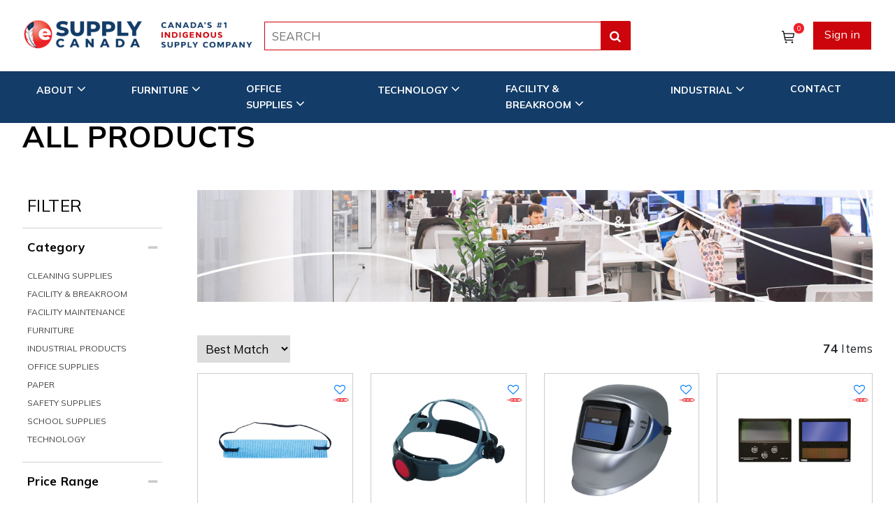

--- FILE ---
content_type: text/html; charset=utf-8
request_url: https://www.esupplycanada.ca/brand/Safety/JACKSON-SAFETY
body_size: 156682
content:



<!DOCTYPE html>

<html lang="en">
<head><title>
	All Products
</title><link rel="image_src" href="/favicon.png" /><meta name="image" property="og:image" content="/favicon.png" /><meta property="og:image:type" content="image/png" /><meta property="og:image:width" content="194" /><meta property="og:image:height" content="194" /><meta name="twitter:image:src" content="/favicon.png" /><meta name="twitter:image" property="og:image" content="/favicon.png" /><meta charset="utf-8" /><meta name="viewport" content="width=device-width, initial-scale=1, maximum-scale=5, user-scalable=5" />
    


    <!-- Google tag (gtag.js) -->
    <script async src="https://www.googletagmanager.com/gtag/js?id=G-Z249QE3TV4"></script>
    <script>
        window.dataLayer = window.dataLayer || [];
        function gtag() { dataLayer.push(arguments); }
        gtag('js', new Date());

        gtag('config', 'G-Z249QE3TV4');

        gtag('config', 'AW-11072450218');
    </script>

    

    

    <link href="/Assets/stylesheets/StyleSheet.min.css" rel="stylesheet" /><link href="https://fonts.googleapis.com/css2?family=Mulish:ital,wght@0,200;0,300;0,400;0,500;0,600;0,700;0,800;0,900;1,200;1,300;1,400;1,500;1,600;1,700;1,800;1,900&amp;display=swap" rel="stylesheet" /><link rel="stylesheet" href="https://fonts.googleapis.com/css2?family=Material+Symbols+Outlined:opsz,wght,FILL,GRAD@20..48,100..700,0..1,-50..200" /><link href="/Assets/CSS/animate-3.5.2.min.css" rel="stylesheet" /><link href="/Assets/bootstrap-4.3.1/dist/css/bootstrap.min.css" rel="stylesheet" /><link href="/Assets/font-awesome-4.7.0/css/font-awesome.min.css" rel="stylesheet" />

    <script src="/Assets/Scripts/jquery-3.6.3.min.js"></script>
    <script src="/Assets/Scripts/lazysizes.min.js"></script>

    <script src="/Assets/Scripts/myjava.js" async></script>
    <script src="/Assets/Scripts/common.js" async></script>
    <script src="/Assets/Scripts/Master.js" async></script>

    <link href="https://cdnjs.cloudflare.com/ajax/libs/toastr.js/2.0.1/css/toastr.css" rel="stylesheet" />
    <script src="https://cdnjs.cloudflare.com/ajax/libs/toastr.js/2.0.1/js/toastr.js"></script>

    
    <script src="/Assets/bootstrap-4.3.1/dist/js/bootstrap.min.js" defer></script>
    <script src="/Assets/OwlCarousel2-2.3.4/dist/owl.carousel.min.js" defer></script>
    <link href="/Assets/OwlCarousel2-2.3.4/dist/assets/owl.carousel.min.css" rel="stylesheet" />

    

    <!-- Google Tag Manager - Head -->
    





    <!-- Facebook Pixel Code -->
    <script defer>
        !function (f, b, e, v, n, t, s) {
            if (f.fbq) return; n = f.fbq = function () {
                n.callMethod ?
                    n.callMethod.apply(n, arguments) : n.queue.push(arguments)
            };
            if (!f._fbq) f._fbq = n; n.push = n; n.loaded = !0; n.version = '2.0';
            n.queue = []; t = b.createElement(e); t.async = !0;
            t.src = v; s = b.getElementsByTagName(e)[0];
            s.parentNode.insertBefore(t, s)
        }(window, document, 'script',
            'https://connect.facebook.net/en_US/fbevents.js');
        fbq('init', '965478387541333');
        fbq('track', 'PageView');
    </script>
    <noscript>
        <img height="1" width="1" style="display: none"
            src="https://www.facebook.com/tr?id=965478387541333&ev=PageView&noscript=1" />
    </noscript>
    <!-- Meta Pixel Code -->
    <script>
        !function (f, b, e, v, n, t, s) {
            if (f.fbq) return; n = f.fbq = function () {
                n.callMethod ?
                    n.callMethod.apply(n, arguments) : n.queue.push(arguments)
            };
            if (!f._fbq) f._fbq = n; n.push = n; n.loaded = !0; n.version = '2.0';
            n.queue = []; t = b.createElement(e); t.async = !0;
            t.src = v; s = b.getElementsByTagName(e)[0];
            s.parentNode.insertBefore(t, s)
        }(window, document, 'script',
            'https://connect.facebook.net/en_US/fbevents.js');
        fbq('init', '214438087807077');
        fbq('track', 'PageView');
    </script>
    <noscript>
        <img height="1" width="1" style="display: none"
            src="https://www.facebook.com/tr?id=214438087807077&ev=PageView&noscript=1" />
    </noscript>
    <!-- End Meta Pixel Code -->
	
	<!-- Meta Pixel Code -->
<script>
!function(f,b,e,v,n,t,s)
{if(f.fbq)return;n=f.fbq=function(){n.callMethod?
n.callMethod.apply(n,arguments):n.queue.push(arguments)};
if(!f._fbq)f._fbq=n;n.push=n;n.loaded=!0;n.version='2.0';
n.queue=[];t=b.createElement(e);t.async=!0;
t.src=v;s=b.getElementsByTagName(e)[0];
s.parentNode.insertBefore(t,s)}(window, document,'script',
'https://connect.facebook.net/en_US/fbevents.js');
fbq('init', '289521500421520');
fbq('track', 'PageView');
</script>
<noscript><img height="1" width="1" style="display:none"
src="https://www.facebook.com/tr?id=289521500421520&ev=PageView&noscript=1"
/></noscript>
<!-- End Meta Pixel Code -->
	
	
    <!-- Google Tag Manager -->
    


    <!-- End Google Tag Manager -->
    <!-- Google tag (gtag.js) -->
    

    <!-- Google tag (gtag.js) -->
    
    <script defer>
        function OnAutoCompleteSelected(source, eventArgs) {
            var HAutoCompleteID = "HAutoComplete";

            document.getElementById(HAutoCompleteID).value = eventArgs.get_value();
            __doPostBack(HAutoCompleteID, "");
        }
    </script>
    <!-- Start of HubSpot Embed Code -->
    <script type="text/javascript" id="hs-script-loader" async defer src="//js.hs-scripts.com/8827539.js"></script>
    <!-- End of HubSpot Embed Code -->

    <link href="/Assets/stylesheets/NewDesign2024/StyleSheet.min.css" rel="stylesheet" />


    <script>
        $(document).ready(function () {
            $('img').each(function () {
                var $img = $(this);
                var alt = $img.attr('alt');

                if (!alt || $.trim(alt) === '') {
                    var src = $img.attr('src') || '';
                    var fileName = src.split('/').pop().split('.')[0];

                    if (fileName) {
                        // Convert to readable format: replace -/_ and capitalize words
                        var altText = fileName
                            .replace(/[-_]/g, ' ')
                            .replace(/\b\w/g, function (char) {
                                return char.toUpperCase();
                            });

                        $img.attr('alt', altText);
                    }
                }
            });
        });
    </script>


<meta name="description" content="eSupply Canada" /><meta name="keywords" /></head>
<body>
    <!-- Google Tag Manager - Body -->
    

    <!-- Google Tag Manager (noscript) -->
    



    <form method="post" action="./JACKSON-SAFETY" onsubmit="javascript:return WebForm_OnSubmit();" id="form1">
<div class="aspNetHidden">
<input type="hidden" name="__EVENTTARGET" id="__EVENTTARGET" value="" />
<input type="hidden" name="__EVENTARGUMENT" id="__EVENTARGUMENT" value="" />
<input type="hidden" name="__LASTFOCUS" id="__LASTFOCUS" value="" />
<input type="hidden" name="__VIEWSTATE" id="__VIEWSTATE" value="[base64]/xqs52wWtjj0vV5F3hhl2yLWDgL1g0XSf/iMQdwo2wCbWdx+dD+TzwGIW29aLM9e3qJjS9MxHUmGM1vQVPdPHsZJcsQw3Ya6bMX/WVf0vWWF0C1yP70XvTwj6aZ19bPt/wJbLjs++7K8Ol/NBL/Ps86bc5UF/SaH71EhbtVY97mRnfAF3EjR4DF14yIXtZ5IOu9WhLgsj2wv48IAS4nfAEzzhBmDy7nOLEf4/6kg+c78OQIBkgG4gkbDUiGWUXWar5tDQcA+sgBJ13dqSCrH2dxREipEnVIK2x7RqhRXlWWIAAQ0aSGv8fKJ1HFKijgTcxOhNZKy7g48IggiJ3nQfdOImRYBhu+lfg+tMQ710D5YQrX7qBohIJQL+8RAMedohGwYvrR2uFghoyNTTQUvZ+Q/GkOTpYdcyxquacaSJN8RuA7V4asR/Z+Ws5cH20XNU6XOH7PvTb7DhzDBnvkAucQOdupSUSENrcU8VHxX89W8GTaE9HYsT0Ej+Wpv/Xpz5AGGwRyPLeHAHlL/y2fhAhKK8nS+9k92YC6D7GRF/v0spwjbzETrFZg0F3BiMq8RgLNzIREdFHbjhSJSCn8N2s243jnnSOsLiGEa+vqTJ9hh7phPhJjCQ8ZUyaHGQA9RGM/CAJGtmcInMBNXE+lQc+FIEBu6ho0AnzwsAZpiy82qw3v9oFqMinUwFXPh1HzQrIJFSpqY2OBJ94ZY6f8xKDUB4L78BHA3W2bth/p6vIIHkl2Z4xHh0cRvYRZW5KtD/kNgH214G1MMDlqAdb8hpCVRgWG/Hfz9vVITwkgWwUvbiy5R3nTM5Vekr817kDtDw7iJvaWekdHgcpTs2MGu0ZPRuWFrgdW2Pxfo3G0Yo2yvXCYEwx6wTThwIeMayP8lCzjyRK1sr6rR05qYjaJGbtuDPJVOhW7qz4fp2FBEkXVkoSsphEy/YTCL020gGe92OfsNp2B4yuzebv8zNstq8g3eWoJHHe9zbPg1nvrkJZe0cPwT6De4oy4Nqwhzo126WdUtXoYZY/1vA1tgDrv4K58Oaplq3GUkRhPJ+EAqoCADzODQ1Zsm/pmfgRssDCVe2L7KJR9LniYsg+YdVXf+mlnGQWbC0ApbsrMKoSAhakgpFIgSwX5tWdN2lFgDT0I6HK/qbI7+Hexd724uU0W7Kuem7G96Yu2e5kEtyw+Gm7U3pAbV0Sq/YZ6m3nmzQuMPjUXa4LyXXemaIm1npIPtU+v+hu0DnshDKnEXMIrnQHki/yb+NeHlrZ1lTm/6QCHFF6NMvv7ymaHg6XF8Gz/9CRhCUFM8PYR3KcRQmJ6CFaw3IUNbe6vHqCBl676BIIARU8TQh4B5aGIC9eKmatEcoCp0b6vrII7KwdBAwVbYCdUfkDfhqy0pZbmt3ZuDhivlBiZH6EYXxElUhRVJnrx9Ib1A7pP/ebfwIiIokqJRYbiES2sy6Qq3fuHmk1oof3nM/kzbkX1bb27bmCbkGL0ZZCrBD0o1EmGDDqZyUesOREMyKSW+kp31olgGoUHwKqPkfq+Xp5qFZiY6Z7tJIl9bq/2tllH4xIrsh1r/ijkNWiDGmgqQfmz0t1rm2Mn0AnpPbFh25MjlkO5WekXvpVrqT88TPKSJ1GyTghvFfI1bi/zfCURdzlKrD7cfTPQ+ZdAzXhtjOeAZxct/4C0dKlzuJvH7bpFcbFnuHbB++PqThlluSWnCbUjQ77y94beaOyiIbHjhVtRxdkLNJv0Rl5jEG29S/yyrW3INLy0aw6AQMj+QydCkVVa2n2wU7GZ7dPtKVUBMu11gTUCxatOEOoamJLkLhi4IJ7OKkD4LwrKmRGBLB0S0QvwKRFgTOYrX6P+4X3RZ6AcigSLIriXNdS5HqD1DDU5O1xuS+3AOEkrDWjBPEoY3uMenfXKJkdtRkoAw0TFY8wHh5v1Ev3DtlpiJ8bfqU/HTlBUEWc0mLpvjAbuFtQXefVd+I83IIvDgxLrQQICjt+ujCkzg3Dt4nNJL9R+azIQthavKIhwvSL+9vWLlLUQJZJg/hEWvG+cOOWNsKCdJGEXvN3ShmVuV7ZsqEuxT0yuZrMfUf3gtE/FG4x0wM+wfj7WKtk2CdriTf5zad7kKyxwow6vsz4k6nhBqclmJ6oX2YcVYjcLpQq3TQP8C9wsINuOzoe4EqnnEeKRMIWdbDr/v9dtVta8wCtEe17wf9cFImNOZu3XmIy7MgHKGleDrzRsrvZgmbK3NSDhvs9mufK8fijv4vaWgYxr3nQqmalJ4wKU50YQnEYY/byPLYYdfTCQhkzT1ZCYKQXlzyD3x+H2Nj1592ozDZ0rw3wmvkOZIjYwz62lTqk2D977eEwwnLF8L/izmdzMJa6SAwi6QIagnvMtjWPxPYRguO5D3MSU/Xs0o9h/L8CuUdHAQOG3LLcNK16eg52r0tjmsmFc3wyVFaUsPy2sQKy98Y0qQik3+c8kLlfekdevLUkkU4OY2VIxtd7o4Bj7oa0JN/GqMr+7XVCL/++WvEDMKXDWotwcj6z58LDlk76jizngq0gwwl/DrTXbn8HGcwe/q+4HNjCpA5w1NFIcnJXiHXKg2gI9rXx9v72CqEdIggSW4HpgJpETvss7vVcYdhL0Lp9SMl+2nZNy8hcSr6O2g/pAc3MOv2gL+Q7Y3mtaPQpV+2Gzh3a3HhyjmVeVt83P0dikPF92JWFofx5WNROyDSoyORRnLwNnTY0/q3T26gexHW5X0O04tIhP3qb/31omE3cSMTkFGBoGI+APzTwvWQz4Ra4A/kAz/VIfp+Pkikvzgrmzkez2YqNdgSiDuOboQeiOxRUoyeuibtiUhL0t3fhzwDDt5OGk/+ohEk88tEGs+eGZqDQIyW135pXpegFkvKA58GpPPBk0f49gsbR008v6P3apTNOnxjfX1bEncoeqvsnHDENU0WMzEo5XzrUubJbl58iBVNtdMxqALsMOXmfl/KGZuJ4yxKkAGy0LghzzWHf+nuI5H9L3Dsx+UAAOrx4V3T/Bz8Yw5bzNWLzX+N5f3NPaGht6G/ZHSuIMCENDbYoP4P7gHMP6QAMV6D+7CxgCY0cpDZTi83TNWC0UN4iciNnWAZba0UyDgv0k/RvAoDcpCkTDn1OVfkmOBsNFiu1vcbhKdqx2XGhNsxBkTRypYEannvfkdC7ris/6hfj9Y1D8NWgY9yIi5u5GDHSfQzBgGBUWPXlkA4+c5AZez7OouAb39oSkHLWFqYIIzaOvwN8NlQON30ragzvAjlalXioV3ggChHb14xPESCGXmQu1n4tbuh8iBuQLgBq1tvtaYaDCHgLde1glfjMKzjoVnXb+xDJ+MVfn09CJne8kPYXYh/b3ygDgireE38Y5z863kcfnvBbbGBLtfP8Mv7meaXwQr8qQJam5XXjOgM1+Iefih9C+hKhxd1EMULdPG3hBmN5Bh5A0s4W52TiL050+52nuQnbM/Redr0zlTn7zKJF/WOJqNIFgpBt3vKy/7oguSTQWBtm4yEJ8GK3RggepMSTdXMxG16lDaXAL+PB6ZalWLac8WjBMN5mrrEpv3Xuiyh9yaSVCFHwG2pQx3NunObGFn8lEfOBkNHpMJD/EDduFgcygPqRygbLLbtSdAw7wvrWURorHKoEm7S6uGPqqwt4IlEtfhyP0EEyzhiXr1ZaEDUYgZ3L87/cm/LWQmpL9+vC5w2rFF7/LqabEy1/5C9WDPbt0jX4EQh2Xs2WW0qKbPt6GkyJBtvk7nDI7VP9oG7Xcygmz1lFIEyUGFHM1vHur0y5ju2GrkAo3Fj6Y79C0DrDdB+bCrPVseizaakZU96bNVX26mjj1NUFebw8gSUtaxUwilXOdmkvHuGcL7FK5cuL+Cl0ziaDYfBStdx+7RFF31K1a5QuH817AEh7Cb//hqgGjocVb8ZGxDa5FdVJpfgs0NFi2LbOXKqVuQdcG1TXVQjjJkb6xEUJzpma51Nr3wLOxBprjS/TuZ7PvqA5P7xFcqw/FXiKY9bRI6vIMZBCIcwbOliTdG3yk0zAo7Dt5Oz6vk+5dCSqSXmVFLXRIMCbTDFXkmVGCIAV/ViAbot6P46RTOZBroIQJUzpgDDEz5vx8ooRYs4ngf7lNGSt+lp1rjbSq3RUmlrVYPRfsQgC5V1mhePL/BEol/u1KDoZ2i6JvY5yIIHhXizfS7gvYudTeUOlNJB7Do/Mt95OkbRyxSWYceg8Q88tcFULgZvWYoAmM1Ur+acdWE2B1cjccc4+CsWObZxEenNEq7mMDgxyFCRPpmC6X1iikVzx8FJ5cAk+TzlZt4ZRw58IrYpSkk8YYAHSBEmtFPGIr7e2yT96KmVj24X8bXkOebISeTOyQD6mrYqIfzrb/FH41Y9M3f+q1usCdbdbntdpCBFcTy0MF4Av/RzY1wrvyWZuy2evZpP3ZLV8iRb9gfMCzn1b+WTOal7M0BSoTBnCrVjVIds/8F3Z+op2wumNq/Nmc7mNUgVHYslzz7H/jJdtjEUYYr4uk3bNKRtPk1g6soCM1uOOALvwj6QdFPenpveIuurvQH+1EcqHCSPR/1A0Rt+k6ePpHcYitWoh//77hX1Et2RRo3J8o8GzxCzetnZpqCsI/SqiC/SuGkbSnpMw7lPHvWDkmbO76mBNm/DP7OZvxjO+4A5Weg5RSlr1PZYJkeeqaryEqWMyAK2f4qoF0x2QcaXWFSKhI2PJ6jBIhqE+eAcdKy0XNJ0Z/baHm7PzrbaWRXMM1iTK8opn/+qIy3pR66QHU/VGJFHZX9U7UZA5OezFCOTWftxjG3bwa3aZfMsFK8JBPKTaVblmjNBmIO8CMG2MCxp7jbCzhaP4jSN3OwRmiYb3nCKN7i3Fk8nTYrYtHyjaAfu23F+D9pPRDQP/UJqxma/n73yuQUSFcUrUvRktHncSqn1jaVzlSPFEBzXkd8LnPr10Z0ms/2WYbJSrMIGqm+l/F0uvyqSZa+fFCZntEzqaqpD7k2+XX3l3t09W5XhIfwRi73BHfG3XaTGcrs0P2Nzab227jJB9mks38JIj7PZcUGKKxgTiSN94Dl0uXjqOkU/P/L/Tcn0TiN/VHIMw2RUXp8vfIVPo77lN9wALyJfgESt/2QOkR8lAKpOdbBWrY4lGH6ADxeWEWOxFCMjW2gYLRpUaliYsA8hNr3u04d3bG6h6XrIHEckO+Tu42H9NSuRAUvGsEZOBAMxz2spJXRAsFu2MzLM6LUupJ00WmAiraq9fysKias8zf1PWo88Dtsf3tMBg0GbbL+XUw9ZZ1vk8rAvgHBqXGjtSrRgEbkMO1v0t1Cdop/bUV6o6Tqr8sO6/2qQNakLAWF3BTkQ+XigdnYr9OoP6FxTDWFOms4leYoLIMoNQ9BAjb/jlvWUxHEATZhhC+GdwldzgE5JlQOwrR5bJVgR0dNAPHOUv1oLl9tod4qkw5QPSUPWSk6//rzlhdm2bFwONbn+eVi8+aSeghGg5gLOV2gcRlrS4owSW9uOk0i/+QLjpJk2YR6D+r319Hd61vUn4SSGFPy8dGxnBz7f6OkI8OW/FcBr9Is4zLx+aLB0E6E8nszRqjrM4c0Z6IqZK1C8F7HIbH4+UVIRjH8K4tzqBkNJxXkKqik7/sUHGbtVgb9Wab3rfzGY54Re3T9zTMaC3QhUpdPJkx7S4OxTGWa3LDZctB9680tKk2rNd8b4r8QajIWK8jOrjo1p0K8uONbj0VExJ6aAepZVx1E9+4cUMjre9kiZzj+e03wUsy1ZmI9jpbQl97CXAgqqHXuYENAP5+wWQy/[base64]/WGjtuIzbcsTNunrJuDLEX7pEBo8ljMeBaTziwnZB/FN5f4hgyzy1ZDXGg0/gRiqJ6hjpOuOcf5CAif8FaPkUiqMzh65X9ZM9s7JYwrHCxcw/HLkJsQgAFLRNoz3s4FyTamWYeeg11K0QcL5lWSlQa7Spt9Vo4E3VSPdxjDbVkGgfLNsYiZ1V2OFGcGqWYME4WaIZRpxI6SpLlhragtpAgHCODSYjTgdPLUhMJKBIOGL42/M8s1IW/IQf2FPh1J/CW7WQ9BzGoQozBxhukQb4eiXc5hUEgXUfFZY1BHKd6tySjCMUVF0m3bsukNY8FcX4Y5W7MNL9n7ZpwnrLdteQlxrE14I2R/[base64]/174rCqPVF/HlyXzuNHjzz/8y3L9blfHC2zXowpSKW7NdCqIN+kFyCUsc0z8/KMHpF3EfWtILf4JDnd1CKbdGxXXcscYGD1OfKpY7X1Z/EsuLX48rTBEodLj/ZwxeKbIvLCkRHUuRHZVJ3MvjgIYfl0mELWGouFO43ZS/CpgQuoxSAHZcp3QgeFRMSNpOBhdl9gFi7u0kCI2BWuJOnSCtqCPEZNrgIRHsigPM+DfKU81CYA3Gjjz6enJzIW6zGMEvxvoB45L+u/ByuvAixvg60tSBSHNeQrrVE33JtjguR4BNz5nULalrtpGgsOpPoyM70EfNfdJU3buWwaIFEfPKxbiTXPcJXi81cR8VYnoFFNI2MtEs2nxC1fNaU3xEdsFa8CUP6oFnpZcw7xeJe1f+xIo5lBqgAIocnIGv6PE5tnYlM76/xG0QBYwfX+w4HhwPF7R/rOy3t+giV2Bd/0ejeJYXyhHmy5as9aBW0bGNL7pkDwibuZliy3RoiyST/WQBDA2XizcuUkfXPtVQIGv3gNTVOJajMrDavS86I73ilPpOCDyJqGpuGj9tnbcwjAqAJo6FIE0xDCURrp3XvfXY9Opg6kc9xJDuPUWHHN4jvhi/LhY6XVz9BCNYUEqKWpH1K0KWqBzOfpNoArBcfOe2sIGiJArS+TqrKd/NGxmxc3iCQZKD/Sigtgutlzr2DlcRh1SD2MQfJT+0/EDfAUfNuWV0MUmyTnZ5eMQ7Ibpsjg11E2n4rxZ9+9niGc9Z2BcjaKB1Z5EmXwWYoNIPo/y8BEU2MFB1te90kFFkjgN4okoAtjWTbDkjsbkAoK7ntYGaDKcLiMiICYjHm5Zxt/P7Ju9C+OCh/Ou8nHY5ex+cCultyAnq4ItMm+yG06OwB1cJWrKGQdpALb4zciorbFXyQsPGHEPnpJOuLZfe5DlRq2hOSxfoVS825SEOuZwkx4MpHOTvfsMLch6a8xUGyqWj+Gr3C+2bMWAbUQgciHy9waWIjmJzZbLNWFh2vL9dZDx/SXny+o9WJyPhXnP3U/9nsdQ4rv6zY/PMuvKiLCbZk24zRuw1uY8M3ItTwbmNvf02OQhBdiX6xKAQcSFfETJBoSGWjvtYi3W+Z58QWXrHdcRPMZNhki9EHTNLRpHoVD2H884S9JfVBb+lb3rLGfNrwlwMVPC9DnFoUuPztAM+UFlbDdu4zQbzcloQs/dVCiFAqKzudXTTWXDe/ImIyeZhrmdeHK7mawmmTnv1gh24vCW6mXCfYSczsxdeQXgsNTq2rTFv6n01lk503nezRTmcyC5fQ68d6wrUciAhrNEukJI4kmbR+Fz5V5iNkEChtxNALs5DxLF/Z8SZ2YwYsGgxYiiUAYeB8qaAUKlbAe+VIwMwKDeBQD/NPYVEAnQNKtlAD5aomfeF5esBd/pA6J2zcnwaUpqF4bxmoSMUXx72SV/5MzMnJNBTe6n70EVI5/cgEVItG+L4+i0jbkeuv9IYf3vdcXPyS7e3wLCSZaxahdEz/bHT0ZUZPCZ0A3CGAyu//3T0TJYrQDVwoF6f1Sp3XTB0eE4wEDZkP8CQAIl+IZSdPD7Hqh7hrWcbcEq8lyLbyFREWiodeqn+GmQOjpuxgk2YrWim/JspUv9+f3N0Xbp5l4aVIygWNTNtKxF8lZlQHk+zP4UlpHPBBk52kSqzr0M9cbSWgWQlvu8JibVcUkbR9YIFPt1bCZlph2NlQA5dGPMSwTZgJL/[base64]/mP6sMWSEb1sFPSlAUBTNmIj81f5JjwagAGGX1llXezojImWNe6CnQJYgq1cXPcGL/ESr9bp+M9PTUUHC0kBriEVKCAgR7rq9gR/GuKtNP1DV64rXdquQYA1YixGJ+weMcMzYZ9ULDXBfc/MZEQ96cP0/dL3WPweZHqIoI/j7e1WkeQtFZYo+yjJBBFkdxNaQk2WqY9F7ge3Vb2a0ofLFrScBM9TCLwoVlKiV9OTQGyB/M38qxszzdEZ+Wh1RIODazGsHEqZ3M3cwtcO+o8vpCIkDiiUXuB4wvkS4SEB50B4QoG5rt6gxMdnmXxMR2NzzUy+ufmi4xVbq0JIYMetIPe9MV8Lryt5pw+Ve603ToG2Joo9QEXvePAlRhvrlrhS3I3h1fV9FDDbagJp1V5e1jQxG1CErvYW/TkcoSuTwyx/4m4p9xKBz/U8n1/KsvlCeln+vKhZYYKtyFtn+tWR2ktaJULkJHhp2n45ocCcO7KgkuqnBWnRxcAGVFiNFakIIMVJ4A/RgrEhOut26wsclJuicMmnQhcHrX56dLvKXkfT30wma4o9u7Y6KeP6xSr+QkjW0ENbT9LfTQOPmSivdlyM05qNK5jbs/5ietCAR2hSRiJv+iFQrVYaUFrc7MpwO0pt+i1fEMNrBMwuF3t0C4RFwhaBhjyBDVALEFe9hZHkX31TYqnz2jC3GpLhayTRy5MeDe2e7w/x+gTa6dSLorT73RiJSs4LAuUNBXuqy5mQImXYOaNVlOi+jNYai2nUBlXZvsbL+GYX9vVCVi/lOXd2XNSJcJchaurxxw8PphnqvP5jKFS6hH9WWgAM/zUmtNOMZnK3xHJryl8yI6Vf61h6WjBjMOW3PvwVeauMpUGDeTzjilE+JzlKEhh/yI5ypAyMpdv9fDpAs891+aPwk4vX1FEQifaT/ylWF32b0Ba3VU8Uwop/LECBDGUgIFkqJIpUhWqN59t10qFTl35Mp+1WFuFEOE18+WATekaupe7FhXzCyg6llF90RKJFuLWsCiCTOhB7Qcl+QICBhWlQuv6IfChsdqyAR4osUMGvIgiZMG5hiD59qPiFgd1UJ8CJyr0O6ls73r8+Q/[base64]/JBpgddn6jylAYP+DyjtasqUDwfVxfPOtowiZfE+cLMi5PBTtCE5D1MsEGFhHtkp32cKpZWUFS0hncPEe/7/pjWzbYbW5rtmaJ3Rjq6mkJITMm0OnIvjswTAxvk6cURqLp20JfUEkXobRX6WZ6sUnkccMVAIVg9AO5Q+CuXqQsmLMK04CYbWGM1MUB6LxSokhraxBTIQ4DSNV8SEJmLNkwN/7Az0qbU9he54akjtjw+fxzOk9OeMI+bun3oRijNscRMJ9Tze1y35NeDgsUwBrMn372swk6Bb819d9tCCgB8GEN3iBSaTB/5OXQ1vnEzBxLQpXz6sHhQQKHTF816Sxv5Aw8TDL2ZEQXxujH7Z35u99h3Q+lzBYggRjqHVyGokeQjME1y50YylTKwUSpHhwvMe87mzQWAuWcxGd6aV8vSzBHrHCh5Q/TTkTab6SXfO1S26PomvtPKw8KlzzVzktFOyEU8HcbpljYjI4p3ckodCkp8944eY1qvgashsdk/n3Pv9vF1ChKRiH0MS13Lu7b4uUxf8X/[base64]/IZ0k7aUGIYcfsJM0fNLmkyY1r8PEYa6SMDia2p4Mdf3/XqAyLPY7QpSKTjjLITiLlahSU2pEyVKo6d+8fbBn/Q4eY5VDTdlPqH2XLQWMys1SETRwuRjkPy/cKh3aetRzk3wG4G3p8S1z6o+CtqoxMWf+lEtw1QlhU0y+2/Qu/yAuNHr8wknjod2AUUbvgUTjWAh3z8yj+mLGUSPtsHvGj2Uhwn2/Oc6mRSq7yqJebor86rKdpi1iJKZ2lHhGrpq8qcyoSXuhMiE4NKA2l87s9UcyRm9UsicjNZaoqKhnvWOiW5rqMuIbI32f2Lp9qqn2qmDhfi9dxh6HzfepZoqmDNemu/OAnhcEC4rkiCt0b4OH0apN2TeIRJerIXcmwuUAB2HW+/QwO6xMjVkxIXBlhISk331Wu4aIf32ufas2peLVzhLDco54xtcUagPf/yYTzrj8Cr46V5HIp6APBd6lGJGugcFvq5UGtbBXNcSkM80fyxWIsCWIQSq74S27NF5eAGgrEquXcfINHMlxiAAqgn45ZAnS/ZWQzMbQjD+iWDCNJ/Fr8AGcSfW1PcZ0eimWGemP686UIU4dmVgBgScpM8tCBIyVUm5HyDlD6kIM75g1cClRzAekm0I5WMPilRP49qx/BH19oqgpWAWFtcBZ2cvtq2o3fOPWLaX8spQ0Z+9xk4/JhGzVeLTP4dkkMGDJYEd6iwfEDIEBKprEhSKqwUMt113T1LqK5BDdMUfFDmb3avVplyti9MOiCD5UfMD8ckASNaXLVP8FV5sm5RDGX9uYb4jzxuG+k1Zfl28mYkrjvrE6XhvoZZKOL7he4HjfyjngxKqD3Jr8VgAps2bZVwiSHa/dJi+rGGoAovtFhxlED98cC9pLB44Xevgeawt6ZTyPqerT4lTb3f/BeZoZlUxJsdZchN3QcuCuwRf0vpw0qNNdFI6Bs6yChvqkjbP2tINDZrsyQAu7MQxJMHOksxcOXd7q6Fo7F1uDVkBq+2E207vdYYoGt+HpcuTqeKGiIsF0UAUxO3d4eNXIAS1m3Wsv97Kw95JNmRGz6pc4aW3VpFxeKIcFzZDk4nN/hhGO6Wmqm5LIWCybIInohUKCpnbBXS247+K5OZx7lWQOcnZgO6PCwqQE4BlTjSeCcG8EfevMHIBtnJfMM1LNbYRmbMiLHCgSj1a5EtOU77z4qWJiZR29HPe/g/nU2ByUfDg8PvtR3TNcEKB8k4wxkf/CIBOKKM3xM2unArBnf3/fsClHRVK9Py85HCSg8TOc4xOylzUAjaP5Ra0zTZKsvpyh26iKCgL4Dub6t8JKYOGffTKf5kUDyv3hZmcl7Bya+vT0ypfK8YOtEYeGo0QdRczad0MBA5j4iCX7xncSn9DxaP3nIF7UaGGZgAC0BFbhDVG1wDQjl34z6V8Tpl8xoPCYrH/[base64]/lEPqRRpx+dSsBbZbx8WJpiuj8o+dhHuYGE7XJP4MH/v6an+q/5W1/rfIseYqgoBEvvndh2pvsLSRQQXqpNC4slaAhVYM3t79aFIQD9xWEc3uoI59dTmsO06CJQZE+/uIwzBm6Eav7Ds8J40zCInsP3qb95CJg7XHGaEmjfUxURTPuKx1Et6iJSDUb+KMxTEmbQZsjQ+taAfWct544y0Qc1DhCTHNDxTbBOQbxeHwlU1U/[base64]/AsFG3IwHt98EcdOXH0o8PHd4rqq5S/07bz5s71PyP1w1srU6Us4fqHtljdG6RXc2owt503sdsZPhxmcMoHYpdvUwvtA60hSnO3hOvY8+DbIR6XsBbSHdeNhUlnJroqV6Kxd12RXDcIzyGziwgB+hRvCXhvaZ4ntMu3T7SJnGo2OZgkNNLAPzqsg6L0nJSTuD2i2GtA4p3sb1JXy797BkjpDJG/eMWae6Z/KY/Wo6h7ON6jrkPP/[base64]//yCEhN//lz7tt30q96uVkg4TRNA3UJZ/fjJEtX9QURkrnpKk5AAdcQ7gGJXm+Ce2eoODeega85gYzK/0PE02a9ucc1yGMs+nuDoj9uKEn/wuBfUUffRfwonOxDSvkm32nZ6DtkuXJa0qkNESqkE7eyydoEafAo3/JPV8Hd3CCGIToWH/XUzv8BZd8FkTpvyrTSDNdwDdFWHWAluvM1Dn8ZEzcEahsN7ncbhF4A3RsH3xAyPMyw8hGvg+j/QwScypRrDKdDDCBPXWLCXnyQLqDZuIvdPKBMr1V27DZrwCMQ+JvqAC5xO5ZkxUJhZkrBwPNxPHPjtX/ueDhpJa9/DTBlrd+kE4a3vHySINf0IyauEu+Gn7cbXS02XSwaNtY+Axed22MdcQsH/J/McTx57cy27n8SrWx1j4pNn4CvTNxGU7NnwfnlWN7Ynuw+yirLrWwgtWx2xDYsRbk0BC043P+XO1Iae86wih/BEjNKlTyJFAvXLC9pm00deBRz80M3aQ/ylae00NGtJUxKQ0+TyghvehasgW5i0wPTDU8OFzusnjtOIZ77TsbFNq8UdT9zwABsOtA3D+OgB3QjePktQVOPBxI0N+c+8RIIgNv/RBpLMmf0TAOUTDWDVfWTZ9AeUvgqpX+OLkNZl2zsk0rKJ/wC7Va80/DoMe310e26BvgDbuSvFPT9Y8LA2tqgIKPP+78fkVF3KVBsCSF9z6PYJRoGsJiM/k6jq6wySC5kBDIrNlaK72l5Cs+/yQLgFhIzB50T1Cm8qOWwM9hiz+5ywiTh9AJN5PSgZK5Qo0ZaY0el+DAFQkYOqt8p3dfxC3VT70Yo+f3mAAu3JfwkCKXe12WV7IhWcCgtESP6djUrJOZNODb2tAmDnudAoC0V1aCJx2P9JmZ8Qdhhm5fNOX9jRsCu8Wpr577vrmzpsa4vqYA7/V17LuQC324paSyFQxmA5y1Xu4w4w0hQ8VuaHBhKCCBERTHK01YE8pC1itvuxhni7KKPTx8f8PE1f6Qlsn63aHakLiMJyYH5tUk5UKLluWSpNwZbHZqcLOAWEF+G7noS7Gzecj6v0OmK9YlNW7/d3JDxoaAy+iVa1rUSemyDU2d8nZjYjtabBIXVgXLdbAthod7J4NYKN+ofSxIQMvmqwBOf/CM9V/CmKJzpdf1V6wUs2hW1wJfAuV/tV0wApjUezMMG3SwRCEr5VJ8qnWMzn7+vhWwC1qV2obXa0xeiuQBcNEREtlfY19T7G6syK2xxz2fx+EZWtivqQd5w+soYygbFuEAHoNYUM9p0OBa//fpkjAy4XVrZvRg7C+0IcIqp1RJldsRcqj4+8uqzJU2CsXub/Rskg19DXGsvFNI+otHplfDLFtf99WUeXM2vFINaCxnhF+cLcSEpDFfKGHvbyaCHYRxPhDHSDPRntTRK/rxTi60pD2d8DipEEHCIHTtPkIjOC5lZ31DAeQnO1uzGq4ezbmEiHBJ6Nmvh6Ty1W+bte4LamTva84DQts2yapNxijrSXoCaVWsa1wbd5IHBL/xbWs7UgYrc6CCjU0uBuLYZh+WqHqq7M8xRfZnSLl3UfFX+uzv1hnwGrNTlE741avH+i43E6Eyq/p6Rx/svuXcoqtLvvN7f7GcFt6qM3fTRBnDctSFuZjaRuL7HpPMqE6pvkSuOLAEyJpWIraRJjSv/qVdqhZxj5vOqcg9enHMRfP5TQT5DzVGni38AfGASDBQhnLlSQ1QJoTobIhxwW3KtpC2Hm8v6rY+a/R4ASH5gIMfw7PdC8k50yQPJImH/cNu0UszTy5jIn9Cex8CVXL0WTguvboiqH+NTJyPR7nOODmCQ2eDii60E9cYumSN12JBp2QGMPj7ny7zzQm+bcLZk5Vu4bwPjxauNCLxuEqoT8cY7U0hz5jVwXl/FrnHAJK+rjIr02CJvA8P9faN7iP2E4CQXkYQdErNb4AcPAMldiyWbBIGtuV4dJwsKtTI3YBe6nYV0fhVgE1F8jMSUVynnBKSYGWEVkQkUUZd8E1mPywwIQZBPfYDYBnmZwvaJCEbFC09Gc/X4unPVsPjsOzb6IxF+QksTWM4zXOYBOvE8+E19CmFgUh1D/YjHfd7H8SGBFiG8UdiHQH2V1D8S6CJoGsiEovl1nirPZA4d1k5mdUmucbJi5FKDxoRszabbNvPOwmmOBaPjMvHoKQtbCP7zOKOuSIWmTsdw7Qgxdxp3LDlc8/pY8I53bNThTXhOH568EpqAahiCZilLz+9ZAXfu9+QvWQcYFnvAsZZAT1eapa7N4Yws7/EIq5yW0WT/Bn9qcYVVYwdAHvLf1G738KRbTq1bK8S6b39H+uI1CufwwBsL1VpBggGDAh5hTHaVCxzdjHF2AUA50y/J7OOqnP+wq111Ys6oYJDffLJARtpJzoaF3ysfBYVWJXK2aMIFzP7VDRm8KeSwzWCP+PuakxfTxEW9QmoQwSfip2KCOmZmkTOv8oFmddCnbXzoCFAi8ptvd1v5QdvSSu9yJ6wf+1vZmywT90Xi7dNtBWBU0Un6yfyX1/zQ62txnICOFtlQJExbzndDBMssDB0eXCyEWCZsHLaW3TPjoJ3Xy5btQ53lKiSA7PILbwb+0/wfxzR3QG3/rpSLbF03Kb0yeg5MF/FwKZaEsTDrh1BbmtOnyKlcwt/aU88Q9Q5MHyD+AcmAy+Qrlj8Up8iS7NXomW5H0CuB5hn093u9/wq2cVn/fl1+OZuP1fcFJK9V9e69QkjcX3vWp3FgckT9MqZQdNIOz3zy0RBw+bq+8gsAduZwiyVmgVn94eBOQBgK7/tQ9GHUTj3uevBlX2A5WemSBW7F+HpqJ/fCfFWc8DdR7Zye8hk+w6LydmWLvAKny/Wj0DEoiQpSGEXzQGGjbiHEIs9GVshRBiAgN6qxuA10coXwVQtw4gvEwHbkXrYZhFLXkCLBq4QPM03m7HK7bq0UT+1C3T1ckk3/zP5nUGm9NpWSxSZv+vjScQxsJ2Dr6h3gvxUnYLfoXG54QYODFACoZkS+NTFuOTd1EC+D8mCixmr3B2/mKXoK3BD62/aJhTNtAWQd0OB2n0XSVLqErDVxydceyc9qo437OOt3byUxHCpRl3cTfZVgrOur8ymtUW6kM1IeY2p+Z+7kNcXCBK2k6PR7Ra9EODr/T83DT24MFXfBpirvy39ftAOeA8iwI5dug0OY+cvW1B5Uh4u/bO+na2xopJLlWNFtjTRr4ClxcFFGs+H9T+k/m19T0rcsgp1RceVHc9I0P6N3q/Sq6s4Rd+bjwS8O0BI9CFSEF1T/yXSrjMJv1ny+Hm4BT5L7WeuYDh0+ohTP2/[base64]/qWwmvRQLN6ax3gCHmdlXvO5u/1LTa6/4Ryp7H2z9r1BE+qxvufqw/0ghCswtKZQp3ocozW47CMiQly8AoIkJYrbv7uiZzkrJMMIakpn7ohtFrUOXYt8eU6jM3RnFHW+n2LJUkml80eTkM8cDIit1T5kEVfzxROKca6Zv9c1qDsB4GrMdsLKsS4U0kpUxk9Sjl+0Gmtp1oCwkkXzjE9U8UTnQidkTkUIB6B6/9Obli9PwHcdNVU4DhUNFrmeOvcdQPLLbd5vgRvSV+HWxtLT0DmJNqYCie09VXQeqTGNnpNdCAViysqEn838TDC8C83H9jJloDFL+gboynhu0wk8XwL6dYl8tihTAi6kP2S0CSGZp7MYmqwxSvQUd5DWC7TDH9sF/IKqBkzZirrsO1O9BfG19diQ7ReQQEwg+Si8hQKZHpPG0TiktA0Rp2a1S8FpT66Hsmwu1Grk6Q52va/0VxVRdnGqbv7uLLOMfTDH5zcVTsOeT8579+lLm+ED1Wy7GdY70nei+QjZ/[base64]/6nJ83uzktwYXLmfvp38knaifBbZXi+tqUki0Jj6D19BXhat+60dxfN8u9eFB6pj17DzI7RDsUrv7DjGTG+XynsoC5BhwZbbRMzMhQr682Sjf6Yyf7hTPlPYaIbvg3KJfhAYete6ldOn8+pjmMd2/K+uK6+7z0Q2F51BOhDURAZvd6udPkcIwQP+0ErLq0xuBADcdK8wY6Y30sPQh6ix9uufF861z6e6D8alFSbdotaMkCYWEXMnXNPuq9/niSDMBRg754ySG9u/85C+jjdw8hsQGhSxP9IZ30FbqIHfBIm77JMlOi7lGDfsnV/oOh1cPtkSqp5uOfuH/xkIdxyH9yZGWFlC0NgenOuTtpAqzX8UgglrLMh+82XX/PAmDe4nuPF8j9trgwBAMVaujFBKJMS41AEbKJ+l0R4jIz4hOZSuCBR/HAMB/qABbeWaXo0VRWWAWyjdecp46p6+nn0n3NyyB9YXgWtuqF+r5cNUyP3JM+qb6U7X22LykWNUZM8eMKIn9kKgLrP4jbzMYC623vnpZ/uSs1hwHuCUHGdbW0Cc0UYv/n9G1xllZTKki5hYvpQh69tq+/hMuYDRr5jSWXPIhyEKHqirSSAdxulO+x+l2T/qKg0fOtm8P2GLQkSaS0WT8x33KEW9OTye33q+eC21VS26FxJDW+kUs8jjDxAEgcU1Xtk4p8eRz85O+b5DUnFjguNjIYecFUyazomSckr0xzz145euNvqI8Ss/r7Hb0krBAqXeWLAJvQgkxF9eIyKpORAnkEj2+6pgF0SjNkwMjfagjJIVVvmvknlYpskVfPzZkAYOpbRiZq+tZQjCFyA3D/EB914Alumub2TT+cf/7PZ8LT5gd/4JWeMXhTmPfYO7CCnxR1DdQEaAJuwQpYDsMEZfoHTOCA7QX3RTuwd6nYQ+Y9/owLmRJ2wg272aNQk5xRcDw3q6Vf4Mv/jjYzy5plKXLGptSUjqgkdG3NAQNz5WqnorCAK5lTnYBrFWo3v0wkIPxLyw/l1Y5l/Mp/UatGYlji//ZpL2TdK/oGpO/werEJFPolZB8fQZjoIQxNwLICE33qwDtzZTAaIkLpSrBha0p6wqsN6jSMhWNpbYVruESmeDMWUUC23Pb0Gdtm4jP9r6MnsHgO0ekMa3KQt8iji8CDpkFD/QNh0wclrsfOPnd8fK+M/4nEzCDOv/s3eVBQh114LdYdFGLT2yNlyj0Vy1xtHK03na6spWIln01+muyF+MyJrocTYjrNN/QGFodvxel6ffdYTZTVitcKZdkyHcZ2D3ZELU5WJ8gyZyU/YNujn1WKFSkKICZ16uhuG/Og8wkbu5BbRVbmAjAT6P8nS77IyfPICUI55QLfjJN+RbnnWlUZ+BoE0Ds04S/2kTip3GNZ5AYO1ohPcmRb9qj8N+ppbyiQsUr4vGkCUvC/av3Bv54d6YdWZ/Qy+j2CSBo+QgjwD1IrGSHoym0gQ+JgEcdRXDQxulRRIsaPR7PLyp0DbGTDv9/5NNaB5L9Cs+OcaRRUkxqyZW+D55HVMv6zY62gzhxc9UVNl9fOkUWBLxo6JGRrpIbdW03TZ1OdfeObfJpDStogsWU9AkdRVxM+6g0emqNw1U3zC0pDksuNdhn4dtef2mCjUL59BZzrCGF08xaspDLJpfE/fTt2z0cX0jmQQtofewAdowvgz7CMGig1pMv+Z52xFxTqzenAlBRf3BrO7WORb9S8Dw3AA5/Itrw3U7V5AIwPdHH+RTr0xoaH+Xaw4YttII40HCMZsvWw3IB1wcn8lP4Oj5EwTrZ/RU0XI48+hcTxiMzkifpJOrgbloQ9gwsCYqDyKzDfhDFSNOmSChHQOxoXrhlEAewoKqvE5kThzdQpy6y4RU7naKxbzzEMmJXtaSU+vJufhjrvkQQHeBd5Q++dpQX8hIc7UeZu2gE68YjCCOMSdLBNSt6WqZctacT+4ZIr3Dp+0763bCvcVTRztsdJAa1654xBentDg/SZv3m8ZDoVcodl9N7khAzxMFfLD+cT+eW3fU/YqIRcKwx782md1TQk9CG+jlkCfWbi2EocP4IVlKRQI/YfFVrvmxcpDMDWol5+20vvvE8N1sCzTSieQp26uzHX3yXKiwmsSvKAwmgVa9smGvjomQGC+8iP3mewNiJSo/pD+6A/uL8X/5fAa/oe/KY/LyIJzp8mjodT3aXgEQa6XV28t7lf3V/hD50CLEAR5zMNGD0VpZpz93faa7+VRAWUaaglgNnRYwiceCXKS8lzEXK5sVnIPmv6nUuPUgCFcZqxGeSj+EZQCaoL9+GJY4mmu3qgrIjL0GL2m/VjSsB17xYbpIoqNl/6ongYlzhbOlEVhHO/9GabYmBT9kaG7aJwJHHS8oUokYB8Kiu+Y02TvSxwCuTltAjmxskMkhJoeB/B62d+ij4/0qX+fGBnXvCBw6mwbRKVeG13AoqWvKAcGEXqRJgbW3hoFOimdho08UdYOaUg2qy+w7lgqINDKduqgKPoE/nnm1p3Tdm/gEJ7DlDKRiTSJ0wCOtvxuzp3G9DRkrrEQaIgnHJYycigANBXFM+QSG6sSj5zqYx70Xm03HUqDJ0/rvP3AlEnSidhslmCG1+umZEYJBqa8SYAHbiy7/uyjkPY9vfIECRuJovcP4wI6tXAxFdAaKPVrVO7Zbcte/MQKdsxDCDuzL+i79I6vqs3fMV7uN/hHuP7WhUU6Rumba9mi5ua43NT4iccVihqfv76dAiJ4gbhdIxIcuMHuXpFQgxe11WVruX8JjehxfW2730ORJVEKE3qdAn/n+duwB2YtfLLOp0rp2KAn722qx0FArsJTe7YHRGe+3oI1V9mjL6RKWNFkBoxNLY40/MB49yfikSSfMTxSE0IivNTCx3f6NQ4lUWmjm/wI3OH9uLWLEFD3miaVp9T5mq67kbmgOUrdtBIxhjBq6k32ZetIndJG8rV2pfPafEct8fSaQx3qjtQJPtgW3foRnTmgQEKpZQtyhBiSC426Bi/d1/PgpKJte05Q9qDfjjbqUY2tYhyahpXz7MbXckV/+jIWEpLtYfSj2+VWy9BBeUN3gvGNMixon0C/9QYW7GCFpR21j96gl8Bi/FjrmihWU0K+6AQ7DmidbXdN28RecmOQ8Z5DjwKMjoNJmryXXoE/c0+AwonYVc7iBRkql8sNxIxcGXGxmILe1iZdDyB8bgRJTPP6vh7FGBLSLVh2eTCvaFMnrUUzcGWJ3+7zyOLXYFKApLzhnnBx1nvi9p//LN9hvBJn1O6lB0fpjKe00p+584jIfcVUD68ILhw2V9gvcm1uJv4fawLBour7vpnF/WUDh2itWlCEswd06BVg24rbb9xdQ/04A7pReOt0N3H+IQeFcW55ILkj+8XrKnRWr/[base64]/D6dsx9YBKajgO5FGbz0NNtpIsiUdx5z0QZrsh+gMYdn6CGms3JgvZacwcM1PRkm0vdASE4MlgLoYIgZm+yItUnW317G0gSwnIJs0rq6o6EKLF5KkkCeOAav+9bXG6smdV3UJRHY+XkfhR6pq+GcLqSyxs9p7Kk4OZIfirVLF1csvjEUqx6kIT2v2R/w3MHoL4WZ9D5qEZngeWrTWkHaQeGclVsJ+ziauJhbxGKOJAYAkSKs56hKuMkAxN8W91SkwtxzXIrISYkIl2wmuc3Jt3sefpjAg/AYeVfJZKPZtiXg/QvCn3N/G/jvgX4y6Jw0vUZRrj6RzOZRsbJXHPKuiB6Ef0x7o1pTp543RWOWnWqaMbA3xNILEjJocAdhIdCP9RfmpdsQnH76dk99uNEQVbDv/tyjMIBcYm0jHXXYGkI6W3mfEkcV2ERTlqxUr4XIbXYHfTjwTFIniFcKNwkTAFrLO1I3XM3l0A/M19sV8n9bGEQ+6ZtXfu9OjlXJfgYD9X6F/3zKtLSEWx14xLkT9+cmNKzXhC13Cwe06ad9deyyTtzWMPvzDBwWnFwvRILQh2iF95HJZfQc24CIQGGGLE0oIeHt0AeEtW10Mf6JDXjDFV/Nf+RC/r+tGwCcgb1L87OZZRX/zpr3Nvune+sf4ggbRRiiAIXxrAWu/h1GmddXaSCKFIr3qDkUOfxc0CKr9cwMPV+K/ZLWlkJOuWJMYNB8dWCi15syznQrCw0hZqNC4KyZOJX59o3WiMRTtG02KYQjSajda7ONSI0ZT17KHf+vqe5UBV8JL1KEBjJ3JuEeUW/kEB2aWDaUG1grcqPXAlKBTQQgXvx37FC/Y62kFWbP9ZQdGw74p5VYjfXU+Bs+sCZmFaSpfwCpK2lULXXi3xazh9Q534smh77A7Lpj6xothOtjZR3Qy2pYZo67MObE3/evKMWadORYo3QAdCoWsyeW2rnyknPXYlaAK2eKphKvrHxtxE6bCUCyjwUF9ukrkJh6XhuYmXT6aveez2kYusStB0ocWNds0TmfKObDzswHXyBYAQjAF8f/sjwoXWgT6cZNA54CpKt3eMYPuWBfoVCA948x+OJGAV5P/uuVgCkflj4bKAfJz39fzWizhrxFqaAAg1BOEQzdxck9PvGo2NIFCOKrKLPXlZPc8iMe7Py419SGTalxdN9nC4ijtyME00lHbQyqiqiGU339wOve5WD3n+ndjsz1GnWIamtUz+e3XeT6ZB3Evv01Fk+vV/LIvb/ufJmw4cMhKUiSC7PYNP0iJWCO2CDXXU6QmsB6z+l6LV36bQDcfSbxVoD7/[base64]/ZctKFAwMZu7uErVgRIZcqCd9iozZsAF5mVNvjZpxZPSiLdhxDkFSJ3sbiJ8eckq/L+hXCoijypLqekccth8N9GsMuDVZnis9s1VjpKBPgvDTzrX9TjWUUDjsfmVyj4G2gxMka25hLNb99glOxfVyF02MgN67xEWLlUdkSQReQqsFI4mvM36ZOlEAuwHb4IOz6wgxcmxgXWXY6DbctZ2uLGK+0jV66NeedGxmVslBT0xolLhazP1vwLP/hrmQzY812hwr99qPG3VII9p+8puyNPoO3UP8LsiVj8k1wxHHumZNbuSEItLU8wX32+oYXbtkg0lORiiMRJfirMOR4MOSW4M3WrodebyDLVqH4eF0bkUxSpV6aWggk4LF3RJeJwJIP8Q4fVehag38WXuCfL/WU8OvnW/VWX5fyD2Vhgl9eL7XtNYozpDkydZU67swJ8axL/y0y5oOnliJ47ZWrI+L1csFRerhwguBXPZp9XfOl/4G7pemKPLuBg119SLU/g1sa3xaetyaS9Kk+CZJD9tQDBI0Bvq0tAvTetSGia/H7pEjlySmZizsFQciO0G+/bWacr7GD8u1EqtZjkNvlhC1u2f3u7lm9WvoTe5hzyfnyHtFTN35NBxlmU357fXOEA07fdZ4pUlfApwMd2zYOXwEt7Dy+OjzmuomtE2XwK/c++rbnljXAoB80biOyDD3Ff/WUh/6n78ni5jk5Q2l57A914g1XSxHq9NKZt++gsolrDGZWSJAHT6JGLR/SxeKzVROmWfpbVedGHZ98MAIiSxTkSjaLZsQ4HH6noFHJ9/kiTJZ+/rvoYv18Zqvz0IeEeXi+ptlZnd7jguuvGouKxfVutxVhyJRZds0MbYkOeeNKJ2cBMlmTjgJBEKzBHavGbnh0oW66umyGp0GwAd28/QlzIfomiRTjWH7w9DS5k3TXUVvcQtYbWFxKVeVj0JbRSC3C19zzMvGWCKimH3HX9/BNoen/2H2HvZz6yd6qQ5bjm/eJCQtevZcE/fJqPij22BpTUakf6sJrXsmcpF/HT+G8eCH/mLGkjiLHSdZ69d7dRKPc0tb0skUmVGzRdUjjslihI9FKqKdBium+Q6rWSHsSd0Bc4baSk5IyrI3FdKpY9QSuS53l8PTqQvE3cHsEh/63KTqNWNURq+hjdmPmbK5xCJcuU0tjrJ9aGIVIkWOJdmkhIzXGnl2Y9JcMKWmOMHeQEgNsLre0CjwZWeca5Xk1vhO199vAa751Wf8gcsGArIGrsfQq8sXcvYohBUfoOL1Sbzo9xUPVQYWCNmpHh/K1N68d2Bfl3zGjUnOaFKhCOXeInrIC9ZyOtTE9SdoXB1XugWYK07rHhMGGBLxMzUBXzA1dwE8z1Fa5TOm87cYwTSlyeZ8syCEk2u8ysUqu/RL+J3gOtzHUn9mANVp8/cWMVI/9P92lbkGf7QJquCwpdLDN0ccjNZ642BmM8j5Hv8h7x/4DZgr+cjPiPlGmuDU1rhDUV5ys+hFZD4E/sNNWtQ7OOwzb7CVVKeyGR8jr0Wyss8t88tH76ML1TgiasH1ViRDZA3jESPuIifKr3Ful9a9QGQq17ogrloNUCbaj6CTRG6EAt5DZ6EWJBlH4u4eIAVnuolRIANx2pvot2zK1MUWAyjqJ1dIM38et0Fb76ySTwq89j0H2TH9xiZao+zRZnDd3DVhWOfEN1CiqN8ne7jm/m6uovqytESr9dOcuj2dkbNSsWf85f1pwyaTYHnaVtgD3Ukb4r7S56wgoCcbKYwk/b1TDD3Gw/[base64]/ew/TiHrVpQOdgbUtBnPIomVtVzk0DZZjjFLNZiJ2LcCHH1j0W2C9Xvxfm8B+bpSF+41f1vtRhPCUlZbtasVIXYu8z8KF5POERq4CzEtVJ9d54o1OvcsvXfEEymF/3UUrYLOkTowpyIkm4+iUsTKWWPPdnjHByXhLPXr0P0dGT2dg5QxFrDcTXUq/FAxeUmMjoS5d5FHWY8uPxFANxVrY6Kx1TKXP2oJMBFRFP7fcHWnvNZJRN67wMVu3POSGcPiqPXQhvwQ5AruknGfyGnK1Xo90Ln8JSNY+5QTPKLwtB5WzqX7/sWDWW3n0o8LJdXAm/KyjR5KYK6iws0BXPBqDNC6snm9Ui5bv+9stgIo/TM0O6sDaDy9O7mbx03RnNij8Rb9s7KmLAfYtTQeM7kGyHbc5GQw+/G7UJ5UhONd2wmr5tOH2QmwFhbDIISGRLhuGKEY2bXN/kY73sSvFbSQoRlc1NWQ5VDTLJksqaptymiYkt+D8KuDGTFNE1bqtWvT7JZbxy8Ulj4ON6XpsiLOvgVesSN1/A140FzE79BIZVDqGMqRsGhIto9iNNm0HAFZbhwCW1xqNT+pkQTp4dOZrNoCgRP22v4dLYDcrbjtze74eoTOdOotC1BQ1ls7t7GpyvZbV/GTI7EZBqePFi9pyu1yUH+7CwklvFXRWLFI2WJrctvU/RLiSCdE5QSb11JusLl4mBUFgY6482h3sFmUibP6Xp8oLMQZrUgYFUXxEV2xHWfbiJmG0Isc1az2i7Rt0jyHkAwVHGKMAyWhyTy+QziCqyvMWudWvcJJzoNeJh6cv7zF80QwB93L4oq7reiF/3u2WOFwZQwROnClUdvQwsltUtKoEPj2eJG3XKn8rXKnCRQrjG3wHrf/ny3BWAxJ61dYIinN8YNhdLaXGdUtIQLkybRJlzVPNjFx4FteMJwmwlBX/lQRORih+hBBOuspGCxlfSkRnzmz5pQJDYLGuW7X6LSKYMiEcoeM5PiHQT9mDVwDhI7rF1O7kJ73/gBTwPfanzIXupJ4RVwEAsIbDAfSiGqKz4BYVQjmkOlVOsjGNljzaCpeVii2ga6+HwbOeBZIWBJY8x0Zyw7jx5IOMyLG+D+F9fEs/3fmOL550rhedMrudJafnQeU+ZNrdGKGSw47tF9Gizq9PcDCscOELKx78KMjDmc0plnezk+ZqYjDgMmtTCrY4h56URMFeplrW15pjnst+y/qmdPMRigu8kfUoNtAwVY9jir2f9UcrKJdjYOsG2gF9nogSp02hDXtbqvi5jB3LrEwCcRqOix7uH2IPC3s1I6W6GkebeD7Er0epYtAa2DjiPBmEcSyQSaG8rD1t9MeQqx+wuEYntMzy3yqLmlpDCSC7E8mb3pD/ieVCY5170XVhFOX0+bVz1ccczESBEzpz78Riwo71RD/HGwruZUXz4Bv0AvdgKd6xaqOKnGzZmI1HqCa+fyRUrPtfkesNyLGwRGMoZdulYxl31wicFuRbV9THUQIg1dshD8ocYioL07u0UNpG5fgNE7MPyIQ0aYedsXWiST7MHcPUbgFwbG+z2+t8czd3se8I3+CeGCK4/k6h8s0OdeTAbErantckyHgERSEyGG/QYq/QLpkLBl+CpNjsD+qVPzulit39z2gVpucyKXbAgHx6gQvQoQpa9MkXcCv4vCCjDQAzqkPRC3x6FGSsjWjkveyI5akRi6+0QX6/23XxjLvYrevCPaaniaNAO99vxkwdUI1lrMPF4K7FBt/CH5m7CCxjuPGhcXscK75NYRCmV4QvI3BMD4ThO6n4ZWZNQHnksAyksKHsAsZU6CYzJt3qYoKX0YPjSiLyiAX/3+ahsYsxuA1NZTOV0o178wJGFYLn8bXTTuItpbuiy16dbG+iMWtTjE+1rRBHcuQqdrVpUkfGs9uK5+UMsqd2NfHvD4aUqmDAUwjqmwEASseMLTKouT3U7SbKNdeP1sewYYZQWAqW1qHJYQ7zMv0tPDlDg269/ED9u76cuqoYZ+m/7qQ2yDTSaPxgpyYJ9eLJvfR3lOhBf24VAUYyhNhM4xRplgKZpbFKr7PO6jcfLKar9PZl/hsGh06sZgpc2PZkVBkuZAgCDMpry9fJ6khnT0NJaL10ioI2iKojPh95/[base64]/PR+gGPdECuI/BwIFbsL4gl76t5PpY7t/szOw0HHbWWYnGNArMsGIxf8NGSS83KYPQ0nYn+GYDHRqz310P1M3N0ufJ+G0dLLX0lboQ6N7VMKEkFflwGKu2W+wQzIXUGtvX45GhdcfvU/N9k6vV96c1+sMmOJgg8F3xpmuYUzuLyTYjdiHJH4BcFH/9RPRqBTeM8glp72akaYyt3wen43WGNqO9R+llo+x8i/QT2B0UTFvVYZ5dqMlF1bP5R34c+ixrlkjVd5CT4MtJBeRnoKq2htgrDi31HnfGyyq6J4k8Rvz12hBNsADOuNIl/DcN+wqPlsBa7lOIHthnQsYXTDztPhQNLht/KVai1Jzrc6QPTTR9xExbTCoXh+92djt9WcwKLXUniPm9wzHVKK5kCUsGbqZKq8XHuxm56sQpNz5Y9/7AIGUWWetv2QHmPmqJ7Ihn5QvFix2FCyuZLCUQVTNKzW+2FAQgfBiYKBkV9JF1ZQLpTZeXF6PdKVufhrh93bqFXAj4cXXpKNVhQSxpdl7GhtBiY9Us3pq1N80T3BTDK08iC9Sp/A4mS62YVjrSF5bj6eXT6F8EMwg6x2yd/0+26qqPVlR3003IgXQnaThPvzyYFJ+qBy0sa4ediIfm/uRP6tXlYsTNW1NDX+jOdWwirJfdEA9k75CQHjdAtJ+nAVkSAKyXbdPFvAbzbzJcyfSJ+tv6jVDo5HFf6ET99/ZWlVlUuipu+szYYONatXHoa8mwPT+ZGdgJjXziIAJua5IC/naFtLblvaptxSkOiJlvxivp/[base64]/1vN4M36ayJIKETbgo+SXqlwpBiCAhxJdX3g3/P53cuIhyJlwt3igIlizU1+I2rwC5/ytNMZFpMeAvCs2v67QaHzybBsEPDMn2K9pmYm9F0+LGTbt26nJLOW7nEKscurXoE/[base64]/Ad5zzgdxNMI4ePCEITqNWG9HZpo0vxtgkSzoO0ifuMGw7s948T59D42laKQ+cX0zNrVzkqtesULSC+514/AtRLneP+rR9ZOXIPJA3K4RrZ02cfDfUa5mO0LEOuB55ta+aJhVRTw710rn+gxrDEuSzk5SQlTqlhy2oottX/hm9AJ1+hNQ1GnfzG7RCdPIjw/wtFDagIRmFLe5kQkywBgURJtI/NoBLo21y5egb2D+13hclavWG0oetRcoczi9xX5+lMORIOD/I3OgmXEPl+tKl8lrwzZ+15/lomBDYq2zGBcX0URiE/N+FeXX6Nlrsl2fXifOMwU7KbUqSaqxsSkuXuZvf9uGEABuSKAHdxmc83hkuYykdYuiWLLhIijSSQZUs1iTfidwlv+lEP8UIDJUxKFia1mIIpjyAYNnglh0Xohieq0Jw8QwSkoKOazmU42/bqhwUOeWGpcZmM1erEMz1O1ta+IGxORuRHfVvWPjhvxKVLspwDNFZsU+KDmOEHCLqdwaAfw0fcIbF+k9Zn8MnzG541Ed91ZHMN8R3CBXRX2If0VK0AHMYC0kBN2lxep8CxF/8bVMlCeKYDRUC9HyJUg7IfRVP3InuF7bJWwp41WET5q/QmFMoHaODAjDmot/ZZSWzcYPD2ZD40GgyxLCLguyScWxhmFfdyqaV+1Ens3fQ9iLutWw+vp6cf3wbbcfrzXjyAGVlYOsPpFNQfQSnObTvMZfNQoj/Ucu/JroygMa9TuQeO6R61MxuUWZ14Y48tBkrKnLmhKN6Z74lKrrf1vTGQ/OtgwJSRYO48RKlX5xBxyBjjR+XeFapqITc8Gt1A5SUhd/Io16h72MEBei7q91ROD4yn27xbjuzZ0I88T2MnI4c4VNfhpFivt+uYcz1e4rlkDjVSYui81dN8zDsUEwNha1VVqRtTSddg309KeMzAG/u3WTPlPfOVqVFNNbv4Mf5P69fcVjkTinQ7eq0aePf+F5jLaeN+3VLKUBc6nT8/Ydwmz5OyssIw20eDsaPjb3Mo/D3J5sp1Sqqk6VeDqNZxk2X3Tof6DPhGvM8goqpFS8yw35Wrynf13dHW3nGXFOWlyzBFLP/grjWPgj8ECAvREpVIP3cYjVXTgzaIJi/E/9/4UfJOvMY+f9XOS71gXFepClAUsJ7aZYPRJxi0PaOtec6nvvtZ9AOimYc9pbPxaNd/gEC+dcx+u1uFLk5OVWwhXhoWE4vVKZ8pFy20yJhnl0/P5Z/wRHgq/JHba/7ymelIbDCo4wWp9fbnNUnmlzHvIBZYIqIBIFe261fkM/[base64]/EUMHjO5qlyY5RsfbcJPiKnsXJp4oZg6ETfWxlW+f1BVux1oWy1AVSQXZCU2go1yfBccKm/[base64]/+Eq6tkHnevIVw0+kKgudi9zzrBpHmhV07uKX7Lzt+YeT2jtchZxT3OynEi5Vn1TBJBby7mBqb5vlplwKxocncQj9olKufuMxhK/crf2KP0cel6In63IbiOC2CYI0Hkn2F3riAoCI6E1Lios2lGJy3HxcCgSxbwgVd1o26Y2YItfGn6ApbggY7HoabejXjHeC1gpz/jaR0Rex1y+KWN/HTvJnzQ+QbZZhrFWAsJCVQu09TB+yWQU9Zeemf4c52+22PGl2kKFlcebq+EezMNdPaKrCXN+IjzebhlRF6tVecbETxkrv+AuguF9OQsVRd/Dl/dUxcBsXLqJWZFwdhtiBEjvNuVNOikH9aCEm/HOKPignsZpztRE61pBh8ddsIcFIixeXFaV0RQ/Mk/0VGs6hf9pwZSf0V6O0zptemJvy/E/WcGENpV8IWGnoIh0JZrynfJCl3fOwI3ib6+Nyu1Y3mIMex7G5xJKjSytSZcNtLZ8fLZaaTp9KS3Dl9a6Px2dNrEGIG/ukDRbCJQmEMpxV7BRTzIE9+KvZ5VV4U1/9oMqf9j3SzxEL7s4MMOpI+XmiFe+FGsaqG+yueureP8nzKbIvYKSJsMKkXS357mDeXOepgnD0cMCLHFM6+Nh00FD0rClL+vJrdcV31/2Efm1AnMBTsF5DaSgIXShzMLbz0pw5aktDPHLr23WOwmcH+eMums8+FufQQUIA2f/symNioFWA2xO4keGIFDee+1rXZwviVZJl38wHpLY7+YKmDfLdhWMRfuWfhfU8ijSYwSLfFe1uhPg3VfnEq/njIH5kntL7iE1iSamkznBhs9yCm9y6esGLH6xYshGHNwvybKCGXc/NhwrJZ9DUwX9ZGZt2zaJFlVZCvSMbTD4f8acWuzlmzfu0NovzGxvgW+mUefuRwAd5HDXwBMk8CCjYNYY/k9Plxp+KMA/P2cyHE/+tuOFQK0dB7zpeBq3CvbAfcIbiPDvGCOUCJ+BBQ3+jIjSBVmvtJpDDDQnfbI55ran6Wg80zk6mWU5n/KC70SBMobAJIAlz2En/iU1DhxXEPylZVPjE7IyKF5oyj+Hoi5YrhoLPbfg/hVSCdsjb0HKUd7m6cLxOUMLJSnZdp0Gekv9uTmuOn5+gHUqymU/zjAfhqDCwdun23absAtiDlP13eWP8dgZWsWcJUzp7Mnv4zWGxjEC2okgPEQjh88b9M2zHF/pqiwxcF3T9zYZcRJAtOnkohYYBpw1P9irV1xuze1AcLycpKguwbFDMUtJT2p10Al8L+XXIZ7Wc8c2EXvpPTCGjCeDDXrrHmcUJjwu/xZ1rvDrErpaSH8b47N+jI896A85ZP4mDff/X34EltE5MlMPznTaoz8L9BWDB3f3MUW1vIHiyjs80hYuSTOUCqNcQMycY9bB4GZtdwnNtwHsgmCGHN/2S5LpUBjgf0erLAg6AJOjNtl67yBpMqEkP+At0CrX7hdXuQoVtCwSjmMJGzKTA+7WEDamlw0jQRyleB+cL0UVo52aaHnmqUSfAQN/Bj9VRBAikFLC219BSxOFbuAVWiHcq/jHbxXMddd7RXo+mBkAPqZEfs2EMaEeGX6u++BHuo44QQDPyRX90JqZHykaGhZ0+ON/a0e/1UCGv5i5J2/rtYlduOEyvlsz/JuBQuGX5+LZozoC1aG8jxm6AmAdnUVp4YxdEK2U3Q3xXgEMS1GHz+mm3gw4VIupdcq1sN9hGKORRnCadltDIujB1xPUG/G2EgMhXXZg82+C7jS8Sz0ott7D1tsnw075IqORjIl9CRyFlRJw72Qb2FzrdfyKSQSXpem5S/tM2piJsupI4AXQSLcwIsbXLethtES/m7aryyONB3OxOeqQz5qULNsQDCYZ+QOHpQvHp6Ck/EZOVpmdUyUhgrPTMY0vwuZIxI8WW3PHdoqs5atRxU5F7ob2W4B4nq4nPT1vZ/TLrMMP3fG5gM93PywGOH7tCI9VT0Wmt+XdURMNhTzuR4Q8aDXAD1NqwIB2I5+o4M13woguu84MkugL2uD9wd2EDNkvGNf3L7/eAw33t2ZG8Hhl8iqEkz1i3y2larLAmOPVuL7jdHOnf49wFk+YqTQZNbErUGUekflPyLqS0tMZbOLFFiob7ozgnZJEUXSRjF6tHc4jwlVlFlPfJqj95p/nxJz3n8b9PXgnxFtlcjzX0gZYSjEqX9lb6fK1+fUXHyx6SrINQ2l+10dDramR/edb/[base64]/jNR6P8U/ljrn1zYHccQAhTJGJd9cuSHg+8joWL6Iw7T3hFdscFboKJ1kK6laCKr5bgIcpKt4G6ShtfJGMovfy7xpDUiugnv8rKtHWwE6VVR6YvEQx/FLO8dClPkKcz+CXm6W1Rs23ZLh8hSVyxONLCcLjtMEaf7afXJ/KLGTpd46u1xZa0Ae3cUIcunekEHQCFrK1XXJK7xCkLJ3i89pr1KfBrKU+25xFQILsxyhHDRwQeCQ8w9v5WaQOV2NCROG5TX27KP2IU/SNc+p/FxRwueLjCht57Nczx84kVESomTKMO2CiSsJJVmG9NHL0qsGafpv9Cq+sr5L0HvwIQuUqQoszqQF1k08XolCrDckSpOCeXufGmP/B+4EhgHEYCcnxlMuvqGKwXdX+s1VI1Yr4BUfgDer6flA9/sesZmJIRmmVdENU4pWeVM1vb0IVNJ3sie0BKNv0w4HF1ZnaWBSa5pBMpjlWOEKeiHByqztv0+NIp1fUT1ztFyyift1YVh8pvq3063He/5o8rogfymoXcpn24l5ulWP47+orHW2nwdbbV+xzG4qv73LLogRO7t33OgQzFhJgSUynX870Jj46WGogStzB+FWyytZz3Y4283cqk9kmbhUzKs0UhYDqjLqAWXr1Op1BthbGZ9cVwOx6JwJ+sorUqL/cPqXADXLwjwo6xNzXlxA+gJSWUKbWoXjsTCulvxLEsr8yAVRn3cVVEfEiv9PKf5D5mkIs9JkbYHzleRLtSATyNs5T0BSmC6PJRJXBIkgrp0wthsAtNAH7uj4eKZq0XiMnP2GZaoGIkT73fJ4gBEu0LWGrQ61eI5Cr6t29Qa/g0xR03G4B9Ui+/P3X6fnO3YBwJC5TT1RgoZ4Zyyf4bHbL2zBMZMzrttQ2ag3JbC0GbVVco/00nsL43YzG+0LvMnS3e13JKLCPNGewkjrrqZnHH/6q0rLYGEUmsDjeJjlBfN/[base64]/EvLOj2Tc19rehDnubsAq2nr2CFOwH1UzZZHBCWsFvZbJHbGAy/fqnHpTBz4Q91jnkS9iqE1d2ZY6hoKHbPCfuvIzJMXwBDPMc7pUy+zkzcLOtQ0gKULNwpaLlNaju9HhxQ24r/EP2uomsaNuRzadSI3/uy2vZf3N3khPZGvGHhyBVFGnXfQeAfsEtZnAxEIJ4QKm8ICZuD3Vw5zQXYBaDKoyahhMf2avBmWUJDfZxePhf7qomqb91vhw8dEW0RI8+KDDNf5xr2YQ/1tlhmgQMzVn3lSNbMs2X+/pmjrqQCU4lQui3jlBz16qRSQ5btLVgLW7EwsBU4o2W0ba9e9YV8WI081dK5X05PYiB0Ivv7H9ho1DgrYS2qOydE5ZwrjnFUe/GOp/rQn4eqMJoeSRDEVhfO4o5fbMhI5yuiV/sqt1rRSp4V86iYvvYcHeooHLJ/Oui4ZtQeyAoiB+8mz4l56rGnm9Dpj98QvitVPgSBvSjDZllT+zbBjGuehpsxbpCzyr0p0XkIN6MV/7YkGmlUSqBG+BaXy0Q96RbSgJQwGqEH5PM+fj/TcHepW/ZHE/KQt6VK+DAljVY3+2KkoQ2uk+fbfczXONVXA5RX0tIj5GenpownRcQRYanzxhSQQeEVOHoj1Y7sK+o5u0wlgm/HqWukcBgOauJudFUFxNbBfQllpzZU800+IAlGzO/neMO483m6GC7n+1R2b/ifJtejPvCD1dENKjrYoLw9jBgTrML7Vjh2s2OjXrwijXTEz4K2KxKjbzshaV6Fq0Jv9f7GGFkBo6F1zLH1kcMio/sMdvwroq2stmJZPeS7WKCn9165b6NY1YJusOhAIn7pbVqjp3JC9y94dg6iQW0+UnCxMonoepJBAIkZNXdWJPbgl1G2m5o26ZFQwpIHFOYr7mw+TW4j/z9DNR2n2IdxST7pn4/Y5zvHBEe+VLprgygnFmcGns2LVX/ZKIFfpdLvh0wKCrjcAqYN8sqt0jCoARZa+KwaT6d3KUAOv2q/FoFLibSWN20sAeUD2l6RkJDs/uUBvQDPAJ0nBqSZQufCX/O0Pb4lGjdIPmhVQPwn6LD3sUR3Me1dUYK+IkBStclGj0+RDJRX72TSM7YfB/edOj60yoSpwjypnLHdTwDHZ8wdJUEO5Tdg6lGTCmDFFl12W+HuR7rR6v8dJ2zn/XcPUzjZR6U08I4P1v69uFoAZiJQoDc/53Bnphb7c4xmrP0R0zpyw+nFg/KHHH1oKNEtTPIjXeIVigQrSG8ZhrMOGsmLKD4NYZ02mOetEzwJvnrpWnVOBAM2Bz6y79lfEgArfX62o6BZ9fAmLzdS1nTuJeWKa2Dl6JrHndBjkZaeSRm2arlto3YWpY28xYUn6Oe3tG+4DVAGYLFPbxDKFfowBxXZzQ3de7+71THGQHH+dkl/YArghz7o7A9XNEJqJFHM/+1IEKcaCKavrZkBgE66lTQ4LnhO2pFToIcNtq2vONOfthHlvBZ2vu2KO7jTI498AVVNjMSnltN3x4OGYiKUB0B29BCGg4ewcIyYy7iOb6vQWe6tFVUfhhHi+aoeLfITgwZ/FK3W/gmrLLNLqXA1Hz+CSYsB3aXdIwyt194BKG1AORz6yeeVuF9MKVia7J2S34fgqZ6GPi0w3umIaHhfp9rwluPu4PToI0tFLDfBK8StOHMQkKn1zxfirbQytnhfFLBdWD/Nby3c7bfdKycgBE/[base64]/TISGRxJSwKHIkdVujyU9I2rnj2BBBbRus5BcXYAHHj6dnkkPeIk4t2zfNKxpBCHujMxbsJtcyN7A6jEJkat/Gfk1Ounpyp7LRRmXDB611uuEIa1xQQ+6jHtICgHI58wvytGRBdG/lf7q8yJzWOPBK/qoeIePHcIcb6ynRxGRYeKRkeagfkZxg6i4CgGfQlBrhSNfMGrLJwy9sAlcqtck1O8yk3CwxO6ZrFSq+hbqngJerfQM9K1QyTFp98VL7sobxEdhaxmJrhifxdGMTtfA/Y0NgrZCizXlbcS5B30JL5z6Xp/MyLk/evL/[base64]/hU+COigr1PphQi0vduVWuirJ4JFMIzGMU+/Yj+PSiEd8upafpyTilh5fQbrsefvQkhKJUfLPdNGaC/r02OH/IegoOiyO+xffNf4Tr5iWdNr0XlH8sybatKKgciIybg/vT1SKkmboohUvzE1p1Zukr9zaGmoENvH+2dJgrL1JsC21oP4Y3D2eG1m2XGZSoBTxUiyI8jaWZWEu5HlpffiDKGTVBW8nzxOLuQR8OPAV+Hvp+8k0yEfzBvEh8gyo+Pu9ROd+3/PsUNa/KuXZ8djdD9mvizNCjI4DbBnY7yI9A/zrmeFVZJZmcT/aOfeyCa1mACTCu82ORf39mjW4oyFWb/sN1qwucDwdVCZdN0DYhISppBHkk8t33gJ77hmsstJXvigEK5sgzqTN1m/RiGj+BgvdRTTJu8rJ4HILg8nSi9cJt+TYmGPHJpJ1BL0PQeDnIcAjdouk0bvHPA8XYsSedAFODRPh4b7L2NP85Gye0QiTsQuGDw8UJ3MKl7v4Z4XT1J5osKuXmNRlaF7bK1sKsE4Xc5mLbSf2Nal0EsRfadc8tY8nlSdsrtOYbhRl+yeSuNCXwsx6JILxNO0QbcdD/7ejdn+3ppmVflBhRnFNtZnFIOn2/VSG/6AfJefQ5fBllQcK1zs/F4RQVofAgFLW0ftL9GHdf1LYd01u+2GFfrlRGBd/RO/IxyNbpbmRLuERC+jO7y605rRh61DHuofbg3nUTHgyBS2bzNn26fyS/VMqLAGuZZZi4ZYbbrdtY03Gdw8qyiPqwOinKLK0a1b5ZzKMQNbQJTcbsanFcAOQu69YcYQNDCBQlFxdbWlDcHMjjoExp0LNRRj3jQmQQ1rpRmS4ywk8itSuf86lDdX0mevEFtIERzB9kxs6wRbKfA98LyxvbFyJOOFBz/8e+3Ct07AXi3WDw3AiKJ1eEy6+dWBDBomiNmQetA03f2EvTYfO4+Md1/1UBwhHB8VTm8rPTSd+FNphGM17fslATxDzYxjRKqxRb5ovgPHL3kwez3MpoLLMYJTkk8nsYl9K9AWDnGhTxlZhUoa1uv7fls/[base64]/UB8qsvwYejr6UbjrKmqnnOfsMV9lO7XKlbn5w1+ABUGXOxgf4qUHL8YxeuO/[base64]/lcEMcOGUl1lR/bhGuaOfFa59VUpPAhlXEu+23ZAp4gWgVgTbJN9BHU565N47F4GnywdgMeH1OrHvY3uDlL9vcHM2HxYv5GOPMFjkPNCTvZEwP7+PUuLN6EVsjvZjKpeXstlE1UUlaaY93GkjFVuU92sK9+cAmV/mP3jFb3C89T+XZ+eCrYPNykialvV1QNgzrl4u97itnC7tKv0QP+dCTjx0a5pZyk092yod1BL352tQ/YJkQHvKZjYXJjLE1yq3aJsNAHs7ntUhpeyDs3a2I/FOhWaYoboq2dhfzXyFj63tSaXZWmLMsiRoe8p0HQo0CVi7dPUXWXCyXkLqangWOKvsnJkHRRVjg6tirob6pfLoglzy0XlsmZaJ7mSJTahr/NiFDlextu7e/F+/zzeX9SOnmeUqQ0K7TD82vHpMWNii1VAa/3OmCTG+vaas6FnDDggi4755xbH8h/p9GskjZ4Ebr0bhh6bgx1ecI49PjhQR5YeEjz08a5/6I6P9iIcoOxBwFrAbDjspcgFlWOoKlX/L/Mo3oA7q+nGw0rGWMzMgQiy/yMDpN29Z8bEPeHJ5kz/yD4myK8oJRsmhqoGronQ58uOuBoi7cxE+quVy8ERGTFGC86MZ7zsibu1TlAlZBxjIWg8qTjOnDIeGzAlJ9dw50o7XUGiQklLIb+7WA3DYOhnO35ugn51iw/HSErTmJ/rZCpKrF6lQXot/qgQwJoEdk2me0ukskRUaJk27GcsQJYVLrl/ldmkjimYAQFF5e8RE0SmvkWP4UyUiaqziFIPdb3ICNhFdmTe6yRjcFNqNx1PoforqcBpl75I8zSM94m3WnnkQ4UN3gs8sgtyE+bjwsZunoTCYTFK/NOsJ06MW9iv5lMlU8iKxjFQYeQYyrLgA8jbkQss+91UMQuy4Ejq8lXAwktRdlAzq73sLq3yd65lZhH2oT7gEHNbkHh7a4xf5yZ4EBBpiJg6YnCiRsE8h3tgyZTdXEEluH4KOW9VIo9+0aeOvURx524iKjRumpQW04ox88FuvIURQyPzAFuRKVKgzJo90N2vIoZy/OLR/PEuBlxC3JobR1QODb48pp8m1bA0UHU9tgPUg4NRi1xUt2Thj5kEzaR0f2cWcZV8Vx+IaZk6oJJr0TEofboy/eXUVnIBMSZxOXRwBZzPB7paqABJ5XQc8SLHgsJpZb2IQ8YlvwuA1Y0cWw7ZkF2zC6W18FxlLNtmCdMLOEDoMBgC7B8EvRV/hpoxl6WfwGqb713Hl4vfDcRBkKq52FV0jvUys1hGoWJFNLocnx5JZtaeAIIn98JmeuTh8AP/Ror6vSbnMglV34Rdj9e/CgGYhdOgBEPN1TUyLjFUsuE3XeGMfxPBYnuZ0U1K/XweZsSs3GQ23fuv+66JnYSUMnTp7psVCLINErWa5VXp3YNBcSjpTrnGlgQRgoC8FVbE6MO9n5gmBhf34jaSL9vPyle0oU3IFb/Pv8mtgf6ysuW0JLx5q0jqoaDUuh1TqoSYqpnMn1cJHxjm4sjJdtm82Mzw+2VGDSXH0sXHS9n7K63B3QX86skq9Braq6dfjsU7p5LLFDifM01SFxWYHeELhOfxGDhJVYxRj7uC9eD22uiDV0pCDiQcdXQ67lK24d0i/hF+XIui/omO4Y/9xDHIxNIQSoD0EyuR6W6JqGqAffKrb70ctGxDK77PDvBZMCNIkYzZXyYNRy01ZqywntpDridiUWm9Bb7bfVBlu9qFa/dJBLIc3wFve6dSk5o8Fo/Dag6k4yGwfE0xzrBEfMbEKi9+nAKOOXx+hdFSSOtGy6jv3wsbqu8Et/g8M/[base64]/VgyeqVrxqdJ5rl8Xz609EuuppzH2jPGttD0lG9G56olWw+mpcAdU6d7hDEF1x5JjokKhXk3jW/[base64]/pNpJtFd5wzeoNyMn1MAMvdUW4EJr4J0qni7bYr9/Y9aTKhAhjo85vE3NTETTu7XZyNo3A8nObTHYaxoBK+BcamIfqWF4MtbzMJBZNIJsTGVc79cottEUNpXYQWzQ3SlG5jg6fB3A6k4jPXhYvsthGYJ4s7fLJH08DYSNpN+QMIN/zf32BDS27U4vE9puajONHdRObSDH8IJHnfPmVSo78WGLo/d4gYWWl4Tka3FLKIlaQKelF0v+JB8Axdt87lQgYb/kB9XaiU58SuDMIxBBDdLKRj42eQ6pVPTlKy+JqbDxB0T/priJoUCMN9/gIacNRPJhm5PGQD8FChEMpl8OHTLanzGB688Zp5PQV1WI7r8VYLvbhBLm36AhpT9x0GhofpwpPix//mi1eYz5xKpFfAy+iNptBxdwOLpSgH8eX4fHbAV/qO2pghNFmAYlGPpmarsoE89+WG0DW7zKCf4V3emuYcv2SSoXgcbkDYs/ypylgfAnIxc6BvCVQHYBnoMXySLajqlVjXgl5Bx5W2PFLe1cFsrAXrGZLZP+39Nar3mYqtDj19JjJIuG0YliF1vIlinZmhGYSJJiGhxjFbqJBaTdP893+ZWLI8dbDkajins5TFp4ZiKay/++iyKk96SXnaPk7CNEmgYYDOR1tletfB258BOOEbc0vUmrMzYGy27aWMDDANH8HT0HCnf27tJJm9DVOtt0umEraJyC5pWTE5gAbNHvgGqMDmJfnCazZnVoVO4LdHlp80k1d4JCjN+Mk4lCmtQnBkCGRj/LhnsKH8g8LOTZdWX6RyjjubZmcAucGJUrV6egXKUaU/F7zrLDlhA1AVPV4qp9Jg1cheVlp5iam2v/9AB0hG04/1UbJM9b8IIHN9bkKY4YhdKcD8mfuqRfTz+g3jg9F0PNIjQ6ggm93TJqo1dUePJ/X+/DctzIfzQRhkFU2q6VRxOpxdbSbRabZqxqhobuMaxa+BcS3iFD9zQ8hRfaBebQAjzWTr/WTLPksR0BxY6m2Bp/v2KTLYUUAtelTgbgHWKgbNlDKqaeChy7PFcdIB876V+LNvzk0tycMFBaNChfGhIUn4Pxt371aAj2LgCFv57CIi6VIOkqN591D2vO2Ju2qNa6qyldSjMWULFrWVTObt7vW3R2SNm0CiqEFkwn1PV1sK1h4G2cWcVLUM2GJD9NtqxjRTdSNrb4TKnS7l9zZqfmr/A6A81vzCwlA87my/ZzHvOBM/l525WZ+JGXYXMnqD+o8n+ThNbEElcVt2xlWkXrMktAOR1iLV1tKRK2ZOe21e880KI8qqvcl0rzAL3MCDalHWWLpKGRLyu9QMRpfsJZ7e29/6X7nZ/5t8ZJCkE9H7JWiRvIgjY5YNW2D/5RMqOMTdvH51WPBaxVNAsQb8Q8js/1tEnOi7wNhv/cbWWNNioQpxUgdrW3A0ORNM/FmU+TiPD/0rrzdsmt8maTddhTSYyA9j9lOt9BOGWopD7Duzm+dcSnhox8hcn5/4w/Z5DKK14eDJaNnm1TCVrXbd3ADaLIGu81tASN8QbCFWG8Td6NyIVaznJT6RaKF5W+jKYjuuPgPHfq3Gp3nCtmgC/5K5Z49iBam5S/v871nzjqJkjn7YxqOjepMU+3kaDcQCyx+ubIojTUHt36R65eKh3Ad4yMmWWwNcX2I8NEMKqs4mWBvzRu1qt6X6hSl8fv6XqN+eLzsXC6GajqxRh2LAdYzUw+A2oE9dR0Q3nEfoYcE984Kj9YbsPD5bDB5MHy+Y5Dm8FhBlg9o5G/I0zbNLFKjfp0EZeVlG4cKW2E48cq9HsAFmhRtlE4bIEQd0y9ft35s8cupsnlva++LdAslRMOpS/[base64]/HeVW2xA9U19CxqZ5fIckxSlQQD7ie1xfjlcuQXQj/IwfcKUTeHF7snn7yaIqfbb/+jgAT9xEhc6BozbQ1zzsoH3MsSwSvybsMPFu5Q27A4RSXTygHC4P/JHajbSmpYSXDvZwAs3eNFqVB0gUTYzzchErL8rRfiHTSKkVnKRWQ//Tm/joRpEyrLsvvn8U2GyhJRknXk7DvFxfU3SYnx3bwaJm/PWGe+EK5gG5fqRYAMPmxXAGJLc1pRb4n1hq73QXDSoej4rg4RvsM+YXlXhEllnmZlrnDdgOCrsmnGePU/1co2fG5kK98l6rI+M5oSnvTi5+Rt7NA7kFyEv5tc0j9+TR3/Sncdr2+tK/vvz1JB2MHcZyc3eEfQML28ps6XpTlLVCEVb6QzG0X4nl0u3tKIPdJiDe1/[base64]/rcEljB0OCLlZ6bV76p3JtXmYVQsgbRNNs2uETjE4wm5sR7kBi/PHJE1IYnYJJMugIMVW8RNi34e1v/UsGnIr66G5QZw62GatEAY+0FQ8TQ0Sp57vMxHxJNGUeWRrKk/IAzgutJQXIxblboIva/dGk83SNAZiUNS1B8z51RXFdm5nL+jJdsz304Piyx9WRRYJJkRxfJjimKhZnzemSPM+yuF3vfK4ROumBuv70R+4V575gax+vhS7+L8dPEg+GJuvgMTNRsOmgmRQPp7igZwPEXOlronOFIorANWzLmJhQL1ZOBse/69L30vC3JCsL1NE4cqySUHCAW4f7JJjc2esH+9TW2IMs8tScJKT5sO1HUHTZP1mUAnWbrbodGUiJ2dYX8OyCSCct/cXm7MUNKxYclmhYpXof6mGIxCOBvaNy5dP0vQ42uzIRDvXkZiT4G6qS2wPCvuHKdAFM+rCSnR3wJk6qSgJ+hyM4NyZQ3xGIaA35ss6BmiPsZSPMbUHG0Nt5iFAJWtDBncpPS3RptFhndtiL8yGPFSxJkJ5zfhJfu8r8T5IlhxVQ+4HZhRBWI0Dao46EjRslHciK/vkwRhTxoMx7l7MjDxxS+YOFdEpRqRxS1u1gSus4SORUyM/BwKsSl5X7xKuJSMXGgrhM010WnScLZAxgWmLf2FO31J0ecjAawiY4m9ATPAiHLDH+Ii+8oM9xwkQ59z8kdFMb3D89pWx4Gt5Zr2FK8Ae/46yWsJn9L42JhbxhqTNcwl1XL8YXEgok3YMLvj8Iz50rg4BZNOBWxmMFlqBaPRcLIPV/gFFRDqrLZcuiOMDuitnrV3pco5DiYyME91xxGHEr5u4O4wSK4nqBHLIPOcaPOpnVY9eFmw/G08b5krIhjyMzYNrhue4joCtgmp7QZKCToQh+FxCKvTbG6oEO9DeoxyUBcqiLSpyuMxYGQd1nBmeCeSsQKasY7DnqwwogycMWTSauTi2/LmSjr2wppgp2Wov3kK3lgEeTQ69kI/uX8Eznvwwv16oim7nz4sNJ3/yhO7f+K1+o+LF6GJy0o8vzPF3EYcIGHfhZI7DjaXuq3NbfmtVgAtA+RNfM8+Y24sppvGrvrN0NehnHB5wGY4tPuR6XwDg07PyLslMBeLzQmaTpmL46/wgYmm2v5kD1IFIKqYk1aV4rqHcyymdtZMf/+vWk+AxQj0j5c7xbPNVX128LqsSKKuY1Wi0cZ/6ZY8ixHTT4e6P67K/6Yz9nsrGiSk5qu1XT5qiVdLSzo5Vdt/dzqbUz00BUZRXU8flTGe/4lsSzMIz98qjWeh8Gr38miuurlmMCMs/MxNU4K040516BQpy5kirE0CLvlexq92DM0lT7qyIn/IXac9yfYqMmq9HhXKIq/WOb8eY1sfXjgU/69pDd/SZXk3l/rr8el1LT+ENCjWqH6J+J5Bs6gEhfQJ55rRp7YnhI3PcwMbRGH2ftHb/J26wIsXvc18EcYfBeBA+3CObaThMbBz4T05pSTi/NGeuvavRognCaUBODe5eKmrMmX7nDhEw4IQdIK8k4QB2y5VV/UOclcr44Wjs20Z06Tcd6yeSA1q9R6EduS0qLqn2Fd/WI3BQdcRC2uu0bmM1D/u7qrsFk+2cBXIuAbFEPkTg7YInNKb/mLm17V3Fxt7EqVxkLCDJRRtTdF+fph0YoRZ5dlFJPmnNiygd+v57QNMJUcHUCidpK9BDiftHjD6yB6E020IUxFoWaU+D79SevvewRgU0gmPlBiV01s6tXGUcQOW8XMLi+uph1An5l6GgdmwjT0NyYfDw/nMm3UG/jqNsz20mrVMnKp4hs6kdQP3b1DNdllseknbJlQaUwABHIRrQgt0MCNWR7CEbfEKoInaN2aT6Ok0tTvVxO5PJOg1JNt0zkqLB86/9mNrvIKZu9wnv+z9cYnSzCjtAXgA8ppAv3rOnrfyrcgz8TlDp3lZH4ViyH89xMdoL/220ER4zfeXOPjOEDwhs9CjLlnCRC67rK2HmZIZY0Xhyf6Owf9sDHswI0YnKE8qSOp5xU65GnSLxNA7RyoJShqf7vrdAs0oQslTYf0yleqETpJYrCFFrZzRQ6zw0pWfDmuAufO7H6VuLxYnN1sBcNbynNhBuah8OYv58+HDQ0FFDyOZU3nQXK+VOZMYPN/0pn5zuScVS18n3ffX9Mx0CUBO+kr5BjerlKaLff/pEq7YYIHGpDKbfKj4PlRlB97hwn71ndRG9ODEWxawesLyOyJeWMym+i4v5cm3jmQbZZrYVryNjep14POHNe4wcaOWbnLmBNAQnsc9/z0e92hNb71JHVb35RDkbUtRyZUmeEbclX8s4llfp17ssaWF3em2BXNjMdrAxwilv8zWk7ifucHPh/7btJX3wnCHzpIxlR1ZAfEbVXNE3QSnEFJswIr7TqbId+BSr33xQ5qQDIKbljCsb3cHU4x6Q93UUo7V5q/S9YFsfT7HEOUavRVO6s7KH0XIHiLLrWPftwChpm6dUmzSAjtuvD8f/y4NZidMuhLGNRYGIe/UImtpI6NstbtShpvxAnqXLm70Tag0D9GJ7ivp8ANMv0C+y4KAszv9cyVBVd1IZGtih7FaZ/BfO60bQGmsV+CJbZOoeGCLAdJgCDDxSSUPCi884ymST+6PWZyQ6iV9QojEW3/JB+o2YjUfrPWVT6AiNWCz5ZBxdyVrwaMqGoVs90JlZpZecDZKfG49il0N0NnAfqHaIxZmmLMFVWiGYB3PTb5DPfqvsU29Jr9whRiKeY2pFDKqzVOzK3kwVq2oIv8NOPYfmk/Qw9EafhNuhQvZCf/MQBQI5aH4U1GoMMvtUKnQCB7wheXgCMRmkrFZod8L5iB8RprGjcF+RjeKDuFO6W+/uD7aHO1U8y3W3l+4Fra2bI1gUjMO6w98KbMRu7rCaByk8fbFkvns88XrCwai+sf9qUNJV9Xh6O7m/YaCHuLLgfN+U4CVWS5K03L+qH6P6hUhcdH6jFcUYAM6bMNJRW+600Ejm34wPWaFDlaTrnYuImjSRkpZYr3UlZBnMcpiUpCnG/cUzKdSCc/qkxd2Iqg4hKbdUqKcUXg9108+s2dsI5aWkJ3BbrPB+l7obp94sDcITdQOy/tTAntgEIHI/juTx0eniZkQfe0S4cnfTJ7vxvpOzfP4zYNTf0f70R+OlPTPlI7LBdYdbmW0G7UelVx4i5huSSIOhvZd0CMbC7cF0YtyAmmjgK9FDY2UOEntgz+WnNU9eBQaFwebqv7Tqb4iITk13WO0/KTp751AxQPhVNjVoer9TDNay75Ep/z88+CQ7+eiDmM8pMeqPH2qNQZZN6N2nAf6IbkTzQt6gajF5NSvzokpiNFUWZ7WMv7P8DKwLPHLYL1IyWtJLkJQ4fNtEEnzb90jP8bgXD2V9dX0VwHSmO9fnMhE0CUfxItlckzALO24Ccbk7Q4Rd3c5vRZRz1cjhpHEqJnLj53/RNsAH/di39rSKk4DDPZhDuAybGLv4QH357ORwdylZdhHfGO0m5kb7cdKreoUJRLNdMyPuNb97Z/ZLM2VEeAt7qIvN4w5TS4h1x3M6Fx2Z1Oac8tAGdAQAWlNgADt/TSTcZLMnAeHr4GAA7Mlvi1f1tddovY2Z8moBnunf6NjKXMZSZpHihEKZ1n+La9khIXsAK3vZnLzBwH5uDji0VJX7G5+b7ddpJ3FU2JOvcqYD51crNQtHNhOWTf8QFtPXcOj63R5AqXfm5dRa8sz2z6LPvT6CZvVkoGao/lPXSFqVF6Uyr9MFBSLvOXsNapJWx/uCreOqKPhQ4BtI/OW/maicMUU1/Qq9vQ0MWYM+B2fCRzklcYV9UyAqO/ri32NOqIGfUmNJ6oyNzWzzIgjSdZrJYfK7kQ/25noZFuvnaP3LoA05gEL/jc7oK/t7ycOm1IJSGOup9N1wcx8DeZuz1ZX5nNT+H6raRczxmdH43mUgcF4E4ghYYTLh4K4ZxgiNLIlaP0FTJdacahC7vellJeH7Zn+9CdyCzJXlS061/xa+TQbaQWFTT/glnSQQiQ9qzY8LGqglklemN2Ws6SPfWT/FTLYY1pUusBzw0uBzlvEit8nwUkcdiwDsctXrUj9LfPJRvng0NzQ6PP+Dvm5B3tmnATQ+7/bghRjnhmnnFlVG4i0QBeyzIxc+B+K5nHesJ87u6YU2GhUCFLocfHYiMZ3svcZNMWSzTyK4MoRRzFicKTVXfK1XFlS4UYTgz8sMbvDv/jsqVqYDNhXtIE0/HtI/r6651P8332X2lgF7oM/n+1mGbYPrt2MBCdHgBTkTlrGwZlzkzINB+E/crmq1DfakpQPQoowI5sNmdhM35UN+ETucmkE5g9lmVtiMKlk0SXfazdDAl1dC83JHRNgUdvEtBYyjpKq7UND0D07tcMHZL60typSx5Ifz+br6zuRtupKFka2YtXh/yhRIQnmyWx3720pPy+mOUn2L3vzvL4p1qxneZaMh3L6LXa82kWmYQAW1ACx64/mgjjgiG6VppOn6wdAP4YA4BgWRxEJxvvDbOLWHMQvvZnYhBTF7TYAxvArbn7lnscaWiQf5dBcx9wCml3OPE2fbCW/A+AcYdYxPFYU/WvLWVP+xSsLelYtHQgqyNuzkXQ3mfx8VJWdaINeipEIYAjneBYQ8SJGmJN6ZtpNMkaZXIfHLYlXriyvZ/+S//0fknvgS4y1v9/AMeHAzzrSE0hUwlWDO01IeFpwmb8a0vyCTTw+HPoZ+cij862ozEmBUju56hDQizeX7i7uqvE6QPw2eivfSXvV5GY3oxJmtRNFMWyZGDUkoFqFw3pOEx0oSIVz5a5KcyPoU6NNvd7UB+/BiU6yxzvbuSrlGBTplacLqo8uGR0BVEMSasKN30cTRtfmkYXRuTLtA3zzfYStjFALrRj5vDFuHfBDDnFU8GWzbccJW1GBPtTpn0Ggwof4CA/BKyI1He+IuAVIfAxG7DvDyZhN2bgn7WhXde9CKRz3uASAEQBOK2CEA175xH27NrzfSl4czeJh5zfyJcKTeMuT8fEbnQU8w8IAQCeEPjcCcJbtjUMOXmMthe1n/9xTTNx/2fJ3ZEdFf5V/TOpI8hcOpM22gqW+QeSM7UZe+BM1RGO8i/c88uLGM0RSKdhvlitshCIUK47LtiirtdA/qQ/TMlRhrofyc0bgIsu1VMhE85dABQqLKgIHcxYRc61JtNPQwdqNLGF7KOF51oZUlo3oLqAi4uVurBdhJIGFV+WM+Q3IVZGnWUfbrAQDrZjNtr8Doyc83SZRVF8GSMzWr5F/eTtMshJtU8t1npWAa5xCKZx3z+SZmBZBGQkkddHil/1FuFvKhSoC+3u3ldZh6e9E40k7uUvQP3XYbZOAKRwTze0bFBzNJmw8TxUKZi0N9iOi4kcSIQo96kk7ks+6P4ytDXGwADm3Knl7fU1CS968iyz6su+PisLUCOafndGvWi/5+2nBqgAjVSnKwlIFfq2EF4wwTlrNZD2wpFCa9k/xUTqAuq9J6pL1O7RIK0r6b1rszGDLfkJR4HEh9IdJqUZqVcQjxsrnUnjqS4T7oIlyD+xAyrx1KywcNXtKGaTuiYUUoCeLCGj9ZetNiYNKF87Ve+mPFNy4DVyhsowvb3V9gN+5R7E4nnYOB3G4OF5yNeZ0tbqkP3AEk8BfFfJdjcaDQ+iIqZsIfHvh6jVPL1Zsb/AjWTEH67lgFyS8296LMK99YdPGndXhBiO6zBLG+yqsZQGHktwjK+MZD14MUB64DEDn8fX1lp+cnYLg5iU8T4XwRpU8w3B/pz3rmiNmFss32ZPp4RhGbSibduKUJ5tA8+xOIEF2j/rbJmIqImM3ji0Jz3eVYz8k5LimadcZe2T2qZjLMsmqQzpzX3NANdNNdceZyhyRwosQ1kY0GKZ1ANDlITdOXTL9lZOOkHev9k8y9fNmY42tUV4SdREqzhEoDguojBttOBDDBstA75c1QRhTFpB0E/N3ZiQoncGM5McWaNyhG3QxvHuMYxn6pVWCDEzSTEIzNYcWmw2ipyrBhFVkcrhPLfbrdFoRD3m3p5CiwEYLGq1m5BPQMO+O7QbWTmhRQtJ1nmLcF9QBBW6y4IYijPrsQAy12jTkqhUx2LQizdGA/l6+ltanj/kRkcaLPmZfbiaZ9DUk48oYavIJdUtIstGLNTcQLgoLva0tx+2OQ5GWtXmw/caNAQWpE9pIL0uKvyqgB18OCp6BbOpjpahnAuwruVpZp6u6N/VcJnJfJ5mz4Nf1Atgf3o/[base64]/w0IWJhOT7JYvD58rmvFiClEj91uHG6YW4cBHbbHNCxKCUSu8m7hYD0eqT4wOIosOw4Kvh20kqKjjn6BhG5ctMAMDIzkn/xpMv4ruKwGP3sUVVloPGzB7wtqwl0J9ibTgDb1AfB1NSnOg47+vccveypUpg+WL+H7NQnlDUUH2nJzuhrZJKkeLtzQcT4JhdbBJiH/IitL39uiTNOqcp0spK0/MLB86XxA5BM/KeHT822G6jvlseT8f8IQIP237XzcbQ+btzs1WjK9gYDgigvn5WhVdPgulqR+eQodMB1rT3uALs+fu6w6GMrdUuNUmfXMFUYmKvWoX2/kD36y2Zwb47mgxPol/r9r6ysHc0x8j3JoQR4w0XTUSGZR65CVf7Qv70uid3PUSP4MyUOwxsi3a6yY16oDJuiNl6g/nnSmHBBaeS2v3SbhDmmmnCpA1Obz8CuDfBKDyZBTPSdo3ywih+ZIHicIY7iDs9Qu7jwj/8mVRCMEybZdLUeFrmgRPqhhRnkwoKf6xcvlWhezSISv7qlpMrLiOxVrgGgbTkCO6dYQqZ2e4/9hmoogDiTIlh2vwo7GwMM+NYY1vefgN4ppYCO+0cg4cBhMvqJqWijKx56f3U5Y/wGP0DJm5hJW9W7fnVE83EkZaZMJm7MKBEEyBjg4Hp1TpLhnbzuCFMuPtv1/R32FAdiVyP4p6B1d7lk1ILxMst+K1nxJEo0OnZXTOZ7n3Aoen1YcdrQ2cNANsCm8iSLVilRvWU6NwYRdkHQEaPZ6o//[base64]/UPJCDP32UKxQ5lhv2VWQPf+Y1lpIT02cHyEFEBOSjIwc5rPcz45imhVFPYx7VHeBi1Cy2KNygpD3XERMIArtG90wxhJ1WZE7UfhxfETGmd/50hjISgS7KZnSDHjYFYtO/[base64]/iMEblMk1XKIl1ssDeZAmcYpomI3ZKrEzl2hQfDwTDepSjfAVsnRcrF+/lleitI1KHL+guQcCzC8kAMrpqf61xqYVP8HtIbWYCg7Ait9qcdCXHv0OXha/F04aJANrbB7HgI5cIdEsegt7eIRQV8aduRaScowAzaFnYjcCLuyRvmokht/xeIp1Jo2LU4agVS+3cnR202ITZJG7kIYXosA06esJW2gQlfgNW/pwlBzDi7kbSY9AglNuK9W5G8YehzFuZI2TrW+L4YtdIDRE8ggWxE5iwSFJZJI/E1N/nNcMO5sRwjwLh871WopZvFMZpeO5JtgGX4zKMmAF7U3Ohp0AQ12JqBIWHCK9XBEZT9Kt4qO/H0S3IEPx+0H3L0FiA24YxXHywMmAG31/[base64]/3+Z4tYzTdst9bMcBWwKY9QyPmH4CuDiWxEWUr/xoEA9uZwG9QwNIo0lpCgryhiJgWe9tXrwgx9DCfe3qCBIE969dm0D7nqjC8T66QzAbXp3c/EmiERZ0vCFSbSDtDmprBpha/QgksuOAZEHLYmSowDMXl8woQ35eBpmb1gjnP9UYXm9To/Es9QY/mQR0TA2KxghRxSnW6WU+vWBYJcH82kFq3ZhON2dFayZMMDHFmY5zoUEwuSfF5mKH9JGLkklQmQKssP+6LDWtpqStj+hu1dBluSsL87XR+TsBfZnUEv/bp+1TkKQyDfc8FtCowcthKfTv2Y/cQ1NHQ70mZ/vTBxZYBJEaA7tZWYe+imB07owQTSbNDfpJSyYSFvF4Z8HsFHTcD1utxEAfX3T2vrVjzjpYWA3Y8LxaQGutPUp+w39Otzem+PjI915bB7LwTp7eWARcZIq4fOFO3VFSHylqXrE++arewTIdKy7xh0cWmj18KqpIsF/DdCpc0DL25mm/P0Yf3aveejP2JhAgpwr9/bt4mpW97XLDPYeNohogCTEmljWyQwW4Ur8zW+RoHIN71Ugkqj9kTcL+EUNPIaizLiFkPt0D57zxz3OcbjIq6KqN5qL3mWEkSvxBJGuZFmcakM9sAiNEYASJjO3rjKp5B/tqPYA0sPpXXnf03fFOi/Fj2cJDy+8xY90dK6ZV0jdg6ef6RBKKxGnwaKS0Ek4EftUnAcwQpLVeqkmMDglbU79ekKNvI1ATRTFjCAcTEy4zE4zNs5bgBtVkdeGbllf/o9ZzvGHxDRwuPZh4kem9Fad2SFiDuFAiRZXs7gdy8mc7206JHY7VqWilseypHwPq5Humwof5FIid6NX/BK391PI0k+MvvIMCzUs0px7umAHOsRf11fNivs8Fh5xiHlVP0g7MSi8P4b6RVRHLiemsdQndztjupVXeSQIcJU7QDFmJ32jCriE/wnWmfZH1irJFsAfx4Y7HUA0pIHdpNGPFhzkVAtN0IfvaTlxnI3/[base64]/sNByOJxFBnjzUpahIRxdrpDBJhIAGnzVvIaajob4Ft954917yNEo2/EogUzMOR3jyOqyjtc32MikPUkcSjFAfImWBbC78UwWcnJiCl/c3cFdZftaWFa8NbSrMwlDCROirkoOmftLm7prB1r5q8Jn6yB4jN/1QwdKYwFr6cy6CDVkrD2DzZYQKsV3+TDbo/Nza/WIAIQVsoN9630LGWshNPN2s98VidiRuRHOrgCR8KMj/UA8cN1692Ym3Jsd5DDdkAi4eKXhXVVxibPTcAxfwwkIFiHsdsRLCqmLO6zdhrbSSrNJnIgT3OSbaSqTIt0c2XNomU9YI7hCF/J6eigpNS0WQ3Fax0lPi1++Brtew5sDDMCRALgWTN1c/0PEvlFzvrtW6XH6ZN52XkmwVwq8XFSrgvbKT3bmhoCBk7sNfD5Ax79GsnWc1s8kgCqGdZF+8DeQG8gZ6sN5NqCSZX+XdYx0HUkrsEXgCCFBgDJzLkQpv72tjjPrbzj2/Eoewb6Hmz91rnW+GNjk6IoUOt+kahS/oXlXOFnCjtse3l0nVFokDFxvPAtXXmkqHybBeUYT6Po4EbQ6nNdPXTHA7OoTsvk1eElG5+Tf2oyJjnN1FUADc7dlJCRdyJ/phzmdir2fp2okDkkKG7UQMwr7Ge39PK5gZyxHsTsb7IrjulURE3kWEAvB0It4ukNkKYys2mPntQyUUpexbbg9I1uZNXuwLWmQOzMMGOUQRKeSwbFAvBwRT/1Zk+SYHN5lJvMAlY4Q1GX5LHvif4XyZ4W9BXz3retUBnVPt9oF8SHNk3SbbZSVuWn9Ok4gw/+sSOap4Y1GLVBvMVC3909jSCkCWmFjBvheAqiLZoyxTVoyOEP6Ulmf4jetGUYBMsDQ1GrQokkaW/P7ehE4GrERv2lFf+/f52jzHVVjUu2w6ICBmWBk9H+049LjnTQkaOk9KxxpaD9DhzOIpkvSBhSYe+669wo2TR+HpN3akgZRy8aLwJ0yNBJMnNhkYvoCOlkV9RlKCx/nIJAh0qLE4zqs8XJQgBGqZxjQym7GtNuyQGqLk7jiwtrlQsdaeCBmKOWd0cA7PVmiHUF1X1GlKAANdunVPzzY8ZhAzAFsHlO8Lk2ZVxbBYFWLYu2buCYChURiwMkbhxU+smaBYqkq3UPahtBAcTk/qA0YEKulMzCKl6Imzh4Bgx4KUCzraiUKAYpcQRz5ao3U/vNPpR5gioAZ7pVo2781eM1/0kUJK2psOY+KbKE7p6itQjYC3EGVfjLCmFu+nZ50dGASVlUJaicsQB0iE0PC5z86WQYmN7p6mRb2hkWRsBYVjtGnhbZTQGDhOyV1Nufw1vnOHNl8wUE/uO7LXYQIW4mab5NCaFP575jtPi5rZpvzrNsOyt4Iv98gg0raXipP/jNW3oXVsdYrhayKL30EUIkeKMCj1BdacdOcTiVoxn88CEIwdoHqotcu4SliYsd4KvSvb8jzXifST1UtPT6qOuMlGnydcM4YdoOQC59n8zIlPQMts7wA+u//D+GCZQG7Ia899VVJGBFT+3S3BXMeyuc2yjoDQ9iBCkahfhgzDvAylFY3LdAf5bmF28mpULE1yDrm0Ea870o75jfdCrQ1gXoBZ0rNTJGUhhGUgWspyjVmBPV6v9b8PpBdsmo4ooS+FA2kfZtttKuAMgw9zfZR61v/6oT4Z24AObUqdcmi1qQahjhBGgmKj3quYn3hSSJNrzzhsbgaX2HAHYsVXa3uQ6SRrZi129Iq2OPi2ekOjFY9f+Y/QfMbqi1N1J9t0E9ATISAi5i7kdIjwTe+a7j4WkttNlc1KFbjrbuareUd+C9fu+r9sS9bJPD2h+B4CkS+l0GMi99WIi7XFVeBtG0BhSUB6r1kzPwDwN//Z5IU1/tmT4I3YCPwl7L1Gp9Ud8MP9R+aJfQnKsCwMSdr4Gdaltq3ZNjnNcN3GJP9xcsIow+TNpsK3p3JKCWF+WjZiqp5P9O8iNO89RUrbFhhalFhVB8QVBqf8WUfATLhVbRM7R2KUhZdzMIKhMifit2ksrYXqymwj9QY531Vv/2rh8Gibe+CpAmkk7GqhjIIa0QPqlZ3tDkTwb4fqZgdE8eKK18b68KGAm44RRFsftc5A2/GB7zo0OV09Cbp2gXAz1rWZjVkjVkEewB9XBe+3kGQAXTtfFKZBjs95Hh2aP8IgdmyuBfDTCZW1sFevKvsMucJoNGcYrMBC7igQztaq4r/AM5VevE1D5pAmLZvIo2w4cAaX8E2lcHWJ0Ki4huEi9xq8GIGTh2qBf/AYVP0MNko/mTnUIRmse5ODswpfd+hFiUfwM5zA/PguGRNXQp5+WkGNm0utrzMyG9FQ0TBLknMIIBzkFfZsr7HC5qe60zLG7mUxL15fdKTWbgrveIdGk4VmebdMTlhRREOV2Vbbhq2ttydAiU1FTBX1M/djwn5sc3MX8ItnbO0YxeDKUgagcwJkOeqRfo05hfv0bVAlfXGIGzS6rWC7G7zIlrmfUiCIGbk9h2yUSth01MIIMDHyP9zt2CxPAmtjLVoMupxLxT4jMl4yGZ78a3RF3SKCSHrGcxKKM/FWkB6D+0KYLfsx83yf5c/tJAsbWaBrQiHOl227w8G1Q33PKw/XuEnJveu5LFyF1WQU8RkXxRMCRPgUR1/whirenr82nS9bLJc+l7HsMNNxvpAxD4c+eROk/+gtsRUhSDqU0rewHq+Cj7Ck10Df9k8FdfJXraDmcFgFxR1xzeo0V4mh6ZpbRqzcNfMwGlGiqjDKSMlysasUF4njglYxZZHQTdOBUyeBoxPci/BC6djynn8pHUIhwGwYXYYIp15of/T6m2SGNgHMVHD8zpO0miPsBjhve3bUzYXHFnJVX2SLL0vQDeU/k9TwaNWSxXJ7+ZZvAD+PXn1hDOWIvBTLdT7gyA4oDNfkNQHFZx8rEpPD4Ff0gp0Qh0kKy+m5ikvBpzV3iOtUxQjZr9Fmd8XMqvlX3va5vAFmTgvKFQwu/nECCjDt7E9iXg25A0m5yQMoAZMGonYB2deqOBzqBJqkPSPXAePzE5l8N8WDzWTt6Wh9vqczyA6OZ+jJsZ4UDaLsi7iPLCoBCBgoajmn6HPVLYASnmH/ACW/TF29YR4ZbOJXPikkyOPPuIC2WJdeaWX1LGk0hz1xE1Zrgi7gCysVaZxdEWNnwYg6BmUsAwaOoD+UBATrxxiYbnAyU7DaDjfxKrK23t0Lqp9JTnn9Sr6T3/VaY+gJ3cS99tEBhk1XNyZqdsoPmkkng4+h3eKt4TofsIW5WRVmTbIRqzlhaf9lANX5xID+v+BF5y8neqTJE0sMhABwWsLkqj2iRC+cbwkZZZMJCqcU7jG6TgyUWlGvAs/8a5PgBXE/vOWHcmq8WSqQQ8w8jGQ0aHls0ySeuCu9Dk0Asys9t8+FegwsrzfKsQYnQ2jB7zN0o2NtWdq8BbaOtFnYAmjBfQcV+O8z6gfZMHfpta7LGE/F5TzAAWHNsFkLOYoS/IQejJyfdC9sX/hrwD+mM0FgdQDQToLG/9whOFQCf9wH6ut5wuCdnA9Hli0pDwGwanu4xpuCsRXqcSZYjLu91VUqfq6Ytu/WR0N3vjHHeJhiWojAxggMxusZtQd6PmDB5HODkBPxabtzlOKmbNL0lwfD7O/nAkSWCYTDEqeP0YNX2fZXetuD7IKjjL0mVeeGwvUDGuSDxjdgX3CSoKVjhsbQiOnx/xPJRulzCFCbNmEn4t6jg8ux/5PGIGPr4mQOkoj7ufS0qyPzaK2BvAkwehck9/fmFC9tIib3QfENOGV1tmsJcHb91MFE1vMvFGcrIWYX6o+HDGpQUbvFCOY9Vnk0Xe95kDhi0drORbaBPkCIKapnjYdvdt+Obka6ENMUec8YNpdrmuttstG9Zl1dTTVCVJwkd1C0APOCegW7I1ELqsCNWxppqwf9b8u4TMw7vckZ9fyGsPqeMDH2AN8YrOsxhCK+/c9AVp4ZucupmrimOcpQtLvTLAM3f2v0OVle9YrbIjb8A5zgAQ67NA+wrtUcnh5tC3tshlVHX6kOWN/0nG1GNEWp15daUf4iLtMnxjyi+kThOwKRP04do7QdIfqFVSALw8MFNrz379NByH0lvp/MJQvCw7TYdRpChqLPOa/OL5VGrBKZ5Q5INFwNi0zl8q1X4tqdxZ4t2xhQxKR+qsuGDURxosWl1MWlpi7hLmTWWH35YuDDwMjoIREfER8u0JHFXyc8M9k/d/kIgxNk6tBOSotrifktn0Vp2N7cq1RkQQpn6GuSXO4mPfLdW1Paz/z9ZCImHmogBgQtfzisl/t3kqpbxBPJsNR8OnQIdiWc4ukq5RQiPnqNaD/Brx/[base64]/9RtzhQMP2hzWnJ4+me4TlRE5UIDEfO9GcGBWqlXc0xLHjmYN+u4D6CqoJP5KqscKNSoPW2Ro/tXThnstSu4Ul5/ot6JUAQSyxolWtuhICeJ/w3hcuBxZ4tAP1GUV2m64/xbx793lYgJ270dE/6b+XqzVFtiEd7IdmyEDEkQUU65Eh/tm+4oGkxAgBozWoIrNqvgy4vhsr2pGXUhHRkTh7+AfKkAC5rAK+MD/OkURSmN0XvHRcnCL+0xz8Vpu6V9n9mlulfHbI/zDfpIyvr4EClmf403AIWHbIolQbH2ao5eBLkjagSax1i1Q9CA1HhNN/XNQ6omoZeIPkK7PAl8ua/Z6bS6+1jNeq2cTM74MSpnHBrGQsTnS2yBW8kOgvi7AWUZEbMEf7oX/vU/QB5mH/JgXqOzYjLengoXsU1ls65lcsfoSnahx811QieXZI23WDu387e/eRIg4DuxBD0lVQezKIypzeqJlEK6v9SXFLh460+VoFjOywaVgnurNx2mnCZe+FfXApOLB5gujnCLqiFEdVVtpN9xmPkTH9/laMVDrgpiRuIzBrtHmnJYEg+lrfLL0cE7dEj0UVOj6/u0A3nsTNdL23AXVDkfPapDbo8JC8V2TMgJwTGO1cILh/Zzw4YUvNpm1a204u5h1xdD2hT8zXe+DFBk/GgorGoZ8AMCivI2jJJGL5irZmAXcQkIKl8HR+U+bbmQ1m79Z2lkd3Lhf4vN1rhvaiZw9jB/ATSG9tinH1eK5+0wzvAmkD/GS3vtj8yHUfKd6Cq5QwegpdAhaIw9pDl7mmIF0WrD9p+vqNuVjm5ckJUdkYssbp54mcpTe6v1pNePLSHxC9b2fBGhPuy2qvclzBqRhMiy/slpzqKp2UMt7R53DWs5dHHuPSgBvRgFzQp5IDFe+Z9HFgBRelvgGRVNAdGxO6oKzaOHwteeIE83SDO70u3pKOQtcD7GzQjYqZtl/dL085rZiMl2Qv/eohj+XzEH/J+dO7iZbprlWl+Az9Pjv7x3kpKikCF+/1rMSkXt0YhUP12S/dnxg9d8dMKMI5bOjvoKwQoubeaXWphDQz5RHoOlgmPuXokJWz415L3bVrjb/[base64]/Gm9lW+ywEdf8pm+KxeLcdLXnfDl548z6In2dqljyeODQ3kVI53+SUXyH+kq15uZJGnz38XlgP7zrhy2WkCdMvIFC8v3LQ2GrmqhNOXk4cafenlYkCXMEmkQVrXvDexBBeGT1//3o7VIyK83H/eAOnAOMO9tcL6mBwdp0HkM1PjQGfySp2rz2Nl2NoES1eSv3+Pv7myOQuuQxXKRbIxl36MYwVQdXjH7YLMXqF6C6I/sq5IZnLMYOPVsOGdISANx1u+Y9GIPlCTDRXT1vWVudlWc3nOK1ESOAc0M0YLA7Y+aIXNCTSBzTn2c83xyFxu8kefGql/IGTYPzUOMDRCIUWH2+rjGh9OZuRis2ibeLpILgY9RS/B3uprXM/Kr6/TskrfY6COxueDCX5Xm3pIQArNvcr24pdYJozGPPt72EY7LeTbh0yTfs1or916TeGvXHjEPuCJzp7aulwogIG2wwjcf//[base64]/q0eBMHRZ2jNQsAeI1uoNe3WhIgOpbxM9v/bxbssoW+KFUIzBeODJBewg9K5oFL9PHBTFsGzFvkQ2xEm6bpBxTbSR/x6OZm/CLkczfDrPNZ3veVQyMGG+aYHmBf2gpSvPUp1rYdBNeA4f/O/nrMnartgs67/KIYvTBXDOTP53fW7wqs3sqNYCuZhoPPAhYQrFqDlVSFZguYcj3mh4TvB9HNz92qlPzp3pBT+TFZrl/4vqW9Qfm3aqrDHe4YyjuGUPsSF0greIJ/XLHlgu5PbgIbmDMCH5DpmIxHMoBhvFEv4BMHRbO51/As3uCyyUXyIofIPYtCyi9I829pxX4AlK6+PJpir2MQ/DeExQ9O5feZLHtizcx5bfE5OSx8Mx6HL+GjyzOBZzg35gj4kB8YyC0t+h5leF8Ba7B2XtC0YlQ+Kce+9cVo8uMYQ3GRJGKbua6jDC6RXeM+t5Z9v9DVCzJx/0jIgh90XOxkK9zpUGhgErzcvSLhOWLOyxTZBuLxubploA4vPzqn4OibdgM96jeh5TQHQSE/OTujzSE13F/5UW6jo02q/zIy4ysqliDMmfSjZ+JGPt3bGYVIjDpFFlb1in1bRZLOOynvdH33ZvRJ0GRotIrGOQUpqt02COG+WhfLdTB0Lhvjv7IKt/h2j7S7othzOsKQ77p364ylYMzbU5KTr2TkgHBwth6t79C71liOV8Ca/jqq9h7qVYcIxt0u2P47/PY8p9+Y2DQcUTDGn3qRp8rImLpHeAohDT/ksYB6cCkNAJXur1D/fWXA3vZ0Olow6zbZsUbjXGO3oTh1/iU6eZ4Hb3oMeks3jCMWgkzzwS5zIoI9y10Bd0pEADhy4jF/Htld6pNp5taWC96/pePEWeVk1ZLO2PlN1LhXzNRk+nzyLgasQFyeDyVnV0ATMR4K6v9Ns9Gr0koZlV1xri6uhX7jZP2SHITOMNoSKBvp95faFrK5PhOMMw49ZQe4FagTNbixL0HTD6nd/hqRZUjjjRWW9BG+WRHKHWXbyrQVSpYMG4huyTctfK07ZrGCl9OL0Bc8bD61Nno1wrwL2Iai+jJaXLkfioS1mQo7o7ICWJbFxWx1IGI2sTKQKEpwYamf9/y8EPazxpcNWh3+72qh7TTJCqxrByNAWy7bZtrxQbdbyGO97ZI71LNo0nSwplxYpiIwutUcFVQAD4EeMxhux++jhYbv5KEtSJztxz4phPO0/3t6A7WKZ5kcBgp2ZvJbdRu/+DexLAgB3UiElMifTV+TFICYjF9flq7Qy7Qj8PoxFWhN76xqWBFAs1LvFFyKyj5ZwUuxWpG0GXmhmhLggAAF+LJXCCKCTxhMw1yvD0JV9RW4La1N1mDPkc7DERU23XyxyIROzOZHVQ4NCPA4q5Iu3xTRIfeu6c+bF/DQuyk+S07G93WiKkfvQAvubRxXFX009Zv/NPFTbAWUDCq1agJ1owFHRRAVO7LTrQQFNxSY6STUTpXDeWwRi9+h00RO6hNizQuxeLEpo82bup5ib+clT1LIVwMAYlUf9SI0onX8cTtJ5YGmJI0gYrkPPED+CXg6lhR4Xcs60elE0Nam0yMfkwqNnjXKmXL+f3TyeD/fGxRltWLzz4ziKitxwDO67dKZawbJYHG2AvvSBxkqKw8W0y55B247yAX0pIewq1IoD/IXkTn2/x6yS7nVQ40xN4dz70ur1Zjm6I+4481t9zKqPM0iYDE6BMQBkBS064orsrIG0wcyozyMYpuA0JWI8XCqdg3qR2F7cEv7E2Xd8dLXEISguAqZfVaj7WVR2lsZbco7H0RfXk0AAk5O1UqEiGQLc2qimCTU+Yvg9rSZXT6DL7VIF9rAsMXROeQ8ki00oansbEXdv4Ep//QQCSkz4Zxg0/jLFXhGtzim/RcBolBlGxsHHEtlBywKrPl/kGqT6PDeHEruweFlvofXq+7yA0P20cJYzN6tr+sVTJKEigB/aDYwKNL5CEb8Zcr3GyT3xbvpRtVOYSJYrjElT7SWQTxdWe3BXbNTdgTT1BDvwtsi5wshcx9oeQLxMnuKBNx18wHP1YKYIAUk1CluRTxGYc9NiavkurDlq2g4UXWyXNd2JWVMCRPfI5WDkXE86IhrXUYRVmI5SSKDqjksLCJ7/cVNeF+rENIP5uZjRY/[base64]/RzvCBLtTt+rMh3BYa+639APUFsbYuSR8zAtdA8sCb+Gr43DcWNaEedrj9Ub5OJMpwx10fVmduXC2ornesogcdyOqRw1yhgjVyOGVVAK88pPbgbvLxfkNTEpI/7LtIVhcvNalgIihGxStG27YFvn5sXKR/AUH6MntKCzsJRX1S4q7d8Kx6ivBsFQN/qjmgu2OwTkLfQfCoWjSrtf6g4ZxObVM3g6OmiiPglHUYsloKkwjYJ72Cyjdxryrk7K5KmE/N+WMC4XnXwekYeSTMLKXJCZy4CwlIwBYG81XFwAzJ/e7f212vkctb7HeBH/MACz++wcm+BxYVL89/Hw0Og/7ZrVWgPyniERZiFfn66ai0ufqq01ADFxi7q7Mg8HsLpesPjLa4Z1d3TObTin61PWA8hKG6EyOVYcT20/2MHLJjEltj/lUEwO5p6ly/qZp3bSK4CDYV2NjJTjJtfIwt9J/[base64]/+fmj4RFQJp36OrZoy1xoffCjc8HdVJbrGwqHD4DGtazXnZUkc552jGyYTr4fTpD+/+XA5K9S3RpMI440Jy6OeWoMqzVtUoStwqCYoqXhNn41NzhtANkeusXd1WeetEmcH8rAz4S4seczl5rtHiu8EungyoUSz98wbMDE7gIN8bJWS/rpiZWcDO+b7Zt15fyB/IMBmuqDoVi7uVXxY4qrRIvjkrmiKNf3mswSr68UxxkJElrYz8b/7r7SvRS0wMEOEz1KMHGc8+eYp2X1AtbuvQjRm1vLQbPziKHAJQAoY5v5r1LWiuDIxPqXNYftF8gbRbLy/n1NP8RInv1QllJYNFaYToH/A0kS2wil1ybM5SMdkFOrVBkIclrmK1WUh5/0yg2i9HdJ3YVqz99wTCwhrJYu7wUOtUPvKg5S49f4hlfWt4BpNLzLMd/J5jesX20eIg6Nj41M1Ewm+pBaaJduRikKYZl1nX10YbsYZa8CS3mlg1he5qObVNrk4f39/x6D+2UBKGNwpV/foEqTaHfaW8GbJggNyr/yWvDVsi1GcwfzACTzYqgV/tofRtD9ceZk2A85mDPJrHs2M+NmCZebUicGyyB2o8Imqb5zTMM6z3TbJ1+ah+ihQLpflCp0PHvCFNOH0/qCmpTUBiT33mpXwc1CHD+C/4sKjP1tg13qrihxwJsygl3LzW/wAC+pn+hWhEZ9AqZs+0lvXqcg3lRg4aWQapZZTwNfaRCD+LviHZOD/e89+D7Cg86X7e7KMYgicr6gdWWkSr4buFhVB/aBADCPbZbZKQz6+hl26YJ2Vr/wwJuJT6GZrW67LI6u49NUa2zfo1e2XMuU6iRKVRA6839lY16gFmDIXVQLaEZtvHaZyzUdoEGp/LDxVn3Gmo4r4g+WB6AkC3lVzeZHsOpKJAZyrfuHkHNYnC+/TOAPPO3JveG1h3jPslKf32Av2GdKTfbBfcJkcksqxFdiiMPfA2NLZ/AGsFQiwslv2n8v+mABecHjZLOku6oGnNOWDusW4utXWEKLn6VSkaVJZsCHjfKkYBXqd4R5So1scP5j6wNOhLM6MVem0AT+CYa4sb0wr78eLgLw1KQK7fyOp8vUTXOFUG1n00NDtRfEUZpaVAh/s7By45NTMtY89k0yR3xs0DqfaZrar82iv1eDM6gNlvpXkP9lwi2uncW+a6LK5qQL7k8lqXemQhc1ly/cfjzQhJGBXVdIBMYsDVWW3y2CRfxtTlN/8W9euLea7Vy9AyKENaqQYeIipctWCK9m1u/Tb3phw1+zPBOwfuRKRDy+bDNAmWm22Q/jo8DKLGGa+KQtC+lTDIQPy/64wA2MiVEw6ZruC5/+V+2S2SapRADPyMTf3nG4Q9KIJma5hg5J98m5R/PH5dLQ9SE7aIWpBgdq9lx/cKZu3F5pAjJPi/1xeovEzGarCC33O3q/c6GTZhw3AZnxvQLMkiFp27nwsV7+uJGlJuxsYsUnxeKvTWTnAL5ZCoP5GRXnPbpYEttw6iUOL9NnoTqro3PiBmebGOA3jkUTNydq5ZnMeIhLI1TYStb8PjUtD+AcElll1pZ36wbEzg1Bmm/pqvB8W2hHGmdwh8MnB2VrOqMs9OsJGt1eFMu+nquQUIQ48D0UJe1vIxsG415qptYvm2s/T43i1ifVMUEGLXON+JncLB50C0+MjDtDXSeksGHjAVSGFLtN6B41GNxFTZlZ4kc0B/942g3Jc5DbI7iO0bn7lenbMW5KDBzJjfs2ugpPp5LajHCMlV2VyVwh9Ly+2J6eFGETQdStllGbksol/1r7sVKFQZNHC6eZYVuvnsOVt26Rcv9sZZFZaX0RdmWjlT4CToSyJ16C7ZQWOGjn1l7YSf6uWHgGzUN8RTEnbEECHVGogIpbmTY+yUVjYuiqZ0+i4ARNkbzbdh50QUBeqba6jOWUdqbgw0m2swoVVm8iXdcyKB0psmnuFWn/FBJRAqxT7W4x1DcAlvx9Ipl+WWeZDR36iciJQSVWU+VqN2ATmI6zgEACtM/HMFwGj69QrfzvjeWZSGbAjwj8T2KZ80mVkT2hVpWvBB2ITG2hpQmH8wq9wxfqMY53Vmdnx7zjlzn2TVr98BdDGQpLFSR5wqLsGLvNjHUNcaPdTD4CRfYx06ZuwWxhvj6fOw1Ivt2BReOmysM+6MPHr7wvNDN6bgrWC1NQF7L4llr27FSsaknKdOglWohB2ajpZV/tzaSSXPwj3gUhxGNWUD6kuNY9BhpIZvnLLYlVrLV8wqZxsAWWu/u6OeUnfGolX2mfsYbe7XGeHIGTzHGELlH4TtT58msRxATNSxCGBQ9vBZUCtBuM80FzybneHFk8LWGitaYXbrdlW5FHDbQh1tDXGcKqpzaqOFzGYIRXqmbNW7ZP5qw27UMk2N/owbEwydM/VNtQ2HQ8fR5+xm9OWL/NYxZ6wDv9TYeXQHYtDc+wPBpN5urmoqZseEImqMWucATn/8+r4fFCvs3/RwayygryZh7Kac76AnsoFqZsPL8R6WwcZVV3K+lxC/fou1Gt58ilTWikwpd9cgGx4QZlI32HavcM8pAQfUdS9ou5t+8IU6PPiKpJGwXYY8QlD2tuDWLQunzyH/o7EI76lFglrwnNuChFy7lvHNJTNFuGQvFaUbOss2ZFBrF6tOBfJINAnCYjlmDHm3T/WIqX0EjmLoK0hPRXMAyw0RNaNSuoH1uc/8cEkxYC3vBRx7nfSYc8DqfhpCVyQ5zrqU1bCJn9TYUuII4c3DVUPVKLgyQzT1M6eXJTq+repdB8nVjsjx3bNI/IAQ9PH9bz7VVCR93IX3FdFN2IvhLlrFketVE2hMqzDsPXFfvhwSctRFss4M4nuaJC3CNxJy/RGI1aSprUbEjVsarK5WLek9R9IwVJquFky/HtGy3UUsOKrX8Yt6ndbw933b79suOx7pOimpl220mpQ8TxV5sU0E9xhzcWCZUmFwp52AS0feSBiF2miOvWuLhyxzMsMK8QYsQGVFlS69AmglwLSY0YIMpA2ofd79rmClNUtwF6fjgbmuua9EBcfnM2ydOz6jehTwOUQIW2Cl2n9CIxDwH9K91HGuRFYCEleOpOlqCY/[base64]/GD5INsbli2jYPzuGSJ0K49uhGjBVEqKuXjeHXfKu0fBgyyMYizM4nnIqNGasFbm/pK8GXPEih4CHgkQh16GAsoaPxpaU2b9v3tTRW/ZBt5oMo82S/yKEvhHJgXlHX8AzOxWE4soP+H9FM9ruIJDHijZ/JKIlBxwXvHC5LZSVy/xpS6+NeOmv/JzMKRhSmfG6E3k7FVgmegE+TMgFJchNynnSZ/cdzgoBaJZewRH9q+9tpAnCm1bL9V8ujVOAmGSBbcmV2ELtf9MDpykrgBjJ/iarirFKMWOJvO4020rfnMZEShNokpwDrsjLfStiw5DCQlxpoOGvSxhLpqVFhH2CIRtmeLfAeoNPaat/3V4f6GHQfy0l3kJDU3JL2UB8UXe9BmGpBS5HKswaQUDy+oipBbh3yE+ZcA1PyZb/JsxotLGbTWjcOoedp3JKobXi6ZBUbU19OQWrH1Ua0puf23ef+Kh9rNJTa806FRxf4Sahp8WKkJxhMT2e9+yUjwwwL+Hk2CslVfD4/L3irufWgbjym8wUZHGcLlRpEyrrMWirItDB4q7alIkTqav+gTNP+qS1vPlSPgGzu2v2/ziJqASwAa5IibnnQ4pqIvw3Pq/[base64]/3Tzr5quGO50lgnbKrNKU4rOx85RJrtiBeevvm0/rOdcfmUwHPy14rCyyYB8conJMJn1Q3tzmzPf0XgIW+N8KirrzHWZfiR5ucxEE44eBg8nDH8LjLTzl865OpiHR7RW/R0RB1MTOd+eUQxE7pZu7I23NKGf305wTxYp/wqCFbsaThjt5Q3da3nEy+7tkpv1y82oRRwDNP7qzYv11gBAxivfcsdef8TCrqte6qJKqUB1h48OTZsj8FSJQPmO/2z8M2vR6bseY0cv3iiYbrqiUioaOgpAxULUs+5Qb1WdXgPF684FwFbAwkcXpjYiu0mcL3jMw4Y1QC/Nz1yVHwn6qEPhsrkTokY6Oxd38SLNkZhJNkr1ydnJdqbWfrUWfI1sXnxnrdQ3krh7D+Z4kv2ayQooWJ45sASWMA12HgBZhWLf5qo7UUPmbgqIXdhEwQfMpXdeRZOo4pTLFG6kqznK+5EOdkxqvpEdWyR/zE4Wn62hEldXztsdYcW1/HzcxyaxOO0GAIECYlLaEeM8gU7gXfjndYsvSy62DKzb1aQU/70UGUUd31xKFkujeh0fH3uRuONHNuYnyCUrlLmW3DBjHeVKlLvPvwUz2xKGRTlALL7uR0h2Z3pVmr968oac3ZNp1v70XyQ346VgPqiXFpIm50ATlWzQQdmxijKc7nvAWBl8O/s8A2UDtBlwajfJqF2MB6jhMB4Ce8Qd1UJwkHui7zJyROJZg6jJnEoyOS2xi+4Ol46LjL+EU2RqETVo04rCQxExWYzQwwB0bkzD8OEMpwsW8TDOinYAfnpyak2c15cyggD6AQCoFc2YBl1YzgkhwLritVWodxMFVTyqFBQsddp8KdXv5bcVzBQzXc2j/lts4i8m0faKAemsVXx9jmHL2oj+7CbM3tsGrW2n8H9MSzizGsjC6EjcJTYgdFBKKKbFrfPPF7mS52ojciAajSD/9cnx7vJ4Mbj58AqE632ujxmcfxmpoBq5g7HWO/dN2aaQypl323ENxINmeaNIxryqENehCYCyqd6Ug9k4MXa4Fq8VnHKOUM/Z5yWW3swKHIrdBWTF08F9fm+AQlbpYWG7H36B2jfqA75eKsrczLY0WrkbO//qkiS7lUabJPPJ29HYYeKDQ/[base64]/op8zm4l9OG/LuUl4PZt2KjBVQdsVJfv7doS+DOOrmcEdm5rjeUeuebGv0Z7rYzpZTp0r+m69xy5yD7XlyO7aFGx/E/klXatIdJrOJF8HGoZn9ULT2o68qvZL6spU3sin5uaVNIVKjN0eT3pBq9yetfqowdJSQVfziCDxF6H5Vjn7Y0cZfZWE+uFK5Nxo5DFIbU0BjD5qPiy/iamXD4PlJqhEzCvkkA6gi03tDO4NIyUAjXispCCvBY43zz1Hf32q+rn5muA7OWKK/yjAACj7Pl4DNiVOGW7uHi+BVDjRWNLQmQv/[base64]/pIUubxl/[base64]/r7XXL1dUiBGfotLgkx9C05UapOgAeJ+MeaKOrLYTIvpqKoIrBHWt85nOBdSPki/nNaq416ZVc2NXFlgFYH4OeWEjtv3LFFTNjM1ZFEfyDHVLk34wTfqPCF+0l78HjslkyS8eYF5vNGvVXVeCoOTbSloNUy3P51t9Cr+4qJZdCpMdZIGATs2wxOmHXMs3ZZJP5QwDtXLPwN7iOdEasKBH6/8zRE6SVc3XbP2kxnZApIt70kBWeLOiKpnbZfkcXhQ9xccuzK6eITNpezQVlbHGKcsr7xZNQidDw4haJItnHO1IbJnvoSRBv/2aZx7xur7r7lcRKu2JDRGk3ZiWwhUdPx8vFYdeXSqqbhgUbkXio1zEYKQSw32wCiewEQPIG+EXDJtbEIZCwhFVlYgcBMDl2fusfUx9m5B3j3XwF1IiKsQ5FiWznOCcBERLm3V52Zin3DCGCPrwA/qm+md1ZRuISGaRdj1tZ+2CQOZ2rrIQKCN4BqEzW5G9zfIQikWABnhS3Ig7N5b8EJKnmcJc7PBQ2gX2s6w2Kwgjxvl40U6yg7S4fo/f2YKQQsaAc2MfSrVfr75htWnAJzP5CvPmsLzOjl9u/g8j5dCopLHD8rlvKwyPyCWifzJD5BNQUJcYl+8oyHlO5kMPQycO2all039thoqIepio6Xza5wWd9JYhaYW1efd16NES8efdwLk50sixvCVpEyOP9I+1OXPzAQHq8o5g74BJxngwaHjxg8jwKvLnsO/1Jm/hFGw10t/hdmQdGE8PMi0xvn34R9hR6UAjXuo9coD2fFjvmpAzje1Pqkdo054WQ0ijkbtdeUKmCT8lwW2GChmKG8HwTgNGxfBjsG9nTzVryK8UT8xAX8CsSrku3J5mKSklcnqiSNb86IPv/k8N+yU5qkngCJ5JleaGGqCXNizc0ND4uYX1O3eBOGT+UtzDToIbElBQU8ocmhMNbZAOUlhPlnaBFL5B0BrqH+vsaPXLRhDSIqcR8XaX7I64DY5F3fVcDxSLKI/wziKwGeJjJ3RELB25eHR6fXhRijNpDkSOeN5jX8F7Yy3Zb5pmtR3Ii8kbTWMx+kB4Sj4feX1jZKs8U/jmu9VwTrRDe7FHq8SLOgMhha61BDZr+mKQ+7J5ntTpSsp35M75bKOmVR1Y3PSzs/cKIT/XYf0fPNyPnxwLHNoX5Pdw0K1+q19558aHfqPVi2mub9LL2RgVPSDcMwWB6p3561+5ujKkxotmt1kgLOw0aEiAXg5ABYJCA5gLS5JvzGA3/xpWLQNQmje//Et8xndLlU/iksV2MgEsR+TjOiir080lVird4quqniGYIxVA0KmlE39MW0yFjTsMbSKyzH3paPPi5SgS1vgU23NfvuRCsiryMokVuUKF/v/Hp4gM0z61ih3BqobaKviJ4OouvQgv5///OfyEhx42meOhE8wCgIAEK3RdwTkl7LEB8CpXCC6l0LR4WvT//X+jdV5kbjs6Cpb1SI2wz05ytYyEUGfjAHoOSAls4yvfF1Kh3w/+ZkFWQvySYdC3uzKGIgSY0aRo7+IFfk6xIXSESF45Ch7jrS4lfRE4vq5T8jplQR+iPI9EkVAj8nVNQRqlABS6GuHO/QC6J4I82ZGUQlH7rzLkUaiawjkTMCLVUKNt+lSZoN/u6yDXmD56/NgSJiaXYcfq5tc+BTSFGGCQhOjWTjjBAfr5FfoE+3kUOUbl48Yw11ZCrFp6QZG2vF2aXOae+/NN/hhWR9eEX2obryxWgcAYvd5CPiqy66+QLR6EuQbxjBor1ewjKwr1i7fnr9OYkr9/MAqa9dds9tqVDZXGOky2ftV7uSkC26vkFN7cVqZBWIz9UOSPjwm5d/UBzQA4R4VePRC8aVu9PLxpJ06gAzaVFr41gMZFGlXEeIo1usdVwTt+ThofSGPTjwjtyq3WaAyPF0veMfA10FZTCWCGVO2q6N4sguUvIwR9+TgC3gxj8E91pVuEx3R8M373Hr/tBed4W3sViiOTkYydwwgSo9XPw4L6Xq/mV9+lT4OKJx0ha1tzg7mULDkc/98lh/KbgN0YcXFFqOhczMYQUHAjruIwPEfpDg1ROwp8m0U+/EnhIapbxgFYdSjPfJGCd5IZR2i8T16OxvLrG6+lQfU62hlFm9qUqxZL8P30aVQeSpb11JOR41MzyewH1r22m8+PiuDG7t4HCZyqLwzSx9vZBS7AtjsDGtA+Juyy05buxalqdvH0lgVCCAE/W4g+fJZG0yghISThCitD/s0rQL5AtsU9/e+5ykcU7QDdWp/wjFAzDiWJSZh4m44aDb84qIAFTOa6EZ39+HeSW6WsJ5sJmxgpKurmuzEhM73sIcTpqIpyTKPjSZUF3jlNwr2HcrAQUb+lRkYs0Y+T5J3cMhEvYyf67xhZdCr/ZDGbXuRcL80Uza7wUfDZFUXYEEf/WoDIMcKq28hmIq7kBUq33zU+QzSs5jhD5sa/qxcYEm1QIWoBviYKgnBPJwu8FyzQjJiSKLcCQLGxFWRdlZedxRBF4ZTPL0sblVQy0DDqW29+dpNHtVSGw4aHzduAqsZxOrxBaK0kY051Kr/XPF8aEzWgXUkwCVUHNyrONa9PHfb2InkkUL1QMG/cRLlGyCUd4mD0TzBeAiOWJG01kuvE+0nyq9i3vAM9WySV1enO0mg9a1+dOV6PTYOBu5ws4uEBCtbudO1zOymCJaY1o0uraMK+Wb2/+ot2d1vkal1IhX5DxOSByvGoGcA3nmCoam1H/PiHbTaQ5j+m7tqz8M9raA9T5E+ElNW+uPy5ige1uXkZSOrI56CaHH1p/PG0WnJn5vXUj+pHZIGSI1GHn+1Kc7wGsh5lijB0PzdNweA6s9jIu/5hqZbc327StfHBumeuAMmPgjEcWRYvPR25M3hHi5RGWcIMv3xjunId3g1nClNW0rpoDGNs8t1IxyZyUW4681RxjiVb7KdEZs/LyKa5zIVYgABVxIo/Ch6abQ6sZPKZG+7xlbVRLgW4j3XVPwu2vv8vOFVKZfJQgOSclJbe7H6xe1gyTE5eVtMJaE7rkiWAbKEbf9/1Ig4N6I0fzSJia49+R+gZYpYWBImU1UL9LNWG2eoH0lVJiBBBK6KtnG2I2iN6R/4MdiZdIxKiV0yzZeptTEElS51nJHosFAYozTrPG0Khw3OIg6HTqttxufrIQ9H40dckT8bTMGiExJy9aujCgnQYbPV91K8Wr+jMYSj/2bSvsDmgKMNncFIOxfSiV7OaFVHd7zK0d3U1WMnOx8kK2U1JogJITSOsE8GnREYidNDtb5p4B/sJrQ6mh3uR1KUg8A6HS/+nxGy+HUWXQqXLfkFPBYR9TZ8bkQIQK2o7atDP3+cBiJavlrPTz2ubaSxlmYlsZMZ8fFPjo4bi1MTfSsNq6gagjIoLQuleRBhZ94SqUKxcsmZJk4Kqc47N9V0zu5DJpiNh9DcLeh+Qu4r4pzE6T1UJoLWkmpPwNuw/CQybYwVD3K1hvvuLokv1xCmjEZY0BD2jQXRAOgVkdmdCwxE3nBDTY67wA1r1lm3kfv8KEOODzyppP5VU2QWtgjnRSCdvqWF2Hfmz9hI+oiYo17vu+ibEA6OaePHK2MnJqp2eyYiJUs8eg7Nf9mzZmH5+hMLPanDavEaaYNettbNF7h/bJPsQ5L52K0VdpGuqfkqGsOsi92oB+tXWp/94E5NIKonZ6vbri7ozvTlwxVK1GF5XdMuIiJbWO6/P6R1I3Zi8+zTLYDkhjAUi4CF8LqLn+mTQDk3C9pmLtrE+cevHfxMDjYeiygCL4GKZeuBkU3JZKa2FFAPH+afiN9E68ojcpjUr8C2qp0/+FaJUPD2DyKz+PnG+nKhD+JI2k6qH0HNHTMAG/NKsZs3gFc+uiEBVAsTx7EVaXHQO9OpjVJNzyVwpDqEB9Uvah9QV3WSaAu7Zj1Kw8+KewncubysRxiYcSgxK3OU4iNmlc9mEAiV59S3n7Sns/GYut28dlZfHWWAVWnB5FtcwXPKl1yGW8ubvxLvBJFZmHaqImYhAMHY6J1CrvnUJLe5eYeA0Zk13HndtxB58FnjwHmHUPo+2lQdU6Wuj2jDySAgGk14svlrYT3clLGYMTJkLC9JXRZn2eHA1f7t+Tq/yMsWOOzArpomqqdawDnYkXSFpdEoCovqAiIDtfgLhvy3IWd2eWYlsa4ILbqmSWPk6++RyKltJ6Itnsk8AAdJZtqYJaZOqvtNequ6KI29bEEqv8JR3bl/BFHkOAJ/yCE1G84yTcNOJZkVBsvinIBCm+vbqED950EaoTNK8RDAbNNc3Va2DIvIIWhdTYvSDgE8hCWzJe/K00NfFCptfyfwwp3I3Vb2OMjMcY5ekP9eud6TP+AJbw8eWeFEA4tUcqAQHAjGYZE5kkEq1gLzWwUc4dLEavBUI5u72vTqn1MxgZIH6Jd8auv3BGoJi4Vnb6h8+RHEElM+f8DWsOliGDhVvsSV8o0I5/[base64]/25z9S7ysVhOmwe8cV5rEFRzk1bYD0PqlcxbE1eIOPkYGgro0oTZxQEk2zMiSUNh8BeMfNfkdxL0P0cr8xnaI4EcumhSK5D08EBCAssO59EG3pOlarhYAn+x2Qzy+bh0gxuVKkCQ5mgvwMcVWlZ5FBd44JFwxq5JhV10eB4PLbjwDjacSDQGlQQKcNf/DmZhq5sr6bKUgASfVSBvJFCUizPNf6rzsdwHRW69ZqDTD1V3UX+1yByivMV3dy0TPUu4dCkUsOsb7gewINeNRd4la+T7sLh485nf1ZA8WeLSC9hjl5pyQuBUtM006Tun9fg+rZDFZqDakq9/[base64]/ewsQaSKAPhH1SOrkp22rSIB/5jAlW1LkHnGvGQ5u8vsA1M8BHiERxePiYlPEkImFcshIA9N7dpWvIcSJIXg7PqxUZPIYsMP3J66thBHrmGpcSF7hBJAALT1FjTVL4qyq/kaFYVnioipImbPrT5mBJeV/auw+Za75zPiyu1lb6LmM8L+GshmVBqL5L4+JqupKmF+zzqVrU0kG/YyIIbDxUJArs8zfYOMWH63oc7tHYsBC3x/9vUbKUsXqDhi58Uxq2eB06GRCxfX689s9ATQ0Z7mqi+qK6hM5N5B/mJvttkOLs9snMtlcD+6/H5y3TbuwDuaOTtENJ4qbz6YWEQDutM2FtqZVQpZFMgotSMcSzizcbXetsNjCvLscXJ2bEJMfeKdGab+fb7+oKRG5PyvgpczgNig7xhgX9cMM8MVvjFHontvB0hw5/MJrYYz+M3ZqgKZh3gnfCp/+YTbqcsEEcMt56dl2PSUS66mAxExmO+dESitIUQPvMN6OohoeEkLjI6sWUcF0x4pb/vtcgODiHCO0ZJxk3YyEDj79YGU6Wij/m1A3FsKiCPurxCS6jvUwkyhYPPAtMk8NqoKuNDqmwrwfjafQLdh45AalrhtViWCbRpe7xIqigvmrnR45VW/[base64]/omidEw3y/khgYBoz6mVjeZ7ODwEwQVAJE/fO2pRi6DjM+sUglFFNoXb7OHd+twdkCNxKmCp2FLqpwkLxuSZuIauCu3NQziDKjjPXP7MIDMDQyXw4eWxh5oQyJFzHkd9mbP7GwglMZRDeSem6uohnG8UZWVajTOTUeAXkUScp1TLMVfKNCV+QsXLZT5IBCLkaXLozZ535elvrQQ/vIEth7+3z6493//lk/xS0LxWpD5pILdJ1L61q7fQWsj3RmxsUfuOFXPH8zjkI3+gLekUuSTDMM8PkbXvDsMMDi7EjNgCqfDgTZlezXDTiJ3FcJAJqTU3j7J/6V7aur9wjUjWltd1wsb2leqVr3KRt6KvXIy0OJ4n67QnS2dCeM/XesNoingEwGEbnIkcrVVSIonuHdD/zfK/BqYvAqIo+d7Fw+CQjEbUbNvdlrlMBJCdRjO+1hE/8QE0LUp5J7trUhZNv7WcpJJedUcUEFEJTh2pgAEbnBobrVLOQJooWixauYu8/d3ioayBgNHy6lhUS+lCy4T9yOY/UM0DM6hINl9BkERGRfeQ9a1BBI6WuZw7Ai3VIfRWNZ0+uZ+6bR/xArgz6sc56cBRww5ekhZLzayQYDST6jzqJL+gKAPypGQVEFtiiaCstgrMebihdTbL9bh2HL5d/ahEiqe1apWSq7rgwKLY00ZKkU+NPbOiXy7PV3xmmpLM96R4cSxz8ahnv4DfqNlwNWzpxPixyM8SCY8TBOcyw2k5Dgm+NVFuBaBieKzEJPowCHV1rsXxviKw/Tw4V6+/bBgcDRh0kHkel2LxhQwDQ9e5s9avRh1w2U04RAeAKQVjMcm3OMxl6gS9uqFQBPFCHA48NQGmFsq3wGDl5RNhvCvqK4pXXT4r0e1w1Ap+XHNcm2ycHUeG80fNGcuHPRRsW6WFIPSvzdo36rT+1PIQC8+8wxy0V3uhSdwUMIEmn91cHtHUcqbZCKABUuABRX/b2BGSpmgnpwCuRO9nHDZ3mY2BOEayZxnPqHLJZRn1xCvpFH0I1jMjQ+F629Fk1aOlCCqypCE/842X4iu1xboIVMpq/4oOaroSHLMKrOP4U/i34WyIySLTi2L4BQm35Aa1b8Zp/ZRX863BI3KOoiTL7SwmBRK43Qc1yzKpOLKSZ78hgfbM/+MDM47cU2BhtGsPK6FT4/45mjA8jJv83oRz6VAg2sms+/[base64]/PZfBBNOmaoJg/tA0/YFWX/U9UO5HuqhPWCjitV46PalUFHDrd58EZKgR5KajGh+axjB0nZqQIBaOY8iFbYtgTVGXD766bcptr4nJOUpkMaOYCCEOYLXvJW8HjZR0LRIW/ifE8RhuVz7lJCngWXP8ydyuVYT/MkMfPu59lG5SMgU09JwkPT6+pNyG9VMMEe3/IHYEz8wm9i/ttRHWzKQM9euPbV+Tms8lzIZOGe8vVYCgbIg9cYNloft35ndD/wrkVu/KiiQAzVyRM87lCgA9trq9dLcbZM25l9XMS5b+BiPdvmrZQptqrxltro6S2ErCaKWV4c3F9E+mIoy2L0n+8Cq4aJVa6uwAJxUB8eBtjqkFO0+afV/J0EHZ5XM3J4onhgmNREK6CbmQoQaO3DW5AlxbBV6Q/92Pqa5bl4VjCAX9R/rK+kJPhBTwPHyHk7iQ4+sXYLG+juNu731XgsHBH4b45+d2vPyVekJQ9RosIwgdr0yUR3GeY+3CHHejO5MQnW/MbJwDX7gDseEP2LT7OxoVJzefQq8jp97Mxoj+go89hmogEpWMGPeG5ISZ70oMDJmRqPUQ3TIs+QSXNEvWl6sT1X05Vc4Jrsx0pXqhMWxa69sKmlBXntxxkcdTVTu7zDd/tA18we+LylaWuyhQELDw/ZyDZuiLFEii2VfWzLorPtL4NhnQ3CzgnpwQkNaeIwN+Gs7ImABng8MOUCHkt4LE93ykjelHlNZmp/kkMwwjweVDg6BaAz94YPYIeoMETsKjnHdA32uzbbb+nz7A9wzrtIqMcjYIJMfr489dUl7RCeoBOkGeFvxneRMzy2nHxy621JODrg6AD/obHM2mAWDoNho4hyQhFHx3rN2mdvhh8j4S4fWnasso0e3V/I54pG5+eei8hZbOBR/RopcXfzvGODULkAKZAw+oETZ8d18mHbmQm8ZJXxG99R2CYAxiKMERcbkjTry9p4KfGkBGV52BYrqWR6nTeSb7sly48sX/q5DA02+05RCKEKOOrsvFrMvMqNQv38CBTreLzTT1XWSN1JGqtECMv1QWb2Jm3Z6zgZtkOIhWEUqPguOgbhaXhRgrkMFZE3wd0JF5nZHJTxody7k/hjpaaTo+HXs6wCmzD300FsanLke6s2gV4N8GI+NFSrbdpAD3Y9ajg13seJYCugAf7lo11C8PUh/X+/8sOOLUWSaEcGXefA+Az9fOPvnPSkJo24XJk2AWWWyP+0ZgmfVA4eoZyUz7hmL9KIIeM14lc4+icetaZ/clRey8jEfuZuvyB2RJIu7GLMF7e1ziD0VgIsOamcKOBphtRDk9OfMKd4/0dxCo5/946R8VOd0sx3PB3vbIKJDwj0Ffc1Q7k0DqOUzZeIPXkuz9A30rzt9AdxAuYlJCrRo5Grw8lyuR5+0EubfMJeM0Zf3hbhxeCoK9VGTPHfWUF2UDq0PFWJHjeAY0EnyYfZyC3XDe/EVmNXKjSQw0fhAJuWL6TPvOJROaMiw8VgEWBzxTaYfuXUGtcYOdEFK9PDrVdKDQXvCxdX/3yTkNeAjGt0NSW/st7w6Y+HyP/ko4ZZx1fJxr2R23hSPsb2OkS7DTMwoEF7PMAHXmHWO+MT3p+UsXsUi1cDOZCGvXcSyxEuza0HK2SkMST7XQ+fBhYXI2K/[base64]/c/Irg7IYbcWTMSwYFZ9dXDxu33B8FnPCaaaAx+zXi2qYf5q4K5rFXHNudp1eu4yqYNPAJWSEX0s6RzF5FSxfiU0IkQczjNnajhKTbDOqK2BYd/HnyCfxVATnmEd8eMnluZlwTxnwKm3YCfXBt5wuyYdXMWcIC05BvZpY6/m5+uTCPP55bm+SfZnxazvF7QA1+WGy0qQSUfduSEGquy3+uBViuTysFSVGj328DJ8M90kspOD9lPoaWcnxKBfxEXk78vAVOLg47Y0oE6eymHhAWB3KErFkyH14qvTQzvAKmLvqlilWb/BMP5aYBiixfduzghx5anOm7aIPJOnfpKHAkVcDx7E9eKFaVem4AHS1S6hpaNulnTC+P1nAUG0j/eXfYkK5Q2kbmmIdYmrckxmFRbwr5mbAxqWe8kHTyUmtf4rf4hejvhSnB72aFb/x/petPY8X0oI51UK2xENif2wJDFDtRqSqCfkuTh6tIqvYFIhbVFilU9T9T3S2RwEF/yWRbxVLbsGem8vbrsoQzEZTSEkNEcPRxDakvsBwWgpCexL9z3ypZppB5If/8LykQ+/qUbL0GzXhV8B8Q/M6mjopK2UjXqC2W7QaYkBZFzKHQiiSVZ1EBIsOBwYogrVNTRA5coLzPcTdcfBb23haMQBJ/FUv6kccqT6loNAtvqhcRmlS3Z5+Ak6BlNwUIogsNejhxh8ptDMlTWiS5JEfjzSv05/RzbCvrsH+RoSJZKw9/[base64]/SCm8ufkyZ6AMlnV+YaReySVANVD9tniPUHv98rzitd56FNSJ3cUFMEeyhgtcvxBRjsib2IR/2S3y2umLw7NbBB0XnGMcO8AHHZfHVUmigcPfp/2Ngs2o128231mOnsiiMu/YdEKaUG+RH1fy323CHw1lxsaRniReYfvO20TZ1PPKEFs9AOzuiDtal5dfe7evwrOkPPtB1jkRjOPZ2t/hSWKFikUNs4LdWRyoXZpAsUcCXZ1iGdWxxYMVwY+5igzfJaLy1sucDQcym043LLqpvMyoDiyseSOwHr7cMcQjhXUsEE6WfHNitmgLyiBnSG+ALOsswMj+xAiTpcDViafC5fT8wXMgxsk/6je5I0GabrLn+f0roKW4xXLV9GhbKE5o+CFAIK6PRcLGvm7FqK4W9V/CpKplKCIo9F5s7QchYXk2Z7VKVR8gcMhaJkSU209xHCB3mAQqvd4wTUw88DpRl6YcuU0BHSlzdfQ9ch/tdDgI3jY54ig84YPM0815Er9SJoCpG0pm6Lokv6tTzkmzUo1t/clnZ2ywV0Q3ekeeEgr4bVbdG+btx9B5qMh/chH02CjhpengHLs+P//J7j6ErLcCmm+4mRJ9FjSBOqmgC+GZgeUntxcqZmTep9jAwri2hDkIV+oYpK4uBXeC4JaGHenQ/MUHnVjfSMQfxKegW1NOihHEfGZ/whUkFuroIG5N8y8hZcdKU8FwtsQhjT/sfz6LK9NH2AGf93BbMceHNqSz88IsU4l+rrxyUO8jal+cmJU9PppMVt6fIwhdJmX7fNh7at2RDijigkeUjVOxvaGno0JYu+dPUAL5rtIUZcqdOwNnpaDGoCYDQYoqMTzJAA4hI8N07ndiSKb/04pjrjaLlwZf2Cwh7myL4Y2RmRP0I62lTToIJvy+OElpqTRnQQLu9j5MX/4BxOkotQ1Rn0uv/QBjPCXiAIk1DjnAOHZOzQ4c/7IVoxqNSJWSALanOU21RUvKaxu5HRj3ABuhzViHN7Rl7IBq9xtWTtSMyd1umJGWfVZ5OkpVYXO9pYrda6dXiUFbr+/EKUXm7ICt4z1SfYjbbnyEk3I6hsAvCRTdjNZT4B6omxz2HKrspM2i9Srms+Ea4khZ14uGFVJXQL8Xj4M7AgSev8RznTRadSLnnnYFD2qAFzqgy2tcutWKKqsy54MVghVU+PHJimHlByVuZElsFmO3kkcP29//pFWBzCiTFfz5Tlr2uVyio2FiehCD51Oj2eul2w2fWTAl0eCOvYail4wqph47qlffkp9FdayepgAlVpomVP9aFpUnyps6ICPxW6Nj4LFNLKWRc2ycdhPPW3dGsuQsgbJjYIn60oO7SZSnZf6sMxGrPoWyzHWYOOUd8a/iTEj6bm43cy1vBbtjna/L95k2v0U02Nff+gYUP17OAfWVeWwf1RU8S3xjfk1jCVqNZlBUV7xGQGCFP7K36wBduX5hVd5AUEpS4qCR5ddKQHXeeERr180olYwbZBpY8vVXKhQREZqySj0rDsGs28Y4+sDwjS3oPsqtRbF9KfH/3fxVuYve7V4Wzs2qX5M65FHBIWVy+4XwBYZoCRpMGEG1FOXTeQwONu8wzsbx6y/CbZzCC41CNHAvvq11KPHp9v+irSubvv1AErB2r8K+B4PfPCt/cWvAR4EY+yyFuOnKI4V662Jalxv3qizgfxrT+PxrLqsHifJnHcTiF0Rw3Bs7eULpKP6CoNhfs0nba1uu5S6+ksBEUDl2lxYqx8coJKN4zqnI7Y5TNlx/aL0nMh1H0WJa5a0JIWxm7D9hVyz+qe3XzmUZgmU1a0zhc9mg4j+wvZujjzWGqxJvrz/lezvxjM8PzW8wj05JPh7WrmRG1M7pP6SVoHvN30V5PiPmWRt6GSlogyRTn1P93QR57MA3xReb7EFD58UkiJpBuCTypdnQ0DcO+EkN2umqw8FRXERanLexYt4cEECDq/nuFtvVSTbNL3z9YLn6iHrWdK6vmzmIk/K6MLpvHdJUC6Yo+wvKufAUGIpTsm6lvttufZQgdNAQFucellya7ZXsgVLX9Ng5NqmdUtxgEM8GLW2vwZoxG4qYU3rLoMb/A8VVnBuFKFTpCiPRNe4pt2B4LWgqsUIP8vVgZ2SXFotsTZSJsq5DbO1mnHWTVwdqnNG/WShgIm+tXPhnPMKDF7XSfjdwaulw1vO4rWFHGDv/VW9pEZFH2p6q8rgydPqzNcuxUd/A32FzBQ/X7VQgXjgeBnN87wBgq6AH1im3YoNMp+uoiWjOrA49/ESBBdCKbl1UiGaB0M131Yz02rxHRyQp5/s+4e8+8FpZZW7lgGmitCdIte4IpAPKFr4DeWhzSenY8U8ddM7I6/3PkZ/7QUczi/czo7WK+zbf6sTtBRMbRC2QusowXko/gnoHKmMBgJVEtXviWBfu3Aq1Dtu6z+dRwnyXahXzi5ccWxtisF0cWGy+z6eTf/6uWbRA+nCGMpz3teZdiSYKSMxgF3VwZcQ/qaCG0ocEVVkMbTr/7hYlnBVY5zj+z3mk4KD/ik9fVDL0aYF4ssMymMax4us+x1I+JMqv1O0t6ETFGoePATjw7dN62LLE35s8pUgkeeu5WiOzS383MSqAipUSfapcUb6+vVWcnY66/8+NtBJmOzTXwrODtX+/UHv2jg+2mRiJ6Po+EkiFYAiDHCLxeGWo79mBFg2azlrX8ENYQmQvmpl3cWDQwidEKZAYRFR5HeuMKwwJ9Oj2xO0oGfyIOzPWUsioty+GCOL8zDf+WmQ2ksFGjAwuArrAjZvJeMvB/Cr1cRhAKjwkvGe9qITobZ7v1F6JYYz75UTS1HHgD1t5YrPdOS4QGCv4fTqIt/50QzA45XcsppeHZkppKN/T5pU775exbFv35/XDsM0/cw88JFB/hsQLw2kn+bTKMAs4scuN/20C9g/uRcCHfzPjzQbR8Miksbo/UraJUHEuhSMNSxBCLoh1EGwHf1f+sy+L2sRL5dCZcKCH27/COprEvscGk3sgZenekAyPFVrKk32TSJCbYncuCAt2aTWCGdbDJsh/1t7GFa7XbJNadzz7oHRbGGdtV26xsZ7sWHcQ0/9urY2xLJwibjY0yDEvM3CjhuN+/H4I47aoNDOz3lW1BNtbXU6eD1FvYMQkj+X6Mqgu2sMG430PS0irKFkFMabnGI4ncGoHBv/Zcbk05McPZoMxUWDqYl5/0A7dIPS2dN4RzyRCfisE4dYFIwm53AbSBIsLPSFQz6JevLtfBS8spWmYEVqo9MOcqbm9yUfF4NnIRHEoLFrQ6bKh9IwcU9pZLPdziBVRjVRo+xc2sDASXh9PTv5+0MFo+I7o/ISDOFElgI9XJd1iS2dIjazcfoZkdyc883r9l8NJUVYFgrSp64CPbxiyUBEmKzXjw//[base64]/[base64]/V3i40fTQKFHe//r9JpXXJXgFNpFf0ZKInnLfc3OyHX43QdBN9FqAz6Er23RTuJAsFDNasUVK0ykbXS3BRk4GxjoJpiEWgd3YPDIZ/ujIfmj8G3cNRQ///+fQiWjkFMpurrTGO55Tu/[base64]/c7puHsyCYWow8Wmhsq4Ey1KS8Zo+vOk9K604xOQfuMw3TzxoeJmCb6jocQH6m4Qv+pGPA3caXaIoju0GbEiuYzkOS8SVNLBlJOZnSHaIRGb8WmbJVgVjhI+ghK7z1u4/KKpK3UxQKWG9N7lwGifx5+yNLSWp26r22JX6AJReciz/9X0wN4RF5iiXOzcAn7VGh7JirLunVnBRQ4TJps47DmiMM1h8Z5Kio783TGqChBsuapDhUYawbBHkHVTf2B3bNgpYkXFR8N5ccvA6uD0Q7uEIRomXIiGLOFfUs41xh291XJn4JBXJB6ef7ehgTmXnh95NUx0S0alC3LlsiGIkwR4su9JpfAVHGOPAWaQJM/liActVc+WSphWBOWcGuF1a1QbcLSVlaiW7S1K6qCEIYPQ+mjugp/gSn3Cb/DLQhunqCYO1fYPbe2k7ut6/[base64]/YRuU1ThZBHz85KFlrwyutn+3ivwDvJh/IRIESG8HxUoojmVbVZwknPs5sgtVbre0XKqzYMSONZObB2ov5KalEY1GKY2aiuH/e8W97nuC4mO3DBkobDOYudRuUn5UCVO8rHrMKLrNqC7vxHVirco5hn20RPWMmXIuR7EuhulvIufcBemasB5UQ4pzFrVt6J9xky8kM56y/3VF6bKLR0E1fOEMOzJLh5ar4p3n/5dvq5pMpDOn88/1AMtEmNY6Ft2CjKUAhuKm++Yq5+cfIJGsjhXUWm+7LcqaIEmThW7/zAZI75MSCqzrugbcL50ymj9Jl/ey09opKDodzS0dSGBGNs0fmnfy1+p6KKc6IL8Q2OxFLX1aSYfl9FFoLVRnE4+EMm3N5KeuQM/JxBqaSWeHR7JSr1mVhJ2g00S9xTFGyMfG1J/d4BJ2Hg+bA6axUEJCUa4xdVVuNjffHt+Y+JzTX7/9t/Jq6NFGyqizvVyiKM1iH6gOVXDhoYgeoaDKL6A8yeOtz2kM9kojrPamyQLwGXkD+jVYwmkDRKXii+rCJeQNd//qJ9Fhb1PTMNmStawBSPxX9FelovHa/LQ98CNLrt15XHKDl3i4qYpJfAmAA/kwjmkis1/wYCf+1OEdfc6gDwn4dS5J2GjHrI5WCNPh2FWVnwnYqcTat1cYOBKi76R4VSJsrKAFbz00l/UOB0iADM5QyQKHJjVgTdmyVb6qwS9ZNOtlzWGo92z+8wXiCkhHi/hasl9rRtZ+9Sw3H7RAfCPh0wslITmpKoMuoriIc27eUYc/[base64]/KeXdXOrpTheygDq8KUnSA5Vvsc6fURrAwjRUQ5t5LfSft2Z4rVSwnuT4fx9FyAvCjRo/EOTU9r7++0qJP9bt1S1kChYODGnjT27pHhbrHqjErjq4EAONMvdfJnI4Xj79mDYuwf4fwV1d7Ky3QU8zMFNL1sJmCn8YEYzcO+oEooD+3TEmf4j4PRXg+seTsvthA/5gygSFP8fODadd6jj5mO8IpQ2RMWGXgA3XzxB2rtRTTjxVAIt1q1q3gYa2D4WdGmOrhdMjtUNk4D4FcPil2FIuDtx3+HqHgnxsLtWFjnsBfJ0+3OhqfWMA92kWxb1wiuGnGfFD7Muztn6nmNHXhQAMXPvLeGXOygct1Aw8NML2s/460KARiZTVO+4MjdbujdwGlYVlExyWFOrbtmIgWMI6Ncx3dqKC9wNaMOwUvisUflTpySbVUUcuil5MlBO/NrOC7YsosUqUq1Kk//OBnWhAF3RHT5cxGb8jPDvGqeH9iLq5TICmQ1n9ZtD7CLLIzmBtYuuenmB59lVmZWCyW5OIt0i0WYrKMvOmL9bkbnC0TCI/yN6+AvBNFnfePZ88kv28RfttCekwjwJ9shOP80uPiLu3u41StcFATn4wRv4kRUZEa98juX78lMRmGixtUQ3p4Uyj5GDlmh7NOMeKQVPzF2UKxbLiveNJxwp11rsfOjQpDdotvL+OGci10Q6Qpgglyb2wexRYhX9P0RvHdzRfKwFPTyqO97MfP8/Cn5De1AaT5DcExi+1COiVKsLl+GFCyv6IeXVbG0BGLaILCEAFO896RSFfZ4htVG0txqV2svn9Oow++FQcuVNnbItutWxfF458QcgqbpgQ7QD5PPSL5RDitG5MGUqjZ1QucB2oSCiazIMWtQkKuw8TwCAs5nH8gyYqyJEeVw2CLqwXi9AYU4clFPot3cjCKtxa0S/HsdfYBv/6z/bt0BTU9hVbMoodjWzN4a45Wkd6xC4f6kL9QRDONihiRuRBXlc7s//Q7eI8cLbzkW/+mLYhmvJbGsEduxzEGoreWPJPCChp7ViT/VKwO5SnsIRKzViGWZQPVIq4qTBwIYG4Xe8Ed10jujAEIVDTk/6IhWBAQbsgZ7pGC1VY+ucnXUB4afbvDFnH0sxbfr6zBZ27A0VO1yb+J1RQL3edsd2/hcHzkb9qC9ZYJ4GAb5exohXkvBbWRvek/VZMBIc1NzR3KcUgJ62EIlbqjKoGHEo2JJS2npJ/TiCNTxG2i8sKax5AtxaQGrGkD/Zz1aQAsRlP+LKt+xfXLe1akSNgmu+S/cjCmQSPWLGC131C0Qv4i7KDxDBAVJWaWRBVo/hn6poQjcI327BiAUduA9tdMTsC3bgXO6uzV2hTt7fpQkU6p8RHEIouW4pLGsG3eHefsji+tCVcJxH0dkdet4MK5Lsi/uhIN9PvS57IGd+2fMhNy9Hcy9qtOlvN1t0Q9PCqavA93jFYfPP/a/3ArD8IUVy6gEGAGA8/IsGGsXlsICIwU6HVYFH+OIjnpBpMFPqrQAu3LK2TC06gpxlpSNLhRhVMF2uTEjX6RULWkF4sDEAoglFogty+AqnPznO+IEU4Zsv203oc3NqBZ9h7l/sPn9bbk8DaFYJJ4Ivk+OTe0Q+pOBi0c2AqjKQhrWDlSX4htysGwfuTF/JhKLXFPsZIE/FGm0gnp/F08UIwUDcaSnf0SmteulvWfetkucRDc3xWwMa7uQ1xtHVni1NvjDCIFehNzThvpg+2bZPcrpggJhWpSaYtCo2e2JWyr6v09XD9GkatdWQL+avE4t2/hETj69rqQE25XxUocDbAuLeT761Xz6ZlBrza9BSClKUKWhlOikE9iPP3w9Kk1BZFjJXRlNehVQcJQS/wEEfLilZ/4kkh8OFdC/4yzgrSiI5bfuEawRVTHtuQigry2M8NLAbaGEZz9BoDV/nvMOXfApw95zh9LQnN5FIU/7EEZ2pYqITTBDF6skU2zoqFXQHtuj45bL8hvOKfbmVpDwzoILhgg/ogh6AMR5XVp/0T2/vaycxQ8pcnFCL9+thaZGnr9jl4URBRQ10nKPf5uMAIjDdJ/2At4LiMz+kE8ceF1eCxMzlcTedfwOBzb6uTnJ9CdIhGMgu1+gCdV0wz2AcQX0etThzQVVmvYvCVKb6ariwoUT8L6LyC3tMIHrVQgilO7cdxxcfCYqHeLSbJzobPFzh/0PG+qOgILFeVfb063wOq2QLsU3H1xrucmx7Vzm4RK0QoniBIZuRn+Sj0t/4i1eLfDoEezQv0lYq0tCSreINsyV5FD7zBA8e0F9vRzdHilc9D6U5Qz5rQ5SjFDycwpzDfCuNTdCCIXiuKTETqw/OfUEnF4+wk4OUeQ+NX7nK+l8GYvx7KLsu71lA8N7tHroiwLL4gikl5SHCslR6QN7xNSU0krV9wAoZ1S4ftDE5RCd388/aTILVMmU4VoHOcJjfERS1Nv+7z4M1CKs4iBrd16WljGX+o5ObCYDxuQa10SJAuWomI3H1jkbGKCal3hTFR8Mg/OZlQtj1Z+xfxH8lGLbE5gQVQqvYPMkCq9cGNTxueLsFimNwt863jE5+puwD+ow21NNCd1nQoFP97qzbFuP1U8UcxYdKSAV51nzt9aGK3B2xjE9tigIrcf/ht5yyFKnjfBzEjskbsQL2bc/TxjcBlwaS+HbC4fWtIx+0Y3pxGXGroFW1FykMXTXLiAeSEt58rB4O8CG5GX8yLgO8VW+s8bJdPWlS8yQi6on4l6mqa+NoeZhNJQDZ2SI/iZkL0kb1PCZWLUILpmNu+Ebcu3z8dOxP2hodaZL+dlYV1jpkhw2KS1FbssbW08lPjrM5hNg1GsjdBKgus3dgKQ7UbUNUN/ghfiljbbYg0owCCHWDv5hlldb//+GqVQP/[base64]/uoQM4raDxDgFZCuCLUHjOeiesfzGoPNc66Qhfy+ACZ4GxUtuYCHu8Mt1/K4NuLx3VyZDnaPsRewWla5Y4kha8dOuaQR/yYv1kEd3y6d8+S911LU/vTUHaKlhaD6sZS8NJBJeGIbdN/zXqfKLO/rQhOJiZqWS8FpGk1wkiTzM29vDadyZxq/eWxfnH1KS10KwFx3dU00ukz54mx57rPHLivfdfZRQncdvPpXIsW8j8rr/xQF3mgDlJ7N2gpyuhg+ZjwgRpkGpfJJPjSwTwUWIujANyTtxOIWEU1QLXa5ElySuICw64GyUVoir7S4WmXJqIMDVO4HxKHt+hPnxCNhSx1+GgzfvnAnxP4IQbU2NiohurDHbVKGh8GW8UUbtyP6LTU2ihvwV3NMm7/05Ea7CZOBX+R74dJ/[base64]/TnbF1IpqqR/BSR5g7FcuCHXNAYRRt9CnQ4yJp9cS8nxeas/EBKl+yICVsUtXqBzk8FemAZQtecGmqRV1Appa1C0DZzJoEyqMQa3RNTiwCPqe1TAUrHotTt1cfN3ZjRD0r/PwqH01JDZacubph5tOORX14RFdcs6OPqSR4pO6oONcGSMgHq4lVDSxuS+/GhbnO096dk5JaJdiRoRLaSUEgLtaFN0G02Qk5VlU3Fznx8TUv62z0MrPtq7bVFbCJFOFOxT+1uGXnu3pBgN3ZG+xgTZ/AgEquRC+ulQEI9zgwOu86dI6RdPWmqteaGW7awGFPPwNi7NvknsTVSAtEF90j5G/5xNuJsaaGDCGR3GAe9qP6iqARSkmLShPHzr74wdN6CbVZgYomU7R62zCQBrsins3kRbllvMCPXpnVQ0sezIm6/vl56RAHMPow9yteu4HuNzeCVSNFHGuabeyjjP93PytxL+UOkcitnI4H3KLuKfpAIm1j16IKlJ3uxvPmwLeFO0kaPrjG5NDv9ZOt8YF0cvjJ+AVWwraFqPDjygQON7dy9eHy3ld/pIwWoPO4dLBS6pV1IWEKTQbtyI6yGJ97lYfFlUPyOGPlxZ7jicpqb9ZcBh9sW1oie51fr9WtgdfZBPiSMdtNfIycrpoBPM8NrarsfyuqnRO9UAnKji7mzCO7h+YSZo1xZihurBiQiTvd7lV1jRngP+o0lxqywq6Re3nseLW0xrsvgGwG/+5rloDupYVp+g/uqbHiq9CtHsCcusFOp+cB0Ta35zweeshU0psYDpiS8b3R9tg7Eglj6/ayw3tHK/EmXv6AYGOYx6eOkL06thO0xFubLZnsbItLwiF+IXaqpzGdd/1AQeRfPa63P1Rf7N5P09vB6xGexQPuXJ+l421K6s5QqT2AFlH6cYWUWgxPRw2ldiAHL0TLhkAkotRTdb49pxUrffCZCPT3j1sn4JYlC4ShyLns0SsCsLLgeMjgBDUAXnVaBdmB4xFnWJPFCXvK91vLD9/VBGaqg9H4oz8TIaFZ8VVUdSgDIq21vlQs4/y4jQVnj3QGjl3aNTJCmgX29SSXJOknBeumlAtmyJt6e4Fy6jJPjOHwc8FhKhAaL+wCBfO4s8fynRCKF0EJmMuta7kYMxb/JxmTTHk2nUs6ntu5h+uiaZjzAcgPTIjpnjhRD/[base64]/rxoudOjpTJr8G57/hTfIegWNUauw17dw6UmgBfHhj+M53+xYn+Bx8NsS9PqVZ72lTLRwX/JqZqFisuskSyk25YCFL8p4R295UTiPthmXhxaaHb9/UCCdJoVOmloiX0Ntr+7uLnXUjJEUgfD+RbNu7V4tJUmDvZlXg9pnQJyAGjRWIcrAXYFQj8gsK8rejCWEqJrKEJS9Ux8aciTjk0lBiIOm7cFjkv9KgmiKcIC4jbXbiZw9oZ0BTge8LLkv45zVyiYo8gvi4AGHrXNWUwZmxI3DW7a0f/[base64]/n3TJOq4W6WPcuEeoaAUxHPgKfZ0ewD306nK0306Aq3z8iasByBYe8sc+a8Qsh0fp9V1rOQQXbd+T/Zc/r/fnFkAePXNx9ig/HrJLrmiwz4ih8qcDTPOmgd72yhkVwx5AgRzp7rLaY3VSRrOKq1DjOvJ1drAQ1RYrFBHL3ffBUQ+yJJoufQRhbVIMJ0rsYJkG76oV0mc1IalqYYWEfOWFWydMUEARrArzhZmyn8ZlMUhiZiOWcz5NevxJ6nPrUqCqpQ0nkhO8ZxDxREQ3/G0GMbJEmuBoSEgJqyssKz6t9oE+5TPM8i09+F4apqmC5n2mtR+Core16V3Xe7X+MJoEbnmbydKR0a88vA/b2zYHypYHI6tSIFUJVX9wl7lbPNgPuwWvNNB/Zv10OeDOTklQ5S1ik4vS8U+BV4nBCt7jnwC0qhpYtO+735gsjdUKeaIHe4x/KghVhTQJD919vP5fkxZlbXnf9Uz5e2dFqTLuHkhs/I+0jOAVq2MiNAiSwuf8BTbfGoOZMBgkpNNLVjv2DFT3CzbczOxksYLgIlNAfN1sO1yO73O+C32YKhR1phK6XbwAI7/mccq9Gd06q8WapXiUUfxELhlmPjsUfsiV1TuT9FU8bnZfETVrQCmu2UzEVrOioxLMpuIgCzHXJB3B0LyxzRuwFb63QQdEJ2AAPZrCziqYf3vvSJ3LIFjFDXYRHdhslGFNNaBjyRkwhHkD0fnGO0K/UfN4x4p+/9vGZBkwB/cB/3lgTVFBthcpBpLjr8n/Zeoaa7EZRFExTSRsN5GGuOyIpuY90IQOkMCvsc/tcCrkZCJ7f1G1c3vhhGSIOhAoi3lmsGVJ5teA3apsrs27O2rgLwnn9XJXcdnvipQjYlVW1x2rXclc1nzFobcdx/81k+PB95fZ2luX8RTkXLH0pjImR8jMKddSnlZbZeRbF79njquPoFdoeiGc+D/otMDLEHozQNx1R5314Q65eYhW+rafOGq2XS5kBgbPTF1RZ/HstEclQqNMoKhHEvHkqG0uXoc4RQ1DogE/rP/xYynfB1YD3KUUrXaDQL6s55dgJX6R3aQu+TinznakYfPJX114sOjjyr2kGQk1uJ3aPG8eIdcBD4vll6kl6RBlGd7JshLOQXQtODsDZ1U/h6BLpe0NKNTbKxYSL+8zO+4GAZ/tST1da9eUXIYt95EUvkEUTHmo06Xoe+wQl+96dZtzeHxvMp46jkzNFsQeJcaDplx9m8MVNmnrRSPmYPQK0wS6CVm0eegkZD+TUXaSqxgQriDMnoFt3c9gxh9m1dpjdq3XXHDHuC2tdpTcMz0niaZB5qs+FpdyVhPIl0t0ZFVWzWZbpsEqO8BCmJ/O5XEE7+ew4da+gucTCd513ASTt7xuCAphOfFNS3XG8KEhZxxkyTDn0w1kjw/AcldMzGY0djxk1cqZljTWl/XHUnucpbEQWscMa1YicNcjRWHhXwPk/ox/iT+W1Z7RPV6XCmWLOvrc98OhUPEy12EteNoro/LrGrrKZMUJJa1P6I5hAkv8Mb7ag1fJXCZ95VOJgJK1t9soiFxnsJ4bMJA8vEjE7sPo2S7TNdR0lZIdCf0/0LuYPPjUrVWvB396SjOqmNfojeaTZa5BIvjPxT+fsfJOCxSaQObY9ifHubGxi5NcOexm+g/fMku7LLzMXKZlzakkEAhhdvbuW5ZM1J1WN6M1YZeRPlDT8cx89mfLXFlxnxdtfwxfrntwc8blgmjfoDZ4yvxxfDQhQccoodCYGNp7g4+8F40AlIFWBCDFBb1TFHNisw132ZSPzbM0Ei0SM+dopq9ch+BeqSefHvYb5Z7b4Xa68F+1MpG/471BjvIrskvSiCVpK/Nc51/[base64]/3rUENvP6B0eB6hRhVWCuCAhtEwx9Ahn6oDFfZximB8ZXeD9sQ0bsk7nhHW/syTxag/aLcCPzbZX0cJHLg9/obGnyf5quem3Vw//hAM07decEOUay69XNCZwGKbF5VdSFUwyRye0aU3kY6OKEb36D/KEfxIyTo0bBXjEYfj1VghWcEQFmKNJPdDbIVEUF53wm8C80h6lq8J3UtW/d5+kdSE9o7RcGlGWMNhdmFbjchmztiCb1YOxvBTArn1qRt+qzcV5XJPnojaDwOVY5T5L28do2jeivbi6PE1CdaW6J2TRuryX8HJLmuKhfMWCCjnMfLJOgxhzHlIvJxEa030yBdaseVjxxeCKJBOC3TMMAODKlt1M7rl/f7M08OxrFKMfmLthGW5f+LvVmz9vpNs1TWW/UyIop6HmPNi71DFxbK27LV1VVUuulvox0wJJwNFXNGsA8rcxdoBblo7pVYQyzQMIfbxQbrI68+LHNqECpGiQhUi2f/Y2ZLsf1XsrX3Dh0rSdWd7GsBKqwftz3xOHViTlMCKlqU2IyutHhsxEVqyqEJV5f/LQPRw6jkk7MhSUKjctipC2rQNnfn4RbbXu+aNSVo2pNWN0kVTLFZFiSCXmM+S7zSV5UsaSqTZvF/MUCxikAunZl+YUX8vOxVQ3FJhwo3K+R64JH6dXLDu//F8evDldCaH8fIr6vPJL02Ag6hrEBUlIp3yUonblbtLyiRUg3n+LyVSLHNuGUfSWgQIsJaEtE9CEBzry5KwbRo/vZrj6zoSSs35J30qvR1VYAlnJLrqnef7dccbL8oK5O92cDqbVi04Co4a1jz1W5W9KirlM09+r2IDb7NgCLNGDZ7Gj4+ThG6JkqDBQ+jRtc6UI/pjBa7vNWqvnl/pGfIk9EJiCZ9fLVuuiNWxF+qB5C7eRF1J7e2cfwr0Qzvc/X5FfxWXgCKUA/fw1PHwa5yHPF3Bjm0YX21t+G22LU+kXgBOOTqyUbAiyAm0N42R+TjRV05qWqyL8J6574tROk38yRnu/UxzI1ZuSiyYWE4/Kc92FHBvJcfsx+JUM/6kOuucmWoexCgHAOH1C6m6pQRwhJ231lTbzc4KELyP3gYqZ//SNmNrAWnRG/B+6ZCAK1quWHkZltVW5ST/RwOtANSyOGm1IsaXAq51jxNTJRrvV9/lYq3eXn3bNXUy6wMQfQnX0WnvxxrRXtkbZXKgPF2YtT0SDYwdeI77G44VOfnWBQDM5I2Vsy69P6/UkQV6tDoJZ3oGKMEPo0ZvrbO62ojh3uyKhBea+04YbXN7U35GmfFs37vZuwFEI53AfMlRNLR7K3pHG+kBk0hyKfL++sTMVoWn4RPduK7VSkmohwB9E7GkZyq8KD5pWITlmWbi918NrQFKPVU8ZMtgK1Gi/PjlGPmRMZh9IwsVZl4rcMezmFjBxxRw0lmsOjDY5RqZwMMX1sIEgU5QQPrySjurP/5f25rIW8NVKNveRbhkjGln9E4BMZb2LX0avuEEUlCp/buad2l5yg+byTgrjj59dssgspdM3dLdqi6k1L/gCG6yw6/pohV6ZcLrm8cryb1oCl9p13kRo6E3yLcPvGyGKAz09B8suVFvIs4mQEXp7KJ/DYllbO7n60unLOfWan07GcghjUhMR1bpx6nfxQj6+A4icmqGCsw736vHaorlbRAmZJnD8BZI1REPFY0u0zxyTXTbRc7Uu+lH/5/3y+DPsZJ8+yEpCmVoqOcommAmGj0JQMtTGRxZ+Bm8ZihlQrGY8Mrk+R2leiow7xX4GQ+7B01qQ5OsedxNKPiqrjseNxB4pSn8eTSlFfST7mnBDjw1ZAXuHAiiyVKxQKQHS58I04IBt7CW9l1tH+OMjpizgxfMzivFywMIzgzv/T6+dyNjWfNdLfxRI9XylIvKWSSt+6QERN49MbC/VcZsdg4DbGaHveOPrOhEHKOJo+osVxGo0CmD7x7NeJluGfwjQxO0G55/WRdv/1/qSnyu9Grv9r+vV/UqV8L/v3IgFIpw/[base64]/[base64]/dgTh1llEnVGZjZKUkKnyuKjwqvnhHZfkg4fjVorDgYOiovkuKzfDRZ5Y5WU/VL4rhCilf9jd1aGdMxUH0gp/StKMghJTtSVu/gellgHED2MDJ5xQE9fKUdYLQQmEyAE56RqQMESCoa3q9yfeNQH480Uq6YGpVVMtLgqwA0YC9dxdLoR84iq8c/U1bqm+SOe/dzMoTNLLgn0rkpIIJ+fufSFh/cEcRbd65ahBIvuFN/y5GhCL0SGbV+Ojffp/Vu+JUbn6W761mgH/AsICwQxKG4KW4apCCsuFXEVEZ/L/jUA7fRC41R/uHji0WMZltejCxjDL2StwekuVcMLJ1hQpZNSlelIBknNUVlpQRXlDCeJZCBBeeRz6V6/ppOtq2BCtjPBwODG9lI0azo90cWs/Q2qdUPw4ChptQ8qV69qVyAxDXG1Neh/eH4uRqzIpzYPSsscnA0aMAevV8fsHANMfD4vebV4BsVpB7xTxpWZ/WWWCpG/LmC28Hg8H8VanJrNyPyYcKF+G+0B9n1Gpimu78FA2SgC7yW47zWSt684tSr/E41XJwTg77qufLTX990WZut2uYjRq4HdrmkWfIwyPOKYhDJTaRip/zyn/e6ESywMpyA8iyi3H/PgToUKq+LTukJYOJ9mcgFba9IzOU821buuknnHGXhvwY/Ugh0MzOKSKGBYOsPR6zjx9N62RVDIspe88HBxDRrcOFIPdcPaFnZQgXjzDbezFd2UJ74RrovMYKsjOgTQhWd6XZLFgmCIVPmuTeCWw+LiIw/Czb4EgMhmtWn1xyx7ral8zCg1LF2k1wqfFQdtQQWNXq19UV3Ha7JYcftQh62VbKkkzCuVu1WnNuqQsqYvf/BbBi9zUj3ZXhKZ2+k7ue27rEcNTfQk5Weo72cWM9b9hTnCV+GvdEwJq2assPbMpUrT+P5t80f7fwRc0cjpTRBRv22SoSPsdx3KNuNCwHnMdcCNlpUBPY7f0KAACStiRGNqD2k9eRwp3Ve75CUBsqAfGcUiJfPWZ98g/ERWm+UPxgF3KdiysvyMhL97C+kx+/kkjvGtM4Ny2COT7o7ALnhO/iDwCJq6qx6XErNy6fD+kYEzTZGKKpKYHijWzmlPHWriNZqi5wAMnxM3sIrhJ2MRQPiykysJs2bXc2iN3DsR5hgp8+cbfbSNQXagnuMUkgciXSLJ2N/MV7D1gZwDBrSnpQovd7SmJUjlqwhXSyABWHHLMA7NsSPfWr+/l6Tan/mi7JUPlouyb59qHYSj6MZrTgNM0uqDnIwA2MGyfqDh5EDBtdm8bvhhllZGvBlx0BolzHaYbMDcEkzD6RSvbvyKWuDpOpAtJ7axU0Sm7jJlxKQ2X/YVxx/tN+Dgg4wZUNa2f1J5iXq7wuTth0MYkWXxCnZMQtMmY6Fp9bnurf3RYAVlIfEcLBpO/MfrDkRk/CVrCfVSkmsRTCADai4lpf8hYLOWr57REgJe3zkd4wpt8tDO27MaVxfB7CndMOmT++3YCXfkpF1bRmE6vWz7kLe9iC4ti8oCtjM/FP88GZihPL6dNw9rAui0B342HIyVFb9vnrW3PaDaZZWy8Pipl3FfX/Go/ppfdxeyyermk0oYM1SWCmNTcvm45FmKU/jQkB0aRrWnmEZQuKjSwjKldsZRrtcfIgSWuz24PxFvGcMbf6KGnGRiVlb5N6RYr+1CRDAE/oRcNk/CKkgBtkPAoiT+szc5KcflI9OzNwDZugJf30F1IqxrrRqONrfzqSYFeyNqYEjSqc9ac86kIgNZfN60XNxDrgP4WgIEHAplHUusVyQe3he8Wb9iucySTNmUY8R4WPRLgrEeBiYzjbE3XF/9maR7AWfyhKQUbmO+BIFwW35JPLqBPBvb3b5sscYpAV0WtpaTQZ+bfzECW5Q8MlarBJmM7sUIe397Zw+PTJWHdCjiBsq5OsTgZTEISc/0GZXmEs13XfrnVf4yrR+W3Zs0inU6aTPlFcgPL6DCIq8Tu+ob84zYh3W9RgyX4MVNpAg6F4gLy3jndHF6Fpx1ThH6ElF92xLCEtNHxhalzZbzJkhzWE2YPapcIbPv7UUHOzW96902dkY3pLFq5wUsdae5F47l0cFyFxrKJwE/qzt7qCqMk7EfOGhS8vUH6zaE06hF4F5GNRiz7g1f679QDl+cfEUjJK7W8W1BDkVbFg2zBJll9dtCfST5uGcjW1Z/zWoo+n2TZSgEkJD3PY1q/ETPI54Agu7Lm/8SnLgm8JcV7lbwoktDi5QovhmufOmIb2p6E1pQJiyalJ/XFpLTvMI3V4Mk1IUrYIGKp29hRcVwZS5jwwzrS/[base64]/fJkCU284qGCcso3nPM4hLWrSsyJwQMzsVEZMqsaNqGTDJrsmf2udchnwCZ54u5+oSYZxM7zbfHnb+jw/7BkyKNUgUW23SFA9Z+AHjrG+wYwU6ucztxa7nEAoXCe0S4pG+gvo2xYgDznVz4wnPlZMz5RBgk55ZWBc2LpBkKvPBgrCFBXjjO6eoiYdUh0HY5g15pYlpZdMmLrJVqQm4/rIKOTmsGBC5mDRSepLjIvIAE0Wgl+vOv3A69TX3urPJ5XaIw0DkFkEz7aU5xLVJ7qNM46hrGdFHRwezFmc3xMmQIkhFCsWUABA6Le2SL4kjqYNsqNKxbPvAfltTdKQEeGY21mIdKpv3nis7P//babQ4Ed79HviJZ3xICrvC2Chzmkd1aq4iVG6ILOy+f5fqHT64/[base64]/jcZJscPSozDGK9s9+VnWebrBTzqUWq4uurMDJAczL+H2u6iO9WwIVrvoOozb+SB42srErJjU9JsPuPMpkW8gCPdV3/FdQ7PoIlt4q4z+mS/Fs1kn1eX5zPiNVpygEinc+M43ulU5/PntFMDd1IQNZTKYivKysfyq1w/UsGucgs5gTLP5/w6yIiOqtI39ZtQlHDlS0C4HouF/NWiW1O9BD8IR6Iv8Ru1viZsZpTYLZcabSMAz12JNKPQkvfqD96m3MMJkpBCSvDawZ7xbbriw80/+cfxoEznxmYVVZjpFFo8xfhe/XYijznWOK7pY+wn3zwq2PwR0W1upxnQFWmqL3oqTzoI4/QeFlOiqgvTW6UBggFYoywNc5SnLOwTMZcd9T69wQSiwtFpVQfZh/HOql2hPFspQeuzwTr+dSUHuCvKzrCw4TiLn119knUApeCMV8xViiuBG1xqi6tojF3lvh7Lu11MOlSSifKUprwCQ/5Q1gI1SiAvl6xfgg/qgXY4GWMEjpGNh2vwIm1UTGi7VCHIbY+WThmYzWn4YMgrWb4XHLWAMu5BHnXaG4gC0K/rArcUXOjTRUUN/Y/[base64]/ZkHDcpO8GOzZ51pfHPlrJPr5gjGcqvzUxCse3vjTmrZz2pbrctmgRatdT4XEFDY0ZGt+/v4EsOVPjdA2EjqKNUTN9yYX24xnjnhT1eaq+YRzypk+VIoT/Tl6Zp0QFvB5FyOpcKlOXw95ak159MeujsqZBzyrlfZSnhJOCAjYyWy1piSZuEPHXXjre4obZoovlIAmpAwD7GMmdlQCuPV8P9B0mKdi5+NDjZuvh2eLfT/a4+ViRerHvpu/6lG/si+7MJdZiOaEZu9Kl6E9N9GRKadD72Z4awwSsBI8/5wgtZZhULiuRmUa/hiotPwN6e/2deuIXqS9XZGqGcoUF7A8/eXvBgXVMNGTwhtwyJyvVfZs/ijMNuVyj5Hd8OZ8BnYGR6Kn2/4e2F0Piggdq+wX/Q+S9d9+Brjgc2pSWCMn3h9x31GGfv4f20DRL8FZU254+Xhaopd+wncjc/y/PKWGaPDadGhSjcfsh1wlmyomAD4IpjWLI6hfn0peZnyCYYpEvd7T8zr6G4Uvzrw0TX+XZLRDkImKVSbrGXTyG9OcsjxcsMUKhohxthir0GnQfqgTQW0SUvzCTDBg73N7V3LeyAVNV/pFGj5xT4P4TkBkBHU1QRCFVVb5s995yU57Ginm06IES7gXFVyyNKZmI3E+bTVqPVp3iSZLZW6Cj3YACQ7rZKFC7gVE9o3KX0sUi5QIKQql3TUFtL9fkRH6rCPOQcqbTR0rhGzXnb37ROJ2MUQmmK/qKAHFuJeacdtUV6Zw0WenGYcnBXOLvemFkwRGZP19OsjUnJJQt6ZgXnWWCmHNVSO7hqYbX+E9k9uGADmv9tXVeXaQ3ucvbr+JhnakomOMvFDmDHj4UbZCPEmuxOjueAB7oiQNpHEzWoGm9g0EAQdiZ4LN8b2eI07MnqvqQw5MNS578z5+FHm/aezbl+iRq9oE9I0yRf6xWGJLHZzfR/+MvHPdb18Zl6FSjFoR9U2Wx1utRrnPzDgh3UZDsSVhJ07ev8IDQjXL8e/lYi6DDEEBtRj626IsnINmP117VFLzedxkw6cbuv0DiJSBtkBDLOjoFjozWdqdML4zRId23rUPRhUwXLpUqlNfiUO7yVdtl4/N6WBxdAZ3o5LkRxVCg3MfYXU7jswQVYj1tqLCGFYljDRrCrX9keEUFK8J80ypmURPg8vdJiuSzft0EDgkfwQpKcJ+pPSgzYmMim8GySeXE1FIzwTZUogi6Vk6DkoelzY6XLmgltlJcd5fxH4aDt6+LS8g6H83A==" />
</div>

<script type="text/javascript">
//<![CDATA[
var theForm = document.forms['form1'];
if (!theForm) {
    theForm = document.form1;
}
function __doPostBack(eventTarget, eventArgument) {
    if (!theForm.onsubmit || (theForm.onsubmit() != false)) {
        theForm.__EVENTTARGET.value = eventTarget;
        theForm.__EVENTARGUMENT.value = eventArgument;
        theForm.submit();
    }
}
//]]>
</script>


<script src="/WebResource.axd?d=pynGkmcFUV13He1Qd6_TZPCzsoIM4coKyXLXG1DLZcoA2hGn35TtvWRsV6PEhpbfMx0ijS13H-FZaVDoS4vLVg2&amp;t=637814473746327080" type="text/javascript"></script>


<script src="/ScriptResource.axd?d=nv7asgRUU0tRmHNR2D6t1FC3l-zW9cAZYlyfa-LUIzqRHdFL9TzjwMkGizEmpuJW9aEnSvWZroQHqRUq8qa52sMd1D-cnvDcmydNRb4PPEgkZ_RTBfUn-pSejR3fBZWEKf34MY5zLjEgBnjdGcmhog2&amp;t=14d69f50" type="text/javascript"></script>
<script src="/ScriptResource.axd?d=D9drwtSJ4hBA6O8UhT6CQtGT1EXo91bFRlVBaqk9q4xRrUQ55rhEPyghBbmG23q6Btwo3wVUerBMhdU4Nchvsj3iFqmDNgASWrImQdTNRMm4IGZxZb3KDPzNCKdmLwYOoP4MR8KjypafJS-scZkvAyhd4-ZQUlTC-rABdsp56aE1&amp;t=49337fe8" type="text/javascript"></script>
<script type="text/javascript">
//<![CDATA[
if (typeof(Sys) === 'undefined') throw new Error('ASP.NET Ajax client-side framework failed to load.');
//]]>
</script>

<script src="/ScriptResource.axd?d=JnUc-DEDOM5KzzVKtsL1tfAINg3ofluypZCMI-ueUNDOo9mseRBDohML-mauxwnySCvbF7JB4q-DNzqsOfP3yu4vBGGE_NwRNeADsnWrdFzeFNXLiDc0UT39CEzcoV0QIDXeUSuuYbyLTVUsbh2kXANhuCxNntImREPPZ0MQ_e07yV-SdBpa0y96UMhySyk70&amp;t=49337fe8" type="text/javascript"></script>
<script src="/ScriptResource.axd?d=pVdHczR8HTv0TYtXLibFoFJnBbnU2V-d1P9I2x6OtAAgTDSc3y24Cyt62VGDy0QQY9lpMyX4RY4Hsk2TRLI1G_sm36PBAZYLb3map2IB698hsHioIiSEsiTvG1Q2UJlpIOVgpMDD9igfweY60Ft_ig2&amp;t=7d5986a" type="text/javascript"></script>
<script src="/ScriptResource.axd?d=-qISl4-OkT-7X02E4Fisrzmdr5t9YCG9_0mmJ2vMYnR-1n6gLVxMPnB54PiJqFuvt-xQthZsGvHe9GthZGgYXOBNYtP9ef2e0Dub0ganXudfB1Q7N_9A1pu4VNyCf9vO0&amp;t=7d5986a" type="text/javascript"></script>
<script src="/ScriptResource.axd?d=LpGQnoKUSgO3ODsBUs8Gfa82sjIIUGbvsBJw4R4zdtu9q45QTGIUtuBrbxrgcNYRmYyul20nh2HsryGVLdEhsUaaoJ7LGnDis5qLj1WA034_I6bqvv6SZsahQIFRoVW80&amp;t=7d5986a" type="text/javascript"></script>
<script src="/ScriptResource.axd?d=iC2sD0Al8A6ZX4AVmUco0XVvSD3hbcDptMFIr4VXo5-beRjKAcC51OQ2RWCYzb4080EbOxBFzszjThGh9trCZgljItDZc9tWxdnqLuYgY4N4wu1hIK-i8SipNfL3pzh70&amp;t=7d5986a" type="text/javascript"></script>
<script src="/ScriptResource.axd?d=q85rlLsZEVu9loex9kzISDUMOPSbiTChAczCJlQONEoFxhCqFNtuQaHZiZtNklJGkQQlcSdGIfOLBsbJ4EeGqzdTqdVLGa1Q7nREqf9Z1s_3YS2XGXPlE4jEs-rfnFGr0&amp;t=7d5986a" type="text/javascript"></script>
<script src="/ScriptResource.axd?d=VXG5HWKmJ5VfT6XbkUxKRi4k_PuRQd0q29DrFwZjd24ZQiDihzrfOokc9dXA4fT4bHaBFgoofx_ZKcZACBgfU4ZE_1oUoq3kEbr9bVy5ZMGBoUlqhGoYyLAOGT3Zc7PN0&amp;t=7d5986a" type="text/javascript"></script>
<script src="/ScriptResource.axd?d=9fVK6SOzqud8-CG5DRcWda0ECh0dM6i_qn0ODkI_BH41oq3uxz5XnJrzjYTSSaHNkam0AHeTmFChI7ZJ-20wNDLREQ4MRUj9SLH0oCFnXFOxTcLJqbQ69RgfH0MiVliT0&amp;t=7d5986a" type="text/javascript"></script>
<script src="/ScriptResource.axd?d=sjnc2GCx94Cxb1ZyngUXYssL1d8wS9vYT5OwbDkMWFrs5PTNesvwf9gO8ENOS2LfV7geXskoSE6hpyu6go_7UzOR9JbeS9ZgCUQ-7wGh61SrfDtQvnnfJ9iJwxWhDjn_0&amp;t=7d5986a" type="text/javascript"></script>
<script src="/ScriptResource.axd?d=bNiRhTx965PPeR3Igr1RyoWGk1xYRemN5AhSjx_BGWcDOLmG0oF2_OLiaPk6SH-rbbYXL6lbTuiWhu52EM21-anve96Z3dR_GgSMAwpBJgQjp9As13ZJDXvSzNNxShBA0&amp;t=7d5986a" type="text/javascript"></script>
<script type="text/javascript">
//<![CDATA[
function WebForm_OnSubmit() {
if (typeof(ValidatorOnSubmit) == "function" && ValidatorOnSubmit() == false) return false;
return true;
}
//]]>
</script>

<div class="aspNetHidden">

	<input type="hidden" name="__VIEWSTATEGENERATOR" id="__VIEWSTATEGENERATOR" value="61070FCC" />
	<input type="hidden" name="__EVENTVALIDATION" id="__EVENTVALIDATION" value="iTA6EpzcmujHie5at1ed2ja/iyk5wmH6RNQzGv2lXn/bLxKTserJuOnuo2yBNxO39MQgyv4SlP6VF+fGSZg8B7VgL3yte4s4qtUFycXpmqfDe6GBHgXSh3kkaqRpqCaO3eW9E7uPr3OoRmcLW9dpfwPmnQ+7KAT1GxgB5an+rKe8jChF45hkNTgteEjNwjXUhy1W7noNdSST0IKcoo6WCarDjdcqYx90/yTOj4AgmXQAReUajfZGljFrS3w0LjmMBljlftSgBJ8h6Zw9RtGlvslNsHt7Z8kQYfbEp2BUXAwziXBxuAxHv66JlnbMv5GNVWUrQu/Jpp/oiKzjoDpxJosJXGHIG+OAyOnK2BbQ8e1jlTcStcgZi/nynmTTPSxJ6omJJ0hW+Ys1cD1F6spAjTC8XBkPy0h/fEMgtGoIKYg+y2BWDO4hxUrLIflDk7t1OzwGXeTRpKhKibNhHQGZ8qox5J8HEsHRKnHQKe42klzcja1ytWl7kSPhxNvhpciqXF5Jm8SlEtu4ayLR5VelllogZZ0LN2/t/WKg28gMvpDuP/ZRfduh1s6P8M8+hLbr4n8qDlnKDqcdmCkRav5WSjaJJrL8W+nHo2hIP5RUjf1o6Z5LeDI4QT7zppz3RjeHJm/4TEMCorDHnhiwvyXPyMuDwixMpgzwqwgroAGI6ZO6KQJJ+Wyf/Huj4/besfQw2fVnSNzD8YGm32wzRhXeDY+TW0oFiiVMP0Atm3EW9ZTIPovvJQhed0Q456GyvY3YmYWLleG4CDC2oUg0z50dXGW1NUe8FaM9YXDSCFtTp3Ac2ENfgufJqmgAmTF2bVhOxqiRqZyjt5MITEy3NqZTYDL1b23Ar8USy3N3RAnVO8/FwsoEZQgoyKmh+Jei6oE7qFGAgYMZVsxnA5cgvSFbWd9AsGdQkfnH7OSdWAXLvDFG4PQOaZo3KK+gEaWFC5lqBP13dzfRrMzi4++v+3aXHaRJA0opQa3aaol/2RNjj7n91bLL8BaBx5umq9Wwf5eDNiCEw2gjyF86Q84wqzxojaaip54YEHCyxSNAPQpfK8q292iheWGPs1ZWb9r8wHAo+r56JhVC+DkZdtAnKTYNcUi/DtDMQ14J+i+0VSDffwgg7G1ZuKoROeD+l8G/rXwmRcqS/y1+6sIQ5Ot+cDJnID9doqhA5OgNwSiD4yDr4hcdwmWxYZavaXmqjtX8XPnc6iLmnW8GZ6vr0GU2bFuK7zLwvBJcMUJM+neaJv1wsdyEILGtlvmrqb61hwchP9iACywYbIASHq3tnDEiIj+dibmU+bdGQJOwqD7Bjx1olkjrFFUaEVjCMn22ohv/On40HubO/i4sZ+8lgj30MuE+ggcqN4hD9fRTpp1npIcKfuuMiTsMDulQgw7xajZDUTquiPYuaMYJruW4C+gOeFCG+lHZzML2OhWFziTZ5fk/kEkNHaty7PAMubj32C4WRH1FCc+rcRUJcjwROvoje2Ii05JjFYZHgf9Zc8zLtF/Iuvhz58HJ5wZvvbT2rwTH9L+X/wdQ2StN+ek/gl3xMZx3Nt6a25LXg6P12LNg3MGkARZJfeUazxlSUZvLCPNv4lvw47mgdqA9qxBY4HFghqQf2ppbW7bYzXtXgnh3QvZuf5pm8A7nEy5VY1WT4EYKzuGLOF8XCVeVB5O1sRleiFO5s/8MOZD1iwAW5emTk9cF5L93+qnoBXFuYrqUcYLGbH4GkJvaZy/b1sCCA3HhlCV0EZNeTeX204/1bxl2OSPJjdQkbOVUYq/j2oXNSOGEZR3dotg/wpV2mZUhIR/xJ3ftG57+yx1Asehr+qjIcU6KkkyTYcm2dEX57SzIMZchTCNz7nD5SPBghQqZUscdvK/iwOW5OCyyiWL8AWrSh44LP/DgGeF5fR59vq+Cr8S/7od4V3JJPTlRpp6R6NannGR9SDkX8LcSjn5Fi32/CKuuxRZDIRaa61yCoplWBFgJVXGlhYPsVdZJgy/JeUw14ZjUuBWXP48vrSiQHQSUFGS1WKq75e+V42ytRlyRWPkx/XAJvEbz3TbhAwDNOg5tpli6IIItxZC5NpBvRbVehTkKISlROeuuMssof4YRH6wKq+ltBAzgf/Y+6mLgAFxupjLI7vW0c4n/[base64]/dED+hGXIRAYhkqtjLeSJ9TuTFlyx1EIQKOJNuO8JEdNx0wQwEoZz8mybECkE/4+FsNP+B0UcFhOZJQ75whrRueaLfOMlwoC/sVKipWxOLlYt6kpYvN0TOtff1BH0Gf1BbpsFCMeKVNJVQd3/nXYk2nuV3HKGtG7jehblgByEQ6EKS9ZPHcVltlJ7+M+6n57Yq2vFCdyR/S0Er1LJpsL3WHe9Ka4OEkc+12hAXLdVTsZxcYbWA5mvf0WWNWV6cw1b7UcckLn/7ND6V0ZKMiSlfSum+m1zndnSutW6IP5qgCmboy9anZ7S4xixXkUCo4v5HejaS4lvlDl92vwbsN1U+/Wqy2/LJR5pOiVk6fZbAkY/4zoGMiIlsgHgqG9HzywLaZMl2AC2AlIIDEi7EGfJ08jshNjsXqwl2WLWfKQ91J66INSg4VfTNp9q2RHtOH3xzwiwn3hIGgNxZUnNJDPEWm63GQMTEMPvW32nl55Hs79K/AmeONAJrWmftjdjZ3q1tNlDYa2Sjoxev3z+sP26aKhAPqH/ELcFJYNQlL9qApCtPJQxNy94UKSZqMWgqTfoSwNn4ayY2V819AMfS4PAf1GBVrgQli9MAXuYk5imLDsmmN3GT8Tg+OvDXaPNufoMVeSKUqXP2o9qhSQkc+2k/+0BxM21y/akdy3PLSDsLOsp06hHKWRrWlKrVorbNuSSadA/taLI1pA82LbWGCOvKosk9R1aDq7ymrP9x+P2XxkISopQ/gupCRjWZwv9kq9xjNN/IKN0HrzTrYv2CkLC7U8W6GNAqbpIGAbs9seEjkENS9IBeruYvwhPuppO/DYADS1yvdFOyO1osDekh53P4q2msx94S1GyAMTYHnshgyE0MvwhpEZoteV7HB+2h+0t3xzxsvgXlTYbKFXUH0E6mA1U9C9H8FWt5Xynnp72+ZeMXyaGdZVas+Q92zDJ+NgF0VcqAxEZbIhbXEvMpg+YhEe+lV84rRJRO4I3JylqKRzO5fy/r/hVlD5KNL7PEFvXbMHAXPDDX1jgvv/w8Vd6qOiT+vnhHZkHjGpPknkWOLZMr7c1IeGfI8w1S6hHudvzWsSkoIJN7SaU3ZZLUN6lk54TR5INFq1EzmDoinp7jC6+DIUrFFCEPj7Ifn6E6bmLZBMo57wFzb+IF7uNE7DYuj5uVEFoDxSxZHNWt6rEaQIPX927YjwJs/5ZD5NNGLDeFjx/Fjq9tULpg6XaVfauchmztdkAWN8/ElVnwsaydZlyS3FxguftTDIFa+LCOtn96BWHb38Vrkv0q+ebkXE7y8KL9pDEYnUzPB2jFpbmVPQbkUrTzEjyPTuyZvYatjToC1V6CzioJ3lzYFRjtJkHR0oBFg5RT45gyH4L+sLwUfv7QZ/t/Ha11eX16RlYSKozugaJT8oneg5CHODm5xqfVeORJW0d3JwpwyM4Z86XOiiLLbrSJyj1f314bnm3HdJ2K9jjH+6GhT8ENw7vNmcLieEQgZeucFKfns+PLVO7mIsaarcjIfG9OaOqobdFHKA=" />
</div>
        <div id="MasterPage1">
            <span id="LNotification" class="d-block cs_notificationContainer"></span>
            <script type="text/javascript">
//<![CDATA[
Sys.WebForms.PageRequestManager._initialize('ctl00$ScriptManager1', 'form1', ['tctl00$UpdatePanel_CartText','UpdatePanel_CartText','tctl00$UPShoppingCart','UPShoppingCart','tctl00$ContentPlaceHolder1$ctl00','ContentPlaceHolder1_ctl00','tctl00$ContentPlaceHolder1$FilterMenu$ctl00','ContentPlaceHolder1_FilterMenu_ctl00','tctl00$SignUpPopUpWebUserControl$UPSignUPModal','SignUpPopUpWebUserControl_UPSignUPModal','tctl00$SignUpPopUpWebUserControl$UpdatePanel1','SignUpPopUpWebUserControl_UpdatePanel1'], [], [], 90, 'ctl00');
//]]>
</script>

            
            <header>
                <script src="/Assets/Scripts/minimasonry.min.js"></script>
                <div class="header-Top">
                    <div class="header-Left">
                        <a href="/home" title="eSUPPLY CANADA">
                            
                            <img class="cs_logoImg" loading="lazy" longdesc="esupply header logo" src="../../Assets/images/logo2.png" alt="esupply" />
                        </a>
                    </div>
                    <div class="header-Center">
                        <div id="PPanel_Search" onkeypress="javascript:return WebForm_FireDefaultButton(event, &#39;lnkSearch&#39;)">
	
                            <div class="searchBar">
                                <input name="ctl00$TSearchProduct" type="text" id="TSearchProduct" class="searchText" placeholder="SEARCH" />
                                <a id="lnkSearch" class="fa fa-search searchBtn" href="javascript:__doPostBack(&#39;ctl00$lnkSearch&#39;,&#39;&#39;)"></a>

                                
                                <input type="hidden" name="ctl00$HAutoComplete" id="HAutoComplete" />
                            </div>
                        
</div>
                    </div>
                    <div class="header-Right right_header">
                        <div class="cs_WelcomeSignIn">
                            <div class="nologin">
                                <div class="cs_shoppingCart">
                                    <div id="UpdatePanel_CartText" onclick="ShowCart();">
	
                                            <span id="BCart" class="cart-icon add-cart" title="Shopping Cart">
                                                <img src="/Assets/Images/shopping-cart.svg" alt="shopping-cart" loading="lazy" />
                                                <span id="LCartTextTotal" class="cs_cartNumber">0</span></span>
                                            </span>
                                        
</div>
                                    <div class="fa fa-bars menuTrigger">
                                    </div>
                                </div>
                                
                                <div class="cs_welcomeMessage">
                                    
                                    <a href="/Login" id="RLogin" class="cs_signIn btn btnOrange bw-1">
                                        <span id="Label2">Sign in</span>
                                        <img src="/Assets/Images/loginIcon.svg" class="showOnMobile" alt="login" />
                                    </a>
                                </div>
                            </div>


                        </div>
                        
                    </div>
                </div>
                <div class="header-Bottom">
                    <div class="cs_hearderRow3">
                        <div class="nav hoverOpen clickOpen">
                            <ul class="main_nav">
                                <li class="main_li">
                                    <div>
                                        <div class="main_li_head">ABOUT<i class="fa fa-angle-down" aria-hidden="true"></i></div>
                                        <div class="sub_nav">
                                            <ul class="nav_column_list">
                                                <li class="li_heading">
                                                    <div class="nav_column">
                                                        <div class="nav_column_heading">
                                                            <a href="/About">About
                                                                            <i class="fa fa-angle-down" aria-hidden="true"></i>
                                                            </a>
                                                        </div>
                                                    </div>
                                                </li>
                                                <li class="li_heading">
                                                    <div class="nav_column">
                                                        <div class="nav_column_heading">
                                                            <a href="/Procurement">Indigenous Procurement
                                                                            <i class="fa fa-angle-down" aria-hidden="true"></i>
                                                            </a>
                                                        </div>
                                                    </div>
                                                </li>
                                                <li class="li_heading">
                                                    <div class="nav_column">
                                                        <div class="nav_column_heading">
                                                            <a href="/Government">Government
                                                                            <i class="fa fa-angle-down" aria-hidden="true"></i>
                                                            </a>
                                                        </div>
                                                    </div>
                                                </li>
                                                <li class="li_heading">
                                                    <div class="nav_column">
                                                        <div class="nav_column_heading">
                                                            <a href="https://online.flippingbook.com/link/543029/" target="_blank">Catalogue
                                                                            <i class="fa fa-angle-down" aria-hidden="true"></i>
                                                            </a>
                                                        </div>
                                                    </div>
                                                </li>
                                                <li class="li_heading">
                                                    <div class="nav_column">
                                                        <div class="nav_column_heading">
                                                            <a href="/GivingBack">Giving Back
                                                                            <i class="fa fa-angle-down" aria-hidden="true"></i>
                                                            </a>
                                                        </div>
                                                    </div>
                                                </li>

                                                <li class="li_heading">
                                                    <div class="nav_column">
                                                        <div class="nav_column_heading">
                                                            <a href="/AffiliateProgram">Affiliate Program
                                                                            <i class="fa fa-angle-down" aria-hidden="true"></i>
                                                            </a>
                                                        </div>
                                                    </div>
                                                </li>
                                                <li class="li_heading">
                                                    <div class="nav_column">
                                                        <div class="nav_column_heading">
                                                            <a href="/News_List">News
                                                                            <i class="fa fa-angle-down" aria-hidden="true"></i>
                                                            </a>
                                                        </div>
                                                    </div>
                                                </li>
                                            </ul>
                                        </div>
                                    </div>
                                </li>
                                <li class="main_li">
                                    <div>
                                        <div class="main_li_head">FURNITURE<i class="fa fa-angle-down" aria-hidden="true"></i></div>
                                        
                                        
                                                <div class="sub_nav megaMenu megaMenu_furniture">
                                                    <div class="grid container_1">
                                                        
                                                <ul class="nav_column_list grid-item">
                                                    <li class="li_heading">
                                                        <div class="nav_column">
                                                            <div class="nav_column_heading">
                                                                <a href='/shop/Bookcases'>
                                                                    Bookcases
                                                                </a>
                                                            </div>
                                                            <ul class="subCategories">
                                                                
                                                                        
                                                                        <li>
                                                                            <a href='/shop/Bookcases/Metal-Bookcases'>
                                                                                Metal Bookcases
                                                                            </a>
                                                                        </li>
                                                                    
                                                                    
                                                            </ul>
                                                        </div>

                                                    </li>
                                                </ul>
                                            
                                                <ul class="nav_column_list grid-item">
                                                    <li class="li_heading">
                                                        <div class="nav_column">
                                                            <div class="nav_column_heading">
                                                                <a href='/shop/Carts-Stands'>
                                                                    Carts & Stands
                                                                </a>
                                                            </div>
                                                            <ul class="subCategories">
                                                                
                                                                        
                                                                        <li>
                                                                            <a href='/shop/Carts-Stands/UtilityService-Carts'>
                                                                                Utility/Service Carts
                                                                            </a>
                                                                        </li>
                                                                    
                                                                    
                                                            </ul>
                                                        </div>

                                                    </li>
                                                </ul>
                                            
                                                <ul class="nav_column_list grid-item">
                                                    <li class="li_heading">
                                                        <div class="nav_column">
                                                            <div class="nav_column_heading">
                                                                <a href='/shop/Chairs%2c-Chair-Mats-Accessories'>
                                                                    Chairs, Chair Mats & Accessories
                                                                </a>
                                                            </div>
                                                            <ul class="subCategories">
                                                                
                                                                        
                                                                        <li>
                                                                            <a href='/shop/Chairs%2c-Chair-Mats-Accessories/Hard-Floor-Chair-Mats'>
                                                                                Hard Floor Chair Mats
                                                                            </a>
                                                                        </li>
                                                                    
                                                                        <li>
                                                                            <a href='/shop/Chairs%2c-Chair-Mats-Accessories/Task-Chairs'>
                                                                                Task Chairs
                                                                            </a>
                                                                        </li>
                                                                    
                                                                        <li>
                                                                            <a href='/shop/Chairs%2c-Chair-Mats-Accessories/ExecutiveHigh-Back-Chairs'>
                                                                                Executive/High Back Chairs
                                                                            </a>
                                                                        </li>
                                                                    
                                                                    
                                                            </ul>
                                                        </div>

                                                    </li>
                                                </ul>
                                            
                                                <ul class="nav_column_list grid-item">
                                                    <li class="li_heading">
                                                        <div class="nav_column">
                                                            <div class="nav_column_heading">
                                                                <a href='/shop/Desks'>
                                                                    Desks
                                                                </a>
                                                            </div>
                                                            <ul class="subCategories">
                                                                
                                                            </ul>
                                                        </div>

                                                    </li>
                                                </ul>
                                            
                                                <ul class="nav_column_list grid-item">
                                                    <li class="li_heading">
                                                        <div class="nav_column">
                                                            <div class="nav_column_heading">
                                                                <a href='/shop/Filing%2c-Storage-Accessories'>
                                                                    Filing, Storage & Accessories
                                                                </a>
                                                            </div>
                                                            <ul class="subCategories">
                                                                
                                                                        
                                                                        <li>
                                                                            <a href='/shop/Filing%2c-Storage-Accessories/Metal-Lateral-Files'>
                                                                                Metal Lateral Files
                                                                            </a>
                                                                        </li>
                                                                    
                                                                        <li>
                                                                            <a href='/shop/Filing%2c-Storage-Accessories/Mobile-File-Carts-Cabinets'>
                                                                                Mobile File Carts & Cabinets
                                                                            </a>
                                                                        </li>
                                                                    
                                                                        <li>
                                                                            <a href='/shop/Filing%2c-Storage-Accessories/Literature-OrganizersSorters'>
                                                                                Literature Organizers/Sorters
                                                                            </a>
                                                                        </li>
                                                                    
                                                                        <li>
                                                                            <a href='/shop/Filing%2c-Storage-Accessories/Lockers'>
                                                                                Lockers
                                                                            </a>
                                                                        </li>
                                                                    
                                                                        <li>
                                                                            <a href='/shop/Filing%2c-Storage-Accessories/Laminate-Tops'>
                                                                                Laminate Tops
                                                                            </a>
                                                                        </li>
                                                                    
                                                                        <li>
                                                                            <a href='/shop/Filing%2c-Storage-Accessories/Insulated-File-Cabinets'>
                                                                                Insulated File Cabinets
                                                                            </a>
                                                                        </li>
                                                                    
                                                                        <li>
                                                                            <a href='/shop/Filing%2c-Storage-Accessories/Industrial-Commercial-Shelving'>
                                                                                Industrial & Commercial Shelving
                                                                            </a>
                                                                        </li>
                                                                    
                                                                        <li>
                                                                            <a href='/shop/Filing%2c-Storage-Accessories/Storage-Cabinets'>
                                                                                Storage Cabinets
                                                                            </a>
                                                                        </li>
                                                                    
                                                                    
                                                            </ul>
                                                        </div>

                                                    </li>
                                                </ul>
                                            
                                                <ul class="nav_column_list grid-item">
                                                    <li class="li_heading">
                                                        <div class="nav_column">
                                                            <div class="nav_column_heading">
                                                                <a href='/shop/Furniture-Accessories'>
                                                                    Furniture Accessories
                                                                </a>
                                                            </div>
                                                            <ul class="subCategories">
                                                                
                                                                        
                                                                        <li>
                                                                            <a href='/shop/Furniture-Accessories/Backrests-Seat-Cushions'>
                                                                                Backrests & Seat Cushions
                                                                            </a>
                                                                        </li>
                                                                    
                                                                        <li>
                                                                            <a href='/shop/Furniture-Accessories/Hooks-Hangers'>
                                                                                Hooks & Hangers
                                                                            </a>
                                                                        </li>
                                                                    
                                                                        <li>
                                                                            <a href='/shop/Furniture-Accessories/CoatGarment-Racks'>
                                                                                Coat/Garment Racks
                                                                            </a>
                                                                        </li>
                                                                    
                                                                    
                                                            </ul>
                                                        </div>

                                                    </li>
                                                </ul>
                                            
                                                <ul class="nav_column_list grid-item">
                                                    <li class="li_heading">
                                                        <div class="nav_column">
                                                            <div class="nav_column_heading">
                                                                <a href='/shop/Furniture-Collections-Desks-Tables'>
                                                                    Furniture Collections-Desks & Tables
                                                                </a>
                                                            </div>
                                                            <ul class="subCategories">
                                                                
                                                                        
                                                                        <li>
                                                                            <a href='/shop/Furniture-Collections-Desks-Tables/Meeting-Conference-Room-Tables'>
                                                                                Meeting & Conference Room Tables
                                                                            </a>
                                                                        </li>
                                                                    
                                                                        <li>
                                                                            <a href='/shop/Furniture-Collections-Desks-Tables/WorkstationsComputer-Desks'>
                                                                                Workstations/Computer Desks
                                                                            </a>
                                                                        </li>
                                                                    
                                                                        <li>
                                                                            <a href='/shop/Furniture-Collections-Desks-Tables/Sit-Stand-Desks'>
                                                                                Sit-Stand Desks
                                                                            </a>
                                                                        </li>
                                                                    
                                                                    
                                                            </ul>
                                                        </div>

                                                    </li>
                                                </ul>
                                            
                                                <ul class="nav_column_list grid-item">
                                                    <li class="li_heading">
                                                        <div class="nav_column">
                                                            <div class="nav_column_heading">
                                                                <a href='/shop/Multi-Tilter-Chairs'>
                                                                    Multi-Tilter Chairs
                                                                </a>
                                                            </div>
                                                            <ul class="subCategories">
                                                                
                                                            </ul>
                                                        </div>

                                                    </li>
                                                </ul>
                                            
                                                <ul class="nav_column_list grid-item">
                                                    <li class="li_heading">
                                                        <div class="nav_column">
                                                            <div class="nav_column_heading">
                                                                <a href='/shop/Office-Decor-Lighting'>
                                                                    Office Decor & Lighting
                                                                </a>
                                                            </div>
                                                            <ul class="subCategories">
                                                                
                                                                        
                                                                        <li>
                                                                            <a href='/shop/Office-Decor-Lighting/Lamps---'>
                                                                                Lamps      
                                                                            </a>
                                                                        </li>
                                                                    
                                                                        <li>
                                                                            <a href='/shop/Office-Decor-Lighting/Frames'>
                                                                                Frames
                                                                            </a>
                                                                        </li>
                                                                    
                                                                        <li>
                                                                            <a href='/shop/Office-Decor-Lighting/Light-Bulbs-Tubes'>
                                                                                Light Bulbs & Tubes
                                                                            </a>
                                                                        </li>
                                                                    
                                                                        <li>
                                                                            <a href='/shop/Office-Decor-Lighting/Maps'>
                                                                                Maps
                                                                            </a>
                                                                        </li>
                                                                    
                                                                    
                                                            </ul>
                                                        </div>

                                                    </li>
                                                </ul>
                                            
                                                <ul class="nav_column_list grid-item">
                                                    <li class="li_heading">
                                                        <div class="nav_column">
                                                            <div class="nav_column_heading">
                                                                <a href='/shop/Panel-Systems-Accessories'>
                                                                    Panel Systems & Accessories
                                                                </a>
                                                            </div>
                                                            <ul class="subCategories">
                                                                
                                                                        
                                                                        <li>
                                                                            <a href='/shop/Panel-Systems-Accessories/Cubicle-Partition-Organizers-Accessories'>
                                                                                Cubicle / Partition Organizers & Accessories
                                                                            </a>
                                                                        </li>
                                                                    
                                                                        <li>
                                                                            <a href='/shop/Panel-Systems-Accessories/PanelsPartitions'>
                                                                                Panels/Partitions
                                                                            </a>
                                                                        </li>
                                                                    
                                                                    
                                                            </ul>
                                                        </div>

                                                    </li>
                                                </ul>
                                            
                                                <ul class="nav_column_list grid-item">
                                                    <li class="li_heading">
                                                        <div class="nav_column">
                                                            <div class="nav_column_heading">
                                                                <a href='/shop/Sofa-Accessories'>
                                                                    Sofa & Accessories
                                                                </a>
                                                            </div>
                                                            <ul class="subCategories">
                                                                
                                                                        
                                                                        <li>
                                                                            <a href='/shop/Sofa-Accessories/Reception-Sofa'>
                                                                                Reception Sofa
                                                                            </a>
                                                                        </li>
                                                                    
                                                                    
                                                            </ul>
                                                        </div>

                                                    </li>
                                                </ul>
                                            
                                                <ul class="nav_column_list grid-item">
                                                    <li class="li_heading">
                                                        <div class="nav_column">
                                                            <div class="nav_column_heading">
                                                                <a href='/shop/Synchro-Tilter-Chairs'>
                                                                    Synchro Tilter Chairs
                                                                </a>
                                                            </div>
                                                            <ul class="subCategories">
                                                                
                                                            </ul>
                                                        </div>

                                                    </li>
                                                </ul>
                                            
                                                <ul class="nav_column_list grid-item">
                                                    <li class="li_heading">
                                                        <div class="nav_column">
                                                            <div class="nav_column_heading">
                                                                <a href='/shop/Task-Operator-Chairs'>
                                                                    Task & Operator Chairs
                                                                </a>
                                                            </div>
                                                            <ul class="subCategories">
                                                                
                                                            </ul>
                                                        </div>

                                                    </li>
                                                </ul>
                                            
                                                <ul class="nav_column_list grid-item">
                                                    <li class="li_heading">
                                                        <div class="nav_column">
                                                            <div class="nav_column_heading">
                                                                <a href='/shop/Tilter-Chairs'>
                                                                    Tilter Chairs
                                                                </a>
                                                            </div>
                                                            <ul class="subCategories">
                                                                
                                                            </ul>
                                                        </div>

                                                    </li>
                                                </ul>
                                            
                                                    </div>
                                                </div>
                                            
                                        
                                    </div>
                                </li>
                                <li class="main_li">
                                    <div>
                                        <div class="main_li_head">OFFICE SUPPLIES<i class="fa fa-angle-down" aria-hidden="true"></i></div>
                                        
                                        
                                                <div class="sub_nav megaMenu megaMenu_officeSupplies">
                                                    <div class="grid container_2">
                                                        
                                                <ul class="nav_column_list grid-item">
                                                    <li class="li_heading">
                                                        <div class="nav_column">
                                                            <div class="nav_column_heading">
                                                                <a href='/shop/Binders-Accessories'>
                                                                    Binders & Accessories
                                                                </a>
                                                            </div>
                                                            <ul class="subCategories">
                                                                
                                                                        
                                                                        <li>
                                                                            <a href='/shop/Binders-Accessories/Binder-Pockets'>
                                                                                Binder Pockets
                                                                            </a>
                                                                        </li>
                                                                    
                                                                        <li>
                                                                            <a href='/shop/Binders-Accessories/Storage-Binders'>
                                                                                Storage Binders
                                                                            </a>
                                                                        </li>
                                                                    
                                                                        <li>
                                                                            <a href='/shop/Binders-Accessories/Standard-Ring-Binders'>
                                                                                Standard Ring Binders
                                                                            </a>
                                                                        </li>
                                                                    
                                                                    
                                                            </ul>
                                                        </div>
                                                    </li>
                                                </ul>
                                            
                                                <ul class="nav_column_list grid-item">
                                                    <li class="li_heading">
                                                        <div class="nav_column">
                                                            <div class="nav_column_heading">
                                                                <a href='/shop/BusinessTravel-Bags-Accessories'>
                                                                    Business/Travel Bags & Accessories
                                                                </a>
                                                            </div>
                                                            <ul class="subCategories">
                                                                
                                                                        
                                                                        <li>
                                                                            <a href='/shop/BusinessTravel-Bags-Accessories/Luggage'>
                                                                                Luggage
                                                                            </a>
                                                                        </li>
                                                                    
                                                                        <li>
                                                                            <a href='/shop/BusinessTravel-Bags-Accessories/Briefcases'>
                                                                                Briefcases
                                                                            </a>
                                                                        </li>
                                                                    
                                                                    
                                                            </ul>
                                                        </div>
                                                    </li>
                                                </ul>
                                            
                                                <ul class="nav_column_list grid-item">
                                                    <li class="li_heading">
                                                        <div class="nav_column">
                                                            <div class="nav_column_heading">
                                                                <a href='/shop/Cash-Handling'>
                                                                    Cash Handling
                                                                </a>
                                                            </div>
                                                            <ul class="subCategories">
                                                                
                                                                        
                                                                        <li>
                                                                            <a href='/shop/Cash-Handling/Coin-Sorters'>
                                                                                Coin Sorters
                                                                            </a>
                                                                        </li>
                                                                    
                                                                        <li>
                                                                            <a href='/shop/Cash-Handling/Cash-Boxes'>
                                                                                Cash Boxes
                                                                            </a>
                                                                        </li>
                                                                    
                                                                        <li>
                                                                            <a href='/shop/Cash-Handling/Cash-Counters'>
                                                                                Cash Counters
                                                                            </a>
                                                                        </li>
                                                                    
                                                                    
                                                            </ul>
                                                        </div>
                                                    </li>
                                                </ul>
                                            
                                                <ul class="nav_column_list grid-item">
                                                    <li class="li_heading">
                                                        <div class="nav_column">
                                                            <div class="nav_column_heading">
                                                                <a href='/shop/Desk-Organizers'>
                                                                    Desk Organizers
                                                                </a>
                                                            </div>
                                                            <ul class="subCategories">
                                                                
                                                                        
                                                                        <li>
                                                                            <a href='/shop/Desk-Organizers/Drawer-Organizers'>
                                                                                Drawer Organizers
                                                                            </a>
                                                                        </li>
                                                                    
                                                                        <li>
                                                                            <a href='/shop/Desk-Organizers/Desktop-Organizers'>
                                                                                Desktop Organizers
                                                                            </a>
                                                                        </li>
                                                                    
                                                                        <li>
                                                                            <a href='/shop/Desk-Organizers/Pencil-Holders'>
                                                                                Pencil Holders
                                                                            </a>
                                                                        </li>
                                                                    
                                                                        <li>
                                                                            <a href='/shop/Desk-Organizers/Bookends'>
                                                                                Bookends
                                                                            </a>
                                                                        </li>
                                                                    
                                                                    
                                                            </ul>
                                                        </div>
                                                    </li>
                                                </ul>
                                            
                                                <ul class="nav_column_list grid-item">
                                                    <li class="li_heading">
                                                        <div class="nav_column">
                                                            <div class="nav_column_heading">
                                                                <a href='/shop/Envelopes-Forms'>
                                                                    Envelopes & Forms
                                                                </a>
                                                            </div>
                                                            <ul class="subCategories">
                                                                
                                                                        
                                                                        <li>
                                                                            <a href='/shop/Envelopes-Forms/Sales-Forms-Refills'>
                                                                                Sales Forms & Refills
                                                                            </a>
                                                                        </li>
                                                                    
                                                                    
                                                            </ul>
                                                        </div>
                                                    </li>
                                                </ul>
                                            
                                                <ul class="nav_column_list grid-item">
                                                    <li class="li_heading">
                                                        <div class="nav_column">
                                                            <div class="nav_column_heading">
                                                                <a href='/shop/Filing-Supplies'>
                                                                    Filing Supplies
                                                                </a>
                                                            </div>
                                                            <ul class="subCategories">
                                                                
                                                                        
                                                                        <li>
                                                                            <a href='/shop/Filing-Supplies/End-Tab-Folders'>
                                                                                End Tab Folders
                                                                            </a>
                                                                        </li>
                                                                    
                                                                        <li>
                                                                            <a href='/shop/Filing-Supplies/Manila-Jackets'>
                                                                                Manila Jackets
                                                                            </a>
                                                                        </li>
                                                                    
                                                                        <li>
                                                                            <a href='/shop/Filing-Supplies/Expanding-Pockets'>
                                                                                Expanding Pockets
                                                                            </a>
                                                                        </li>
                                                                    
                                                                        <li>
                                                                            <a href='/shop/Filing-Supplies/Green-Hanging-Folders'>
                                                                                Green Hanging Folders
                                                                            </a>
                                                                        </li>
                                                                    
                                                                        <li>
                                                                            <a href='/shop/Filing-Supplies/Hanging-Folder-Frames'>
                                                                                Hanging Folder Frames
                                                                            </a>
                                                                        </li>
                                                                    
                                                                        <li>
                                                                            <a href='/shop/Filing-Supplies/Report-Covers'>
                                                                                Report Covers
                                                                            </a>
                                                                        </li>
                                                                    
                                                                        <li>
                                                                            <a href='/shop/Filing-Supplies/Hanging-Box-Bottom-Folders'>
                                                                                Hanging Box Bottom Folders
                                                                            </a>
                                                                        </li>
                                                                    
                                                                        <li>
                                                                            <a href='/shop/Filing-Supplies/End-Tab-Classification-Folders'>
                                                                                End Tab Classification Folders
                                                                            </a>
                                                                        </li>
                                                                    
                                                                        <li>
                                                                            <a href='/shop/Filing-Supplies/Manila-Guides'>
                                                                                Manila Guides
                                                                            </a>
                                                                        </li>
                                                                    
                                                                    
                                                            </ul>
                                                        </div>
                                                    </li>
                                                </ul>
                                            
                                                <ul class="nav_column_list grid-item">
                                                    <li class="li_heading">
                                                        <div class="nav_column">
                                                            <div class="nav_column_heading">
                                                                <a href='/shop/General-Supplies'>
                                                                    General Supplies
                                                                </a>
                                                            </div>
                                                            <ul class="subCategories">
                                                                
                                                                        
                                                                        <li>
                                                                            <a href='/shop/General-Supplies/All-Purpose-Glues'>
                                                                                All-Purpose Glues
                                                                            </a>
                                                                        </li>
                                                                    
                                                                        <li>
                                                                            <a href='/shop/General-Supplies/Tapes'>
                                                                                Tapes
                                                                            </a>
                                                                        </li>
                                                                    
                                                                        <li>
                                                                            <a href='/shop/General-Supplies/Desk-Clocks'>
                                                                                Desk Clocks
                                                                            </a>
                                                                        </li>
                                                                    
                                                                        <li>
                                                                            <a href='/shop/General-Supplies/Bulldog-Clips'>
                                                                                Bulldog Clips
                                                                            </a>
                                                                        </li>
                                                                    
                                                                        <li>
                                                                            <a href='/shop/General-Supplies/Punch-Heads'>
                                                                                Punch Heads
                                                                            </a>
                                                                        </li>
                                                                    
                                                                        <li>
                                                                            <a href='/shop/General-Supplies/Index-Tabs-Page-Markers'>
                                                                                Index Tabs & Page Markers
                                                                            </a>
                                                                        </li>
                                                                    
                                                                        <li>
                                                                            <a href='/shop/General-Supplies/Staples'>
                                                                                Staples
                                                                            </a>
                                                                        </li>
                                                                    
                                                                        <li>
                                                                            <a href='/shop/General-Supplies/Scissors---'>
                                                                                Scissors      
                                                                            </a>
                                                                        </li>
                                                                    
                                                                    
                                                            </ul>
                                                        </div>
                                                    </li>
                                                </ul>
                                            
                                                <ul class="nav_column_list grid-item">
                                                    <li class="li_heading">
                                                        <div class="nav_column">
                                                            <div class="nav_column_heading">
                                                                <a href='/shop/Labels-Labeling-Systems'>
                                                                    Labels & Labeling Systems
                                                                </a>
                                                            </div>
                                                            <ul class="subCategories">
                                                                
                                                                        
                                                                        <li>
                                                                            <a href='/shop/Labels-Labeling-Systems/Filing-Labels-Systems'>
                                                                                Filing Labels & Systems
                                                                            </a>
                                                                        </li>
                                                                    
                                                                        <li>
                                                                            <a href='/shop/Labels-Labeling-Systems/Mailing-Address-Labels'>
                                                                                Mailing & Address Labels
                                                                            </a>
                                                                        </li>
                                                                    
                                                                    
                                                            </ul>
                                                        </div>
                                                    </li>
                                                </ul>
                                            
                                                <ul class="nav_column_list grid-item">
                                                    <li class="li_heading">
                                                        <div class="nav_column">
                                                            <div class="nav_column_heading">
                                                                <a href='/shop/Mailing-Shipping'>
                                                                    Mailing & Shipping
                                                                </a>
                                                            </div>
                                                            <ul class="subCategories">
                                                                
                                                                        
                                                                        <li>
                                                                            <a href='/shop/Mailing-Shipping/Bubble-Mailers'>
                                                                                Bubble Mailers
                                                                            </a>
                                                                        </li>
                                                                    
                                                                        <li>
                                                                            <a href='/shop/Mailing-Shipping/Mailroom-Scales'>
                                                                                Mailroom Scales
                                                                            </a>
                                                                        </li>
                                                                    
                                                                        <li>
                                                                            <a href='/shop/Mailing-Shipping/Bubble-Wraps'>
                                                                                Bubble Wraps
                                                                            </a>
                                                                        </li>
                                                                    
                                                                        <li>
                                                                            <a href='/shop/Mailing-Shipping/Hand-Trucks-Dollies'>
                                                                                Hand Trucks & Dollies
                                                                            </a>
                                                                        </li>
                                                                    
                                                                    
                                                            </ul>
                                                        </div>
                                                    </li>
                                                </ul>
                                            
                                                <ul class="nav_column_list grid-item">
                                                    <li class="li_heading">
                                                        <div class="nav_column">
                                                            <div class="nav_column_heading">
                                                                <a href='/shop/Paper-Pads'>
                                                                    Paper & Pads
                                                                </a>
                                                            </div>
                                                            <ul class="subCategories">
                                                                
                                                                        
                                                                        <li>
                                                                            <a href='/shop/Paper-Pads/Copy-Multi-use-White-Paper'>
                                                                                Copy & Multi-use White Paper
                                                                            </a>
                                                                        </li>
                                                                    
                                                                        <li>
                                                                            <a href='/shop/Paper-Pads/Copy-Multi-use-Colored-Paper'>
                                                                                Copy & Multi-use Colored Paper
                                                                            </a>
                                                                        </li>
                                                                    
                                                                        <li>
                                                                            <a href='/shop/Paper-Pads/Card-Stock'>
                                                                                Card Stock
                                                                            </a>
                                                                        </li>
                                                                    
                                                                        <li>
                                                                            <a href='/shop/Paper-Pads/Memo-Subject-Notebooks'>
                                                                                Memo / Subject Notebooks
                                                                            </a>
                                                                        </li>
                                                                    
                                                                        <li>
                                                                            <a href='/shop/Paper-Pads/Brochure-Paper'>
                                                                                Brochure Paper
                                                                            </a>
                                                                        </li>
                                                                    
                                                                    
                                                            </ul>
                                                        </div>
                                                    </li>
                                                </ul>
                                            
                                                <ul class="nav_column_list grid-item">
                                                    <li class="li_heading">
                                                        <div class="nav_column">
                                                            <div class="nav_column_heading">
                                                                <a href='/shop/School-Supplies-Art'>
                                                                    School Supplies & Art
                                                                </a>
                                                            </div>
                                                            <ul class="subCategories">
                                                                
                                                                        
                                                                        <li>
                                                                            <a href='/shop/School-Supplies-Art/Paints'>
                                                                                Paints
                                                                            </a>
                                                                        </li>
                                                                    
                                                                        <li>
                                                                            <a href='/shop/School-Supplies-Art/Craft-Supplies'>
                                                                                Craft Supplies
                                                                            </a>
                                                                        </li>
                                                                    
                                                                        <li>
                                                                            <a href='/shop/School-Supplies-Art/Craft-Kits'>
                                                                                Craft Kits
                                                                            </a>
                                                                        </li>
                                                                    
                                                                        <li>
                                                                            <a href='/shop/School-Supplies-Art/Poster-Boards'>
                                                                                Poster Boards
                                                                            </a>
                                                                        </li>
                                                                    
                                                                    
                                                            </ul>
                                                        </div>
                                                    </li>
                                                </ul>
                                            
                                                <ul class="nav_column_list grid-item">
                                                    <li class="li_heading">
                                                        <div class="nav_column">
                                                            <div class="nav_column_heading">
                                                                <a href='/shop/Storage-Organizers'>
                                                                    Storage & Organizers
                                                                </a>
                                                            </div>
                                                            <ul class="subCategories">
                                                                
                                                                        
                                                                        <li>
                                                                            <a href='/shop/Storage-Organizers/Key-Boxes-Cabinets'>
                                                                                Key Boxes & Cabinets
                                                                            </a>
                                                                        </li>
                                                                    
                                                                        <li>
                                                                            <a href='/shop/Storage-Organizers/Storage-Boxes-Containers'>
                                                                                Storage Boxes & Containers
                                                                            </a>
                                                                        </li>
                                                                    
                                                                        <li>
                                                                            <a href='/shop/Storage-Organizers/Key-Tags'>
                                                                                Key Tags
                                                                            </a>
                                                                        </li>
                                                                    
                                                                    
                                                            </ul>
                                                        </div>
                                                    </li>
                                                </ul>
                                            
                                                <ul class="nav_column_list grid-item">
                                                    <li class="li_heading">
                                                        <div class="nav_column">
                                                            <div class="nav_column_heading">
                                                                <a href='/shop/Writing-Correction'>
                                                                    Writing & Correction
                                                                </a>
                                                            </div>
                                                            <ul class="subCategories">
                                                                
                                                                        
                                                                        <li>
                                                                            <a href='/shop/Writing-Correction/Wood-Pencils'>
                                                                                Wood Pencils
                                                                            </a>
                                                                        </li>
                                                                    
                                                                        <li>
                                                                            <a href='/shop/Writing-Correction/Liquid-Highlighters'>
                                                                                Liquid Highlighters
                                                                            </a>
                                                                        </li>
                                                                    
                                                                        <li>
                                                                            <a href='/shop/Writing-Correction/Manual-Pencil-Sharpeners'>
                                                                                Manual Pencil Sharpeners
                                                                            </a>
                                                                        </li>
                                                                    
                                                                        <li>
                                                                            <a href='/shop/Writing-Correction/Rollerball-Pens'>
                                                                                Rollerball Pens
                                                                            </a>
                                                                        </li>
                                                                    
                                                                        <li>
                                                                            <a href='/shop/Writing-Correction/Dry-Erase-Markers'>
                                                                                Dry Erase Markers
                                                                            </a>
                                                                        </li>
                                                                    
                                                                        <li>
                                                                            <a href='/shop/Writing-Correction/Eraser-Refills'>
                                                                                Eraser Refills
                                                                            </a>
                                                                        </li>
                                                                    
                                                                    
                                                            </ul>
                                                        </div>
                                                    </li>
                                                </ul>
                                            
                                                    </div>
                                                </div>
                                            
                                    </div>
                                </li>
                                
                                <li class="main_li">
                                    <div>
                                        <div class="main_li_head">TECHNOLOGY<i class="fa fa-angle-down" aria-hidden="true"></i></div>
                                        
                                        
                                                <div class="sub_nav megaMenu megaMenu_technology">
                                                    <div class="grid container_3">
                                                        
                                                <ul class="nav_column_list grid-item">
                                                    <li class="li_heading">
                                                        <div class="nav_column">
                                                            <div class="nav_column_heading">
                                                                <a href='/shop/Cameras-Scanners'>
                                                                    Cameras & Scanners
                                                                </a>
                                                            </div>
                                                            <ul class="subCategories">
                                                                
                                                                        
                                                                        <li>
                                                                            <a href='/shop/Cameras-Scanners/PC-Web-Cameras'>
                                                                                PC & Web Cameras
                                                                            </a>
                                                                        </li>
                                                                    
                                                                        <li>
                                                                            <a href='/shop/Cameras-Scanners/Flatbed-Scanners'>
                                                                                Flatbed Scanners
                                                                            </a>
                                                                        </li>
                                                                    
                                                                    
                                                            </ul>
                                                        </div>
                                                    </li>
                                                </ul>
                                            
                                                <ul class="nav_column_list grid-item">
                                                    <li class="li_heading">
                                                        <div class="nav_column">
                                                            <div class="nav_column_heading">
                                                                <a href='/shop/Computer-Accessories'>
                                                                    Computer Accessories
                                                                </a>
                                                            </div>
                                                            <ul class="subCategories">
                                                                
                                                                        
                                                                        <li>
                                                                            <a href='/shop/Computer-Accessories/Air-Dusters'>
                                                                                Air Dusters
                                                                            </a>
                                                                        </li>
                                                                    
                                                                        <li>
                                                                            <a href='/shop/Computer-Accessories/Cleaning-Kits'>
                                                                                Cleaning Kits
                                                                            </a>
                                                                        </li>
                                                                    
                                                                        <li>
                                                                            <a href='/shop/Computer-Accessories/Mouse-Keyboard-Wrist-Rests'>
                                                                                Mouse & Keyboard Wrist Rests
                                                                            </a>
                                                                        </li>
                                                                    
                                                                        <li>
                                                                            <a href='/shop/Computer-Accessories/Monitor-StandsRisers'>
                                                                                Monitor Stands/Risers
                                                                            </a>
                                                                        </li>
                                                                    
                                                                        <li>
                                                                            <a href='/shop/Computer-Accessories/Screen-Protectors'>
                                                                                Screen Protectors
                                                                            </a>
                                                                        </li>
                                                                    
                                                                        <li>
                                                                            <a href='/shop/Computer-Accessories/Laptop-Cases-Bags'>
                                                                                Laptop Cases & Bags
                                                                            </a>
                                                                        </li>
                                                                    
                                                                    
                                                            </ul>
                                                        </div>
                                                    </li>
                                                </ul>
                                            
                                                <ul class="nav_column_list grid-item">
                                                    <li class="li_heading">
                                                        <div class="nav_column">
                                                            <div class="nav_column_heading">
                                                                <a href='/shop/Displays-Digital-Projectors'>
                                                                    Displays & Digital Projectors
                                                                </a>
                                                            </div>
                                                            <ul class="subCategories">
                                                                
                                                                        
                                                                        <li>
                                                                            <a href='/shop/Displays-Digital-Projectors/Projector-Screens'>
                                                                                Projector Screens
                                                                            </a>
                                                                        </li>
                                                                    
                                                                        <li>
                                                                            <a href='/shop/Displays-Digital-Projectors/LCD-Monitors'>
                                                                                LCD Monitors
                                                                            </a>
                                                                        </li>
                                                                    
                                                                    
                                                            </ul>
                                                        </div>
                                                    </li>
                                                </ul>
                                            
                                                <ul class="nav_column_list grid-item">
                                                    <li class="li_heading">
                                                        <div class="nav_column">
                                                            <div class="nav_column_heading">
                                                                <a href='/shop/Multimedia-Players'>
                                                                    Multimedia Players
                                                                </a>
                                                            </div>
                                                            <ul class="subCategories">
                                                                
                                                                        
                                                                        <li>
                                                                            <a href='/shop/Multimedia-Players/Multimedia-Player-Chargers'>
                                                                                Multimedia Player Chargers
                                                                            </a>
                                                                        </li>
                                                                    
                                                                    
                                                            </ul>
                                                        </div>
                                                    </li>
                                                </ul>
                                            
                                                <ul class="nav_column_list grid-item">
                                                    <li class="li_heading">
                                                        <div class="nav_column">
                                                            <div class="nav_column_heading">
                                                                <a href='/shop/Office-Machines-Electronics'>
                                                                    Office Machines & Electronics
                                                                </a>
                                                            </div>
                                                            <ul class="subCategories">
                                                                
                                                                        
                                                                        <li>
                                                                            <a href='/shop/Office-Machines-Electronics/Laminating-Machines'>
                                                                                Laminating Machines
                                                                            </a>
                                                                        </li>
                                                                    
                                                                        <li>
                                                                            <a href='/shop/Office-Machines-Electronics/Binding-Spines-Strips'>
                                                                                Binding Spines & Strips
                                                                            </a>
                                                                        </li>
                                                                    
                                                                        <li>
                                                                            <a href='/shop/Office-Machines-Electronics/Time-Clocks-Recorders'>
                                                                                Time Clocks & Recorders
                                                                            </a>
                                                                        </li>
                                                                    
                                                                        <li>
                                                                            <a href='/shop/Office-Machines-Electronics/Manual-Label-Makers'>
                                                                                Manual Label Makers
                                                                            </a>
                                                                        </li>
                                                                    
                                                                        <li>
                                                                            <a href='/shop/Office-Machines-Electronics/Calculator-Register-Rolls'>
                                                                                Calculator & Register Rolls
                                                                            </a>
                                                                        </li>
                                                                    
                                                                    
                                                            </ul>
                                                        </div>
                                                    </li>
                                                </ul>
                                            
                                                <ul class="nav_column_list grid-item">
                                                    <li class="li_heading">
                                                        <div class="nav_column">
                                                            <div class="nav_column_heading">
                                                                <a href='/shop/Peripherals-Memory'>
                                                                    Peripherals & Memory
                                                                </a>
                                                            </div>
                                                            <ul class="subCategories">
                                                                
                                                                        
                                                                        <li>
                                                                            <a href='/shop/Peripherals-Memory/Multimedia-Headphones'>
                                                                                Multimedia Headphones
                                                                            </a>
                                                                        </li>
                                                                    
                                                                        <li>
                                                                            <a href='/shop/Peripherals-Memory/Mice-Keyboard-Bundles'>
                                                                                Mice & Keyboard Bundles
                                                                            </a>
                                                                        </li>
                                                                    
                                                                        <li>
                                                                            <a href='/shop/Peripherals-Memory/Memory-CardsSticks'>
                                                                                Memory Cards/Sticks
                                                                            </a>
                                                                        </li>
                                                                    
                                                                        <li>
                                                                            <a href='/shop/Peripherals-Memory/USB-Drives'>
                                                                                USB Drives
                                                                            </a>
                                                                        </li>
                                                                    
                                                                        <li>
                                                                            <a href='/shop/Peripherals-Memory/Mice'>
                                                                                Mice
                                                                            </a>
                                                                        </li>
                                                                    
                                                                    
                                                            </ul>
                                                        </div>
                                                    </li>
                                                </ul>
                                            
                                                <ul class="nav_column_list grid-item">
                                                    <li class="li_heading">
                                                        <div class="nav_column">
                                                            <div class="nav_column_heading">
                                                                <a href='/shop/Power-Backup'>
                                                                    Power & Backup
                                                                </a>
                                                            </div>
                                                            <ul class="subCategories">
                                                                
                                                                        
                                                                        <li>
                                                                            <a href='/shop/Power-Backup/UPS-Backup-Systems'>
                                                                                UPS Backup Systems
                                                                            </a>
                                                                        </li>
                                                                    
                                                                        <li>
                                                                            <a href='/shop/Power-Backup/9-Volt-Batteries'>
                                                                                9 Volt Batteries
                                                                            </a>
                                                                        </li>
                                                                    
                                                                        <li>
                                                                            <a href='/shop/Power-Backup/Surge-Protectors'>
                                                                                Surge Protectors
                                                                            </a>
                                                                        </li>
                                                                    
                                                                    
                                                            </ul>
                                                        </div>
                                                    </li>
                                                </ul>
                                            
                                                <ul class="nav_column_list grid-item">
                                                    <li class="li_heading">
                                                        <div class="nav_column">
                                                            <div class="nav_column_heading">
                                                                <a href='/shop/Printers%2c-Multifunction%2c-Printing-Supplies'>
                                                                    Printers, Multifunction, & Printing Supplies
                                                                </a>
                                                            </div>
                                                            <ul class="subCategories">
                                                                
                                                                        
                                                                        <li>
                                                                            <a href='/shop/Printers%2c-Multifunction%2c-Printing-Supplies/MultifunctionAll-in-One-Machines'>
                                                                                Multifunction/All-in-One Machines
                                                                            </a>
                                                                        </li>
                                                                    
                                                                        <li>
                                                                            <a href='/shop/Printers%2c-Multifunction%2c-Printing-Supplies/Copier-Toners'>
                                                                                Copier Toners
                                                                            </a>
                                                                        </li>
                                                                    
                                                                        <li>
                                                                            <a href='/shop/Printers%2c-Multifunction%2c-Printing-Supplies/Label-Printers'>
                                                                                Label Printers
                                                                            </a>
                                                                        </li>
                                                                    
                                                                        <li>
                                                                            <a href='/shop/Printers%2c-Multifunction%2c-Printing-Supplies/Ink-Cartridges-Printheads'>
                                                                                Ink Cartridges & Printheads
                                                                            </a>
                                                                        </li>
                                                                    
                                                                    
                                                            </ul>
                                                        </div>
                                                    </li>
                                                </ul>
                                            
                                                <ul class="nav_column_list grid-item">
                                                    <li class="li_heading">
                                                        <div class="nav_column">
                                                            <div class="nav_column_heading">
                                                                <a href='/shop/Shredders-Accessories'>
                                                                    Shredders & Accessories
                                                                </a>
                                                            </div>
                                                            <ul class="subCategories">
                                                                
                                                                        
                                                                        <li>
                                                                            <a href='/shop/Shredders-Accessories/Micro-Cut-Shredders'>
                                                                                Micro-Cut Shredders
                                                                            </a>
                                                                        </li>
                                                                    
                                                                        <li>
                                                                            <a href='/shop/Shredders-Accessories/Cross-CutConfetti-Cut-Shredders'>
                                                                                Cross-Cut/Confetti-Cut Shredders
                                                                            </a>
                                                                        </li>
                                                                    
                                                                    
                                                            </ul>
                                                        </div>
                                                    </li>
                                                </ul>
                                            
                                                <ul class="nav_column_list grid-item">
                                                    <li class="li_heading">
                                                        <div class="nav_column">
                                                            <div class="nav_column_heading">
                                                                <a href='/shop/Surveillance-Security'>
                                                                    Surveillance & Security
                                                                </a>
                                                            </div>
                                                            <ul class="subCategories">
                                                                
                                                            </ul>
                                                        </div>
                                                    </li>
                                                </ul>
                                            
                                                <ul class="nav_column_list grid-item">
                                                    <li class="li_heading">
                                                        <div class="nav_column">
                                                            <div class="nav_column_heading">
                                                                <a href='/shop/Telephone-Communication'>
                                                                    Telephone & Communication
                                                                </a>
                                                            </div>
                                                            <ul class="subCategories">
                                                                
                                                                        
                                                                        <li>
                                                                            <a href='/shop/Telephone-Communication/Mobile-Phone-Headsets-Accessories'>
                                                                                Mobile Phone Headsets & Accessories
                                                                            </a>
                                                                        </li>
                                                                    
                                                                        <li>
                                                                            <a href='/shop/Telephone-Communication/Telephone-Cords-Accessories'>
                                                                                Telephone Cords & Accessories
                                                                            </a>
                                                                        </li>
                                                                    
                                                                    
                                                            </ul>
                                                        </div>
                                                    </li>
                                                </ul>
                                            
                                                    </div>
                                                </div>
                                            
                                    </div>
                                </li>
                                
                                <li class="main_li">
                                    <div>
                                        <div class="main_li_head">FACILITY & BREAKROOM<i class="fa fa-angle-down" aria-hidden="true"></i></div>
                                        
                                        
                                                <div class="sub_nav megaMenu megaMenu_breakroom">
                                                    <div class="grid container_3">
                                                        
                                                <ul class="nav_column_list grid-item">
                                                    <li class="li_heading">
                                                        <div class="nav_column">
                                                            <div class="nav_column_heading">
                                                                <a href='/shop/Breakroom-Supplies'>
                                                                    Breakroom Supplies
                                                                </a>
                                                            </div>
                                                            <ul class="subCategories">
                                                                
                                                                        
                                                                        <li>
                                                                            <a href='/shop/Breakroom-Supplies/Beverage-Straws-Stir-Sticks'>
                                                                                Beverage Straws & Stir Sticks
                                                                            </a>
                                                                        </li>
                                                                    
                                                                        <li>
                                                                            <a href='/shop/Breakroom-Supplies/Coffee-Filters'>
                                                                                Coffee Filters
                                                                            </a>
                                                                        </li>
                                                                    
                                                                        <li>
                                                                            <a href='/shop/Breakroom-Supplies/Food-Storage-BagsWraps'>
                                                                                Food Storage Bags/Wraps
                                                                            </a>
                                                                        </li>
                                                                    
                                                                        <li>
                                                                            <a href='/shop/Breakroom-Supplies/Coffee'>
                                                                                Coffee
                                                                            </a>
                                                                        </li>
                                                                    
                                                                        <li>
                                                                            <a href='/shop/Breakroom-Supplies/Paper-Napkins'>
                                                                                Paper Napkins
                                                                            </a>
                                                                        </li>
                                                                    
                                                                    
                                                            </ul>
                                                        </div>
                                                    </li>
                                                </ul>
                                            
                                                <ul class="nav_column_list grid-item">
                                                    <li class="li_heading">
                                                        <div class="nav_column">
                                                            <div class="nav_column_heading">
                                                                <a href='/shop/Cleaning-Equipment'>
                                                                    Cleaning Equipment
                                                                </a>
                                                            </div>
                                                            <ul class="subCategories">
                                                                
                                                                        
                                                                        <li>
                                                                            <a href='/shop/Cleaning-Equipment/Floor-Carpet-Cleaner-Accessories'>
                                                                                Floor & Carpet Cleaner Accessories
                                                                            </a>
                                                                        </li>
                                                                    
                                                                    
                                                            </ul>
                                                        </div>
                                                    </li>
                                                </ul>
                                            
                                                <ul class="nav_column_list grid-item">
                                                    <li class="li_heading">
                                                        <div class="nav_column">
                                                            <div class="nav_column_heading">
                                                                <a href='/shop/Cleaning-Supplies'>
                                                                    Cleaning Supplies
                                                                </a>
                                                            </div>
                                                            <ul class="subCategories">
                                                                
                                                                        
                                                                        <li>
                                                                            <a href='/shop/Cleaning-Supplies/Floor-Carpet-Cleaners'>
                                                                                Floor & Carpet Cleaners
                                                                            </a>
                                                                        </li>
                                                                    
                                                                        <li>
                                                                            <a href='/shop/Cleaning-Supplies/Hand-SoapsCleaners'>
                                                                                Hand Soaps/Cleaners
                                                                            </a>
                                                                        </li>
                                                                    
                                                                        <li>
                                                                            <a href='/shop/Cleaning-Supplies/Trash-Bags-Liners'>
                                                                                Trash Bags & Liners
                                                                            </a>
                                                                        </li>
                                                                    
                                                                        <li>
                                                                            <a href='/shop/Cleaning-Supplies/Bathroom-Tissues'>
                                                                                Bathroom Tissues
                                                                            </a>
                                                                        </li>
                                                                    
                                                                    
                                                            </ul>
                                                        </div>
                                                    </li>
                                                </ul>
                                            
                                                <ul class="nav_column_list grid-item">
                                                    <li class="li_heading">
                                                        <div class="nav_column">
                                                            <div class="nav_column_heading">
                                                                <a href='/shop/Climate-Control'>
                                                                    Climate Control
                                                                </a>
                                                            </div>
                                                            <ul class="subCategories">
                                                                
                                                                        
                                                                        <li>
                                                                            <a href='/shop/Climate-Control/Air-PurifierHumidifier-Filters'>
                                                                                Air Purifier/Humidifier Filters
                                                                            </a>
                                                                        </li>
                                                                    
                                                                    
                                                            </ul>
                                                        </div>
                                                    </li>
                                                </ul>
                                            
                                                <ul class="nav_column_list grid-item">
                                                    <li class="li_heading">
                                                        <div class="nav_column">
                                                            <div class="nav_column_heading">
                                                                <a href='/shop/Facility-Supplies'>
                                                                    Facility Supplies
                                                                </a>
                                                            </div>
                                                            <ul class="subCategories">
                                                                
                                                                        
                                                                        <li>
                                                                            <a href='/shop/Facility-Supplies/Anti-Fatigue-Mats'>
                                                                                Anti-Fatigue Mats
                                                                            </a>
                                                                        </li>
                                                                    
                                                                        <li>
                                                                            <a href='/shop/Facility-Supplies/Indoor-Mats'>
                                                                                Indoor Mats
                                                                            </a>
                                                                        </li>
                                                                    
                                                                    
                                                            </ul>
                                                        </div>
                                                    </li>
                                                </ul>
                                            
                                                <ul class="nav_column_list grid-item">
                                                    <li class="li_heading">
                                                        <div class="nav_column">
                                                            <div class="nav_column_heading">
                                                                <a href='/shop/Healthcare-Supplies'>
                                                                    Healthcare Supplies
                                                                </a>
                                                            </div>
                                                            <ul class="subCategories">
                                                                
                                                                        
                                                                        <li>
                                                                            <a href='/shop/Healthcare-Supplies/First-Aid-Kits-Supplies'>
                                                                                First Aid Kits & Supplies
                                                                            </a>
                                                                        </li>
                                                                    
                                                                        <li>
                                                                            <a href='/shop/Healthcare-Supplies/Medications'>
                                                                                Medications
                                                                            </a>
                                                                        </li>
                                                                    
                                                                        <li>
                                                                            <a href='/shop/Healthcare-Supplies/Bandages-Wraps'>
                                                                                Bandages & Wraps
                                                                            </a>
                                                                        </li>
                                                                    
                                                                    
                                                            </ul>
                                                        </div>
                                                    </li>
                                                </ul>
                                            
                                                <ul class="nav_column_list grid-item">
                                                    <li class="li_heading">
                                                        <div class="nav_column">
                                                            <div class="nav_column_heading">
                                                                <a href='/shop/Personal-Care'>
                                                                    Personal Care
                                                                </a>
                                                            </div>
                                                            <ul class="subCategories">
                                                                
                                                            </ul>
                                                        </div>
                                                    </li>
                                                </ul>
                                            
                                                <ul class="nav_column_list grid-item">
                                                    <li class="li_heading">
                                                        <div class="nav_column">
                                                            <div class="nav_column_heading">
                                                                <a href='/shop/Safety'>
                                                                    Safety
                                                                </a>
                                                            </div>
                                                            <ul class="subCategories">
                                                                
                                                                        
                                                                        <li>
                                                                            <a href='/shop/Safety/High-Visibility-Jacket'>
                                                                                High Visibility Jacket
                                                                            </a>
                                                                        </li>
                                                                    
                                                                        <li>
                                                                            <a href='/shop/Safety/Compression-Bandages'>
                                                                                Compression Bandages
                                                                            </a>
                                                                        </li>
                                                                    
                                                                        <li>
                                                                            <a href='/shop/Safety/Standard-Hardhat'>
                                                                                Standard Hardhat
                                                                            </a>
                                                                        </li>
                                                                    
                                                                        <li>
                                                                            <a href='/shop/Safety/Bandages'>
                                                                                Bandages
                                                                            </a>
                                                                        </li>
                                                                    
                                                                        <li>
                                                                            <a href='/shop/Safety/First-Aid-Tape'>
                                                                                First Aid Tape
                                                                            </a>
                                                                        </li>
                                                                    
                                                                        <li>
                                                                            <a href='/shop/Safety/Absorbent-Dressing'>
                                                                                Absorbent Dressing
                                                                            </a>
                                                                        </li>
                                                                    
                                                                        <li>
                                                                            <a href='/shop/Safety/Safety-Eyewear'>
                                                                                Safety Eyewear
                                                                            </a>
                                                                        </li>
                                                                    
                                                                        <li>
                                                                            <a href='/shop/Safety/Disposable-Gloves--'>
                                                                                Disposable Gloves   
                                                                            </a>
                                                                        </li>
                                                                    
                                                                    
                                                            </ul>
                                                        </div>
                                                    </li>
                                                </ul>
                                            
                                                <ul class="nav_column_list grid-item">
                                                    <li class="li_heading">
                                                        <div class="nav_column">
                                                            <div class="nav_column_heading">
                                                                <a href='/shop/Safety-Security'>
                                                                    Safety & Security
                                                                </a>
                                                            </div>
                                                            <ul class="subCategories">
                                                                
                                                                        
                                                                        <li>
                                                                            <a href='/shop/Safety-Security/Safety-Masks'>
                                                                                Safety Masks
                                                                            </a>
                                                                        </li>
                                                                    
                                                                        <li>
                                                                            <a href='/shop/Safety-Security/Gloves'>
                                                                                Gloves
                                                                            </a>
                                                                        </li>
                                                                    
                                                                    
                                                            </ul>
                                                        </div>
                                                    </li>
                                                </ul>
                                            
                                                <ul class="nav_column_list grid-item">
                                                    <li class="li_heading">
                                                        <div class="nav_column">
                                                            <div class="nav_column_heading">
                                                                <a href='/shop/Tools-Equipment'>
                                                                    Tools & Equipment
                                                                </a>
                                                            </div>
                                                            <ul class="subCategories">
                                                                
                                                                        
                                                                        <li>
                                                                            <a href='/shop/Tools-Equipment/Tool-Kits'>
                                                                                Tool Kits
                                                                            </a>
                                                                        </li>
                                                                    
                                                                        <li>
                                                                            <a href='/shop/Tools-Equipment/Ladders-Step-Stools'>
                                                                                Ladders & Step Stools
                                                                            </a>
                                                                        </li>
                                                                    
                                                                    
                                                            </ul>
                                                        </div>
                                                    </li>
                                                </ul>
                                            
                                                    </div>
                                                </div>
                                            
                                    </div>
                                </li>

                                <li class="main_li">

                                    <div>
                                        <div class="main_li_head">INDUSTRIAL<i class="fa fa-angle-down" aria-hidden="true"></i></div>
                                        
                                        
                                                <div class="sub_nav megaMenu megaMenu_industrial">
                                                    <div class="grid container_4">
                                                        
                                                <ul class="nav_column_list grid-item">
                                                    <li class="li_heading">
                                                        <div class="nav_column">
                                                            <div class="nav_column_heading">
                                                                <a href='/shop/Electrical'>
                                                                    Electrical
                                                                </a>
                                                            </div>
                                                            <ul class="subCategories">
                                                                
                                                                        
                                                                        <li>
                                                                            <a href='/shop/Electrical/Hand-Held-Flashlight'>
                                                                                Hand-Held Flashlight
                                                                            </a>
                                                                        </li>
                                                                    
                                                                        <li>
                                                                            <a href='/shop/Electrical/Exit-Sign'>
                                                                                Exit Sign
                                                                            </a>
                                                                        </li>
                                                                    
                                                                    
                                                            </ul>
                                                        </div>
                                                    </li>
                                                </ul>
                                            
                                                <ul class="nav_column_list grid-item">
                                                    <li class="li_heading">
                                                        <div class="nav_column">
                                                            <div class="nav_column_heading">
                                                                <a href='/shop/Facility-Maintenance'>
                                                                    Facility Maintenance
                                                                </a>
                                                            </div>
                                                            <ul class="subCategories">
                                                                
                                                                        
                                                                        <li>
                                                                            <a href='/shop/Facility-Maintenance/Paper-Hand-Towel-Rolls'>
                                                                                Paper Hand Towel Rolls
                                                                            </a>
                                                                        </li>
                                                                    
                                                                        <li>
                                                                            <a href='/shop/Facility-Maintenance/Hand-Cleaner'>
                                                                                Hand Cleaner
                                                                            </a>
                                                                        </li>
                                                                    
                                                                        <li>
                                                                            <a href='/shop/Facility-Maintenance/CleanerDegreaser'>
                                                                                Cleaner/Degreaser
                                                                            </a>
                                                                        </li>
                                                                    
                                                                        <li>
                                                                            <a href='/shop/Facility-Maintenance/Degradable-Garbage-Bags'>
                                                                                Degradable Garbage Bags
                                                                            </a>
                                                                        </li>
                                                                    
                                                                        <li>
                                                                            <a href='/shop/Facility-Maintenance/Industrial-Garbage-Bags'>
                                                                                Industrial Garbage Bags
                                                                            </a>
                                                                        </li>
                                                                    
                                                                        <li>
                                                                            <a href='/shop/Facility-Maintenance/Hand-Soap'>
                                                                                Hand Soap
                                                                            </a>
                                                                        </li>
                                                                    
                                                                        <li>
                                                                            <a href='/shop/Facility-Maintenance/Toilet-Paper--'>
                                                                                Toilet Paper   
                                                                            </a>
                                                                        </li>
                                                                    
                                                                        <li>
                                                                            <a href='/shop/Facility-Maintenance/All-Purpose-Cleaner--'>
                                                                                All Purpose Cleaner   
                                                                            </a>
                                                                        </li>
                                                                    
                                                                    
                                                            </ul>
                                                        </div>
                                                    </li>
                                                </ul>
                                            
                                                <ul class="nav_column_list grid-item">
                                                    <li class="li_heading">
                                                        <div class="nav_column">
                                                            <div class="nav_column_heading">
                                                                <a href='/shop/Fleet-and-Automotive'>
                                                                    Fleet and Automotive
                                                                </a>
                                                            </div>
                                                            <ul class="subCategories">
                                                                
                                                                        
                                                                        <li>
                                                                            <a href='/shop/Fleet-and-Automotive/Rubber-Tie-Down'>
                                                                                Rubber Tie Down
                                                                            </a>
                                                                        </li>
                                                                    
                                                                        <li>
                                                                            <a href='/shop/Fleet-and-Automotive/Booster-Cables'>
                                                                                Booster Cables
                                                                            </a>
                                                                        </li>
                                                                    
                                                                    
                                                            </ul>
                                                        </div>
                                                    </li>
                                                </ul>
                                            
                                                <ul class="nav_column_list grid-item">
                                                    <li class="li_heading">
                                                        <div class="nav_column">
                                                            <div class="nav_column_heading">
                                                                <a href='/shop/Instruments'>
                                                                    Instruments
                                                                </a>
                                                            </div>
                                                            <ul class="subCategories">
                                                                
                                                                        
                                                                        <li>
                                                                            <a href='/shop/Instruments/Instrument-Carrying-Case'>
                                                                                Instrument Carrying Case
                                                                            </a>
                                                                        </li>
                                                                    
                                                                    
                                                            </ul>
                                                        </div>
                                                    </li>
                                                </ul>
                                            
                                                <ul class="nav_column_list grid-item">
                                                    <li class="li_heading">
                                                        <div class="nav_column">
                                                            <div class="nav_column_heading">
                                                                <a href='/shop/Material-Handling-and-Storage'>
                                                                    Material Handling and Storage
                                                                </a>
                                                            </div>
                                                            <ul class="subCategories">
                                                                
                                                                        
                                                                        <li>
                                                                            <a href='/shop/Material-Handling-and-Storage/Appliance-Hand-Truck'>
                                                                                Appliance Hand Truck
                                                                            </a>
                                                                        </li>
                                                                    
                                                                        <li>
                                                                            <a href='/shop/Material-Handling-and-Storage/Storage-Cabinet'>
                                                                                Storage Cabinet
                                                                            </a>
                                                                        </li>
                                                                    
                                                                        <li>
                                                                            <a href='/shop/Material-Handling-and-Storage/Hand-Truck'>
                                                                                Hand Truck
                                                                            </a>
                                                                        </li>
                                                                    
                                                                    
                                                            </ul>
                                                        </div>
                                                    </li>
                                                </ul>
                                            
                                                <ul class="nav_column_list grid-item">
                                                    <li class="li_heading">
                                                        <div class="nav_column">
                                                            <div class="nav_column_heading">
                                                                <a href='/shop/Packaging-and-Shipping'>
                                                                    Packaging and Shipping
                                                                </a>
                                                            </div>
                                                            <ul class="subCategories">
                                                                
                                                                        
                                                                        <li>
                                                                            <a href='/shop/Packaging-and-Shipping/Box-Sealing-Tape'>
                                                                                Box Sealing Tape
                                                                            </a>
                                                                        </li>
                                                                    
                                                                        <li>
                                                                            <a href='/shop/Packaging-and-Shipping/Hand-Tape-Dispenser'>
                                                                                Hand Tape Dispenser
                                                                            </a>
                                                                        </li>
                                                                    
                                                                    
                                                            </ul>
                                                        </div>
                                                    </li>
                                                </ul>
                                            
                                                <ul class="nav_column_list grid-item">
                                                    <li class="li_heading">
                                                        <div class="nav_column">
                                                            <div class="nav_column_heading">
                                                                <a href='/shop/Tools'>
                                                                    Tools
                                                                </a>
                                                            </div>
                                                            <ul class="subCategories">
                                                                
                                                                        
                                                                        <li>
                                                                            <a href='/shop/Tools/Garden-Hose'>
                                                                                Garden Hose
                                                                            </a>
                                                                        </li>
                                                                    
                                                                        <li>
                                                                            <a href='/shop/Tools/Drill-Bit-Set'>
                                                                                Drill Bit Set
                                                                            </a>
                                                                        </li>
                                                                    
                                                                        <li>
                                                                            <a href='/shop/Tools/Angle-Grinder'>
                                                                                Angle Grinder
                                                                            </a>
                                                                        </li>
                                                                    
                                                                        <li>
                                                                            <a href='/shop/Tools/Circular-Saw-Blade'>
                                                                                Circular Saw Blade
                                                                            </a>
                                                                        </li>
                                                                    
                                                                    
                                                            </ul>
                                                        </div>
                                                    </li>
                                                </ul>
                                            
                                                <ul class="nav_column_list grid-item">
                                                    <li class="li_heading">
                                                        <div class="nav_column">
                                                            <div class="nav_column_heading">
                                                                <a href='/shop/Welding'>
                                                                    Welding
                                                                </a>
                                                            </div>
                                                            <ul class="subCategories">
                                                                
                                                                        
                                                                        <li>
                                                                            <a href='/shop/Welding/Gas-Welding-Outfits'>
                                                                                Gas Welding Outfits
                                                                            </a>
                                                                        </li>
                                                                    
                                                                        <li>
                                                                            <a href='/shop/Welding/Welding-Torch-and-Torch-Kits'>
                                                                                Welding Torch and Torch Kits
                                                                            </a>
                                                                        </li>
                                                                    
                                                                    
                                                            </ul>
                                                        </div>
                                                    </li>
                                                </ul>
                                            
                                                    </div>
                                                </div>
                                            
                                    </div>

                                </li>
                                
                                
                                <li class="main_li">
                                    <div>
                                        <a class="main_li_head" href="/ContactUsPage">CONTACT</a>
                                    </div>
                                </li>
                            </ul>
                        </div>
                    </div>
                </div>
                <div>
                    <div id="UPShoppingCart">
	
                            <div class="similar-checkout-div">
                                <div class="checkout-section headerCart" style="display: none;">
                                    <div class="cs_table w-100">
                                        
                                    </div>
                                    <div class="cs_cartButtonsContainer d-flex flex-wrapx">
                                        <div class="text-center col-lg-4 col-md-5 col-sm-5 col-xs-6 d-flex flex-wrap mb-2">
                                            <div class="col-xs-12">
                                                <a href="../../#" id="A1" class="">
                                                    <span id="LCartIsEmpty" class="EmptyCart">Cart is empty</span>
                                                </a>
                                                
                                            </div>
                                        </div>
                                        <div class="text-center col-lg-8 col-md-7 col-sm-7 col-xs-6 d-flex flex-wrap justify-content-end mb-2">
                                            <div class="col-xs-12">
                                                
                                            </div>
                                        </div>
                                    </div>
                                    <i class="fa fa-close close-btn text-right"></i>
                                </div>
                            </div>
                        
</div>
                </div>
                <style>
                    .grid-item {
                        position: absolute;
                    }
                </style>
                <script>
                    var masonryInitialized = {};

                    function applyMasonry(submenu) {
                        if (submenu.length) {
                            var isOfficeSupplies = submenu.closest('.megaMenu').hasClass('megaMenu_officeSupplies');
                            var baseWidth = (isOfficeSupplies && window.innerHeight < 756) ? 150 : 200;

                            new MiniMasonry({
                                container: submenu[0],
                                baseWidth: baseWidth,
                            });
                        }
                    }

                    // On hover
                    $('.main_li').hover(function () {
                        var submenu = $(this).find('.megaMenu .grid');
                        applyMasonry(submenu);
                    });

                    // On resize
                    $(window).on('resize', function () {
                        $('.megaMenu .grid').each(function () {
                            applyMasonry($(this));
                        });
                    });



                    //var masonry1 = new MiniMasonry({
                    //    container: '.container_1',
                    //    baseWidth: 200
                    //});
                    //var masonry2 = new MiniMasonry({
                    //    container: '.container_2',
                    //    baseWidth: 200
                    //});
                    //var masonry3 = new MiniMasonry({
                    //    container: '.container_3',
                    //    baseWidth: 200
                    //});
                    //var masonry4 = new MiniMasonry({
                    //    container: '.container_4',
                    //    baseWidth: 200
                    //});
                </script>
            </header>

            
    <script>
        function BindEvents() {
            $(function () {
                $.getScript("/Assets/Scripts/Common.js");
                $.getScript("/Assets/Scripts/script.js");

                $(".ClearCart").on("click", function () {
                    if (confirm("Delete Cart?") == true) {
                        window.open("/Checkout.aspx?Clear=True", "_self");
                    }
                });

                $(".Quantity_Minus").on("click", function (e) {
                    e.preventDefault();

                    var MyControl = $(this).parent().parent().find(".MyQuantity");
                    var MyValue = parseInt(MyControl.val());

                    if (MyValue == "") {
                        MyValue = 1;
                    }
                    else if (MyValue <= 1) {
                        MyValue = 1;
                    }
                    else {
                        MyValue -= 1;
                    }

                    MyControl.val(MyValue);
                });

                $(".Quantity_Plus").on("click", function (e) {
                    e.preventDefault();

                    var MyControl = $(this).parent().parent().find(".MyQuantity");
                    var MyValue = parseInt(MyControl.val());

                    if (MyValue == "") {
                        MyValue = 1;
                    }
                    else {
                        MyValue += 1;
                    }

                    MyControl.val(MyValue);
                });
            });
        };

        function HideLoading() {
            $(function () {
                $(".Loading").hide();
                $(".BSearch").show();
            });
        };

        $(function () {
            toggleLayout();
            $(".BSearch").click(function () {
                $(this).hide();
                $(".Loading").show();
            });
        });

        function ScrollTop() {
            $(function () {
                $('html, body').animate({ scrollTop: 0 }, 'slow');
            });
        };

        function toggleLayout() {
            if (readCookie('layout')) {
                console.log(readCookie('layout'));
                if (readCookie('layout') == 'list') {
                    $('.productListPage').addClass('productList-list');
                }
                else {
                    $('.productListPage').removeClass('productList-list');
                }
            }
            $(document).on('click', '.gridLayout', function () {
                var pList = $('.productListPage');
                pList.removeClass('productList-list');
                eraseCookie('layout');
                createCookie('layout', 'grid', 1);
            });
            $(document).on('click', '.listLayout', function () {
                var pList = $('.productListPage');
                pList.addClass('productList-list');
                eraseCookie('layout');
                createCookie('layout', 'list', 1);
            });
        }

        function createCookie(name, value, days) {
            if (days) {
                var date = new Date();
                date.setTime(date.getTime() + (days * 24 * 60 * 60 * 1000));
                var expires = "; expires=" + date.toGMTString();
            }
            else var expires = "";

            document.cookie = name + "=" + value + expires + "; path=/";
        }
        function readCookie(name) {
            var nameEQ = name + "=";
            var ca = document.cookie.split(';');
            for (var i = 0; i < ca.length; i++) {
                var c = ca[i];
                while (c.charAt(0) == ' ') c = c.substring(1, c.length);
                if (c.indexOf(nameEQ) == 0) return c.substring(nameEQ.length, c.length);
            }
            return null;
        }

        function eraseCookie(name) {
            createCookie(name, "", -1);
        }
    </script>


            <div class="cs_body">
                
    <div class="productListPage">
        <div id="ContentPlaceHolder1_ctl00">
	
                <div id="ContentPlaceHolder1_ctl02" style="display:none;">
		
                        <div class="update-progress">
                            <div class="row">
                                <div class="col-sm-12">
                                    <img src="/Assets/images/Spinner.gif" />
                                </div>
                            </div>
                        </div>
                    
	</div>
                

                <div class="productListHeadingSection">
                    <h1>
                        All Products
                    </h1>
                    <p>
                        
                    </p>
                </div>

                
                

                

                <div class="productListContainer siteWidth">
                    <div id="ContentPlaceHolder1_FilterMenu_ctl00">
		
        <div class="productFilterSection">
            <label for="filterMenuToggle" class="filterMenuToggle_label filterMenuToggle btn">FILTER</label>
            <input type="checkbox" class="filterMenuToggle_input filterMenuToggle" id="filterMenuToggle">
            <div class="filterInner">
                <div class="productFilterHeading">
                    FILTER
                </div>
                <div id="ContentPlaceHolder1_FilterMenu_pnl_Category" class="filterTab">
			
                    <input type="checkbox" class="tabToggle" name="name" id="cbCategory" checked="checked">
                    <label for="cbCategory" class="tabLabel">Category</label>
                    <div class="productFilterItems" style="">
                        
                                <ul>
                                    
                                <li class=''>
                                    <a href='/shop/CLEANING-SUPPLIES'>
                                        <input type="checkbox" />
                                        <span>
                                            Cleaning Supplies
                                        </span>
                                    </a>
                                </li>
                            
                                <li class=''>
                                    <a href='/SubCategories/Facility-Breakroom'>
                                        <input type="checkbox" />
                                        <span>
                                            Facility & Breakroom
                                        </span>
                                    </a>
                                </li>
                            
                                <li class=''>
                                    <a href='/SubCategories/Facility-Maintenance'>
                                        <input type="checkbox" />
                                        <span>
                                            Facility Maintenance
                                        </span>
                                    </a>
                                </li>
                            
                                <li class=''>
                                    <a href='/SubCategories/Furniture'>
                                        <input type="checkbox" />
                                        <span>
                                            Furniture
                                        </span>
                                    </a>
                                </li>
                            
                                <li class=''>
                                    <a href='/SubCategories/Industrial-Products'>
                                        <input type="checkbox" />
                                        <span>
                                            Industrial Products
                                        </span>
                                    </a>
                                </li>
                            
                                <li class=''>
                                    <a href='/SubCategories/Office-Supplies'>
                                        <input type="checkbox" />
                                        <span>
                                            Office Supplies
                                        </span>
                                    </a>
                                </li>
                            
                                <li class=''>
                                    <a href='/SubCategories/Paper'>
                                        <input type="checkbox" />
                                        <span>
                                            Paper
                                        </span>
                                    </a>
                                </li>
                            
                                <li class=''>
                                    <a href='/SubCategories/Safety-Supplies'>
                                        <input type="checkbox" />
                                        <span>
                                            Safety Supplies
                                        </span>
                                    </a>
                                </li>
                            
                                <li class=''>
                                    <a href='/SubCategories/School-Supplies'>
                                        <input type="checkbox" />
                                        <span>
                                            School Supplies
                                        </span>
                                    </a>
                                </li>
                            
                                <li class=''>
                                    <a href='/SubCategories/Technology'>
                                        <input type="checkbox" />
                                        <span>
                                            Technology
                                        </span>
                                    </a>
                                </li>
                            
                                </ul>
                            
                    </div>
                
		</div>
                
                
                <div id="ContentPlaceHolder1_FilterMenu_pnl_PriceRange" class="filterTab">
			
                    <input type="checkbox" class="tabToggle" name="name" id="cbPriceRange" checked="checked">
                    <label for="cbPriceRange" class="tabLabel">Price Range</label>
                    <div class="productFilterItems">
                        <ul>
                            
                            <li>
                                <input id="ContentPlaceHolder1_FilterMenu_ckbx_PriceRange1" type="checkbox" name="ctl00$ContentPlaceHolder1$FilterMenu$ckbx_PriceRange1" onclick="javascript:setTimeout(&#39;__doPostBack(\&#39;ctl00$ContentPlaceHolder1$FilterMenu$ckbx_PriceRange1\&#39;,\&#39;\&#39;)&#39;, 0)" /><label for="ContentPlaceHolder1_FilterMenu_ckbx_PriceRange1">$0 - $24.99</label>
                            </li>
                            <li>
                                <input id="ContentPlaceHolder1_FilterMenu_ckbx_PriceRange2" type="checkbox" name="ctl00$ContentPlaceHolder1$FilterMenu$ckbx_PriceRange2" onclick="javascript:setTimeout(&#39;__doPostBack(\&#39;ctl00$ContentPlaceHolder1$FilterMenu$ckbx_PriceRange2\&#39;,\&#39;\&#39;)&#39;, 0)" /><label for="ContentPlaceHolder1_FilterMenu_ckbx_PriceRange2">$25 - $49.99</label>
                            </li>
                            <li>
                                <input id="ContentPlaceHolder1_FilterMenu_ckbx_PriceRange3" type="checkbox" name="ctl00$ContentPlaceHolder1$FilterMenu$ckbx_PriceRange3" onclick="javascript:setTimeout(&#39;__doPostBack(\&#39;ctl00$ContentPlaceHolder1$FilterMenu$ckbx_PriceRange3\&#39;,\&#39;\&#39;)&#39;, 0)" /><label for="ContentPlaceHolder1_FilterMenu_ckbx_PriceRange3">$50 - $99.99</label>
                            </li>
                            <li>
                                <input id="ContentPlaceHolder1_FilterMenu_ckbx_PriceRange4" type="checkbox" name="ctl00$ContentPlaceHolder1$FilterMenu$ckbx_PriceRange4" onclick="javascript:setTimeout(&#39;__doPostBack(\&#39;ctl00$ContentPlaceHolder1$FilterMenu$ckbx_PriceRange4\&#39;,\&#39;\&#39;)&#39;, 0)" /><label for="ContentPlaceHolder1_FilterMenu_ckbx_PriceRange4">$100 - $199.99</label>
                            </li>
                            <li>
                                <input id="ContentPlaceHolder1_FilterMenu_ckbx_PriceRange5" type="checkbox" name="ctl00$ContentPlaceHolder1$FilterMenu$ckbx_PriceRange5" onclick="javascript:setTimeout(&#39;__doPostBack(\&#39;ctl00$ContentPlaceHolder1$FilterMenu$ckbx_PriceRange5\&#39;,\&#39;\&#39;)&#39;, 0)" /><label for="ContentPlaceHolder1_FilterMenu_ckbx_PriceRange5">$200 - $499.99</label>
                            </li>
                            <li>
                                <input id="ContentPlaceHolder1_FilterMenu_ckbx_PriceRange6" type="checkbox" name="ctl00$ContentPlaceHolder1$FilterMenu$ckbx_PriceRange6" onclick="javascript:setTimeout(&#39;__doPostBack(\&#39;ctl00$ContentPlaceHolder1$FilterMenu$ckbx_PriceRange6\&#39;,\&#39;\&#39;)&#39;, 0)" /><label for="ContentPlaceHolder1_FilterMenu_ckbx_PriceRange6">$500 - </label>
                            </li>
                        </ul>
                    </div>
                
		</div>
            </div>
        </div>
    
	</div>

                    
                    <div class="productListSection">
                        <div id="ContentPlaceHolder1_allProductsBanner" class="productListBanner mt-0 mb-5">
                            <img id="ContentPlaceHolder1_imgCategoryBanner" src="../../Assets/Images/MainCategories/allProducts.jpg" alt="Product List Banner" />
                        </div>
                        <div class="sortDiv">
                            <select name="ctl00$ContentPlaceHolder1$BreadCrumbUserControl_ES$DDLSortBy" onchange="javascript:setTimeout(&#39;__doPostBack(\&#39;ctl00$ContentPlaceHolder1$BreadCrumbUserControl_ES$DDLSortBy\&#39;,\&#39;\&#39;)&#39;, 0)" id="ContentPlaceHolder1_BreadCrumbUserControl_ES_DDLSortBy">
		<option selected="selected" value="1">Best Match</option>
		<option value="UnitPrice ASC">Low to High</option>
		<option value="UnitPrice DESC">High to Low</option>

	</select>

                            <div class="numberOfProducts">
                                <b>
                                    74
                                </b>Items
                            </div>
                        </div>
                        
                                <div class="productList">
                                    
                                <div class="productBlock item">
                                    <div class="productImage">
                                        <a href="/Product/72487966" id="ContentPlaceHolder1_LVData_LLink_0">
                                            <img id="ContentPlaceHolder1_LVData_IImage_0" src="https://esupply.channelsnap.com/Files/Product/sei831.jpg" alt="Cellulose Sweatband, Colour, Light Blue" />
                                        </a>
                                    </div>
                                    <div class="productName">
                                        <div>
                                            Cellulose Sweatband, Colour, Light Blue
                                        </div>
                                        <div id="ContentPlaceHolder1_LVData_RManufacturer_0" class="manufacturerName">
                                            <span id="ContentPlaceHolder1_LVData_LManufacturer_0">JACKSON SAFETY</span>
                                        </div>
                                    </div>
                                    <div class="priceAndAddtoCart">
                                        
                                        <div class="productPrice">
                                            <span id="ContentPlaceHolder1_LVData_LMSRP_0" class="price">$2.17</span>
                                            
                                        </div>
                                        <div id="ContentPlaceHolder1_LVData_divQuantity_0" class="divQuantity">
                                            <input name="ctl00$ContentPlaceHolder1$LVData$ctrl0$TQuantity" type="number" value="1" id="ContentPlaceHolder1_LVData_TQuantity_0" class="txtBox" />
                                        </div>
                                        
                                        <div id="ContentPlaceHolder1_LVData_divAddToCart_0" class="addtoCart">
                                            <input type="submit" name="ctl00$ContentPlaceHolder1$LVData$ctrl0$BAddToCart" value="ADD TO CART" id="ContentPlaceHolder1_LVData_BAddToCart_0" class="btn btnOrange" MyCustomerContractID="0" MySellingPrice="2.17" MyID="72487966" MyOriginalPriceBeforePromotion="2.17" MyContractID="0" MySubIndex="-1" MyIndex="0" type="main" MyManufacturerID="48747" MyUnitCost="1.2152" />
                                            
                                        </div>
                                    </div>
                                    <img id="ContentPlaceHolder1_LVData_ImgSpecialOrder_0" title="Special Order Item" class="special-order" src="/Assets/Images/special_order.png" alt="Special Order Item" />
                                    <div class="BAddToFavouritesContainer">
                                        <a id="ContentPlaceHolder1_LVData_LBAddToFavourites_0" ProductID="72487966" href="javascript:__doPostBack(&#39;ctl00$ContentPlaceHolder1$LVData$ctrl0$LBAddToFavourites&#39;,&#39;&#39;)"><i class='fa fa-heart-o'></i></a>
                                        
                                    </div>
                                </div>
                            
                                <div class="productBlock item">
                                    <div class="productImage">
                                        <a href="/Product/72484764" id="ContentPlaceHolder1_LVData_LLink_1">
                                            <img id="ContentPlaceHolder1_LVData_IImage_1" src="https://esupply.channelsnap.com/Files/Product/sea270.jpg" alt="370 Series Replacement Headgear, Suspension Type, Ratchet" />
                                        </a>
                                    </div>
                                    <div class="productName">
                                        <div>
                                            370 Series Replacement Headgear, Suspension Type, Ratchet
                                        </div>
                                        <div id="ContentPlaceHolder1_LVData_RManufacturer_1" class="manufacturerName">
                                            <span id="ContentPlaceHolder1_LVData_LManufacturer_1">JACKSON SAFETY</span>
                                        </div>
                                    </div>
                                    <div class="priceAndAddtoCart">
                                        
                                        <div class="productPrice">
                                            <span id="ContentPlaceHolder1_LVData_LMSRP_1" class="price">$39.70</span>
                                            
                                        </div>
                                        <div id="ContentPlaceHolder1_LVData_divQuantity_1" class="divQuantity">
                                            <input name="ctl00$ContentPlaceHolder1$LVData$ctrl1$TQuantity" type="number" value="1" id="ContentPlaceHolder1_LVData_TQuantity_1" class="txtBox" />
                                        </div>
                                        
                                        <div id="ContentPlaceHolder1_LVData_divAddToCart_1" class="addtoCart">
                                            <input type="submit" name="ctl00$ContentPlaceHolder1$LVData$ctrl1$BAddToCart" value="ADD TO CART" id="ContentPlaceHolder1_LVData_BAddToCart_1" class="btn btnOrange" MyCustomerContractID="0" MySellingPrice="39.7" MyID="72484764" MyOriginalPriceBeforePromotion="39.7" MyContractID="0" MySubIndex="-1" MyIndex="1" type="main" MyManufacturerID="48747" MyUnitCost="22.232" />
                                            
                                        </div>
                                    </div>
                                    <img id="ContentPlaceHolder1_LVData_ImgSpecialOrder_1" title="Special Order Item" class="special-order" src="/Assets/Images/special_order.png" alt="Special Order Item" />
                                    <div class="BAddToFavouritesContainer">
                                        <a id="ContentPlaceHolder1_LVData_LBAddToFavourites_1" ProductID="72484764" href="javascript:__doPostBack(&#39;ctl00$ContentPlaceHolder1$LVData$ctrl1$LBAddToFavourites&#39;,&#39;&#39;)"><i class='fa fa-heart-o'></i></a>
                                        
                                    </div>
                                </div>
                            
                                <div class="productBlock item">
                                    <div class="productImage">
                                        <a href="/Product/72484955" id="ContentPlaceHolder1_LVData_LLink_2">
                                            <img id="ContentPlaceHolder1_LVData_IImage_2" src="https://esupply.channelsnap.com/Files/Product/sea769.jpg" alt="WH40 Variable ADF Welding Helmet, Colour, Silver, Viewing Area, 3.77&quot; L x 1.65&quot; W, Shade Level, 9 - 13" />
                                        </a>
                                    </div>
                                    <div class="productName">
                                        <div>
                                            WH40 Variable ADF Welding Helmet, Colour, Silver, Viewing Area, 3.77" L x 1.65" W, Shade Level, 9 - 13
                                        </div>
                                        <div id="ContentPlaceHolder1_LVData_RManufacturer_2" class="manufacturerName">
                                            <span id="ContentPlaceHolder1_LVData_LManufacturer_2">JACKSON SAFETY</span>
                                        </div>
                                    </div>
                                    <div class="priceAndAddtoCart">
                                        
                                        <div class="productPrice">
                                            <span id="ContentPlaceHolder1_LVData_LMSRP_2" class="price">$300.00</span>
                                            
                                        </div>
                                        <div id="ContentPlaceHolder1_LVData_divQuantity_2" class="divQuantity">
                                            <input name="ctl00$ContentPlaceHolder1$LVData$ctrl2$TQuantity" type="number" value="1" id="ContentPlaceHolder1_LVData_TQuantity_2" class="txtBox" />
                                        </div>
                                        
                                        <div id="ContentPlaceHolder1_LVData_divAddToCart_2" class="addtoCart">
                                            <input type="submit" name="ctl00$ContentPlaceHolder1$LVData$ctrl2$BAddToCart" value="ADD TO CART" id="ContentPlaceHolder1_LVData_BAddToCart_2" class="btn btnOrange" MyCustomerContractID="0" MySellingPrice="300" MyID="72484955" MyOriginalPriceBeforePromotion="300" MyContractID="0" MySubIndex="-1" MyIndex="2" type="main" MyManufacturerID="48747" MyUnitCost="168" />
                                            
                                        </div>
                                    </div>
                                    <img id="ContentPlaceHolder1_LVData_ImgSpecialOrder_2" title="Special Order Item" class="special-order" src="/Assets/Images/special_order.png" alt="Special Order Item" />
                                    <div class="BAddToFavouritesContainer">
                                        <a id="ContentPlaceHolder1_LVData_LBAddToFavourites_2" ProductID="72484955" href="javascript:__doPostBack(&#39;ctl00$ContentPlaceHolder1$LVData$ctrl2$LBAddToFavourites&#39;,&#39;&#39;)"><i class='fa fa-heart-o'></i></a>
                                        
                                    </div>
                                </div>
                            
                                <div class="productBlock item">
                                    <div class="productImage">
                                        <a href="/Product/72484956" id="ContentPlaceHolder1_LVData_LLink_3">
                                            <img id="ContentPlaceHolder1_LVData_IImage_3" src="https://esupply.channelsnap.com/Files/Product/sea771.jpg" alt="Replacement Lens Kit" />
                                        </a>
                                    </div>
                                    <div class="productName">
                                        <div>
                                            Replacement Lens Kit
                                        </div>
                                        <div id="ContentPlaceHolder1_LVData_RManufacturer_3" class="manufacturerName">
                                            <span id="ContentPlaceHolder1_LVData_LManufacturer_3">JACKSON SAFETY</span>
                                        </div>
                                    </div>
                                    <div class="priceAndAddtoCart">
                                        
                                        <div class="productPrice">
                                            <span id="ContentPlaceHolder1_LVData_LMSRP_3" class="price">$24.40</span>
                                            
                                        </div>
                                        <div id="ContentPlaceHolder1_LVData_divQuantity_3" class="divQuantity">
                                            <input name="ctl00$ContentPlaceHolder1$LVData$ctrl3$TQuantity" type="number" value="1" id="ContentPlaceHolder1_LVData_TQuantity_3" class="txtBox" />
                                        </div>
                                        
                                        <div id="ContentPlaceHolder1_LVData_divAddToCart_3" class="addtoCart">
                                            <input type="submit" name="ctl00$ContentPlaceHolder1$LVData$ctrl3$BAddToCart" value="ADD TO CART" id="ContentPlaceHolder1_LVData_BAddToCart_3" class="btn btnOrange" MyCustomerContractID="0" MySellingPrice="24.4" MyID="72484956" MyOriginalPriceBeforePromotion="24.4" MyContractID="0" MySubIndex="-1" MyIndex="3" type="main" MyManufacturerID="48747" MyUnitCost="13.664" />
                                            
                                        </div>
                                    </div>
                                    <img id="ContentPlaceHolder1_LVData_ImgSpecialOrder_3" title="Special Order Item" class="special-order" src="/Assets/Images/special_order.png" alt="Special Order Item" />
                                    <div class="BAddToFavouritesContainer">
                                        <a id="ContentPlaceHolder1_LVData_LBAddToFavourites_3" ProductID="72484956" href="javascript:__doPostBack(&#39;ctl00$ContentPlaceHolder1$LVData$ctrl3$LBAddToFavourites&#39;,&#39;&#39;)"><i class='fa fa-heart-o'></i></a>
                                        
                                    </div>
                                </div>
                            
                                <div class="productBlock item">
                                    <div class="productImage">
                                        <a href="/Product/72474908" id="ContentPlaceHolder1_LVData_LLink_4">
                                            <img id="ContentPlaceHolder1_LVData_IImage_4" src="https://esupply.channelsnap.com/Files/Product/sdp562.jpg" alt="Insight Digital Variable ADF Welding Helmet, Colour, Black, Viewing Area, 3.94&quot; L x 2.36&quot; W, Shade Level, 9 - 13" />
                                        </a>
                                    </div>
                                    <div class="productName">
                                        <div>
                                            Insight Digital Variable ADF Welding Helmet, Colour, Black, Viewing Area, 3.94" L x 2.36" W, Shade Level, 9 - 13
                                        </div>
                                        <div id="ContentPlaceHolder1_LVData_RManufacturer_4" class="manufacturerName">
                                            <span id="ContentPlaceHolder1_LVData_LManufacturer_4">JACKSON SAFETY</span>
                                        </div>
                                    </div>
                                    <div class="priceAndAddtoCart">
                                        
                                        <div class="productPrice">
                                            <span id="ContentPlaceHolder1_LVData_LMSRP_4" class="price">$433.00</span>
                                            
                                        </div>
                                        <div id="ContentPlaceHolder1_LVData_divQuantity_4" class="divQuantity">
                                            <input name="ctl00$ContentPlaceHolder1$LVData$ctrl4$TQuantity" type="number" value="1" id="ContentPlaceHolder1_LVData_TQuantity_4" class="txtBox" />
                                        </div>
                                        
                                        <div id="ContentPlaceHolder1_LVData_divAddToCart_4" class="addtoCart">
                                            <input type="submit" name="ctl00$ContentPlaceHolder1$LVData$ctrl4$BAddToCart" value="ADD TO CART" id="ContentPlaceHolder1_LVData_BAddToCart_4" class="btn btnOrange" MyCustomerContractID="0" MySellingPrice="433" MyID="72474908" MyOriginalPriceBeforePromotion="433" MyContractID="0" MySubIndex="-1" MyIndex="4" type="main" MyManufacturerID="48747" MyUnitCost="242.48" />
                                            
                                        </div>
                                    </div>
                                    <img id="ContentPlaceHolder1_LVData_ImgSpecialOrder_4" title="Special Order Item" class="special-order" src="/Assets/Images/special_order.png" alt="Special Order Item" />
                                    <div class="BAddToFavouritesContainer">
                                        <a id="ContentPlaceHolder1_LVData_LBAddToFavourites_4" ProductID="72474908" href="javascript:__doPostBack(&#39;ctl00$ContentPlaceHolder1$LVData$ctrl4$LBAddToFavourites&#39;,&#39;&#39;)"><i class='fa fa-heart-o'></i></a>
                                        
                                    </div>
                                </div>
                            
                                <div class="productBlock item">
                                    <div class="productImage">
                                        <a href="/Product/72474909" id="ContentPlaceHolder1_LVData_LLink_5">
                                            <img id="ContentPlaceHolder1_LVData_IImage_5" src="https://esupply.channelsnap.com/Files/Product/sdp563.jpg" alt="Insight Variable ADF Cartridge, For Use With, Insight, Cartridge Size, 4.5&quot; x 5.25&quot;" />
                                        </a>
                                    </div>
                                    <div class="productName">
                                        <div>
                                            Insight Variable ADF Cartridge, For Use With, Insight, Cartridge Size, 4.5" x 5.25"
                                        </div>
                                        <div id="ContentPlaceHolder1_LVData_RManufacturer_5" class="manufacturerName">
                                            <span id="ContentPlaceHolder1_LVData_LManufacturer_5">JACKSON SAFETY</span>
                                        </div>
                                    </div>
                                    <div class="priceAndAddtoCart">
                                        
                                        <div class="productPrice">
                                            <span id="ContentPlaceHolder1_LVData_LMSRP_5" class="price">$408.00</span>
                                            
                                        </div>
                                        <div id="ContentPlaceHolder1_LVData_divQuantity_5" class="divQuantity">
                                            <input name="ctl00$ContentPlaceHolder1$LVData$ctrl5$TQuantity" type="number" value="1" id="ContentPlaceHolder1_LVData_TQuantity_5" class="txtBox" />
                                        </div>
                                        
                                        <div id="ContentPlaceHolder1_LVData_divAddToCart_5" class="addtoCart">
                                            <input type="submit" name="ctl00$ContentPlaceHolder1$LVData$ctrl5$BAddToCart" value="ADD TO CART" id="ContentPlaceHolder1_LVData_BAddToCart_5" class="btn btnOrange" MyCustomerContractID="0" MySellingPrice="408" MyID="72474909" MyOriginalPriceBeforePromotion="408" MyContractID="0" MySubIndex="-1" MyIndex="5" type="main" MyManufacturerID="48747" MyUnitCost="228.48" />
                                            
                                        </div>
                                    </div>
                                    <img id="ContentPlaceHolder1_LVData_ImgSpecialOrder_5" title="Special Order Item" class="special-order" src="/Assets/Images/special_order.png" alt="Special Order Item" />
                                    <div class="BAddToFavouritesContainer">
                                        <a id="ContentPlaceHolder1_LVData_LBAddToFavourites_5" ProductID="72474909" href="javascript:__doPostBack(&#39;ctl00$ContentPlaceHolder1$LVData$ctrl5$LBAddToFavourites&#39;,&#39;&#39;)"><i class='fa fa-heart-o'></i></a>
                                        
                                    </div>
                                </div>
                            
                                <div class="productBlock item">
                                    <div class="productImage">
                                        <a href="/Product/72474910" id="ContentPlaceHolder1_LVData_LLink_6">
                                            <img id="ContentPlaceHolder1_LVData_IImage_6" src="https://esupply.channelsnap.com/Files/Product/sdp564.jpg" alt="Insight Clear Internal Safety Plate, Qty/Pkg., 10, Sold/Priced Per, Package" />
                                        </a>
                                    </div>
                                    <div class="productName">
                                        <div>
                                            Insight Clear Internal Safety Plate, Qty/Pkg., 10, Sold/Priced Per, Package
                                        </div>
                                        <div id="ContentPlaceHolder1_LVData_RManufacturer_6" class="manufacturerName">
                                            <span id="ContentPlaceHolder1_LVData_LManufacturer_6">JACKSON SAFETY</span>
                                        </div>
                                    </div>
                                    <div class="priceAndAddtoCart">
                                        
                                        <div class="productPrice">
                                            <span id="ContentPlaceHolder1_LVData_LMSRP_6" class="price">$31.60</span>
                                            
                                        </div>
                                        <div id="ContentPlaceHolder1_LVData_divQuantity_6" class="divQuantity">
                                            <input name="ctl00$ContentPlaceHolder1$LVData$ctrl6$TQuantity" type="number" value="1" id="ContentPlaceHolder1_LVData_TQuantity_6" class="txtBox" />
                                        </div>
                                        
                                        <div id="ContentPlaceHolder1_LVData_divAddToCart_6" class="addtoCart">
                                            <input type="submit" name="ctl00$ContentPlaceHolder1$LVData$ctrl6$BAddToCart" value="ADD TO CART" id="ContentPlaceHolder1_LVData_BAddToCart_6" class="btn btnOrange" MyCustomerContractID="0" MySellingPrice="31.6" MyID="72474910" MyOriginalPriceBeforePromotion="31.6" MyContractID="0" MySubIndex="-1" MyIndex="6" type="main" MyManufacturerID="48747" MyUnitCost="17.696" />
                                            
                                        </div>
                                    </div>
                                    <img id="ContentPlaceHolder1_LVData_ImgSpecialOrder_6" title="Special Order Item" class="special-order" src="/Assets/Images/special_order.png" alt="Special Order Item" />
                                    <div class="BAddToFavouritesContainer">
                                        <a id="ContentPlaceHolder1_LVData_LBAddToFavourites_6" ProductID="72474910" href="javascript:__doPostBack(&#39;ctl00$ContentPlaceHolder1$LVData$ctrl6$LBAddToFavourites&#39;,&#39;&#39;)"><i class='fa fa-heart-o'></i></a>
                                        
                                    </div>
                                </div>
                            
                                <div class="productBlock item">
                                    <div class="productImage">
                                        <a href="/Product/72474911" id="ContentPlaceHolder1_LVData_LLink_7">
                                            <img id="ContentPlaceHolder1_LVData_IImage_7" src="https://esupply.channelsnap.com/Files/Product/sdp565.jpg" alt="Insight Clear Safety Plate Kit" />
                                        </a>
                                    </div>
                                    <div class="productName">
                                        <div>
                                            Insight Clear Safety Plate Kit
                                        </div>
                                        <div id="ContentPlaceHolder1_LVData_RManufacturer_7" class="manufacturerName">
                                            <span id="ContentPlaceHolder1_LVData_LManufacturer_7">JACKSON SAFETY</span>
                                        </div>
                                    </div>
                                    <div class="priceAndAddtoCart">
                                        
                                        <div class="productPrice">
                                            <span id="ContentPlaceHolder1_LVData_LMSRP_7" class="price">$25.00</span>
                                            
                                        </div>
                                        <div id="ContentPlaceHolder1_LVData_divQuantity_7" class="divQuantity">
                                            <input name="ctl00$ContentPlaceHolder1$LVData$ctrl7$TQuantity" type="number" value="1" id="ContentPlaceHolder1_LVData_TQuantity_7" class="txtBox" />
                                        </div>
                                        
                                        <div id="ContentPlaceHolder1_LVData_divAddToCart_7" class="addtoCart">
                                            <input type="submit" name="ctl00$ContentPlaceHolder1$LVData$ctrl7$BAddToCart" value="ADD TO CART" id="ContentPlaceHolder1_LVData_BAddToCart_7" class="btn btnOrange" MyCustomerContractID="0" MySellingPrice="25" MyID="72474911" MyOriginalPriceBeforePromotion="25" MyContractID="0" MySubIndex="-1" MyIndex="7" type="main" MyManufacturerID="48747" MyUnitCost="14" />
                                            
                                        </div>
                                    </div>
                                    <img id="ContentPlaceHolder1_LVData_ImgSpecialOrder_7" title="Special Order Item" class="special-order" src="/Assets/Images/special_order.png" alt="Special Order Item" />
                                    <div class="BAddToFavouritesContainer">
                                        <a id="ContentPlaceHolder1_LVData_LBAddToFavourites_7" ProductID="72474911" href="javascript:__doPostBack(&#39;ctl00$ContentPlaceHolder1$LVData$ctrl7$LBAddToFavourites&#39;,&#39;&#39;)"><i class='fa fa-heart-o'></i></a>
                                        
                                    </div>
                                </div>
                            
                                <div class="productBlock item">
                                    <div class="productImage">
                                        <a href="/Product/72472761" id="ContentPlaceHolder1_LVData_LLink_8">
                                            <img id="ContentPlaceHolder1_LVData_IImage_8" src="https://esupply.channelsnap.com/Files/Product/sd617.jpg" alt="HSL 100 Passive Welding Helmet, Window Dimensions, 4 1/2&quot; x 5 1/4&quot;, Description, Fixed Front" />
                                        </a>
                                    </div>
                                    <div class="productName">
                                        <div>
                                            HSL 100 Passive Welding Helmet, Window Dimensions, 4 1/2" x 5 1/4", Description, Fixed Front
                                        </div>
                                        <div id="ContentPlaceHolder1_LVData_RManufacturer_8" class="manufacturerName">
                                            <span id="ContentPlaceHolder1_LVData_LManufacturer_8">JACKSON SAFETY</span>
                                        </div>
                                    </div>
                                    <div class="priceAndAddtoCart">
                                        
                                        <div class="productPrice">
                                            <span id="ContentPlaceHolder1_LVData_LMSRP_8" class="price">$116.00</span>
                                            
                                        </div>
                                        <div id="ContentPlaceHolder1_LVData_divQuantity_8" class="divQuantity">
                                            <input name="ctl00$ContentPlaceHolder1$LVData$ctrl8$TQuantity" type="number" value="1" id="ContentPlaceHolder1_LVData_TQuantity_8" class="txtBox" />
                                        </div>
                                        
                                        <div id="ContentPlaceHolder1_LVData_divAddToCart_8" class="addtoCart">
                                            <input type="submit" name="ctl00$ContentPlaceHolder1$LVData$ctrl8$BAddToCart" value="ADD TO CART" id="ContentPlaceHolder1_LVData_BAddToCart_8" class="btn btnOrange" MyCustomerContractID="0" MySellingPrice="116" MyID="72472761" MyOriginalPriceBeforePromotion="116" MyContractID="0" MySubIndex="-1" MyIndex="8" type="main" MyManufacturerID="48747" MyUnitCost="64.96" />
                                            
                                        </div>
                                    </div>
                                    <img id="ContentPlaceHolder1_LVData_ImgSpecialOrder_8" title="Special Order Item" class="special-order" src="/Assets/Images/special_order.png" alt="Special Order Item" />
                                    <div class="BAddToFavouritesContainer">
                                        <a id="ContentPlaceHolder1_LVData_LBAddToFavourites_8" ProductID="72472761" href="javascript:__doPostBack(&#39;ctl00$ContentPlaceHolder1$LVData$ctrl8$LBAddToFavourites&#39;,&#39;&#39;)"><i class='fa fa-heart-o'></i></a>
                                        
                                    </div>
                                </div>
                            
                                <div class="productBlock item">
                                    <div class="productImage">
                                        <a href="/Product/72486720" id="ContentPlaceHolder1_LVData_LLink_9">
                                            <img id="ContentPlaceHolder1_LVData_IImage_9" src="https://esupply.channelsnap.com/Files/Product/see768.jpg" alt="F20 Clear Flat Faceshield, Height, 8&quot;, Width, 15-1/2&quot;, Thickness, 0.04&quot;, Material, Polycarbonate, Size, 15 1/2&quot; W x 8&quot; L x 0.04&quot; D, Binding, Unbound" />
                                        </a>
                                    </div>
                                    <div class="productName">
                                        <div>
                                            F20 Clear Flat Faceshield, Height, 8", Width, 15-1/2", Thickness, 0.04", Material, Polycarbonate, Size, 15 1/2" W x 8" L x 0.04" D, Binding, Unbound
                                        </div>
                                        <div id="ContentPlaceHolder1_LVData_RManufacturer_9" class="manufacturerName">
                                            <span id="ContentPlaceHolder1_LVData_LManufacturer_9">JACKSON SAFETY</span>
                                        </div>
                                    </div>
                                    <div class="priceAndAddtoCart">
                                        
                                        <div class="productPrice">
                                            <span id="ContentPlaceHolder1_LVData_LMSRP_9" class="price">$8.21</span>
                                            
                                        </div>
                                        <div id="ContentPlaceHolder1_LVData_divQuantity_9" class="divQuantity">
                                            <input name="ctl00$ContentPlaceHolder1$LVData$ctrl9$TQuantity" type="number" value="1" id="ContentPlaceHolder1_LVData_TQuantity_9" class="txtBox" />
                                        </div>
                                        
                                        <div id="ContentPlaceHolder1_LVData_divAddToCart_9" class="addtoCart">
                                            <input type="submit" name="ctl00$ContentPlaceHolder1$LVData$ctrl9$BAddToCart" value="ADD TO CART" id="ContentPlaceHolder1_LVData_BAddToCart_9" class="btn btnOrange" MyCustomerContractID="0" MySellingPrice="8.21" MyID="72486720" MyOriginalPriceBeforePromotion="8.21" MyContractID="0" MySubIndex="-1" MyIndex="9" type="main" MyManufacturerID="48747" MyUnitCost="4.5976" />
                                            
                                        </div>
                                    </div>
                                    <img id="ContentPlaceHolder1_LVData_ImgSpecialOrder_9" title="Special Order Item" class="special-order" src="/Assets/Images/special_order.png" alt="Special Order Item" />
                                    <div class="BAddToFavouritesContainer">
                                        <a id="ContentPlaceHolder1_LVData_LBAddToFavourites_9" ProductID="72486720" href="javascript:__doPostBack(&#39;ctl00$ContentPlaceHolder1$LVData$ctrl9$LBAddToFavourites&#39;,&#39;&#39;)"><i class='fa fa-heart-o'></i></a>
                                        
                                    </div>
                                </div>
                            
                                <div class="productBlock item">
                                    <div class="productImage">
                                        <a href="/Product/72453836" id="ContentPlaceHolder1_LVData_LLink_10">
                                            <img id="ContentPlaceHolder1_LVData_IImage_10" src="https://esupply.channelsnap.com/Files/Product/pb193.jpg" alt="HSL2 Welding Helmet - Lift Front, Window Dimensions, 2&quot; x 4 1/4&quot;, Description, Flip Front" />
                                        </a>
                                    </div>
                                    <div class="productName">
                                        <div>
                                            HSL2 Welding Helmet - Lift Front, Window Dimensions, 2" x 4 1/4", Description, Flip Front
                                        </div>
                                        <div id="ContentPlaceHolder1_LVData_RManufacturer_10" class="manufacturerName">
                                            <span id="ContentPlaceHolder1_LVData_LManufacturer_10">JACKSON SAFETY</span>
                                        </div>
                                    </div>
                                    <div class="priceAndAddtoCart">
                                        
                                        <div class="productPrice">
                                            <span id="ContentPlaceHolder1_LVData_LMSRP_10" class="price">$126.00</span>
                                            
                                        </div>
                                        <div id="ContentPlaceHolder1_LVData_divQuantity_10" class="divQuantity">
                                            <input name="ctl00$ContentPlaceHolder1$LVData$ctrl10$TQuantity" type="number" value="1" id="ContentPlaceHolder1_LVData_TQuantity_10" class="txtBox" />
                                        </div>
                                        
                                        <div id="ContentPlaceHolder1_LVData_divAddToCart_10" class="addtoCart">
                                            <input type="submit" name="ctl00$ContentPlaceHolder1$LVData$ctrl10$BAddToCart" value="ADD TO CART" id="ContentPlaceHolder1_LVData_BAddToCart_10" class="btn btnOrange" MyCustomerContractID="0" MySellingPrice="126" MyID="72453836" MyOriginalPriceBeforePromotion="126" MyContractID="0" MySubIndex="-1" MyIndex="10" type="main" MyManufacturerID="48747" MyUnitCost="70.56" />
                                            
                                        </div>
                                    </div>
                                    <img id="ContentPlaceHolder1_LVData_ImgSpecialOrder_10" title="Special Order Item" class="special-order" src="/Assets/Images/special_order.png" alt="Special Order Item" />
                                    <div class="BAddToFavouritesContainer">
                                        <a id="ContentPlaceHolder1_LVData_LBAddToFavourites_10" ProductID="72453836" href="javascript:__doPostBack(&#39;ctl00$ContentPlaceHolder1$LVData$ctrl10$LBAddToFavourites&#39;,&#39;&#39;)"><i class='fa fa-heart-o'></i></a>
                                        
                                    </div>
                                </div>
                            
                                <div class="productBlock item">
                                    <div class="productImage">
                                        <a href="/Product/73527766" id="ContentPlaceHolder1_LVData_LLink_11">
                                            <img id="ContentPlaceHolder1_LVData_IImage_11" src="https://esupply.channelsnap.com/Files/Product/sas087.jpg" alt="Replacement Sweatband 2/PK" />
                                        </a>
                                    </div>
                                    <div class="productName">
                                        <div>
                                            Replacement Sweatband 2/PK
                                        </div>
                                        <div id="ContentPlaceHolder1_LVData_RManufacturer_11" class="manufacturerName">
                                            <span id="ContentPlaceHolder1_LVData_LManufacturer_11">JACKSON SAFETY</span>
                                        </div>
                                    </div>
                                    <div class="priceAndAddtoCart">
                                        
                                        <div class="productPrice">
                                            <span id="ContentPlaceHolder1_LVData_LMSRP_11" class="price">$11.99</span>
                                            
                                        </div>
                                        <div id="ContentPlaceHolder1_LVData_divQuantity_11" class="divQuantity">
                                            <input name="ctl00$ContentPlaceHolder1$LVData$ctrl11$TQuantity" type="number" value="1" id="ContentPlaceHolder1_LVData_TQuantity_11" class="txtBox" />
                                        </div>
                                        
                                        <div id="ContentPlaceHolder1_LVData_divAddToCart_11" class="addtoCart">
                                            <input type="submit" name="ctl00$ContentPlaceHolder1$LVData$ctrl11$BAddToCart" value="ADD TO CART" id="ContentPlaceHolder1_LVData_BAddToCart_11" class="btn btnOrange" MyCustomerContractID="0" MySellingPrice="11.99" MyID="73527766" MyOriginalPriceBeforePromotion="11.99" MyContractID="0" MySubIndex="-1" MyIndex="11" type="main" MyManufacturerID="48747" MyUnitCost="6.7144" />
                                            
                                        </div>
                                    </div>
                                    <img id="ContentPlaceHolder1_LVData_ImgSpecialOrder_11" title="Special Order Item" class="special-order" src="/Assets/Images/special_order.png" alt="Special Order Item" />
                                    <div class="BAddToFavouritesContainer">
                                        <a id="ContentPlaceHolder1_LVData_LBAddToFavourites_11" ProductID="73527766" href="javascript:__doPostBack(&#39;ctl00$ContentPlaceHolder1$LVData$ctrl11$LBAddToFavourites&#39;,&#39;&#39;)"><i class='fa fa-heart-o'></i></a>
                                        
                                    </div>
                                </div>
                            
                                <div class="productBlock item">
                                    <div class="productImage">
                                        <a href="/Product/73536212" id="ContentPlaceHolder1_LVData_LLink_12">
                                            <img id="ContentPlaceHolder1_LVData_IImage_12" src="https://esupply.channelsnap.com/Files/Product/sed982.jpg" alt="WH40 Replacement Headgear" />
                                        </a>
                                    </div>
                                    <div class="productName">
                                        <div>
                                            WH40 Replacement Headgear
                                        </div>
                                        <div id="ContentPlaceHolder1_LVData_RManufacturer_12" class="manufacturerName">
                                            <span id="ContentPlaceHolder1_LVData_LManufacturer_12">JACKSON SAFETY</span>
                                        </div>
                                    </div>
                                    <div class="priceAndAddtoCart">
                                        
                                        <div class="productPrice">
                                            <span id="ContentPlaceHolder1_LVData_LMSRP_12" class="price">$25.30</span>
                                            
                                        </div>
                                        <div id="ContentPlaceHolder1_LVData_divQuantity_12" class="divQuantity">
                                            <input name="ctl00$ContentPlaceHolder1$LVData$ctrl12$TQuantity" type="number" value="1" id="ContentPlaceHolder1_LVData_TQuantity_12" class="txtBox" />
                                        </div>
                                        
                                        <div id="ContentPlaceHolder1_LVData_divAddToCart_12" class="addtoCart">
                                            <input type="submit" name="ctl00$ContentPlaceHolder1$LVData$ctrl12$BAddToCart" value="ADD TO CART" id="ContentPlaceHolder1_LVData_BAddToCart_12" class="btn btnOrange" MyCustomerContractID="0" MySellingPrice="25.3" MyID="73536212" MyOriginalPriceBeforePromotion="25.3" MyContractID="0" MySubIndex="-1" MyIndex="12" type="main" MyManufacturerID="48747" MyUnitCost="14.168" />
                                            
                                        </div>
                                    </div>
                                    <img id="ContentPlaceHolder1_LVData_ImgSpecialOrder_12" title="Special Order Item" class="special-order" src="/Assets/Images/special_order.png" alt="Special Order Item" />
                                    <div class="BAddToFavouritesContainer">
                                        <a id="ContentPlaceHolder1_LVData_LBAddToFavourites_12" ProductID="73536212" href="javascript:__doPostBack(&#39;ctl00$ContentPlaceHolder1$LVData$ctrl12$LBAddToFavourites&#39;,&#39;&#39;)"><i class='fa fa-heart-o'></i></a>
                                        
                                    </div>
                                </div>
                            
                                <div class="productBlock item">
                                    <div class="productImage">
                                        <a href="/Product/73542601" id="ContentPlaceHolder1_LVData_LLink_13">
                                            <img id="ContentPlaceHolder1_LVData_IImage_13" src="https://esupply.channelsnap.com/Files/Product/sha398.jpg" alt="F4XP Premium Headgear, Suspension Type, Ratchet" />
                                        </a>
                                    </div>
                                    <div class="productName">
                                        <div>
                                            F4XP Premium Headgear, Suspension Type, Ratchet
                                        </div>
                                        <div id="ContentPlaceHolder1_LVData_RManufacturer_13" class="manufacturerName">
                                            <span id="ContentPlaceHolder1_LVData_LManufacturer_13">JACKSON SAFETY</span>
                                        </div>
                                    </div>
                                    <div class="priceAndAddtoCart">
                                        
                                        <div class="productPrice">
                                            <span id="ContentPlaceHolder1_LVData_LMSRP_13" class="price">$40.10</span>
                                            
                                        </div>
                                        <div id="ContentPlaceHolder1_LVData_divQuantity_13" class="divQuantity">
                                            <input name="ctl00$ContentPlaceHolder1$LVData$ctrl13$TQuantity" type="number" value="1" id="ContentPlaceHolder1_LVData_TQuantity_13" class="txtBox" />
                                        </div>
                                        
                                        <div id="ContentPlaceHolder1_LVData_divAddToCart_13" class="addtoCart">
                                            <input type="submit" name="ctl00$ContentPlaceHolder1$LVData$ctrl13$BAddToCart" value="ADD TO CART" id="ContentPlaceHolder1_LVData_BAddToCart_13" class="btn btnOrange" MyCustomerContractID="0" MySellingPrice="40.1" MyID="73542601" MyOriginalPriceBeforePromotion="40.1" MyContractID="0" MySubIndex="-1" MyIndex="13" type="main" MyManufacturerID="48747" MyUnitCost="22.456" />
                                            
                                        </div>
                                    </div>
                                    <img id="ContentPlaceHolder1_LVData_ImgSpecialOrder_13" title="Special Order Item" class="special-order" src="/Assets/Images/special_order.png" alt="Special Order Item" />
                                    <div class="BAddToFavouritesContainer">
                                        <a id="ContentPlaceHolder1_LVData_LBAddToFavourites_13" ProductID="73542601" href="javascript:__doPostBack(&#39;ctl00$ContentPlaceHolder1$LVData$ctrl13$LBAddToFavourites&#39;,&#39;&#39;)"><i class='fa fa-heart-o'></i></a>
                                        
                                    </div>
                                </div>
                            
                                <div class="productBlock item">
                                    <div class="productImage">
                                        <a href="/Product/73542602" id="ContentPlaceHolder1_LVData_LLink_14">
                                            <img id="ContentPlaceHolder1_LVData_IImage_14" src="https://esupply.channelsnap.com/Files/Product/sha415.jpg" alt="Silicone Coated Fibreglass Welding Blanket, Dimensions, 6&#39; W x 6&#39; L, Weight Per Square Yard, 32 oz., Temperature Resistance, 500 øF" />
                                        </a>
                                    </div>
                                    <div class="productName">
                                        <div>
                                            Silicone Coated Fibreglass Welding Blanket, Dimensions, 6' W x 6' L, Weight Per Square Yard, 32 oz., Temperature Resistance, 500 øF
                                        </div>
                                        <div id="ContentPlaceHolder1_LVData_RManufacturer_14" class="manufacturerName">
                                            <span id="ContentPlaceHolder1_LVData_LManufacturer_14">JACKSON SAFETY</span>
                                        </div>
                                    </div>
                                    <div class="priceAndAddtoCart">
                                        
                                        <div class="productPrice">
                                            <span id="ContentPlaceHolder1_LVData_LMSRP_14" class="price">$186.00</span>
                                            
                                        </div>
                                        <div id="ContentPlaceHolder1_LVData_divQuantity_14" class="divQuantity">
                                            <input name="ctl00$ContentPlaceHolder1$LVData$ctrl14$TQuantity" type="number" value="1" id="ContentPlaceHolder1_LVData_TQuantity_14" class="txtBox" />
                                        </div>
                                        
                                        <div id="ContentPlaceHolder1_LVData_divAddToCart_14" class="addtoCart">
                                            <input type="submit" name="ctl00$ContentPlaceHolder1$LVData$ctrl14$BAddToCart" value="ADD TO CART" id="ContentPlaceHolder1_LVData_BAddToCart_14" class="btn btnOrange" MyCustomerContractID="0" MySellingPrice="186" MyID="73542602" MyOriginalPriceBeforePromotion="186" MyContractID="0" MySubIndex="-1" MyIndex="14" type="main" MyManufacturerID="48747" MyUnitCost="104.16" />
                                            
                                        </div>
                                    </div>
                                    <img id="ContentPlaceHolder1_LVData_ImgSpecialOrder_14" title="Special Order Item" class="special-order" src="/Assets/Images/special_order.png" alt="Special Order Item" />
                                    <div class="BAddToFavouritesContainer">
                                        <a id="ContentPlaceHolder1_LVData_LBAddToFavourites_14" ProductID="73542602" href="javascript:__doPostBack(&#39;ctl00$ContentPlaceHolder1$LVData$ctrl14$LBAddToFavourites&#39;,&#39;&#39;)"><i class='fa fa-heart-o'></i></a>
                                        
                                    </div>
                                </div>
                            
                                <div class="productBlock item">
                                    <div class="productImage">
                                        <a href="/Product/73542603" id="ContentPlaceHolder1_LVData_LLink_15">
                                            <img id="ContentPlaceHolder1_LVData_IImage_15" src="https://esupply.channelsnap.com/Files/Product/sha419.jpg" alt="Acrylic Coated Fiberglass Blanket, Dimensions, 6&#39; W x 6&#39; L, Weight Per Square Yard, 23 oz., Temperature Resistance, 300 øF" />
                                        </a>
                                    </div>
                                    <div class="productName">
                                        <div>
                                            Acrylic Coated Fiberglass Blanket, Dimensions, 6' W x 6' L, Weight Per Square Yard, 23 oz., Temperature Resistance, 300 øF
                                        </div>
                                        <div id="ContentPlaceHolder1_LVData_RManufacturer_15" class="manufacturerName">
                                            <span id="ContentPlaceHolder1_LVData_LManufacturer_15">JACKSON SAFETY</span>
                                        </div>
                                    </div>
                                    <div class="priceAndAddtoCart">
                                        
                                        <div class="productPrice">
                                            <span id="ContentPlaceHolder1_LVData_LMSRP_15" class="price">$68.00</span>
                                            
                                        </div>
                                        <div id="ContentPlaceHolder1_LVData_divQuantity_15" class="divQuantity">
                                            <input name="ctl00$ContentPlaceHolder1$LVData$ctrl15$TQuantity" type="number" value="1" id="ContentPlaceHolder1_LVData_TQuantity_15" class="txtBox" />
                                        </div>
                                        
                                        <div id="ContentPlaceHolder1_LVData_divAddToCart_15" class="addtoCart">
                                            <input type="submit" name="ctl00$ContentPlaceHolder1$LVData$ctrl15$BAddToCart" value="ADD TO CART" id="ContentPlaceHolder1_LVData_BAddToCart_15" class="btn btnOrange" MyCustomerContractID="0" MySellingPrice="68" MyID="73542603" MyOriginalPriceBeforePromotion="68" MyContractID="0" MySubIndex="-1" MyIndex="15" type="main" MyManufacturerID="48747" MyUnitCost="38.08" />
                                            
                                        </div>
                                    </div>
                                    <img id="ContentPlaceHolder1_LVData_ImgSpecialOrder_15" title="Special Order Item" class="special-order" src="/Assets/Images/special_order.png" alt="Special Order Item" />
                                    <div class="BAddToFavouritesContainer">
                                        <a id="ContentPlaceHolder1_LVData_LBAddToFavourites_15" ProductID="73542603" href="javascript:__doPostBack(&#39;ctl00$ContentPlaceHolder1$LVData$ctrl15$LBAddToFavourites&#39;,&#39;&#39;)"><i class='fa fa-heart-o'></i></a>
                                        
                                    </div>
                                </div>
                            
                                <div class="productBlock item">
                                    <div class="productImage">
                                        <a href="/Product/73542604" id="ContentPlaceHolder1_LVData_LLink_16">
                                            <img id="ContentPlaceHolder1_LVData_IImage_16" src="https://esupply.channelsnap.com/Files/Product/sha421.jpg" alt="Welding Curtain, Colour, Green, Dimensions, 72&quot; x 72&quot;, Transparency, Moderate" />
                                        </a>
                                    </div>
                                    <div class="productName">
                                        <div>
                                            Welding Curtain, Colour, Green, Dimensions, 72" x 72", Transparency, Moderate
                                        </div>
                                        <div id="ContentPlaceHolder1_LVData_RManufacturer_16" class="manufacturerName">
                                            <span id="ContentPlaceHolder1_LVData_LManufacturer_16">JACKSON SAFETY</span>
                                        </div>
                                    </div>
                                    <div class="priceAndAddtoCart">
                                        
                                        <div class="productPrice">
                                            <span id="ContentPlaceHolder1_LVData_LMSRP_16" class="price">$59.70</span>
                                            
                                        </div>
                                        <div id="ContentPlaceHolder1_LVData_divQuantity_16" class="divQuantity">
                                            <input name="ctl00$ContentPlaceHolder1$LVData$ctrl16$TQuantity" type="number" value="1" id="ContentPlaceHolder1_LVData_TQuantity_16" class="txtBox" />
                                        </div>
                                        
                                        <div id="ContentPlaceHolder1_LVData_divAddToCart_16" class="addtoCart">
                                            <input type="submit" name="ctl00$ContentPlaceHolder1$LVData$ctrl16$BAddToCart" value="ADD TO CART" id="ContentPlaceHolder1_LVData_BAddToCart_16" class="btn btnOrange" MyCustomerContractID="0" MySellingPrice="59.7" MyID="73542604" MyOriginalPriceBeforePromotion="59.7" MyContractID="0" MySubIndex="-1" MyIndex="16" type="main" MyManufacturerID="48747" MyUnitCost="33.432" />
                                            
                                        </div>
                                    </div>
                                    <img id="ContentPlaceHolder1_LVData_ImgSpecialOrder_16" title="Special Order Item" class="special-order" src="/Assets/Images/special_order.png" alt="Special Order Item" />
                                    <div class="BAddToFavouritesContainer">
                                        <a id="ContentPlaceHolder1_LVData_LBAddToFavourites_16" ProductID="73542604" href="javascript:__doPostBack(&#39;ctl00$ContentPlaceHolder1$LVData$ctrl16$LBAddToFavourites&#39;,&#39;&#39;)"><i class='fa fa-heart-o'></i></a>
                                        
                                    </div>
                                </div>
                            
                                <div class="productBlock item">
                                    <div class="productImage">
                                        <a href="/Product/73542605" id="ContentPlaceHolder1_LVData_LLink_17">
                                            <img id="ContentPlaceHolder1_LVData_IImage_17" src="https://esupply.channelsnap.com/Files/Product/sha432.jpg" alt="Welding Helmet Interchange System, Suspension Type, Ratchet" />
                                        </a>
                                    </div>
                                    <div class="productName">
                                        <div>
                                            Welding Helmet Interchange System, Suspension Type, Ratchet
                                        </div>
                                        <div id="ContentPlaceHolder1_LVData_RManufacturer_17" class="manufacturerName">
                                            <span id="ContentPlaceHolder1_LVData_LManufacturer_17">JACKSON SAFETY</span>
                                        </div>
                                    </div>
                                    <div class="priceAndAddtoCart">
                                        
                                        <div class="productPrice">
                                            <span id="ContentPlaceHolder1_LVData_LMSRP_17" class="price">$27.10</span>
                                            
                                        </div>
                                        <div id="ContentPlaceHolder1_LVData_divQuantity_17" class="divQuantity">
                                            <input name="ctl00$ContentPlaceHolder1$LVData$ctrl17$TQuantity" type="number" value="1" id="ContentPlaceHolder1_LVData_TQuantity_17" class="txtBox" />
                                        </div>
                                        
                                        <div id="ContentPlaceHolder1_LVData_divAddToCart_17" class="addtoCart">
                                            <input type="submit" name="ctl00$ContentPlaceHolder1$LVData$ctrl17$BAddToCart" value="ADD TO CART" id="ContentPlaceHolder1_LVData_BAddToCart_17" class="btn btnOrange" MyCustomerContractID="0" MySellingPrice="27.1" MyID="73542605" MyOriginalPriceBeforePromotion="27.1" MyContractID="0" MySubIndex="-1" MyIndex="17" type="main" MyManufacturerID="48747" MyUnitCost="15.176" />
                                            
                                        </div>
                                    </div>
                                    <img id="ContentPlaceHolder1_LVData_ImgSpecialOrder_17" title="Special Order Item" class="special-order" src="/Assets/Images/special_order.png" alt="Special Order Item" />
                                    <div class="BAddToFavouritesContainer">
                                        <a id="ContentPlaceHolder1_LVData_LBAddToFavourites_17" ProductID="73542605" href="javascript:__doPostBack(&#39;ctl00$ContentPlaceHolder1$LVData$ctrl17$LBAddToFavourites&#39;,&#39;&#39;)"><i class='fa fa-heart-o'></i></a>
                                        
                                    </div>
                                </div>
                            
                                <div class="productBlock item">
                                    <div class="productImage">
                                        <a href="/Product/73542657" id="ContentPlaceHolder1_LVData_LLink_18">
                                            <img id="ContentPlaceHolder1_LVData_IImage_18" src="https://esupply.channelsnap.com/Files/Product/sha448.jpg" alt="Rebel ADF Welding Goggle Kit" />
                                        </a>
                                    </div>
                                    <div class="productName">
                                        <div>
                                            Rebel ADF Welding Goggle Kit
                                        </div>
                                        <div id="ContentPlaceHolder1_LVData_RManufacturer_18" class="manufacturerName">
                                            <span id="ContentPlaceHolder1_LVData_LManufacturer_18">JACKSON SAFETY</span>
                                        </div>
                                    </div>
                                    <div class="priceAndAddtoCart">
                                        
                                        <div class="productPrice">
                                            <span id="ContentPlaceHolder1_LVData_LMSRP_18" class="price">$41.50</span>
                                            
                                        </div>
                                        <div id="ContentPlaceHolder1_LVData_divQuantity_18" class="divQuantity">
                                            <input name="ctl00$ContentPlaceHolder1$LVData$ctrl18$TQuantity" type="number" value="1" id="ContentPlaceHolder1_LVData_TQuantity_18" class="txtBox" />
                                        </div>
                                        
                                        <div id="ContentPlaceHolder1_LVData_divAddToCart_18" class="addtoCart">
                                            <input type="submit" name="ctl00$ContentPlaceHolder1$LVData$ctrl18$BAddToCart" value="ADD TO CART" id="ContentPlaceHolder1_LVData_BAddToCart_18" class="btn btnOrange" MyCustomerContractID="0" MySellingPrice="41.5" MyID="73542657" MyOriginalPriceBeforePromotion="41.5" MyContractID="0" MySubIndex="-1" MyIndex="18" type="main" MyManufacturerID="48747" MyUnitCost="23.24" />
                                            
                                        </div>
                                    </div>
                                    <img id="ContentPlaceHolder1_LVData_ImgSpecialOrder_18" title="Special Order Item" class="special-order" src="/Assets/Images/special_order.png" alt="Special Order Item" />
                                    <div class="BAddToFavouritesContainer">
                                        <a id="ContentPlaceHolder1_LVData_LBAddToFavourites_18" ProductID="73542657" href="javascript:__doPostBack(&#39;ctl00$ContentPlaceHolder1$LVData$ctrl18$LBAddToFavourites&#39;,&#39;&#39;)"><i class='fa fa-heart-o'></i></a>
                                        
                                    </div>
                                </div>
                            
                                <div class="productBlock item">
                                    <div class="productImage">
                                        <a href="/Product/73542686" id="ContentPlaceHolder1_LVData_LLink_19">
                                            <img id="ContentPlaceHolder1_LVData_IImage_19" src="https://esupply.channelsnap.com/Files/Product/sha407.jpg" alt="Quad 500 Speed Dial 370 Suspension Replacement, Suspension Type, Ratchet" />
                                        </a>
                                    </div>
                                    <div class="productName">
                                        <div>
                                            Quad 500 Speed Dial 370 Suspension Replacement, Suspension Type, Ratchet
                                        </div>
                                        <div id="ContentPlaceHolder1_LVData_RManufacturer_19" class="manufacturerName">
                                            <span id="ContentPlaceHolder1_LVData_LManufacturer_19">JACKSON SAFETY</span>
                                        </div>
                                    </div>
                                    <div class="priceAndAddtoCart">
                                        
                                        <div class="productPrice">
                                            <span id="ContentPlaceHolder1_LVData_LMSRP_19" class="price">$46.80</span>
                                            
                                        </div>
                                        <div id="ContentPlaceHolder1_LVData_divQuantity_19" class="divQuantity">
                                            <input name="ctl00$ContentPlaceHolder1$LVData$ctrl19$TQuantity" type="number" value="1" id="ContentPlaceHolder1_LVData_TQuantity_19" class="txtBox" />
                                        </div>
                                        
                                        <div id="ContentPlaceHolder1_LVData_divAddToCart_19" class="addtoCart">
                                            <input type="submit" name="ctl00$ContentPlaceHolder1$LVData$ctrl19$BAddToCart" value="ADD TO CART" id="ContentPlaceHolder1_LVData_BAddToCart_19" class="btn btnOrange" MyCustomerContractID="0" MySellingPrice="46.8" MyID="73542686" MyOriginalPriceBeforePromotion="46.8" MyContractID="0" MySubIndex="-1" MyIndex="19" type="main" MyManufacturerID="48747" MyUnitCost="26.208" />
                                            
                                        </div>
                                    </div>
                                    <img id="ContentPlaceHolder1_LVData_ImgSpecialOrder_19" title="Special Order Item" class="special-order" src="/Assets/Images/special_order.png" alt="Special Order Item" />
                                    <div class="BAddToFavouritesContainer">
                                        <a id="ContentPlaceHolder1_LVData_LBAddToFavourites_19" ProductID="73542686" href="javascript:__doPostBack(&#39;ctl00$ContentPlaceHolder1$LVData$ctrl19$LBAddToFavourites&#39;,&#39;&#39;)"><i class='fa fa-heart-o'></i></a>
                                        
                                    </div>
                                </div>
                            
                                <div class="productBlock item">
                                    <div class="productImage">
                                        <a href="/Product/73542687" id="ContentPlaceHolder1_LVData_LLink_20">
                                            <img id="ContentPlaceHolder1_LVData_IImage_20" src="https://esupply.channelsnap.com/Files/Product/sha410.jpg" alt="GPL500 Premium Goggle with Detachable Face Shield, Ventilation Type, Indirect, Lens Tint, 3.0, Standard(s) Met, ANSI Z87+, Lens Coating, Anti-Fog, Colour, Green" />
                                        </a>
                                    </div>
                                    <div class="productName">
                                        <div>
                                            GPL500 Premium Goggle with Detachable Face Shield, Ventilation Type, Indirect, Lens Tint, 3.0, Standard(s) Met, ANSI Z87+, Lens Coating, Anti-Fog, Colour, Green
                                        </div>
                                        <div id="ContentPlaceHolder1_LVData_RManufacturer_20" class="manufacturerName">
                                            <span id="ContentPlaceHolder1_LVData_LManufacturer_20">JACKSON SAFETY</span>
                                        </div>
                                    </div>
                                    <div class="priceAndAddtoCart">
                                        
                                        <div class="productPrice">
                                            <span id="ContentPlaceHolder1_LVData_LMSRP_20" class="price">$55.10</span>
                                            
                                        </div>
                                        <div id="ContentPlaceHolder1_LVData_divQuantity_20" class="divQuantity">
                                            <input name="ctl00$ContentPlaceHolder1$LVData$ctrl20$TQuantity" type="number" value="1" id="ContentPlaceHolder1_LVData_TQuantity_20" class="txtBox" />
                                        </div>
                                        
                                        <div id="ContentPlaceHolder1_LVData_divAddToCart_20" class="addtoCart">
                                            <input type="submit" name="ctl00$ContentPlaceHolder1$LVData$ctrl20$BAddToCart" value="ADD TO CART" id="ContentPlaceHolder1_LVData_BAddToCart_20" class="btn btnOrange" MyCustomerContractID="0" MySellingPrice="55.1" MyID="73542687" MyOriginalPriceBeforePromotion="55.1" MyContractID="0" MySubIndex="-1" MyIndex="20" type="main" MyManufacturerID="48747" MyUnitCost="30.856" />
                                            
                                        </div>
                                    </div>
                                    <img id="ContentPlaceHolder1_LVData_ImgSpecialOrder_20" title="Special Order Item" class="special-order" src="/Assets/Images/special_order.png" alt="Special Order Item" />
                                    <div class="BAddToFavouritesContainer">
                                        <a id="ContentPlaceHolder1_LVData_LBAddToFavourites_20" ProductID="73542687" href="javascript:__doPostBack(&#39;ctl00$ContentPlaceHolder1$LVData$ctrl20$LBAddToFavourites&#39;,&#39;&#39;)"><i class='fa fa-heart-o'></i></a>
                                        
                                    </div>
                                </div>
                            
                                <div class="productBlock item">
                                    <div class="productImage">
                                        <a href="/Product/73542688" id="ContentPlaceHolder1_LVData_LLink_21">
                                            <img id="ContentPlaceHolder1_LVData_IImage_21" src="https://esupply.channelsnap.com/Files/Product/sha415.jpg" alt="Silicone Coated Fibreglass Welding Blanket, Dimensions, 6&#39; W x 8&#39; L, Weight Per Square Yard, 32 oz., Temperature Resistance, 500 øF" />
                                        </a>
                                    </div>
                                    <div class="productName">
                                        <div>
                                            Silicone Coated Fibreglass Welding Blanket, Dimensions, 6' W x 8' L, Weight Per Square Yard, 32 oz., Temperature Resistance, 500 øF
                                        </div>
                                        <div id="ContentPlaceHolder1_LVData_RManufacturer_21" class="manufacturerName">
                                            <span id="ContentPlaceHolder1_LVData_LManufacturer_21">JACKSON SAFETY</span>
                                        </div>
                                    </div>
                                    <div class="priceAndAddtoCart">
                                        
                                        <div class="productPrice">
                                            <span id="ContentPlaceHolder1_LVData_LMSRP_21" class="price">$248.00</span>
                                            
                                        </div>
                                        <div id="ContentPlaceHolder1_LVData_divQuantity_21" class="divQuantity">
                                            <input name="ctl00$ContentPlaceHolder1$LVData$ctrl21$TQuantity" type="number" value="1" id="ContentPlaceHolder1_LVData_TQuantity_21" class="txtBox" />
                                        </div>
                                        
                                        <div id="ContentPlaceHolder1_LVData_divAddToCart_21" class="addtoCart">
                                            <input type="submit" name="ctl00$ContentPlaceHolder1$LVData$ctrl21$BAddToCart" value="ADD TO CART" id="ContentPlaceHolder1_LVData_BAddToCart_21" class="btn btnOrange" MyCustomerContractID="0" MySellingPrice="248" MyID="73542688" MyOriginalPriceBeforePromotion="248" MyContractID="0" MySubIndex="-1" MyIndex="21" type="main" MyManufacturerID="48747" MyUnitCost="138.88" />
                                            
                                        </div>
                                    </div>
                                    <img id="ContentPlaceHolder1_LVData_ImgSpecialOrder_21" title="Special Order Item" class="special-order" src="/Assets/Images/special_order.png" alt="Special Order Item" />
                                    <div class="BAddToFavouritesContainer">
                                        <a id="ContentPlaceHolder1_LVData_LBAddToFavourites_21" ProductID="73542688" href="javascript:__doPostBack(&#39;ctl00$ContentPlaceHolder1$LVData$ctrl21$LBAddToFavourites&#39;,&#39;&#39;)"><i class='fa fa-heart-o'></i></a>
                                        
                                    </div>
                                </div>
                            
                                <div class="productBlock item">
                                    <div class="productImage">
                                        <a href="/Product/73542689" id="ContentPlaceHolder1_LVData_LLink_22">
                                            <img id="ContentPlaceHolder1_LVData_IImage_22" src="https://esupply.channelsnap.com/Files/Product/sha419.jpg" alt="Acrylic Coated Fiberglass Blanket, Dimensions, 6&#39; W x 8&#39; L, Weight Per Square Yard, 23 oz., Temperature Resistance, 300 øF" />
                                        </a>
                                    </div>
                                    <div class="productName">
                                        <div>
                                            Acrylic Coated Fiberglass Blanket, Dimensions, 6' W x 8' L, Weight Per Square Yard, 23 oz., Temperature Resistance, 300 øF
                                        </div>
                                        <div id="ContentPlaceHolder1_LVData_RManufacturer_22" class="manufacturerName">
                                            <span id="ContentPlaceHolder1_LVData_LManufacturer_22">JACKSON SAFETY</span>
                                        </div>
                                    </div>
                                    <div class="priceAndAddtoCart">
                                        
                                        <div class="productPrice">
                                            <span id="ContentPlaceHolder1_LVData_LMSRP_22" class="price">$94.10</span>
                                            
                                        </div>
                                        <div id="ContentPlaceHolder1_LVData_divQuantity_22" class="divQuantity">
                                            <input name="ctl00$ContentPlaceHolder1$LVData$ctrl22$TQuantity" type="number" value="1" id="ContentPlaceHolder1_LVData_TQuantity_22" class="txtBox" />
                                        </div>
                                        
                                        <div id="ContentPlaceHolder1_LVData_divAddToCart_22" class="addtoCart">
                                            <input type="submit" name="ctl00$ContentPlaceHolder1$LVData$ctrl22$BAddToCart" value="ADD TO CART" id="ContentPlaceHolder1_LVData_BAddToCart_22" class="btn btnOrange" MyCustomerContractID="0" MySellingPrice="94.1" MyID="73542689" MyOriginalPriceBeforePromotion="94.1" MyContractID="0" MySubIndex="-1" MyIndex="22" type="main" MyManufacturerID="48747" MyUnitCost="52.696" />
                                            
                                        </div>
                                    </div>
                                    <img id="ContentPlaceHolder1_LVData_ImgSpecialOrder_22" title="Special Order Item" class="special-order" src="/Assets/Images/special_order.png" alt="Special Order Item" />
                                    <div class="BAddToFavouritesContainer">
                                        <a id="ContentPlaceHolder1_LVData_LBAddToFavourites_22" ProductID="73542689" href="javascript:__doPostBack(&#39;ctl00$ContentPlaceHolder1$LVData$ctrl22$LBAddToFavourites&#39;,&#39;&#39;)"><i class='fa fa-heart-o'></i></a>
                                        
                                    </div>
                                </div>
                            
                                <div class="productBlock item">
                                    <div class="productImage">
                                        <a href="/Product/73542690" id="ContentPlaceHolder1_LVData_LLink_23">
                                            <img id="ContentPlaceHolder1_LVData_IImage_23" src="https://esupply.channelsnap.com/Files/Product/sha420.jpg" alt="Welding Curtain, Colour, Yellow, Dimensions, 72&quot; x 96&quot;, Transparency, High" />
                                        </a>
                                    </div>
                                    <div class="productName">
                                        <div>
                                            Welding Curtain, Colour, Yellow, Dimensions, 72" x 96", Transparency, High
                                        </div>
                                        <div id="ContentPlaceHolder1_LVData_RManufacturer_23" class="manufacturerName">
                                            <span id="ContentPlaceHolder1_LVData_LManufacturer_23">JACKSON SAFETY</span>
                                        </div>
                                    </div>
                                    <div class="priceAndAddtoCart">
                                        
                                        <div class="productPrice">
                                            <span id="ContentPlaceHolder1_LVData_LMSRP_23" class="price">$72.60</span>
                                            
                                        </div>
                                        <div id="ContentPlaceHolder1_LVData_divQuantity_23" class="divQuantity">
                                            <input name="ctl00$ContentPlaceHolder1$LVData$ctrl23$TQuantity" type="number" value="1" id="ContentPlaceHolder1_LVData_TQuantity_23" class="txtBox" />
                                        </div>
                                        
                                        <div id="ContentPlaceHolder1_LVData_divAddToCart_23" class="addtoCart">
                                            <input type="submit" name="ctl00$ContentPlaceHolder1$LVData$ctrl23$BAddToCart" value="ADD TO CART" id="ContentPlaceHolder1_LVData_BAddToCart_23" class="btn btnOrange" MyCustomerContractID="0" MySellingPrice="72.6" MyID="73542690" MyOriginalPriceBeforePromotion="72.6" MyContractID="0" MySubIndex="-1" MyIndex="23" type="main" MyManufacturerID="48747" MyUnitCost="40.656" />
                                            
                                        </div>
                                    </div>
                                    <img id="ContentPlaceHolder1_LVData_ImgSpecialOrder_23" title="Special Order Item" class="special-order" src="/Assets/Images/special_order.png" alt="Special Order Item" />
                                    <div class="BAddToFavouritesContainer">
                                        <a id="ContentPlaceHolder1_LVData_LBAddToFavourites_23" ProductID="73542690" href="javascript:__doPostBack(&#39;ctl00$ContentPlaceHolder1$LVData$ctrl23$LBAddToFavourites&#39;,&#39;&#39;)"><i class='fa fa-heart-o'></i></a>
                                        
                                    </div>
                                </div>
                            
                                <div class="productBlock item">
                                    <div class="productImage">
                                        <a href="/Product/73542708" id="ContentPlaceHolder1_LVData_LLink_24">
                                            <img id="ContentPlaceHolder1_LVData_IImage_24" src="https://esupply.channelsnap.com/Files/Product/sha391.jpg" alt="Quad 500 Premium Anti-Fog Multi-Purpose Faceshield, Height, 9&quot;, Width, 12-1/8&quot;, Thickness, 0.06&quot;, Standard(s) Met, ANSI Z87+" />
                                        </a>
                                    </div>
                                    <div class="productName">
                                        <div>
                                            Quad 500 Premium Anti-Fog Multi-Purpose Faceshield, Height, 9", Width, 12-1/8", Thickness, 0.06", Standard(s) Met, ANSI Z87+
                                        </div>
                                        <div id="ContentPlaceHolder1_LVData_RManufacturer_24" class="manufacturerName">
                                            <span id="ContentPlaceHolder1_LVData_LManufacturer_24">JACKSON SAFETY</span>
                                        </div>
                                    </div>
                                    <div class="priceAndAddtoCart">
                                        
                                        <div class="productPrice">
                                            <span id="ContentPlaceHolder1_LVData_LMSRP_24" class="price">$120.00</span>
                                            
                                        </div>
                                        <div id="ContentPlaceHolder1_LVData_divQuantity_24" class="divQuantity">
                                            <input name="ctl00$ContentPlaceHolder1$LVData$ctrl24$TQuantity" type="number" value="1" id="ContentPlaceHolder1_LVData_TQuantity_24" class="txtBox" />
                                        </div>
                                        
                                        <div id="ContentPlaceHolder1_LVData_divAddToCart_24" class="addtoCart">
                                            <input type="submit" name="ctl00$ContentPlaceHolder1$LVData$ctrl24$BAddToCart" value="ADD TO CART" id="ContentPlaceHolder1_LVData_BAddToCart_24" class="btn btnOrange" MyCustomerContractID="0" MySellingPrice="120" MyID="73542708" MyOriginalPriceBeforePromotion="120" MyContractID="0" MySubIndex="-1" MyIndex="24" type="main" MyManufacturerID="48747" MyUnitCost="67.2" />
                                            
                                        </div>
                                    </div>
                                    <img id="ContentPlaceHolder1_LVData_ImgSpecialOrder_24" title="Special Order Item" class="special-order" src="/Assets/Images/special_order.png" alt="Special Order Item" />
                                    <div class="BAddToFavouritesContainer">
                                        <a id="ContentPlaceHolder1_LVData_LBAddToFavourites_24" ProductID="73542708" href="javascript:__doPostBack(&#39;ctl00$ContentPlaceHolder1$LVData$ctrl24$LBAddToFavourites&#39;,&#39;&#39;)"><i class='fa fa-heart-o'></i></a>
                                        
                                    </div>
                                </div>
                            
                                <div class="productBlock item">
                                    <div class="productImage">
                                        <a href="/Product/73543021" id="ContentPlaceHolder1_LVData_LLink_25">
                                            <img id="ContentPlaceHolder1_LVData_IImage_25" src="https://esupply.channelsnap.com/Files/Product/sha433.jpg" alt="Insight Digital Variable ADF Welding Helmet, Colour, Black, Viewing Area, 2.36&quot; L x 3.94&quot; W, Shade Level, 9 - 13" />
                                        </a>
                                    </div>
                                    <div class="productName">
                                        <div>
                                            Insight Digital Variable ADF Welding Helmet, Colour, Black, Viewing Area, 2.36" L x 3.94" W, Shade Level, 9 - 13
                                        </div>
                                        <div id="ContentPlaceHolder1_LVData_RManufacturer_25" class="manufacturerName">
                                            <span id="ContentPlaceHolder1_LVData_LManufacturer_25">JACKSON SAFETY</span>
                                        </div>
                                    </div>
                                    <div class="priceAndAddtoCart">
                                        
                                        <div class="productPrice">
                                            <span id="ContentPlaceHolder1_LVData_LMSRP_25" class="price">$458.00</span>
                                            
                                        </div>
                                        <div id="ContentPlaceHolder1_LVData_divQuantity_25" class="divQuantity">
                                            <input name="ctl00$ContentPlaceHolder1$LVData$ctrl25$TQuantity" type="number" value="1" id="ContentPlaceHolder1_LVData_TQuantity_25" class="txtBox" />
                                        </div>
                                        
                                        <div id="ContentPlaceHolder1_LVData_divAddToCart_25" class="addtoCart">
                                            <input type="submit" name="ctl00$ContentPlaceHolder1$LVData$ctrl25$BAddToCart" value="ADD TO CART" id="ContentPlaceHolder1_LVData_BAddToCart_25" class="btn btnOrange" MyCustomerContractID="0" MySellingPrice="458" MyID="73543021" MyOriginalPriceBeforePromotion="458" MyContractID="0" MySubIndex="-1" MyIndex="25" type="main" MyManufacturerID="48747" MyUnitCost="256.48" />
                                            
                                        </div>
                                    </div>
                                    <img id="ContentPlaceHolder1_LVData_ImgSpecialOrder_25" title="Special Order Item" class="special-order" src="/Assets/Images/special_order.png" alt="Special Order Item" />
                                    <div class="BAddToFavouritesContainer">
                                        <a id="ContentPlaceHolder1_LVData_LBAddToFavourites_25" ProductID="73543021" href="javascript:__doPostBack(&#39;ctl00$ContentPlaceHolder1$LVData$ctrl25$LBAddToFavourites&#39;,&#39;&#39;)"><i class='fa fa-heart-o'></i></a>
                                        
                                    </div>
                                </div>
                            
                                <div class="productBlock item">
                                    <div class="productImage">
                                        <a href="/Product/73543762" id="ContentPlaceHolder1_LVData_LLink_26">
                                            <img id="ContentPlaceHolder1_LVData_IImage_26" src="https://esupply.channelsnap.com/Files/Product/sgw859.jpg" alt="Rebel ADF Welding Mask, Colour, Black, Viewing Area, 3.5&quot; L x 1.3&quot; W, Shade Level, 3/5-12" />
                                        </a>
                                    </div>
                                    <div class="productName">
                                        <div>
                                            Rebel ADF Welding Mask, Colour, Black, Viewing Area, 3.5" L x 1.3" W, Shade Level, 3/5-12
                                        </div>
                                        <div id="ContentPlaceHolder1_LVData_RManufacturer_26" class="manufacturerName">
                                            <span id="ContentPlaceHolder1_LVData_LManufacturer_26">JACKSON SAFETY</span>
                                        </div>
                                    </div>
                                    <div class="priceAndAddtoCart">
                                        
                                        <div class="productPrice">
                                            <span id="ContentPlaceHolder1_LVData_LMSRP_26" class="price">$441.00</span>
                                            
                                        </div>
                                        <div id="ContentPlaceHolder1_LVData_divQuantity_26" class="divQuantity">
                                            <input name="ctl00$ContentPlaceHolder1$LVData$ctrl26$TQuantity" type="number" value="1" id="ContentPlaceHolder1_LVData_TQuantity_26" class="txtBox" />
                                        </div>
                                        
                                        <div id="ContentPlaceHolder1_LVData_divAddToCart_26" class="addtoCart">
                                            <input type="submit" name="ctl00$ContentPlaceHolder1$LVData$ctrl26$BAddToCart" value="ADD TO CART" id="ContentPlaceHolder1_LVData_BAddToCart_26" class="btn btnOrange" MyCustomerContractID="0" MySellingPrice="441" MyID="73543762" MyOriginalPriceBeforePromotion="441" MyContractID="0" MySubIndex="-1" MyIndex="26" type="main" MyManufacturerID="48747" MyUnitCost="246.96" />
                                            
                                        </div>
                                    </div>
                                    <img id="ContentPlaceHolder1_LVData_ImgSpecialOrder_26" title="Special Order Item" class="special-order" src="/Assets/Images/special_order.png" alt="Special Order Item" />
                                    <div class="BAddToFavouritesContainer">
                                        <a id="ContentPlaceHolder1_LVData_LBAddToFavourites_26" ProductID="73543762" href="javascript:__doPostBack(&#39;ctl00$ContentPlaceHolder1$LVData$ctrl26$LBAddToFavourites&#39;,&#39;&#39;)"><i class='fa fa-heart-o'></i></a>
                                        
                                    </div>
                                </div>
                            
                                <div class="productBlock item">
                                    <div class="productImage">
                                        <a href="/Product/73543231" id="ContentPlaceHolder1_LVData_LLink_27">
                                            <img id="ContentPlaceHolder1_LVData_IImage_27" src="https://esupply.channelsnap.com/Files/Product/sha390.jpg" alt="Quad 500 Premium Anti-Fog Multi-Purpose Faceshield, Height, 9&quot;, Width, 12-1/8&quot;, Thickness, 0.06&quot;, Standard(s) Met, ANSI Z87+" />
                                        </a>
                                    </div>
                                    <div class="productName">
                                        <div>
                                            Quad 500 Premium Anti-Fog Multi-Purpose Faceshield, Height, 9", Width, 12-1/8", Thickness, 0.06", Standard(s) Met, ANSI Z87+
                                        </div>
                                        <div id="ContentPlaceHolder1_LVData_RManufacturer_27" class="manufacturerName">
                                            <span id="ContentPlaceHolder1_LVData_LManufacturer_27">JACKSON SAFETY</span>
                                        </div>
                                    </div>
                                    <div class="priceAndAddtoCart">
                                        
                                        <div class="productPrice">
                                            <span id="ContentPlaceHolder1_LVData_LMSRP_27" class="price">$119.00</span>
                                            
                                        </div>
                                        <div id="ContentPlaceHolder1_LVData_divQuantity_27" class="divQuantity">
                                            <input name="ctl00$ContentPlaceHolder1$LVData$ctrl27$TQuantity" type="number" value="1" id="ContentPlaceHolder1_LVData_TQuantity_27" class="txtBox" />
                                        </div>
                                        
                                        <div id="ContentPlaceHolder1_LVData_divAddToCart_27" class="addtoCart">
                                            <input type="submit" name="ctl00$ContentPlaceHolder1$LVData$ctrl27$BAddToCart" value="ADD TO CART" id="ContentPlaceHolder1_LVData_BAddToCart_27" class="btn btnOrange" MyCustomerContractID="0" MySellingPrice="119" MyID="73543231" MyOriginalPriceBeforePromotion="119" MyContractID="0" MySubIndex="-1" MyIndex="27" type="main" MyManufacturerID="48747" MyUnitCost="66.64" />
                                            
                                        </div>
                                    </div>
                                    <img id="ContentPlaceHolder1_LVData_ImgSpecialOrder_27" title="Special Order Item" class="special-order" src="/Assets/Images/special_order.png" alt="Special Order Item" />
                                    <div class="BAddToFavouritesContainer">
                                        <a id="ContentPlaceHolder1_LVData_LBAddToFavourites_27" ProductID="73543231" href="javascript:__doPostBack(&#39;ctl00$ContentPlaceHolder1$LVData$ctrl27$LBAddToFavourites&#39;,&#39;&#39;)"><i class='fa fa-heart-o'></i></a>
                                        
                                    </div>
                                </div>
                            
                                <div class="productBlock item">
                                    <div class="productImage">
                                        <a href="/Product/73543232" id="ContentPlaceHolder1_LVData_LLink_28">
                                            <img id="ContentPlaceHolder1_LVData_IImage_28" src="https://esupply.channelsnap.com/Files/Product/sha395.jpg" alt="Quad 500 Premium Anti-Fog Multi-Purpose Faceshield, Height, 9&quot;, Width, 12-1/8&quot;, Thickness, 0.06&quot;, Standard(s) Met, ANSI Z87+" />
                                        </a>
                                    </div>
                                    <div class="productName">
                                        <div>
                                            Quad 500 Premium Anti-Fog Multi-Purpose Faceshield, Height, 9", Width, 12-1/8", Thickness, 0.06", Standard(s) Met, ANSI Z87+
                                        </div>
                                        <div id="ContentPlaceHolder1_LVData_RManufacturer_28" class="manufacturerName">
                                            <span id="ContentPlaceHolder1_LVData_LManufacturer_28">JACKSON SAFETY</span>
                                        </div>
                                    </div>
                                    <div class="priceAndAddtoCart">
                                        
                                        <div class="productPrice">
                                            <span id="ContentPlaceHolder1_LVData_LMSRP_28" class="price">$50.50</span>
                                            
                                        </div>
                                        <div id="ContentPlaceHolder1_LVData_divQuantity_28" class="divQuantity">
                                            <input name="ctl00$ContentPlaceHolder1$LVData$ctrl28$TQuantity" type="number" value="1" id="ContentPlaceHolder1_LVData_TQuantity_28" class="txtBox" />
                                        </div>
                                        
                                        <div id="ContentPlaceHolder1_LVData_divAddToCart_28" class="addtoCart">
                                            <input type="submit" name="ctl00$ContentPlaceHolder1$LVData$ctrl28$BAddToCart" value="ADD TO CART" id="ContentPlaceHolder1_LVData_BAddToCart_28" class="btn btnOrange" MyCustomerContractID="0" MySellingPrice="50.5" MyID="73543232" MyOriginalPriceBeforePromotion="50.5" MyContractID="0" MySubIndex="-1" MyIndex="28" type="main" MyManufacturerID="48747" MyUnitCost="28.28" />
                                            
                                        </div>
                                    </div>
                                    <img id="ContentPlaceHolder1_LVData_ImgSpecialOrder_28" title="Special Order Item" class="special-order" src="/Assets/Images/special_order.png" alt="Special Order Item" />
                                    <div class="BAddToFavouritesContainer">
                                        <a id="ContentPlaceHolder1_LVData_LBAddToFavourites_28" ProductID="73543232" href="javascript:__doPostBack(&#39;ctl00$ContentPlaceHolder1$LVData$ctrl28$LBAddToFavourites&#39;,&#39;&#39;)"><i class='fa fa-heart-o'></i></a>
                                        
                                    </div>
                                </div>
                            
                                <div class="productBlock item">
                                    <div class="productImage">
                                        <a href="/Product/73543233" id="ContentPlaceHolder1_LVData_LLink_29">
                                            <img id="ContentPlaceHolder1_LVData_IImage_29" src="https://esupply.channelsnap.com/Files/Product/sha403.jpg" alt="HSL 1 Welding Helmet, Colour, Black, Field of Vision Dimensions, 2&quot; x 4.25&quot;" />
                                        </a>
                                    </div>
                                    <div class="productName">
                                        <div>
                                            HSL 1 Welding Helmet, Colour, Black, Field of Vision Dimensions, 2" x 4.25"
                                        </div>
                                        <div id="ContentPlaceHolder1_LVData_RManufacturer_29" class="manufacturerName">
                                            <span id="ContentPlaceHolder1_LVData_LManufacturer_29">JACKSON SAFETY</span>
                                        </div>
                                    </div>
                                    <div class="priceAndAddtoCart">
                                        
                                        <div class="productPrice">
                                            <span id="ContentPlaceHolder1_LVData_LMSRP_29" class="price">$95.10</span>
                                            
                                        </div>
                                        <div id="ContentPlaceHolder1_LVData_divQuantity_29" class="divQuantity">
                                            <input name="ctl00$ContentPlaceHolder1$LVData$ctrl29$TQuantity" type="number" value="1" id="ContentPlaceHolder1_LVData_TQuantity_29" class="txtBox" />
                                        </div>
                                        
                                        <div id="ContentPlaceHolder1_LVData_divAddToCart_29" class="addtoCart">
                                            <input type="submit" name="ctl00$ContentPlaceHolder1$LVData$ctrl29$BAddToCart" value="ADD TO CART" id="ContentPlaceHolder1_LVData_BAddToCart_29" class="btn btnOrange" MyCustomerContractID="0" MySellingPrice="95.1" MyID="73543233" MyOriginalPriceBeforePromotion="95.1" MyContractID="0" MySubIndex="-1" MyIndex="29" type="main" MyManufacturerID="48747" MyUnitCost="53.256" />
                                            
                                        </div>
                                    </div>
                                    <img id="ContentPlaceHolder1_LVData_ImgSpecialOrder_29" title="Special Order Item" class="special-order" src="/Assets/Images/special_order.png" alt="Special Order Item" />
                                    <div class="BAddToFavouritesContainer">
                                        <a id="ContentPlaceHolder1_LVData_LBAddToFavourites_29" ProductID="73543233" href="javascript:__doPostBack(&#39;ctl00$ContentPlaceHolder1$LVData$ctrl29$LBAddToFavourites&#39;,&#39;&#39;)"><i class='fa fa-heart-o'></i></a>
                                        
                                    </div>
                                </div>
                            
                                <div class="productBlock item">
                                    <div class="productImage">
                                        <a href="/Product/73543234" id="ContentPlaceHolder1_LVData_LLink_30">
                                            <img id="ContentPlaceHolder1_LVData_IImage_30" src="https://esupply.channelsnap.com/Files/Product/sha417.jpg" alt="Uncoated Fiberglass Blanket, Dimensions, 6&#39; W x 6&#39; L, Weight Per Square Yard, 18 oz., Temperature Resistance, 1000 øF" />
                                        </a>
                                    </div>
                                    <div class="productName">
                                        <div>
                                            Uncoated Fiberglass Blanket, Dimensions, 6' W x 6' L, Weight Per Square Yard, 18 oz., Temperature Resistance, 1000 øF
                                        </div>
                                        <div id="ContentPlaceHolder1_LVData_RManufacturer_30" class="manufacturerName">
                                            <span id="ContentPlaceHolder1_LVData_LManufacturer_30">JACKSON SAFETY</span>
                                        </div>
                                    </div>
                                    <div class="priceAndAddtoCart">
                                        
                                        <div class="productPrice">
                                            <span id="ContentPlaceHolder1_LVData_LMSRP_30" class="price">$47.80</span>
                                            
                                        </div>
                                        <div id="ContentPlaceHolder1_LVData_divQuantity_30" class="divQuantity">
                                            <input name="ctl00$ContentPlaceHolder1$LVData$ctrl30$TQuantity" type="number" value="1" id="ContentPlaceHolder1_LVData_TQuantity_30" class="txtBox" />
                                        </div>
                                        
                                        <div id="ContentPlaceHolder1_LVData_divAddToCart_30" class="addtoCart">
                                            <input type="submit" name="ctl00$ContentPlaceHolder1$LVData$ctrl30$BAddToCart" value="ADD TO CART" id="ContentPlaceHolder1_LVData_BAddToCart_30" class="btn btnOrange" MyCustomerContractID="0" MySellingPrice="47.8" MyID="73543234" MyOriginalPriceBeforePromotion="47.8" MyContractID="0" MySubIndex="-1" MyIndex="30" type="main" MyManufacturerID="48747" MyUnitCost="26.768" />
                                            
                                        </div>
                                    </div>
                                    <img id="ContentPlaceHolder1_LVData_ImgSpecialOrder_30" title="Special Order Item" class="special-order" src="/Assets/Images/special_order.png" alt="Special Order Item" />
                                    <div class="BAddToFavouritesContainer">
                                        <a id="ContentPlaceHolder1_LVData_LBAddToFavourites_30" ProductID="73543234" href="javascript:__doPostBack(&#39;ctl00$ContentPlaceHolder1$LVData$ctrl30$LBAddToFavourites&#39;,&#39;&#39;)"><i class='fa fa-heart-o'></i></a>
                                        
                                    </div>
                                </div>
                            
                                <div class="productBlock item">
                                    <div class="productImage">
                                        <a href="/Product/73543235" id="ContentPlaceHolder1_LVData_LLink_31">
                                            <img id="ContentPlaceHolder1_LVData_IImage_31" src="https://esupply.channelsnap.com/Files/Product/sha430.jpg" alt="Replacement Knobs for Quad 500 Welding Helmet" />
                                        </a>
                                    </div>
                                    <div class="productName">
                                        <div>
                                            Replacement Knobs for Quad 500 Welding Helmet
                                        </div>
                                        <div id="ContentPlaceHolder1_LVData_RManufacturer_31" class="manufacturerName">
                                            <span id="ContentPlaceHolder1_LVData_LManufacturer_31">JACKSON SAFETY</span>
                                        </div>
                                    </div>
                                    <div class="priceAndAddtoCart">
                                        
                                        <div class="productPrice">
                                            <span id="ContentPlaceHolder1_LVData_LMSRP_31" class="price">$33.10</span>
                                            
                                        </div>
                                        <div id="ContentPlaceHolder1_LVData_divQuantity_31" class="divQuantity">
                                            <input name="ctl00$ContentPlaceHolder1$LVData$ctrl31$TQuantity" type="number" value="1" id="ContentPlaceHolder1_LVData_TQuantity_31" class="txtBox" />
                                        </div>
                                        
                                        <div id="ContentPlaceHolder1_LVData_divAddToCart_31" class="addtoCart">
                                            <input type="submit" name="ctl00$ContentPlaceHolder1$LVData$ctrl31$BAddToCart" value="ADD TO CART" id="ContentPlaceHolder1_LVData_BAddToCart_31" class="btn btnOrange" MyCustomerContractID="0" MySellingPrice="33.1" MyID="73543235" MyOriginalPriceBeforePromotion="33.1" MyContractID="0" MySubIndex="-1" MyIndex="31" type="main" MyManufacturerID="48747" MyUnitCost="18.536" />
                                            
                                        </div>
                                    </div>
                                    <img id="ContentPlaceHolder1_LVData_ImgSpecialOrder_31" title="Special Order Item" class="special-order" src="/Assets/Images/special_order.png" alt="Special Order Item" />
                                    <div class="BAddToFavouritesContainer">
                                        <a id="ContentPlaceHolder1_LVData_LBAddToFavourites_31" ProductID="73543235" href="javascript:__doPostBack(&#39;ctl00$ContentPlaceHolder1$LVData$ctrl31$LBAddToFavourites&#39;,&#39;&#39;)"><i class='fa fa-heart-o'></i></a>
                                        
                                    </div>
                                </div>
                            
                                <div class="productBlock item">
                                    <div class="productImage">
                                        <a href="/Product/73543236" id="ContentPlaceHolder1_LVData_LLink_32">
                                            <img id="ContentPlaceHolder1_LVData_IImage_32" src="https://esupply.channelsnap.com/Files/Product/sha435.jpg" alt="Solera II ADF Replacement Drop-in, Viewing Area, 4-1/4&quot; W x 2&quot; H, For Use With, HSL-1, HSL-2 and Huntsman" />
                                        </a>
                                    </div>
                                    <div class="productName">
                                        <div>
                                            Solera II ADF Replacement Drop-in, Viewing Area, 4-1/4" W x 2" H, For Use With, HSL-1, HSL-2 and Huntsman
                                        </div>
                                        <div id="ContentPlaceHolder1_LVData_RManufacturer_32" class="manufacturerName">
                                            <span id="ContentPlaceHolder1_LVData_LManufacturer_32">JACKSON SAFETY</span>
                                        </div>
                                    </div>
                                    <div class="priceAndAddtoCart">
                                        
                                        <div class="productPrice">
                                            <span id="ContentPlaceHolder1_LVData_LMSRP_32" class="price">$1,070.00</span>
                                            
                                        </div>
                                        <div id="ContentPlaceHolder1_LVData_divQuantity_32" class="divQuantity">
                                            <input name="ctl00$ContentPlaceHolder1$LVData$ctrl32$TQuantity" type="number" value="1" id="ContentPlaceHolder1_LVData_TQuantity_32" class="txtBox" />
                                        </div>
                                        
                                        <div id="ContentPlaceHolder1_LVData_divAddToCart_32" class="addtoCart">
                                            <input type="submit" name="ctl00$ContentPlaceHolder1$LVData$ctrl32$BAddToCart" value="ADD TO CART" id="ContentPlaceHolder1_LVData_BAddToCart_32" class="btn btnOrange" MyCustomerContractID="0" MySellingPrice="1070" MyID="73543236" MyOriginalPriceBeforePromotion="1070" MyContractID="0" MySubIndex="-1" MyIndex="32" type="main" MyManufacturerID="48747" MyUnitCost="599.2" />
                                            
                                        </div>
                                    </div>
                                    <img id="ContentPlaceHolder1_LVData_ImgSpecialOrder_32" title="Special Order Item" class="special-order" src="/Assets/Images/special_order.png" alt="Special Order Item" />
                                    <div class="BAddToFavouritesContainer">
                                        <a id="ContentPlaceHolder1_LVData_LBAddToFavourites_32" ProductID="73543236" href="javascript:__doPostBack(&#39;ctl00$ContentPlaceHolder1$LVData$ctrl32$LBAddToFavourites&#39;,&#39;&#39;)"><i class='fa fa-heart-o'></i></a>
                                        
                                    </div>
                                </div>
                            
                                <div class="productBlock item">
                                    <div class="productImage">
                                        <a href="/Product/73543276" id="ContentPlaceHolder1_LVData_LLink_33">
                                            <img id="ContentPlaceHolder1_LVData_IImage_33" src="https://esupply.channelsnap.com/Files/Product/shc580.jpg" alt="280PL Lift Front Passive Welding Helmet, Colour, Black, Window Size, 2&quot; x 4.25&quot;" />
                                        </a>
                                    </div>
                                    <div class="productName">
                                        <div>
                                            280PL Lift Front Passive Welding Helmet, Colour, Black, Window Size, 2" x 4.25"
                                        </div>
                                        <div id="ContentPlaceHolder1_LVData_RManufacturer_33" class="manufacturerName">
                                            <span id="ContentPlaceHolder1_LVData_LManufacturer_33">JACKSON SAFETY</span>
                                        </div>
                                    </div>
                                    <div class="priceAndAddtoCart">
                                        
                                        <div class="productPrice">
                                            <span id="ContentPlaceHolder1_LVData_LMSRP_33" class="price">$164.00</span>
                                            
                                        </div>
                                        <div id="ContentPlaceHolder1_LVData_divQuantity_33" class="divQuantity">
                                            <input name="ctl00$ContentPlaceHolder1$LVData$ctrl33$TQuantity" type="number" value="1" id="ContentPlaceHolder1_LVData_TQuantity_33" class="txtBox" />
                                        </div>
                                        
                                        <div id="ContentPlaceHolder1_LVData_divAddToCart_33" class="addtoCart">
                                            <input type="submit" name="ctl00$ContentPlaceHolder1$LVData$ctrl33$BAddToCart" value="ADD TO CART" id="ContentPlaceHolder1_LVData_BAddToCart_33" class="btn btnOrange" MyCustomerContractID="0" MySellingPrice="164" MyID="73543276" MyOriginalPriceBeforePromotion="164" MyContractID="0" MySubIndex="-1" MyIndex="33" type="main" MyManufacturerID="48747" MyUnitCost="91.84" />
                                            
                                        </div>
                                    </div>
                                    <img id="ContentPlaceHolder1_LVData_ImgSpecialOrder_33" title="Special Order Item" class="special-order" src="/Assets/Images/special_order.png" alt="Special Order Item" />
                                    <div class="BAddToFavouritesContainer">
                                        <a id="ContentPlaceHolder1_LVData_LBAddToFavourites_33" ProductID="73543276" href="javascript:__doPostBack(&#39;ctl00$ContentPlaceHolder1$LVData$ctrl33$LBAddToFavourites&#39;,&#39;&#39;)"><i class='fa fa-heart-o'></i></a>
                                        
                                    </div>
                                </div>
                            
                                <div class="productBlock item">
                                    <div class="productImage">
                                        <a href="/Product/73543295" id="ContentPlaceHolder1_LVData_LLink_34">
                                            <img id="ContentPlaceHolder1_LVData_IImage_34" src="https://esupply.channelsnap.com/Files/Product/shc581.jpg" alt="280PL Lift Front Passive Welding Helmet, Colour, Silver, Window Size, 2&quot; x 4.25&quot;" />
                                        </a>
                                    </div>
                                    <div class="productName">
                                        <div>
                                            280PL Lift Front Passive Welding Helmet, Colour, Silver, Window Size, 2" x 4.25"
                                        </div>
                                        <div id="ContentPlaceHolder1_LVData_RManufacturer_34" class="manufacturerName">
                                            <span id="ContentPlaceHolder1_LVData_LManufacturer_34">JACKSON SAFETY</span>
                                        </div>
                                    </div>
                                    <div class="priceAndAddtoCart">
                                        
                                        <div class="productPrice">
                                            <span id="ContentPlaceHolder1_LVData_LMSRP_34" class="price">$197.00</span>
                                            
                                        </div>
                                        <div id="ContentPlaceHolder1_LVData_divQuantity_34" class="divQuantity">
                                            <input name="ctl00$ContentPlaceHolder1$LVData$ctrl34$TQuantity" type="number" value="1" id="ContentPlaceHolder1_LVData_TQuantity_34" class="txtBox" />
                                        </div>
                                        
                                        <div id="ContentPlaceHolder1_LVData_divAddToCart_34" class="addtoCart">
                                            <input type="submit" name="ctl00$ContentPlaceHolder1$LVData$ctrl34$BAddToCart" value="ADD TO CART" id="ContentPlaceHolder1_LVData_BAddToCart_34" class="btn btnOrange" MyCustomerContractID="0" MySellingPrice="197" MyID="73543295" MyOriginalPriceBeforePromotion="197" MyContractID="0" MySubIndex="-1" MyIndex="34" type="main" MyManufacturerID="48747" MyUnitCost="110.32" />
                                            
                                        </div>
                                    </div>
                                    <img id="ContentPlaceHolder1_LVData_ImgSpecialOrder_34" title="Special Order Item" class="special-order" src="/Assets/Images/special_order.png" alt="Special Order Item" />
                                    <div class="BAddToFavouritesContainer">
                                        <a id="ContentPlaceHolder1_LVData_LBAddToFavourites_34" ProductID="73543295" href="javascript:__doPostBack(&#39;ctl00$ContentPlaceHolder1$LVData$ctrl34$LBAddToFavourites&#39;,&#39;&#39;)"><i class='fa fa-heart-o'></i></a>
                                        
                                    </div>
                                </div>
                            
                                <div class="productBlock item">
                                    <div class="productImage">
                                        <a href="/Product/73540188" id="ContentPlaceHolder1_LVData_LLink_35">
                                            <img id="ContentPlaceHolder1_LVData_IImage_35" src="https://esupply.channelsnap.com/Files/Product/shc589_lr.jpg" alt="Safety Glasses, Standard(s) Met, Meets/Exceeds CSA Z94.3/ANSI Z87+, Lens Tint, Amber, Lens Coating, Anti-Scratch, Frame Colour, Black, Work Environment, Low Light" />
                                        </a>
                                    </div>
                                    <div class="productName">
                                        <div>
                                            Safety Glasses, Standard(s) Met, Meets/Exceeds CSA Z94.3/ANSI Z87+, Lens Tint, Amber, Lens Coating, Anti-Scratch, Frame Colour, Black, Work Environment, Low Light
                                        </div>
                                        <div id="ContentPlaceHolder1_LVData_RManufacturer_35" class="manufacturerName">
                                            <span id="ContentPlaceHolder1_LVData_LManufacturer_35">JACKSON SAFETY</span>
                                        </div>
                                    </div>
                                    <div class="priceAndAddtoCart">
                                        
                                        <div class="productPrice">
                                            <span id="ContentPlaceHolder1_LVData_LMSRP_35" class="price">$110.88</span>
                                            
                                        </div>
                                        <div id="ContentPlaceHolder1_LVData_divQuantity_35" class="divQuantity">
                                            <input name="ctl00$ContentPlaceHolder1$LVData$ctrl35$TQuantity" type="number" value="1" id="ContentPlaceHolder1_LVData_TQuantity_35" class="txtBox" />
                                        </div>
                                        
                                        <div id="ContentPlaceHolder1_LVData_divAddToCart_35" class="addtoCart">
                                            <input type="submit" name="ctl00$ContentPlaceHolder1$LVData$ctrl35$BAddToCart" value="ADD TO CART" id="ContentPlaceHolder1_LVData_BAddToCart_35" class="btn btnOrange" MyCustomerContractID="0" MySellingPrice="110.88" MyID="73540188" MyOriginalPriceBeforePromotion="110.88" MyContractID="0" MySubIndex="-1" MyIndex="35" type="main" MyManufacturerID="48747" MyUnitCost="62.0928" />
                                            
                                        </div>
                                    </div>
                                    <img id="ContentPlaceHolder1_LVData_ImgSpecialOrder_35" title="Special Order Item" class="special-order" src="/Assets/Images/special_order.png" alt="Special Order Item" />
                                    <div class="BAddToFavouritesContainer">
                                        <a id="ContentPlaceHolder1_LVData_LBAddToFavourites_35" ProductID="73540188" href="javascript:__doPostBack(&#39;ctl00$ContentPlaceHolder1$LVData$ctrl35$LBAddToFavourites&#39;,&#39;&#39;)"><i class='fa fa-heart-o'></i></a>
                                        
                                    </div>
                                </div>
                            
                                <div class="productBlock item">
                                    <div class="productImage">
                                        <a href="/Product/73540189" id="ContentPlaceHolder1_LVData_LLink_36">
                                            <img id="ContentPlaceHolder1_LVData_IImage_36" src="https://esupply.channelsnap.com/Files/Product/shc587_lr.jpg" alt="Safety Glasses, Standard(s) Met, Meets/Exceeds CSA Z94.3/ANSI Z87+, Lens Tint, Indoor/Outdoor, Lens Coating, Anti-Scratch, Frame Colour, Black, Work Environment, Indoor/Outdoor" />
                                        </a>
                                    </div>
                                    <div class="productName">
                                        <div>
                                            Safety Glasses, Standard(s) Met, Meets/Exceeds CSA Z94.3/ANSI Z87+, Lens Tint, Indoor/Outdoor, Lens Coating, Anti-Scratch, Frame Colour, Black, Work Environment, Indoor/Outdoor
                                        </div>
                                        <div id="ContentPlaceHolder1_LVData_RManufacturer_36" class="manufacturerName">
                                            <span id="ContentPlaceHolder1_LVData_LManufacturer_36">JACKSON SAFETY</span>
                                        </div>
                                    </div>
                                    <div class="priceAndAddtoCart">
                                        
                                        <div class="productPrice">
                                            <span id="ContentPlaceHolder1_LVData_LMSRP_36" class="price">$10.90</span>
                                            
                                        </div>
                                        <div id="ContentPlaceHolder1_LVData_divQuantity_36" class="divQuantity">
                                            <input name="ctl00$ContentPlaceHolder1$LVData$ctrl36$TQuantity" type="number" value="1" id="ContentPlaceHolder1_LVData_TQuantity_36" class="txtBox" />
                                        </div>
                                        
                                        <div id="ContentPlaceHolder1_LVData_divAddToCart_36" class="addtoCart">
                                            <input type="submit" name="ctl00$ContentPlaceHolder1$LVData$ctrl36$BAddToCart" value="ADD TO CART" id="ContentPlaceHolder1_LVData_BAddToCart_36" class="btn btnOrange" MyCustomerContractID="0" MySellingPrice="10.9" MyID="73540189" MyOriginalPriceBeforePromotion="10.9" MyContractID="0" MySubIndex="-1" MyIndex="36" type="main" MyManufacturerID="48747" MyUnitCost="6.104" />
                                            
                                        </div>
                                    </div>
                                    <img id="ContentPlaceHolder1_LVData_ImgSpecialOrder_36" title="Special Order Item" class="special-order" src="/Assets/Images/special_order.png" alt="Special Order Item" />
                                    <div class="BAddToFavouritesContainer">
                                        <a id="ContentPlaceHolder1_LVData_LBAddToFavourites_36" ProductID="73540189" href="javascript:__doPostBack(&#39;ctl00$ContentPlaceHolder1$LVData$ctrl36$LBAddToFavourites&#39;,&#39;&#39;)"><i class='fa fa-heart-o'></i></a>
                                        
                                    </div>
                                </div>
                            
                                <div class="productBlock item">
                                    <div class="productImage">
                                        <a href="/Product/73540786" id="ContentPlaceHolder1_LVData_LLink_37">
                                            <img id="ContentPlaceHolder1_LVData_IImage_37" src="https://esupply.channelsnap.com/Files/Product/shc591_lr.jpg" alt="Safety Glasses, Standard(s) Met, Meets/Exceeds CSA Z94.3/ANSI Z87+, Lens Tint, Smoke, Lens Coating, Anti-Scratch, Frame Colour, Black, Work Environment, Outdoor" />
                                        </a>
                                    </div>
                                    <div class="productName">
                                        <div>
                                            Safety Glasses, Standard(s) Met, Meets/Exceeds CSA Z94.3/ANSI Z87+, Lens Tint, Smoke, Lens Coating, Anti-Scratch, Frame Colour, Black, Work Environment, Outdoor
                                        </div>
                                        <div id="ContentPlaceHolder1_LVData_RManufacturer_37" class="manufacturerName">
                                            <span id="ContentPlaceHolder1_LVData_LManufacturer_37">JACKSON SAFETY</span>
                                        </div>
                                    </div>
                                    <div class="priceAndAddtoCart">
                                        
                                        <div class="productPrice">
                                            <span id="ContentPlaceHolder1_LVData_LMSRP_37" class="price">$10.90</span>
                                            
                                        </div>
                                        <div id="ContentPlaceHolder1_LVData_divQuantity_37" class="divQuantity">
                                            <input name="ctl00$ContentPlaceHolder1$LVData$ctrl37$TQuantity" type="number" value="1" id="ContentPlaceHolder1_LVData_TQuantity_37" class="txtBox" />
                                        </div>
                                        
                                        <div id="ContentPlaceHolder1_LVData_divAddToCart_37" class="addtoCart">
                                            <input type="submit" name="ctl00$ContentPlaceHolder1$LVData$ctrl37$BAddToCart" value="ADD TO CART" id="ContentPlaceHolder1_LVData_BAddToCart_37" class="btn btnOrange" MyCustomerContractID="0" MySellingPrice="10.9" MyID="73540786" MyOriginalPriceBeforePromotion="10.9" MyContractID="0" MySubIndex="-1" MyIndex="37" type="main" MyManufacturerID="48747" MyUnitCost="6.104" />
                                            
                                        </div>
                                    </div>
                                    <img id="ContentPlaceHolder1_LVData_ImgSpecialOrder_37" title="Special Order Item" class="special-order" src="/Assets/Images/special_order.png" alt="Special Order Item" />
                                    <div class="BAddToFavouritesContainer">
                                        <a id="ContentPlaceHolder1_LVData_LBAddToFavourites_37" ProductID="73540786" href="javascript:__doPostBack(&#39;ctl00$ContentPlaceHolder1$LVData$ctrl37$LBAddToFavourites&#39;,&#39;&#39;)"><i class='fa fa-heart-o'></i></a>
                                        
                                    </div>
                                </div>
                            
                                <div class="productBlock item">
                                    <div class="productImage">
                                        <a href="/Product/73539451" id="ContentPlaceHolder1_LVData_LLink_38">
                                            <img id="ContentPlaceHolder1_LVData_IImage_38" src="https://esupply.channelsnap.com/Files/Product/sha421.jpg" alt="Welding Curtain, Colour, Green, Dimensions, 72&quot; x 96&quot;, Transparency, Moderate" />
                                        </a>
                                    </div>
                                    <div class="productName">
                                        <div>
                                            Welding Curtain, Colour, Green, Dimensions, 72" x 96", Transparency, Moderate
                                        </div>
                                        <div id="ContentPlaceHolder1_LVData_RManufacturer_38" class="manufacturerName">
                                            <span id="ContentPlaceHolder1_LVData_LManufacturer_38">JACKSON SAFETY</span>
                                        </div>
                                    </div>
                                    <div class="priceAndAddtoCart">
                                        
                                        <div class="productPrice">
                                            <span id="ContentPlaceHolder1_LVData_LMSRP_38" class="price">$79.40</span>
                                            
                                        </div>
                                        <div id="ContentPlaceHolder1_LVData_divQuantity_38" class="divQuantity">
                                            <input name="ctl00$ContentPlaceHolder1$LVData$ctrl38$TQuantity" type="number" value="1" id="ContentPlaceHolder1_LVData_TQuantity_38" class="txtBox" />
                                        </div>
                                        
                                        <div id="ContentPlaceHolder1_LVData_divAddToCart_38" class="addtoCart">
                                            <input type="submit" name="ctl00$ContentPlaceHolder1$LVData$ctrl38$BAddToCart" value="ADD TO CART" id="ContentPlaceHolder1_LVData_BAddToCart_38" class="btn btnOrange" MyCustomerContractID="0" MySellingPrice="79.4" MyID="73539451" MyOriginalPriceBeforePromotion="79.4" MyContractID="0" MySubIndex="-1" MyIndex="38" type="main" MyManufacturerID="48747" MyUnitCost="44.464" />
                                            
                                        </div>
                                    </div>
                                    <img id="ContentPlaceHolder1_LVData_ImgSpecialOrder_38" title="Special Order Item" class="special-order" src="/Assets/Images/special_order.png" alt="Special Order Item" />
                                    <div class="BAddToFavouritesContainer">
                                        <a id="ContentPlaceHolder1_LVData_LBAddToFavourites_38" ProductID="73539451" href="javascript:__doPostBack(&#39;ctl00$ContentPlaceHolder1$LVData$ctrl38$LBAddToFavourites&#39;,&#39;&#39;)"><i class='fa fa-heart-o'></i></a>
                                        
                                    </div>
                                </div>
                            
                                <div class="productBlock item">
                                    <div class="productImage">
                                        <a href="/Product/73539452" id="ContentPlaceHolder1_LVData_LLink_39">
                                            <img id="ContentPlaceHolder1_LVData_IImage_39" src="https://esupply.channelsnap.com/Files/Product/sha426.jpg" alt="Carbon Fiber Felt Blanket, Dimensions, 6&#39; W x 6&#39; L, Weight Per Square Yard, 16 oz., Temperature Resistance, 1800 øF" />
                                        </a>
                                    </div>
                                    <div class="productName">
                                        <div>
                                            Carbon Fiber Felt Blanket, Dimensions, 6' W x 6' L, Weight Per Square Yard, 16 oz., Temperature Resistance, 1800 øF
                                        </div>
                                        <div id="ContentPlaceHolder1_LVData_RManufacturer_39" class="manufacturerName">
                                            <span id="ContentPlaceHolder1_LVData_LManufacturer_39">JACKSON SAFETY</span>
                                        </div>
                                    </div>
                                    <div class="priceAndAddtoCart">
                                        
                                        <div class="productPrice">
                                            <span id="ContentPlaceHolder1_LVData_LMSRP_39" class="price">$196.00</span>
                                            
                                        </div>
                                        <div id="ContentPlaceHolder1_LVData_divQuantity_39" class="divQuantity">
                                            <input name="ctl00$ContentPlaceHolder1$LVData$ctrl39$TQuantity" type="number" value="1" id="ContentPlaceHolder1_LVData_TQuantity_39" class="txtBox" />
                                        </div>
                                        
                                        <div id="ContentPlaceHolder1_LVData_divAddToCart_39" class="addtoCart">
                                            <input type="submit" name="ctl00$ContentPlaceHolder1$LVData$ctrl39$BAddToCart" value="ADD TO CART" id="ContentPlaceHolder1_LVData_BAddToCart_39" class="btn btnOrange" MyCustomerContractID="0" MySellingPrice="196" MyID="73539452" MyOriginalPriceBeforePromotion="196" MyContractID="0" MySubIndex="-1" MyIndex="39" type="main" MyManufacturerID="48747" MyUnitCost="109.76" />
                                            
                                        </div>
                                    </div>
                                    <img id="ContentPlaceHolder1_LVData_ImgSpecialOrder_39" title="Special Order Item" class="special-order" src="/Assets/Images/special_order.png" alt="Special Order Item" />
                                    <div class="BAddToFavouritesContainer">
                                        <a id="ContentPlaceHolder1_LVData_LBAddToFavourites_39" ProductID="73539452" href="javascript:__doPostBack(&#39;ctl00$ContentPlaceHolder1$LVData$ctrl39$LBAddToFavourites&#39;,&#39;&#39;)"><i class='fa fa-heart-o'></i></a>
                                        
                                    </div>
                                </div>
                            
                                <div class="productBlock item">
                                    <div class="productImage">
                                        <a href="/Product/73539474" id="ContentPlaceHolder1_LVData_LLink_40">
                                            <img id="ContentPlaceHolder1_LVData_IImage_40" src="https://esupply.channelsnap.com/Files/Product/sha387.jpg" alt="Maxview Anti-Fog Premium Faceshield, Height, 9&quot;, Width, 13-1/3&quot;, Thickness, 0.04&quot;, Material, Polycarbonate" />
                                        </a>
                                    </div>
                                    <div class="productName">
                                        <div>
                                            Maxview Anti-Fog Premium Faceshield, Height, 9", Width, 13-1/3", Thickness, 0.04", Material, Polycarbonate
                                        </div>
                                        <div id="ContentPlaceHolder1_LVData_RManufacturer_40" class="manufacturerName">
                                            <span id="ContentPlaceHolder1_LVData_LManufacturer_40">JACKSON SAFETY</span>
                                        </div>
                                    </div>
                                    <div class="priceAndAddtoCart">
                                        
                                        <div class="productPrice">
                                            <span id="ContentPlaceHolder1_LVData_LMSRP_40" class="price">$90.60</span>
                                            
                                        </div>
                                        <div id="ContentPlaceHolder1_LVData_divQuantity_40" class="divQuantity">
                                            <input name="ctl00$ContentPlaceHolder1$LVData$ctrl40$TQuantity" type="number" value="1" id="ContentPlaceHolder1_LVData_TQuantity_40" class="txtBox" />
                                        </div>
                                        
                                        <div id="ContentPlaceHolder1_LVData_divAddToCart_40" class="addtoCart">
                                            <input type="submit" name="ctl00$ContentPlaceHolder1$LVData$ctrl40$BAddToCart" value="ADD TO CART" id="ContentPlaceHolder1_LVData_BAddToCart_40" class="btn btnOrange" MyCustomerContractID="0" MySellingPrice="90.6" MyID="73539474" MyOriginalPriceBeforePromotion="90.6" MyContractID="0" MySubIndex="-1" MyIndex="40" type="main" MyManufacturerID="48747" MyUnitCost="50.736" />
                                            
                                        </div>
                                    </div>
                                    <img id="ContentPlaceHolder1_LVData_ImgSpecialOrder_40" title="Special Order Item" class="special-order" src="/Assets/Images/special_order.png" alt="Special Order Item" />
                                    <div class="BAddToFavouritesContainer">
                                        <a id="ContentPlaceHolder1_LVData_LBAddToFavourites_40" ProductID="73539474" href="javascript:__doPostBack(&#39;ctl00$ContentPlaceHolder1$LVData$ctrl40$LBAddToFavourites&#39;,&#39;&#39;)"><i class='fa fa-heart-o'></i></a>
                                        
                                    </div>
                                </div>
                            
                                <div class="productBlock item">
                                    <div class="productImage">
                                        <a href="/Product/73539477" id="ContentPlaceHolder1_LVData_LLink_41">
                                            <img id="ContentPlaceHolder1_LVData_IImage_41" src="https://esupply.channelsnap.com/Files/Product/sha445.jpg" alt="Internal Safety Plate for Translight 555 + Premium Auto Darkening Helmet, For Use With, HSL-1, HSL-2 and Huntsman" />
                                        </a>
                                    </div>
                                    <div class="productName">
                                        <div>
                                            Internal Safety Plate for Translight 555 + Premium Auto Darkening Helmet, For Use With, HSL-1, HSL-2 and Huntsman
                                        </div>
                                        <div id="ContentPlaceHolder1_LVData_RManufacturer_41" class="manufacturerName">
                                            <span id="ContentPlaceHolder1_LVData_LManufacturer_41">JACKSON SAFETY</span>
                                        </div>
                                    </div>
                                    <div class="priceAndAddtoCart">
                                        
                                        <div class="productPrice">
                                            <span id="ContentPlaceHolder1_LVData_LMSRP_41" class="price">$30.80</span>
                                            
                                        </div>
                                        <div id="ContentPlaceHolder1_LVData_divQuantity_41" class="divQuantity">
                                            <input name="ctl00$ContentPlaceHolder1$LVData$ctrl41$TQuantity" type="number" value="1" id="ContentPlaceHolder1_LVData_TQuantity_41" class="txtBox" />
                                        </div>
                                        
                                        <div id="ContentPlaceHolder1_LVData_divAddToCart_41" class="addtoCart">
                                            <input type="submit" name="ctl00$ContentPlaceHolder1$LVData$ctrl41$BAddToCart" value="ADD TO CART" id="ContentPlaceHolder1_LVData_BAddToCart_41" class="btn btnOrange" MyCustomerContractID="0" MySellingPrice="30.8" MyID="73539477" MyOriginalPriceBeforePromotion="30.8" MyContractID="0" MySubIndex="-1" MyIndex="41" type="main" MyManufacturerID="48747" MyUnitCost="17.248" />
                                            
                                        </div>
                                    </div>
                                    <img id="ContentPlaceHolder1_LVData_ImgSpecialOrder_41" title="Special Order Item" class="special-order" src="/Assets/Images/special_order.png" alt="Special Order Item" />
                                    <div class="BAddToFavouritesContainer">
                                        <a id="ContentPlaceHolder1_LVData_LBAddToFavourites_41" ProductID="73539477" href="javascript:__doPostBack(&#39;ctl00$ContentPlaceHolder1$LVData$ctrl41$LBAddToFavourites&#39;,&#39;&#39;)"><i class='fa fa-heart-o'></i></a>
                                        
                                    </div>
                                </div>
                            
                                <div class="productBlock item">
                                    <div class="productImage">
                                        <a href="/Product/73539488" id="ContentPlaceHolder1_LVData_LLink_42">
                                            <img id="ContentPlaceHolder1_LVData_IImage_42" src="https://esupply.channelsnap.com/Files/Product/sha412.jpg" alt="F20 Clear Moulded Faceshield, Height, 8&quot;, Width, 15-1/2&quot;, Thickness, 0.06&quot;, Material, Polycarbonate, Binding, Unbound" />
                                        </a>
                                    </div>
                                    <div class="productName">
                                        <div>
                                            F20 Clear Moulded Faceshield, Height, 8", Width, 15-1/2", Thickness, 0.06", Material, Polycarbonate, Binding, Unbound
                                        </div>
                                        <div id="ContentPlaceHolder1_LVData_RManufacturer_42" class="manufacturerName">
                                            <span id="ContentPlaceHolder1_LVData_LManufacturer_42">JACKSON SAFETY</span>
                                        </div>
                                    </div>
                                    <div class="priceAndAddtoCart">
                                        
                                        <div class="productPrice">
                                            <span id="ContentPlaceHolder1_LVData_LMSRP_42" class="price">$21.00</span>
                                            
                                        </div>
                                        <div id="ContentPlaceHolder1_LVData_divQuantity_42" class="divQuantity">
                                            <input name="ctl00$ContentPlaceHolder1$LVData$ctrl42$TQuantity" type="number" value="1" id="ContentPlaceHolder1_LVData_TQuantity_42" class="txtBox" />
                                        </div>
                                        
                                        <div id="ContentPlaceHolder1_LVData_divAddToCart_42" class="addtoCart">
                                            <input type="submit" name="ctl00$ContentPlaceHolder1$LVData$ctrl42$BAddToCart" value="ADD TO CART" id="ContentPlaceHolder1_LVData_BAddToCart_42" class="btn btnOrange" MyCustomerContractID="0" MySellingPrice="21" MyID="73539488" MyOriginalPriceBeforePromotion="21" MyContractID="0" MySubIndex="-1" MyIndex="42" type="main" MyManufacturerID="48747" MyUnitCost="11.76" />
                                            
                                        </div>
                                    </div>
                                    <img id="ContentPlaceHolder1_LVData_ImgSpecialOrder_42" title="Special Order Item" class="special-order" src="/Assets/Images/special_order.png" alt="Special Order Item" />
                                    <div class="BAddToFavouritesContainer">
                                        <a id="ContentPlaceHolder1_LVData_LBAddToFavourites_42" ProductID="73539488" href="javascript:__doPostBack(&#39;ctl00$ContentPlaceHolder1$LVData$ctrl42$LBAddToFavourites&#39;,&#39;&#39;)"><i class='fa fa-heart-o'></i></a>
                                        
                                    </div>
                                </div>
                            
                                <div class="productBlock item">
                                    <div class="productImage">
                                        <a href="/Product/73539396" id="ContentPlaceHolder1_LVData_LLink_43">
                                            <img id="ContentPlaceHolder1_LVData_IImage_43" src="https://esupply.channelsnap.com/Files/Product/sha394.jpg" alt="Quad 500 Premium Anti-Fog Multi-Purpose Faceshield, Height, 9&quot;, Width, 12-1/8&quot;, Thickness, 0.06&quot;, Shield Tint, Shade 5.0" />
                                        </a>
                                    </div>
                                    <div class="productName">
                                        <div>
                                            Quad 500 Premium Anti-Fog Multi-Purpose Faceshield, Height, 9", Width, 12-1/8", Thickness, 0.06", Shield Tint, Shade 5.0
                                        </div>
                                        <div id="ContentPlaceHolder1_LVData_RManufacturer_43" class="manufacturerName">
                                            <span id="ContentPlaceHolder1_LVData_LManufacturer_43">JACKSON SAFETY</span>
                                        </div>
                                    </div>
                                    <div class="priceAndAddtoCart">
                                        
                                        <div class="productPrice">
                                            <span id="ContentPlaceHolder1_LVData_LMSRP_43" class="price">$153.00</span>
                                            
                                        </div>
                                        <div id="ContentPlaceHolder1_LVData_divQuantity_43" class="divQuantity">
                                            <input name="ctl00$ContentPlaceHolder1$LVData$ctrl43$TQuantity" type="number" value="1" id="ContentPlaceHolder1_LVData_TQuantity_43" class="txtBox" />
                                        </div>
                                        
                                        <div id="ContentPlaceHolder1_LVData_divAddToCart_43" class="addtoCart">
                                            <input type="submit" name="ctl00$ContentPlaceHolder1$LVData$ctrl43$BAddToCart" value="ADD TO CART" id="ContentPlaceHolder1_LVData_BAddToCart_43" class="btn btnOrange" MyCustomerContractID="0" MySellingPrice="153" MyID="73539396" MyOriginalPriceBeforePromotion="153" MyContractID="0" MySubIndex="-1" MyIndex="43" type="main" MyManufacturerID="48747" MyUnitCost="85.68" />
                                            
                                        </div>
                                    </div>
                                    <img id="ContentPlaceHolder1_LVData_ImgSpecialOrder_43" title="Special Order Item" class="special-order" src="/Assets/Images/special_order.png" alt="Special Order Item" />
                                    <div class="BAddToFavouritesContainer">
                                        <a id="ContentPlaceHolder1_LVData_LBAddToFavourites_43" ProductID="73539396" href="javascript:__doPostBack(&#39;ctl00$ContentPlaceHolder1$LVData$ctrl43$LBAddToFavourites&#39;,&#39;&#39;)"><i class='fa fa-heart-o'></i></a>
                                        
                                    </div>
                                </div>
                            
                                <div class="productBlock item">
                                    <div class="productImage">
                                        <a href="/Product/73539397" id="ContentPlaceHolder1_LVData_LLink_44">
                                            <img id="ContentPlaceHolder1_LVData_IImage_44" src="https://esupply.channelsnap.com/Files/Product/sha399.jpg" alt="F4XP Premium Headgear, Height, 8&quot;, Width, 15-1/2&quot;, Thickness, 0.6&quot;, Material, Polycarbonate" />
                                        </a>
                                    </div>
                                    <div class="productName">
                                        <div>
                                            F4XP Premium Headgear, Height, 8", Width, 15-1/2", Thickness, 0.6", Material, Polycarbonate
                                        </div>
                                        <div id="ContentPlaceHolder1_LVData_RManufacturer_44" class="manufacturerName">
                                            <span id="ContentPlaceHolder1_LVData_LManufacturer_44">JACKSON SAFETY</span>
                                        </div>
                                    </div>
                                    <div class="priceAndAddtoCart">
                                        
                                        <div class="productPrice">
                                            <span id="ContentPlaceHolder1_LVData_LMSRP_44" class="price">$58.20</span>
                                            
                                        </div>
                                        <div id="ContentPlaceHolder1_LVData_divQuantity_44" class="divQuantity">
                                            <input name="ctl00$ContentPlaceHolder1$LVData$ctrl44$TQuantity" type="number" value="1" id="ContentPlaceHolder1_LVData_TQuantity_44" class="txtBox" />
                                        </div>
                                        
                                        <div id="ContentPlaceHolder1_LVData_divAddToCart_44" class="addtoCart">
                                            <input type="submit" name="ctl00$ContentPlaceHolder1$LVData$ctrl44$BAddToCart" value="ADD TO CART" id="ContentPlaceHolder1_LVData_BAddToCart_44" class="btn btnOrange" MyCustomerContractID="0" MySellingPrice="58.2" MyID="73539397" MyOriginalPriceBeforePromotion="58.2" MyContractID="0" MySubIndex="-1" MyIndex="44" type="main" MyManufacturerID="48747" MyUnitCost="32.592" />
                                            
                                        </div>
                                    </div>
                                    <img id="ContentPlaceHolder1_LVData_ImgSpecialOrder_44" title="Special Order Item" class="special-order" src="/Assets/Images/special_order.png" alt="Special Order Item" />
                                    <div class="BAddToFavouritesContainer">
                                        <a id="ContentPlaceHolder1_LVData_LBAddToFavourites_44" ProductID="73539397" href="javascript:__doPostBack(&#39;ctl00$ContentPlaceHolder1$LVData$ctrl44$LBAddToFavourites&#39;,&#39;&#39;)"><i class='fa fa-heart-o'></i></a>
                                        
                                    </div>
                                </div>
                            
                                <div class="productBlock item">
                                    <div class="productImage">
                                        <a href="/Product/73539398" id="ContentPlaceHolder1_LVData_LLink_45">
                                            <img id="ContentPlaceHolder1_LVData_IImage_45" src="https://esupply.channelsnap.com/Files/Product/sha420.jpg" alt="Welding Curtain, Colour, Yellow, Dimensions, 72&quot; x 72&quot;, Transparency, High" />
                                        </a>
                                    </div>
                                    <div class="productName">
                                        <div>
                                            Welding Curtain, Colour, Yellow, Dimensions, 72" x 72", Transparency, High
                                        </div>
                                        <div id="ContentPlaceHolder1_LVData_RManufacturer_45" class="manufacturerName">
                                            <span id="ContentPlaceHolder1_LVData_LManufacturer_45">JACKSON SAFETY</span>
                                        </div>
                                    </div>
                                    <div class="priceAndAddtoCart">
                                        
                                        <div class="productPrice">
                                            <span id="ContentPlaceHolder1_LVData_LMSRP_45" class="price">$56.40</span>
                                            
                                        </div>
                                        <div id="ContentPlaceHolder1_LVData_divQuantity_45" class="divQuantity">
                                            <input name="ctl00$ContentPlaceHolder1$LVData$ctrl45$TQuantity" type="number" value="1" id="ContentPlaceHolder1_LVData_TQuantity_45" class="txtBox" />
                                        </div>
                                        
                                        <div id="ContentPlaceHolder1_LVData_divAddToCart_45" class="addtoCart">
                                            <input type="submit" name="ctl00$ContentPlaceHolder1$LVData$ctrl45$BAddToCart" value="ADD TO CART" id="ContentPlaceHolder1_LVData_BAddToCart_45" class="btn btnOrange" MyCustomerContractID="0" MySellingPrice="56.4" MyID="73539398" MyOriginalPriceBeforePromotion="56.4" MyContractID="0" MySubIndex="-1" MyIndex="45" type="main" MyManufacturerID="48747" MyUnitCost="31.584" />
                                            
                                        </div>
                                    </div>
                                    <img id="ContentPlaceHolder1_LVData_ImgSpecialOrder_45" title="Special Order Item" class="special-order" src="/Assets/Images/special_order.png" alt="Special Order Item" />
                                    <div class="BAddToFavouritesContainer">
                                        <a id="ContentPlaceHolder1_LVData_LBAddToFavourites_45" ProductID="73539398" href="javascript:__doPostBack(&#39;ctl00$ContentPlaceHolder1$LVData$ctrl45$LBAddToFavourites&#39;,&#39;&#39;)"><i class='fa fa-heart-o'></i></a>
                                        
                                    </div>
                                </div>
                            
                                <div class="productBlock item">
                                    <div class="productImage">
                                        <a href="/Product/73539434" id="ContentPlaceHolder1_LVData_LLink_46">
                                            <img id="ContentPlaceHolder1_LVData_IImage_46" src="https://esupply.channelsnap.com/Files/Product/sha401.jpg" alt="MFS-320 Replacement Visor, Height, 9&quot;, Width, 14&quot;, Thickness, 0.02&quot;, Material, PETG" />
                                        </a>
                                    </div>
                                    <div class="productName">
                                        <div>
                                            MFS-320 Replacement Visor, Height, 9", Width, 14", Thickness, 0.02", Material, PETG
                                        </div>
                                        <div id="ContentPlaceHolder1_LVData_RManufacturer_46" class="manufacturerName">
                                            <span id="ContentPlaceHolder1_LVData_LManufacturer_46">JACKSON SAFETY</span>
                                        </div>
                                    </div>
                                    <div class="priceAndAddtoCart">
                                        
                                        <div class="productPrice">
                                            <span id="ContentPlaceHolder1_LVData_LMSRP_46" class="price">$8.95</span>
                                            
                                        </div>
                                        <div id="ContentPlaceHolder1_LVData_divQuantity_46" class="divQuantity">
                                            <input name="ctl00$ContentPlaceHolder1$LVData$ctrl46$TQuantity" type="number" value="1" id="ContentPlaceHolder1_LVData_TQuantity_46" class="txtBox" />
                                        </div>
                                        
                                        <div id="ContentPlaceHolder1_LVData_divAddToCart_46" class="addtoCart">
                                            <input type="submit" name="ctl00$ContentPlaceHolder1$LVData$ctrl46$BAddToCart" value="ADD TO CART" id="ContentPlaceHolder1_LVData_BAddToCart_46" class="btn btnOrange" MyCustomerContractID="0" MySellingPrice="8.95" MyID="73539434" MyOriginalPriceBeforePromotion="8.95" MyContractID="0" MySubIndex="-1" MyIndex="46" type="main" MyManufacturerID="48747" MyUnitCost="5.012" />
                                            
                                        </div>
                                    </div>
                                    <img id="ContentPlaceHolder1_LVData_ImgSpecialOrder_46" title="Special Order Item" class="special-order" src="/Assets/Images/special_order.png" alt="Special Order Item" />
                                    <div class="BAddToFavouritesContainer">
                                        <a id="ContentPlaceHolder1_LVData_LBAddToFavourites_46" ProductID="73539434" href="javascript:__doPostBack(&#39;ctl00$ContentPlaceHolder1$LVData$ctrl46$LBAddToFavourites&#39;,&#39;&#39;)"><i class='fa fa-heart-o'></i></a>
                                        
                                    </div>
                                </div>
                            
                                <div class="productBlock item">
                                    <div class="productImage">
                                        <a href="/Product/73539435" id="ContentPlaceHolder1_LVData_LLink_47">
                                            <img id="ContentPlaceHolder1_LVData_IImage_47" src="https://esupply.channelsnap.com/Files/Product/sha407.jpg" alt="Speed Dial 370 Suspension Replacement for Maxview Welding Helmet, Suspension Type, Ratchet" />
                                        </a>
                                    </div>
                                    <div class="productName">
                                        <div>
                                            Speed Dial 370 Suspension Replacement for Maxview Welding Helmet, Suspension Type, Ratchet
                                        </div>
                                        <div id="ContentPlaceHolder1_LVData_RManufacturer_47" class="manufacturerName">
                                            <span id="ContentPlaceHolder1_LVData_LManufacturer_47">JACKSON SAFETY</span>
                                        </div>
                                    </div>
                                    <div class="priceAndAddtoCart">
                                        
                                        <div class="productPrice">
                                            <span id="ContentPlaceHolder1_LVData_LMSRP_47" class="price">$46.80</span>
                                            
                                        </div>
                                        <div id="ContentPlaceHolder1_LVData_divQuantity_47" class="divQuantity">
                                            <input name="ctl00$ContentPlaceHolder1$LVData$ctrl47$TQuantity" type="number" value="1" id="ContentPlaceHolder1_LVData_TQuantity_47" class="txtBox" />
                                        </div>
                                        
                                        <div id="ContentPlaceHolder1_LVData_divAddToCart_47" class="addtoCart">
                                            <input type="submit" name="ctl00$ContentPlaceHolder1$LVData$ctrl47$BAddToCart" value="ADD TO CART" id="ContentPlaceHolder1_LVData_BAddToCart_47" class="btn btnOrange" MyCustomerContractID="0" MySellingPrice="46.8" MyID="73539435" MyOriginalPriceBeforePromotion="46.8" MyContractID="0" MySubIndex="-1" MyIndex="47" type="main" MyManufacturerID="48747" MyUnitCost="26.208" />
                                            
                                        </div>
                                    </div>
                                    <img id="ContentPlaceHolder1_LVData_ImgSpecialOrder_47" title="Special Order Item" class="special-order" src="/Assets/Images/special_order.png" alt="Special Order Item" />
                                    <div class="BAddToFavouritesContainer">
                                        <a id="ContentPlaceHolder1_LVData_LBAddToFavourites_47" ProductID="73539435" href="javascript:__doPostBack(&#39;ctl00$ContentPlaceHolder1$LVData$ctrl47$LBAddToFavourites&#39;,&#39;&#39;)"><i class='fa fa-heart-o'></i></a>
                                        
                                    </div>
                                </div>
                            
                                <div class="productBlock item">
                                    <div class="productImage">
                                        <a href="/Product/73539436" id="ContentPlaceHolder1_LVData_LLink_48">
                                            <img id="ContentPlaceHolder1_LVData_IImage_48" src="https://esupply.channelsnap.com/Files/Product/sha409.jpg" alt="GPL500 Premium Goggle with Detachable Face Shield, Ventilation Type, Indirect, Lens Tint, 3.0, Standard(s) Met, ANSI Z87+, Lens Coating, Anti-Fog, Colour, Blue" />
                                        </a>
                                    </div>
                                    <div class="productName">
                                        <div>
                                            GPL500 Premium Goggle with Detachable Face Shield, Ventilation Type, Indirect, Lens Tint, 3.0, Standard(s) Met, ANSI Z87+, Lens Coating, Anti-Fog, Colour, Blue
                                        </div>
                                        <div id="ContentPlaceHolder1_LVData_RManufacturer_48" class="manufacturerName">
                                            <span id="ContentPlaceHolder1_LVData_LManufacturer_48">JACKSON SAFETY</span>
                                        </div>
                                    </div>
                                    <div class="priceAndAddtoCart">
                                        
                                        <div class="productPrice">
                                            <span id="ContentPlaceHolder1_LVData_LMSRP_48" class="price">$42.70</span>
                                            
                                        </div>
                                        <div id="ContentPlaceHolder1_LVData_divQuantity_48" class="divQuantity">
                                            <input name="ctl00$ContentPlaceHolder1$LVData$ctrl48$TQuantity" type="number" value="1" id="ContentPlaceHolder1_LVData_TQuantity_48" class="txtBox" />
                                        </div>
                                        
                                        <div id="ContentPlaceHolder1_LVData_divAddToCart_48" class="addtoCart">
                                            <input type="submit" name="ctl00$ContentPlaceHolder1$LVData$ctrl48$BAddToCart" value="ADD TO CART" id="ContentPlaceHolder1_LVData_BAddToCart_48" class="btn btnOrange" MyCustomerContractID="0" MySellingPrice="42.7" MyID="73539436" MyOriginalPriceBeforePromotion="42.7" MyContractID="0" MySubIndex="-1" MyIndex="48" type="main" MyManufacturerID="48747" MyUnitCost="23.912" />
                                            
                                        </div>
                                    </div>
                                    <img id="ContentPlaceHolder1_LVData_ImgSpecialOrder_48" title="Special Order Item" class="special-order" src="/Assets/Images/special_order.png" alt="Special Order Item" />
                                    <div class="BAddToFavouritesContainer">
                                        <a id="ContentPlaceHolder1_LVData_LBAddToFavourites_48" ProductID="73539436" href="javascript:__doPostBack(&#39;ctl00$ContentPlaceHolder1$LVData$ctrl48$LBAddToFavourites&#39;,&#39;&#39;)"><i class='fa fa-heart-o'></i></a>
                                        
                                    </div>
                                </div>
                            
                                <div class="productBlock item">
                                    <div class="productImage">
                                        <a href="/Product/73539437" id="ContentPlaceHolder1_LVData_LLink_49">
                                            <img id="ContentPlaceHolder1_LVData_IImage_49" src="https://esupply.channelsnap.com/Files/Product/sha441.jpg" alt="Replacement Fire-Resistant Hood for Rebel ADF Welding Mask, Colour, Black" />
                                        </a>
                                    </div>
                                    <div class="productName">
                                        <div>
                                            Replacement Fire-Resistant Hood for Rebel ADF Welding Mask, Colour, Black
                                        </div>
                                        <div id="ContentPlaceHolder1_LVData_RManufacturer_49" class="manufacturerName">
                                            <span id="ContentPlaceHolder1_LVData_LManufacturer_49">JACKSON SAFETY</span>
                                        </div>
                                    </div>
                                    <div class="priceAndAddtoCart">
                                        
                                        <div class="productPrice">
                                            <span id="ContentPlaceHolder1_LVData_LMSRP_49" class="price">$58.40</span>
                                            
                                        </div>
                                        <div id="ContentPlaceHolder1_LVData_divQuantity_49" class="divQuantity">
                                            <input name="ctl00$ContentPlaceHolder1$LVData$ctrl49$TQuantity" type="number" value="1" id="ContentPlaceHolder1_LVData_TQuantity_49" class="txtBox" />
                                        </div>
                                        
                                        <div id="ContentPlaceHolder1_LVData_divAddToCart_49" class="addtoCart">
                                            <input type="submit" name="ctl00$ContentPlaceHolder1$LVData$ctrl49$BAddToCart" value="ADD TO CART" id="ContentPlaceHolder1_LVData_BAddToCart_49" class="btn btnOrange" MyCustomerContractID="0" MySellingPrice="58.4" MyID="73539437" MyOriginalPriceBeforePromotion="58.4" MyContractID="0" MySubIndex="-1" MyIndex="49" type="main" MyManufacturerID="48747" MyUnitCost="32.704" />
                                            
                                        </div>
                                    </div>
                                    <img id="ContentPlaceHolder1_LVData_ImgSpecialOrder_49" title="Special Order Item" class="special-order" src="/Assets/Images/special_order.png" alt="Special Order Item" />
                                    <div class="BAddToFavouritesContainer">
                                        <a id="ContentPlaceHolder1_LVData_LBAddToFavourites_49" ProductID="73539437" href="javascript:__doPostBack(&#39;ctl00$ContentPlaceHolder1$LVData$ctrl49$LBAddToFavourites&#39;,&#39;&#39;)"><i class='fa fa-heart-o'></i></a>
                                        
                                    </div>
                                </div>
                            
                                <div class="productBlock item">
                                    <div class="productImage">
                                        <a href="/Product/73546085" id="ContentPlaceHolder1_LVData_LLink_50">
                                            <img id="ContentPlaceHolder1_LVData_IImage_50" src="https://esupply.channelsnap.com/Files/Product/shc586_lr.jpg" alt="Reapers n Roses Premium Auto Darkening Helmet, Filter Dimensions, 5.25&quot; x 4.5&quot;, Viewing Area, 3.94&quot; x 2.64&quot;" />
                                        </a>
                                    </div>
                                    <div class="productName">
                                        <div>
                                            Reapers n Roses Premium Auto Darkening Helmet, Filter Dimensions, 5.25" x 4.5", Viewing Area, 3.94" x 2.64"
                                        </div>
                                        <div id="ContentPlaceHolder1_LVData_RManufacturer_50" class="manufacturerName">
                                            <span id="ContentPlaceHolder1_LVData_LManufacturer_50">JACKSON SAFETY</span>
                                        </div>
                                    </div>
                                    <div class="priceAndAddtoCart">
                                        
                                        <div class="productPrice">
                                            <span id="ContentPlaceHolder1_LVData_LMSRP_50" class="price">$259.00</span>
                                            
                                        </div>
                                        <div id="ContentPlaceHolder1_LVData_divQuantity_50" class="divQuantity">
                                            <input name="ctl00$ContentPlaceHolder1$LVData$ctrl50$TQuantity" type="number" value="1" id="ContentPlaceHolder1_LVData_TQuantity_50" class="txtBox" />
                                        </div>
                                        
                                        <div id="ContentPlaceHolder1_LVData_divAddToCart_50" class="addtoCart">
                                            <input type="submit" name="ctl00$ContentPlaceHolder1$LVData$ctrl50$BAddToCart" value="ADD TO CART" id="ContentPlaceHolder1_LVData_BAddToCart_50" class="btn btnOrange" MyCustomerContractID="0" MySellingPrice="259" MyID="73546085" MyOriginalPriceBeforePromotion="259" MyContractID="0" MySubIndex="-1" MyIndex="50" type="main" MyManufacturerID="48747" MyUnitCost="145.04" />
                                            
                                        </div>
                                    </div>
                                    <img id="ContentPlaceHolder1_LVData_ImgSpecialOrder_50" title="Special Order Item" class="special-order" src="/Assets/Images/special_order.png" alt="Special Order Item" />
                                    <div class="BAddToFavouritesContainer">
                                        <a id="ContentPlaceHolder1_LVData_LBAddToFavourites_50" ProductID="73546085" href="javascript:__doPostBack(&#39;ctl00$ContentPlaceHolder1$LVData$ctrl50$LBAddToFavourites&#39;,&#39;&#39;)"><i class='fa fa-heart-o'></i></a>
                                        
                                    </div>
                                </div>
                            
                                <div class="productBlock item">
                                    <div class="productImage">
                                        <a href="/Product/73546086" id="ContentPlaceHolder1_LVData_LLink_51">
                                            <img id="ContentPlaceHolder1_LVData_IImage_51" src="https://esupply.channelsnap.com/Files/Product/shc587_lr.jpg" alt="Safety Glasses, Standard(s) Met, Meets/Exceeds CSA Z94.3/ANSI Z87+, Lens Tint, Clear, Lens Coating, Anti-Scratch, Frame Colour, Black, Work Environment, Indoor/General" />
                                        </a>
                                    </div>
                                    <div class="productName">
                                        <div>
                                            Safety Glasses, Standard(s) Met, Meets/Exceeds CSA Z94.3/ANSI Z87+, Lens Tint, Clear, Lens Coating, Anti-Scratch, Frame Colour, Black, Work Environment, Indoor/General
                                        </div>
                                        <div id="ContentPlaceHolder1_LVData_RManufacturer_51" class="manufacturerName">
                                            <span id="ContentPlaceHolder1_LVData_LManufacturer_51">JACKSON SAFETY</span>
                                        </div>
                                    </div>
                                    <div class="priceAndAddtoCart">
                                        
                                        <div class="productPrice">
                                            <span id="ContentPlaceHolder1_LVData_LMSRP_51" class="price">$9.24</span>
                                            
                                        </div>
                                        <div id="ContentPlaceHolder1_LVData_divQuantity_51" class="divQuantity">
                                            <input name="ctl00$ContentPlaceHolder1$LVData$ctrl51$TQuantity" type="number" value="1" id="ContentPlaceHolder1_LVData_TQuantity_51" class="txtBox" />
                                        </div>
                                        
                                        <div id="ContentPlaceHolder1_LVData_divAddToCart_51" class="addtoCart">
                                            <input type="submit" name="ctl00$ContentPlaceHolder1$LVData$ctrl51$BAddToCart" value="ADD TO CART" id="ContentPlaceHolder1_LVData_BAddToCart_51" class="btn btnOrange" MyCustomerContractID="0" MySellingPrice="9.24" MyID="73546086" MyOriginalPriceBeforePromotion="9.24" MyContractID="0" MySubIndex="-1" MyIndex="51" type="main" MyManufacturerID="48747" MyUnitCost="5.1744" />
                                            
                                        </div>
                                    </div>
                                    <img id="ContentPlaceHolder1_LVData_ImgSpecialOrder_51" title="Special Order Item" class="special-order" src="/Assets/Images/special_order.png" alt="Special Order Item" />
                                    <div class="BAddToFavouritesContainer">
                                        <a id="ContentPlaceHolder1_LVData_LBAddToFavourites_51" ProductID="73546086" href="javascript:__doPostBack(&#39;ctl00$ContentPlaceHolder1$LVData$ctrl51$LBAddToFavourites&#39;,&#39;&#39;)"><i class='fa fa-heart-o'></i></a>
                                        
                                    </div>
                                </div>
                            
                                </div>
                            
                    </div>
                </div>
                <div class="PageNavigation">
                    
                </div>

                
            
</div>
        
<div class="workCoverage">
    <div class="sectionHEading">Work Coverage</div>
    <div class="dataRow">
        <div class="dataHead">Region</div>
        <div class="dataText">
            <b>Area of Description</b>
            (Across Canada excluding areas subject to the Comprehensive Land Claims Agreement(s) (CLCAs).
        </div>
    </div>
    <div class="dataRow">
        <div class="dataHead">Pacific</div>
        <div class="dataText">The Province of British Columbia.</div>
    </div>
    <div class="dataRow">
        <div class="dataHead">Western</div>
        <div class="dataText">The Provinces of Alberta, Saskatchewan and Manitoba.</div>
    </div>
    <div class="dataRow">
        <div class="dataHead">Ontario</div>
        <div class="dataText">The Province of Ontario with the exception of the National Capital Region.</div>
    </div>
    <div class="dataRow">
        <div class="dataHead">National Capital Region</div>
        <div class="dataText">Bounded on the west by a north-south line running from Petawawa to Kingston, as far north as Maniwaki, Quebec, on the east by the Ontario-Quebec border on the south by the St. Lawrence River (includes Gatineau-Maniwaki areas).</div>
    </div>
    <div class="dataRow">
        <div class="dataHead">Quebec</div>
        <div class="dataText">The province of Quebec with the exception of the National Capital Region.</div>
    </div>
    <div class="dataRow">
        <div class="dataHead">Atlantic</div>
        <div class="dataText">The provinces of Nova Scotia, New Brunswick, Prince Edward Island, and Newfoundland including Labrador but excluding Northern Labrador.</div>
    </div>
</div>

        
<div class="homePageTags deliverySection">
        <div class="tag">
            <img src="/Assets/Images/fastDelivery.png" alt="image" loading="lazy" />
            <div class="text">
                <div class="heading">
                    fast delivery
                </div>
                <div class="paragraph">
                    Deliveries in 1-3 business days
                </div>
            </div>
        </div>
        <div class="tag">
            <img src="/Assets/Images/heavyLifting.png" alt="image" loading="lazy" />
            <div class="text">
                <div class="heading">
                    we do the heavy lifting
                </div>
                <div class="paragraph">
                    Convenient, contactless delivery direct to your door.
                </div>
            </div>
        </div>
        <div class="tag noBorderRight">
            <img src="/Assets/Images/noMinimum.png" alt="image" loading="lazy" />
            <div class="text">
                <div class="heading">
                    no minimum orders
                </div>
                <div class="paragraph">
                    Order as little or as much as you need.
                    <div class="small">
                        * Some exceptions apply.
                    </div>
                </div>
            </div>
        </div>
    </div>
    </div>

    <script>
        function pageLoad() {
            sameHeight();
        }

        function sameHeight() {
            var productFilterItems_Height = $('.productFilterItems').outerHeight(true);
            var productList_Height = $('.productList').outerHeight(true);
            console.log(productFilterItems_Height, productList_Height);
            if (productFilterItems_Height > productList_Height) {
                $('.productFilterItems').css({
                    height: (productList_Height - 75) + 'px'
                })
            }
        }
    </script>


            </div>
            <div class="stayConnectedSection">
                <div class="connectedText">
                    <div class="heading">
                        STAY CONNECTED WITH US
                    </div>
                    <div class="paragraph">
                        Sign up to receive email promotions 
                    </div>
                </div>
                <div class="textSection">
                    <input name="ctl00$txtNameSubs" type="text" id="txtNameSubs" class="txtBox" placeholder="Your name" autocomplete="txtNameSubs" />
                    <span id="RequiredFieldValidator1" class="ValidationError" style="color:Red;display:none;">Required</span>
                </div>
                <div class="textSection">
                    <input name="ctl00$txtEmailSubs" type="text" id="txtEmailSubs" class="txtBox" placeholder="Your email" autocomplete="txtEmailSubs" />
                    <span id="REVtxtEnterEmail" class="ValidationError" style="display:none;">Incorrect Email Format</span>
                    <span id="RFV_Subscribe" class="ValidationError" style="color:Red;display:none;">Required</span>
                </div>
                <div class="btnSection">
                    <input type="submit" name="ctl00$btnSubscribe" value="Submit" onclick="javascript:WebForm_DoPostBackWithOptions(new WebForm_PostBackOptions(&quot;ctl00$btnSubscribe&quot;, &quot;&quot;, true, &quot;Subscribe&quot;, &quot;&quot;, false, false))" id="btnSubscribe" class="btn btnOrange" />
                </div>
            </div>
            

<div id="signUpModal" class="modal fade" role="dialog" data-backdrop="static" data-keyboard="false">
    <div class="modal-dialog" role="document">
        <div class="modal-content">
            <div class="modal-body">
                <button onclick="__doPostBack('ctl00$SignUpPopUpWebUserControl$BClose','')" id="SignUpPopUpWebUserControl_BClose" type="button" class="closeBtn" data-dismiss="modal" aria-label="Close">
                    <img src="/Assets/Images/cross.png" alt="Alternate Text" loading="lazy" />
                </button>
                <div class="left">
                    <div id="SignUpPopUpWebUserControl_UPSignUPModal">
	
                            <div id="mc_embed_signup">
                                <div id="mc_embed_signup_scroll">
                                    <div class="logo">
                                        <img src="/Assets/Images/logo_w.png" alt="Alternate Text" loading="lazy" />
                                    </div>
                                    <div class="text">
                                        <h1>10% OFF</h1>
                                        <p>
                                            keep in touch for our latest deals and news, get 10% off your next purchase from esupply canada.
                                        </p>
                                    </div>
                                    <div class="textBoxContainer">
                                        <input name="ctl00$SignUpPopUpWebUserControl$TEmail" type="email" id="SignUpPopUpWebUserControl_TEmail" class="required email NewsletterEmail txtBox" placeholder="Please enter your email address" />
                                    </div>
                                    <div id="SignUpPopUpWebUserControl_UpdatePanel1" class="btnContainer">
		
                                            <input type="submit" name="ctl00$SignUpPopUpWebUserControl$ctl02" value="Get Code" class="btn btnOrange mt-sm-0 mt-3 mc-embedded-subscribe NewsletterButton" />
                                            <div>
                                                <span id="SignUpPopUpWebUserControl_LMessage" class="Message NewsletterMessage"></span>
                                            </div>
                                        
	</div>
                                    <div class="bottomBar">
                                        <span class="cbx"><input id="SignUpPopUpWebUserControl_ctl03" type="checkbox" name="ctl00$SignUpPopUpWebUserControl$ctl03" /><label for="SignUpPopUpWebUserControl_ctl03">Don’t remind me again</label></span>
                                        <button onclick="__doPostBack('ctl00$SignUpPopUpWebUserControl$Button1','')" id="SignUpPopUpWebUserControl_Button1" type="button" class="closeBtn" data-dismiss="modal" aria-label="Close">
                                            No, thanks
                                        </button>
                                    </div>
                                </div>
                            </div>
                        
</div>
                </div>
            </div>
        </div>
    </div>
</div>

            <footer class="newFooter">
                <div class="logoColumn">
                    <div class="footerLogo">
                        <img src="/Assets/Images/logoOld.png" alt="esupply" />
                    </div>
                    
                    <div class="footerContactInfo">
                        <div>
                            <a href="tel:1-866-559-2233">1-866-559-2233</a>
                        </div>
                        <div>
                            <a href="mailto:info@esupplycanada.ca">info@esupplycanada.ca</a>
                        </div>
                    </div>
                    <div class="footerSocialMedia">
                        
                        
                        <a href="https://www.linkedin.com/company/esupplycanada" target="_blank">
                            <img src="/Assets/Images/linkedin.png" alt="linkedin" />
                        </a>
                    </div>
                    <div class="footerLogo2">
                        
                        <img src="/Assets/Images/New_FDO_FundingLine_vertical_EN.png" style="display: none;" class="FDOLogoMobile" alt="Alternate Text" />
                    </div>
                </div>
                <div class="menuColumn">
                    <div class="innerColumn">
                        <div class="columnHeading">SHOP</div>
                        <ul>
                            
                            
                            <li><a href="/SubCategories/Furniture">Furniture</a></li>
                            <li><a href="/SubCategories/Office-Supplies">Office Supplies</a></li>
                            <li><a href="/SubCategories/Technology">Technology</a></li>
                            <li><a href="/SubCategories/Facility-Breakroom">Facility & Breakroom</a></li>
                            <li><a href="/SubCategories/Industrial-Products">Industrial Products</a></li>
                            
                        </ul>
                    </div>
                    <div class="innerColumn footer_Corporate">
                        <div class="columnHeading">CORPORATE</div>
                        <ul>
                            <li><a href="/About" class="footer_ourStory">About</a></li>
                            <li><a href="/Procurement" class="footer_IndigenousProcurement">Indigenous Procurement</a></li>
                            
                            <li><a href="/Government">Government</a></li>
                            <li><a href="/GivingBack" class="footer_GivingBack">Giving Back</a></li>
                            <li><a href="/Careers" class="footer_Careers">Careers</a></li>
                            <li><a href="/AffiliateProgram" class="footer_AffiliateProgram">Affiliate Program</a></li>
                        </ul>
                    </div>
                    <div class="innerColumn">
                        <div class="columnHeading">CUSTOMER SERVICE</div>
                        <ul>

                            <li><a href="/ShippingDelivery">Shipping & Delivery</a></li>
                            <li><a href="/Returns">Returns</a></li>
                        </ul>
                    </div>
                    <div class="innerColumn">
                        <div class="columnHeading">LEGAL</div>
                        <ul>
                            <li><a href="/PrivacyPolicy">Privacy Policy</a></li>
                            <li><a href="/Terms">Terms & Conditions</a></li>
                            <li>
                                
                            </li>
                        </ul>
                    </div>
                </div>
                <div class="footerNotes">
                    <div class="copyright">Copyright © 2026 eSupply Canada all rights reserved.</div>
                    <div class="paymentMethods">
                        <img src="/Assets/Images/visa.png" alt="Alternate Text" />
                        <img src="/Assets/Images/mastercard.png" alt="Alternate Text" />
                        <img src="/Assets/Images/amex.png" alt="Alternate Text" />
                        
                    </div>
                </div>
            </footer>
            
        </div>
        <script>
            $(document).on('click', '.menuTrigger', function () {
                $('.main_li').removeClass('cs_show');
                $('.sub_nav > .nav_column').removeClass('cs_show');
                $('.nav').toggleClass('cs_show');
                $('body').toggleClass('show_Menu');
                $('.cs_hearderRow3').toggleClass('fixed');
            });
            $(document).on('click', '.main_nav>.main_li>div>.main_li_head', function () {
                $('.main_nav>.main_li>div>.main_li_head').not(this).closest('.main_li').removeClass('cs_show');
                $('.sub_nav > .nav_column').removeClass('cs_show');
                $(this).closest('.main_li').toggleClass('cs_show');
            });
            $(document).on('click', '.sub_nav .nav_column .nav_column_heading', function (e) {
                if ($(e.target).hasClass('fa')) {
                    e.preventDefault();
                }
                //var thisParent = $(this).parent('li.li_heading').nextUntil('.lastOfCategory').addClass('all');
                var isOpen = $(this).closest('li.li_heading').hasClass('open');
                if (isOpen) {
                    $('.sub_nav .nav_column_list li').not('.li_heading').removeClass('cs_show');
                    $(this).closest('li.li_heading').nextUntil('.lastOfCategory').removeClass('cs_show');
                    $(this).closest('li.li_heading').nextAll('.lastOfCategory').first().removeClass('cs_show');
                    $(this).closest('li.li_heading').removeClass('open');
                }
                else {
                    $('.sub_nav .nav_column_list li').not('.li_heading').removeClass('cs_show');
                    $(this).closest('li.li_heading').nextUntil('.lastOfCategory').addClass('cs_show');
                    $(this).closest('li.li_heading').nextAll('.lastOfCategory').first().addClass('cs_show');
                    $('.sub_nav .nav_column_list li').removeClass('open');
                    $(this).closest('li.li_heading').addClass('open');
                }
            });
        </script>
    
<script type="text/javascript">
//<![CDATA[
var Page_Validators =  new Array(document.getElementById("RequiredFieldValidator1"), document.getElementById("REVtxtEnterEmail"), document.getElementById("RFV_Subscribe"));
//]]>
</script>

<script type="text/javascript">
//<![CDATA[
var RequiredFieldValidator1 = document.all ? document.all["RequiredFieldValidator1"] : document.getElementById("RequiredFieldValidator1");
RequiredFieldValidator1.controltovalidate = "txtNameSubs";
RequiredFieldValidator1.errormessage = "Required";
RequiredFieldValidator1.display = "Dynamic";
RequiredFieldValidator1.validationGroup = "Subscribe";
RequiredFieldValidator1.evaluationfunction = "RequiredFieldValidatorEvaluateIsValid";
RequiredFieldValidator1.initialvalue = "";
var REVtxtEnterEmail = document.all ? document.all["REVtxtEnterEmail"] : document.getElementById("REVtxtEnterEmail");
REVtxtEnterEmail.controltovalidate = "txtEmailSubs";
REVtxtEnterEmail.errormessage = "Incorrect Email Format";
REVtxtEnterEmail.display = "Dynamic";
REVtxtEnterEmail.validationGroup = "Subscribe";
REVtxtEnterEmail.evaluationfunction = "RegularExpressionValidatorEvaluateIsValid";
REVtxtEnterEmail.validationexpression = "\\w+([-+.]\\w+)*@\\w+([-.]\\w+)*\\.\\w+([-.]\\w+)*";
var RFV_Subscribe = document.all ? document.all["RFV_Subscribe"] : document.getElementById("RFV_Subscribe");
RFV_Subscribe.controltovalidate = "txtEmailSubs";
RFV_Subscribe.errormessage = "Required";
RFV_Subscribe.display = "Dynamic";
RFV_Subscribe.validationGroup = "Subscribe";
RFV_Subscribe.evaluationfunction = "RequiredFieldValidatorEvaluateIsValid";
RFV_Subscribe.initialvalue = "";
//]]>
</script>


<script type="text/javascript">
//<![CDATA[
showSignUpModalOnce();
var Page_ValidationActive = false;
if (typeof(ValidatorOnLoad) == "function") {
    ValidatorOnLoad();
}

function ValidatorOnSubmit() {
    if (Page_ValidationActive) {
        return ValidatorCommonOnSubmit();
    }
    else {
        return true;
    }
}
        Sys.Application.add_init(function() {
    $create(Sys.Extended.UI.AutoCompleteBehavior, {"completionListCssClass":"list-group","completionListItemCssClass":"list-group-item","delimiterCharacters":"","highlightedItemCssClass":"list-group-item active","id":"AutoCompleteExtender1","minimumPrefixLength":2,"serviceMethod":"GetSearchList","servicePath":"../../WebService.asmx"}, {"itemSelected":OnAutoCompleteSelected}, null, $get("TSearchProduct"));
});
Sys.Application.add_init(function() {
    $create(Sys.UI._UpdateProgress, {"associatedUpdatePanelId":null,"displayAfter":100,"dynamicLayout":true}, null, null, $get("ContentPlaceHolder1_ctl02"));
});

document.getElementById('RequiredFieldValidator1').dispose = function() {
    Array.remove(Page_Validators, document.getElementById('RequiredFieldValidator1'));
}

document.getElementById('REVtxtEnterEmail').dispose = function() {
    Array.remove(Page_Validators, document.getElementById('REVtxtEnterEmail'));
}

document.getElementById('RFV_Subscribe').dispose = function() {
    Array.remove(Page_Validators, document.getElementById('RFV_Subscribe'));
}
//]]>
</script>
</form>

</body>
</html>


--- FILE ---
content_type: text/css
request_url: https://www.esupplycanada.ca/Assets/stylesheets/StyleSheet.min.css
body_size: 28908
content:
@font-face{font-family:"Prata-Regular";src:url("../fonts/Prata/Prata-Regular.ttf") format("truetype");font-display:swap}@font-face{font-family:"Open Sans";src:url("../fonts/Open_Sans/OpenSans-Regular.ttf") format("truetype");font-display:swap}*{outline-color:#000;font-family:"Open Sans"}html{overflow-x:hidden}form{width:100%}header{position:relative;border-bottom:1px solid #dadada}header .freeShippingImage{position:absolute;left:5%}@media(max-width: 992px){header .freeShippingImage{left:initial;width:110px;right:2%;top:3px}}header .cs_menuTrigger{display:block;position:absolute;font-size:28px;color:#004202;padding-left:10px}@media(max-width: 992px){header .cs_menuTrigger{margin-top:10px}}@media(min-width: 992px){header .cs_menuTrigger{display:none}}header .cs_headeLogo{text-align:center;margin-top:15px;display:block}@media(min-width: 1400px){header .cs_headeLogo{margin-top:initial;display:none}}header .cs_headeLogo .cs_logoImg{max-height:60px;max-width:165px}@media(min-width: 350px){header .cs_headeLogo .cs_logoImg{max-width:200px}}@media(min-width: 380px){header .cs_headeLogo .cs_logoImg{max-width:230px}}@media(min-width: 488px){header .cs_headeLogo .cs_logoImg{max-width:230px}}@media(min-width: 576px){header .cs_headeLogo .cs_logoImg{max-width:180px}}@media(min-width: 992px){header .cs_headeLogo .cs_logoImg{max-width:200px}}header .cs_hearderRow2{font-family:"Open Sans";display:flex;width:94%;margin:0 auto;justify-content:space-between;margin-top:0;flex-wrap:wrap;align-items:flex-start;margin-left:3%}@media(max-width: 1400px){header .cs_hearderRow2{width:96%;margin-top:0;margin-left:2%;margin-right:5%}}@media(max-width: 1200px){header .cs_hearderRow2{justify-content:space-between}}@media(max-width: 992px){header .cs_hearderRow2{padding:15px 0 15px;margin-left:0;width:100%}}header .cs_hearderRow2 .cs_verticalLine{height:30px}@media(max-width: 1200px){header .cs_hearderRow2 .cs_verticalLine{display:none}}@media(max-width: 767px){header .cs_hearderRow2 .cs_verticalLine{display:none}}header .cs_hearderRow2 .cs_verticalLine:nth-of-type(4){display:none}@media(min-width: 768px){header .cs_hearderRow2 .cs_verticalLine:nth-of-type(4){display:initial}}@media(max-width: 992px){header .cs_hearderRow2 .cs_verticalLine.special{display:none}}header .cs_hearderRow2 .cs_socialMenu{padding:5px 0;width:10%;text-align:center}@media(max-width: 1200px){header .cs_hearderRow2 .cs_socialMenu{width:115px}}@media(max-width: 767px){header .cs_hearderRow2 .cs_socialMenu{width:100%;text-align:right;display:none}}header .cs_hearderRow2 .cs_socialMenu .cs_social{display:flex;align-items:center}header .cs_hearderRow2 .cs_socialMenu .cs_social .fa:first-of-type{padding:0 30px 0 0px}@media(max-width: 768px){header .cs_hearderRow2 .cs_socialMenu .cs_social .fa:first-of-type{padding:0 15px 0 0px}}header .cs_hearderRow2 .cs_searchBar{padding:5px 0;width:25%;padding-left:50px}@media(max-width: 1200px){header .cs_hearderRow2 .cs_searchBar{width:285px;padding-left:25px}}@media(max-width: 767px){header .cs_hearderRow2 .cs_searchBar{padding-left:0 !important;width:100%}}header .cs_hearderRow2 .cs_searchBar .cs_searchText{border:none;margin-left:10px;outline:none !important;border-bottom:1px solid #ccc;width:calc(100% - 40px)}@media(min-width: 768px){header .cs_hearderRow2 .cs_searchBar .cs_searchText{max-width:250px}}header .cs_hearderRow2 .cs_headeLogo2{display:flex;align-items:flex-end;justify-content:flex-start;width:29%;margin-top:25px;width:300px}@media(max-width: 1200px){header .cs_hearderRow2 .cs_headeLogo2{width:300px;order:-1}}@media(max-width: 992px){header .cs_hearderRow2 .cs_headeLogo2{padding-left:15px}}@media(max-width: 767px){header .cs_hearderRow2 .cs_headeLogo2{width:100%;margin-bottom:15px}}header .cs_hearderRow2 .cs_headeLogo2 a{display:block;max-height:100%}header .cs_hearderRow2 .cs_headeLogo2 a img{max-height:100%;width:initial}header .cs_hearderRow2 .right_header{width:400px}@media(max-width: 1200px){header .cs_hearderRow2 .right_header{width:100%}}@media(max-width: 767px){header .cs_hearderRow2 .right_header{width:100%}}header .cs_hearderRow2 .right_header .logoutAndWelcome{padding-right:5%}header .cs_hearderRow2 .right_header .logoutAndWelcome .cs_signIn{visibility:initial}header .cs_hearderRow2 .right_header .logoutAndWelcome .cs_welcome{width:100%;display:block;text-align:right;font-size:14px}header .cs_hearderRow2 .cs_contact{padding:5px 0;width:100%;margin-top:10px;text-align:right}header .cs_hearderRow2 .cs_contact a{color:#000;text-decoration:none !important}@media(min-width: 768px){header .cs_hearderRow2 .cs_contact{width:initial;margin-top:initial}}header .cs_hearderRow2 .cs_contact .cs_number{color:#646161;margin-right:15px;font-weight:normal;font-size:16px}header .cs_hearderRow2 .cs_contact .cs_stores{margin-right:15px}header .cs_hearderRow2 .cs_contact .cs_stores,header .cs_hearderRow2 .cs_contact .cs_contact{color:#000;font-size:12px;text-transform:uppercase;font-weight:600;padding-right:0 !important}header .cs_hearderRow2 .cs_WelcomeSignIn{padding:5px 0;top:-10px;right:calc(2% + 10px);display:flex;width:100%;flex-direction:row;justify-content:flex-end;align-items:center}@media(max-width: 767px){header .cs_hearderRow2 .cs_WelcomeSignIn{justify-content:space-between}}header .cs_hearderRow2 .cs_WelcomeSignIn .servicePortal{margin-right:15px}header .cs_hearderRow2 .cs_WelcomeSignIn .servicePortal a{visibility:initial;color:#000;text-decoration:none;display:flex;align-items:center}header .cs_hearderRow2 .cs_WelcomeSignIn .servicePortal a .fa{font-size:32px;color:#000}header .cs_hearderRow2 .cs_WelcomeSignIn .servicePortal a span{margin-left:10px}@media(max-width: 767px){header .cs_hearderRow2 .cs_WelcomeSignIn .servicePortal a span{margin-left:0;margin-right:10px}}header .cs_hearderRow2 .cs_WelcomeSignIn .nologin{display:flex;align-items:center;flex-wrap:wrap;justify-content:flex-end;order:1}@media(max-width: 767px){header .cs_hearderRow2 .cs_WelcomeSignIn .nologin{justify-content:flex-end;width:100%}header .cs_hearderRow2 .cs_WelcomeSignIn .nologin>a,header .cs_hearderRow2 .cs_WelcomeSignIn .nologin>div{width:50%;margin-bottom:10px}header .cs_hearderRow2 .cs_WelcomeSignIn .nologin>div .btn{width:100%}header .cs_hearderRow2 .cs_WelcomeSignIn .nologin .cs_signIn{order:3}header .cs_hearderRow2 .cs_WelcomeSignIn .nologin .cs_shoppingCart{order:1}header .cs_hearderRow2 .cs_WelcomeSignIn .nologin .cs_welcomeMessage{order:2}header .cs_hearderRow2 .cs_WelcomeSignIn .nologin .cs_welcomeMessage .cs_contact{margin-top:0}}header .cs_hearderRow2 .cs_WelcomeSignIn .yeslogin{display:flex;flex-direction:column;justify-content:flex-start}header .cs_hearderRow2 .cs_WelcomeSignIn .yeslogin .cs_contact{padding:0;color:#000}header .cs_hearderRow2 .cs_WelcomeSignIn .yeslogin .cs_contact .fa{color:#000}header .cs_hearderRow2 .cs_WelcomeSignIn .cs_shoppingCart{text-align:right}@media(min-width: 992px){header .cs_hearderRow2 .cs_WelcomeSignIn .cs_shoppingCart{order:initial;margin-top:initial}}header .cs_hearderRow2 .cs_WelcomeSignIn .cs_shoppingCart .add-cart{min-width:145px;text-align:center}@media(max-width: 767px){header .cs_hearderRow2 .cs_WelcomeSignIn .cs_shoppingCart .add-cart{width:initial}}header .cs_hearderRow2 .cs_WelcomeSignIn .cs_shoppingCart .cs_cartNumber{font-size:12px;background:none;color:#fff;display:inline-block;text-align:center;border-radius:25px;font-weight:bold}header .cs_hearderRow2 .cs_WelcomeSignIn .cs_shoppingCart .fa-shopping-cart{margin-right:5px;color:#fff}@media(min-width: 992px){header .cs_hearderRow2 .cs_WelcomeSignIn .cs_welcomeMessage{order:initial}}header .cs_hearderRow2 .cs_WelcomeSignIn .cs_welcomeMessage .cs_welcome{color:#646161;font-size:12px}header .cs_hearderRow2 .cs_WelcomeSignIn .cs_welcomeMessage .cs_signIn{color:#000;text-decoration:none;font-weight:600;width:145px}header .cs_hearderRow2 .fa{color:#333;text-decoration:none;cursor:pointer;font-size:18px}header .cs_hearderRow3{display:block;width:650px;max-width:calc(100% - 600px);margin:0 auto}@media(max-width: 1400px){header .cs_hearderRow3{width:750px}}@media(max-width: 1200px){header .cs_hearderRow3{max-width:calc(100% - 300px);margin:initial}}@media(max-width: 992px){header .cs_hearderRow3{position:absolute;z-index:99;top:0;width:100%;background:none;max-width:100%}header .cs_hearderRow3.fixed{position:fixed;height:100%}}header .cs_hearderRow3.show{display:block}@media(max-width: 992px){header .cs_hearderRow3 .nav{background:none;height:100%}}header .cs_hearderRow3 .nav:before{display:none}header .cs_hearderRow3 .nav .main_nav{display:flex;justify-content:space-evenly;list-style:none;margin:0;padding:0;width:100%}@media(max-width: 992px){header .cs_hearderRow3 .nav .main_nav{display:none;position:initial;background:#dadada;width:100%;flex-direction:column;justify-content:flex-start;padding-top:50px}}header .cs_hearderRow3 .nav .main_nav .main_li{padding:25px 25px 50px}@media(max-width: 1400px){header .cs_hearderRow3 .nav .main_nav .main_li{padding:25px 15px 50px}}header .cs_hearderRow3 .nav .main_nav .main_li .fa{display:none}@media(max-width: 992px){header .cs_hearderRow3 .nav .main_nav .main_li{padding:0px 15px}header .cs_hearderRow3 .nav .main_nav .main_li .fa{display:block}header .cs_hearderRow3 .nav .main_nav .main_li.cs_show>div>a .fa::before{content:""}header .cs_hearderRow3 .nav .main_nav .main_li.cs_show>div>a::after{width:100%}header .cs_hearderRow3 .nav .main_nav .main_li.cs_show>div .sub_nav{display:flex !important;z-index:10000}}header .cs_hearderRow3 .nav .main_nav .main_li>div>a{color:#5b7085;display:block;position:relative;font-size:15px;text-decoration:none;font-weight:bold;cursor:default}@media(max-width: 992px){header .cs_hearderRow3 .nav .main_nav .main_li>div>a{padding:5px 0;display:flex;align-items:center;justify-content:space-between;font-size:18px}}header .cs_hearderRow3 .nav .main_nav .main_li>div>a::after{transition:.1s linear width;width:0;content:"";height:2px;position:absolute;left:50%;bottom:0;background:#ee2128;transform:translateX(-50%)}header .cs_hearderRow3 .nav .main_nav .main_li>div .sub_nav{color:#000;position:absolute;background:#fff;margin-top:51px;width:100%;left:50%;transform:translateX(-50%);padding:50px;justify-content:flex-start;align-items:flex-start;display:none;z-index:10000;border-bottom:4px solid #ee2128;height:700px;font-size:14px}header .cs_hearderRow3 .nav .main_nav .main_li>div .sub_nav .nav_column_heading{font-size:16px !important}@media(max-width: 1440px){header .cs_hearderRow3 .nav .main_nav .main_li>div .sub_nav{padding:20px 20px;overflow-x:auto;height:800px}}@media(max-width: 1200px){header .cs_hearderRow3 .nav .main_nav .main_li>div .sub_nav{padding:20px 25px;margin-top:99px}}@media(max-width: 992px){header .cs_hearderRow3 .nav .main_nav .main_li>div .sub_nav{flex-direction:column;height:initial !important;padding:10px 15px 10px 25px !important;margin-top:0 !important;box-shadow:none;position:initial;width:100%;transform:initial;padding-left:5px !important;padding-right:0px !important}header .cs_hearderRow3 .nav .main_nav .main_li>div .sub_nav .nav_column_heading{margin-left:0 !important}header .cs_hearderRow3 .nav .main_nav .main_li>div .sub_nav .li_heading{padding-left:0px !important;padding-right:0px !important}}header .cs_hearderRow3 .nav .main_nav .main_li>div .sub_nav .nav_column{visibility:initial}header .cs_hearderRow3 .nav .main_nav .main_li>div .sub_nav .nav_column .nav_column_list li{list-style:none}header .cs_hearderRow3 .nav .main_nav .main_li>div .sub_nav .nav_column .columns{display:flex}header .cs_hearderRow3 .nav .main_nav .main_li>div .sub_nav .nav_column .columns a{color:#5f5f5f;text-decoration:none}header .cs_hearderRow3 .nav .main_nav .main_li>div .sub_nav .nav_column .columns a:hover{color:#ee2128}@media(max-width: 992px){header .cs_hearderRow3 .nav .main_nav .main_li>div .sub_nav .nav_column .columns{flex-direction:column}}header .cs_hearderRow3 .nav .main_nav .main_li>div .sub_nav .nav_column .columns .nav_column_list:not(:last-of-type){margin-right:35px}@media(max-width: 992px){header .cs_hearderRow3 .nav .main_nav .main_li>div .sub_nav .nav_column .columns .nav_column_list:not(:last-of-type){margin-right:0}}header .cs_hearderRow3 .nav .main_nav .main_li>div .sub_nav .nav_column:not(:last-of-type){margin-right:100px}@media(max-width: 992px){header .cs_hearderRow3 .nav .main_nav .main_li>div .sub_nav .nav_column{margin:5px 0 !important;width:100%}header .cs_hearderRow3 .nav .main_nav .main_li>div .sub_nav .nav_column.cs_show .nav_column_heading .fa::before{content:""}header .cs_hearderRow3 .nav .main_nav .main_li>div .sub_nav .nav_column.cs_show .nav_column_list{display:block !important}}header .cs_hearderRow3 .nav .main_nav .main_li>div .sub_nav .nav_column .nav_column_heading{font-weight:600;font-size:18px;margin-left:-5px;color:#ee2128}@media(max-width: 992px){header .cs_hearderRow3 .nav .main_nav .main_li>div .sub_nav .nav_column .nav_column_heading{display:flex;align-items:center;justify-content:space-between;width:100%}}header .cs_hearderRow3 .nav .main_nav .main_li>div .sub_nav .nav_column .nav_column_heading>a{color:inherit;text-decoration:none}@media(max-width: 992px){header .cs_hearderRow3 .nav .main_nav .main_li>div .sub_nav .nav_column .nav_column_heading>a{width:100%;display:flex;justify-content:space-between;align-items:center;text-decoration:none}}header .cs_hearderRow3 .nav .main_nav .main_li>div .sub_nav .nav_column .nav_column_list{padding:0;list-style:none}header .cs_hearderRow3 .nav .main_nav .main_li>div .sub_nav .nav_column .nav_column_list>li{margin:5px 0;font-size:16px;list-style:none}header .cs_hearderRow3 .nav .main_nav .main_li>div .sub_nav .nav_column .nav_column_list>li>a{color:inherit;text-transform:uppercase}header .cs_hearderRow3 .nav .main_nav .main_li>div .sub_nav .nav_column.nav_column_image{visibility:initial}@media(max-width: 992px){header .cs_hearderRow3 .nav .main_nav .main_li>div .sub_nav .nav_column.nav_column_image{display:none}}header .cs_hearderRow3 .nav .main_nav .main_li>div .sub_nav .nav_column.nav_column_image .imageWithText{display:flex;align-items:center;justify-content:center;flex-direction:column;width:300px;text-align:center}header .cs_hearderRow3 .nav .main_nav .main_li>div .sub_nav .nav_column.nav_column_image .imageWithText img{visibility:initial;max-width:100%;max-height:150px;margin-top:25px}header .cs_hearderRow3 .nav .main_nav .main_li>div .sub_nav .nav_column.nav_column_image .imageWithText a,header .cs_hearderRow3 .nav .main_nav .main_li>div .sub_nav .nav_column.nav_column_image .imageWithText span{color:#000;display:flex;align-items:center;font-size:34px;font-weight:500;margin-top:-8px}header .cs_hearderRow3 .nav .main_nav .main_li>div .sub_nav.producer{padding:0 25px;padding-top:40px;padding-bottom:40px;height:380px;flex-direction:column;flex-wrap:wrap;justify-content:flex-start;align-items:flex-start}header .cs_hearderRow3 .nav .main_nav .main_li>div .sub_nav.producer .nav_column{margin-bottom:20px}header .cs_hearderRow3 .nav .main_nav .main_li>div .sub_nav.producer .nav_column .columns{display:flex}header .cs_hearderRow3 .nav .main_nav .main_li>div .sub_nav.producer .nav_column .nav_column_heading{visibility:initial}header .cs_hearderRow3 .nav .main_nav .main_li>div .sub_nav.producer .nav_column .nav_column_list{display:flex;flex-direction:column;flex-wrap:wrap;padding-right:45px}@media(max-width: 992px){header .cs_hearderRow3 .nav .main_nav .main_li>div .sub_nav.producer .nav_column .nav_column_list{padding-right:15px}}header .cs_hearderRow3 .nav .main_nav .main_li>div .sub_nav.producer .nav_column .nav_column_list li{visibility:initial}header .cs_hearderRow3 .nav .main_nav .main_li>div .sub_nav.priceList{visibility:initial;justify-content:center}header .cs_hearderRow3 .nav .main_nav .main_li>div .sub_nav.priceList .nav_column{margin:0 45px}@media(min-width: 992px){header .cs_hearderRow3 .nav .main_nav .main_li:hover>div>a::after{width:100%}}@media(max-width: 992px){header .cs_hearderRow3 .nav.cs_show .main_nav{display:flex}header .cs_hearderRow3 .nav.cs_show .menuTrigger::before{content:""}}header .cs_hearderRow3 .nav .menuTrigger{display:none;font-size:25px;padding:5px 15px}@media(max-width: 992px){header .cs_hearderRow3 .nav .menuTrigger{display:block;position:absolute}}@media(max-width: 767px){header .cs_hearderRow3 .nav .menuTrigger{padding:5px 2%}}@media(min-width: 992px){header .cs_hearderRow3 .nav.hoverOpen .main_nav .main_li:hover>div .sub_nav{display:inline-block}header .cs_hearderRow3 .nav.hoverOpen .main_nav .main_li:hover>div .sub_nav.megaMenu{display:block}}.cs_body{min-height:100vh}.cs_body .cs_innerWidth{font-family:"Times New Roman"}.cs_body .cs_innerWidth .cs_ourBrandsSection{padding:15px 0}.cs_body .cs_innerWidth .cs_ourBrandsSection .cs_ourBrandsHeading{text-align:center;color:#000;font-family:"Times New Roman";font-size:20px;text-transform:uppercase}.cs_body .cs_innerWidth .cs_ourBrandsSection .cs_brands{display:flex;justify-content:space-between;padding-top:15px;width:100%;margin:0 auto;padding-bottom:15px;flex-wrap:wrap}@media(min-width: 768px){.cs_body .cs_innerWidth .cs_ourBrandsSection .cs_brands{flex-wrap:initial;width:90%}}.cs_body .cs_innerWidth .cs_ourBrandsSection .cs_brands .cs_brandItem{height:60px;text-align:center;line-height:60px;width:33%}@media(min-width: 768px){.cs_body .cs_innerWidth .cs_ourBrandsSection .cs_brands .cs_brandItem{width:initial;margin-bottom:initial}}.cs_body .cs_innerWidth .cs_ourBrandsSection .cs_brands .cs_brandItem img{max-height:100%;max-width:75px;display:inline-block}@media(min-width: 768px){.cs_body .cs_innerWidth .cs_ourBrandsSection .cs_brands .cs_brandItem img{max-width:120px}}.cs_body .cs_innerWidth .cs_twoImageSection{display:flex;flex-wrap:wrap}@media(min-width: 768px){.cs_body .cs_innerWidth .cs_twoImageSection{flex-wrap:initial}}.cs_body .cs_innerWidth .cs_twoImageSection .cs_firstImg,.cs_body .cs_innerWidth .cs_twoImageSection .cs_secondImg{width:100%;margin-bottom:5px}@media(min-width: 768px){.cs_body .cs_innerWidth .cs_twoImageSection .cs_firstImg,.cs_body .cs_innerWidth .cs_twoImageSection .cs_secondImg{width:50%;margin-bottom:initial}}.cs_body .cs_innerWidth .cs_twoImageSection .cs_firstImg img{width:100%;padding-right:0px}@media(min-width: 768px){.cs_body .cs_innerWidth .cs_twoImageSection .cs_firstImg img{padding-right:5px}}.cs_body .cs_innerWidth .cs_twoImageSection .cs_secondImg img{width:100%;padding-left:0px}@media(min-width: 768px){.cs_body .cs_innerWidth .cs_twoImageSection .cs_secondImg img{padding-left:5px}}.cs_body .cs_innerWidth .cs_34widthImage2SmallImages{display:flex;justify-content:space-between;align-items:flex-start;flex-wrap:wrap;margin-bottom:10px;max-height:400px;overflow:hidden}@media(max-width: 767px){.cs_body .cs_innerWidth .cs_34widthImage2SmallImages{margin-bottom:5px;height:initial;max-height:initial}}.cs_body .cs_innerWidth .cs_34widthImage2SmallImages.reverse .cs_34widthImageContainer{margin-left:10px;margin-right:0}@media(max-width: 767px){.cs_body .cs_innerWidth .cs_34widthImage2SmallImages.reverse .cs_34widthImageContainer{margin-left:0;padding-bottom:0px}}@media(max-width: 767px){.cs_body .cs_innerWidth .cs_34widthImage2SmallImages.reverse .cs_2smallImagesContainer{padding-bottom:5px}}.cs_body .cs_innerWidth .cs_34widthImage2SmallImages .cs_34widthImageContainer{width:calc(75% - 10px);margin-right:10px;height:100%}@media(max-width: 767px){.cs_body .cs_innerWidth .cs_34widthImage2SmallImages .cs_34widthImageContainer{margin-right:0;padding-bottom:5px;width:100%}}.cs_body .cs_innerWidth .cs_34widthImage2SmallImages .cs_2smallImagesContainer{width:25%;display:flex;justify-content:space-between;align-items:flex-start;flex-direction:column;height:100%}@media(max-width: 767px){.cs_body .cs_innerWidth .cs_34widthImage2SmallImages .cs_2smallImagesContainer{width:100%;flex-direction:row}}.cs_body .cs_innerWidth .cs_34widthImage2SmallImages .cs_2smallImagesContainer .cs_firstImg{margin-bottom:5px;max-height:200px;overflow:hidden;width:100%}@media(max-width: 767px){.cs_body .cs_innerWidth .cs_34widthImage2SmallImages .cs_2smallImagesContainer .cs_firstImg{width:50%;margin-right:2px;margin-bottom:0px;width:calc(50% - 2px)}}.cs_body .cs_innerWidth .cs_34widthImage2SmallImages .cs_2smallImagesContainer .cs_secondImg{margin-top:5px;max-height:200px;overflow:hidden;width:100%}@media(max-width: 767px){.cs_body .cs_innerWidth .cs_34widthImage2SmallImages .cs_2smallImagesContainer .cs_secondImg{margin-top:0px;width:50%;margin-left:2px;width:calc(50% - 2px)}}.cs_body .cs_innerWidth .cs_34widthImage2SmallImages img{width:100%}@media(max-width: 767px){.cs_body .cs_innerWidth .cs_34widthImage2SmallImages img{width:100%}}.cs_body .cs_innerWidth .cs_8Images{display:flex;justify-content:space-between;align-items:flex-start;flex-wrap:wrap;max-height:400px;overflow:hidden}@media(max-width: 767px){.cs_body .cs_innerWidth .cs_8Images{max-height:initial}}.cs_body .cs_innerWidth .cs_8Images .cs_imageContainer{width:calc(25% - 10px);margin-bottom:10px;margin-right:10px;max-height:190px;overflow:hidden}@media(max-width: 767px){.cs_body .cs_innerWidth .cs_8Images .cs_imageContainer{width:calc(50% - 2px);margin-bottom:5px;margin-right:0px;max-height:initial}}.cs_body .cs_innerWidth .cs_8Images .cs_imageContainer img{width:100%}.cs_body .cs_innerWidth .cs_12widthImage2SmallImages,.cs_body .cs_innerWidth .cs_12widthImage2text{display:flex;justify-content:space-between;align-items:flex-start;flex-wrap:wrap;overflow:hidden;max-height:400px;margin-bottom:10px}@media(max-width: 767px){.cs_body .cs_innerWidth .cs_12widthImage2SmallImages,.cs_body .cs_innerWidth .cs_12widthImage2text{margin-bottom:0px;max-height:initial}}.cs_body .cs_innerWidth .cs_12widthImage2SmallImages .cs_12widthImageContainer,.cs_body .cs_innerWidth .cs_12widthImage2text .cs_12widthImageContainer{width:calc(50% - 10px);margin-right:10px;height:100%;position:relative}@media(max-width: 767px){.cs_body .cs_innerWidth .cs_12widthImage2SmallImages .cs_12widthImageContainer,.cs_body .cs_innerWidth .cs_12widthImage2text .cs_12widthImageContainer{margin-right:0;padding-bottom:0px;width:100%;margin-bottom:5px}}.cs_body .cs_innerWidth .cs_12widthImage2SmallImages .cs_12width4ImageContainer,.cs_body .cs_innerWidth .cs_12widthImage2text .cs_12width4ImageContainer{width:50%;height:100%;display:flex;justify-content:space-between;flex-wrap:wrap}@media(max-width: 767px){.cs_body .cs_innerWidth .cs_12widthImage2SmallImages .cs_12width4ImageContainer,.cs_body .cs_innerWidth .cs_12widthImage2text .cs_12width4ImageContainer{width:100%;margin-right:0px}}.cs_body .cs_innerWidth .cs_12widthImage2SmallImages .cs_12width4ImageContainer .cs_Img,.cs_body .cs_innerWidth .cs_12widthImage2text .cs_12width4ImageContainer .cs_Img{width:calc(50% - 10px);margin-right:10px;margin-bottom:10px;max-height:200px;overflow:hidden}.cs_body .cs_innerWidth .cs_12widthImage2SmallImages .cs_12width4ImageContainer .cs_Img:nth-of-type(3),.cs_body .cs_innerWidth .cs_12widthImage2SmallImages .cs_12width4ImageContainer .cs_Img:nth-of-type(4),.cs_body .cs_innerWidth .cs_12widthImage2text .cs_12width4ImageContainer .cs_Img:nth-of-type(3),.cs_body .cs_innerWidth .cs_12widthImage2text .cs_12width4ImageContainer .cs_Img:nth-of-type(4){margin-bottom:0px}@media(max-width: 767px){.cs_body .cs_innerWidth .cs_12widthImage2SmallImages .cs_12width4ImageContainer .cs_Img,.cs_body .cs_innerWidth .cs_12widthImage2text .cs_12width4ImageContainer .cs_Img{margin-right:0;margin-bottom:5px;width:calc(50% - 2px);max-height:initial;overflow:initial}}.cs_body .cs_innerWidth .cs_12widthImage2SmallImages .cs_2smallImagesContainer,.cs_body .cs_innerWidth .cs_12widthImage2text .cs_2smallImagesContainer{width:50%;display:flex;justify-content:space-between;align-items:flex-start;height:100%}@media(max-width: 767px){.cs_body .cs_innerWidth .cs_12widthImage2SmallImages .cs_2smallImagesContainer,.cs_body .cs_innerWidth .cs_12widthImage2text .cs_2smallImagesContainer{width:100%;flex-direction:row;margin-bottom:5px}}.cs_body .cs_innerWidth .cs_12widthImage2SmallImages .cs_2smallImagesContainer .cs_firstImg,.cs_body .cs_innerWidth .cs_12widthImage2SmallImages .cs_2smallImagesContainer .cs_secondImg,.cs_body .cs_innerWidth .cs_12widthImage2text .cs_2smallImagesContainer .cs_firstImg,.cs_body .cs_innerWidth .cs_12widthImage2text .cs_2smallImagesContainer .cs_secondImg{width:calc(50% - 5px);margin-right:5px;height:100%}@media(max-width: 767px){.cs_body .cs_innerWidth .cs_12widthImage2SmallImages .cs_2smallImagesContainer .cs_firstImg,.cs_body .cs_innerWidth .cs_12widthImage2SmallImages .cs_2smallImagesContainer .cs_secondImg,.cs_body .cs_innerWidth .cs_12widthImage2text .cs_2smallImagesContainer .cs_firstImg,.cs_body .cs_innerWidth .cs_12widthImage2text .cs_2smallImagesContainer .cs_secondImg{margin-right:0px;width:calc(50% - 2px)}}.cs_body .cs_innerWidth .cs_12widthImage2SmallImages .cs_2smallImagesContainer .cs_firstText,.cs_body .cs_innerWidth .cs_12widthImage2text .cs_2smallImagesContainer .cs_firstText{width:calc(50% - 10px);margin-right:10px}@media(max-width: 767px){.cs_body .cs_innerWidth .cs_12widthImage2SmallImages .cs_2smallImagesContainer .cs_firstText,.cs_body .cs_innerWidth .cs_12widthImage2text .cs_2smallImagesContainer .cs_firstText{text-align:justify}}.cs_body .cs_innerWidth .cs_12widthImage2SmallImages .cs_2smallImagesContainer .cs_secondText,.cs_body .cs_innerWidth .cs_12widthImage2text .cs_2smallImagesContainer .cs_secondText{width:calc(50% - 10px);margin-left:10px}@media(max-width: 767px){.cs_body .cs_innerWidth .cs_12widthImage2SmallImages .cs_2smallImagesContainer .cs_secondText,.cs_body .cs_innerWidth .cs_12widthImage2text .cs_2smallImagesContainer .cs_secondText{text-align:justify}}.cs_body .cs_innerWidth .cs_12widthImage2SmallImages img,.cs_body .cs_innerWidth .cs_12widthImage2text img{width:100%}@media(max-width: 767px){.cs_body .cs_innerWidth .cs_12widthImage2SmallImages img,.cs_body .cs_innerWidth .cs_12widthImage2text img{width:100%}}.cs_body .cs_innerWidth .cs_34widthImageText{display:flex;justify-content:space-between;align-items:flex-start;flex-wrap:wrap;margin-bottom:10px;overflow:hidden}@media(max-width: 767px){.cs_body .cs_innerWidth .cs_34widthImageText{margin-bottom:5px;height:initial}}.cs_body .cs_innerWidth .cs_34widthImageText .cs_34widthImageContainer{width:calc(75% - 10px);margin-right:10px;height:100%;position:relative;overflow:hidden}@media(max-width: 767px){.cs_body .cs_innerWidth .cs_34widthImageText .cs_34widthImageContainer{margin-right:0;padding-bottom:5px;width:100%;position:initial;overflow:initial}}.cs_body .cs_innerWidth .cs_34widthImageText .cs_Text{width:calc(25% - 10px);margin-left:10px;height:100%}@media(max-width: 767px){.cs_body .cs_innerWidth .cs_34widthImageText .cs_Text{width:100%;margin-left:0px;text-align:justify}}.cs_body .cs_innerWidth .cs_34widthImageText img{width:100%}.cs_body .cs_innerWidth .cs_followUsSection{padding-top:30px;padding-bottom:15px;display:flex;width:80%;margin:0 auto;justify-content:center;color:#000;align-items:center}@media(min-width: 768px){.cs_body .cs_innerWidth .cs_followUsSection{align-items:initial}}.cs_body .cs_innerWidth .cs_followUsSection .fa,.cs_body .cs_innerWidth .cs_followUsSection .cs_followUsText{padding:5px 0}.cs_body .cs_innerWidth .cs_followUsSection .fa{line-height:inherit;padding-right:25px}.cs_body .cs_innerWidth .cs_followUsSection .cs_followUsText{padding-left:25px;font-size:18px;font-family:"Times New Roman",Times,serif}.cs_body .cs_innerWidth .cs_instagramImageSection{display:flex;width:100%;margin:0 auto;justify-content:center;padding-bottom:60px;flex-wrap:wrap}@media(min-width: 768px){.cs_body .cs_innerWidth .cs_instagramImageSection{width:65%}}@media(min-width: 768px){.cs_body .cs_innerWidth .cs_instagramImageSection{flex-wrap:initial}}.cs_body .cs_innerWidth .cs_instagramImageSection .cs_instagramImage{width:33%}@media(min-width: 768px){.cs_body .cs_innerWidth .cs_instagramImageSection .cs_instagramImage{width:initial;padding-right:10px}.cs_body .cs_innerWidth .cs_instagramImageSection .cs_instagramImage:last-of-type{padding-right:0}}.cs_body .cs_innerWidth .cs_instagramImageSection .cs_instagramImage img{max-width:100%;max-height:130px;padding:5px}@media(min-width: 768px){.cs_body .cs_innerWidth .cs_instagramImageSection .cs_instagramImage img{padding:initial}}.cs_body .topCarousel{visibility:initial}@media(max-width: 1024px){.cs_body .topCarousel{height:350px}}@media(max-width: 767px){.cs_body .topCarousel{height:initial}}.cs_body .topCarousel .carousel{visibility:initial;height:100%}.cs_body .topCarousel .carousel ol.carousel-indicators{margin-bottom:0;bottom:15px}.cs_body .topCarousel .carousel ol.carousel-indicators.hide{visibility:initial}.cs_body .topCarousel .carousel ol.carousel-indicators.hide li{visibility:initial}.cs_body .topCarousel .carousel ol.carousel-indicators.hide li.active{visibility:initial}.cs_body .topCarousel .carousel .carousel-inner{visibility:initial}@media(max-width: 1024px){.cs_body .topCarousel .carousel .carousel-inner .carousel-item{height:350px}}.cs_body .topCarousel .carousel .carousel-inner .carousel-item.active{visibility:initial}.cs_body .topCarousel .carousel .carousel-inner .carousel-item img{visibility:initial}@media(max-width: 1024px){.cs_body .topCarousel .carousel .carousel-inner .carousel-item img{min-height:100%;min-width:100%;max-height:initial !important;max-width:initial}}@media(max-width: 992px){.cs_body .topCarousel .carousel .carousel-inner .carousel-item img{max-height:350px;width:initial !important}}@media(max-width: 767px){.cs_body .topCarousel .carousel .carousel-inner .carousel-item img{max-height:350px;width:initial !important}}.cs_body .topCarousel .carousel .carousel-inner .carousel-item .overlay{position:absolute;z-index:1;top:50%;transform:translateY(-50%);text-align:center;max-width:100%;padding-top:50px;padding-bottom:50px;left:0;color:#fff;height:100%;display:flex;flex-direction:column;justify-content:center;text-align:left;padding:50px 25px}@media(max-width: 767px){.cs_body .topCarousel .carousel .carousel-inner .carousel-item .overlay{padding:25px}}.cs_body .topCarousel .carousel .carousel-inner .carousel-item .overlay .break{visibility:initial}.cs_body .topCarousel .carousel .carousel-inner .carousel-item .overlay.right{right:0}@media(max-width: 992px){.cs_body .topCarousel .carousel .carousel-inner .carousel-item .overlay{left:50%;transform:translate(-50%, -50%);width:100%;right:initial}}@media(max-width: 767px){.cs_body .topCarousel .carousel .carousel-inner .carousel-item .overlay{padding:15px}}.cs_body .topCarousel .carousel .carousel-inner .carousel-item .overlay .text h1{font-size:54px;color:#fff;font-family:"Prata-Regular";margin-bottom:0}@media(max-width: 1400px){.cs_body .topCarousel .carousel .carousel-inner .carousel-item .overlay .text h1{font-size:40px}}@media(max-width: 1200px){.cs_body .topCarousel .carousel .carousel-inner .carousel-item .overlay .text h1{font-size:24px}}@media(max-width: 767px){.cs_body .topCarousel .carousel .carousel-inner .carousel-item .overlay .text h1{font-size:20px}}.cs_body .topCarousel .carousel .carousel-inner .carousel-item .overlay .text h2{color:#187597}@media(max-width: 1200px){.cs_body .topCarousel .carousel .carousel-inner .carousel-item .overlay .text h2{font-size:24px}}@media(max-width: 767px){.cs_body .topCarousel .carousel .carousel-inner .carousel-item .overlay .text h2{font-size:18px}}.cs_body .topCarousel .carousel .carousel-inner .carousel-item .overlay .text p{font-size:35px;color:#475057}@media(max-width: 1400px){.cs_body .topCarousel .carousel .carousel-inner .carousel-item .overlay .text p{font-size:22px}}@media(max-width: 1200px){.cs_body .topCarousel .carousel .carousel-inner .carousel-item .overlay .text p{font-size:18px}}@media(max-width: 767px){.cs_body .topCarousel .carousel .carousel-inner .carousel-item .overlay .text p{font-size:14px}}.cs_body .topCarousel .carousel .carousel-inner .carousel-item .overlay .text .orangeLine{margin:25px 0}.cs_body .topCarousel .carousel .carousel-inner .carousel-item .overlay .text .bannerLink_internal{font-size:16px;height:initial;padding:5px 15px}@media(max-width: 1200px){.cs_body .topCarousel .carousel .carousel-inner .carousel-item .overlay .text .bannerLink_internal{font-size:16px}}@media(max-width: 767px){.cs_body .topCarousel .carousel .carousel-inner .carousel-item .overlay .text .bannerLink_internal{font-size:14px}}.cs_body .topCarousel .carousel .carousel-inner .carousel-item .overlay .buttons{display:flex;justify-content:space-between;min-width:800px}@media(max-width: 767px){.cs_body .topCarousel .carousel .carousel-inner .carousel-item .overlay .buttons{min-width:initial;flex-direction:column;justify-content:center;align-items:center}}.cs_body .topCarousel .carousel .carousel-inner .carousel-item .overlay .buttons .buttonContainer{visibility:initial}@media(max-width: 767px){.cs_body .topCarousel .carousel .carousel-inner .carousel-item .overlay .buttons .buttonContainer:not(:last-of-type){margin-bottom:10px}}.cs_body .topCarousel .carousel .carousel-inner .carousel-item .overlay .buttons .buttonContainer .btn{min-width:150px;font-size:14px;box-shadow:none}.cs_body .topCarousel .carousel-indicators li{height:15px;width:15px;border-radius:100%}.cs_body .topCarousel .carousel-control{width:10%}.cs_body .topCarousel .carousel-control.left,.cs_body .topCarousel .carousel-control.right{display:flex;justify-content:center;align-items:center}.cs_body .searchBar{visibility:initial;display:flex;justify-content:center;align-items:center;margin:25px 0}.cs_body .searchBar .searchText{visibility:initial;width:700px;padding:5px 15px;border-radius:0;border:2px solid #b1b1b1}.cs_body .searchBar .searchBtn{color:#686868;text-decoration:none !important;display:flex;height:38px;align-items:center;justify-content:center;width:38px;border-radius:0}.cs_body .searchBar .searchBtn:hover{background:#ee2128;color:#fff}.cs_body .breadcrumbAndSearchBar .inner{display:flex;align-items:center;justify-content:space-between}@media(max-width: 1200px){.cs_body .breadcrumbAndSearchBar .inner{flex-direction:column;justify-content:flex-start;align-items:flex-start}}.cs_body .breadcrumbAndSearchBar .breadcrumb{margin-bottom:0;background:none !important;padding-left:0;width:50%}@media(max-width: 1200px){.cs_body .breadcrumbAndSearchBar .breadcrumb{width:100%}}.cs_body .breadcrumbAndSearchBar .breadcrumb span{visibility:initial}.cs_body .breadcrumbAndSearchBar .breadcrumb span:not(:last-of-type)::after{content:"/";display:inline-block;font:normal normal normal 14px/1 FontAwesome;font-size:20px;text-rendering:auto;-webkit-font-smoothing:antialiased;margin:0 10px;color:#133c68;font-weight:bold}.cs_body .breadcrumbAndSearchBar .breadcrumb span a{color:var(--siteBlack);text-decoration:underline !important}.cs_body .breadcrumbAndSearchBar .breadcrumb span a.active{color:var(--siteBlack)}.cs_body .breadcrumbAndSearchBar .searchBar{margin:10px 0;width:50%}@media(max-width: 1200px){.cs_body .breadcrumbAndSearchBar .searchBar{width:100%}}.cs_body .breadcrumbAndSearchBar .searchBar .searchText{width:100%}.cs_body .breadcrumbAndSearchBar .searchBar .searchBtn{visibility:initial}.cs_body .productListHeadingWithBg{background:url(../Images/listPage.png) no-repeat;height:165px;background-size:cover;margin-bottom:50px}@media(max-width: 992px){.cs_body .productListHeadingWithBg{height:80px;margin-bottom:10px}}@media(max-width: 767px){.cs_body .productListHeadingWithBg{margin-bottom:0}}.cs_body .productListHeadingWithBg>div{font-size:74px;font-weight:bold;color:#fff;line-height:165px}.cs_body .productListHeadingWithBg>div.small{font-size:54px}@media(max-width: 992px){.cs_body .productListHeadingWithBg>div{font-size:34px;line-height:68px}.cs_body .productListHeadingWithBg>div.small{font-size:28px}}@media(max-width: 767px){.cs_body .productListHeadingWithBg>div.small{font-size:18px}}.cs_body .productListHeadingSection{visibility:initial}.cs_body .productListHeadingSection h1{color:var(--siteBlack);text-transform:uppercase}@media(max-width: 992px){.cs_body .productListHeadingSection h1{font-size:28px;margin-bottom:20px}}@media(max-width: 767px){.cs_body .productListHeadingSection h1{font-size:24px;margin-bottom:10px;padding-bottom:5px}}.cs_body .productListHeadingSection p{color:#404040;text-align:left}.cs_body .productListBanner{margin-top:50px}@media(max-width: 767px){.cs_body .productListBanner{margin-top:25px}}.cs_body .productListBanner img{width:100%}.cs_body .productListContainer{margin-top:50px;display:flex;align-items:flex-start}@media(max-width: 1024px){.cs_body .productListContainer{margin-top:25px}}.cs_body .productListContainer .productFilterSection{width:300px;padding-right:20px}.cs_body .productListContainer .productFilterSection .filterMenuToggle{display:none}@media(max-width: 1400px){.cs_body .productListContainer .productFilterSection{width:250px}}@media(max-width: 1024px){.cs_body .productListContainer .productFilterSection{width:24px;position:relative;margin-top:-24px;padding:0}.cs_body .productListContainer .productFilterSection .filterMenuToggle{display:block;font-size:24px}.cs_body .productListContainer .productFilterSection .filterMenuToggle.filterMenuToggle_input{display:none}.cs_body .productListContainer .productFilterSection .filterMenuToggle.filterMenuToggle_input:checked~.filterInner{display:block}.cs_body .productListContainer .productFilterSection .filterInner{display:none;position:absolute;width:250px;z-index:9;background:#fff}}.cs_body .productListContainer .productFilterSection .productFilterHeading{color:#fff;background:#133c68;padding:13px;font-weight:bold;margin-bottom:25px;font-size:18px;text-transform:uppercase}.cs_body .productListContainer .productFilterItems{overflow-x:auto}.cs_body .productListContainer .productFilterItems::-webkit-scrollbar{width:9px;height:9px}.cs_body .productListContainer .productFilterItems::-webkit-scrollbar-thumb{background:linear-gradient(13deg, #ff4022 14%, #f04349 64%);border-radius:0px}.cs_body .productListContainer .productFilterItems::-webkit-scrollbar-thumb:hover{background:#f9d4ff}.cs_body .productListContainer .productFilterItems::-webkit-scrollbar-track{background:#fff;border-radius:0px;box-shadow:inset 7px 10px 12px #f0f0f0}.cs_body .productListContainer .productFilterItems ul{padding:0;list-style:none}.cs_body .productListContainer .productFilterItems ul li{visibility:initial;border-bottom:1px solid #607080;padding-bottom:3px;margin-bottom:7px;font-size:14px}.cs_body .productListContainer .productFilterItems ul li.active{font-weight:bold}.cs_body .productListContainer .productFilterItems ul li a{color:#404040;text-transform:uppercase}.cs_body .productListContainer .productList{background:none;width:calc(100% - 300px);grid-gap:35px 0}@media(max-width: 1400px){.cs_body .productListContainer .productList{grid-gap:0;grid-template-columns:1fr 1fr 1fr 1fr;width:calc(100% - 250px)}}@media(max-width: 1200px){.cs_body .productListContainer .productList{grid-template-columns:1fr 1fr 1fr}}@media(max-width: 1024px){.cs_body .productListContainer .productList{margin-left:-24px;width:100%}}@media(max-width: 992px){.cs_body .productListContainer .productList{grid-template-columns:1fr 1fr}}@media(max-width: 767px){.cs_body .productListContainer .productList{grid-template-columns:1fr}}.cs_body .newsContainer{visibility:initial}.cs_body .container_ShopOnline{width:100%;margin:0 auto}.cs_body .container_ShopOnline .heading{visibility:initial}.cs_body .container_ShopOnline .grid-4{grid-gap:0;margin-top:50px}@media(max-width: 1400px){.cs_body .container_ShopOnline .grid-4{grid-gap:0}}@media(max-width: 1200px){.cs_body .container_ShopOnline .grid-4{grid-template-columns:auto auto;grid-gap:50px 50px}}@media(max-width: 767px){.cs_body .container_ShopOnline .grid-4{grid-template-columns:auto}}.cs_body .container_ShopOnline .grid-4 .card_ShopOnline{color:#404040;display:flex;align-items:center;flex-direction:column;height:250px;justify-content:space-around;position:relative;border-bottom:1px solid #c3c9cf;overflow:hidden}.cs_body .container_ShopOnline .grid-4 .card_ShopOnline:not(:nth-of-type(4n + 4)){border-right:1px solid #c3c9cf}@media(max-width: 1200px){.cs_body .container_ShopOnline .grid-4 .card_ShopOnline:not(:nth-of-type(2n + 2)){border-right:1px solid #c3c9cf}}@media(max-width: 1400px){.cs_body .container_ShopOnline .grid-4 .card_ShopOnline{overflow:hidden}}@media(max-width: 767px){.cs_body .container_ShopOnline .grid-4 .card_ShopOnline{visibility:initial}}.cs_body .container_ShopOnline .grid-4 .card_ShopOnline .image_ShopOnline{width:initial;min-width:100%;height:initial}.cs_body .container_ShopOnline .grid-4 .card_ShopOnline .text_ShopOnline{font-size:22px;position:absolute;top:0}.cs_body .container_ShopOnline .grid-4 .card_ShopOnline .bottomSemiCircle{position:absolute;bottom:0;width:100%;height:50%;background:rgba(255,255,255,.1);border-top-right-radius:100%;border-top-left-radius:100%}.cs_body .advanceOfficeServices{width:90%;margin:0 auto}.cs_body .advanceOfficeServices .heading{visibility:initial}.cs_body .advanceOfficeServices .grid-3{grid-gap:80px 100px;margin-top:50px}@media(max-width: 1400px){.cs_body .advanceOfficeServices .grid-3{grid-gap:20px 20px}}@media(max-width: 1200px){.cs_body .advanceOfficeServices .grid-3{grid-template-columns:auto auto}}@media(max-width: 767px){.cs_body .advanceOfficeServices .grid-3{grid-template-columns:auto}}.cs_body .advanceOfficeServices .grid-3 .card_OfficeServices{width:400px;text-align:left}@media(max-width: 1400px){.cs_body .advanceOfficeServices .grid-3 .card_OfficeServices{width:350px}}@media(max-width: 767px){.cs_body .advanceOfficeServices .grid-3 .card_OfficeServices{width:280px}}.cs_body .advanceOfficeServices .grid-3 .card_OfficeServices .imageContainer{height:200px;position:relative;overflow:hidden}.cs_body .advanceOfficeServices .grid-3 .card_OfficeServices .imageContainer img{max-height:100%;position:absolute;left:50%;top:50%;transform:translate(-50%, -50%)}.cs_body .advanceOfficeServices .grid-3 .card_OfficeServices h1{font-size:22px;margin:15px 0 10px}.cs_body .advanceOfficeServices .grid-3 .card_OfficeServices p{visibility:initial}.cs_body .advanceOfficeServices .grid-3 .card_OfficeServices .btn{visibility:initial}.cs_body .productListPage{background:none !important;margin-top:0 !important;padding-top:0 !important}.cs_body .contestPage .bigImg img{width:100%;max-width:100%}.cs_body .contestPage .contentSection{padding:0px 5%;border-bottom:2px solid #ee2128}.cs_body .contestPage .contentSection .block{display:flex;padding:30px 0;border-bottom:1px solid #b5bcc4}@media(max-width: 992px){.cs_body .contestPage .contentSection .block{flex-wrap:wrap}}.cs_body .contestPage .contentSection .block:last-of-type{border-bottom:0}.cs_body .contestPage .contentSection .block .full{width:100%}.cs_body .contestPage .contentSection .block .left{width:calc(100% - 475px);padding-right:25px}@media(max-width: 992px){.cs_body .contestPage .contentSection .block .left{width:100%}}.cs_body .contestPage .contentSection .block .right{width:475px}@media(max-width: 992px){.cs_body .contestPage .contentSection .block .right{width:100%;text-align:center;margin-top:10px}}.cs_body .contestPage .contentSection .block .right img{max-width:100%}.cs_body .contestPage .contentSection .block .heading{color:#133c68;font-size:24px;margin-bottom:20px;text-transform:uppercase}.cs_body .contestPage .contentSection .block ol,.cs_body .contestPage .contentSection .block ul{list-style-position:inside;padding:0}.cs_body .contestPage .contentSection .block ol li{counter-increment:section}.cs_body .contestPage .contentSection .block ol li::marker{content:counter(section, upper-greek) ") "}.cs_body .contestPage .contentSection .block ul li::marker{color:#ee2128}.cs_body .contestPage .contentSection .block p,.cs_body .contestPage .contentSection .block div,.cs_body .contestPage .contentSection .block li{color:#404040}.cs_body .contestPage .contentSection .block .contestForm{border:1px solid #d7d7d7;padding:50px;display:flex;flex-wrap:wrap;justify-content:space-between}@media(max-width: 767px){.cs_body .contestPage .contentSection .block .contestForm{padding:20px 0px;border:0}}@media(max-width: 767px){.cs_body .contestPage .contentSection .block .contestForm{flex-direction:column}}.cs_body .contestPage .contentSection .block .contestForm .formColumn{width:45%}@media(max-width: 767px){.cs_body .contestPage .contentSection .block .contestForm .formColumn{width:100%}}.cs_body .contestPage .contentSection .block .contestForm .formColumn .formRow{display:flex;margin-bottom:15px}@media(max-width: 1200px){.cs_body .contestPage .contentSection .block .contestForm .formColumn .formRow{flex-direction:column}}.cs_body .contestPage .contentSection .block .contestForm .formColumn .formRow .labelSection{width:250px}@media(max-width: 1200px){.cs_body .contestPage .contentSection .block .contestForm .formColumn .formRow .labelSection{width:100%}}.cs_body .contestPage .contentSection .block .contestForm .formColumn .formRow .inputSection{flex:auto;position:relative}.cs_body .contestPage .contentSection .block .contestForm .formColumn .formRow .inputSection .errorContainer{font-size:10px;position:absolute;top:0;opacity:1;letter-spacing:1px;font-weight:initial;left:5px}.cs_body .contestPage .contentSection .block .contestForm .formColumn.full{width:100%}.cs_body .contestPage .contentSection .block .contestForm .formColumn.full p{margin:20px 0 30px}.cs_body .contestPage .contentSection .block .contestForm .formColumn.full .inputSection{position:relative}.cs_body .contestPage .contentSection .block .contestForm .formColumn.full .inputSection .errorContainer{font-size:10px;position:absolute;top:0;opacity:1;letter-spacing:1px;font-weight:initial;left:5px}.cs_body .contestPage .contentSection .block .contestForm .formColumn.btnSection{display:flex;align-items:center;justify-content:space-between;width:100%;margin-top:20px}@media(max-width: 767px){.cs_body .contestPage .contentSection .block .contestForm .formColumn.btnSection{flex-direction:column;align-items:end}}.cs_body .contestPage .contentSection .block .contestForm .formColumn.btnSection .checkBoxContainer{display:flex}@media(max-width: 767px){.cs_body .contestPage .contentSection .block .contestForm .formColumn.btnSection .checkBoxContainer{width:100%}}.cs_body .contestPage .contentSection .block .contestForm .formColumn.btnSection .checkBoxContainer input{width:15px;height:15px}.cs_body .contestPage .contentSection .block .contestForm .formColumn.btnSection .checkBoxContainer label{width:calc(100% - 25px)}.cs_body .contestPage .contentSection .block .contestForm .formColumn.btnSection a{visibility:initial}.cs_body .contestPage .contentSection .block .contestForm .formColumn input[type=text]{font-size:15px;color:#949494;border:1px solid #d7d7d7;padding:6px;width:100%}.cs_body .contestPage .contentSection .block .contestForm .formColumn textarea{font-size:15px;color:#949494;border:1px solid #d7d7d7;padding:6px;width:100%;min-height:200px}.cs_body .loginPage_lefRight{display:flex;justify-content:space-between;margin-top:50px;margin-bottom:100px}@media(max-width: 1200px){.cs_body .loginPage_lefRight{flex-direction:column;margin-bottom:50px;margin-top:20px}}@media(max-width: 767px){.cs_body .loginPage_lefRight{padding:0 10px;margin-bottom:20px;margin-top:10px}}.cs_body .loginPage_lefRight.franchisePage{border-bottom:3px solid #ed2127}.cs_body .loginPage_lefRight.whoWeAreSection{visibility:initial}.cs_body .loginPage_lefRight.whoWeAreSection .loginPage_left{width:100% !important}.cs_body .loginPage_lefRight.whoWeAreSection .loginPage_left ul{list-style:none;padding:0;width:80%;margin:0 auto;display:flex;flex-wrap:wrap}@media(max-width: 767px){.cs_body .loginPage_lefRight.whoWeAreSection .loginPage_left ul{width:96%}}.cs_body .loginPage_lefRight.whoWeAreSection .loginPage_left ul li{width:50%;margin-bottom:25px;display:flex;align-items:center}@media(max-width: 767px){.cs_body .loginPage_lefRight.whoWeAreSection .loginPage_left ul li{width:100%}}.cs_body .loginPage_lefRight.whoWeAreSection .loginPage_left ul li span{visibility:initial}.cs_body .loginPage_lefRight.whoWeAreSection .loginPage_left ul li span.img{display:block;margin-right:10px;width:40px}.cs_body .loginPage_lefRight.whoWeAreSection .loginPage_left ul li span.img img{max-width:100%}.cs_body .loginPage_lefRight.whoWeAreSection .loginPage_left ul li span.txt{color:#404040}.cs_body .loginPage_lefRight.whoWeAreSection .loginPage_left .vendorList{margin-top:50px;display:grid;grid-template-columns:1fr 1fr 1fr 1fr 1fr 1fr;gap:70px 70px}@media(max-width: 767px){.cs_body .loginPage_lefRight.whoWeAreSection .loginPage_left .vendorList{grid-template-columns:1fr 1fr;gap:70px 70px}}.cs_body .loginPage_lefRight.whoWeAreSection .loginPage_left .vendorList .vendor{width:initial}.cs_body .loginPage_lefRight.whoWeAreSection .loginPage_left .vendorList .vendor img{max-width:100%}.cs_body .loginPage_lefRight.giveBackSection{padding:0}.cs_body .loginPage_lefRight.giveBackSection p,.cs_body .loginPage_lefRight.giveBackSection li{color:#404040;font-size:18px}@media(max-width: 1024px){.cs_body .loginPage_lefRight.giveBackSection p,.cs_body .loginPage_lefRight.giveBackSection li{font-size:16px}}.cs_body .loginPage_lefRight.giveBackSection .loginPage_left{width:45%}@media(max-width: 1200px){.cs_body .loginPage_lefRight.giveBackSection .loginPage_left{width:100%;order:2;margin-top:25px}}.cs_body .loginPage_lefRight.giveBackSection .loginPage_right{text-align:right;width:45%}@media(max-width: 1200px){.cs_body .loginPage_lefRight.giveBackSection .loginPage_right{width:100%;order:1;margin-top:0}.cs_body .loginPage_lefRight.giveBackSection .loginPage_right img{width:100%}}.cs_body .loginPage_lefRight.giveBackSection .newsDate{color:#133c68}.cs_body .loginPage_lefRight.giveBackSection.newsDetailsContainer{display:block}.cs_body .loginPage_lefRight.giveBackSection.newsDetailsContainer .newsImg{float:right;margin:4px 10px 0px 0px;padding-left:50px}@media(max-width: 767px){.cs_body .loginPage_lefRight.giveBackSection.newsDetailsContainer .newsImg{padding-left:0}}.cs_body .loginPage_lefRight.giveBackSection.newsDetailsContainer .footerIcons{width:600px;justify-content:space-between;margin:0 auto;margin-top:50px}.cs_body .productListPage,.cs_body .productListSection{margin-top:25px;background:#f0f0f0;padding-top:25px}.cs_body .productListPage .sectionheading,.cs_body .productListSection .sectionheading{color:#133c68;text-align:left;font-size:44px;font-weight:bold;margin-bottom:15px;padding:0 20px}.cs_body .productListPage .filterSection,.cs_body .productListSection .filterSection{display:flex;justify-content:center;align-items:center}@media(max-width: 1024px){.cs_body .productListPage .filterSection,.cs_body .productListSection .filterSection{flex-direction:column}}.cs_body .productListPage .filterSection .filterBlock,.cs_body .productListSection .filterSection .filterBlock{display:flex;align-items:center}.cs_body .productListPage .filterSection .filterBlock:not(:last-of-type),.cs_body .productListSection .filterSection .filterBlock:not(:last-of-type){margin-right:25px}@media(max-width: 767px){.cs_body .productListPage .filterSection .filterBlock:last-of-type .filterInput,.cs_body .productListSection .filterSection .filterBlock:last-of-type .filterInput{width:100%;text-align:right}}@media(max-width: 1024px){.cs_body .productListPage .filterSection .filterBlock,.cs_body .productListSection .filterSection .filterBlock{margin-right:0 !important;margin-bottom:5px}}@media(max-width: 767px){.cs_body .productListPage .filterSection .filterBlock,.cs_body .productListSection .filterSection .filterBlock{width:100%}}.cs_body .productListPage .filterSection .filterBlock .filterLabel,.cs_body .productListSection .filterSection .filterBlock .filterLabel{font-weight:bold;margin-right:5px}@media(max-width: 1024px){.cs_body .productListPage .filterSection .filterBlock .filterLabel,.cs_body .productListSection .filterSection .filterBlock .filterLabel{width:120px}}@media(max-width: 767px){.cs_body .productListPage .filterSection .filterBlock .filterLabel,.cs_body .productListSection .filterSection .filterBlock .filterLabel{width:115px}}.cs_body .productListPage .filterSection .filterBlock .filterInput,.cs_body .productListSection .filterSection .filterBlock .filterInput{visibility:initial}@media(max-width: 767px){.cs_body .productListPage .filterSection .filterBlock .filterInput,.cs_body .productListSection .filterSection .filterBlock .filterInput{width:calc(100% - 115px)}}.cs_body .productListPage .filterSection .filterBlock .filterInput select,.cs_body .productListSection .filterSection .filterBlock .filterInput select{width:200px !important}@media(max-width: 767px){.cs_body .productListPage .filterSection .filterBlock .filterInput select,.cs_body .productListSection .filterSection .filterBlock .filterInput select{width:100% !important}}.cs_body .productListPage .sortSection,.cs_body .productListSection .sortSection{display:flex;justify-content:end;align-items:center;margin-top:15px}.cs_body .productListPage .sortSection .sortBlock,.cs_body .productListSection .sortSection .sortBlock{display:flex;align-items:center;cursor:pointer}.cs_body .productListPage .sortSection .sortBlock:not(:last-of-type),.cs_body .productListSection .sortSection .sortBlock:not(:last-of-type){margin-right:25px}.cs_body .productListPage .sortSection .sortBlock .sortLink,.cs_body .productListSection .sortSection .sortBlock .sortLink{text-decoration:none;color:inherit}.cs_body .productListPage .sortSection .sortBlock .sortLink .fa,.cs_body .productListSection .sortSection .sortBlock .sortLink .fa{visibility:initial;margin-right:5px}.cs_body .productListPage .sortSection .sortBlock .sortLink .sortBlock_label,.cs_body .productListSection .sortSection .sortBlock .sortLink .sortBlock_label{visibility:initial}.cs_body .productListPage .sortSection .sortBlock .fa::before,.cs_body .productListSection .sortSection .sortBlock .fa::before{content:""}.cs_body .productListPage .sortSection .sortBlock.alphabet,.cs_body .productListSection .sortSection .sortBlock.alphabet{visibility:initial}.cs_body .productListPage .sortSection .sortBlock.alphabet.asc,.cs_body .productListSection .sortSection .sortBlock.alphabet.asc{visibility:initial}.cs_body .productListPage .sortSection .sortBlock.alphabet.asc .fa::before,.cs_body .productListSection .sortSection .sortBlock.alphabet.asc .fa::before{content:""}.cs_body .productListPage .sortSection .sortBlock.alphabet.desc,.cs_body .productListSection .sortSection .sortBlock.alphabet.desc{visibility:initial}.cs_body .productListPage .sortSection .sortBlock.alphabet.desc .fa::before,.cs_body .productListSection .sortSection .sortBlock.alphabet.desc .fa::before{content:""}.cs_body .productListPage .sortSection .sortBlock.numeric,.cs_body .productListSection .sortSection .sortBlock.numeric{visibility:initial}.cs_body .productListPage .sortSection .sortBlock.numeric.asc,.cs_body .productListSection .sortSection .sortBlock.numeric.asc{visibility:initial}.cs_body .productListPage .sortSection .sortBlock.numeric.asc .fa::before,.cs_body .productListSection .sortSection .sortBlock.numeric.asc .fa::before{content:""}.cs_body .productListPage .sortSection .sortBlock.numeric.desc,.cs_body .productListSection .sortSection .sortBlock.numeric.desc{visibility:initial}.cs_body .productListPage .sortSection .sortBlock.numeric.desc .fa::before,.cs_body .productListSection .sortSection .sortBlock.numeric.desc .fa::before{content:""}.cs_body .productListPage .sortSection .selected,.cs_body .productListSection .sortSection .selected{text-decoration:underline}.cs_body .productListPage .pageheading,.cs_body .productListSection .pageheading{padding:50px 0 75px;font-size:40px;justify-content:center;display:flex;align-items:center;font-weight:500}@media(max-width: 767px){.cs_body .productListPage .pageheading,.cs_body .productListSection .pageheading{padding-bottom:25px;font-size:32px}}.cs_body .productList{visibility:initial}@media(max-width: 1400px){.cs_body .productList{grid-gap:0}}@media(max-width: 1200px){.cs_body .productList{grid-template-columns:1fr 1fr 1fr;grid-gap:0}}@media(max-width: 992px){.cs_body .productList{grid-template-columns:1fr 1fr}}@media(max-width: 767px){.cs_body .productList{grid-template-columns:1fr}}.cs_body .productList .productBlock{flex-direction:column;display:flex;justify-content:space-between;align-items:center;padding-bottom:35px;position:relative;border-bottom:1px solid #dbdbdb}.cs_body .productList .productBlock .special-order{position:absolute;z-index:9;width:30px;right:-10px;top:-10px}.cs_body .productList .productBlock .BAddToFavouritesContainer{position:absolute;top:10px;right:10px;z-index:1000}.cs_body .productList .productBlock .BAddToFavouritesContainer input{height:25px}@media(max-width: 1400px){.cs_body .productList .productBlock{padding:15px 15px}}.cs_body .productList .productBlock .top{position:relative;width:100%}.cs_body .productList .productBlock .top .favouritesContainer{position:absolute;right:0;top:0;z-index:1;outline:none !important;border:none !important}.cs_body .productList .productBlock .top .favouritesContainer .Favourites{height:26px}.cs_body .productList .productBlock .top .productImage{text-align:center;height:225px;background:#fff;border-radius:5px;padding:15px 0}.cs_body .productList .productBlock .top .productImage a{display:block;height:100%}.cs_body .productList .productBlock .top .productImage a img{max-height:100%}.cs_body .productList .productBlock .top .productName{text-align:left;font-weight:500;font-size:14px;margin:10px 0;width:90%;margin:0 auto;margin-top:15px}.cs_body .productList .productBlock .top .manufacturerName{text-align:left;font-weight:500;font-size:12px;margin:10px 0;width:90%;margin:0 auto;color:gray;margin-top:15px}.cs_body .productList .productBlock .top .productNumber{color:#469cd7;text-align:center;margin:15px 0 10px;font-size:14px}.cs_body .productList .productBlock .top .productDescription{text-align:justify;margin-top:25px}.cs_body .productList .productBlock .top .productPrice{display:flex;width:90%;margin:0 auto}.cs_body .productList .productBlock .top .productPrice .price{font-size:16px;color:#5b7085}.cs_body .productList .productBlock .top .productPrice .price.regular{color:#ca3435}.cs_body .productList .productBlock .top .productPrice .price.onSale{text-decoration:line-through;color:#9e9e9e;margin-left:15px}.cs_body .productList .productBlock .bottom{text-align:center;width:100%}.cs_body .productList .productBlock .bottom .categ{visibility:initial}.cs_body .productList .productBlock .bottom .categ .QuantityContainer{display:flex;align-items:center;justify-content:center}.cs_body .productList .productBlock .bottom .categ .QuantityContainer .MyQuantity{visibility:initial;height:34px;border:0;text-align:center;outline:none !important;background:#eee}.cs_body .productList .productBlock .bottom .categ .QuantityContainer .Quantity_Plus{border:0;height:34px;background:#187499;color:#fff;border-radius:0;width:22px}.cs_body .productList .productBlock .bottom .categ .QuantityContainer .Quantity_Minus{border:0;height:34px;background:#187499;color:#fff;border-radius:0;width:22px}.cs_body .productList .productBlock .bottom .btnContainer{margin-top:25px;width:100%;padding:0 5%}.cs_body .productList .productBlock .bottom .btnContainer .btn{width:100%}.cs_body .loadMoreProducts{padding:35px 0;text-align:center;background:#fff;margin-top:-1px;z-index:9;position:relative;margin-bottom:50px;border-bottom:1px solid #f0f0f0}.cs_body .loadMoreProducts.forProducts{visibility:initial}.cs_body .loadMoreProducts.forProducts .btn{background:#607080;color:#fff;text-decoration:none}.cs_body .loadMoreProducts.forProducts .btn .fa{font-size:20px;margin-left:10px;line-height:24px}.cs_body .loadMoreProducts.forNotFound{border-bottom:none;text-align:left}.cs_body .loadMoreProducts.forNotFound .btn{background:#607080;color:#fff;text-decoration:none}.cs_body .loadMoreProducts.forNotFound .btn .fa{font-size:20px;margin-left:10px;line-height:24px}.cs_body .loadMoreProducts .btn{padding:10px 25px;background:#0e194a}.cs_body .productDetails{visibility:initial}.cs_body .productDetails .productListContainer{margin-top:25px}.cs_body .productDetails .productListContainer .productList{width:100%}.cs_body .productDetails .mightLikeHeading{text-transform:uppercase;margin-top:50px;font-size:38px}.cs_body .productDetails .breadcrumbMenu{margin-top:15px;font-size:14px}.cs_body .productDetails .breadcrumbMenu a{color:#187499 !important;text-decoration:none !important}.cs_body .productDetails .breadcrumbMenu span{color:#187499 !important}.cs_body .productDetails .productSection{display:flex;margin-top:50px}@media(max-width: 767px){.cs_body .productDetails .productSection{flex-direction:column;margin-top:10px}}.cs_body .productDetails .productSection .productImage{width:50%;max-width:100%;text-align:left}.cs_body .productDetails .productSection .productImage h1{text-align:left;color:#0e194a;font-weight:bold}@media(max-width: 1400px){.cs_body .productDetails .productSection .productImage{width:400px}}@media(max-width: 1024px){.cs_body .productDetails .productSection .productImage{width:350px}}@media(max-width: 992px){.cs_body .productDetails .productSection .productImage{width:300px}}@media(max-width: 767px){.cs_body .productDetails .productSection .productImage{width:100%}}.cs_body .productDetails .productSection .productImage img{max-width:100%}@media(max-width: 1024px){.cs_body .productDetails .productSection .productImage img{padding:20px}}.cs_body .productDetails .productSection .productImage .imageOptions{display:flex;align-items:flex-start;padding-right:50px;margin-top:50px}.cs_body .productDetails .productSection .productImage .imageOptions .imageOption{border:1px solid #d7d7d7;margin-right:10px;margin-top:10px;padding:5px}.cs_body .productDetails .productSection .productImage .imageOptions .imageOption.active{border-color:#ee2128}.cs_body .productDetails .productSection .productImage .imageOptions .imageOption img{width:100px}.cs_body .productDetails .productSection .productDetails{width:50%}@media(max-width: 1400px){.cs_body .productDetails .productSection .productDetails{width:calc(100% - 400px)}}@media(max-width: 1024px){.cs_body .productDetails .productSection .productDetails{width:calc(100% - 350px)}}@media(max-width: 992px){.cs_body .productDetails .productSection .productDetails{width:calc(100% - 300px)}}@media(max-width: 767px){.cs_body .productDetails .productSection .productDetails{width:100%}}.cs_body .productDetails .productSection .productDetails .productNumber{font-size:13px;color:gray}.cs_body .productDetails .productSection .productDetails .productDimensions{color:gray;margin:25px 0}.cs_body .productDetails .productSection .productDetails .productDimensions p{margin-bottom:10px}.cs_body .productDetails .productSection .productDetails .productDimensions p .price{font-size:24px;color:#ee2128}.cs_body .productDetails .productSection .productDetails .productDescription{max-width:100%;color:#404040;font-size:18px}.cs_body .productDetails .productSection .productDetails .cartOptions{display:flex;margin-top:50px;align-items:flex-end}@media(max-width: 767px){.cs_body .productDetails .productSection .productDetails .cartOptions{flex-direction:column;align-items:center;margin-top:25px}}.cs_body .productDetails .productSection .productDetails .cartOptions .quantityContainer{width:70px;margin-right:30px}@media(max-width: 767px){.cs_body .productDetails .productSection .productDetails .cartOptions .quantityContainer{margin-right:0}}.cs_body .productDetails .productSection .productDetails .cartOptions .quantityContainer .form-control{visibility:initial;text-align:center}.cs_body .productDetails .productSection .productDetails .cartOptions .btnAndPrice{text-align:center;width:170px;margin-right:30px}@media(max-width: 767px){.cs_body .productDetails .productSection .productDetails .cartOptions .btnAndPrice{margin-right:0}}.cs_body .productDetails .productSection .productDetails .cartOptions .btnAndPrice .price{font-size:18px;color:#469cd7;font-weight:500;margin-bottom:10px}.cs_body .productDetails .productSection .productDetails .cartOptions .btnAndPrice .price .ProductDetailPrice{margin-bottom:0;margin-top:10px}@media(max-width: 767px){.cs_body .productDetails .productSection .productDetails .cartOptions .btnAndPrice .price{margin-bottom:0}}.cs_body .productDetails .productSection .productDetails .cartOptions .btnAndPrice .btnContainer{visibility:initial}.cs_body .productDetails .productSection .productDetails .cartOptions .btnAndPrice .btnContainer .btn{width:100%}.cs_body .productDetails .productSection .productDetails .cartOptions .reviewsSection{visibility:initial}.cs_body .productDetails .productSection .productDetails .cartOptions .reviewsSection .stars{visibility:initial}.cs_body .productDetails .productSection .productDetails .cartOptions .reviewsSection .reviewCount{visibility:initial}.cs_body .ContactPage{margin-top:30px}.cs_body .ContactPage .cs_row{display:flex;justify-content:center;margin-bottom:25px}@media(max-width: 992px){.cs_body .ContactPage .cs_row{flex-direction:column;margin-bottom:15px}}.cs_body .ContactPage .cs_row .formSection{width:572px;display:flex;flex-direction:column;justify-content:space-between}@media(max-width: 992px){.cs_body .ContactPage .cs_row .formSection{padding-left:0;margin:0 auto}}@media(max-width: 767px){.cs_body .ContactPage .cs_row .formSection{width:100%}}.cs_body .ContactPage .cs_row .formSection>p{color:#404040}.cs_body .ContactPage .cs_row .formSection .form_row{display:flex;flex-wrap:wrap;justify-content:space-between;flex-direction:column;padding:50px 0}@media(max-width: 767px){.cs_body .ContactPage .cs_row .formSection .form_row{flex-direction:column;padding:10px}}.cs_body .ContactPage .cs_row .formSection .form_row .form_column{display:flex;width:100%;margin-bottom:0px;align-items:center;margin-bottom:20px}@media(max-width: 767px){.cs_body .ContactPage .cs_row .formSection .form_row .form_column{flex-direction:column}}.cs_body .ContactPage .cs_row .formSection .form_row .form_column>div{display:flex;flex-direction:column;position:relative}@media(max-width: 767px){.cs_body .ContactPage .cs_row .formSection .form_row .form_column>div{width:100%}}.cs_body .ContactPage .cs_row .formSection .form_row .form_column .errorContainer{position:absolute;bottom:-15px}.cs_body .ContactPage .cs_row .formSection .form_row .form_column.checkBox{align-items:initial;width:470px;flex-direction:initial}@media(max-width: 767px){.cs_body .ContactPage .cs_row .formSection .form_row .form_column.checkBox{width:100%}}.cs_body .ContactPage .cs_row .formSection .form_row .form_column.checkBox label{width:100%}.cs_body .ContactPage .cs_row .formSection .form_row .form_column label{font-size:16px;color:#404040;width:170px}@media(max-width: 767px){.cs_body .ContactPage .cs_row .formSection .form_row .form_column label{width:100%}}.cs_body .ContactPage .cs_row .formSection .form_row .form_column .ValidationError{font-size:10px}.cs_body .ContactPage .cs_row .formSection .form_row .form_column .input-type{font-size:15px;color:#949494;border:1px solid #d7d7d7;padding:6px;width:300px}@media(max-width: 767px){.cs_body .ContactPage .cs_row .formSection .form_row .form_column .input-type{width:100%}}.cs_body .ContactPage .cs_row .formSection .form_row .form_column textarea{min-height:162px;font-size:15px;color:#949494;border:1px solid #d7d7d7;padding:6px;width:300px}.cs_body .ContactPage .cs_row .formSection .form_row .form_column .SentBtn{width:200px}@media(max-width: 767px){.cs_body .ContactPage .cs_row .formSection .form_row .form_column .SentBtn{width:100%}}.cs_body .ContactPage .cs_row .formSection .form_row .form_column.button_column{width:100%;align-items:flex-end;justify-content:center}.cs_body .ContactPage .cs_row .formSection .form_row .form_column.message_column{width:100%;margin-bottom:15px}.cs_body .ContactPage .cs_row .cs_address{visibility:initial}.cs_body .ContactPage .cs_row .cs_address .logo{margin-bottom:35px}.cs_body .ContactPage .cs_row .cs_address .logo img{visibility:initial}.cs_body .ContactPage .cs_row .cs_address .address{margin-bottom:15px}.cs_body .ContactPage .cs_row .cs_address .address .fa{color:#b4c1cd}.cs_body .ContactPage .cs_row .cs_address .address span a{color:#404040}.cs_body .ContactPage .cs_row .cs_address .phone{margin-bottom:15px}.cs_body .ContactPage .cs_row .cs_address .phone .fa{color:#b4c1cd}.cs_body .ContactPage .cs_row .cs_address .phone span a{color:#ee2128}.cs_body .ContactPage .cs_row .cs_address .email{margin-bottom:15px}.cs_body .ContactPage .cs_row .cs_address .email .fa{color:#b4c1cd}.cs_body .ContactPage .cs_row .cs_address .email span a{color:#ee2128}.cs_body .ContactPage .cs_row .cs_address .social{border-bottom:1px solid #d7d7d7;padding-bottom:35px;margin-top:35px;padding-left:28px}.cs_body .ContactPage .cs_row .cs_address .social a{text-decoration:none}.cs_body .ContactPage .cs_row .cs_address .fa{margin-right:10px}@media(max-width: 992px){.cs_body .ContactPage .cs_row .cs_address{margin-bottom:15px}}@media(max-width: 767px){.cs_body .ContactPage .cs_row .cs_address{margin-right:0;width:100%}}.cs_body .ContactPage .cs_row .cs_address h2{color:#545454;font-size:16px}@media(max-width: 992px){.cs_body .ContactPage .cs_row .cs_address h2{margin-bottom:2px}}.cs_body .ContactPage .cs_row .cs_address p{color:#545454;font-size:14px;padding:0}@media(max-width: 767px){.cs_body .ContactPage .cs_row .cs_address p{margin-bottom:5px}}.cs_body .ContactPage .cs_row .cs_address ul{padding:0;margin:0}.cs_body .ContactPage .cs_row .cs_address ul li{color:#545454;list-style:none;font-size:14px}.cs_body .ContactPage .cs_row .cs_address ul li a{color:inherit}.cs_body .ContactPage .cs_row.addressSection{justify-content:start}.cs_body .ContactPage .franchiseForm{flex-direction:row !important}@media(max-width: 992px){.cs_body .ContactPage .franchiseForm .form_column{flex-wrap:wrap}}.cs_body .ContactPage .franchiseForm .form_column label{width:170px}@media(max-width: 992px){.cs_body .ContactPage .franchiseForm .form_column label{width:100% !important}}.cs_body .ContactPage .franchiseForm .form_column>div{width:calc(100% - 170px)}@media(max-width: 992px){.cs_body .ContactPage .franchiseForm .form_column>div{width:100% !important}}@media(max-width: 1200px){.cs_body .ContactPage .franchiseForm .form_column>div .input-type{width:100% !important}}.cs_body .ContactPage .franchiseForm .right .lg{width:300px !important}@media(max-width: 992px){.cs_body .ContactPage .franchiseForm .right .lg{width:100% !important}}.cs_body .ContactPage .franchiseForm .right .lg~div{width:calc(100% - 300px) !important}@media(max-width: 992px){.cs_body .ContactPage .franchiseForm .right .lg~div{width:100% !important}}.cs_body .ContactPage .franchiseForm .right .radioLikeCheck tr{display:flex}.cs_body .ContactPage .franchiseForm .right .radioLikeCheck tr td{width:80px}.cs_body .ContactPage .franchiseForm .right .radioLikeCheck tr td label{width:initial !important}.cs_body .userPageTopSection .pageHeading{font-size:30px}.cs_body .userPageTopSection h2{font-size:16px}.cs_body .userPageTopSection .userPageTopButtons{display:flex;justify-content:flex-start;flex-wrap:wrap}.cs_body .userPageTopSection .userPageTopButtons .btnContainer{visibility:initial;margin-right:10px;margin-bottom:10px}.cs_body .userPageTopSection .userPageTopButtons .btnContainer .btn{visibility:initial}.cs_body .dynamicPage{visibility:initial}.cs_body .dynamicPage .pageBanner{visibility:initial}.cs_body .dynamicPage .pageBanner img{width:100%}.cs_body .dynamicPage .pageContent{margin:3% 0}.cs_body .dynamicPage .pageContent>span{display:block}.cs_body #Service{min-height:765px}.cs_body #Service .Service-content{border:none;width:100%}.cs_body #Service .Service-content h1{font-size:18px;color:#000;margin:0;padding:13px 0 0 0}.cs_body #Service .Service-content label{font-size:14px;color:#7f7f7f}.cs_body #Service .Service-content .input-type{font-size:15px;color:#949494;border:1px solid #d7d7d7;padding:6px}.cs_body #Service .Info{width:100%;margin:20px 0}.cs_body #Service .Info .InfoContainer{display:flex;flex-wrap:wrap;justify-content:space-between}.cs_body #Service .Info .InfoContainer h2{font-size:18px;color:#404040;margin:30px 0 15px}.cs_body #Service .Info .InfoContainer h2 span{color:#000;font-size:18px}.cs_body #Service .Info .InfoContainer .fullWidth{display:flex;flex-direction:column;width:100%}.cs_body #Service .Info .InfoContainer .halfWidth{display:flex;flex-direction:column;width:calc(50% - 10px)}.cs_body .MyOrderPage{visibility:initial}.cs_body .MyOrderPage .Btm{display:flex;flex-wrap:wrap}.cs_body .MyOrderPage .Btm .shipToAndBillTo .labelAndInput{margin-right:10px;margin-bottom:10px}.cs_body .MyOrderPage .Btm .labelAndInput{visibility:initial;margin-bottom:10px}.cs_body .MyOrderPage .Btm .labelAndInput:not(:last-of-type){margin-right:10px}.cs_body .MyOrderPage .Btm .labelAndInput label{visibility:initial}.cs_body .MyOrderPage .Btm .labelAndInput .input{visibility:initial;display:flex;width:150px;align-items:center}.cs_body .MyOrderPage .Btm .labelAndInput .input select{visibility:initial}.cs_body .MyOrderPage .Btm .labelAndInput .input input{visibility:initial}.cs_body .MyOrderPage .Btm .labelAndInput.orderNumber{width:100px}.cs_body .MyOrderPage .Btm .labelAndInput.orderNumber .input{width:100%}.cs_body .MyOrderPage .Btm .labelAndInput.orderNumber .input input{width:100%}.cs_body .MyOrderPage .Btm .labelAndInput.billTo{width:200px}.cs_body .MyOrderPage .Btm .labelAndInput.billTo .input{width:100%}.cs_body .MyOrderPage .Btm .labelAndInput.billTo .input select{width:100%}.cs_body .MyOrderPage .Btm .labelAndInput.shipTo{width:200px}.cs_body .MyOrderPage .Btm .labelAndInput.shipTo .input{width:100%}.cs_body .MyOrderPage .Btm .labelAndInput.shipTo .input select{width:100%}.cs_body .MyOrderPage .Btm .labelAndInput.Status{width:150px}.cs_body .MyOrderPage .Btm .labelAndInput.Status .input{width:100%}.cs_body .MyOrderPage .Btm .labelAndInput.Status .input select{width:100%}.cs_body .MyOrderPage .Btm .labelAndInput.FromDate{width:120px}.cs_body .MyOrderPage .Btm .labelAndInput.FromDate .input{width:100%}.cs_body .MyOrderPage .Btm .labelAndInput.FromDate .input input{width:100%}.cs_body .MyOrderPage .Btm .labelAndInput.ToDate{width:120px}.cs_body .MyOrderPage .Btm .labelAndInput.ToDate .input{width:100%}.cs_body .MyOrderPage .Btm .labelAndInput.ToDate .input input{width:100%}.cs_body .MyOrderPage .Btm .labelAndInput.ToDate .input .fa{margin-left:5px}.cs_body .MyOrderPage .Btm .labelAndInput.Approved{width:230px}.cs_body .MyOrderPage .Btm .labelAndInput.Approved .input{width:100%}.cs_body .MyOrderPage .Btm .labelAndInput.Approved .input select{width:100%}.cs_body .MyOrderPage .Btm .labelAndInput.OrderBy{width:200px}.cs_body .MyOrderPage .Btm .labelAndInput.OrderBy .input{width:100%}.cs_body .MyOrderPage .Btm .labelAndInput.OrderBy .input select{width:100%}.cs_body .MyOrderPage .Btm .labelAndInput.OrderBy .input select:first-of-type{width:120px}.cs_body .MyOrderPage .Btm .labelAndInput.OrderBy .input select:last-of-type{width:80px}@media(max-width: 767px){.cs_body .MyOrderPage .Btm .labelAndInput.OrderBy .input select:last-of-type{width:calc(100% - 120px)}}.cs_body .MyOrderPage .Btm .labelAndInput.submitBtn{width:100px;align-self:flex-end}.cs_body .MyOrderPage .Btm .labelAndInput.submitBtn .input{width:100%}.cs_body .MyOrderPage .Btm .labelAndInput.submitBtn .input input{width:100%}@media(max-width: 767px){.cs_body .MyOrderPage .Btm .labelAndInput{display:flex;width:100% !important;margin-right:0 !important}.cs_body .MyOrderPage .Btm .labelAndInput label{width:120px;font-size:12px !important}.cs_body .MyOrderPage .Btm .labelAndInput .input{width:calc(100% - 120px);font-size:12px}}.cs_body .myProfilePage{visibility:initial}.cs_body .myProfilePage .Service-content{display:flex;flex-wrap:wrap;justify-content:space-between}.cs_body .myProfilePage .Service-content .fullWidth{display:flex;flex-direction:column;width:100%}@media(max-width: 767px){.cs_body .myProfilePage .Service-content .fullWidth{width:100%}}.cs_body .myProfilePage .Service-content .halfWidth{display:flex;flex-direction:column;width:calc(50% - 10px);max-width:500px}@media(max-width: 767px){.cs_body .myProfilePage .Service-content .halfWidth{width:100%;margin-bottom:15px}}.cs_body .myProfilePage .Service-content .labelAndInput{display:flex;align-items:center}.cs_body .myProfilePage .Service-content .labelAndInput label{width:170px}@media(max-width: 767px){.cs_body .myProfilePage .Service-content .labelAndInput label{width:120px;font-size:12px !important}}.cs_body .myProfilePage .Service-content .labelAndInput .input{visibility:initial;display:flex;flex-direction:column;justify-content:flex-start;align-items:self-start;width:calc(100% - 170px)}@media(max-width: 767px){.cs_body .myProfilePage .Service-content .labelAndInput .input{width:calc(100% - 120px);font-size:12px}}.cs_body .myProfilePage .Service-content .labelAndInput .input select{visibility:initial;margin-bottom:10px;width:100%}.cs_body .myProfilePage .Service-content .labelAndInput .input input{visibility:initial;margin-bottom:10px;width:100%}.cs_body .serviceManagePage{margin-top:15px}.cs_body .serviceManagePage h1{font-size:24px;color:#000;margin:0;padding:13px 0 0 0}.cs_body .serviceManagePage .sideBySide{display:flex;flex-wrap:wrap;justify-content:start}@media(max-width: 992px){.cs_body .serviceManagePage .sideBySide{justify-content:space-between}}.cs_body .serviceManagePage .sideBySide h2{font-size:18px;color:#000;margin:0;padding:13px 0 0 0}.cs_body .serviceManagePage .sideBySide .leftSide{width:48%;max-width:400px;margin-right:100px}@media(max-width: 992px){.cs_body .serviceManagePage .sideBySide .leftSide{margin-right:50px;margin-right:0px}}@media(max-width: 767px){.cs_body .serviceManagePage .sideBySide .leftSide{width:100%;margin-right:0px}}.cs_body .serviceManagePage .sideBySide .rightSide{width:48%;max-width:400px}@media(max-width: 767px){.cs_body .serviceManagePage .sideBySide .rightSide{width:100%}}.cs_body .serviceManagePage .sideBySide .labelAndInput{display:flex;flex-direction:column;justify-content:flex-start;align-items:flex-start}.cs_body .serviceManagePage .sideBySide .labelAndInput.divide .input{flex-direction:row;justify-content:space-between}.cs_body .serviceManagePage .sideBySide .labelAndInput.divide .input *{width:49%}.cs_body .serviceManagePage .sideBySide .labelAndInput label{width:100%}@media(max-width: 767px){.cs_body .serviceManagePage .sideBySide .labelAndInput label{font-size:12px !important}}.cs_body .serviceManagePage .sideBySide .labelAndInput .input{visibility:initial;display:flex;flex-direction:column;justify-content:flex-start;align-items:self-start;width:100%}@media(max-width: 767px){.cs_body .serviceManagePage .sideBySide .labelAndInput .input{font-size:12px}}.cs_body .serviceManagePage .sideBySide .labelAndInput .input select{visibility:initial;margin-bottom:10px;width:100%}.cs_body .serviceManagePage .sideBySide .labelAndInput .input input{visibility:initial;margin-bottom:10px;width:100%}.cs_body .serviceManagePage .sideBySide .labelAndInput .input textarea{min-height:262px}.stayConnectedSection{display:flex;align-items:center;justify-content:center;padding:25px 0}@media(max-width: 1200px){.stayConnectedSection{flex-wrap:wrap;padding:25px 15px}}.stayConnectedSection .connectedText{color:#fff;font-size:26px}@media(max-width: 1200px){.stayConnectedSection .connectedText{width:100%;text-align:center}}@media(max-width: 767px){.stayConnectedSection .connectedText{font-size:22px;line-height:24px;margin-bottom:15px}}.stayConnectedSection .textSection{width:400px;margin-left:20px;position:relative}.stayConnectedSection .textSection .ValidationError{font-size:12px;position:absolute;top:-18px;right:0}@media(max-width: 1200px){.stayConnectedSection .textSection{margin-left:0}}@media(max-width: 767px){.stayConnectedSection .textSection{width:200px}}.stayConnectedSection .textSection input{width:100%;border:none;padding:7px 15px}.stayConnectedSection .btnSection{margin-left:10px}.stayConnectedSection .socialMediaSection{margin-left:97px}@media(max-width: 992px){.stayConnectedSection .socialMediaSection{margin-top:15px;width:100%;text-align:center;margin-left:0}}.stayConnectedSection .socialMediaSection a{margin-left:3px;display:inline-block;text-decoration:none}.stayConnectedSection .socialMediaSection a img{visibility:initial}.siteWidth{width:90%;margin:0 auto}@media(max-width: 1400px){.siteWidth{width:96%}}footer{background:#0e194a;padding:25px 5%;color:#fff}@media(max-width: 1400px){footer{padding:25px 2%}}@media(max-width: 767px){footer{padding:25px 10px}}footer .footer_columns{visibility:initial}@media(max-width: 1400px){footer .footer_columns{grid-gap:15px 15px}}@media(max-width: 992px){footer .footer_columns{grid-template-columns:1fr}}footer .footer_columns .footer_column{visibility:initial}@media(max-width: 992px){footer .footer_columns .footer_column{margin-bottom:20px}}@media(max-width: 767px){footer .footer_columns .footer_column .siteLogo{text-align:center}}@media(max-width: 767px){footer .footer_columns .footer_column .certificateLogo{text-align:center}}footer .footer_columns .footer_column h1{font-size:16px;margin-bottom:10px}footer .footer_columns .footer_column h1 a{color:inherit;text-decoration:none}@media(max-width: 992px){footer .footer_columns .footer_column h1{margin-bottom:5px;font-size:18px}}footer .footer_columns .footer_column h2{font-size:15px;font-weight:400;margin-bottom:25px}@media(max-width: 992px){footer .footer_columns .footer_column h2{font-size:13px;margin-bottom:15px}}footer .footer_columns .footer_column .address{margin-bottom:15px;width:200px}@media(max-width: 992px){footer .footer_columns .footer_column .address{width:initial}}footer .footer_columns .footer_column .address .fa{visibility:initial}footer .footer_columns .footer_column .address span{line-height:22px;font-size:14px}footer .footer_columns .footer_column .address span a{color:inherit}@media(max-width: 767px){footer .footer_columns .footer_column .address span{line-height:18px;font-size:14px}}footer .footer_columns .footer_column .phone{margin-bottom:7px}footer .footer_columns .footer_column .phone .fa{visibility:initial}footer .footer_columns .footer_column .phone span{font-size:14px}footer .footer_columns .footer_column .phone span a{color:inherit}@media(max-width: 767px){footer .footer_columns .footer_column .phone span{line-height:18px;font-size:14px}}footer .footer_columns .footer_column .email{visibility:initial}footer .footer_columns .footer_column .email .fa{visibility:initial}footer .footer_columns .footer_column .email span{font-size:14px}footer .footer_columns .footer_column .email span a{color:inherit}@media(max-width: 767px){footer .footer_columns .footer_column .email span{line-height:18px;font-size:14px}}footer .footer_columns .footer_column .fa{color:#b4c1cd}footer .footer_columns .footer_column.list ul{list-style:none;padding-left:0;padding-top:5px}footer .footer_columns .footer_column.list ul li{font-size:14px;line-height:28px}footer .footer_columns .footer_column.list ul li a{color:#c2c2c2;text-decoration:none}footer .footer_columns .footer_column.list ul li a img{margin-right:10px}@media(max-width: 767px){footer .footer_columns .footer_column.list ul li{line-height:18px;font-size:14px;margin-bottom:5px}}footer .footer_columns .footer_column.social{flex-direction:column;display:flex;align-items:center}footer .footer_columns .footer_column.social .socialIcons{display:flex;width:188px;justify-content:space-between}footer .footer_columns .footer_column.social .socialIcons a{display:block;max-width:54px;text-decoration:none}footer .footer_columns .footer_column.social .socialIcons a img{width:100%}footer .footer_columns .footer_column.social .contactUs{margin-top:15px}footer .footer_columns .footer_column.social .contactUs a{padding:10px 36px;font-size:18px;font-weight:bold;width:188px}@media(max-width: 767px){footer .footer_columns .footer_column.social .contactUs a{font-size:12px;width:130px;padding:10px 15px}}.btn{border-radius:0;background:#cc040b;color:#fff;cursor:pointer}.btn:hover{opacity:.8}.btn.btnLong{min-width:204px}.btn.btnBlue{background:#133c68;color:#fff}.btn.btnTransparent{background:#cc040b;color:#fff}.btn.btnWhite{background:#fff;color:#cc040b}.btn.btnOrange{background:#cc040b;color:#fff !important}.btn.btnOrange.bw-1{margin-right:2px}.btn.btnOrange *{color:#fff !important}.btn.btnRed{background:#cc0001;color:#fff}.btn.btnGray{background-color:#404040;color:#fff !important}.btn.withCart{background-image:url(../Images/cartIcon.png);background-position:10px center;background-repeat:no-repeat;padding-left:35px}.btn.withArrow{visibility:initial}.btn.withArrow span{visibility:initial}.btn.withArrow .fa{margin-left:10px;font-size:18px}.gridContainer{text-align:center;padding:50px 0}.gridContainer .heading{color:#383838}.grid-3{display:grid;grid-template-columns:auto auto auto;grid-gap:50px 50px;justify-content:space-evenly}@media(max-width: 767px){.grid-3{grid-template-columns:1fr}}.grid-4{display:grid;grid-template-columns:1fr 1fr 1fr 1fr;grid-gap:50px 50px;justify-content:space-evenly}@media(max-width: 767px){.grid-4{grid-template-columns:1fr}}.grid-5{display:grid;grid-template-columns:1fr 1fr 1fr 1fr 1fr;grid-gap:50px 50px;justify-content:space-evenly}@media(max-width: 767px){.grid-5{grid-template-columns:1fr}}.grid-6{display:grid;grid-template-columns:1fr 1fr 1fr 1fr 1fr 1fr;grid-gap:50px 50px;justify-content:space-evenly}@media(max-width: 1400px){.grid-6{grid-template-columns:1fr 1fr 1fr 1fr 1fr}}@media(max-width: 767px){.grid-6{grid-template-columns:1fr}}.bg_full{width:100%}.bg_full.bg_gray{background:#f0f0f0}.break{display:block}.cs_sliderSection{width:96%;margin:0 auto;display:flex;flex-wrap:wrap}@media(min-width: 1200px){.cs_sliderSection{width:90%}}@media(min-width: 768px){.cs_sliderSection{flex-wrap:initial}}.cs_sliderSection .cs_innersliderSection{display:flex;flex-direction:column;padding:2px 10px 2px 0}@media(max-width: 767px){.cs_sliderSection .cs_innersliderSection{padding:2px 2px 2px 0}}.cs_sliderSection .cs_innersliderSection.cs_innersliderSectionBtns{width:50%;order:2}@media(min-width: 768px){.cs_sliderSection .cs_innersliderSection.cs_innersliderSectionBtns{order:initial}.cs_sliderSection .cs_innersliderSection.cs_innersliderSectionBtns.cs_w_25{width:25%}.cs_sliderSection .cs_innersliderSection.cs_innersliderSectionBtns.cs_w_50{width:50%}.cs_sliderSection .cs_innersliderSection.cs_innersliderSectionBtns.cs_w_75{width:75%}.cs_sliderSection .cs_innersliderSection.cs_innersliderSectionBtns.cs_w_100{width:100%}}.cs_sliderSection .cs_innersliderSection.cs_innersliderSectionSlider{width:100%}@media(min-width: 768px){.cs_sliderSection .cs_innersliderSection.cs_innersliderSectionSlider.cs_w_25{width:25%}.cs_sliderSection .cs_innersliderSection.cs_innersliderSectionSlider.cs_w_50{width:50%}.cs_sliderSection .cs_innersliderSection.cs_innersliderSectionSlider.cs_w_75{width:75%}.cs_sliderSection .cs_innersliderSection.cs_innersliderSectionSlider.cs_w_100{width:100%}}.cs_sliderSection .cs_innersliderSection:last-of-type{padding:2px 0px 2px 0}.cs_sliderSection .cs_innersliderSection .cs_sliderSectionBtn{text-transform:none;color:#fff;display:block;width:100%;padding:10px 0 0 0;height:50px}@media(max-width: 767px){.cs_sliderSection .cs_innersliderSection .cs_sliderSectionBtn{padding:5px 0 0 0}}@media(min-width: 768px){.cs_sliderSection .cs_innersliderSection .cs_sliderSectionBtn{max-height:100%;min-height:50%;height:100%;position:relative}}.cs_sliderSection .cs_innersliderSection .cs_sliderSectionBtn.cs_sliderSectionBtn:first-of-type{padding:0px 0 0 0}.cs_sliderSection .cs_innersliderSection .cs_sliderSectionBtn .cs_sliderSectionBtnItem{height:100%;width:100%;background:#81ab81;color:#fff;font-family:"Times New Roman";font-size:14px;display:flex;justify-content:center;align-items:center;text-decoration:none}.cs_sliderSection .cs_innersliderSection .cs_sliderSectionBtn .cs_sliderSectionBtnItem *{font-family:"Times New Roman";letter-spacing:1px;text-align:center;margin:0}@media(min-width: 768px){.cs_sliderSection .cs_innersliderSection .cs_sliderSectionBtn .cs_sliderSectionBtnItem *{font-size:22px}}@media(max-width: 1200px){.cs_sliderSection .cs_innersliderSection .cs_sliderSectionBtn .cs_sliderSectionBtnItem *{font-size:22px !important}}@media(max-width: 992px){.cs_sliderSection .cs_innersliderSection .cs_sliderSectionBtn .cs_sliderSectionBtnItem *{font-size:18px !important}}.cs_sliderSection .cs_innersliderSection .cs_sliderSectionSlider{height:100%;width:100%}.cs_sliderSection .cs_innersliderSection .cs_sliderSectionSlider .carousel{height:100%}.cs_sliderSection .cs_innersliderSection .cs_sliderSectionSlider .carousel .carousel-inner{height:100%}.cs_sliderSection .cs_innersliderSection .cs_sliderSectionSlider .carousel .carousel-inner .carousel-item{height:100%}.cs_sliderSection .cs_innersliderSection .cs_sliderSectionSlider .carousel .carousel-inner .carousel-item img{width:100%}.cs_sliderSection .cs_innersliderSection .cs_sliderSectionSlider .carousel .carousel-indicators li{width:5px;height:5px;border-radius:100%}@media(max-width: 767px){.cs_sliderSection .cs_innersliderSection.fullOnMobile{width:100%;flex-direction:row}.cs_sliderSection .cs_innersliderSection.fullOnMobile .cs_sliderSectionBtn{width:50%;padding-top:0 !important}.cs_sliderSection .cs_innersliderSection.fullOnMobile .cs_sliderSectionBtn:first-of-type{padding-right:2px}.cs_sliderSection .cs_innersliderSection.fullOnMobile .cs_sliderSectionBtn:last-of-type{padding-left:2px}}.cs_contactUs{margin-bottom:10px}.cs_contactUs .cs_contactUsLocation{border-bottom:2px solid #ccc}.cs_contactUs .cs_contactUsFind,.cs_contactUs .cs_contactUsLocation{display:flex;margin-top:15px;margin-bottom:35px;flex-wrap:wrap}@media(min-width: 1200px){.cs_contactUs .cs_contactUsFind,.cs_contactUs .cs_contactUsLocation{flex-wrap:initial}}.cs_contactUs .cs_contactUsFind .cs_contactUsText,.cs_contactUs .cs_contactUsLocation .cs_contactUsText{width:100%;padding-right:0%}@media(min-width: 1200px){.cs_contactUs .cs_contactUsFind .cs_contactUsText,.cs_contactUs .cs_contactUsLocation .cs_contactUsText{width:50%;padding-right:1%}}.cs_contactUs .cs_contactUsFind .cs_contactUsText h3,.cs_contactUs .cs_contactUsLocation .cs_contactUsText h3{font-family:"Times New Roman";color:#000;padding-bottom:5px;font-size:1.5em}@media(min-width: 576px){.cs_contactUs .cs_contactUsFind .cs_contactUsText h3,.cs_contactUs .cs_contactUsLocation .cs_contactUsText h3{font-size:1.9em}}.cs_contactUs .cs_contactUsFind .cs_contactUsText p,.cs_contactUs .cs_contactUsLocation .cs_contactUsText p{line-height:1.9em;font-size:1em;font-family:"Open Sans"}.cs_contactUs .cs_contactUsFind .cs_contactUsText .cs_storesSubtitle,.cs_contactUs .cs_contactUsLocation .cs_contactUsText .cs_storesSubtitle{padding-bottom:5px;padding-top:5px;font-size:1em;font-family:"Open Sans";font-weight:bold}.cs_contactUs .cs_contactUsFind .cs_contactUsText .cs_storesbody,.cs_contactUs .cs_contactUsLocation .cs_contactUsText .cs_storesbody{line-height:1.9em;font-size:1em;font-family:"Open Sans"}.cs_contactUs .cs_contactUsFind .cs_contactUsText .cs_contactUsHoursTour,.cs_contactUs .cs_contactUsLocation .cs_contactUsText .cs_contactUsHoursTour{display:flex;flex-wrap:wrap;margin-bottom:10px}@media(min-width: 992px){.cs_contactUs .cs_contactUsFind .cs_contactUsText .cs_contactUsHoursTour,.cs_contactUs .cs_contactUsLocation .cs_contactUsText .cs_contactUsHoursTour{flex-wrap:initial}}.cs_contactUs .cs_contactUsFind .cs_contactUsText .cs_contactUsHoursTour .cs_contactUsHours,.cs_contactUs .cs_contactUsLocation .cs_contactUsText .cs_contactUsHoursTour .cs_contactUsHours{padding-right:0px}@media(min-width: 992px){.cs_contactUs .cs_contactUsFind .cs_contactUsText .cs_contactUsHoursTour .cs_contactUsHours,.cs_contactUs .cs_contactUsLocation .cs_contactUsText .cs_contactUsHoursTour .cs_contactUsHours{padding-right:45px}}.cs_contactUs .cs_contactUsFind .cs_contactUsText .cs_contactUsHoursTour .cs_contactUsHours,.cs_contactUs .cs_contactUsFind .cs_contactUsText .cs_contactUsHoursTour .cs_contactUsTour,.cs_contactUs .cs_contactUsLocation .cs_contactUsText .cs_contactUsHoursTour .cs_contactUsHours,.cs_contactUs .cs_contactUsLocation .cs_contactUsText .cs_contactUsHoursTour .cs_contactUsTour{width:100%;margin-top:25px !important;margin-bottom:10px}@media(min-width: 576px){.cs_contactUs .cs_contactUsFind .cs_contactUsText .cs_contactUsHoursTour .cs_contactUsHours,.cs_contactUs .cs_contactUsFind .cs_contactUsText .cs_contactUsHoursTour .cs_contactUsTour,.cs_contactUs .cs_contactUsLocation .cs_contactUsText .cs_contactUsHoursTour .cs_contactUsHours,.cs_contactUs .cs_contactUsLocation .cs_contactUsText .cs_contactUsHoursTour .cs_contactUsTour{width:initial}}@media(min-width: 992px){.cs_contactUs .cs_contactUsFind .cs_contactUsText .cs_contactUsHoursTour .cs_contactUsHours,.cs_contactUs .cs_contactUsFind .cs_contactUsText .cs_contactUsHoursTour .cs_contactUsTour,.cs_contactUs .cs_contactUsLocation .cs_contactUsText .cs_contactUsHoursTour .cs_contactUsHours,.cs_contactUs .cs_contactUsLocation .cs_contactUsText .cs_contactUsHoursTour .cs_contactUsTour{margin-top:initial}}.cs_contactUs .cs_contactUsFind .cs_contactUsText .cs_contactUsHoursTour .cs_contactUsHours,.cs_contactUs .cs_contactUsFind .cs_contactUsText .cs_contactUsHoursTour .cs_contactUsTour,.cs_contactUs .cs_contactUsLocation .cs_contactUsText .cs_contactUsHoursTour .cs_contactUsHours,.cs_contactUs .cs_contactUsLocation .cs_contactUsText .cs_contactUsHoursTour .cs_contactUsTour{display:flex;flex-direction:column;justify-content:space-between}.cs_contactUs .cs_contactUsFind .cs_contactUsText .cs_contactUsHoursTour .cs_contactUsHours .cs_contactUsHoursBtn,.cs_contactUs .cs_contactUsFind .cs_contactUsText .cs_contactUsHoursTour .cs_contactUsTour .cs_contactUsHoursBtn,.cs_contactUs .cs_contactUsLocation .cs_contactUsText .cs_contactUsHoursTour .cs_contactUsHours .cs_contactUsHoursBtn,.cs_contactUs .cs_contactUsLocation .cs_contactUsText .cs_contactUsHoursTour .cs_contactUsTour .cs_contactUsHoursBtn{display:block;margin-top:15px}.cs_contactUs .cs_contactUsFind .cs_contactUsText .cs_contactUsHoursTour .cs_contactUsHours .cs_contactUsHoursBtn .cs_btn,.cs_contactUs .cs_contactUsFind .cs_contactUsText .cs_contactUsHoursTour .cs_contactUsTour .cs_contactUsHoursBtn .cs_btn,.cs_contactUs .cs_contactUsLocation .cs_contactUsText .cs_contactUsHoursTour .cs_contactUsHours .cs_contactUsHoursBtn .cs_btn,.cs_contactUs .cs_contactUsLocation .cs_contactUsText .cs_contactUsHoursTour .cs_contactUsTour .cs_contactUsHoursBtn .cs_btn{font-family:"Open Sans";text-decoration:none;white-space:nowrap;-webkit-transition:all .5s ease;-moz-transition:all .5s ease;transition:all .5s ease;font-weight:700;letter-spacing:1.5px;text-transform:uppercase;text-align:center;display:block;border-radius:20px}.cs_contactUs .cs_contactUsFind .cs_contactUsText .cs_contactUsHoursTour .cs_contactUsHours .cs_contactUsHoursBtn .cs_btn:hover,.cs_contactUs .cs_contactUsFind .cs_contactUsText .cs_contactUsHoursTour .cs_contactUsTour .cs_contactUsHoursBtn .cs_btn:hover,.cs_contactUs .cs_contactUsLocation .cs_contactUsText .cs_contactUsHoursTour .cs_contactUsHours .cs_contactUsHoursBtn .cs_btn:hover,.cs_contactUs .cs_contactUsLocation .cs_contactUsText .cs_contactUsHoursTour .cs_contactUsTour .cs_contactUsHoursBtn .cs_btn:hover{background-color:rgba(0,0,0,0);color:#000;box-shadow:0px 0px 0px 1px #0066a5 !important;border:none !important}.cs_contactUs .cs_contactUsFind .cs_contactUsText .cs_contactUsHoursTour .cs_contactUsTour .cs_contactUsHoursBtn .cs_btn,.cs_contactUs .cs_contactUsLocation .cs_contactUsText .cs_contactUsHoursTour .cs_contactUsTour .cs_contactUsHoursBtn .cs_btn{width:215px;font-family:"Open Sans"}.cs_contactUs .cs_contactUsFind .cs_contactUsText .cs_contactUsHoursTour h4,.cs_contactUs .cs_contactUsLocation .cs_contactUsText .cs_contactUsHoursTour h4{font-family:"Open Sans";color:#000;font-size:1em;font-weight:600;margin-bottom:10px}.cs_contactUs .cs_contactUsFind .cs_contactUsText .cs_contactUsHoursTour p,.cs_contactUs .cs_contactUsLocation .cs_contactUsText .cs_contactUsHoursTour p{font-size:1em;line-height:1.3em}@media(min-width: 992px){.cs_contactUs .cs_contactUsFind .cs_contactUsText .cs_contactUsHoursTour p,.cs_contactUs .cs_contactUsLocation .cs_contactUsText .cs_contactUsHoursTour p{flex-wrap:initial}}.cs_contactUs .cs_contactUsFind .cs_contactUsImg,.cs_contactUs .cs_contactUsLocation .cs_contactUsImg{width:100%;text-align:center}@media(min-width: 1200px){.cs_contactUs .cs_contactUsFind .cs_contactUsImg,.cs_contactUs .cs_contactUsLocation .cs_contactUsImg{width:50%}}.cs_contactUs .cs_contactUsFind .cs_contactUsImg img,.cs_contactUs .cs_contactUsLocation .cs_contactUsImg img{max-width:100%}.cs_contactUs .cs_contactUsFindAndMap{display:flex;flex-wrap:wrap;align-items:flex-end}.cs_contactUs .cs_contactUsFindAndMap .cs_contactUsFindLocation{width:100%}@media(min-width: 576px){.cs_contactUs .cs_contactUsFindAndMap .cs_contactUsFindLocation{width:50%}}.cs_contactUs .cs_contactUsFindAndMap .cs_contactUsFindLocation>h3{font-family:"Times New Roman";color:#000;font-size:1.5em}@media(min-width: 576px){.cs_contactUs .cs_contactUsFindAndMap .cs_contactUsFindLocation>h3{font-size:1.9em}}.cs_contactUs .cs_contactUsFindAndMap .cs_contactUsFindLocation .cs_contactUsStoreList{height:400px;overflow-x:hidden;overflow-y:auto}.cs_contactUs .cs_contactUsFindAndMap .cs_contactUsFindLocation .cs_contactUsStoreList.hide{display:none}.cs_contactUs .cs_contactUsFindAndMap .cs_contactUsFindLocation .cs_contactUsStoreList a{text-decoration:none}.cs_contactUs .cs_contactUsFindAndMap .cs_contactUsFindLocation .cs_contactUsStoreList .cs_contactUsStoreLocation{display:flex;justify-content:space-between;padding:1.4vh 1.4vh 1.4vh 0vh;color:#000;flex-wrap:wrap;position:relative}@media(min-width: 576px){.cs_contactUs .cs_contactUsFindAndMap .cs_contactUsFindLocation .cs_contactUsStoreList .cs_contactUsStoreLocation{padding:1.4vh 1.4vh 1.4vh 1.4vh;flex-wrap:initial}}@media(min-width: 1200px){.cs_contactUs .cs_contactUsFindAndMap .cs_contactUsFindLocation .cs_contactUsStoreList .cs_contactUsStoreLocation{padding:15px 25px 15px 10px}}.cs_contactUs .cs_contactUsFindAndMap .cs_contactUsFindLocation .cs_contactUsStoreList .cs_contactUsStoreLocation:hover{background:#e5e5e5}.cs_contactUs .cs_contactUsFindAndMap .cs_contactUsFindLocation .cs_contactUsStoreList .cs_contactUsStoreLocation .cs_contactUsStoreName{width:100%}@media(min-width: 576px){.cs_contactUs .cs_contactUsFindAndMap .cs_contactUsFindLocation .cs_contactUsStoreList .cs_contactUsStoreLocation .cs_contactUsStoreName{width:30%}}@media(min-width: 1200px){.cs_contactUs .cs_contactUsFindAndMap .cs_contactUsFindLocation .cs_contactUsStoreList .cs_contactUsStoreLocation .cs_contactUsStoreName{width:30%}}.cs_contactUs .cs_contactUsFindAndMap .cs_contactUsFindLocation .cs_contactUsStoreList .cs_contactUsStoreLocation .cs_contactUsStoreName h6{font-weight:600;font-family:"Open Sans";font-size:14px}.cs_contactUs .cs_contactUsFindAndMap .cs_contactUsFindLocation .cs_contactUsStoreList .cs_contactUsStoreLocation .cs_contactUsStoreName p{margin-bottom:0px;line-height:22px;font-size:14px;font-family:"Open Sans"}.cs_contactUs .cs_contactUsFindAndMap .cs_contactUsFindLocation .cs_contactUsStoreList .cs_contactUsStoreLocation .cs_contactUsStoreAddress{width:100%;padding-left:0%}@media(min-width: 576px){.cs_contactUs .cs_contactUsFindAndMap .cs_contactUsFindLocation .cs_contactUsStoreList .cs_contactUsStoreLocation .cs_contactUsStoreAddress{width:45%;padding-left:5%}}@media(min-width: 1200px){.cs_contactUs .cs_contactUsFindAndMap .cs_contactUsFindLocation .cs_contactUsStoreList .cs_contactUsStoreLocation .cs_contactUsStoreAddress{width:45%}}.cs_contactUs .cs_contactUsFindAndMap .cs_contactUsFindLocation .cs_contactUsStoreList .cs_contactUsStoreLocation .cs_contactUsStoreAddress p{margin-bottom:0px;line-height:20px;font-size:14px;font-family:"Open Sans"}.cs_contactUs .cs_contactUsFindAndMap .cs_contactUsFindLocation .cs_contactUsStoreList .cs_contactUsStoreLocation .cs_contactUsStoreAddress p.cs_contactUsStorePhone{font-size:14px}.cs_contactUs .cs_contactUsFindAndMap .cs_contactUsFindLocation .cs_contactUsStoreList .cs_contactUsStoreLocation .cs_contactUsStoreMore{width:initial;display:inline-block;justify-content:flex-end;align-items:center;position:absolute;right:1.4vh}@media(min-width: 576px){.cs_contactUs .cs_contactUsFindAndMap .cs_contactUsFindLocation .cs_contactUsStoreList .cs_contactUsStoreLocation .cs_contactUsStoreMore{width:15%;display:flex;position:initial}}@media(min-width: 1200px){.cs_contactUs .cs_contactUsFindAndMap .cs_contactUsFindLocation .cs_contactUsStoreList .cs_contactUsStoreLocation .cs_contactUsStoreMore{width:15%}}.cs_contactUs .cs_contactUsFindAndMap .cs_contactUsFindLocation .cs_contactUsStoreList .cs_contactUsStoreLocation .cs_contactUsStoreMore span{cursor:pointer;display:block}.cs_contactUs .cs_contactUsFindAndMap .cs_contactUsFindLocation .cs_storeLocationFull{display:none;position:relative;flex-wrap:wrap;height:initial}.cs_contactUs .cs_contactUsFindAndMap .cs_contactUsFindLocation .cs_storeLocationFull.show{display:flex !important}@media(min-width: 576px){.cs_contactUs .cs_contactUsFindAndMap .cs_contactUsFindLocation .cs_storeLocationFull{height:400px;flex-wrap:initial}}.cs_contactUs .cs_contactUsFindAndMap .cs_contactUsFindLocation .cs_storeLocationFull .cs_storeLocationNameAddAddress{width:100%;padding-right:1%}@media(min-width: 576px){.cs_contactUs .cs_contactUsFindAndMap .cs_contactUsFindLocation .cs_storeLocationFull .cs_storeLocationNameAddAddress{width:50%}}.cs_contactUs .cs_contactUsFindAndMap .cs_contactUsFindLocation .cs_storeLocationFull .cs_storeLocationNameAddAddress>h3{font-family:"Times New Roman"}.cs_contactUs .cs_contactUsFindAndMap .cs_contactUsFindLocation .cs_storeLocationFull .cs_storeLocationNameAddAddress p{font-family:"Open Sans";line-height:22px;font-size:14px}.cs_contactUs .cs_contactUsFindAndMap .cs_contactUsFindLocation .cs_storeLocationFull .cs_storeLocationNameAddAddress p.cs_storeLocationPhone{margin-top:10px;margin-bottom:0}.cs_contactUs .cs_contactUsFindAndMap .cs_contactUsFindLocation .cs_storeLocationFull .cs_storeLocationNameAddAddress p.cs_storeLocationPhone span span{font-family:"Open Sans";margin-left:10px;font-weight:600}.cs_contactUs .cs_contactUsFindAndMap .cs_contactUsFindLocation .cs_storeLocationFull .cs_storeLocationHours{width:100%}@media(min-width: 576px){.cs_contactUs .cs_contactUsFindAndMap .cs_contactUsFindLocation .cs_storeLocationFull .cs_storeLocationHours{width:50%}}.cs_contactUs .cs_contactUsFindAndMap .cs_contactUsFindLocation .cs_storeLocationFull .cs_storeLocationHours>h3{font-family:"Times New Roman"}.cs_contactUs .cs_contactUsFindAndMap .cs_contactUsFindLocation .cs_storeLocationFull .cs_storeLocationHours p{font-family:"Open Sans";line-height:22px;font-size:14px;margin-bottom:0}.cs_contactUs .cs_contactUsFindAndMap .cs_contactUsFindLocation .cs_storeLocationFull .cs_storeLocationHours p.cs_storeLocationSupervisor{margin-top:10px;font-weight:600}.cs_contactUs .cs_contactUsFindAndMap .cs_contactUsFindLocation .cs_storeLocationFull .cs_storeLocationFullClose{position:absolute;right:15px;font-family:"Open Sans";font-weight:bold;cursor:pointer;font-size:24px;line-height:0}footer .cs_footer1{background:#939393;padding:17px 0}footer .cs_footer1 .cs_footerMenu{display:flex;justify-content:space-between;flex-wrap:wrap;align-items:flex-start}footer .cs_footer1 .cs_footerMenu .cs_footerMenuItem{text-transform:uppercase;color:#fff;font-size:12px;font-family:"Open Sans";width:initial;padding:5px}@media(max-width: 1400px){footer .cs_footer1 .cs_footerMenu .cs_footerMenuItem{width:16.6666666667%}}@media(max-width: 1200px){footer .cs_footer1 .cs_footerMenu .cs_footerMenuItem{width:25%}}@media(max-width: 1024px){footer .cs_footer1 .cs_footerMenu .cs_footerMenuItem{width:25%}}@media(max-width: 992px){footer .cs_footer1 .cs_footerMenu .cs_footerMenuItem{width:33.3333333333%}}@media(max-width: 576px){footer .cs_footer1 .cs_footerMenu .cs_footerMenuItem{width:100%}}footer .cs_footer1 .cs_footerMenu .cs_footerMenuItem a{color:#fff;text-decoration:none !important}footer .cs_footer1 .cs_footerMenu .cs_footerMenuItem a:hover{opacity:.8}footer .cs_footer2{padding:17px 0;background:#757575}footer .cs_footer2 .cs_footerCopyRight{font-family:"Open Sans";font-size:12px;color:#b3b3b3}.cs_innerWidth{width:96%;margin:0 auto}@media(min-width: 1200px){.cs_innerWidth{width:90%}}.cs_w_25{width:25%}.cs_w_50{width:50%}.cs_w_75{width:75%}.cs_w_100{width:100%}.cs_verticalLine{border-right:1px solid #ccc}*::selection{color:#000;background:#eee}select{font-size:15px;padding:8px}.cs_btnGreen{background:#024002;color:#fff;text-transform:uppercase;padding:10px;border-radius:7px;border:none;outline:none;font-size:.8em}.ValidationError{color:red;font-weight:bold}.cs_green{color:#000}::placeholder{font-size:12px}@media(min-width: 992px){::placeholder{font-size:12px}}:-ms-input-placeholder{font-size:12px}@media(min-width: 992px){:-ms-input-placeholder{font-size:12px}}::-ms-input-placeholder{font-size:12px}@media(min-width: 992px){::-ms-input-placeholder{font-size:12px}}.cs_moreInfoIcon{font-family:"Open Sans";width:24px;height:24px;text-align:center}.cs_moreInfoIcon img{height:24px}.cs_pageWidth{width:calc(100% - 30px);margin:0 auto}@media(min-width: 1200px){.cs_pageWidth{width:90%}}.cs_pageWidthProduct{width:calc(100% - 30px);margin:0 auto}@media(min-width: 1200px){.cs_pageWidthProduct{width:90%}}.cs_filter{padding:25px 0;border-bottom:1px solid #ccc}.cs_filter .cs_dropDownContainer{display:flex;flex-wrap:wrap;justify-content:space-between}.cs_filter .cs_dropDownContainer .cs_dropDown{width:calc(50% - 7px);margin-bottom:10px;display:flex;align-items:flex-start}@media(min-width: 768px){.cs_filter .cs_dropDownContainer .cs_dropDown{width:calc(25% - 15px);align-items:center}}.cs_filter .cs_dropDownContainer .cs_dropDown.cs_dropDownWithCheckBox{width:100%;justify-content:space-between;align-items:center;flex-wrap:wrap}.cs_filter .cs_dropDownContainer .cs_dropDown.cs_dropDownWithCheckBox .cs_cbl{width:calc(50% - 7px)}@media(min-width: 768px){.cs_filter .cs_dropDownContainer .cs_dropDown.cs_dropDownWithCheckBox .cs_cbl{width:initial}}.cs_filter .cs_dropDownContainer .cs_dropDown.cs_dropDownWithCheckBox .cs_orderByDDL{width:calc(50% - 7px)}@media(min-width: 768px){.cs_filter .cs_dropDownContainer .cs_dropDown.cs_dropDownWithCheckBox .cs_orderByDDL{width:initial}}@media(min-width: 768px){.cs_filter .cs_dropDownContainer .cs_dropDown.cs_dropDownWithCheckBox{width:calc(25% - 15px)}}.cs_ddl{width:100%;-webkit-appearance:none;border:1px solid #eee;-moz-background:none;background-image:url(/Assets/Images/caret-right.png);background-repeat:no-repeat;background-size:12px;background-position:calc(100% - 5px) center;padding:5px 25px 5px 5px;color:#525252}.cs_ddl option{background:#f8f8f8}.cs_cbl tbody{display:flex;flex-wrap:wrap}.cs_cbl tbody tr{margin:3px 10px 3px 0;display:flex;justify-content:space-between;flex-wrap:wrap}.cs_cbl tbody tr:last-of-type{margin-right:0}.cs_cbl tbody tr td{display:flex;align-items:center;margin:2px}.cs_cbl tbody tr td input{border:1px solid #eee;background-color:#fff;-webkit-appearance:none;height:20px;width:20px;outline:none;margin:0 !important}.cs_cbl tbody tr td input:checked{background-image:url(/Assets/Images/checkmark_green.png);background-repeat:no-repeat;background-size:12px;background-position:center}.cs_cbl tbody tr td label{margin-bottom:0;line-height:initial;margin-left:5px;font-size:14px;font-weight:500;color:#525252;width:calc(100% - 20px)}.cs_categoryNameAndDescription{text-align:center;padding:15px 0}@media(min-width: 992px){.cs_categoryNameAndDescription{padding:25px 0}}.cs_categoryNameAndDescription .cs_categoryName{color:#000;font-size:40px;font-family:"Times New Roman",Times,serif;line-height:initial}.cs_categoryNameAndDescription .cs_productTypeTitle{color:#000;font-size:20px;font-family:"Times New Roman",Times,serif;line-height:initial}.cs_categoryNameAndDescription .cs_categoryDescription{line-height:26px;padding:0 0%;margin-top:0px;color:#818181}@media(min-width: 992px){.cs_categoryNameAndDescription .cs_categoryDescription{padding:0 10%;margin-top:15px}}.cs_categoryNameAndDescription .cs_categoryLogo{margin-top:25px;opacity:.25}.cs_categoryNameAndDescription .cs_showingRange{color:#818181;font-size:14px;margin-top:15px}.cs_categoryNameAndDescription .cs_showingRange .cs_showing{line-height:initial;position:relative}.cs_categoryNameAndDescription .cs_showingRange .cs_showing .cs_orderByDDL{position:absolute;top:0;right:0}@media(max-width: 768px){.cs_categoryNameAndDescription .cs_showingRange .cs_showing .cs_orderByDDL{position:initial;margin-top:5px}}.cs_categoryNameAndDescription .cs_showingRange .cs_showing .cs_orderByDDL select{width:initial;display:inline-block}.cs_categoryNameAndDescription .cs_showingRange .cs_range{line-height:initial}.cs_product *{font-family:"Open Sans" !important}.cs_productList{margin-top:25px}.magnotta .cs_productBody{height:calc(100% + 8px);display:flex;padding-top:10px}.rounded{border-radius:.5rem !important}.similar-checkout-div{position:absolute;width:100%;background:#fff;box-shadow:0 10px 15px -10px #d3d3d3;z-index:99;overflow-y:auto;max-height:var(--cartHeight)}.checkout-section,.merge-section{border-top:1px solid #d3d3d3;padding-bottom:15px;border-bottom:1px solid #d3d3d3}.checkout-section .cs_table .cs_tableColumn,.merge-section .cs_table .cs_tableColumn{padding:0}.checkout-section .cs_table .cs_tableColumn.cs_Total,.merge-section .cs_table .cs_tableColumn.cs_Total{display:none}@media(min-width: 768px){.checkout-section .cs_table .cs_tableColumn.cs_Total,.merge-section .cs_table .cs_tableColumn.cs_Total{display:initial}}.checkout-section .cs_table .cs_tableColumn.cs_Price,.merge-section .cs_table .cs_tableColumn.cs_Price{width:70%;text-align:left;margin-left:20%;color:#000}@media(min-width: 768px){.checkout-section .cs_table .cs_tableColumn.cs_Price,.merge-section .cs_table .cs_tableColumn.cs_Price{width:12%;text-align:right;margin-left:initial;color:inherit}}.checkout-section .cs_table .cs_tableColumn.cs_Delete,.merge-section .cs_table .cs_tableColumn.cs_Delete{width:10%}@media(min-width: 768px){.checkout-section .cs_table .cs_tableColumn.cs_Delete,.merge-section .cs_table .cs_tableColumn.cs_Delete{width:7%}}.checkout-section .cs_table .cs_tableColumn.cs_ShoppingCartSummary,.merge-section .cs_table .cs_tableColumn.cs_ShoppingCartSummary{width:60%}@media(min-width: 768px){.checkout-section .cs_table .cs_tableColumn.cs_ShoppingCartSummary,.merge-section .cs_table .cs_tableColumn.cs_ShoppingCartSummary{width:47%}}.checkout-section .cs_table .cs_tableColumn.cs_Quantity,.merge-section .cs_table .cs_tableColumn.cs_Quantity{width:20%}@media(min-width: 768px){.checkout-section .cs_table .cs_tableColumn.cs_Quantity,.merge-section .cs_table .cs_tableColumn.cs_Quantity{width:12%}}.checkout-section .cs_table .cs_tableColumn.cs_image,.merge-section .cs_table .cs_tableColumn.cs_image{width:20%}@media(min-width: 768px){.checkout-section .cs_table .cs_tableColumn.cs_image,.merge-section .cs_table .cs_tableColumn.cs_image{width:10%}}.checkout-section .cs_table .cs_image,.merge-section .cs_table .cs_image{width:10%}.checkout-section .cs_table .cs_image a,.merge-section .cs_table .cs_image a{display:inline-block}.checkout-section .cs_table .cs_image a img,.merge-section .cs_table .cs_image a img{max-height:100px;max-width:100%}.checkout-section .cs_table .cs_ShoppingCartSummary,.merge-section .cs_table .cs_ShoppingCartSummary{width:47%}.checkout-section .cs_table .cs_ShoppingCartSummary a,.merge-section .cs_table .cs_ShoppingCartSummary a{display:inline-block;text-decoration:none;color:inherit}.checkout-section .cs_table .cs_Quantity,.merge-section .cs_table .cs_Quantity{width:12%;text-align:right}.checkout-section .cs_table .cs_Quantity input,.merge-section .cs_table .cs_Quantity input{width:100%;margin:0 auto;text-align:center}@media(min-width: 768px){.checkout-section .cs_table .cs_Quantity input,.merge-section .cs_table .cs_Quantity input{width:80px;margin-right:0}}.checkout-section .cs_table .cs_Price,.merge-section .cs_table .cs_Price{width:12%;text-align:right}.checkout-section .cs_table .cs_Total,.merge-section .cs_table .cs_Total{width:12%;text-align:right}.checkout-section .cs_table .cs_Delete,.merge-section .cs_table .cs_Delete{width:7%;text-align:center}.checkout-section .cs_table .cs_tableRow,.merge-section .cs_table .cs_tableRow{flex-wrap:wrap;width:96%;margin:0 auto;padding:10px 0}.checkout-section .cs_table .cs_tableRow .special-order,.merge-section .cs_table .cs_tableRow .special-order{width:30px;z-index:10000000}@media(min-width: 768px){.checkout-section .cs_table .cs_tableRow,.merge-section .cs_table .cs_tableRow{flex-wrap:initial}}.checkout-section .cs_table .cs_tableHead,.merge-section .cs_table .cs_tableHead{display:none}@media(min-width: 768px){.checkout-section .cs_table .cs_tableHead,.merge-section .cs_table .cs_tableHead{display:initial}}.checkout-section .cs_TotalPrice,.merge-section .cs_TotalPrice{width:93%;text-align:right;font-weight:600;padding:15px 0}.checkout-section hr,.merge-section hr{border-width:2px}.checkout-section .fa,.merge-section .fa{color:#000}.checkout-section .cs_cartButtonsContainer,.merge-section .cs_cartButtonsContainer{padding:15px 0}.checkout-section .cs_cartButtonsContainer .EmptyCart.btnGray,.merge-section .cs_cartButtonsContainer .EmptyCart.btnGray{color:#133c68 !important;background-color:#fff !important}.checkout-section .cs_cartButtonsContainer .EmptyCart.btnGray:hover,.merge-section .cs_cartButtonsContainer .EmptyCart.btnGray:hover{background-color:#133c68 !important;color:#fff !important}.checkout-section .cs_checkoutButtonsTable,.merge-section .cs_checkoutButtonsTable{margin:50px auto}.checkout-section .cs_checkoutButtonsTable .cs_checkoutButtonsContainer,.merge-section .cs_checkoutButtonsTable .cs_checkoutButtonsContainer{display:flex;justify-content:center;align-items:center;flex-wrap:wrap}.checkout-section .cs_checkoutButtonsTable .cs_checkoutButtonsContainer .product_shape_btn,.merge-section .cs_checkoutButtonsTable .cs_checkoutButtonsContainer .product_shape_btn{margin-top:5px;width:100%;max-width:200px}.checkout-section .cs_checkoutButtonsTable .cs_checkoutButtonsContainer .product_shape_btn:nth-of-type(3),.merge-section .cs_checkoutButtonsTable .cs_checkoutButtonsContainer .product_shape_btn:nth-of-type(3){background:#008527}@media(min-width: 768px){.checkout-section .cs_checkoutButtonsTable .cs_checkoutButtonsContainer .product_shape_btn,.merge-section .cs_checkoutButtonsTable .cs_checkoutButtonsContainer .product_shape_btn{padding:0 15px;width:initial;margin-left:25px;margin-top:initial}}.checkout-section .fa-close,.merge-section .fa-close{position:absolute;right:15px;bottom:15px;cursor:pointer}.checkout-section .fa-close.topbtn,.merge-section .fa-close.topbtn{top:15px}.checkout-section .cs_promoSection .cs_tableRow,.merge-section .cs_promoSection .cs_tableRow{width:96%;margin:0 auto;display:flex;justify-content:space-between;align-items:center;flex-wrap:wrap}@media(min-width: 768px){.checkout-section .cs_promoSection .cs_tableRow,.merge-section .cs_promoSection .cs_tableRow{flex-wrap:initial}}.checkout-section .cs_promoSection .cs_tableRow .cs_promoInput,.merge-section .cs_promoSection .cs_tableRow .cs_promoInput{width:50%;margin-top:5px}@media(min-width: 768px){.checkout-section .cs_promoSection .cs_tableRow .cs_promoInput,.merge-section .cs_promoSection .cs_tableRow .cs_promoInput{width:20%;margin-top:10px}}.checkout-section .cs_promoSection .cs_tableRow .cs_promoButton,.merge-section .cs_promoSection .cs_tableRow .cs_promoButton{padding-left:2%;width:50%;margin-top:5px}@media(min-width: 768px){.checkout-section .cs_promoSection .cs_tableRow .cs_promoButton,.merge-section .cs_promoSection .cs_tableRow .cs_promoButton{width:37%;margin-top:10px}}.checkout-section .cs_promoSection .cs_tableRow .cs_promoButton .product_shape_btn,.merge-section .cs_promoSection .cs_tableRow .cs_promoButton .product_shape_btn{margin-left:0;width:100%}@media(min-width: 768px){.checkout-section .cs_promoSection .cs_tableRow .cs_promoButton .product_shape_btn,.merge-section .cs_promoSection .cs_tableRow .cs_promoButton .product_shape_btn{padding:0 15px;width:initial}}.checkout-section .cs_promoSection .cs_tableRow .cs_promoSubTotalLabel,.merge-section .cs_promoSection .cs_tableRow .cs_promoSubTotalLabel{width:50%;text-align:left;margin-top:5px}@media(min-width: 768px){.checkout-section .cs_promoSection .cs_tableRow .cs_promoSubTotalLabel,.merge-section .cs_promoSection .cs_tableRow .cs_promoSubTotalLabel{width:12%;text-align:right;margin-top:10px}}.checkout-section .cs_promoSection .cs_tableRow .cs_promoSubTotal,.merge-section .cs_promoSection .cs_tableRow .cs_promoSubTotal{padding-left:2%;width:50%;text-align:left;margin-top:5px}@media(min-width: 768px){.checkout-section .cs_promoSection .cs_tableRow .cs_promoSubTotal,.merge-section .cs_promoSection .cs_tableRow .cs_promoSubTotal{padding-left:initial;text-align:right;width:12%;margin-right:19%;margin-top:10px}}.cs_table .cs_tableHead{width:100%;font-weight:600;padding:15px 0;border-bottom:1px solid #d3d3d3}.cs_table .cs_tableBody{width:100%;padding:15px 0;border-bottom:1px solid #d3d3d3}.cs_table .cs_tableRow{width:100%;display:flex;justify-content:space-between;align-items:center}.cs_table .cs_tableColumn{padding:0 10px}.product_shape_btn{width:100%;display:block;margin-left:auto;margin-right:auto;background-color:#ee2128;color:#fff !important;text-decoration:none !important;transition:all .5s ease;line-height:38px;font-size:12px;font-weight:700;letter-spacing:.5px;text-transform:uppercase;text-align:center;cursor:pointer;font-family:"Open Sans" !important}.product_shape_btn.green{background-color:#28a745 !important}@media(min-width: 992px){.product_shape_btn{letter-spacing:1.5px}}.product_shape_btn:hover{background-color:rgba(0,0,0,0);color:#0066a5 !important;box-shadow:0px 0px 0px 1px #0066a5 !important}.product_shape_btn.btnGray{background-color:rgba(0,0,0,0);color:#7d7d7d !important;box-shadow:0px 0px 0px 1px #7d7d7d !important}.product_shape_btn.btnGray:hover{background-color:#7d7d7d;color:#fff !important;box-shadow:0px 0px 0px 1px #7d7d7d !important}.cs_prodctDetails{margin-left:0 !important;margin-right:0 !important;color:#3c3c3c;border-bottom:1px solid #ccc;margin-bottom:35px}@media(min-width: 768px){.cs_prodctDetails{margin-top:25px !important;padding-bottom:25px}}.cs_prodctDetails .cs_prodctImg .ProductImage{max-width:100%;left:0px;position:relative}.cs_prodctDetails .cs_prodctImg .ProductImage.GiftCard{width:100%;left:0}@media(min-width: 576px){.cs_prodctDetails .cs_prodctImg .ProductImage{left:-100px;max-width:400px}}@media(min-width: 992px){.cs_prodctDetails .cs_prodctImg .ProductImage{left:-100px}}@media(min-width: 1200px){.cs_prodctDetails .cs_prodctImg .ProductImage{left:0px}}.cs_prodctDetails .cs_clickToZoom{position:absolute;z-index:1;height:100%;width:100%;display:none}@media(min-width: 768px){.cs_prodctDetails .cs_clickToZoom{display:block}}.cs_prodctDetails .cs_clickToZoom a{display:block;height:100%}.cs_prodctDetails .cs_clickToZoom a img{width:32px;position:absolute;left:50%;top:50%;transform:translate(-50%, -50%);display:none}.cs_prodctDetails .cs_clickToZoom a:hover{background:rgba(255,255,255,.2)}.cs_prodctDetails .cs_clickToZoom a:hover>img{display:initial}.cs_prodctDetails .cs_productText .cs_productNameAndBrand .cs_productName{margin:0;margin-bottom:15px}.cs_prodctDetails .cs_productText .cs_productNameAndBrand .cs_productDescriptionText{line-height:24px;font-size:14px}.cs_prodctDetails .cs_productText .cs_productNameAndBrand .cs_Link{margin-top:15px;margin-bottom:15px}.cs_prodctDetails .cs_productText .cs_productNameAndBrand .cs_price{margin-top:25px;line-height:24px;font-size:14px;font-weight:600}.cs_prodctDetails .cs_productText .cs_productNameAndBrand .cs_price .cs_regularPrice{color:#000}.cs_prodctDetails .cs_productText .cs_productAddToCartContainer{margin-top:25px}.cs_prodctDetails .cs_productText .cs_productAddToCartContainer .cs_productAddToCart{display:flex;justify-content:space-between;flex-wrap:wrap}.cs_prodctDetails .cs_productText .cs_productAddToCartContainer .cs_productAddToCart .product_shape_btn{width:180px;margin:0;margin-bottom:5px}@media(min-width: 576px){.cs_prodctDetails .cs_productText .cs_productAddToCartContainer .cs_productAddToCart .product_shape_btn{width:180px}}.cs_prodctDetails .cs_productText .cs_productAddToCartContainer .cs_productAddToCart .product_shape_input{width:100px;margin:0;margin-bottom:5px}@media(min-width: 576px){.cs_prodctDetails .cs_productText .cs_productAddToCartContainer .cs_productAddToCart .product_shape_input{width:180px}}.cs_prodctDetails .cs_productText .cs_productAddToCartContainer .cs_productAddCaseToCart{display:flex;justify-content:space-between}.cs_prodctDetails .cs_productText .cs_productAddToCartContainer .cs_productAddCaseToCart .product_shape_btn{width:180px;margin:0}.cs_prodctDetails .cs_productText .cs_productSeriesDetails{background:#ecf1ed;padding-top:15px;padding-bottom:15px}@media(min-width: 768px){.cs_prodctDetails .cs_productText .cs_productSeriesDetails{margin-top:25px}}.cs_prodctDetails .cs_productText .cs_productSeriesDetails .cs_productSeriesHeading{color:#000;font-size:21px;margin-bottom:10px;line-height:25px}.cs_prodctDetails .cs_productText .cs_productSeriesDetails .cs_productSeriesHeading span{font-family:"Times New Roman",Times,serif}.cs_prodctDetails .cs_productText .cs_productSeriesDetails .cs_productSeriesDescription{line-height:24px;font-size:14px}.cs_prodctDetails .ProductTitle{color:#000;font-family:"Times New Roman",Times,serif;font-size:24px}.cs_prodctDetails .ProductTitle .BrandName{font-size:18px;color:#818181;display:block}.cs_prodctDetails .ProductTitle.ProductTitleMobile{display:block}@media(min-width: 576px){.cs_prodctDetails .ProductTitle.ProductTitleMobile{display:none}}.cs_prodctDetails .ProductTitle.ProductTitleDesktop{display:none}@media(min-width: 576px){.cs_prodctDetails .ProductTitle.ProductTitleDesktop{display:block}}.cs_prodctDetails .cs_productSpecs{margin-top:15px;padding:0}@media(min-width: 576px){.cs_prodctDetails .cs_productSpecs{margin-top:0px;padding:inherit;padding-left:25px}}.cs_prodctDetails .cs_productSpecs .cs_productQuantity{font-size:24px}.cs_prodctDetails .cs_productSpecs .cs_productSpecsInner{margin-top:15px;margin-bottom:25px;width:100%}@media(min-width: 576px){.cs_prodctDetails .cs_productSpecs .cs_productSpecsInner{margin-top:36px;width:initial;min-width:50%}}.cs_prodctDetails .cs_productSpecs .cs_productSpecsInner tr td{padding-bottom:5px}.cs_prodctDetails .cs_productSpecs .cs_productSpecsInner tr td:first-of-type{padding-right:15px;width:35%}.cs_prodctDetails .cs_productSpecs .cs_productSpecsInner tr.cs_productSpecsSingleLine{color:#000}.cs_prodctDetails .cs_productSpecs .cs_productSpecsInner tr.cs_productSpecsSingleLine td{padding-top:15px}.cs_prodctDetails .cs_productSpecs .cs_productSpecsInner tr.cs_productSpecsSingleLine span{color:#3c3c3c}.cs_prodctDetails .cs_productSpecs .cs_productSpecsInner tr.cs_productSpecsPoints td{padding-top:15px}.cs_prodctDetails .cs_productSpecs .cs_productSpecsInner tr.cs_productSpecsPoints td:first-of-type{color:#000}.fancybox-overlay{background:rgba(0,0,0,.5) !important}.cs_relatedProductHead{color:#000;font-family:"Times New Roman",Times,serif;font-size:22px}.w-initial{width:initial}.checkout-tabs{display:flex;justify-content:flex-end;width:100%;margin:0 auto;padding:15px 10px;flex-wrap:wrap}@media(min-width: 1200px){.checkout-tabs{width:80%}}.checkout-tabs .checkout-tabsItem{width:100%;padding-right:10px;padding-left:10px;border-right:none}.checkout-tabs .checkout-tabsItem:last-of-type{border-right:none;padding-right:0}@media(min-width: 768px){.checkout-tabs .checkout-tabsItem{width:initial;padding-left:10px;border-right:2px solid #ccc}}.cs_login .form-control{height:34px}.cs_login .product_shape_btn{line-height:34px;margin-left:0;padding:0 10px;line-height:initial;min-height:34px;display:flex;justify-content:center;align-items:center;width:100%}@media(min-width: 768px){.cs_login .product_shape_btn{max-width:250px;margin-left:calc(100% - 250px)}}.cs_login .product_shape_btn.btn-lg{max-width:300px}.MyPopupFrame{border:none;height:450px;width:300px}.popup_mini{position:fixed !important;left:50% !important;top:50% !important;z-index:1600 !important;border:10px solid #fff !important;border-radius:9px !important;-webkit-box-shadow:1px 1px 3px #000 !important;box-shadow:1px 1px 3px #000 !important;background-color:#fff !important;transform:translate(-50%, -50%);margin-left:initial !important;font-size:initial !important;width:320px !important}.close_popup{right:0 !important;background:url(/Images/Close.png) no-repeat !important;top:0 !important;height:25px !important;width:25px !important;text-indent:initial !important}iframe *{font-size:initial !important}.magnotta .product_name{font-size:14px !important}@media(min-width: 576px){.magnotta .product_name{font-size:17px !important}}.magnotta .product_info{width:100%}.magnotta .tile--product .product_shape{letter-spacing:.5px !important;font-size:10px !important}@media(min-width: 576px){.magnotta .tile--product .product_shape{font-size:11px !important}}.cs_nowrap{white-space:nowrap}input[type=checkbox]{border-radius:0;-webkit-appearance:none !important;height:15px;width:15px;border:1px solid #000}.radioLikeCheck input[type=radio]{border-radius:0;-webkit-appearance:none !important;height:15px;width:15px;border:1px solid #000}.radioLikeCheck input[type=radio]:checked{background:url(../Images/checkmark_default.png) no-repeat;background-size:75%;background-position:center}input[type=radio],input[type=checkbox]{margin:5px 5px 0px 0 !important}input[type=checkbox]:checked{background:url(../Images/checkmark_default.png) no-repeat;background-size:75%;background-position:center}.cs_alignStart{align-items:start}.address-list{padding-left:0;list-style:none;margin-top:15px}.cs_promoModal{padding:0 !important;margin:0}@media(max-width: 576px){.cs_promoModal{width:100%}}.cs_promoModal .modal-dialog{width:100%;max-width:initial;padding:15px;margin:0;position:absolute;transform:translate(-50%, -50%) !important;top:50%;left:50%;width:550px}@media(max-width: 576px){.cs_promoModal .modal-dialog{width:100%}}.cs_promoModal .modal-header{padding:0;border:none}.cs_promoModal .modalClose{padding:0;background:#fff;opacity:1;margin:0;position:absolute;right:-10px;top:-10px;height:30px;width:30px;border-radius:25px;line-height:initial;justify-content:center;display:flex;align-items:center;box-shadow:0px 0px 2px 0px #000;z-index:99999}.cs_promoModal .modalClose:hover{opacity:1 !important;box-shadow:0px 0px 1px 0px #000;outline:none !important}.cs_promoModal .modalClose:hover>span{color:#000}.cs_promoModal .modalClose span{line-height:20px;padding-left:1px;font-weight:100;color:#757575;font-size:24px}.cs_promoModal .modal-body{display:flex;align-items:flex-start;justify-content:space-between;padding:30px}@media(max-width: 576px){.cs_promoModal .modal-body{padding:15px}}.cs_promoModal .modal-body .cs_modalLeft{height:100%;text-align:left}.cs_promoModal .modal-body .cs_modalLeft img{max-width:100%;max-height:395px}.cs_promoModal .modal-body .cs_modalRight{width:100%;height:100%;padding-left:5%;display:flex;flex-direction:column;justify-content:space-around}.cs_promoModal .modal-body .cs_modalRight .cs_modalHeading{color:#000;font-size:20px}.cs_promoModal .modal-body .cs_modalRight .cs_promoModalInputs .cs_promoModalInputRow{display:flex;flex-direction:column;margin-top:10px}.cs_promoModal .modal-body .cs_modalRight .cs_promoModalInputs .cs_promoModalInputRow input{border:1px solid #b7b7b7;height:34px}.cs_promoModal .modal-body .cs_modalRight .cs_promoModalInputs .cs_promoModalInputRow .product_shape_btn{width:initial;padding-left:20px;padding-right:20px;line-height:34px}.cs_tourPage .cs_tourPageHeading p{color:#000;font-size:1.9em;font-family:"Times New Roman";text-align:center;margin-top:15px;margin-bottom:25px}.cs_tourPage h3{font-size:22px !important}.cs_tourPage .cs_btn{font-family:"Open Sans";text-decoration:none;white-space:nowrap;-webkit-transition:all .5s ease;transition:all .5s ease;font-weight:700;letter-spacing:1.5px;text-transform:uppercase;text-align:center;display:block;border-radius:20px}.cs_tourPage .cs_btn:hover{background-color:rgba(0,0,0,0);color:#000;-webkit-box-shadow:0px 0px 0px 1px #0066a5 !important;box-shadow:0px 0px 0px 1px #0066a5 !important;border:none !important}.cs_tourPage .cs_contactUsFind{border-bottom:1px solid #ccc;padding-bottom:25px}.cs_tourPage .cs_contactUsLocation{border-bottom:none}.cs_tourPage p.cs_tourSecondRow:first-of-type{font-size:12px;line-height:20px;font-weight:600}.cs_tourPage p.cs_tourSecondRow:nth-of-type(2){font-weight:800}.cs_tourPage ul li{font-weight:800;color:#000}.cs_tourPage .cs_contactUsText{padding-bottom:10px}.cs_contactUsPage{width:603px}@media(max-width: 992px){.cs_contactUsPage{width:80%}}@media(max-width: 768px){.cs_contactUsPage{width:96%}}.cs_contactUsPage .cs_tourPageHeading p{color:#000;font-size:24px;font-family:"Times New Roman";text-align:center;margin-top:15px;margin-bottom:25px}.cs_contactUsPage .cs_btn{font-family:"Open Sans";text-decoration:none;white-space:nowrap;-webkit-transition:all .5s ease;transition:all .5s ease;font-weight:700;letter-spacing:1.5px;text-transform:uppercase;text-align:center;border-radius:20px}.cs_contactUsPage .cs_btn:hover{background-color:rgba(0,0,0,0);color:#000;-webkit-box-shadow:0px 0px 0px 1px #0066a5 !important;box-shadow:0px 0px 0px 1px #0066a5 !important;border:none !important}.cs_contactUsPage .my-input,.cs_contactUsPage .sidebar__form__input{width:100%;padding:0 8px 0 20px;color:#323232;font-size:14px;line-height:38px;height:38px;border:1px solid #ccc;margin-top:10px;border-radius:5px;overflow:hidden}.cs_contactUsPage .contact__textarea{height:160px}.cs_contactUsPage .cs_contactTwoSections{display:flex;justify-content:space-between;align-items:flex-start}@media(max-width: 768px){.cs_contactUsPage .cs_contactTwoSections{flex-wrap:wrap}}.cs_contactUsPage .cs_contactTwoSections .cs_contactTwoSections-left{width:calc(100% - 215px);padding-right:15px}@media(max-width: 768px){.cs_contactUsPage .cs_contactTwoSections .cs_contactTwoSections-left{width:100%;padding:0}}.cs_contactUsPage .cs_contactTwoSections .cs_contactTwoSections-right{width:215px;padding-left:15px}.cs_contactUsPage .cs_contactTwoSections .cs_contactTwoSections-right .cs_modalForm{max-width:500px;padding:5px 30px 5px 0}@media(max-width: 768px){.cs_contactUsPage .cs_contactTwoSections .cs_contactTwoSections-right .cs_modalForm{padding:5px 0px 5px 0}}@media(max-width: 768px){.cs_contactUsPage .cs_contactTwoSections .cs_contactTwoSections-right{width:100%;padding:0}}.cs_tourBanner{height:358px}.cs_contactUsPageBanner{height:580px}.cs_tourBanner,.cs_contactUsPageBanner{overflow:hidden;position:relative}.cs_tourBanner img,.cs_contactUsPageBanner img{min-width:100%;position:absolute;left:50%;top:50%;transform:translate(-50%, -50%)}@media(max-width: 768px){.cs_tourBanner img,.cs_contactUsPageBanner img{width:100%;min-width:initial;position:initial;left:initial;top:initial;transform:initial}}@media(max-width: 768px){.cs_tourBanner,.cs_contactUsPageBanner{height:initial}}.modalBookTour .modal-header{border:none}.modalBookTour .modal-header .btnModalClose{right:0;background:url(/images/close-icon.png) no-repeat center center;background-color:rgba(0,0,0,0);color:#646464;border:none;position:absolute;width:40px;height:40px;top:0;background-size:50%}.modalBookTour .cs_tourModalHeading{font-size:26px;font-weight:300;margin-bottom:20px;font-family:"Times New Roman",Times,serif;text-align:center}.modalBookTour .cs_tourModalSubHeading{font-size:16px;margin-bottom:20px;letter-spacing:2px;font-family:"Open Sans";text-align:center}.modalBookTour .my-input,.modalBookTour .sidebar__form__input{width:100%;padding:0 8px 0 20px;color:#323232;font-size:14px;line-height:38px;height:38px;border:1px solid #ccc;margin-top:10px;border-radius:5px;overflow:hidden}.modalBookTour .contact__textarea{height:160px}.modalBookTour .cs_btn{font-family:"Open Sans";text-decoration:none;white-space:nowrap;-webkit-transition:all .5s ease;transition:all .5s ease;font-weight:700;letter-spacing:1.5px;text-transform:uppercase;text-align:center;border-radius:20px}.modalBookTour .cs_btn:hover{background-color:rgba(0,0,0,0);color:#000;-webkit-box-shadow:0px 0px 0px 1px #0066a5 !important;box-shadow:0px 0px 0px 1px #0066a5 !important;border:none !important}.modalBookTour .cs_modalForm{padding:5px 30px}@media(max-width: 768px){.modalBookTour .cs_modalForm{padding:5px 0px 5px 0}}#modalBookPhotoExperience .modal-dialog{width:95%;max-width:initial}@media(min-width: 576px){#modalBookPhotoExperience .modal-dialog{width:400px}}@media(min-width: 768px){#modalBookPhotoExperience .modal-dialog{width:600px}}@media(min-width: 992px){#modalBookPhotoExperience .modal-dialog{width:900px}}@media(min-width: 1200px){#modalBookPhotoExperience .modal-dialog{width:1000px}}#modalBookPhotoExperience .cs_modalPhotosContainer{display:flex}#modalBookPhotoExperience .cs_modalPhotosContainer img{width:50%;padding-left:7.5px}#modalBookPhotoExperience .cs_modalPhotosContainer img:first-of-type{padding-right:7.5px;padding-left:initial}#modalBookPhotoExperience .cs_modalPhotoInfo{font-size:22px;text-align:left;margin-top:15px;margin-bottom:5px}#modalBookPhotoExperience .cs_modalPhotoInfo .cs_tourModalHeading{font-size:22px;text-align:left;margin-top:25px}#modalBookPhotoExperience .cs_modalPhotoInfo .package__info__text{margin-bottom:5px;line-height:18px !important;font-weight:600}#modalBookPhotoExperience .cs_modalPhotoInfo .package__info__text,#modalBookPhotoExperience .cs_modalPhotoInfo .my-modal__text{font-size:14px;line-height:26px}#modalBookPhotoExperience .cs_modalPhotoTwoSection{display:flex;justify-content:space-between;align-items:flex-start}@media(max-width: 768px){#modalBookPhotoExperience .cs_modalPhotoTwoSection{flex-wrap:wrap}}#modalBookPhotoExperience .cs_modalPhotoTwoSection .heading{font-size:16px;font-weight:600;margin-bottom:15px}#modalBookPhotoExperience .cs_modalPhotoTwoSection ul{padding-left:15px}#modalBookPhotoExperience .cs_modalPhotoTwoSection ul li{font-size:14px;line-height:26px}#modalBookPhotoExperience .cs_modalPhotoTwoSection .cs_modalPhotoTwoSection-left{width:50%;padding-right:15px}@media(max-width: 768px){#modalBookPhotoExperience .cs_modalPhotoTwoSection .cs_modalPhotoTwoSection-left{width:100%;padding:0}}#modalBookPhotoExperience .cs_modalPhotoTwoSection .cs_modalPhotoTwoSection-right{width:50%;padding-left:15px}#modalBookPhotoExperience .cs_modalPhotoTwoSection .cs_modalPhotoTwoSection-right .cs_modalForm{max-width:500px;padding:5px 30px 5px 0}@media(max-width: 768px){#modalBookPhotoExperience .cs_modalPhotoTwoSection .cs_modalPhotoTwoSection-right .cs_modalForm{padding:5px 0px 5px 0}}@media(max-width: 768px){#modalBookPhotoExperience .cs_modalPhotoTwoSection .cs_modalPhotoTwoSection-right{width:100%;padding:0}}.cs_eventsPage .cs_eventsPageHeading{position:relative}.cs_eventsPage .cs_eventsPageHeading p{color:#000;font-size:24px;font-family:"Times New Roman";text-align:center;margin-top:15px;margin-bottom:25px}.cs_eventsPage .cs_eventsMenu{display:flex;justify-content:space-between;align-items:center;position:absolute;top:0;right:0}@media(max-width: 992px){.cs_eventsPage .cs_eventsMenu{position:initial;margin:0 auto}}.cs_eventsPage .cs_btn{font-family:"Open Sans";text-decoration:none;white-space:nowrap;-webkit-transition:all .5s ease;transition:all .5s ease;font-weight:700;letter-spacing:1.5px;text-transform:uppercase;text-align:center;border-radius:20px;margin-right:10px}.cs_eventsPage .cs_btn:last-of-type{margin-right:0px}.cs_eventsPage .cs_btn:hover{background-color:rgba(0,0,0,0);color:#000;-webkit-box-shadow:0px 0px 0px 1px #0066a5 !important;box-shadow:0px 0px 0px 1px #0066a5 !important;border:none !important}.cs_eventsPage .cs_events .cs_event{padding:20px 0;border-bottom:1px solid #ccc;display:flex;justify-content:space-between;align-items:self-start}.cs_eventsPage .cs_events .cs_event:last-of-type{border-bottom:none}@media(max-width: 576px){.cs_eventsPage .cs_events .cs_event{flex-wrap:wrap}}.cs_eventsPage .cs_events .cs_event .cs_eventImage{width:364px}@media(max-width: 1024px){.cs_eventsPage .cs_events .cs_event .cs_eventImage{width:264px}}@media(max-width: 576px){.cs_eventsPage .cs_events .cs_event .cs_eventImage{width:100%}}.cs_eventsPage .cs_events .cs_event .cs_eventImage img{width:100%}.cs_eventsPage .cs_events .cs_event .cs_eventInfo{width:calc(100% - 400px)}@media(max-width: 1024px){.cs_eventsPage .cs_events .cs_event .cs_eventInfo{width:calc(100% - 300px)}}@media(max-width: 576px){.cs_eventsPage .cs_events .cs_event .cs_eventInfo{width:100%}}.cs_eventsPage .cs_events .cs_event .cs_eventInfo .cs_eventDate{color:#000;font-size:22px;font-family:"Times New Roman";margin-bottom:7px}.cs_eventsPage .cs_events .cs_event .cs_eventInfo .cs_eventText a{color:#000;font-weight:600}.cs_eventsPage .cs_events .cs_event .cs_eventInfo .cs_eventText .bold{font-weight:bold}.cs_tabs{padding:0 !important;border:1px solid #ccc !important;border-top:0;border-bottom:0;border-radius:0 !important;margin-bottom:10px}.cs_tabs>ul{padding:15px 0 !important;background:#eee;border:none;border-radius:0;padding:0;text-align:right}.cs_tabs>ul>li{float:initial !important;background:none !important;border:none !important}.cs_tabs>ul>li>a{float:initial !important}.cs_searchTable tr td{padding-bottom:10px}.cs_userOrderTable thead tr{background:#ccc}.cs_userOrderTable thead tr th{padding:15px 5px !important}.cs_userOrderTable tbody tr:nth-of-type(even){background:#eee}.cs_userOrderTable tbody tr td{padding:15px 5px !important;text-align:left}.PageNavigation{display:flex;justify-content:center;margin-top:10px;align-items:center}.cs_categoryContainer{display:flex;justify-content:flex-start;align-items:flex-end;flex-wrap:wrap;margin-top:30px}@media(max-width: 576px){.cs_categoryContainer{margin-top:15px}}.cs_categoryContainer .cs_item{width:25%;margin-top:30px;display:inline-block;text-decoration:none;padding:0 15px}.cs_categoryContainer .cs_item:hover{opacity:.8}@media(max-width: 768px){.cs_categoryContainer .cs_item{width:33%}}@media(max-width: 576px){.cs_categoryContainer .cs_item{width:50%}}.cs_categoryContainer .cs_item .cs_img{width:100%}.cs_categoryContainer .cs_item .cs_img img{max-width:100%}@media(max-width: 768px){.cs_categoryContainer .cs_item .cs_img img{max-height:200px}}.cs_categoryContainer .cs_item .cs_text{color:#818181;text-decoration:none;margin-top:10px}.cs_categoryPage .cs_categoryDescription{width:549px;margin:0 auto;padding:0}@media(max-width: 576px){.cs_categoryPage .cs_categoryDescription{width:100%}}.cs_forgotPasswordWidth{width:520px}@media(max-width: 576px){.cs_forgotPasswordWidth{width:100%}}.addToCartModal .modal-dialog{width:200px;background:#0066a5;border-radius:12px;margin:0 auto;position:absolute;top:calc(50% - 70px);left:calc(50% - 100px)}.addToCartModal .modal-content{background:none;box-shadow:none;border:none}.addToCartModal .modal-content .modal-body{display:flex;justify-content:space-between;flex-direction:column;align-items:center;color:#fff}.cs_notificationContainer .cs_notification{display:block;padding:5px;color:#fff !important;font-size:16px;text-decoration:none !important}.cs_notificationContainer .cs_notification a{color:#fff !important;font-size:16px;text-decoration:none !important}.cs_maxReviewBtnWidth{max-width:230px;margin:0 auto !important}.fancybox-close{top:0 !important;right:0 !important}.form-control{font-size:initial}.cs_popUpHeading{color:#000;font-size:24px;font-family:"Times New Roman";text-align:center;margin-top:15px;margin-bottom:25px}.cs_careers{max-width:1000px;margin:0 auto;width:100%}.cs_careers .cs_headerRow,.cs_careers .cs_bodyRow{padding:0 5px 5px;margin-left:0;margin-right:0}.cs_careers .cs_headerRow{margin-bottom:15px;border-bottom:1px solid #a1a1a1}.cs_careers .cs_headerRow div{color:#000;font-size:18px;font-family:"Times New Roman"}@media(max-width: 767px){.cs_careers .cs_headerRow .cs_viewDetail{margin-top:initial;margin-bottom:initial}}.cs_careers .cs_bodyRow{margin-bottom:5px;align-items:center;border-bottom:1px solid #d8d8d8}.cs_careers .cs_bodyRow div .cs_btn{display:inline-block;min-width:125px}.cs_careers .cs_position{width:33%}@media(max-width: 767px){.cs_careers .cs_position{width:34%}}@media(max-width: 488px){.cs_careers .cs_position{width:50%}}.cs_careers .cs_type{width:calc(34% - 125px)}@media(max-width: 767px){.cs_careers .cs_type{width:33%}}@media(max-width: 488px){.cs_careers .cs_type{width:25%}}.cs_careers .cs_location{width:33%}@media(max-width: 488px){.cs_careers .cs_location{width:25%}}.cs_careers .cs_viewDetail{width:125px;text-align:right}@media(max-width: 767px){.cs_careers .cs_viewDetail{width:100%;margin-top:5px;margin-bottom:5px}}.cs_careerDetails .cs_contactTwoSections-left{width:100% !important}.ProductType1 .cs_productBody .product_content{display:block;width:100%}@media(max-width: 768px){.ProductType1 .cs_productBody .product_content img{transform:translateX(-70px);position:initial}}@media(max-width: 576px){.ProductType1 .cs_productBody .product_content img{transform:translateX(-60px);position:initial}}@media(max-width: 768px){.cs_producttypePage .cs_item .cs_img img{max-height:200px}}.ProductType2 .cs_productBody .product_content{display:block;width:100%}.ProductType2 .cs_productBody .product_content img{left:-80%;max-width:initial;width:255%}.magnotta .products-same-height{margin:0}.magnotta .products-same-height .col-12{flex:0 0 100%;width:100% !important}.magnotta .products-same-height .col-sm-4,.magnotta .products-same-height .col-4{width:33% !important;margin:0 !important;flex:0 0 33%;padding-left:0px;padding-right:0px}.magnotta .products-same-height .col-sm-8,.magnotta .products-same-height .col-8{width:66% !important;margin:0 !important;flex:0 0 66%}@media(max-width: 768px){.magnotta .products-same-height{justify-content:flex-start}}@media(min-width: 576px){.magnotta .products-same-height .col-sm-6{width:50% !important;flex:0 0 50%;padding:0 10px}}@media(min-width: 768px){.magnotta .products-same-height .col-md-4{width:33% !important;margin:0 !important;flex:0 0 33%;padding:0 10px}}@media(min-width: 992px){.magnotta .products-same-height .col-lg-3{width:24.8% !important;flex:0 0 24.8%;padding:0 10px}}@media(max-width: 768px){.magnotta .products-row .tile--minheight{max-width:initial}}@media(max-width: 768px){.cs_loginPage{padding-bottom:15px}}#ShippingMethodModal .modal-dialog{width:80%;margin:0 auto;margin-top:25px;max-width:350}#ShippingMethodModal .modal-dialog .row{margin:0}@media(max-width: 768px){.cs_newLineOnMobile{display:block}}@media(min-width: 768px){.col-md-4{width:33% !important;margin:0 !important;flex:initial}}@media(min-width: 768px){.col-md-8{width:66% !important;margin:0 !important;flex:initial}}[class*=col-]{flex:initial}.cs_tooltip{background:#333;background:rgba(0,0,0,.8);border-radius:5px;position:absolute;color:#fff;display:none;left:20%;padding:5px 15px;z-index:99;width:300px;font-family:"Open Sans"}.cs_tooltip .cs_tooltipTitle{margin-bottom:5px;font-weight:bold;font-size:13px}.cs_tooltip .cs_tooltipYear{margin-bottom:5px;opacity:.7;font-size:12px}.cs_tooltip .cs_tooltipText{font-size:12px}@media(max-width: 992px){.cs_tooltip{display:none !important}}.img_sm:hover~.cs_tooltip{display:block}.cs_tooltip:hover~.cs_tooltip{display:block}.cs_artGalleryPage .cs_artGalleryHeading{color:#000;font-size:40px;font-family:"Times New Roman",Times,serif;line-height:initial}.cs_artGalleryPage .cs_artGalleryDescription{max-width:1000px;margin:0 auto;padding:0;color:#818181;margin-top:15px;line-height:24px}.cs_artGalleryPage .cs_artGalleryImagesContainer{margin-top:30px;line-height:0;-webkit-column-count:3;-webkit-column-gap:0px;-moz-column-count:3;-moz-column-gap:0px;column-count:3;column-gap:0px;max-width:1000px;margin:30px auto}@media(max-width: 768px){.cs_artGalleryPage .cs_artGalleryImagesContainer{-webkit-column-count:2;-moz-column-count:2;column-count:2}}@media(max-width: 576px){.cs_artGalleryPage .cs_artGalleryImagesContainer{-webkit-column-count:1;-moz-column-count:1;column-count:1}}.cs_artGalleryPage .cs_artGalleryImagesContainer .cs_artGalleryImageContainer{display:inline-block;width:100% !important;height:auto !important;padding:10px;position:relative}@media(max-width: 767px){.cs_artGalleryPage .cs_artGalleryImagesContainer .cs_artGalleryImageContainer{padding:5px}}.cs_artGalleryPage .cs_artGalleryImagesContainer .cs_artGalleryImageContainer:hover>.cs_artGalleryImageInfo{display:flex}.cs_artGalleryPage .cs_artGalleryImagesContainer .cs_artGalleryImageContainer .cs_artGalleryImage{width:100%}.cs_artGalleryPage .cs_artGalleryImagesContainer .cs_artGalleryImageContainer .cs_artGalleryImage img{width:100%}.cs_artGalleryPage .cs_artGalleryImagesContainer .cs_artGalleryImageContainer .cs_artGalleryImageInfo{position:absolute;color:#fff;display:none;line-height:initial;width:calc(100% - 20px);height:calc(100% - 20px);z-index:100;background-color:rgba(0,0,0,.7);top:10px;left:10px;flex-direction:column;justify-content:center;padding:5px}@media(max-width: 767px){.cs_artGalleryPage .cs_artGalleryImagesContainer .cs_artGalleryImageContainer .cs_artGalleryImageInfo{width:calc(100% - 10px);height:calc(100% - 10px);top:5px;left:5px}}.cs_artGalleryPage .cs_artGalleryImagesContainer .cs_artGalleryImageContainer .cs_artGalleryImageInfo .cs_artGalleryImageTitle{font-size:24px;margin-bottom:2%;font-weight:600}@media(max-width: 992px){.cs_artGalleryPage .cs_artGalleryImagesContainer .cs_artGalleryImageContainer .cs_artGalleryImageInfo .cs_artGalleryImageTitle{font-size:20px;line-height:22px}}.cs_artGalleryPage .cs_artGalleryImagesContainer .cs_artGalleryImageContainer .cs_artGalleryImageInfo .cs_artGalleryImageSubtitle{font-size:14px;margin-bottom:5%;text-transform:uppercase}@media(max-width: 992px){.cs_artGalleryPage .cs_artGalleryImagesContainer .cs_artGalleryImageContainer .cs_artGalleryImageInfo .cs_artGalleryImageSubtitle{font-size:12px}}.cs_artGalleryPage .cs_artGalleryImagesContainer .cs_artGalleryImageContainer .cs_artGalleryImageInfo .cs_artGalleryImageLearnMore .cs_btnMagnotte{width:initial;display:inline-block;min-width:150px}.cs_artGalleryPage .cs_artGalleryImagesContainer .cs_artGalleryImageContainer .cs_artGalleryImageInfo .cs_artGalleryImageLearnMore .cs_btnMagnotte:hover{box-shadow:0px 0px 0px 1px #fff !important;background-color:rgba(0,0,0,0);color:#fff !important}.cs_btnMagnotte{background-color:#000;letter-spacing:1.5px;border-radius:20px;width:100%;display:block;margin-left:auto;margin-right:auto;color:#fff !important;text-decoration:none !important;transition:all .5s ease;line-height:38px;font-size:12px;font-weight:700;text-transform:uppercase;text-align:center;cursor:pointer;font-family:"Open Sans" !important;border:0 !important}.cs_btnMagnotte:hover{box-shadow:0px 0px 0px 1px #0066a5 !important;background-color:rgba(0,0,0,0);color:#0066a5 !important}.cs_artGalleryDetailPage .cs_productAndPainting{display:flex;max-width:1000px;margin:0 auto;justify-content:space-between;margin-bottom:25px;flex-wrap:wrap;justify-content:center}.cs_artGalleryDetailPage .cs_productAndPainting .cs_galleryProduct{height:550px;width:350px;box-shadow:0 5px 25px 0 #d3d3d3;padding:12px 5px;flex-direction:column;display:flex;justify-content:space-around}@media(max-width: 768px){.cs_artGalleryDetailPage .cs_productAndPainting .cs_galleryProduct{height:450px;width:250px}}@media(max-width: 767px){.cs_artGalleryDetailPage .cs_productAndPainting .cs_galleryProduct{margin:0 auto;margin-bottom:25px;height:400px}}@media(max-width: 576px){.cs_artGalleryDetailPage .cs_productAndPainting .cs_galleryProduct{width:100%}}@media(max-width: 767px){.cs_artGalleryDetailPage .cs_productAndPainting .cs_galleryProduct .cs_productImage{height:100%}}.cs_artGalleryDetailPage .cs_productAndPainting .cs_galleryProduct .cs_productImage img{max-width:100%}@media(max-width: 767px){.cs_artGalleryDetailPage .cs_productAndPainting .cs_galleryProduct .cs_productImage img{max-height:100%}}.cs_artGalleryDetailPage .cs_productAndPainting .cs_galleryProduct .cs_info .cs_productName{padding-bottom:2%}.cs_artGalleryDetailPage .cs_productAndPainting .cs_galleryProduct .cs_info .cs_productAmountAndPrice{padding-bottom:2%;display:flex;justify-content:center;align-items:center}.cs_artGalleryDetailPage .cs_productAndPainting .cs_galleryProduct .cs_info .cs_productAmountAndPrice span{font-weight:700;padding:0 4px}.cs_artGalleryDetailPage .cs_productAndPainting .cs_galleryProduct .cs_info .cs_productBtn .cs_btnMagnotte{width:initial;display:inline-block;min-width:150px}.cs_artGalleryDetailPage .cs_productAndPainting .cs_paintingImage{width:calc(100% - 450px);height:550px;display:flex;justify-content:center;align-items:center}@media(max-width: 768px){.cs_artGalleryDetailPage .cs_productAndPainting .cs_paintingImage{width:calc(100% - 300px);height:initial}}@media(max-width: 767px){.cs_artGalleryDetailPage .cs_productAndPainting .cs_paintingImage{width:100%}}.cs_artGalleryDetailPage .cs_productAndPainting .cs_paintingImage img{max-width:100%;width:initial;max-height:100%}.cs_artGalleryDetailPage .cs_galleryImageDetail{max-width:1000px;margin:0 auto}.cs_artGalleryDetailPage .cs_galleryImageDetail .cs_artGalleryHeading{margin-bottom:10px}.cs_artGalleryDetailPage .cs_galleryImageDetail .cs_artGalleryHeading span{font-family:"Times New Roman",Times,serif}.cs_artGalleryDetailPage .cs_galleryImageDetail .cs_artGallerySubtitle{margin-bottom:25px}.cs_artGalleryDetailPage .cs_galleryImageDetail .cs_artGalleryShortDescription{margin-bottom:25px;width:75%;margin:25px auto}@media(max-width: 576px){.cs_artGalleryDetailPage .cs_galleryImageDetail .cs_artGalleryShortDescription{width:100%}}.cs_artGalleryDetailPage .cs_galleryImageDetail .cs_artGalleryShortDescription span{font-size:12px;color:#000;line-height:1.6}.cs_artGalleryDetailPage .cs_galleryImageDetail .cs_artGalleryDescription{text-align:left}@media(max-width: 576px){.cs_artGalleryDetailPage .cs_galleryImageDetail .cs_artGalleryDescription{text-align:center}}.cs_artGalleryDetailPage .cs_galleryImageDetail .cs_artGalleryDescription span{line-height:30px;margin-bottom:15px;color:#262626;font-size:16px}.cs_headingText{color:#000;font-size:26.6px;line-height:31.92px !important;font-family:"Times New Roman",Times,serif !important;line-height:initial;text-align:center;display:inline-block}.slick-prev:before,.slick-next:before{color:#616161 !important}@media(max-width: 767px){.slick-prev{left:0px !important}}@media(max-width: 767px){.slick-next{right:0px !important}}@media(max-width: 767px){.slick-list{width:calc(100% - 40px);margin:0 auto !important}}.g-recaptcha{text-align:right;margin-top:5px;margin-bottom:10px}.g-recaptcha>div{width:100% !important}.g-recaptcha>div>div{margin:4px auto !important;width:auto !important;height:auto !important}.g-recaptcha iframe{transform:scale(0.82);transform-origin:left top;-webkit-transform-origin:left top}@media(min-width: 488px){.g-recaptcha iframe{max-width:none;transform:none;-webkit-transform:none}}.g-recaptcha #rc-imageselect{transform:scale(0.79);transform-origin:0 0;-webkit-transform-origin:0 0}@media(min-width: 488px){.g-recaptcha #rc-imageselect{transform:none;-webkit-transform:none}}.displayPdf{width:100%;min-height:1122px;border:none}#fontSizeBtnCtr{z-index:100000;cursor:pointer;float:right;display:inline}@media(max-width: 767px){#fontSizeBtnCtr{float:left}}#lnkSearch{color:rgba(0,0,0,0);visibility:hidden}#lnkSearch:before{color:initial;visibility:initial}.confirmAgeBox{background:#dae4dc;padding:25px 10px}.confirmAgeBox .heading{text-align:center;font-size:17px}.confirmAgeBox .checkboxToConfirm{display:flex;text-align:justify;margin-top:3px;font-size:14px}.confirmAgeBox .checkboxToConfirm label{width:calc(100% - 20px)}.storePickUpLabel_True{display:block;background:red;color:#fff;padding:2px}.storePickUpLabel_False{display:none}.InstorePickUpMessage{text-align:center;color:red;margin-bottom:10px;display:block}.cs_contactUsMap{width:100%;height:400px}@media(min-width: 576px){.cs_contactUsMap{width:50%}}.DDLLocationsContainer{display:flex;justify-content:space-between;align-items:center}.DDLLocationsContainer select{width:calc(100% - 50px)}.DDLLocationsContainer .mapIcon{width:40px}.DDLLocationsContainer .mapIcon img{max-width:40px;cursor:pointer}.shipping-address-panel{position:relative}.shipping-address-panel .pickUpMap{position:absolute;width:100%;top:0;z-index:9;display:none}.shipping-address-panel .pickUpMap.show{display:initial}.shipping-address-panel .pickUpMap .cs_contactUsMap{width:100%}.MagnottaPointsUserControl.show{margin-top:145px !important}@media(max-width: 767px){.MagnottaPointsUserControl.show{margin-top:initial !important}}.loginPage_lefRight{flex-wrap:initial}@media(max-width: 767px){.loginPage_lefRight{flex-wrap:wrap}}.DiscountNote{color:red !important}.red{color:#dc0000}.update-progress{position:absolute;left:0;top:0;width:100%;height:100%;background:rgba(255,255,255,.5);text-align:center;z-index:10000;display:flex;align-items:center;justify-content:center}.update-progress img{max-height:200px;z-index:10001}.update-progress p{color:#000;font-size:20px}.gift-card-table .QuantityField{width:150px}.gift-card-table tr{height:50px}.pay-by-gift-card .logo{text-align:center}.pay-by-gift-card .logo img{max-height:40px}.gift-card-info-panel{width:75%}.gift-card-detail-page hr.seperator{width:96%;color:gray}.update-progress{position:absolute;left:0;top:0;width:100%;height:100%;background:rgba(255,255,255,.5);text-align:center;z-index:10000;display:-webkit-box;display:-ms-flexbox;display:flex;-webkit-box-align:center;-ms-flex-align:center;align-items:center;-webkit-box-pack:center;-ms-flex-pack:center;justify-content:center}.update-progress img{max-height:200px;z-index:10001}.update-progress p{color:#000;font-size:20px}.update-progress.dark{background:rgba(0,0,0,.5)}.update-progress.dark p{color:#fff;font-size:20px}@media(max-width: 767px){.PageNavigation{visibility:initial}.PageNavigation>table{visibility:initial}.PageNavigation>table>tbody{visibility:initial}.PageNavigation>table>tbody>tr{visibility:initial}.PageNavigation>table>tbody>tr>td{visibility:initial}.PageNavigation>table>tbody>tr>td>table{max-width:100%;width:initial !important}.PageNavigation>table>tbody>tr>td>table>tbody{visibility:initial}.PageNavigation>table>tbody>tr>td>table>tbody>tr{display:flex;flex-wrap:wrap;justify-content:space-between}.PageNavigation>table>tbody>tr>td>table>tbody>tr td{min-width:30px}.PageNavigation>table>tbody>tr>td>table>tbody>tr td:nth-of-type(3){visibility:initial;order:-1;width:100%;margin-bottom:10px}.PageNavigation>table>tbody>tr>td>table>tbody>tr td input{visibility:initial}.PageNavigation>table>tbody>tr>td>table>tbody>tr td select{visibility:initial}.PageNavigation>table>tbody>tr>td>table>tbody>tr td font{font-size:12px}}@media(max-width: 992px){.nav_column_list{max-height:60vh;overflow-y:auto;flex-wrap:initial;padding-right:5px}}.nav_column_list li{list-style:none;padding-bottom:3px;padding-right:15px}@media(max-width: 992px){.nav_column_list li:not(.li_heading){display:none}.nav_column_list li.cs_show{display:initial}.nav_column_list li.li_heading.open .fa::before{content:""}}.nav_column_list li.lastOfCategory{margin-bottom:15px}.orangeLine{width:100%;height:3px;background:#ee2128}.fontBlue{color:#133c68 !important}.fontOrange{color:#ee2128 !important}.certificateLogo{margin-top:30px}a{color:#ed2127}p{color:#404040}.defaultColor{color:#404040}.orangeList{visibility:initial}.orangeList li::marker{color:#ed2127}::-webkit-scrollbar{width:9px;height:9px}::-webkit-scrollbar-thumb{background:linear-gradient(13deg, #ff4022 14%, #f04349 64%);border-radius:0px}::-webkit-scrollbar-thumb:hover{background:#f9d4ff}::-webkit-scrollbar-track{background:#fff;border-radius:0px;box-shadow:inset 7px 10px 12px #f0f0f0}.stripe-form{width:initial !important;min-width:initial !important}.Order-content{margin-bottom:20px;width:100%}.Order-content h1{font-size:19px}.Order-content h2{font-size:16px}.Order-content #ContentPlaceHolder1_LOrderSummary{font-size:22px}.Order-content .MyOrderDetailsSpan *{font-family:Mulish;font-size:16px;font-weight:400;line-height:20.08px;letter-spacing:.02em;text-align:left}.Order-content .MyOrderDetailsSpan span:first-child{font-size:16px;margin:3px 0px 0px 0px !important;width:200px;display:inline-block}.Order-content .ResponsiveTB{width:100%;margin-bottom:15px}.Order-content .ResponsiveTB td{padding:8px 15px 8px 15px;vertical-align:top}.Order-content .ResponsiveTB th{font-size:16px;text-align:left;padding:15px}.Order-content .ResponsiveTB h2{margin-top:0px}.Order-content .ResponsiveTB .tdBottomBorder td,.Order-content .ResponsiveTB .tdBottomBorder th{border-bottom:3px solid #ebebeb;padding-top:40px;padding-bottom:40px}.Order-content .ResponsiveTB .CheckoutIMG img{max-width:145px;max-height:145px}.Order-content .ResponsiveTB .show-sm{display:none !important}@media(max-width: 767px){.Order-content .ResponsiveTB .show-sm{display:initial !important}}@media(max-width: 767px){.Order-content .orderDetailsBtnContainer{display:flex;flex-direction:column;width:60%;margin:10px auto;max-width:200px}}.Order-content .tdRight{text-align:right !important;padding-right:3px !important}@media(max-width: 767px){.Order-content .hide-sm{display:none !important}.Order-content .ResponsiveTB tr:after{clear:both}.Order-content .ResponsiveTB tr{clear:both;display:block}.Order-content .ResponsiveTB th{display:none}.Order-content .ResponsiveTB td{border:none;display:block;width:100%;float:left;margin:0px 0px;padding:8px 0px !important;border-bottom:none !important}.Order-content .Sm100pWidth{width:100%}.Order-content .tdCenterSmRight{text-align:right !important}.Order-content .tdCenterSmRight p{margin-bottom:5px}.Order-content .tdBottomBorder:nth-child(2){border:none !important;padding-top:20px}.Order-content .tdBottomBorder:first-child{border:none !important;padding-top:20px}.Order-content .tdBottomBorder,.Order-content .tdSummary{border-bottom:3px solid #ebebeb}.Order-content .CheckoutIMG{text-align:center;float:right !important}.Order-content .CheckoutIMG img{width:initial;max-height:200px;max-width:100%;text-align:center}.Order-content .tdClear:after{clear:both}.Order-content .show-sm{display:initial !important}}.category-banner-note{background-color:red;color:#fff;padding:10px 20px;margin-top:20px;text-align:center;font-weight:bold;font-size:20px}.hiddenLabel{font-size:0}/*# sourceMappingURL=StyleSheet.min.css.map */

--- FILE ---
content_type: text/css
request_url: https://www.esupplycanada.ca/Assets/stylesheets/NewDesign2024/StyleSheet.min.css
body_size: 32504
content:
:root{--siteWidth: 95%;--siteRed: rgba(204, 4, 11, 1);--siteBlack: rgba(0, 0, 0, 1);--siteRedHover: rgba(238, 33, 40, 1);--siteBlue: #133c68;--siteHeaderHeight: 155px;--siteYellow: #fddf64}@media(max-width: 1600px){:root{--siteWidth: 95%}}@media(max-width: 1440px){:root{--siteWidth: 95%}}@media(max-width: 1200px){:root{--siteWidth: 95%}}@media(max-width: 1024px){:root{--siteWidth: 95%}}@media(max-width: 992px){:root{--siteWidth: 95%}}@media(max-width: 768px){:root{--siteWidth: calc(100% - 30px)}}@media(max-width: 767px){:root{--siteHeaderHeight: 128px}}.siteWidth{width:var(--siteWidth)}*{font-family:"Mulish",sans-serif}@media(min-width: 1024px){body.fixedMenu header{padding-top:5px}body.fixedMenu header .header-Top{justify-content:center}body.fixedMenu header .header-Left{order:1;margin-right:auto}body.fixedMenu header .header-Center{order:3;width:500px}body.fixedMenu header .header-Center .searchBar{width:100%}body.fixedMenu header .header-Right{order:4;margin-left:auto}body.fixedMenu header .header-Bottom{order:2;width:130px}body.fixedMenu header .main_li{display:none}body.fixedMenu header .main_li.shopMenu{display:initial}}header{transition:linear all .5s;position:fixed;width:100%;top:0;background:#fff;z-index:99;padding-left:0 !important;padding-right:0 !important;--leftRightWidth: 280px;padding-top:0;border-bottom:0}@media(max-width: 992px){header{--leftRightWidth: calc(100% - 100px)}}@media(max-width: 992px){header{padding-bottom:15px;padding-top:15px}}header .header-Top{display:flex;justify-content:space-between;align-items:center;flex-wrap:wrap;padding-right:calc((100% - var(--siteWidth))/2) !important;padding-left:calc((100% - var(--siteWidth))/2) !important;padding-top:25px;padding-bottom:25px}@media(max-width: 992px){header .header-Top{flex-wrap:wrap;padding-top:0;padding-bottom:10px}}header .header-Left{width:var(--leftRightWidth)}header .header-Left a{display:block;width:100%}header .header-Left a img{max-height:52px}@media(max-width: 992px){header .header-Left{width:250px}}@media(max-width: 767px){header .header-Left{width:200px}header .header-Left>a{width:100%;display:block}header .header-Left>a img{width:initial;max-height:38px}}header .header-Center{width:calc(100% - var(--leftRightWidth)*2);text-align:center}@media(max-width: 992px){header .header-Center{width:100%;order:3;margin-top:30px}}@media(max-width: 767px){header .header-Center{margin-top:10px}}header .header-Center .searchBar{width:80%;display:inline-block;position:relative;border:1px solid var(--siteRed)}@media(max-width: 992px){header .header-Center .searchBar{width:80%}}header .header-Center .searchBar .searchText{width:100%;border:0;background:#fff;padding:7px 40px 7px 10px;border-radius:0;font-size:17px}@media(max-width: 1024px){header .header-Center .searchBar .searchText{font-size:17px}}header .header-Center .searchBar .searchText::placeholder{font-size:17px}@media(max-width: 1024px){header .header-Center .searchBar .searchText::placeholder{font-size:17px}}header .header-Center .searchBar .searchBtn{position:absolute;right:0;top:50%;transform:translateY(-50%);cursor:pointer;font-size:17px}header .header-Center .searchBar .searchBtn::before{background:var(--siteRed);height:42px;width:42px;display:flex;justify-content:center;align-items:center;color:#fff !important}@media(max-width: 992px){header .header-Center .searchBar .searchBtn::before{height:40px;width:40px}}@media(max-width: 1024px){header .header-Center .searchBar .searchBtn{font-size:17px}}header .header-Right{width:var(--leftRightWidth)}@media(max-width: 992px){header .header-Right{width:initial}}header .header-Right .cs_WelcomeSignIn .nologin{display:flex;align-items:center;justify-content:flex-end;flex-wrap:wrap}@media(max-width: 767px){header .header-Right .cs_WelcomeSignIn .nologin{flex-wrap:initial}}header .header-Right .cs_WelcomeSignIn .nologin .btn{border-radius:0;padding:5px 15px}header .header-Right .cs_WelcomeSignIn .nologin .cs_shoppingCart{min-width:60px}@media(max-width: 992px){header .header-Right .cs_WelcomeSignIn .nologin .cs_shoppingCart{width:initial;display:flex;justify-content:space-between;min-width:initial;align-items:center}}header .header-Right .cs_WelcomeSignIn .nologin .cs_shoppingCart .menuTrigger{display:none}@media(max-width: 992px){header .header-Right .cs_WelcomeSignIn .nologin .cs_shoppingCart .menuTrigger{display:inline-block;font-size:26px;color:#ee2128}}header .header-Right .cs_WelcomeSignIn .nologin .cs_shoppingCart #UpdatePanel_CartText{margin-right:15px;margin-left:15px}header .header-Right .cs_WelcomeSignIn .nologin .cs_shoppingCart .add-cart{position:relative;width:40px}@media(max-width: 767px){header .header-Right .cs_WelcomeSignIn .nologin .cs_shoppingCart .add-cart{display:block;width:initial}}header .header-Right .cs_WelcomeSignIn .nologin .cs_shoppingCart .add-cart img{width:20px}header .header-Right .cs_WelcomeSignIn .nologin .cs_shoppingCart .add-cart .cs_cartNumber{position:absolute;top:-8px;background:#ee2128;height:15px;width:15px;border-radius:100%;color:#fff;display:flex;justify-content:center;align-items:center;font-size:10px;right:-12px}@media(max-width: 767px){header .header-Right .cs_WelcomeSignIn .nologin .cs_shoppingCart .add-cart .cs_cartNumber{right:0}}@media(max-width: 767px){header .header-Right .cs_WelcomeSignIn .nologin #PProfile{order:-1}header .header-Right .cs_WelcomeSignIn .nologin #PProfile .cs_contact{display:block}header .header-Right .cs_WelcomeSignIn .nologin #PProfile .cs_contact a{background:no-repeat;padding:5px}header .header-Right .cs_WelcomeSignIn .nologin #PProfile .cs_contact a span{display:none}header .header-Right .cs_WelcomeSignIn .nologin #PProfile .cs_contact a img{width:20px}}@media(max-width: 767px){header .header-Right .cs_WelcomeSignIn .nologin .cs_welcomeMessage{order:-1}}@media(max-width: 767px){header .header-Right .cs_WelcomeSignIn .nologin .cs_welcomeMessage .btn{background:no-repeat;padding:5px}header .header-Right .cs_WelcomeSignIn .nologin .cs_welcomeMessage .btn span{display:none}header .header-Right .cs_WelcomeSignIn .nologin .cs_welcomeMessage .btn img{max-width:20px}}header .header-Right .cs_WelcomeSignIn .nologin .cs_welcomeMessage .btn:hover span{color:#212529 !important}header .header-Bottom{width:100%;background-color:var(--siteBlue);padding-right:calc((100% - var(--siteWidth))/2) !important;padding-left:calc((100% - var(--siteWidth))/2) !important;padding-top:10px;padding-bottom:10px}@media(max-width: 767px){header .header-Bottom{padding-top:1px;padding-bottom:1px}}header .header-Bottom .cs_hearderRow3{width:initial;max-width:initial;margin:initial}@media(max-width: 992px){header .header-Bottom .cs_hearderRow3.fixed{top:initial;left:0;position:absolute;margin-top:0;width:100%}header .header-Bottom .cs_hearderRow3.fixed .main_nav{padding-top:0}header .header-Bottom .cs_hearderRow3.fixed .main_nav .main_li{background:var(--siteRed);padding:0 !important;position:relative;margin-right:0}header .header-Bottom .cs_hearderRow3.fixed .main_nav .main_li:hover{background:var(--siteRedHover)}header .header-Bottom .cs_hearderRow3.fixed .main_nav .main_li:hover a{color:#fff}header .header-Bottom .cs_hearderRow3.fixed .main_nav .main_li .main_li_head{padding-right:calc((100% - var(--siteWidth))/2) !important;padding-left:calc((100% - var(--siteWidth))/2) !important;padding-top:10px;padding-bottom:10px;display:flex;align-items:center;justify-content:space-between}header .header-Bottom .cs_hearderRow3.fixed .main_nav .main_li a{color:#fff;padding-right:calc((100% - var(--siteWidth))/2) !important;padding-left:calc((100% - var(--siteWidth))/2) !important;padding-top:10px;padding-bottom:10px}header .header-Bottom .cs_hearderRow3.fixed .main_nav .main_li a::after{display:none !important}header .header-Bottom .cs_hearderRow3.fixed .main_nav .main_li .sub_nav{padding-left:0 !important;margin-left:initial}header .header-Bottom .cs_hearderRow3.fixed .main_nav .main_li .sub_nav .nav_column_list{display:initial;padding:0}header .header-Bottom .cs_hearderRow3.fixed .main_nav .main_li .sub_nav .nav_column_list .li_heading{margin-right:0}header .header-Bottom .cs_hearderRow3.fixed .main_nav .main_li .sub_nav .nav_column_list .li_heading .nav_column{margin:0 !important;padding:0 !important}header .header-Bottom .cs_hearderRow3.fixed .main_nav .main_li .sub_nav .nav_column_list .li_heading .nav_column .nav_column_heading>a{margin:0;position:relative;border-bottom:0;padding:5px 5px 5px 30px !important;font-size:14px}header .header-Bottom .cs_hearderRow3.fixed .main_nav .main_li .sub_nav .nav_column_list .li_heading .nav_column .nav_column_heading>a::after{transition:.1s linear width;width:calc(100% - 15px);content:"";height:1px;position:absolute;left:50%;bottom:0;background:#fff;transform:translateX(-50%);display:none !important}header .header-Bottom .cs_hearderRow3.fixed .main_nav .main_li .sub_nav .nav_column_list .li_heading .nav_column .nav_column_heading>a>img{display:none}header .header-Bottom .cs_hearderRow3.fixed .main_nav .main_li .sub_nav .nav_column_list .li_heading:last-of-type .nav_column .nav_column_heading a::after{display:none !important}header .header-Bottom .cs_hearderRow3.fixed .main_nav .main_li:last-of-type a::after{display:none !important}header .header-Bottom .cs_hearderRow3.fixed .main_nav .main_li::after{transition:.1s linear width;width:calc(100% - 15px);content:"";height:1px;position:absolute;left:50%;bottom:0;background:#fff;transform:translateX(-50%);display:initial !important}}header .header-Bottom .nav{visibility:initial}header .header-Bottom .nav .main_nav{visibility:initial;justify-content:flex-start}header .header-Bottom .nav .main_nav .main_li{padding:5px 20px;margin-right:25px}header .header-Bottom .nav .main_nav .main_li.aboutMenu .sub_nav{left:initial;transform:initial}header .header-Bottom .nav .main_nav .main_li.aboutMenu .sub_nav .nav_column_list{grid-auto-flow:row}header .header-Bottom .nav .main_nav .main_li.aboutMenu .sub_nav .nav_column_list .li_heading:last-of-type .nav_column_heading a{border-bottom:0 !important}header .header-Bottom .nav .main_nav .main_li:hover{background-color:var(--siteRed)}header .header-Bottom .nav .main_nav .main_li:hover>div>a{color:#fff}header .header-Bottom .nav .main_nav .main_li:hover>div>a:after{display:none}header .header-Bottom .nav .main_nav .main_li>div{visibility:initial}header .header-Bottom .nav .main_nav .main_li>div>.main_li_head{color:#fff;font-family:Mulish;font-size:14px;font-weight:700;text-align:left;cursor:pointer}header .header-Bottom .nav .main_nav .main_li>div>.main_li_head .fa{display:initial;font-size:20px;padding-left:5px;color:#fff}header .header-Bottom .nav .main_nav .main_li>div .sub_nav{height:initial;padding:0;width:initial;max-width:100%;background:#fff;margin-top:5px;left:initial;transform:initial;margin-left:-20px;border-bottom:initial}header .header-Bottom .nav .main_nav .main_li>div .sub_nav .nav_column_list .li_heading{padding-bottom:0;padding-right:0}header .header-Bottom .nav .main_nav .main_li>div .sub_nav .nav_column_list .li_heading:nth-of-type(5n){visibility:initial}header .header-Bottom .nav .main_nav .main_li>div .sub_nav .nav_column_list .li_heading:nth-of-type(5n) .nav_column .nav_column_heading>a{border-bottom:0}header .header-Bottom .nav .main_nav .main_li>div .sub_nav .nav_column_list .li_heading .nav_column{visibility:initial}header .header-Bottom .nav .main_nav .main_li>div .sub_nav .nav_column_list .li_heading .nav_column .nav_column_heading{margin:0}header .header-Bottom .nav .main_nav .main_li>div .sub_nav .nav_column_list .li_heading .nav_column .nav_column_heading>a{color:var(--siteBlack);font-family:Mulish;padding:5px;width:100%;display:block;border-bottom:0;font-size:14px}header .header-Bottom .nav .main_nav .main_li>div .sub_nav .nav_column_list .li_heading .nav_column .nav_column_heading>a>img{max-width:20px;margin-right:5px;max-height:20px}header .header-Bottom .nav .main_nav .main_li>div .sub_nav .nav_column_list .li_heading .nav_column .nav_column_heading>a .fa{display:none}header .header-Bottom .nav .main_nav .main_li>div .sub_nav .nav_column_list .li_heading .nav_column .subCategories{padding-left:10px;list-style:none;padding-left:0}header .header-Bottom .nav .main_nav .main_li>div .sub_nav .nav_column_list .li_heading .nav_column .subCategories li{position:relative;padding-left:15px;margin-bottom:0;padding-bottom:0}header .header-Bottom .nav .main_nav .main_li>div .sub_nav .nav_column_list .li_heading .nav_column .subCategories li::before{content:"";position:absolute;left:0;top:50%;transform:translateY(-55%);width:10px;height:10px;background:url("../../Images/bullet.png") no-repeat center center;background-size:contain}header .header-Bottom .nav .main_nav .main_li>div .sub_nav .nav_column_list .li_heading .nav_column .subCategories li a{color:#525252;font-size:13px;font-weight:600;display:block !important;text-decoration:none !important;position:relative;transition:color .2s ease}header .header-Bottom .nav .main_nav .main_li>div .sub_nav .nav_column_list .li_heading .nav_column .subCategories li a:hover{color:#000}header .header-Bottom .nav .main_nav .main_li>div .sub_nav .nav_column_list.dropdown-mobile{display:none}@media(max-width: 992px){header .header-Bottom .nav .main_nav .main_li>div .sub_nav .nav_column_list.dropdown-mobile{display:initial !important}}header .header-Bottom .nav .main_nav .main_li>div .sub_nav .dropdown{top:100%;left:0;width:1000px;background:#fff;padding:20px;box-shadow:0 4px 8px rgba(0,0,0,.1);z-index:999;gap:20px;display:flex}@media(max-width: 992px){header .header-Bottom .nav .main_nav .main_li>div .sub_nav .dropdown{display:none !important}}header .header-Bottom .nav .main_nav .main_li>div .sub_nav .dropdown .dropdown-column{flex:1}header .header-Bottom .nav .main_nav .main_li>div .sub_nav .dropdown .dropdown-column h4{font-size:14px;font-weight:bold;margin-bottom:5px}header .header-Bottom .nav .main_nav .main_li>div .sub_nav .dropdown .dropdown-column ul{list-style:none;padding:0;margin:0 0 15px 0}header .header-Bottom .nav .main_nav .main_li>div .sub_nav .dropdown .dropdown-column ul li{margin:3px 0}header .header-Bottom .nav .main_nav .main_li>div .sub_nav .dropdown .dropdown-column ul li a{text-decoration:none;font-size:13px;color:#000}header .header-Bottom .nav .main_nav .main_li>div .sub_nav .dropdown .dropdown-column ul li a:hover{color:#535353}header .header-Bottom .nav .main_nav .main_li>div .sub_nav.megaMenu{flex-wrap:wrap;width:900px;padding:1rem;background-color:#fff;border:1px solid #ccc}@media(max-height: 756px){header .header-Bottom .nav .main_nav .main_li>div .sub_nav.megaMenu.megaMenu_officeSupplies{width:1000px;max-width:100%}}@media(max-width: 1920px){header .header-Bottom .nav .main_nav .main_li>div .sub_nav.megaMenu.megaMenu_industrial{right:30px}}@media(max-width: 1650px){header .header-Bottom .nav .main_nav .main_li>div .sub_nav.megaMenu.megaMenu_breakroom{right:30px}}@media(max-width: 1440px){header .header-Bottom .nav .main_nav .main_li>div .sub_nav.megaMenu.megaMenu_technology,header .header-Bottom .nav .main_nav .main_li>div .sub_nav.megaMenu.megaMenu_officeSupplies,header .header-Bottom .nav .main_nav .main_li>div .sub_nav.megaMenu.megaMenu_furniture{right:30px}}@media(max-width: 1024px){header .header-Bottom .nav .main_nav .main_li>div .sub_nav.megaMenu{width:850px}header .header-Bottom .nav .main_nav .main_li>div .sub_nav.megaMenu.megaMenu_industrial,header .header-Bottom .nav .main_nav .main_li>div .sub_nav.megaMenu.megaMenu_breakroom,header .header-Bottom .nav .main_nav .main_li>div .sub_nav.megaMenu.megaMenu_technology,header .header-Bottom .nav .main_nav .main_li>div .sub_nav.megaMenu.megaMenu_officeSupplies,header .header-Bottom .nav .main_nav .main_li>div .sub_nav.megaMenu.megaMenu_furniture{right:0;width:100%}}@media(max-width: 992px){header .header-Bottom .nav .main_nav .main_li>div .sub_nav.megaMenu{width:100%}header .header-Bottom .nav .main_nav .main_li>div .sub_nav.megaMenu .grid{height:initial !important;min-width:initial !important}header .header-Bottom .nav .main_nav .main_li>div .sub_nav.megaMenu .grid .grid-item{width:100%;transform:initial !important;position:initial;height:initial !important;display:block}header .header-Bottom .nav .main_nav .main_li>div .sub_nav.megaMenu .grid .grid-item .li_heading{margin-bottom:0 !important}header .header-Bottom .nav .main_nav .main_li>div .sub_nav.megaMenu .grid .grid-item .li_heading .nav_column_heading a{padding-left:5px !important}}header .header-Bottom .nav .main_nav .main_li>div .sub_nav.megaMenu .nav_column_list{flex:0 1 25%;list-style:none;margin:0;padding:0 10px}header .header-Bottom .nav .main_nav .main_li>div .sub_nav.megaMenu .li_heading{margin-bottom:.5rem}header .header-Bottom .nav .main_nav .main_li>div .sub_nav.megaMenu .nav_column_heading a{text-decoration:none;color:#000;font-weight:normal;display:block;padding:5px 0;font-weight:800}header .header-Bottom .nav .main_nav .main_li>div .sub_nav .nav_column_list{padding-left:10px}.cs_body{visibility:initial;padding-top:var(--siteHeaderHeight)}.cs_body .topCarousel{padding-right:calc((100% - var(--siteWidth))/2) !important;padding-left:calc((100% - var(--siteWidth))/2) !important}@media(max-width: 767px){.cs_body .topCarousel{padding-left:0 !important;padding-right:0 !important;padding-top:0}}.cs_body .topCarousel .item1{grid-area:item1}.cs_body .topCarousel .item2{grid-area:item2}.cs_body .topCarousel .item3{grid-area:item3}.cs_body .topCarousel .carousel-item.active{display:flex;align-items:center}.cs_body .topCarousel .carousel-item>img{width:70% !important;order:2}.cs_body .topCarousel .carousel-item .overlay{width:40%;margin-right:-10%;padding-right:calc((100% - var(--siteWidth))/2) !important;padding-left:calc((100% - var(--siteWidth))/2) !important;position:relative !important;transform:initial !important;background-color:var(--siteRed)}@media(max-width: 767px){.cs_body .topCarousel .carousel-item .overlay{background:rgba(255,255,255,.2)}}.cs_body .topCarousel .carousel-item .overlay .text{visibility:initial;display:flex;justify-content:start;align-items:start;position:relative;flex-direction:column}.cs_body .topCarousel .carousel-item .overlay .text .btn{border-radius:0;margin-top:1vh}.cs_body .topCarousel .carousel-item .overlay .text .btn:hover{color:#212529 !important}@media(max-width: 1200px){.cs_body .topCarousel .carousel-item .overlay .text .btn{right:0;padding:5px 15px !important}}.cs_body .topCarousel .carousel-item .overlay .carousel-indicators{bottom:-50px !important;left:0;right:initial;margin:0}.cs_body .topCarousel .carousel-item .overlay .carousel-indicators li{border:1px solid #000;background:#fddf64;opacity:.5;height:12px;width:12px}.cs_body .topCarousel .carousel-item .overlay .carousel-indicators li.active{opacity:1}.homePageTags{display:flex;justify-content:space-between;align-items:center;padding-right:calc((100% - var(--siteWidth))/2) !important;padding-left:calc((100% - var(--siteWidth))/2) !important;padding-top:20px;padding-bottom:20px;margin-bottom:50px;margin-top:50px}@media(max-width: 1024px){.homePageTags{flex-wrap:wrap;justify-content:flex-start}}@media(max-width: 992px){.homePageTags{margin-top:25px;margin-bottom:25px}}.homePageTags a:hover{cursor:pointer}.homePageTags a:hover .text{color:#ee2128}.homePageTags .tag{display:flex;justify-content:center;align-items:center;text-decoration:none}@media(max-width: 1024px){.homePageTags .tag{width:50%;justify-content:flex-start}}@media(max-width: 767px){.homePageTags .tag{width:100%;justify-content:center;margin:0 auto;margin-bottom:20px}}.homePageTags .tag img{visibility:initial;padding-right:10px}@media(max-width: 767px){.homePageTags .tag img{max-width:100px}}.homePageTags .tag .text{line-height:initial;color:var(--siteBlue);display:block;font-family:Mulish}@media(max-width: 767px){.homePageTags .tag .text{width:calc(100% - 100px);padding-left:10px}}.homePageTags .tag .text .heading{text-transform:uppercase;display:block;font-size:17px;font-weight:700;line-height:24px}@media(max-width: 767px){.homePageTags .tag .text .heading{font-size:17px}}.homePageTags .tag .text .paragraph{display:block;font-size:14px;font-weight:400;line-height:17.57px}@media(max-width: 767px){.homePageTags .tag .text .paragraph{font-size:14px}}.homePageTags.deliverySection{background:#fff;padding-top:50px;padding-bottom:50px;margin-bottom:0;margin-top:0;border:2px solid #ee2128;margin-bottom:25px;margin-top:25px;background:#faf5f2;display:grid;grid-template-columns:auto auto auto;grid-gap:0;justify-content:initial}@media(max-width: 767px){.homePageTags.deliverySection{grid-template-columns:auto;padding:20px 0;max-width:calc(100% - 30px);margin:15px auto}}.homePageTags.deliverySection.marginSides{margin-right:calc((100% - var(--siteWidth))/2) !important;margin-left:calc((100% - var(--siteWidth))/2) !important}.homePageTags.deliverySection .tag{flex-direction:column;text-align:center;border-right:2px solid #ee2128}@media(max-width: 767px){.homePageTags.deliverySection .tag{border-bottom:2px solid #ee2128;border-right:none;margin-bottom:15px;padding-bottom:15px}}.homePageTags.deliverySection .tag.noBorderRight{border:none}.homePageTags.deliverySection .tag img{height:41px;margin-bottom:10px}.homePageTags.deliverySection .tag .heading{margin-bottom:10px}.homePageTags.homePageTagsBG{background:url(../../Images/Group103.png);background-size:100% 100%;background-repeat:no-repeat;min-height:480px;margin-top:-150px}.homePageTags.homePageTagsBG .tag .text{color:#fff}@media(max-width: 992px){.homePageTags.homePageTagsBG{background:none;min-height:initial;margin-top:initial}.homePageTags.homePageTagsBG .tag .text{color:var(--siteBlack)}}.newArrivalsCards{display:flex;padding-right:calc((100% - var(--siteWidth))/2) !important;padding-left:calc((100% - var(--siteWidth))/2) !important;justify-content:space-between}@media(max-width: 992px){.newArrivalsCards{display:none}}.newArrivalsCards .card{width:calc(50% - 10px);border:0;border-radius:0;background:initial;position:relative;text-decoration:none}.newArrivalsCards .card.white{visibility:initial}.newArrivalsCards .card.white .link{color:#fff}.newArrivalsCards .card.white:hover .link{color:#000}.newArrivalsCards .card.blue .link{color:#032a6b}.newArrivalsCards .card.blue .link .fa{color:var(--siteRed)}.newArrivalsCards .card.blue:hover .link{color:var(--siteRed)}.newArrivalsCards .card img{visibility:initial}.newArrivalsCards .card .link{font-weight:300;font-size:20px;display:inline-block;margin:10px auto 20px}.newArrivalsCards .card .link:hover{text-decoration:none}.newArrivalsCards .card .link .fa{font-size:25px;display:none}.newArrivalsCards .weeklyFlyer{background:#faf5f2;display:flex;justify-content:center;align-items:center;padding:25px;width:66%}.newArrivalsCards .weeklyFlyer .leftSection{visibility:initial}.newArrivalsCards .weeklyFlyer .leftSection .sectionHeading{font-family:Mulish;font-size:40px;font-weight:1000;line-height:50.2px;letter-spacing:.02em;text-align:left;color:var(--siteRed)}.newArrivalsCards .weeklyFlyer .leftSection .sectionText{font-family:Mulish;font-size:17px;font-weight:400;line-height:22.59px;letter-spacing:.02em;text-align:left;color:var(--siteBlack);margin:20px 0}.newArrivalsCards .weeklyFlyer .leftSection .sectionBtn{visibility:initial}.newArrivalsCards .weeklyFlyer .leftSection .sectionBtn .btn{visibility:initial}.newArrivalsCards .weeklyFlyer .rightSection{visibility:initial}.newArrivalsCards .weeklyFlyer .rightSection img{max-height:500px}.newArrivalsCards .productCatalogues{background:var(--siteRed);width:33%;display:flex;flex-direction:column;justify-content:space-around;align-items:center;padding:25px}.newArrivalsCards .productCatalogues .sectionHeading{font-family:Mulish;font-size:24px;font-weight:1000;line-height:30.12px;letter-spacing:.02em;text-align:center;color:#fff}.newArrivalsCards .productCatalogues .sectionImage{visibility:initial}.newArrivalsCards .productCatalogues .sectionImage img{max-height:200px}.newArrivalsCards .productCatalogues .sectionBtn{visibility:initial}.newArrivalsCards .productCatalogues .sectionBtn .btn{visibility:initial}.container_ShopOnline{padding-right:calc((100% - var(--siteWidth))/2) !important;padding-left:calc((100% - var(--siteWidth))/2) !important;padding-top:0}@media(max-width: 992px){.container_ShopOnline{padding-top:15px;padding-bottom:15px}}.container_ShopOnline.shopByCategory a.card_ShopOnline{background:none !important;max-width:120px;justify-content:start !important;align-items:center !important}.container_ShopOnline.shopByCategory a.card_ShopOnline .text_ShopOnlineNew{font-family:Mulish;font-size:17px;font-weight:400;line-height:24px;letter-spacing:.02em}.container_ShopOnline.shopByCategory a.card_ShopOnline .imgContainer{background:#f5f5f5 !important;border-radius:100%;height:100px;width:100px;display:flex;align-items:center;justify-content:center}.container_ShopOnline.shopByCategory a.card_ShopOnline img{height:77px}.container_ShopOnline .grid-4{margin-top:0 !important;display:flex;justify-content:space-between}@media(max-width: 1200px){.container_ShopOnline .grid-4{flex-wrap:wrap;margin-top:0 !important;grid-gap:20px !important}}@media(max-width: 767px){.container_ShopOnline .grid-4{grid-gap:20px !important;justify-content:space-around}}.container_ShopOnline .grid-4 .card_ShopOnline{border:0 !important;width:calc(25% - 10px);background:url("../../Images/categoryBG.jpg") no-repeat;background-size:100% 100%;min-height:initial !important;height:initial !important;justify-content:space-between !important;text-decoration:none !important;align-items:self-start !important}@media(max-width: 1200px){.container_ShopOnline .grid-4 .card_ShopOnline{width:calc(50% - 10px)}}@media(max-width: 767px){.container_ShopOnline .grid-4 .card_ShopOnline{width:100%;min-height:initial !important}}.container_ShopOnline .grid-4 .card_ShopOnline .text_ShopOnline{font-weight:900;color:#032a6b;text-align:left;left:10px;top:10px !important;font-size:28px !important;text-transform:uppercase;position:initial !important;padding:15px}@media(max-width: 992px){.container_ShopOnline .grid-4 .card_ShopOnline .text_ShopOnline{font-size:22px !important}}.container_ShopOnline .grid-4 .card_ShopOnline .image_ShopOnline{width:initial;min-width:200px;min-width:initial !important;margin:0 auto;max-width:100%;padding:10px}.container_ShopOnline .grid-4 .card_ShopOnline .btn{position:absolute;top:50%;left:50%;transform:translate(-50%, -50%);border-radius:0;z-index:1;display:none}.container_ShopOnline .grid-4 .card_ShopOnline .btn .fa{display:none}.container_ShopOnline .grid-4 .card_ShopOnline:hover .btn{display:block}.container_ShopOnline .grid-4 .card_ShopOnline:hover:after{content:"";background-color:rgba(141,174,230,.3);position:absolute;height:100%;width:100%}.sectionHeadingNew{margin-bottom:25px;font-family:Mulish;font-size:24px;font-weight:700;line-height:30.12px;letter-spacing:.02em;text-align:left}.productListSection{border-top:5px solid #ee2128;background:#fff !important}.productListSection .sectionheading{font-weight:900 !important;font-size:48px !important;display:flex;justify-content:center;align-items:center}@media(max-width: 992px){.productListSection .sectionheading{font-size:26px !important;align-items:start}}.productListSection .sectionheading img{margin-right:15px}@media(max-width: 992px){.productListSection .sectionheading img{margin-right:5px}}.productListSection .productList{padding:0 50px;--pCount: 6;display:grid;overflow:hidden;grid-template-columns:repeat(var(--count), 1fr);grid-auto-rows:1fr;grid-column-gap:5px;grid-row-gap:5px}@media(max-width: 1200px){.productListSection .productList{--pCount: 4;padding:0 25px}}@media(max-width: 1024px){.productListSection .productList{--pCount: 3;padding:0 15px;padding-bottom:25px}}@media(max-width: 992px){.productListSection .productList{--pCount: 2;padding:0;padding-bottom:10px}}.productListSection .productList .owl-stage{display:flex}.productListSection .productList .owl-item{visibility:inherit}.productListSection .productList .owl-nav{display:none !important}.productListSection .productList .owl-dots{display:flex;justify-content:center;align-items:center;padding:10px}.productListSection .productList .owl-dots .owl-dot{height:15px;width:15px;background:#cbcbcb;border-radius:100%;margin:0 3px}.productListSection .productList .owl-dots .owl-dot.active{background:#adadad}.productListSection .productList .productBlock{padding:15px;border-bottom:0;display:flex;flex:1 0 auto;height:100%}.productListSection .productList .productBlock .special-order{right:5px;top:35px;width:23px}.productListSection .productList .productBlock .productImage{width:100%;background:#fff;padding:15px;border-radius:0;height:300px}.productListSection .productList .productBlock .productImage a{display:block;width:100%;height:100%;text-align:center;position:relative}.productListSection .productList .productBlock .productImage a .btn{display:none;position:absolute;top:50%;left:50%;transform:translate(-50%);z-index:1}.productListSection .productList .productBlock .productImage a:hover .btn{display:inline-block}.productListSection .productList .productBlock .productImage img{max-width:100%;max-height:100%}.productListSection .productList .productBlock .pBottom{visibility:initial}.productListSection .productList .productBlock .productName{font-size:14px;font-weight:600;width:100%;padding:7px}.productListSection .productList .productBlock .priceAndAddtoCart{margin-top:auto;border-top:1px solid rgba(197,197,197,.54);display:flex;justify-content:space-between;align-items:center;width:100%;padding-top:10px;z-index:1}@media(max-width: 767px){.productListSection .productList .productBlock .priceAndAddtoCart{flex-direction:initial}}.productListSection .productList .productBlock .priceAndAddtoCart .productPrice{font-weight:800;font-size:14px}@media(max-width: 767px){.productListSection .productList .productBlock .priceAndAddtoCart .productPrice{font-size:12px;margin-bottom:5px}}.productListSection .productList .productBlock .priceAndAddtoCart .productPrice .price{visibility:initial}.productListSection .productList .productBlock .priceAndAddtoCart .addtoCart{display:flex;align-items:center}.productListSection .productList .productBlock .priceAndAddtoCart .addtoCart .txtBox{width:40px;height:30px;margin-right:5px;border-radius:0;border:1px solid rgba(197,197,197,.54);text-align:center;font-size:12px;-moz-appearance:textfield}.productListSection .productList .productBlock .priceAndAddtoCart .addtoCart .txtBox::-webkit-outer-spin-button,.productListSection .productList .productBlock .priceAndAddtoCart .addtoCart .txtBox::-webkit-inner-spin-button{-webkit-appearance:none;margin:0}.productListSection .productList .productBlock .priceAndAddtoCart .addtoCart .btn{padding:5px;font-size:12px;border-radius:0;height:30px}@media(max-width: 767px){.productListSection .productList .productBlock .priceAndAddtoCart .addtoCart .btn{font-size:10px}}.productListSection .productList .productBlock:hover{background-color:rgba(141,174,230,.3)}.productListSection .productList .productBlock:hover .productImage{padding:0}.productListSection .productList .productBlock:hover .productImage a{position:relative;padding:15px}.productListSection .productList .productBlock:hover .productImage a:after{content:"";background-color:rgba(141,174,230,.3);position:absolute;height:100%;width:100%;top:0;left:0}.productListSection .productList.relatedProducts .owl-item .productBlock{width:100%;max-width:100% !important}.supplyBusinessAndBeyond{margin-top:50px;margin-bottom:50px}@media(max-width: 992px){.supplyBusinessAndBeyond{flex-direction:column;display:flex;margin-bottom:25px;margin-top:25px}}.supplyBusinessAndBeyond .sectionheading{font-weight:900 !important;font-size:48px !important;display:flex;justify-content:center;align-items:center;margin-bottom:30px;padding:0 20px;color:var(--siteBlue);text-transform:uppercase}@media(max-width: 992px){.supplyBusinessAndBeyond .sectionheading{font-size:26px !important;align-items:start}}.supplyBusinessAndBeyond .sectionheading img{margin-right:15px}@media(max-width: 992px){.supplyBusinessAndBeyond .sectionheading img{margin-right:5px}}.supplyBusinessAndBeyond .twoCards,.supplyBusinessAndBeyond .threeCards{display:flex;padding-right:calc((100% - var(--siteWidth))/2) !important;padding-left:calc((100% - var(--siteWidth))/2) !important}@media(max-width: 992px){.supplyBusinessAndBeyond .twoCards,.supplyBusinessAndBeyond .threeCards{flex-wrap:wrap}}.supplyBusinessAndBeyond .twoCards .card,.supplyBusinessAndBeyond .threeCards .card{position:relative;margin-bottom:20px}@media(max-width: 992px){.supplyBusinessAndBeyond .twoCards .card,.supplyBusinessAndBeyond .threeCards .card{width:100% !important;margin-right:0 !important}}.supplyBusinessAndBeyond .twoCards .card .bgImg,.supplyBusinessAndBeyond .threeCards .card .bgImg{visibility:initial}.supplyBusinessAndBeyond .twoCards .card .overlay,.supplyBusinessAndBeyond .threeCards .card .overlay{position:absolute;width:100%;top:50%;left:50%;transform:translate(-50%, -50%);padding:5px 20px 20px 20px;height:100%;display:flex;flex-direction:column;align-items:flex-start}.supplyBusinessAndBeyond .twoCards .card .overlay .heading,.supplyBusinessAndBeyond .threeCards .card .overlay .heading{color:#fff;font-weight:900;font-size:40px;text-transform:uppercase}@media(max-width: 1600px){.supplyBusinessAndBeyond .twoCards .card .overlay .heading,.supplyBusinessAndBeyond .threeCards .card .overlay .heading{font-size:32px}}@media(max-width: 992px){.supplyBusinessAndBeyond .twoCards .card .overlay .heading,.supplyBusinessAndBeyond .threeCards .card .overlay .heading{font-size:22px}}.supplyBusinessAndBeyond .twoCards .card .overlay .paragraph,.supplyBusinessAndBeyond .threeCards .card .overlay .paragraph{color:#fff;font-weight:300;font-size:22px}@media(max-width: 992px){.supplyBusinessAndBeyond .twoCards .card .overlay .paragraph,.supplyBusinessAndBeyond .threeCards .card .overlay .paragraph{font-size:17px}}.supplyBusinessAndBeyond .twoCards .card .overlay .overlayImg,.supplyBusinessAndBeyond .threeCards .card .overlay .overlayImg{visibility:initial}.supplyBusinessAndBeyond .twoCards .card .overlay .btn,.supplyBusinessAndBeyond .threeCards .card .overlay .btn{border-radius:0}.supplyBusinessAndBeyond .twoCards{visibility:initial}@media(max-width: 992px){.supplyBusinessAndBeyond .twoCards{order:3;padding:0 !important}}.supplyBusinessAndBeyond .twoCards .card{width:calc(50% - 10px);margin-right:20px;position:relative}.supplyBusinessAndBeyond .twoCards .card:hover:after{content:"";background-color:rgba(0,0,0,.5);position:absolute;height:100%;width:100%}.supplyBusinessAndBeyond .twoCards .card:hover .overlay{z-index:1}.supplyBusinessAndBeyond .twoCards .card:nth-of-type(2){margin-right:0}.supplyBusinessAndBeyond .twoCards .card .bgImg{visibility:initial}.supplyBusinessAndBeyond .twoCards .card .overlay{justify-content:flex-end}@media(max-width: 992px){.supplyBusinessAndBeyond .twoCards .card .overlay{padding-right:calc((100% - var(--siteWidth))/2) !important;padding-left:calc((100% - var(--siteWidth))/2) !important}}.supplyBusinessAndBeyond .twoCards .card .overlay .heading{visibility:initial}.supplyBusinessAndBeyond .twoCards .card .overlay .paragraph{margin-bottom:25px}@media(max-width: 767px){.supplyBusinessAndBeyond .twoCards .card .overlay .paragraph{margin-bottom:15px}}.supplyBusinessAndBeyond .twoCards .card .overlay .btn{visibility:initial}.supplyBusinessAndBeyond .threeCards{visibility:initial}@media(max-width: 1200px){.supplyBusinessAndBeyond .threeCards{flex-wrap:wrap}}.supplyBusinessAndBeyond .threeCards .card{width:calc(50% - 10px);margin-right:20px;position:relative;min-height:350px;display:block;overflow:hidden}@media(max-width: 1200px){.supplyBusinessAndBeyond .threeCards .card{width:calc(50% - 10px);margin-right:20px}.supplyBusinessAndBeyond .threeCards .card:nth-of-type(2){margin-right:0}}@media(max-width: 767px){.supplyBusinessAndBeyond .threeCards .card{min-height:250px}}.supplyBusinessAndBeyond .threeCards .card:hover .overlay:after{content:"";background-color:rgba(3,47,94,.5);position:absolute;height:100%;width:100%;left:0;top:0}.supplyBusinessAndBeyond .threeCards .card:hover .overlay .btn{display:inline-block}.supplyBusinessAndBeyond .threeCards .card:hover .overlay .btn{z-index:1}.supplyBusinessAndBeyond .threeCards .card:nth-of-type(3){margin-right:0}.supplyBusinessAndBeyond .threeCards .card .bgImg{min-height:100%;min-width:100%}@media(max-width: 767px){.supplyBusinessAndBeyond .threeCards .card .bgImg{position:absolute}}.supplyBusinessAndBeyond .threeCards .card .overlay{justify-content:initial}@media(max-width: 767px){.supplyBusinessAndBeyond .threeCards .card .overlay{position:relative;transform:initial;background:none;left:initial;top:initial}}.supplyBusinessAndBeyond .threeCards .card .overlay .heading{visibility:initial}.supplyBusinessAndBeyond .threeCards .card .overlay .overlayImg{margin:0 auto;max-width:100%;margin-top:auto;height:initial;max-height:initial}@media(max-width: 992px){.supplyBusinessAndBeyond .threeCards .card .overlay .overlayImg{height:initial;max-width:100%;padding:10px}}.supplyBusinessAndBeyond .threeCards .card .overlay .btn{margin-top:auto;position:absolute;top:50%;left:50%;transform:translate(-50%, -50%);border-radius:0;display:none}.givingBack{display:flex;justify-content:space-between;margin-bottom:50px}@media(max-width: 992px){.givingBack{flex-direction:column;margin-bottom:25px}}.givingBack .left{background:url(../../Images/orangeBG.jpg) no-repeat;width:50%;background-size:cover;padding-left:calc((100% - var(--siteWidth))/2) !important;padding-right:50px;flex-direction:column;display:flex;align-items:flex-start;justify-content:center}@media(max-width: 992px){.givingBack .left{width:100%;padding:25px 0;min-height:250px}}.givingBack .left .heading{font-size:40px;font-weight:900;color:#fff;line-height:48px;text-transform:uppercase}@media(max-width: 992px){.givingBack .left .heading{font-size:34px;line-height:44px}}.givingBack .left .paragraph{font-size:30px;color:#fff;text-transform:uppercase}@media(max-width: 992px){.givingBack .left .paragraph{font-size:22px;line-height:22px}}.givingBack .left .btn{border:1px solid #fff;border-radius:0;margin-top:30px}.givingBack .left .btn:hover{background:#fff;color:#ee2128}.givingBack .right{width:50%}@media(max-width: 992px){.givingBack .right{width:100%;height:275px;overflow:hidden}}.givingBack .right img{width:100%}@media(max-width: 992px){.givingBack .right img{height:100%;width:initial;min-width:100%}}.givingBack.government .left{background:url(../../Images/orangeBGGovernment.png) no-repeat}.vendorsList{background:url(../../Images/Group126.png);background-size:100% 100%;background-repeat:no-repeat;min-height:300px;padding-right:calc((100% - var(--siteWidth))/2) !important;padding-left:calc((100% - var(--siteWidth))/2) !important;margin-bottom:25px;margin-top:25px;display:flex;justify-content:center;align-items:center}@media(max-width: 992px){.vendorsList{padding-bottom:15px;flex-wrap:wrap;background:initial}}.vendorsList .heading{color:#163f6d;font-weight:700;font-size:20px}.vendorsList .vendors{padding:20px;display:flex;justify-content:space-between;align-items:center;width:100%}@media(max-width: 992px){.vendorsList .vendors{flex-wrap:wrap;padding:0;justify-content:space-around}.vendorsList .vendors a{width:40%;margin-bottom:10px}.vendorsList .vendors a img{max-width:100%}}.vendorsList .vendors img{visibility:initial}.vendorsList .owl-stage{display:flex}.vendorsList .owl-item{visibility:inherit}.vendorsList .owl-nav{display:none !important}.vendorsList .owl-dots{display:flex;justify-content:center;align-items:center;margin-top:20px}.vendorsList .owl-dots .owl-dot{height:15px;width:15px;background:#cbcbcb;border-radius:100%;margin:0 3px}.vendorsList .owl-dots .owl-dot.active{background:#adadad}#UPShoppingCart>.similar-checkout-div{left:0;border:0}.stayConnectedSection{background:url(/Assets/Images/stayConnectedBG.png) no-repeat;background-size:cover;padding-right:calc((100% - var(--siteWidth))/2) !important;padding-left:calc((100% - var(--siteWidth))/2) !important;padding-top:50px;padding-bottom:50px;justify-content:flex-start;margin-bottom:25px;display:none}.stayConnectedSection .connectedText{width:40%}@media(max-width: 992px){.stayConnectedSection .connectedText{width:100%}}@media(max-width: 767px){.stayConnectedSection .connectedText{margin-bottom:30px}}.stayConnectedSection .connectedText .heading{font-family:Mulish;font-size:36px;font-weight:1000;line-height:45.18px;letter-spacing:.02em;color:var(--siteRed)}@media(max-width: 767px){.stayConnectedSection .connectedText .heading{font-size:28px;line-height:initial}}.stayConnectedSection .connectedText .paragraph{font-family:Mulish;font-size:24px;font-weight:700;line-height:30.12px;letter-spacing:.02em;color:var(--siteBlack)}@media(max-width: 767px){.stayConnectedSection .connectedText .paragraph{font-size:22px;line-height:initial}}.stayConnectedSection .textSection{width:25%;margin-left:15px;position:relative;max-width:280px}@media(max-width: 992px){.stayConnectedSection .textSection{width:100%;max-width:initial;margin-bottom:10px}}@media(max-width: 767px){.stayConnectedSection .textSection{margin-left:0}}.stayConnectedSection .textSection .txtBox{color:var(--siteBlack);outline:none;box-shadow:none;font-family:Mulish;font-size:17px;font-weight:400;line-height:24px;letter-spacing:.02em;text-align:left}.stayConnectedSection .textSection .txtBox::placeholder{color:var(--siteBlack);font-family:Mulish;font-size:17px;font-weight:400;line-height:24px;letter-spacing:.02em;text-align:left}.stayConnectedSection .textSection .ValidationError{top:initial;bottom:-18px}.stayConnectedSection .btnSection{visibility:initial}@media(max-width: 767px){.stayConnectedSection .btnSection{width:100px}}@media(max-width: 992px){.stayConnectedSection .btnSection{margin-left:auto;width:initial}}footer{background:#fff;--logoWidth: 350px;padding:0;padding-top:50px}footer .footer_columns{display:flex;padding:10px 50px 20px;flex-wrap:wrap;grid-gap:0;justify-content:space-between}@media(max-width: 767px){footer .footer_columns{padding-right:calc((100% - var(--siteWidth))/2) !important;padding-left:calc((100% - var(--siteWidth))/2) !important;padding-top:10px;padding-bottom:10px}}footer .footer_columns .footer_column{width:calc((100% - 2*var(--logoWidth))/4)}@media(max-width: 1400px){footer .footer_columns .footer_column{width:calc((100% - var(--logoWidth))/3);margin-top:15px}}@media(max-width: 1200px){footer .footer_columns .footer_column{width:calc((100% - var(--logoWidth))/2)}}@media(max-width: 992px){footer .footer_columns .footer_column{width:33.3333333333%}}@media(max-width: 767px){footer .footer_columns .footer_column{width:50%}}@media(max-width: 767px){footer .footer_columns .footer_column{padding-right:5px;padding-left:5px}}footer .footer_columns .footer_column.logos{width:var(--logoWidth)}@media(max-width: 992px){footer .footer_columns .footer_column.logos{width:100%;text-align:center}}@media(max-width: 1400px){footer .footer_columns .footer_column.logos.candianCouncil{margin-left:var(--logoWidth);margin-top:15px}}@media(max-width: 1200px){footer .footer_columns .footer_column.logos.candianCouncil{margin-left:initial}}@media(max-width: 1200px){footer .footer_columns .footer_column.logos.candianCouncil{width:calc((100% - var(--logoWidth))/2)}}@media(max-width: 992px){footer .footer_columns .footer_column.logos.candianCouncil{width:100%}footer .footer_columns .footer_column.logos.candianCouncil a{max-width:100%;display:block}footer .footer_columns .footer_column.logos.candianCouncil a img{max-width:100%}}@media(max-width: 767px){footer .footer_columns .footer_column.logos.candianCouncil{width:50%;text-align:left}}footer .footer_columns .footer_column.logos .logo{visibility:initial}footer .footer_columns .footer_column.logos .logo a{text-decoration:none !important}footer .footer_columns .footer_column.logos .logo a img{visibility:initial}footer .footer_columns .footer_column.list{visibility:initial}footer .footer_columns .footer_column.list h1{visibility:initial}footer .footer_columns .footer_column.list ul{visibility:initial}footer .footer_columns .footer_column.list ul li{visibility:initial}footer .footer_columns .footer_column.list ul li a{color:#404040;font-size:15px;font-weight:500;text-decoration:none !important}footer .footer_columns .footer_column.list ul li a:hover{color:#cc040b}footer .footer_columns .footer_column.list ul li.newsContact{margin-top:15px}footer .footer_columns .footer_column.list ul li.newsContact a{color:#163f6e;font-weight:600;text-transform:uppercase;font-size:17px}footer .footer_columns .footer_column.list ul li.newsContact a:hover{color:#cc040b}footer .footer_columns .footer_column.contactInfo{visibility:initial}@media(max-width: 1200px){footer .footer_columns .footer_column.contactInfo{margin-left:var(--logoWidth)}}@media(max-width: 992px){footer .footer_columns .footer_column.contactInfo{margin-left:0}}footer .footer_columns .footer_column.contactInfo h1{visibility:initial}footer .footer_columns .footer_column.contactInfo .address{visibility:initial}footer .footer_columns .footer_column.contactInfo .address a{color:#404040;font-size:15px;font-weight:500;text-decoration:none !important}footer .footer_columns .footer_column.contactInfo .address a:hover{color:#cc040b}@media(max-width: 767px){footer .footer_columns .footer_column.contactInfo .address a{font-size:14px}}footer .footer_columns .footer_column.contactInfo .phone,footer .footer_columns .footer_column.contactInfo .email{visibility:initial}footer .footer_columns .footer_column.contactInfo .phone a,footer .footer_columns .footer_column.contactInfo .email a{color:#cc040b;font-size:15px;font-weight:500;text-decoration:none !important}@media(max-width: 767px){footer .footer_columns .footer_column.contactInfo .phone a,footer .footer_columns .footer_column.contactInfo .email a{font-size:14px}}footer .footer_columns .footer_column.contactInfo .phone a:hover,footer .footer_columns .footer_column.contactInfo .email a:hover{color:#404040}footer .footer_columns .footer_column.paymentMethods{margin-left:var(--logoWidth);width:calc(2*(100% - 2*var(--logoWidth))/3)}@media(max-width: 992px){footer .footer_columns .footer_column.paymentMethods{margin-left:0;width:100%;text-align:center}}footer .footer_columns .footer_column.paymentMethods img{visibility:initial}@media(max-width: 767px){footer .footer_columns .footer_column.paymentMethods img{max-width:80%}}footer .footer_columns .footer_column.socialMedia{display:flex;width:calc((100% - 2*var(--logoWidth))/3 + var(--logoWidth))}@media(max-width: 1400px){footer .footer_columns .footer_column.socialMedia{margin-left:var(--logoWidth);margin-top:15px}}@media(max-width: 992px){footer .footer_columns .footer_column.socialMedia{margin-left:0;width:100%;justify-content:space-between}}footer .footer_columns .footer_column.socialMedia a{display:flex;align-items:center;margin-right:25px;text-decoration:none !important}@media(max-width: 1600px){footer .footer_columns .footer_column.socialMedia a{margin-right:15px}}@media(max-width: 767px){footer .footer_columns .footer_column.socialMedia a{margin-right:5px}}footer .footer_columns .footer_column.socialMedia a:hover>div{color:#ee2128}footer .footer_columns .footer_column.socialMedia a:hover>div .blue{color:#ee2128}footer .footer_columns .footer_column.socialMedia a img{margin-right:5px}footer .footer_columns .footer_column.socialMedia a>div{color:#404040;font-size:13px}@media(max-width: 767px){footer .footer_columns .footer_column.socialMedia a>div{font-size:10px}}footer .footer_columns .footer_column.socialMedia a>div .blue{color:#163f6e;font-weight:800;text-transform:uppercase}footer .footer_columns .footer_column h1{color:#163f6d;font-size:17px;font-weight:600}@media(max-width: 767px){footer .footer_columns .footer_column h1{font-size:17px}}footer .copyRightStrip{background:#0e194a;padding-top:10px;padding-bottom:10px;padding-right:calc((100% - var(--siteWidth))/2) !important;padding-left:calc((100% - var(--siteWidth))/2) !important}@media(max-width: 767px){footer .copyRightStrip{text-align:center;font-size:10px}}footer .copyRightStrip a{color:#fff;text-decoration:none !important}footer .copyRightStrip a:hover{color:#ee2128}.topCarousel{visibility:initial;visibility:initial}@media(max-width: 1024px){.topCarousel{height:350px}}.topCarousel #topCarousel.carousel{visibility:initial;height:100%}.topCarousel #topCarousel.carousel ol.carousel-indicators{margin-bottom:0;bottom:15px}@media(max-width: 767px){.topCarousel #topCarousel.carousel ol.carousel-indicators{position:initial}}.topCarousel #topCarousel.carousel ol.carousel-indicators.hide{visibility:initial}.topCarousel #topCarousel.carousel ol.carousel-indicators.hide li{visibility:initial}.topCarousel #topCarousel.carousel ol.carousel-indicators.hide li.active{visibility:initial}.topCarousel #topCarousel.carousel .carousel-inner{visibility:initial}@media(max-width: 1024px){.topCarousel #topCarousel.carousel .carousel-inner .carousel-item{height:350px}}@media(max-width: 767px){.topCarousel #topCarousel.carousel .carousel-inner .carousel-item{height:initial;max-height:initial;flex-direction:column}}.topCarousel #topCarousel.carousel .carousel-inner .carousel-item.active{visibility:initial}@media(max-width: 767px){.topCarousel #topCarousel.carousel .carousel-inner .carousel-item.active{display:flex;align-items:center;justify-content:center}}.topCarousel #topCarousel.carousel .carousel-inner .carousel-item img{visibility:initial}@media(max-width: 1024px){.topCarousel #topCarousel.carousel .carousel-inner .carousel-item img{min-height:100%;min-width:100%;max-height:initial !important;max-width:initial;float:right}}@media(max-width: 992px){.topCarousel #topCarousel.carousel .carousel-inner .carousel-item img{max-height:350px;width:initial !important}}@media(max-width: 767px){.topCarousel #topCarousel.carousel .carousel-inner .carousel-item img{max-height:350px;min-width:initial;width:100% !important;order:initial}}@media(max-width: 767px){.topCarousel #topCarousel.carousel .carousel-inner .carousel-item .overlay{transform:initial !important;position:initial !important;background:var(--siteRed);order:initial;margin-right:initial}}.topCarousel #topCarousel.carousel .carousel-inner .carousel-item .overlay .break{visibility:initial}.topCarousel #topCarousel.carousel .carousel-inner .carousel-item .overlay.right{right:0}.topCarousel #topCarousel.carousel .carousel-inner .carousel-item .overlay .text h1{font-family:Mulish;font-size:42px;font-weight:1000;line-height:52px;letter-spacing:.02em;text-align:left;color:#fff}@media(max-width: 1400px){.topCarousel #topCarousel.carousel .carousel-inner .carousel-item .overlay .text h1{font-size:40px}}@media(max-width: 1200px){.topCarousel #topCarousel.carousel .carousel-inner .carousel-item .overlay .text h1{font-size:24px;width:100%}}@media(max-width: 992px){.topCarousel #topCarousel.carousel .carousel-inner .carousel-item .overlay .text h1 br{display:none}}@media(max-width: 767px){.topCarousel #topCarousel.carousel .carousel-inner .carousel-item .overlay .text h1{font-size:20px;line-height:initial}}.topCarousel #topCarousel.carousel .carousel-inner .carousel-item .overlay .text h2{color:#187597}@media(max-width: 1200px){.topCarousel #topCarousel.carousel .carousel-inner .carousel-item .overlay .text h2{font-size:24px}}@media(max-width: 767px){.topCarousel #topCarousel.carousel .carousel-inner .carousel-item .overlay .text h2{font-size:17px}}.topCarousel #topCarousel.carousel .carousel-inner .carousel-item .overlay .text p{font-size:35px;color:#475057}@media(max-width: 1400px){.topCarousel #topCarousel.carousel .carousel-inner .carousel-item .overlay .text p{font-size:22px}}@media(max-width: 1200px){.topCarousel #topCarousel.carousel .carousel-inner .carousel-item .overlay .text p{font-size:17px}}@media(max-width: 767px){.topCarousel #topCarousel.carousel .carousel-inner .carousel-item .overlay .text p{font-size:14px}}.topCarousel #topCarousel.carousel .carousel-inner .carousel-item .overlay .text .orangeLine{margin:25px 0}.topCarousel #topCarousel.carousel .carousel-inner .carousel-item .overlay .text .bannerLink_internal{font-size:17px;height:initial;padding:10px 15px}@media(max-width: 1200px){.topCarousel #topCarousel.carousel .carousel-inner .carousel-item .overlay .text .bannerLink_internal{font-size:17px}}@media(max-width: 992px){.topCarousel #topCarousel.carousel .carousel-inner .carousel-item .overlay .text .bannerLink_internal{bottom:-25px}}@media(max-width: 767px){.topCarousel #topCarousel.carousel .carousel-inner .carousel-item .overlay .text .bannerLink_internal{font-size:14px;padding:5px 15px}}.topCarousel #topCarousel.carousel .carousel-inner .carousel-item .overlay .buttons{display:flex;justify-content:space-between;min-width:800px}@media(max-width: 767px){.topCarousel #topCarousel.carousel .carousel-inner .carousel-item .overlay .buttons{min-width:initial;flex-direction:column;justify-content:center;align-items:center}}.topCarousel #topCarousel.carousel .carousel-inner .carousel-item .overlay .buttons .buttonContainer{visibility:initial}@media(max-width: 767px){.topCarousel #topCarousel.carousel .carousel-inner .carousel-item .overlay .buttons .buttonContainer:not(:last-of-type){margin-bottom:10px}}.topCarousel #topCarousel.carousel .carousel-inner .carousel-item .overlay .buttons .buttonContainer .btn{min-width:150px;font-size:14px;box-shadow:none}.topCarousel .carousel-indicators li{height:15px;width:15px;border-radius:100%}.topCarousel .carousel-control{width:10%}.topCarousel .carousel-control.left,.topCarousel .carousel-control.right{display:flex;justify-content:center;align-items:center}@media(max-width: 767px){.productListPage .breadcrumbAndSearchBar,.subCategoriesPage .breadcrumbAndSearchBar{padding-right:100px;display:none}.productListPage .productFilterSection,.subCategoriesPage .productFilterSection{width:100px !important;position:absolute !important;top:155px;margin:0 !important;right:0;padding-right:0 !important;z-index:9}}@media(max-width: 767px)and (max-width: 767px){.productListPage .productFilterSection,.subCategoriesPage .productFilterSection{position:initial !important}}@media(max-width: 767px){.productListPage .productFilterSection .filterMenuToggle,.subCategoriesPage .productFilterSection .filterMenuToggle{font-size:16px !important;padding:4px;margin-bottom:0;line-height:30px}.productListPage .productFilterSection .filterInner,.subCategoriesPage .productFilterSection .filterInner{width:100vw !important;right:0}.productListPage .productFilterSection .filterInner .filterTab,.subCategoriesPage .productFilterSection .filterInner .filterTab{padding:0 !important}.productListPage .productFilterSection .filterInner .filterTab .tabLabel,.subCategoriesPage .productFilterSection .filterInner .filterTab .tabLabel{padding:15px}.productListPage .productFilterSection .filterInner .filterTab .productFilterItems li,.subCategoriesPage .productFilterSection .filterInner .filterTab .productFilterItems li{padding-left:15px !important;padding-right:15px !important}.productListPage .productFilterSection .filterInner .productFilterHeading,.subCategoriesPage .productFilterSection .filterInner .productFilterHeading{display:none}}@media(min-width: 992px){.productListPage.productList-list .productListSection .productList{--count: 1 !important;grid-gap:0}.productListPage.productList-list .productListSection .productList .productBlock{flex-direction:initial;justify-content:start;align-items:center;border-bottom:1px solid rgba(197,197,197,.54);padding-bottom:10px !important;padding-top:10px !important}.productListPage.productList-list .productListSection .productList .productBlock:hover .productImage{padding:0 !important}.productListPage.productList-list .productListSection .productList .productBlock:hover .productImage a{padding:0 !important}.productListPage.productList-list .productListSection .productList .productBlock .special-order{left:5px;right:initial}.productListPage.productList-list .productListSection .productList .productBlock .productImage{width:200px;height:initial;padding:0}.productListPage.productList-list .productListSection .productList .productBlock .productName{width:calc(100% - 450px)}.productListPage.productList-list .productListSection .productList .productBlock .priceAndAddtoCart{width:250px;margin-top:initial;border:0;padding:0}.productListPage.productList-list .productListSection .productList .productBlock .BAddToFavouritesContainer{left:10px}}.productListPage .productListHeadingSection,.subCategoriesPage .productListHeadingSection{text-align:center;padding-right:calc((100% - var(--siteWidth))/2) !important;padding-left:calc((100% - var(--siteWidth))/2) !important;margin-top:15px}.productListPage .productListHeadingSection h1,.subCategoriesPage .productListHeadingSection h1{font-family:Mulish;font-size:42px;font-weight:700;line-height:52.71px;letter-spacing:.02em;text-align:left}@media(max-width: 767px){.productListPage .productListHeadingSection h1,.subCategoriesPage .productListHeadingSection h1{font-size:26px;line-height:initial}}.productListPage .productListHeadingSection .pnlGovernmentText,.subCategoriesPage .productListHeadingSection .pnlGovernmentText{margin-top:10px}.productListPage .productListContainer,.subCategoriesPage .productListContainer{margin-bottom:10px}@media(max-width: 767px){.productListPage .productListContainer,.subCategoriesPage .productListContainer{flex-direction:column}}.productListPage .productListContainer .productFilterSection,.subCategoriesPage .productListContainer .productFilterSection{width:250px;padding-right:50px}.productListPage .productListContainer .productFilterSection .filterInner,.subCategoriesPage .productListContainer .productFilterSection .filterInner{visibility:initial}.productListPage .productListContainer .productFilterSection .filterInner .productFilterHeading,.subCategoriesPage .productListContainer .productFilterSection .filterInner .productFilterHeading{text-transform:initial;background-color:initial;color:var(--siteBlack);padding:7px;margin-bottom:10px;font-family:Mulish;font-size:24px;font-weight:400;line-height:30.12px;letter-spacing:.02em;text-align:left}.productListPage .productListContainer .productFilterSection .filterInner .filterTab,.subCategoriesPage .productListContainer .productFilterSection .filterInner .filterTab{border:1px solid #d1d1d1;padding:15px 7px;border-left:0;border-right:0}.productListPage .productListContainer .productFilterSection .filterInner .filterTab:not(:last-of-type),.subCategoriesPage .productListContainer .productFilterSection .filterInner .filterTab:not(:last-of-type){border-bottom:0}.productListPage .productListContainer .productFilterSection .filterInner .filterTab .tabToggle,.subCategoriesPage .productListContainer .productFilterSection .filterInner .filterTab .tabToggle{display:none}.productListPage .productListContainer .productFilterSection .filterInner .filterTab .tabToggle:checked,.subCategoriesPage .productListContainer .productFilterSection .filterInner .filterTab .tabToggle:checked{visibility:initial}.productListPage .productListContainer .productFilterSection .filterInner .filterTab .tabToggle:checked~.tabLabel,.subCategoriesPage .productListContainer .productFilterSection .filterInner .filterTab .tabToggle:checked~.tabLabel{color:var(--siteBlack);font-family:Mulish;font-size:17px;font-weight:700;line-height:24px;letter-spacing:.02em;text-align:left}.productListPage .productListContainer .productFilterSection .filterInner .filterTab .tabToggle:checked~.tabLabel:after,.subCategoriesPage .productListContainer .productFilterSection .filterInner .filterTab .tabToggle:checked~.tabLabel:after{content:""}.productListPage .productListContainer .productFilterSection .filterInner .filterTab .tabToggle:checked~.productFilterItems,.subCategoriesPage .productListContainer .productFilterSection .filterInner .filterTab .tabToggle:checked~.productFilterItems{display:block}.productListPage .productListContainer .productFilterSection .filterInner .filterTab .tabLabel,.subCategoriesPage .productListContainer .productFilterSection .filterInner .filterTab .tabLabel{width:100%;display:flex;align-items:center;justify-content:space-between;margin:0;cursor:pointer}.productListPage .productListContainer .productFilterSection .filterInner .filterTab .tabLabel a,.subCategoriesPage .productListContainer .productFilterSection .filterInner .filterTab .tabLabel a{color:var(--siteBlack);text-decoration:none;font-family:Mulish;font-size:17px;font-weight:400;line-height:24px;letter-spacing:.02em;text-align:left}.productListPage .productListContainer .productFilterSection .filterInner .filterTab .tabLabel a:hover,.subCategoriesPage .productListContainer .productFilterSection .filterInner .filterTab .tabLabel a:hover{color:#ccc}.productListPage .productListContainer .productFilterSection .filterInner .filterTab .tabLabel:after,.subCategoriesPage .productListContainer .productFilterSection .filterInner .filterTab .tabLabel:after{display:inline-block;font:normal normal normal 14px/1 FontAwesome;font-size:inherit;text-rendering:auto;-webkit-font-smoothing:antialiased;-moz-osx-font-smoothing:grayscale;content:"";color:#ccc}.productListPage .productListContainer .productFilterSection .filterInner .filterTab .productFilterItems,.subCategoriesPage .productListContainer .productFilterSection .filterInner .filterTab .productFilterItems{display:none;padding-top:20px}.productListPage .productListContainer .productFilterSection .filterInner .filterTab .productFilterItems ul,.subCategoriesPage .productListContainer .productFilterSection .filterInner .filterTab .productFilterItems ul{margin-bottom:0;max-height:400px}.productListPage .productListContainer .productFilterSection .filterInner .filterTab .productFilterItems ul:last-of-type li,.subCategoriesPage .productListContainer .productFilterSection .filterInner .filterTab .productFilterItems ul:last-of-type li{border-bottom:0}.productListPage .productListContainer .productFilterSection .filterInner .filterTab .productFilterItems ul li,.subCategoriesPage .productListContainer .productFilterSection .filterInner .filterTab .productFilterItems ul li{margin:0px;padding:0;margin-bottom:4px;padding-bottom:4px}.productListPage .productListContainer .productFilterSection .filterInner .filterTab .productFilterItems ul li.active,.subCategoriesPage .productListContainer .productFilterSection .filterInner .filterTab .productFilterItems ul li.active{text-decoration:underline}.productListPage .productListContainer .productFilterSection .filterInner .filterTab .productFilterItems ul li a,.subCategoriesPage .productListContainer .productFilterSection .filterInner .filterTab .productFilterItems ul li a{text-decoration:none;font-size:12px;display:flex}.productListPage .productListContainer .productFilterSection .filterInner .filterTab .productFilterItems ul li a input,.subCategoriesPage .productListContainer .productFilterSection .filterInner .filterTab .productFilterItems ul li a input{width:15px;margin-top:0 !important;display:none}.productListPage .productListContainer .productFilterSection .filterInner .filterTab .productFilterItems ul li a span,.subCategoriesPage .productListContainer .productFilterSection .filterInner .filterTab .productFilterItems ul li a span{width:calc(100% - 30px)}.productListPage .productListContainer .productFilterSection .filterInner .filterTab .productFilterItems ul li a:hover,.subCategoriesPage .productListContainer .productFilterSection .filterInner .filterTab .productFilterItems ul li a:hover{color:#ee2128}.productListPage .productListContainer .productListSection,.subCategoriesPage .productListContainer .productListSection{width:calc(100% - 250px);margin:0;border:0;background:#fff !important;padding:0}@media(max-width: 767px){.productListPage .productListContainer .productListSection,.subCategoriesPage .productListContainer .productListSection{width:100%}}.productListPage .productListContainer .productListSection .productList,.subCategoriesPage .productListContainer .productListSection .productList{--count: 4;width:100%;padding:0;transition:all .5s linear}@media(max-width: 1024px){.productListPage .productListContainer .productListSection .productList,.subCategoriesPage .productListContainer .productListSection .productList{--count: 3;margin-left:initial}}@media(max-width: 767px){.productListPage .productListContainer .productListSection .productList,.subCategoriesPage .productListContainer .productListSection .productList{--count: 2}}.productListPage .productListContainer .productListSection .productList .productBlock,.subCategoriesPage .productListContainer .productListSection .productList .productBlock{max-width:100%;padding-top:0;padding-bottom:30px}@media(max-width: 767px){.productListPage .productListContainer .productListSection .productList .productBlock,.subCategoriesPage .productListContainer .productListSection .productList .productBlock{height:initial}}.productListPage .productListContainer .productListSection .productList .productBlock .manufacturerName,.subCategoriesPage .productListContainer .productListSection .productList .productBlock .manufacturerName{color:#666;font-weight:300;font-size:13px}.productListPage .productListContainer .productListSection .productList .productBlock .BAddToFavouritesContainer,.subCategoriesPage .productListContainer .productListSection .productList .productBlock .BAddToFavouritesContainer{z-index:9}.productListPage .productListContainer .productListSection .productList .productBlock .BAddToFavouritesContainer .btnFavourite,.subCategoriesPage .productListContainer .productListSection .productList .productBlock .BAddToFavouritesContainer .btnFavourite{visibility:initial}.productListPage .productListContainer .productListSection .productList .productBlock:hover,.subCategoriesPage .productListContainer .productListSection .productList .productBlock:hover{background-color:rgba(141,174,230,.3)}.productListPage .productListContainer .productListSection .productList .productBlock:hover:after,.subCategoriesPage .productListContainer .productListSection .productList .productBlock:hover:after{display:none}.productListPage .productListContainer .productListSection .productList .productBlock:hover .productImage,.subCategoriesPage .productListContainer .productListSection .productList .productBlock:hover .productImage{padding:0}.productListPage .productListContainer .productListSection .productList .productBlock:hover .productImage a,.subCategoriesPage .productListContainer .productListSection .productList .productBlock:hover .productImage a{position:relative;padding:15px}.productListPage .productListContainer .productListSection .productList .productBlock:hover .productImage a:after,.subCategoriesPage .productListContainer .productListSection .productList .productBlock:hover .productImage a:after{content:"";background-color:rgba(141,174,230,.3);position:absolute;height:100%;width:100%;left:0;top:0}.productListPage .productListContainer .productListSection .workCoverageSection,.subCategoriesPage .productListContainer .productListSection .workCoverageSection{width:75%;margin-bottom:50px;margin-top:50px}@media(max-width: 992px){.productListPage .productListContainer .productListSection .workCoverageSection,.subCategoriesPage .productListContainer .productListSection .workCoverageSection{width:100%}}.productListPage .productListContainer .productListSection .workCoverageSection .heading,.subCategoriesPage .productListContainer .productListSection .workCoverageSection .heading{color:var(--siteRed);font-size:34px;padding-bottom:15px;font-weight:bold;text-align:center;border-bottom:1px solid #dbdbdb}.productListPage .productListContainer .productListSection .workCoverageSection .rowSection,.subCategoriesPage .productListContainer .productListSection .workCoverageSection .rowSection{display:flex;padding:15px 0;border-bottom:1px solid #dbdbdb}.productListPage .productListContainer .productListSection .workCoverageSection .rowSection .left,.subCategoriesPage .productListContainer .productListSection .workCoverageSection .rowSection .left{width:200px;color:var(--siteBlue);font-weight:700}@media(max-width: 992px){.productListPage .productListContainer .productListSection .workCoverageSection .rowSection .left,.subCategoriesPage .productListContainer .productListSection .workCoverageSection .rowSection .left{width:100px}}.productListPage .productListContainer .productListSection .workCoverageSection .rowSection .left b,.subCategoriesPage .productListContainer .productListSection .workCoverageSection .rowSection .left b{font-weight:700;font-size:20px;color:var(--siteBlue)}.productListPage .productListContainer .productListSection .workCoverageSection .rowSection .left div,.subCategoriesPage .productListContainer .productListSection .workCoverageSection .rowSection .left div{visibility:initial}.productListPage .productListContainer .productListSection .workCoverageSection .rowSection .right,.subCategoriesPage .productListContainer .productListSection .workCoverageSection .rowSection .right{width:calc(100% - 200px);padding-left:15px}@media(max-width: 992px){.productListPage .productListContainer .productListSection .workCoverageSection .rowSection .right,.subCategoriesPage .productListContainer .productListSection .workCoverageSection .rowSection .right{width:calc(100% - 100px)}}.productListPage .productListContainer .productListSection .workCoverageSection .rowSection .right b,.subCategoriesPage .productListContainer .productListSection .workCoverageSection .rowSection .right b{font-weight:700;font-size:20px}.productListPage .productListContainer .productListSection .workCoverageSection .rowSection .right div,.subCategoriesPage .productListContainer .productListSection .workCoverageSection .rowSection .right div{visibility:initial}.productListPage.UC_RelatedProducts,.subCategoriesPage.UC_RelatedProducts{margin:30px auto !important;padding:0px 0 0px 0 !important;width:100%}.productListPage.UC_RelatedProducts .sectionHeading,.subCategoriesPage.UC_RelatedProducts .sectionHeading{font-weight:800;color:#163f6d;font-size:17px;text-transform:uppercase}.productListPage.UC_RelatedProducts .productListContainer .productListSection,.subCategoriesPage.UC_RelatedProducts .productListContainer .productListSection{width:100%}.productListPage.menuPage,.subCategoriesPage.menuPage{visibility:initial}.productListPage.menuPage .menuList,.subCategoriesPage.menuPage .menuList{visibility:initial}.productListPage.menuPage .menuList .menuCategory:not(:last-of-type),.subCategoriesPage.menuPage .menuList .menuCategory:not(:last-of-type){border-bottom:1px solid #dedede}.productListPage.menuPage .menuList .menuCategory .heading,.subCategoriesPage.menuPage .menuList .menuCategory .heading{color:#163f6d;font-weight:900;font-size:30px;margin-bottom:15px;text-transform:uppercase}@media(max-width: 767px){.productListPage.menuPage .menuList .menuCategory .heading,.subCategoriesPage.menuPage .menuList .menuCategory .heading{font-size:26px}}.productListPage.menuPage .menuList .menuCategory ul.list,.subCategoriesPage.menuPage .menuList .menuCategory ul.list{padding:0;list-style:none;column-count:3}@media(max-width: 767px){.productListPage.menuPage .menuList .menuCategory ul.list,.subCategoriesPage.menuPage .menuList .menuCategory ul.list{column-count:2}}.productListPage.menuPage .menuList .menuCategory ul.list li,.subCategoriesPage.menuPage .menuList .menuCategory ul.list li{break-inside:avoid-column}.productListPage.menuPage .menuList .menuCategory ul.list li a,.subCategoriesPage.menuPage .menuList .menuCategory ul.list li a{text-decoration:none;color:#404040;font-size:15px}.productListPage.menuPage .menuList .menuCategory ul.list li a:hover,.subCategoriesPage.menuPage .menuList .menuCategory ul.list li a:hover{color:var(--siteRed)}.productListPage.menuPage .productListSection,.subCategoriesPage.menuPage .productListSection{width:calc(100% - 250px) !important}@media(max-width: 1024px){.productListPage.menuPage .productListSection,.subCategoriesPage.menuPage .productListSection{width:100% !important}}.productListPage.menuPage .filterTab .tabLabel::after,.subCategoriesPage.menuPage .filterTab .tabLabel::after{display:none !important}.productListPage.menuPage .filterTab .tabLabel:hover,.subCategoriesPage.menuPage .filterTab .tabLabel:hover{color:#ee2128}.productListPage.menuPage .categoryImg img,.subCategoriesPage.menuPage .categoryImg img{min-width:100%}@media(max-width: 1024px){.productListPage.menuPage .categoryImg img,.subCategoriesPage.menuPage .categoryImg img{min-width:initial;max-width:100%}}.productListPage.menuPage .details,.subCategoriesPage.menuPage .details{margin-bottom:100px}.productListPage.menuPage .details .heading,.subCategoriesPage.menuPage .details .heading{font-weight:900;font-size:30px;margin-bottom:20px;text-transform:uppercase;color:var(--siteBlue)}@media(max-width: 767px){.productListPage.menuPage .details .heading,.subCategoriesPage.menuPage .details .heading{font-size:26px}}.productListPage.menuPage .details .paragraph,.subCategoriesPage.menuPage .details .paragraph{margin-bottom:50px}.productListPage.menuPage .details .paragraph p,.subCategoriesPage.menuPage .details .paragraph p{color:#404040;font-size:17px;margin-bottom:0}@media(max-width: 1024px){.productListPage.menuPage .details .paragraph p,.subCategoriesPage.menuPage .details .paragraph p{font-size:17px}}.productListPage.menuPage .details .list,.subCategoriesPage.menuPage .details .list{visibility:initial}.productListPage.menuPage .details .list .item,.subCategoriesPage.menuPage .details .list .item{display:flex;margin-bottom:30px}.productListPage.menuPage .details .list .item .image,.subCategoriesPage.menuPage .details .list .item .image{width:200px}@media(max-width: 767px){.productListPage.menuPage .details .list .item .image,.subCategoriesPage.menuPage .details .list .item .image{display:none}}.productListPage.menuPage .details .list .item .image img,.subCategoriesPage.menuPage .details .list .item .image img{width:100%}.productListPage.menuPage .details .list .item .text,.subCategoriesPage.menuPage .details .list .item .text{width:calc(100% - 200px);padding-left:25px;font-size:17px}@media(max-width: 1024px){.productListPage.menuPage .details .list .item .text,.subCategoriesPage.menuPage .details .list .item .text{font-size:17px}}@media(max-width: 767px){.productListPage.menuPage .details .list .item .text,.subCategoriesPage.menuPage .details .list .item .text{width:100%;padding-left:0}}.productListPage.menuPage .details .list .item .text strong,.subCategoriesPage.menuPage .details .list .item .text strong{color:#163f6d;margin-bottom:15px;display:block}.productListPage.menuPage .details .list .item .text div,.subCategoriesPage.menuPage .details .list .item .text div{visibility:initial}.productListPage.menuPage .details .list .item .text div a,.subCategoriesPage.menuPage .details .list .item .text div a{visibility:initial}.productListPage.trainingPage .productListSection,.subCategoriesPage.trainingPage .productListSection{width:100% !important}.productListPage.trainingPage .details .btnContainer,.subCategoriesPage.trainingPage .details .btnContainer{text-align:center;margin-bottom:50px}.productListPage.trainingPage .details .btnContainer .btn,.subCategoriesPage.trainingPage .details .btnContainer .btn{border-radius:0;padding:5px 15px}.subCategoriesPage.menuPage .productListSection{width:100% !important}.breadcrumbAndSearchBar{visibility:initial}@media(max-width: 767px){.breadcrumbAndSearchBar{display:none}}.breadcrumbAndSearchBar .breadcrumb{width:calc(100% - 400px)}.breadcrumbAndSearchBar .breadcrumb>span{visibility:initial}.breadcrumbAndSearchBar .breadcrumb>span a{color:var(--siteBlack) !important;text-transform:uppercase;font-size:15px}@media(max-width: 767px){.breadcrumbAndSearchBar .breadcrumb>span a{font-size:12px}}.breadcrumbAndSearchBar .breadcrumb>span::after{color:#404040 !important;font-weight:100 !important;font-size:18px !important}.breadcrumbAndSearchBar .breadcrumb>span:last-of-type{visibility:initial}.breadcrumbAndSearchBar .breadcrumb>span:last-of-type a{color:#404040 !important}.breadcrumbAndSearchBar .sortByAndLayout{width:450px;display:flex;align-items:center;justify-content:flex-end}@media(max-width: 992px){.breadcrumbAndSearchBar .sortByAndLayout{justify-content:flex-start}}@media(max-width: 992px){.breadcrumbAndSearchBar .sortByAndLayout{display:none}}.breadcrumbAndSearchBar .sortByAndLayout .sortBy{margin-right:15px}@media(max-width: 992px){.breadcrumbAndSearchBar .sortByAndLayout .sortBy{margin-right:0}}.breadcrumbAndSearchBar .sortByAndLayout .sortBy label{margin-right:10px}.breadcrumbAndSearchBar .sortByAndLayout .sortBy .ddlStyle{min-width:130px;border-radius:0;padding:5px;color:#000;border:0}.breadcrumbAndSearchBar .sortByAndLayout .layout{display:flex;align-items:center}.breadcrumbAndSearchBar .sortByAndLayout .layout .listLayout,.breadcrumbAndSearchBar .sortByAndLayout .layout .gridLayout{cursor:pointer;margin:0 10px;display:flex;align-items:center}.breadcrumbAndSearchBar .sortByAndLayout .layout .listLayout label,.breadcrumbAndSearchBar .sortByAndLayout .layout .gridLayout label{margin:0}.breadcrumbAndSearchBar .sortByAndLayout .layout .listLayout img,.breadcrumbAndSearchBar .sortByAndLayout .layout .gridLayout img{margin-left:5px}.breadcrumbAndSearchBar .sortByAndLayout .layout .gridLayout{margin-right:10px}.productSection{visibility:initial}.productSection .productDetails{visibility:initial}.productSection .productDetails .productName{color:var(--siteBlack);font-family:Mulish;font-size:24px;font-weight:700;line-height:30.12px;letter-spacing:.02em;text-align:left}.productSection .productDetails .productNumber{color:#7a7a7a !important;margin-bottom:0}@media(max-width: 767px){.productSection .productDetails .productNumber{font-size:14px !important}}.productSection .productDetails .productDescription{color:#404040 !important;font-weight:400;font-size:18px !important;margin-top:25px;padding-bottom:25px}.productSection .productDetails .productDimensions{color:#404040 !important;font-weight:400;font-size:18px !important}.productSection .productDetails .productDimensions p{margin-bottom:0 !important;color:#404040 !important}.productSection .productDetails .cartOptions{margin-top:30px !important}.productSection .productDetails .cartOptions .quantityContainer{margin-right:15px !important;width:80px !important}.productSection .productDetails .cartOptions .quantityContainer>span{font-size:12px}.productSection .productDetails .cartOptions .quantityContainer .form-control{text-align:center}.productSection .productDetails .cartOptions .btnAndPrice{text-align:left !important}.productSection .productDetails .cartOptions .btnAndPrice>div{visibility:initial}.productSection .productDetails .cartOptions .btnAndPrice>div .btn{border-radius:0}.productDetailsPage .productDetails.siteWidth .productSection .productImage{text-align:center;padding-right:5%}.productDetailsPage .productDetails.siteWidth .productSection .productImage .carousel{visibility:initial}.productDetailsPage .productDetails.siteWidth .productSection .productImage .carousel .carousel-inner{border:1px solid #d6d6d6}.productDetailsPage .productDetails.siteWidth .productSection .productImage .carousel .carousel-indicators{bottom:-40px}.productDetailsPage .productDetails.siteWidth .productSection .productImage .carousel .carousel-indicators li{background:#d1d1d1;height:10px;width:10px;border:0;border-radius:25px}.productDetailsPage .productDetails.siteWidth .productSection .productImage .carousel .carousel-indicators li.active{background:#ff4e4d}.productDetailsPage .productDetails.siteWidth .productSection .productImage .carousel .carousel-item{text-align:center;height:400px;line-height:400px}.productDetailsPage .productDetails.siteWidth .productSection .productImage .carousel .carousel-item img{max-height:100%;max-width:100%}@media(max-width: 767px){.productDetailsPage .productDetails.mainSection{display:flex;flex-direction:column}.productDetailsPage .productDetails.mainSection .productName{order:1}.productDetailsPage .productDetails.mainSection .productNumber{order:2}.productDetailsPage .productDetails.mainSection div.price{order:3;margin-top:15px !important}.productDetailsPage .productDetails.mainSection .productDimensions{order:6}}.productDetailsPage .productDetails.mainSection .productSection .productImage{text-align:center}.productDetailsPage .productDetails.mainSection .cartOptions{order:4;flex-direction:initial !important;justify-content:start;margin-top:25px !important;border-top:none}.productDetailsPage .productDetails.mainSection .cartOptions .quantityContainer{position:relative}.productDetailsPage .productDetails.mainSection .cartOptions .quantityContainer>span{position:absolute;top:-20px}.productDetailsPage .productDetails.mainSection .productDescription{order:5;margin-bottom:25px}.productDetailsPage .productDetails.mainSection .productDescription #accordion .card{border-radius:0;border:0}.productDetailsPage .productDetails.mainSection .productDescription #accordion .card:nth-child(2){border-bottom:2px solid rgba(0,0,0,.2) !important}.productDetailsPage .productDetails.mainSection .productDescription #accordion .card .card-header{background:no-repeat;border-left:0 !important;border-right:0 !important;border-radius:0 !important;border-bottom:0 !important;border:2px solid rgba(0,0,0,.2);padding:15px 0}.productDetailsPage .productDetails.mainSection .productDescription #accordion .card .card-header .descriptionHeading{font-family:Mulish;font-size:17px;font-weight:700;line-height:24px;letter-spacing:.02em;text-align:left;cursor:pointer;display:flex;justify-content:space-between}.productDetailsPage .productDetails.mainSection .productDescription #accordion .card .card-header .descriptionHeading .showOnCollapse{display:none}.productDetailsPage .productDetails.mainSection .productDescription #accordion .card .card-header .descriptionHeading .hideOnCollapse{display:inline-block}.productDetailsPage .productDetails.mainSection .productDescription #accordion .card .card-header .descriptionHeading.collapsed .showOnCollapse{display:inline-block}.productDetailsPage .productDetails.mainSection .productDescription #accordion .card .card-header .descriptionHeading.collapsed .hideOnCollapse{display:none}.productDetailsPage .productDetails.mainSection .productDescription #accordion .card .collapse .card-body{padding-left:0;padding-right:0}.productDetailsPage .productDetails.mainSection .productDescription #accordion .card .collapse .card-body ul{margin-bottom:0;padding-left:17px}.productDetailsPage .productDetails.mainSection .productDescription #accordion .card .collapse .card-body ul li{font-family:Mulish;font-size:17px;font-weight:400;line-height:24px;letter-spacing:.02em;text-align:left;margin-bottom:10px}.productDetailsPage .productDetails.mainSection .price{font-family:Mulish;font-size:24px;font-weight:700;line-height:30.12px;letter-spacing:.02em;text-align:left;color:var(--siteBlack);margin-bottom:0}.productDetailsPage .productDetails.mainSection .price p{margin-bottom:0}.productDetailsPage .productDetails.mainSection .price .priceValue{color:#cc040b;font-size:17px;font-weight:bold;margin-left:5px}.productDetailsPage .productDetails.mainSection .specialOrderMessage{display:flex;align-items:start;margin-top:25px}.productDetailsPage .productDetails.mainSection .specialOrderMessage img{margin-top:7px;margin-right:10px}.productDetailsPage .productDetails.mainSection .specialOrderMessage span{font-family:Mulish;font-size:17px;font-weight:400;line-height:24px;letter-spacing:.02em;text-align:left}.productDetailsPage .productDetails.mainSection .downloadallLink{text-align:right;font-size:13px}.productDetailsPage .productDetails.mainSection .downloadallLink *{color:#cc040b}.productDetailsPage .productDetails.mainSection .downloadallLink img{margin-left:5px}.productDetailsPage .productDetails.mainSection .typeAndOptions{width:100%}.productDetailsPage .productDetails.mainSection .typeAndOptions .selectedOption{display:flex;color:#153b68;margin-bottom:3px}.productDetailsPage .productDetails.mainSection .typeAndOptions .selectedOption .label{margin-right:5px;font-weight:bold}.productDetailsPage .productDetails.mainSection .typeAndOptions .selectedOption .text{visibility:initial}.productDetailsPage .productDetails.mainSection .typeAndOptions .typeOptions{width:100%;overflow:hidden}.productDetailsPage .productDetails.mainSection .typeAndOptions .typeOptions tbody{display:flex;flex-wrap:wrap}.productDetailsPage .productDetails.mainSection .typeAndOptions .typeOptions tbody tr{margin-right:5px}.productDetailsPage .productDetails.mainSection .typeAndOptions .typeOptions tbody tr td{visibility:initial}.productDetailsPage .productDetails.mainSection .typeAndOptions .typeOptions tbody tr td input{display:none}.productDetailsPage .productDetails.mainSection .typeAndOptions .typeOptions tbody tr td input:checked~label{border-color:#ff4e4d;box-shadow:0px 0px 4px -2px #ff4e4d;font-weight:bold;color:#153b68}.productDetailsPage .productDetails.mainSection .typeAndOptions .typeOptions tbody tr td label{border:1px solid #d1d1d1;box-shadow:0px 0px 4px -2px #d1d1d1;padding:0px 5px;font-size:13px;cursor:pointer}.productDetailsPage .productDetails.mainSection .typeAndOptions .typeOptions.withLabel tr{margin-right:10px}.productDetailsPage .productDetails.mainSection .typeAndOptions .typeOptions.withLabel input:checked~label{border-color:initial;box-shadow:initial}.productDetailsPage .productDetails.mainSection .typeAndOptions .typeOptions.withLabel input:checked~label .image{border-color:#ff4e4d;box-shadow:0px 0px 4px -2px #ff4e4d}.productDetailsPage .productDetails.mainSection .typeAndOptions .typeOptions.withLabel input:checked~label .text{color:#153b68}.productDetailsPage .productDetails.mainSection .typeAndOptions .typeOptions.withLabel label{border:initial;box-shadow:initial;padding:initial;display:flex;flex-direction:column;align-items:start;max-width:65px}.productDetailsPage .productDetails.mainSection .typeAndOptions .typeOptions.withLabel label .image{border:1px solid #d1d1d1;box-shadow:0px 0px 4px -2px #d1d1d1;padding:3px}.productDetailsPage .productDetails.mainSection .typeAndOptions .typeOptions.withLabel label .text{font-size:14px;color:#b2b2b2;margin-top:4px}.productDetailsPage .productDetails.mainSection .getQuote{visibility:initial}.productDetailsPage .productDetails.mainSection .getQuote p{color:#b2b2b2;font-size:17px}.productDetailsPage .productDetails.mainSection .getQuote .btn{font-size:14px;border-radius:0}.productDetailsPage .productDetails.mainSection .productDimensions{margin-top:0 !important}.productDetailsPage .productDetails.mainSection .productDimensions .ProductDetailPrice{margin-top:15px}.productDetailsPage .productDetails.mainSection .productDimensions .ProductDetailPrice img{width:40px}.line{margin:10px 0;background:#d6d6d6;width:100%;height:1px}.pageHeadingSection{margin:35px auto;margin-top:50px}@media(max-width: 992px){.pageHeadingSection{margin:25px auto;margin-top:30px}}.pageHeadingSection h1{--fontSize: 48px;text-align:center;font-weight:900;font-size:var(--fontSize);padding-bottom:15px;margin-bottom:40px;text-transform:uppercase;color:var(--siteBlack)}@media(max-width: 992px){.pageHeadingSection h1{--fontSize: 30px}}.pageHeadingSection h1 sub{text-transform:lowercase;bottom:initial;font-size:inherit;vertical-align:initial;color:var(--siteBlack)}.pageHeadingSection h1 p{text-align:left}.pageHeadingSection p{text-align:center;text-transform:uppercase}.pageHeadingSection p.noUpperCase{text-transform:initial}.pageHeadingSection p.maxWidth{max-width:920px;margin-left:auto;margin-right:auto}@media(max-width: 767px){.pageHeadingSection{margin-bottom:0}.pageHeadingSection h1{margin-bottom:0}}.franchisePageContainer *{color:#404040}.franchisePageContainer .order-md-1 img{max-height:280px}.franchisePageContainer .orangeList li{margin-bottom:3px}.franchisePageContainer .pageHeadingSection p{color:var(--siteRed);font-size:22px;font-weight:400;text-transform:initial;text-align:left}@media(max-width: 992px){.franchisePageContainer .pageHeadingSection p{font-size:17px}}.franchisePageContainer .franchisePage{padding:50px 0}.franchisePageContainer .franchisePage ul{list-style-position:inside;padding:0}.franchisePageContainer .franchisePage ul li span{padding-left:10px}.franchisePageContainer .franchisePage ul li::marker{content:"";display:inline-block;font:normal normal normal 14px/1 FontAwesome;font-size:20px;text-rendering:auto;-webkit-font-smoothing:antialiased;margin:0 10px;color:var(--siteRed);font-weight:bold}.franchisePageContainer .franchisePage .btnContainer{padding-top:15px}.franchisePageContainer .franchisePage .btnContainer .btn{border-radius:0;padding:5px 15px}.franchisePageContainer p,.franchisePageContainer ul li{font-size:17px}@media(max-width: 1024px){.franchisePageContainer p,.franchisePageContainer ul li{font-size:17px}}.deliverySection{border-top:1px solid #dbdbdb}.cataloguesPage .calaloguesList{display:flex;--count: 4;justify-content:space-between;position:relative;max-width:1400px;flex-wrap:wrap}@media(max-width: 992px){.cataloguesPage .calaloguesList{justify-content:flex-start;margin-right:-15px;--count: 3}}@media(max-width: 767px){.cataloguesPage .calaloguesList{justify-content:start;margin:0 auto;--count: 2;margin-bottom:25px}}.cataloguesPage .calaloguesList .item{width:300px;padding-bottom:40px}@media(max-width: 1440px){.cataloguesPage .calaloguesList .item{width:280px}}@media(max-width: 1400px){.cataloguesPage .calaloguesList .item{width:250px}}@media(max-width: 992px){.cataloguesPage .calaloguesList .item{margin-right:15px;width:calc(100%/var(--count))}}@media(max-width: 767px){.cataloguesPage .calaloguesList .item{width:calc(100%/var(--count));margin:0;padding-bottom:10px}}.cataloguesPage .calaloguesList .item:nth-of-type(5n)::before{content:"";border-top:1px solid #dedede;width:100%;height:1px;position:absolute;left:0}@media(max-width: 767px){.cataloguesPage .calaloguesList .item:nth-of-type(5n)::before{border-top:0}}.cataloguesPage .calaloguesList .item .imageContainer{height:370px;margin-top:40px}@media(max-width: 992px){.cataloguesPage .calaloguesList .item .imageContainer{height:300px;margin-top:40px}}@media(max-width: 767px){.cataloguesPage .calaloguesList .item .imageContainer{height:250px;margin-top:20px}}.cataloguesPage .calaloguesList .item .imageContainer img{max-height:100%;max-width:100%}.cataloguesPage .calaloguesList .item .linkContainer{margin-top:20px}.cataloguesPage .calaloguesList .item .linkContainer a{color:#032a6b;text-decoration:none}@media(max-width: 992px){.cataloguesPage .calaloguesList .item .linkContainer a{width:100%}}.cataloguesPage .calaloguesList .item .linkContainer a:hover{color:#ee2128}.cataloguesPage .calaloguesList .item .linkContainer a br{visibility:initial}.cataloguesPage .calaloguesList .item .linkContainer a .fa{color:#ee2128;font-size:20px;font-weight:700}.givingBackPage .giveBackSection p{color:#404040 !important;font-size:17px}@media(max-width: 1024px){.givingBackPage .giveBackSection p{font-size:17px}}.procurementPage{--maxWidht: 1400px}.procurementPage p{font-family:Mulish;font-size:17px;font-weight:400;line-height:24px;letter-spacing:.02em;text-align:left}.procurementPage .topParagraphs{font-size:17px}@media(max-width: 1024px){.procurementPage .topParagraphs{font-size:17px}}.procurementPage .topParagraphs .labeslSection{display:flex;justify-content:space-between;align-items:start;margin:100px 0;flex-wrap:wrap}@media(max-width: 767px){.procurementPage .topParagraphs .labeslSection{margin:30px 0}}.procurementPage .topParagraphs .labeslSection .label{display:flex;align-items:center}@media(max-width: 767px){.procurementPage .topParagraphs .labeslSection .label{width:100%;margin-bottom:15px}}.procurementPage .topParagraphs .labeslSection .label img{width:50px;margin-right:7px}.procurementPage .topParagraphs .labeslSection .label .text{--fontsize: 20px;font-size:var(--fontSize);font-weight:900;text-transform:uppercase;margin-top:0px}.procurementPage .supplyChainSection,.procurementPage .ourRootsSection,.procurementPage .ourMissionSection,.procurementPage .ourValue,.procurementPage .ourPerks{max-width:1080px;margin:30px auto;background:#fff}@media(max-width: 1400px){.procurementPage .supplyChainSection,.procurementPage .ourRootsSection,.procurementPage .ourMissionSection,.procurementPage .ourValue,.procurementPage .ourPerks{padding-left:15px;padding-left:15px}}.procurementPage .supplyChainSection h1,.procurementPage .ourRootsSection h1,.procurementPage .ourMissionSection h1,.procurementPage .ourValue h1,.procurementPage .ourPerks h1{padding-bottom:15px;margin-top:20px;margin-bottom:0;color:var(--siteBlack);font-family:Mulish;font-size:24px;font-weight:1000;line-height:30.12px;letter-spacing:.02em;text-align:center}.procurementPage .supplyChainSection .textImg,.procurementPage .ourRootsSection .textImg,.procurementPage .ourMissionSection .textImg,.procurementPage .ourValue .textImg,.procurementPage .ourPerks .textImg{display:flex;width:100%;margin-bottom:50px}@media(max-width: 767px){.procurementPage .supplyChainSection .textImg,.procurementPage .ourRootsSection .textImg,.procurementPage .ourMissionSection .textImg,.procurementPage .ourValue .textImg,.procurementPage .ourPerks .textImg{flex-direction:column}}.procurementPage .supplyChainSection .textImg .text,.procurementPage .ourRootsSection .textImg .text,.procurementPage .ourMissionSection .textImg .text,.procurementPage .ourValue .textImg .text,.procurementPage .ourPerks .textImg .text{width:calc(100% - 350px);padding-right:50px}@media(max-width: 767px){.procurementPage .supplyChainSection .textImg .text,.procurementPage .ourRootsSection .textImg .text,.procurementPage .ourMissionSection .textImg .text,.procurementPage .ourValue .textImg .text,.procurementPage .ourPerks .textImg .text{width:100%;padding-right:0}}.procurementPage .supplyChainSection .textImg .text p,.procurementPage .ourRootsSection .textImg .text p,.procurementPage .ourMissionSection .textImg .text p,.procurementPage .ourValue .textImg .text p,.procurementPage .ourPerks .textImg .text p{font-size:17px}@media(max-width: 1024px){.procurementPage .supplyChainSection .textImg .text p,.procurementPage .ourRootsSection .textImg .text p,.procurementPage .ourMissionSection .textImg .text p,.procurementPage .ourValue .textImg .text p,.procurementPage .ourPerks .textImg .text p{font-size:17px}}.procurementPage .supplyChainSection .textImg .image,.procurementPage .ourRootsSection .textImg .image,.procurementPage .ourMissionSection .textImg .image,.procurementPage .ourValue .textImg .image,.procurementPage .ourPerks .textImg .image{width:350px;text-align:right}@media(max-width: 767px){.procurementPage .supplyChainSection .textImg .image,.procurementPage .ourRootsSection .textImg .image,.procurementPage .ourMissionSection .textImg .image,.procurementPage .ourValue .textImg .image,.procurementPage .ourPerks .textImg .image{width:100%;text-align:center}}.procurementPage .supplyChainSection .textImg .image img,.procurementPage .ourRootsSection .textImg .image img,.procurementPage .ourMissionSection .textImg .image img,.procurementPage .ourValue .textImg .image img,.procurementPage .ourPerks .textImg .image img{max-width:100%}.procurementPage .supplyChainSection{padding:initial}.procurementPage .ourMissionSection,.procurementPage .ourValue,.procurementPage .ourPerks{background:none}.procurementPage .ourMissionSection .labeslSection,.procurementPage .ourValue .labeslSection,.procurementPage .ourPerks .labeslSection{display:flex;justify-content:space-between;align-items:flex-start;margin:50px 0;flex-wrap:wrap}.procurementPage .ourMissionSection .labeslSection .label,.procurementPage .ourValue .labeslSection .label,.procurementPage .ourPerks .labeslSection .label{display:flex;align-items:start;width:45%;margin-bottom:25px}@media(max-width: 767px){.procurementPage .ourMissionSection .labeslSection .label,.procurementPage .ourValue .labeslSection .label,.procurementPage .ourPerks .labeslSection .label{width:100%;margin-bottom:15px}}.procurementPage .ourMissionSection .labeslSection .label img,.procurementPage .ourValue .labeslSection .label img,.procurementPage .ourPerks .labeslSection .label img{width:50px;margin-right:7px}.procurementPage .ourMissionSection .labeslSection .label .text,.procurementPage .ourValue .labeslSection .label .text,.procurementPage .ourPerks .labeslSection .label .text{--fontsize: 18px;font-size:var(--fontSize)}.procurementPage .ourMissionSection .labeslSection .label .text strong,.procurementPage .ourValue .labeslSection .label .text strong,.procurementPage .ourPerks .labeslSection .label .text strong{color:#163f6d;font-weight:900;text-transform:uppercase;vertical-align:top;line-height:12px}.procurementPage .ourMissionSection .labeslSection .label .text p,.procurementPage .ourValue .labeslSection .label .text p,.procurementPage .ourPerks .labeslSection .label .text p{font-weight:400}.procurementPage .ourValue{background:#fff}.procurementPage .ourPerks{background:url(/Assets/Images/bg.jpg)}.procurementPage .ourPerks h1{font-weight:400;color:#fff}.procurementPage .ourPerks .labeslSection{visibility:initial}.procurementPage .ourPerks .labeslSection .label{margin-bottom:25px;align-items:center}.procurementPage .ourPerks .labeslSection .label img{visibility:initial;margin-right:10px;max-width:50px;max-height:50px;width:initial}.procurementPage .ourPerks .labeslSection .label .text{visibility:initial}.procurementPage .ourPerks .labeslSection .label .text p{font-weight:100;color:#fff;font-size:30px;margin-bottom:0}@media(max-width: 1024px){.procurementPage .ourPerks .labeslSection .label .text p{font-size:22px}}.procurementPage .btnContainer{padding-top:30px;width:100%;padding-left:55%}.procurementPage .btnContainer .btn{border-radius:0;padding:5px 15px;min-width:110px}.procurementPage .givingBack{margin-bottom:0}.accountForm,.formStyle{display:flex;align-items:flex-start;flex-wrap:wrap;justify-content:space-between;padding-top:30px;padding-bottom:30px}@media(max-width: 767px){.accountForm,.formStyle{flex-direction:column}}.accountForm .left,.formStyle .left{width:45%}@media(max-width: 767px){.accountForm .left,.formStyle .left{width:100%}}.accountForm .right,.formStyle .right{width:45%}@media(max-width: 767px){.accountForm .right,.formStyle .right{width:100%}}.accountForm .ValidationError[style="display: inline;"],.formStyle .ValidationError[style="display: inline;"]{position:absolute;font-size:10px;right:0;bottom:0;width:100%;text-align:right}.accountForm .ValidationError[style="display: inline;"]:after,.formStyle .ValidationError[style="display: inline;"]:after{content:"";position:absolute;width:100%;height:1px;background:red;left:0;bottom:0px;z-index:1}.accountForm .textField,.formStyle .textField{position:relative;padding-top:30px;width:100%}.accountForm .textField .form-control,.formStyle .textField .form-control{position:relative;z-index:1;background:none;border:1px solid rgba(0,0,0,.5019607843);border-radius:0}.accountForm .textField .form-control.aspNetDisabled,.formStyle .textField .form-control.aspNetDisabled{background-color:#e9ecef !important}.accountForm .textField .form-control~label,.formStyle .textField .form-control~label{top:13px;opacity:1 !important;font-size:13px;bottom:initial;display:none}.accountForm .textField .form-control::placeholder,.formStyle .textField .form-control::placeholder{font-family:Mulish;font-size:17px;font-weight:400;line-height:24px;letter-spacing:.02em;text-align:left;color:rgba(0,0,0,.5019607843)}.accountForm .textField .form-control:hover~label,.formStyle .textField .form-control:hover~label{opacity:.5}.accountForm .textField textarea,.formStyle .textField textarea{min-height:129px}.accountForm .textField label,.formStyle .textField label{bottom:0;transition:.2s linear all;position:absolute;left:10px}.accountForm .textField .RBLSelectSavedAddress,.formStyle .textField .RBLSelectSavedAddress{width:100%}.accountForm .textField .RBLSelectSavedAddress tbody,.formStyle .textField .RBLSelectSavedAddress tbody{display:flex;flex-direction:column}.accountForm .textField .RBLSelectSavedAddress tbody tr,.formStyle .textField .RBLSelectSavedAddress tbody tr{background:#faf5f2;margin-bottom:15px;padding:10px}.accountForm .textField .RBLSelectSavedAddress tbody tr td,.formStyle .textField .RBLSelectSavedAddress tbody tr td{visibility:initial}.accountForm .textField .RBLSelectSavedAddress tbody tr td input,.formStyle .textField .RBLSelectSavedAddress tbody tr td input{visibility:initial}.accountForm .textField .RBLSelectSavedAddress tbody tr td label,.formStyle .textField .RBLSelectSavedAddress tbody tr td label{position:initial}.accountForm .fileField,.formStyle .fileField{position:relative;padding-top:30px;width:100%}.accountForm .fileField .fileUpload,.formStyle .fileField .fileUpload{width:100%;vertical-align:middle;color:rgba(0,0,0,0);line-height:48px;position:relative;z-index:1;border-bottom:1px solid #ced4da;padding:.375rem .75rem;padding-right:0}.accountForm .fileField .fileUpload::-webkit-file-upload-button,.formStyle .fileField .fileUpload::-webkit-file-upload-button{background:url(../../Images/browreBtn.png);color:rgba(0,0,0,0);font-size:0;border:none;float:right;width:127px;height:48px;cursor:pointer}.accountForm .fileField label,.formStyle .fileField label{bottom:0;transition:.2s linear all;position:absolute;left:10px}.accountForm .fileField label.hasVal,.formStyle .fileField label.hasVal{top:13px;opacity:1 !important;font-size:13px;bottom:initial}.accountForm .ddlField,.formStyle .ddlField{position:relative;padding-top:30px}.accountForm .ddlField select,.formStyle .ddlField select{background:none;border:1px solid rgba(0,0,0,.5019607843);border-radius:0}.accountForm .paraField,.formStyle .paraField{padding-top:30px;width:100%}.accountForm .checkBoxField,.formStyle .checkBoxField{display:flex;padding-top:30px;width:100%}.accountForm .checkBoxField input,.formStyle .checkBoxField input{height:20px;width:20px}.accountForm .checkBoxField label,.formStyle .checkBoxField label{width:calc(100% - 20px);padding-left:15px}.accountForm .btnContainer,.formStyle .btnContainer{padding-top:30px;width:100%}.accountForm .btnContainer .btn,.formStyle .btnContainer .btn{border-radius:0;padding:5px 15px;width:100%}@media(max-width: 767px){.accountForm .btnContainer,.formStyle .btnContainer{padding-left:initial;text-align:right}}.accountForm .btnContainer .errorMessage .Message,.formStyle .btnContainer .errorMessage .Message{color:#c10000;margin-top:10px;display:block}.vendorsPage{--maxWidht: 1400px}.vendorsPage .pageHeadingSection,.vendorsPage .topParagraphs,.vendorsPage .accountForm,.vendorsPage .vendorList,.vendorsPage .whoWeAreSection{max-width:var(--maxWidht)}.vendorsPage .topParagraphs p{font-size:17px}@media(max-width: 1024px){.vendorsPage .topParagraphs p{font-size:17px}}.vendorsPage .whoWeAreSection{margin-bottom:50px;margin-top:30px}.vendorsPage .whoWeAreSection ul{list-style:none;padding:0;width:80%;margin:0 auto;display:flex;flex-wrap:wrap}@media(max-width: 767px){.vendorsPage .whoWeAreSection ul{width:96%}}.vendorsPage .whoWeAreSection ul li{width:50%;margin-bottom:25px;display:flex;align-items:center}@media(max-width: 767px){.vendorsPage .whoWeAreSection ul li{width:100%}}.vendorsPage .whoWeAreSection ul li span{visibility:initial}.vendorsPage .whoWeAreSection ul li span.img{display:block;margin-right:10px;width:40px}.vendorsPage .whoWeAreSection ul li span.img img{max-width:100%}.vendorsPage .whoWeAreSection ul li span.txt{color:#163f6d;font-size:20px}@media(max-width: 767px){.vendorsPage .whoWeAreSection ul li span.txt{font-size:17px}}.vendorsPage .vendorList{margin-top:50px;margin-bottom:50px;display:grid;grid-template-columns:1fr 1fr 1fr 1fr 1fr 1fr;gap:70px 70px}@media(max-width: 767px){.vendorsPage .vendorList{grid-template-columns:1fr 1fr;gap:70px 70px}}.vendorsPage .vendorList .vendor{width:initial}.vendorsPage .vendorList .vendor img{max-width:100%}.vendorsPage .vendorSection{background:#fff;padding-top:25px;padding-bottom:50px}.newsDetailsPage .pageHeadingSection h1{font-size:36px;font-weight:600;text-align:left}@media(max-width: 992px){.newsDetailsPage .pageHeadingSection h1{font-size:26px;line-height:initial}}.newsDetailsPage .shareAndNavigate{display:flex;align-items:center;justify-content:space-between;margin-bottom:50px;position:relative}@media(max-width: 1024px){.newsDetailsPage .shareAndNavigate{flex-direction:column}}.newsDetailsPage .shareAndNavigate .shareLinks{text-align:center;position:absolute}@media(max-width: 1024px){.newsDetailsPage .shareAndNavigate .shareLinks{position:initial;margin-bottom:15px}}.newsDetailsPage .shareAndNavigate .shareLinks label{color:#163f6e;font-weight:800;text-transform:uppercase;font-size:13px}.newsDetailsPage .shareAndNavigate .shareLinks .links{display:flex;justify-content:space-between;align-items:center}.newsDetailsPage .shareAndNavigate .shareLinks .links a{visibility:initial}.newsDetailsPage .shareAndNavigate .shareLinks .links a img{visibility:initial}.newsDetailsPage .shareAndNavigate .navigate{width:100%;text-align:center}.newsDetailsPage .shareAndNavigate .navigate .btn{border-radius:0;padding:5px 15px;margin:5px}.loginPage{visibility:initial;--maxWidth: 1200px}.loginPage .pageHeadingSection{visibility:initial;max-width:var(--maxWidth)}@media(max-width: 767px){.loginPage .pageHeadingSection{padding:0 10px;width:var(--siteWidth)}}.loginPage .pageHeadingSection h1{font-family:Mulish;font-size:42px;font-weight:700;line-height:52.71px;letter-spacing:.02em;text-align:left;margin-bottom:0}@media(max-width: 992px){.loginPage .pageHeadingSection h1{font-size:26px;line-height:initial}}.loginPage .pageHeadingSection p{font-family:Mulish;font-size:17px;font-weight:400;line-height:24px;letter-spacing:.02em;text-align:left}.loginPage .loginPage_lefRight{max-width:var(--maxWidth)}.loginPage .loginPage_lefRight .divider{background:rgba(0,0,0,.2);width:1px}@media(max-width: 767px){.loginPage .loginPage_lefRight .divider{position:initial;width:100%;padding:0;height:1px;display:none}}.loginPage .loginPage_lefRight .loginPage_left h2,.loginPage .loginPage_lefRight .loginPage_right h2{color:var(--siteBlack);font-family:Mulish;font-size:17px;font-weight:700;line-height:24px;letter-spacing:.02em;text-align:left}.loginPage .loginPage_lefRight .loginPage_left .subText,.loginPage .loginPage_lefRight .loginPage_right .subText{font-family:Mulish;font-size:17px;font-weight:400;line-height:24px;letter-spacing:.02em;text-align:left}.loginPage .loginPage_lefRight .loginPage_left .formStyle,.loginPage .loginPage_lefRight .loginPage_right .formStyle{padding-top:0}.loginPage .loginPage_lefRight .loginPage_left .formStyle .textField:first-of-type,.loginPage .loginPage_lefRight .loginPage_right .formStyle .textField:first-of-type{padding-top:15px}.loginPage .loginPage_lefRight .loginPage_left .formStyle .paraField a,.loginPage .loginPage_lefRight .loginPage_right .formStyle .paraField a{font-family:Mulish;font-size:17px;font-weight:400;line-height:24px;letter-spacing:.02em;text-align:left;color:var(--siteBlack)}.loginPage .loginPage_lefRight .loginPage_left p,.loginPage .loginPage_lefRight .loginPage_right p{font-size:17px}@media(max-width: 1024px){.loginPage .loginPage_lefRight .loginPage_left p,.loginPage .loginPage_lefRight .loginPage_right p{font-size:17px}}.loginPage .loginPage_lefRight .loginPage_left{width:45%}@media(max-width: 1200px){.loginPage .loginPage_lefRight .loginPage_left{width:100%}}.loginPage .loginPage_lefRight .loginPage_left .inner{border:1px solid #d7d7d7;padding:25px 25px}@media(max-width: 767px){.loginPage .loginPage_lefRight .loginPage_left .inner{padding:10px}}.loginPage .loginPage_lefRight .loginPage_left .imageInsideText{display:flex;align-items:center}@media(max-width: 767px){.loginPage .loginPage_lefRight .loginPage_left .imageInsideText{flex-direction:column}.loginPage .loginPage_lefRight .loginPage_left .imageInsideText img{margin-top:15px}}.loginPage .loginPage_lefRight .loginPage_right{width:45%}@media(max-width: 1200px){.loginPage .loginPage_lefRight .loginPage_right{width:100%;margin-top:25px}}.loginPage .loginPage_lefRight .loginPage_right .inner{border:1px solid #d7d7d7;padding:25px 25px}@media(max-width: 767px){.loginPage .loginPage_lefRight .loginPage_right .inner{padding:10px}}.loginPage .loginPage_lefRight .loginPage_right .formStyle .inputContainer{display:flex;align-items:flex-start;flex-wrap:wrap;justify-content:space-between}.loginPage .loginPage_lefRight .loginPage_right .formStyle .inputContainer .textField,.loginPage .loginPage_lefRight .loginPage_right .formStyle .inputContainer .ddlField{width:calc(50% - 7px);padding-top:15px}@media(max-width: 767px){.loginPage .loginPage_lefRight .loginPage_right .formStyle .inputContainer .textField,.loginPage .loginPage_lefRight .loginPage_right .formStyle .inputContainer .ddlField{width:100%}}.contactUsPage .pageHeadingSection p{text-align:left;color:var(--siteRed)}.divider{position:relative;padding:30px 0}.divider:before{content:"";background:#dbdbdb;height:1px;width:100%;position:absolute;top:50%}.checkoutPage,.addressPage,.reviewAndPayPage{--maxWidht: 1400px}.checkoutPage .checkoutContainer,.addressPage .checkoutContainer,.reviewAndPayPage .checkoutContainer{max-width:var(--maxWidht)}.checkoutPage .checkoutContainer>.similar_div,.addressPage .checkoutContainer>.similar_div,.reviewAndPayPage .checkoutContainer>.similar_div{visibility:initial}.checkoutPage .checkoutContainer>.similar_div .checkoutTabs,.addressPage .checkoutContainer>.similar_div .checkoutTabs,.reviewAndPayPage .checkoutContainer>.similar_div .checkoutTabs{width:100%;padding:0;background:#f0f0f0}.checkoutPage .checkoutContainer>.similar_div .checkoutTabs .checkout-tabsItem,.addressPage .checkoutContainer>.similar_div .checkoutTabs .checkout-tabsItem,.reviewAndPayPage .checkoutContainer>.similar_div .checkoutTabs .checkout-tabsItem{margin:0;padding:0}.checkoutPage .checkoutContainer>.similar_div .checkoutTabs .checkout-tabsItem:not(:last-of-type),.addressPage .checkoutContainer>.similar_div .checkoutTabs .checkout-tabsItem:not(:last-of-type),.reviewAndPayPage .checkoutContainer>.similar_div .checkoutTabs .checkout-tabsItem:not(:last-of-type){border-right:2px solid rgba(204,204,204,.3294117647)}.checkoutPage .checkoutContainer>.similar_div .checkoutTabs .checkout-tabsItem a,.addressPage .checkoutContainer>.similar_div .checkoutTabs .checkout-tabsItem a,.reviewAndPayPage .checkoutContainer>.similar_div .checkoutTabs .checkout-tabsItem a{display:block;padding:10px 15px;text-transform:uppercase;font-size:17px;font-weight:800;color:var(--siteBlue)}.checkoutPage .checkoutContainer>.similar_div .checkoutTabs .checkout-tabsItem a.active,.addressPage .checkoutContainer>.similar_div .checkoutTabs .checkout-tabsItem a.active,.reviewAndPayPage .checkoutContainer>.similar_div .checkoutTabs .checkout-tabsItem a.active{color:#fff;background:var(--siteBlue)}.checkoutPage .checkoutContainer .cartContainer,.addressPage .checkoutContainer .cartContainer,.reviewAndPayPage .checkoutContainer .cartContainer{visibility:initial;--cellWidth: 150px}.checkoutPage .checkoutContainer .cartContainer .cartTable,.addressPage .checkoutContainer .cartContainer .cartTable,.reviewAndPayPage .checkoutContainer .cartContainer .cartTable{margin-top:25px}.checkoutPage .checkoutContainer .cartContainer .cartTable .cs_tableHead,.addressPage .checkoutContainer .cartContainer .cartTable .cs_tableHead,.reviewAndPayPage .checkoutContainer .cartContainer .cartTable .cs_tableHead{font-weight:800;color:var(--siteBlue)}.checkoutPage .checkoutContainer .cartContainer .cartTable .cs_tableBody,.addressPage .checkoutContainer .cartContainer .cartTable .cs_tableBody,.reviewAndPayPage .checkoutContainer .cartContainer .cartTable .cs_tableBody{border-bottom:0}.checkoutPage .checkoutContainer .cartContainer .cartTable .cs_tableRow,.addressPage .checkoutContainer .cartContainer .cartTable .cs_tableRow,.reviewAndPayPage .checkoutContainer .cartContainer .cartTable .cs_tableRow{align-items:start}@media(max-width: 1024px){.checkoutPage .checkoutContainer .cartContainer .cartTable .cs_tableRow,.addressPage .checkoutContainer .cartContainer .cartTable .cs_tableRow,.reviewAndPayPage .checkoutContainer .cartContainer .cartTable .cs_tableRow{width:100%}}@media(max-width: 992px){.checkoutPage .checkoutContainer .cartContainer .cartTable .cs_tableRow,.addressPage .checkoutContainer .cartContainer .cartTable .cs_tableRow,.reviewAndPayPage .checkoutContainer .cartContainer .cartTable .cs_tableRow{border-bottom:1px solid #d3d3d3;position:relative}}.checkoutPage .checkoutContainer .cartContainer .cartTable .cs_tableRow .cs_tableColumn .label,.addressPage .checkoutContainer .cartContainer .cartTable .cs_tableRow .cs_tableColumn .label,.reviewAndPayPage .checkoutContainer .cartContainer .cartTable .cs_tableRow .cs_tableColumn .label{display:none}@media(max-width: 992px){.checkoutPage .checkoutContainer .cartContainer .cartTable .cs_tableRow .cs_tableColumn,.addressPage .checkoutContainer .cartContainer .cartTable .cs_tableRow .cs_tableColumn,.reviewAndPayPage .checkoutContainer .cartContainer .cartTable .cs_tableRow .cs_tableColumn{display:flex;align-items:center;margin:0;margin-bottom:10px;width:100% !important}.checkoutPage .checkoutContainer .cartContainer .cartTable .cs_tableRow .cs_tableColumn .label,.addressPage .checkoutContainer .cartContainer .cartTable .cs_tableRow .cs_tableColumn .label,.reviewAndPayPage .checkoutContainer .cartContainer .cartTable .cs_tableRow .cs_tableColumn .label{display:initial;width:100px;text-align:left}.checkoutPage .checkoutContainer .cartContainer .cartTable .cs_tableRow .cs_tableColumn .text,.addressPage .checkoutContainer .cartContainer .cartTable .cs_tableRow .cs_tableColumn .text,.reviewAndPayPage .checkoutContainer .cartContainer .cartTable .cs_tableRow .cs_tableColumn .text{width:calc(100% - 100px);margin:0;text-align:left}}.checkoutPage .checkoutContainer .cartContainer .cartTable .cs_tableRow .cs_image,.addressPage .checkoutContainer .cartContainer .cartTable .cs_tableRow .cs_image,.reviewAndPayPage .checkoutContainer .cartContainer .cartTable .cs_tableRow .cs_image{width:var(--cellWidth)}@media(max-width: 992px){.checkoutPage .checkoutContainer .cartContainer .cartTable .cs_tableRow .cs_image,.addressPage .checkoutContainer .cartContainer .cartTable .cs_tableRow .cs_image,.reviewAndPayPage .checkoutContainer .cartContainer .cartTable .cs_tableRow .cs_image{width:100% !important}.checkoutPage .checkoutContainer .cartContainer .cartTable .cs_tableRow .cs_image .text,.addressPage .checkoutContainer .cartContainer .cartTable .cs_tableRow .cs_image .text,.reviewAndPayPage .checkoutContainer .cartContainer .cartTable .cs_tableRow .cs_image .text{text-align:left}.checkoutPage .checkoutContainer .cartContainer .cartTable .cs_tableRow .cs_image a img,.addressPage .checkoutContainer .cartContainer .cartTable .cs_tableRow .cs_image a img,.reviewAndPayPage .checkoutContainer .cartContainer .cartTable .cs_tableRow .cs_image a img{max-height:150px !important;margin:0 auto;padding:0 !important}}.checkoutPage .checkoutContainer .cartContainer .cartTable .cs_tableRow .cs_ShoppingCartSummary,.addressPage .checkoutContainer .cartContainer .cartTable .cs_tableRow .cs_ShoppingCartSummary,.reviewAndPayPage .checkoutContainer .cartContainer .cartTable .cs_tableRow .cs_ShoppingCartSummary{width:calc(100% - 5*var(--cellWidth));text-transform:uppercase}@media(max-width: 992px){.checkoutPage .checkoutContainer .cartContainer .cartTable .cs_tableRow .cs_ShoppingCartSummary,.addressPage .checkoutContainer .cartContainer .cartTable .cs_tableRow .cs_ShoppingCartSummary,.reviewAndPayPage .checkoutContainer .cartContainer .cartTable .cs_tableRow .cs_ShoppingCartSummary{width:100% !important}}.checkoutPage .checkoutContainer .cartContainer .cartTable .cs_tableRow .cs_ShoppingCartSummary .pName,.addressPage .checkoutContainer .cartContainer .cartTable .cs_tableRow .cs_ShoppingCartSummary .pName,.reviewAndPayPage .checkoutContainer .cartContainer .cartTable .cs_tableRow .cs_ShoppingCartSummary .pName{margin-bottom:0}.checkoutPage .checkoutContainer .cartContainer .cartTable .cs_tableRow .cs_ShoppingCartSummary .skuNumber,.addressPage .checkoutContainer .cartContainer .cartTable .cs_tableRow .cs_ShoppingCartSummary .skuNumber,.reviewAndPayPage .checkoutContainer .cartContainer .cartTable .cs_tableRow .cs_ShoppingCartSummary .skuNumber{color:#7a7a7a}.checkoutPage .checkoutContainer .cartContainer .cartTable .cs_tableRow .cs_Quantity,.addressPage .checkoutContainer .cartContainer .cartTable .cs_tableRow .cs_Quantity,.reviewAndPayPage .checkoutContainer .cartContainer .cartTable .cs_tableRow .cs_Quantity{width:var(--cellWidth);text-transform:uppercase}@media(max-width: 992px){.checkoutPage .checkoutContainer .cartContainer .cartTable .cs_tableRow .cs_Quantity,.addressPage .checkoutContainer .cartContainer .cartTable .cs_tableRow .cs_Quantity,.reviewAndPayPage .checkoutContainer .cartContainer .cartTable .cs_tableRow .cs_Quantity{width:100%}.checkoutPage .checkoutContainer .cartContainer .cartTable .cs_tableRow .cs_Quantity .form-control,.addressPage .checkoutContainer .cartContainer .cartTable .cs_tableRow .cs_Quantity .form-control,.reviewAndPayPage .checkoutContainer .cartContainer .cartTable .cs_tableRow .cs_Quantity .form-control{width:80px;margin:initial}}.checkoutPage .checkoutContainer .cartContainer .cartTable .cs_tableRow .cs_Price,.addressPage .checkoutContainer .cartContainer .cartTable .cs_tableRow .cs_Price,.reviewAndPayPage .checkoutContainer .cartContainer .cartTable .cs_tableRow .cs_Price{width:var(--cellWidth);text-transform:uppercase}@media(max-width: 992px){.checkoutPage .checkoutContainer .cartContainer .cartTable .cs_tableRow .cs_Price,.addressPage .checkoutContainer .cartContainer .cartTable .cs_tableRow .cs_Price,.reviewAndPayPage .checkoutContainer .cartContainer .cartTable .cs_tableRow .cs_Price{width:100%}}.checkoutPage .checkoutContainer .cartContainer .cartTable .cs_tableRow .cs_Total,.addressPage .checkoutContainer .cartContainer .cartTable .cs_tableRow .cs_Total,.reviewAndPayPage .checkoutContainer .cartContainer .cartTable .cs_tableRow .cs_Total{width:var(--cellWidth);text-transform:uppercase}@media(max-width: 992px){.checkoutPage .checkoutContainer .cartContainer .cartTable .cs_tableRow .cs_Total,.addressPage .checkoutContainer .cartContainer .cartTable .cs_tableRow .cs_Total,.reviewAndPayPage .checkoutContainer .cartContainer .cartTable .cs_tableRow .cs_Total{width:100%}}.checkoutPage .checkoutContainer .cartContainer .cartTable .cs_tableRow .cs_Delete,.addressPage .checkoutContainer .cartContainer .cartTable .cs_tableRow .cs_Delete,.reviewAndPayPage .checkoutContainer .cartContainer .cartTable .cs_tableRow .cs_Delete{width:var(--cellWidth)}@media(max-width: 992px){.checkoutPage .checkoutContainer .cartContainer .cartTable .cs_tableRow .cs_Delete,.addressPage .checkoutContainer .cartContainer .cartTable .cs_tableRow .cs_Delete,.reviewAndPayPage .checkoutContainer .cartContainer .cartTable .cs_tableRow .cs_Delete{width:100%;position:absolute;right:0;top:0}.checkoutPage .checkoutContainer .cartContainer .cartTable .cs_tableRow .cs_Delete .text,.addressPage .checkoutContainer .cartContainer .cartTable .cs_tableRow .cs_Delete .text,.reviewAndPayPage .checkoutContainer .cartContainer .cartTable .cs_tableRow .cs_Delete .text{text-align:right}}.checkoutPage .checkoutContainer .cartContainer .cartTable .cs_tableRow .cs_Delete .fa,.addressPage .checkoutContainer .cartContainer .cartTable .cs_tableRow .cs_Delete .fa,.reviewAndPayPage .checkoutContainer .cartContainer .cartTable .cs_tableRow .cs_Delete .fa{color:#ee2128}.checkoutPage .checkoutContainer .cartContainer .cartTable .ValidationError,.addressPage .checkoutContainer .cartContainer .cartTable .ValidationError,.reviewAndPayPage .checkoutContainer .cartContainer .cartTable .ValidationError{font-size:10px}.checkoutPage .checkoutContainer .cartContainer .cartBottomSection,.addressPage .checkoutContainer .cartContainer .cartBottomSection,.reviewAndPayPage .checkoutContainer .cartContainer .cartBottomSection{border-bottom:1px solid #d3d3d3;padding-bottom:25px}.checkoutPage .checkoutContainer .cartContainer .cartBottomSection .cs_tableRow,.addressPage .checkoutContainer .cartContainer .cartBottomSection .cs_tableRow,.reviewAndPayPage .checkoutContainer .cartContainer .cartBottomSection .cs_tableRow{visibility:initial}@media(max-width: 1024px){.checkoutPage .checkoutContainer .cartContainer .cartBottomSection .cs_tableRow,.addressPage .checkoutContainer .cartContainer .cartBottomSection .cs_tableRow,.reviewAndPayPage .checkoutContainer .cartContainer .cartBottomSection .cs_tableRow{width:100%}}.checkoutPage .checkoutContainer .cartContainer .cartBottomSection .cs_tableRow .cs_promoInput,.addressPage .checkoutContainer .cartContainer .cartBottomSection .cs_tableRow .cs_promoInput,.reviewAndPayPage .checkoutContainer .cartContainer .cartBottomSection .cs_tableRow .cs_promoInput{width:calc(2*var(--cellWidth))}.checkoutPage .checkoutContainer .cartContainer .cartBottomSection .cs_tableRow .cs_promoInput .form-control,.addressPage .checkoutContainer .cartContainer .cartBottomSection .cs_tableRow .cs_promoInput .form-control,.reviewAndPayPage .checkoutContainer .cartContainer .cartBottomSection .cs_tableRow .cs_promoInput .form-control{border-radius:0;padding:2px 15px;height:initial}@media(max-width: 992px){.checkoutPage .checkoutContainer .cartContainer .cartBottomSection .cs_tableRow .cs_promoInput,.addressPage .checkoutContainer .cartContainer .cartBottomSection .cs_tableRow .cs_promoInput,.reviewAndPayPage .checkoutContainer .cartContainer .cartBottomSection .cs_tableRow .cs_promoInput{width:50%}}.checkoutPage .checkoutContainer .cartContainer .cartBottomSection .cs_tableRow .cs_promoButton,.addressPage .checkoutContainer .cartContainer .cartBottomSection .cs_tableRow .cs_promoButton,.reviewAndPayPage .checkoutContainer .cartContainer .cartBottomSection .cs_tableRow .cs_promoButton{width:calc(100% - 5*var(--cellWidth))}.checkoutPage .checkoutContainer .cartContainer .cartBottomSection .cs_tableRow .cs_promoButton .btn,.addressPage .checkoutContainer .cartContainer .cartBottomSection .cs_tableRow .cs_promoButton .btn,.reviewAndPayPage .checkoutContainer .cartContainer .cartBottomSection .cs_tableRow .cs_promoButton .btn{border-radius:0;padding:5px 15px}@media(max-width: 992px){.checkoutPage .checkoutContainer .cartContainer .cartBottomSection .cs_tableRow .cs_promoButton,.addressPage .checkoutContainer .cartContainer .cartBottomSection .cs_tableRow .cs_promoButton,.reviewAndPayPage .checkoutContainer .cartContainer .cartBottomSection .cs_tableRow .cs_promoButton{width:50%}}.checkoutPage .checkoutContainer .cartContainer .cartBottomSection .cs_tableRow .cs_promoSubTotalLabel,.addressPage .checkoutContainer .cartContainer .cartBottomSection .cs_tableRow .cs_promoSubTotalLabel,.reviewAndPayPage .checkoutContainer .cartContainer .cartBottomSection .cs_tableRow .cs_promoSubTotalLabel{width:var(--cellWidth)}@media(max-width: 992px){.checkoutPage .checkoutContainer .cartContainer .cartBottomSection .cs_tableRow .cs_promoSubTotalLabel,.addressPage .checkoutContainer .cartContainer .cartBottomSection .cs_tableRow .cs_promoSubTotalLabel,.reviewAndPayPage .checkoutContainer .cartContainer .cartBottomSection .cs_tableRow .cs_promoSubTotalLabel{width:120px}}.checkoutPage .checkoutContainer .cartContainer .cartBottomSection .cs_tableRow .cs_promoSubTotal,.addressPage .checkoutContainer .cartContainer .cartBottomSection .cs_tableRow .cs_promoSubTotal,.reviewAndPayPage .checkoutContainer .cartContainer .cartBottomSection .cs_tableRow .cs_promoSubTotal{visibility:initial;width:var(--cellWidth);margin-right:var(--cellWidth)}@media(max-width: 992px){.checkoutPage .checkoutContainer .cartContainer .cartBottomSection .cs_tableRow .cs_promoSubTotal,.addressPage .checkoutContainer .cartContainer .cartBottomSection .cs_tableRow .cs_promoSubTotal,.reviewAndPayPage .checkoutContainer .cartContainer .cartBottomSection .cs_tableRow .cs_promoSubTotal{width:calc(100% - 120px);margin:0}}.checkoutPage .checkoutContainer .cartContainer .cs_checkoutButtonsTable,.addressPage .checkoutContainer .cartContainer .cs_checkoutButtonsTable,.reviewAndPayPage .checkoutContainer .cartContainer .cs_checkoutButtonsTable{margin:50px 0;width:100%}@media(max-width: 767px){.checkoutPage .checkoutContainer .cartContainer .cs_checkoutButtonsTable,.addressPage .checkoutContainer .cartContainer .cs_checkoutButtonsTable,.reviewAndPayPage .checkoutContainer .cartContainer .cs_checkoutButtonsTable{margin:0 !important}}.checkoutPage .checkoutContainer .cartContainer .cs_checkoutButtonsTable .btn,.addressPage .checkoutContainer .cartContainer .cs_checkoutButtonsTable .btn,.reviewAndPayPage .checkoutContainer .cartContainer .cs_checkoutButtonsTable .btn{border-radius:0;padding:5px 15px;margin-bottom:5px}@media(max-width: 992px){.checkoutPage .checkoutContainer .cartContainer .cs_checkoutButtonsTable .btn,.addressPage .checkoutContainer .cartContainer .cs_checkoutButtonsTable .btn,.reviewAndPayPage .checkoutContainer .cartContainer .cs_checkoutButtonsTable .btn{width:calc(50% - 10px);margin:5px !important}}.checkoutPage .checkoutContainer .cartContainer .cs_checkoutButtonsTable tbody tr td,.addressPage .checkoutContainer .cartContainer .cs_checkoutButtonsTable tbody tr td,.reviewAndPayPage .checkoutContainer .cartContainer .cs_checkoutButtonsTable tbody tr td{justify-content:end}.checkoutPage .checkoutContainer .cartContainer .cs_checkoutButtonsTable tbody tr td .btn,.addressPage .checkoutContainer .cartContainer .cs_checkoutButtonsTable tbody tr td .btn,.reviewAndPayPage .checkoutContainer .cartContainer .cs_checkoutButtonsTable tbody tr td .btn{border-radius:0;padding:5px 15px;margin-left:10px}.reviewAndPayPage .orderTotalMessage{max-width:var(--maxWidht);text-align:center;margin-top:25px;font-size:20px;font-weight:bold;margin-bottom:25px}.reviewAndPayPage .payAddressPList{max-width:var(--maxWidht)}.reviewAndPayPage .continueOrPay{display:flex;justify-content:space-between;margin:25px 0;align-items:center;flex-wrap:wrap}@media(max-width: 767px){.reviewAndPayPage .continueOrPay{flex-direction:column}}.reviewAndPayPage .continueOrPay .paymentBtnContainer{margin:25px 0;width:240px}@media(max-width: 767px){.reviewAndPayPage .continueOrPay .paymentBtnContainer{margin:15px 0}}.reviewAndPayPage .continueOrPay .paymentBtnContainer .btn{visibility:initial}.reviewAndPayPage .continueOrPay .orContainer{font-weight:bold}.reviewAndPayPage .continueOrPay .continueShoppingContainer{margin:25px 0;width:240px}@media(max-width: 767px){.reviewAndPayPage .continueOrPay .continueShoppingContainer{margin:15px 0}}.reviewAndPayPage .continueOrPay .continueShoppingContainer .btn{visibility:initial}.addressPage{visibility:initial}.addressPage .btn{border-radius:0;padding:5px 15px}.addressPage .addressesContainer{display:flex;align-items:start;justify-content:space-between}@media(max-width: 1024px){.addressPage .addressesContainer{flex-wrap:wrap}}.addressPage .addressesContainer .formStyle{width:45%}@media(max-width: 767px){.addressPage .addressesContainer .formStyle{width:100%;padding-top:0;padding-bottom:20px}}.addressPage .shippingMethod{width:100%}.addressPage .shippingMethod .row{width:100%;margin:0}.addressPage .btnSection{display:flex;justify-content:space-between;flex-wrap:wrap}.addressPage .btnSection .btn{visibility:initial}.addressPage .btnSection .Message{width:100%;margin-top:10px}#UPShoppingCart .cs_cartButtonsContainer .btn{border-radius:0;padding:5px 15px}.thankyouMessage{max-width:var(--maxWidht);margin:35px auto;--fontSize: 48px;text-align:center;font-weight:900;font-size:var(--fontSize);padding-bottom:15px;margin-bottom:40px;color:#ee2128;display:block}@media(max-width: 992px){.thankyouMessage{--fontSize: 30px}}#signUpModal{visibility:initial}#signUpModal .modal-content{max-width:100%;width:450px}#signUpModal .modal-body{background-image:url(../../Images/popUpBg.jpg);background-position:center;border:1px solid #fff;border-radius:0;padding:25px}#signUpModal .closeBtn{background:none;border:none;position:absolute;right:5px;top:5px}#signUpModal #mc_embed_signup_scroll{visibility:initial}#signUpModal #mc_embed_signup_scroll .logo{visibility:initial}#signUpModal #mc_embed_signup_scroll .logo img{visibility:initial}#signUpModal #mc_embed_signup_scroll .text{visibility:initial}#signUpModal #mc_embed_signup_scroll .text h1{font-size:80px;font-weight:900;color:#fff;text-align:center;margin-top:25px}#signUpModal #mc_embed_signup_scroll .text p{color:#fff;font-size:17px;font-weight:bold;line-height:24px;margin-bottom:40px;margin-top:25px;text-transform:uppercase}#signUpModal #mc_embed_signup_scroll .textBoxContainer{visibility:initial}#signUpModal #mc_embed_signup_scroll .textBoxContainer .txtBox{width:100%;margin-bottom:15px;border-radius:0;border:none;padding:10px 15px;font-size:17px}#signUpModal #mc_embed_signup_scroll .textBoxContainer .txtBox::placeholder{font-size:17px}#signUpModal #mc_embed_signup_scroll .btnContainer{width:100%}#signUpModal #mc_embed_signup_scroll .btnContainer .NewsletterButton{width:100%;border-radius:0;text-align:center}#signUpModal #mc_embed_signup_scroll .bottomBar{margin-top:25px;color:#fff;display:flex;align-items:center;justify-content:space-between;margin-bottom:15px}#signUpModal #mc_embed_signup_scroll .bottomBar .cbx{display:flex;align-items:center}#signUpModal #mc_embed_signup_scroll .bottomBar .cbx input{background-color:#fff;border-radius:0;height:25px;width:25px;margin-top:0 !important}#signUpModal #mc_embed_signup_scroll .bottomBar .cbx label{margin-bottom:0}#signUpModal #mc_embed_signup_scroll .bottomBar button{color:#fff;position:relative}.ValidationError{font-size:10px}.contactUsPage{visibility:initial}.contactUsPage .pageHeadingSection{max-width:845px;margin:0 auto}@media(max-width: 992px){.contactUsPage .pageHeadingSection{padding-right:calc((100% - var(--siteWidth))/2) !important;padding-left:calc((100% - var(--siteWidth))/2) !important}}.contactUsPage .pageHeadingSection h1{font-family:Mulish;font-size:42px;font-weight:700;line-height:52.71px;letter-spacing:.02em;text-align:left;color:var(--siteBlack);margin-bottom:5px;margin-top:15px}@media(max-width: 992px){.contactUsPage .pageHeadingSection h1{font-size:26px;line-height:initial}}.contactUsPage .pageHeadingSection p{font-family:Mulish;font-size:17px;font-weight:400;line-height:24px;letter-spacing:.02em;text-align:left;color:var(--siteBlack)}.contactUsPage .ContactPage{max-width:845px;margin:0 auto}@media(max-width: 992px){.contactUsPage .ContactPage{padding-right:calc((100% - var(--siteWidth))/2) !important;padding-left:calc((100% - var(--siteWidth))/2) !important}}.contactUsPage .ContactPage .formSection{width:100% !important}.contactUsPage .ContactPage .formSection .form_row{flex-direction:initial !important}.contactUsPage .ContactPage .formSection .textField.halfWidth{width:calc(50% - 10px)}.btn{border-radius:0 !important}.workCoverage{visibility:initial;color:var(--siteBlack);font-family:Mulish;margin-bottom:25px;margin-top:25px;padding-right:calc((100% - var(--siteWidth))/2) !important;padding-left:calc((100% - var(--siteWidth))/2) !important;display:none}.workCoverage .sectionHEading{font-size:24px;font-weight:700;line-height:30.12px;letter-spacing:.02em}.workCoverage .dataRow{font-family:Mulish;font-size:17px;line-height:24px;letter-spacing:.02em;border-bottom:1px solid rgba(0,0,0,.2);padding-top:25px;padding-bottom:25px;display:flex;justify-content:space-between}.workCoverage .dataRow:last-of-type{border-bottom:0}.workCoverage .dataRow .dataHead{font-weight:700;width:300px}.workCoverage .dataRow .dataText{font-weight:400;width:calc(100% - 300px)}.workCoverage .dataRow .dataText b{font-weight:700}.pageNavigationNew{margin-top:25px;margin-bottom:25px;text-align:center}.pageNavigationNew .showing{font-family:Mulish;font-size:17px;font-weight:400;line-height:24px;text-align:center;margin-bottom:15px}.pageNavigationNew .showMoreBtn{visibility:initial}.pageNavigationNew .showMoreBtn .btn{visibility:initial}.productListSection{visibility:initial}.productListSection .sortDiv{margin-bottom:15px;display:flex;justify-content:space-between;align-items:center}.productListSection .sortDiv select{border:0;font-family:Mulish;font-size:17px;font-weight:400;line-height:24px;text-align:left}.productListSection .sortDiv .numberOfProducts{font-family:Mulish;font-size:17px;font-weight:400;line-height:24px;letter-spacing:.02em;text-align:right}.productListSection .sortDiv .numberOfProducts b{font-weight:700}.productListSection .productList{grid-gap:25px !important}.productListSection .productList .productBlock{border:1px solid rgba(0,0,0,.2)}.productListSection .productList .productBlock .productImage{visibility:initial}.productListSection .productList .productBlock .productImage a{visibility:initial}.productListSection .productList .productBlock .productImage a img{visibility:initial}.productListSection .productList .productBlock .productName{display:flex;flex-direction:column;font-family:Mulish;font-size:17px;font-weight:700;line-height:24px;letter-spacing:.02em;text-align:left;color:var(--siteBlack)}.productListSection .productList .productBlock .productName .manufacturerName{order:-1;font-family:Mulish;font-size:14px;font-weight:400;line-height:17.57px;letter-spacing:.02em;text-align:left;color:var(--siteRed) !important}.productListSection .productList .productBlock .priceAndAddtoCart{flex-wrap:wrap;border:0;padding-top:0px}.productListSection .productList .productBlock .priceAndAddtoCart .productPrice{width:50%}.productListSection .productList .productBlock .priceAndAddtoCart .productPrice .price{font-family:Mulish;font-size:17px;font-weight:700;line-height:26.12px;letter-spacing:.02em;text-align:left}.productListSection .productList .productBlock .priceAndAddtoCart .divQuantity{width:50%;text-align:right}.productListSection .productList .productBlock .priceAndAddtoCart .divQuantity .txtBox{width:80px;text-align:center}.productListSection .productList .productBlock .priceAndAddtoCart .addtoCart{width:100%;margin-top:10px}.productListSection .productList .productBlock .priceAndAddtoCart .addtoCart .btn{width:100%;padding:8px !important;font-size:13px !important;height:initial !important}.productListSection .featuredSection{padding-right:calc((100% - var(--siteWidth))/2) !important;padding-left:calc((100% - var(--siteWidth))/2) !important;justify-content:space-between;display:flex;justify-content:space-between;flex-wrap:wrap}.productListSection .featuredSection .sectionheading{font-family:Mulish;font-size:24px !important;font-weight:700 !important;line-height:30.12px;letter-spacing:.02em;display:flex;justify-content:start;width:100%}.productListSection .featuredSection .leftSection{width:33%;background:#faf5f2;padding:25px;text-align:center;display:flex;justify-content:center;align-items:center;flex-direction:column}@media(max-width: 992px){.productListSection .featuredSection .leftSection{width:100%;margin-bottom:15px}}.productListSection .featuredSection .leftSection .imgSection{width:100%;text-align:center;height:calc(100% - 90px);margin:0 auto}.productListSection .featuredSection .leftSection .imgSection img{max-width:100%;max-height:700px}@media(max-width: 992px){.productListSection .featuredSection .leftSection .imgSection img{max-height:250px}}.productListSection .featuredSection .leftSection .headingSection{font-family:Mulish;font-size:24px;font-weight:1000;line-height:30.12px;letter-spacing:.02em;text-align:center;max-width:340px;margin:25px auto}.productListSection .featuredSection .leftSection .btnSection{visibility:initial}.productListSection .featuredSection .leftSection .btnSection .btn{margin:25px 0}.productListSection .featuredSection .rightSection{width:66%}@media(max-width: 992px){.productListSection .featuredSection .rightSection{width:100%}}.productListSection .featuredSection .rightSection .productList{--count: 2;grid-template-columns:repeat(var(--count), 1fr);padding:0;padding-left:25px}@media(max-width: 992px){.productListSection .featuredSection .rightSection .productList{--count: 1;padding-left:0}}.productListSection .featuredSection .rightSection .productList .productBlock{display:flex;flex-direction:row}@media(max-width: 992px){.productListSection .featuredSection .rightSection .productList .productBlock{flex-direction:column}}.productListSection .featuredSection .rightSection .productList .productBlock .productLeft{width:40%}@media(max-width: 992px){.productListSection .featuredSection .rightSection .productList .productBlock .productLeft{width:100%}}.productListSection .featuredSection .rightSection .productList .productBlock .productLeft .productImage{background:none;border-right:1px solid rgba(0,0,0,.2);height:initial}@media(max-width: 992px){.productListSection .featuredSection .rightSection .productList .productBlock .productLeft .productImage{border-bottom:1px solid rgba(0,0,0,.2);border-right:0}}.productListSection .featuredSection .rightSection .productList .productBlock .productLeft .productImage .productLink{display:flex;align-items:center}.productListSection .featuredSection .rightSection .productList .productBlock .productLeft .productImage .productLink img{visibility:initial}@media(max-width: 992px){.productListSection .featuredSection .rightSection .productList .productBlock .productLeft .productImage .productLink img{max-height:150px;margin:0 auto}}.productListSection .featuredSection .rightSection .productList .productBlock .productRight{width:60%;display:flex;flex-direction:column;height:100%}@media(max-width: 992px){.productListSection .featuredSection .rightSection .productList .productBlock .productRight{width:100%}}.productListSection .featuredSection .rightSection .productList .productBlock .productRight .productName{padding:15px;font-family:Mulish;font-size:17px;font-weight:700;line-height:24px;letter-spacing:.02em;text-align:left}.productListSection .featuredSection .rightSection .productList .productBlock .productRight .productName .productManufacturer{font-family:Mulish;font-size:14px;font-weight:400;line-height:17.57px;letter-spacing:.02em;text-align:left;color:#ee2128}.productListSection .featuredSection .rightSection .productList .productBlock .productRight .priceAndAddtoCart{padding:15px}.productListSection .featuredSection .rightSection .productList .productBlock .productRight .priceAndAddtoCart .productPrice{visibility:initial}.productListSection .featuredSection .rightSection .productList .productBlock .productRight .priceAndAddtoCart .productPrice .price{visibility:initial}.productListSection .featuredSection .rightSection .productList .productBlock .productRight .priceAndAddtoCart .divQuantity{visibility:initial}.productListSection .featuredSection .rightSection .productList .productBlock .productRight .priceAndAddtoCart .divQuantity .hiddenLabel{visibility:initial}.productListSection .featuredSection .rightSection .productList .productBlock .productRight .priceAndAddtoCart .divQuantity .txtBox{visibility:initial}.productListSection .featuredSection .rightSection .productList .productBlock .productRight .priceAndAddtoCart .addtoCart{visibility:initial}.productListSection .featuredSection .rightSection .productList .productBlock .productRight .priceAndAddtoCart .addtoCart .btn{visibility:initial}.threeBlocks{padding-right:calc((100% - var(--siteWidth))/2) !important;padding-left:calc((100% - var(--siteWidth))/2) !important;justify-content:space-between;display:flex;justify-content:space-between;margin-top:50px}@media(max-width: 992px){.threeBlocks{margin-top:25px}}.threeBlocks .leftBlock,.threeBlocks .centerBlock,.threeBlocks .rightBlock{width:calc(50% - 20px);display:flex;flex-direction:column;justify-content:center;margin:10px}@media(max-width: 767px){.threeBlocks .leftBlock,.threeBlocks .centerBlock,.threeBlocks .rightBlock{width:100%}}.threeBlocks .leftBlock .blockText,.threeBlocks .centerBlock .blockText,.threeBlocks .rightBlock .blockText{font-family:Mulish;font-size:17px;font-weight:400;line-height:24px;letter-spacing:.02em;text-align:left;color:var(--siteBlack);margin-bottom:15px;max-width:80%;color:#fff}.threeBlocks .leftBlock .blockHeading,.threeBlocks .centerBlock .blockHeading,.threeBlocks .rightBlock .blockHeading{font-family:Mulish;font-size:36px;font-weight:1000;line-height:45.18px;letter-spacing:.02em;text-align:left;color:var(--siteBlack);margin-bottom:15px;max-width:80%;color:#fff}.threeBlocks .leftBlock p,.threeBlocks .centerBlock p,.threeBlocks .rightBlock p{color:#fff}.threeBlocks .leftBlock .blockBtn,.threeBlocks .centerBlock .blockBtn,.threeBlocks .rightBlock .blockBtn{align-items:center}.threeBlocks .leftBlock .blockBtn .left,.threeBlocks .leftBlock .blockBtn .right,.threeBlocks .centerBlock .blockBtn .left,.threeBlocks .centerBlock .blockBtn .right,.threeBlocks .rightBlock .blockBtn .left,.threeBlocks .rightBlock .blockBtn .right{visibility:initial}.threeBlocks .leftBlock .blockBtn .left .btn,.threeBlocks .leftBlock .blockBtn .right .btn,.threeBlocks .centerBlock .blockBtn .left .btn,.threeBlocks .centerBlock .blockBtn .right .btn,.threeBlocks .rightBlock .blockBtn .left .btn,.threeBlocks .rightBlock .blockBtn .right .btn{visibility:initial}.threeBlocks .leftBlock .blockBtn .right,.threeBlocks .centerBlock .blockBtn .right,.threeBlocks .rightBlock .blockBtn .right{text-align:center}.threeBlocks .leftBlock .blockBtn .right img,.threeBlocks .centerBlock .blockBtn .right img,.threeBlocks .rightBlock .blockBtn .right img{max-width:100%}@media(max-width: 767px){.threeBlocks{flex-direction:column}}.newOfficeFurnitureSale{margin-top:50px;position:relative}@media(max-width: 767px){.newOfficeFurnitureSale{background-color:var(--siteRed);margin-top:25px}}.newOfficeFurnitureSale .bgImage{width:100%}@media(max-width: 767px){.newOfficeFurnitureSale .bgImage{display:none}}.newOfficeFurnitureSale .bgImage img{max-width:100%}.newOfficeFurnitureSale .maskImage{position:absolute;bottom:0;z-index:1;right:0;height:100%}.newOfficeFurnitureSale .maskImage img{height:100%}@media(max-width: 767px){.newOfficeFurnitureSale .maskImage{display:none}}.newOfficeFurnitureSale .leftSection{position:absolute;bottom:110px;z-index:1;padding-right:calc((100% - var(--siteWidth))/2) !important;padding-left:calc((100% - var(--siteWidth))/2) !important;max-width:550px}@media(max-width: 767px){.newOfficeFurnitureSale .leftSection{position:initial;padding:15px 0}}.newOfficeFurnitureSale .leftSection .sectionHeading{padding-left:50px;font-family:Mulish;font-size:24px;font-weight:1000;line-height:30.12px;letter-spacing:.02em;text-align:left;color:#fff;margin-bottom:25px}@media(max-width: 767px){.newOfficeFurnitureSale .leftSection .sectionHeading{margin-bottom:15px;padding-left:initial}}.newOfficeFurnitureSale .leftSection .sectionText{padding-left:50px;font-family:Mulish;font-size:17px;font-weight:400;line-height:22.59px;letter-spacing:.02em;text-align:left;color:var(--siteBlack);margin:20px 0}.newOfficeFurnitureSale .leftSection .sectionBtn{padding-left:50px}@media(max-width: 767px){.newOfficeFurnitureSale .leftSection .sectionBtn{position:initial;padding-left:initial}}.newOfficeFurnitureSale .leftSection .sectionBtn .btn{visibility:initial}.siteSection{padding-right:calc((100% - var(--siteWidth))/2) !important;padding-left:calc((100% - var(--siteWidth))/2) !important}.newFooter{background:#fbf5f0;display:flex;flex-wrap:wrap;padding-right:calc((100% - var(--siteWidth))/2) !important;padding-left:calc((100% - var(--siteWidth))/2) !important;color:var(--siteBlack);font-family:Mulish;font-size:17px;font-weight:400;line-height:20.08px;text-align:left}@media(max-width: 992px){.newFooter{flex-direction:column;text-align:center}}.newFooter a{color:var(--siteBlack)}.newFooter .logoColumn{width:25%;display:flex;flex-direction:column}@media(max-width: 992px){.newFooter .logoColumn{width:100%}}.newFooter .logoColumn .footerLogo,.newFooter .logoColumn .footerLogo2{margin-bottom:25px}.newFooter .logoColumn .footerLogo img,.newFooter .logoColumn .footerLogo2 img{visibility:initial}.newFooter .logoColumn .footerLogo2{margin-top:auto}.newFooter .logoColumn .footerAddress,.newFooter .logoColumn .footerContactInfo,.newFooter .logoColumn .footerSocialMedia{margin-bottom:25px}.newFooter .logoColumn .footerSocialMedia a{text-decoration:none;margin-right:15px}.newFooter .logoColumn .footerSocialMedia a img{visibility:initial}.newFooter .menuColumn{width:75%;display:flex;justify-content:space-between}@media(max-width: 992px){.newFooter .menuColumn{display:none}}.newFooter .menuColumn .innerColumn{width:23%}.newFooter .menuColumn .innerColumn .columnHeading{color:var(--siteRed);font-family:Mulish;font-size:17px;font-weight:700;line-height:24px;margin-bottom:15px}.newFooter .menuColumn .innerColumn ul{visibility:initial;list-style:none;padding:0}.newFooter .menuColumn .innerColumn ul li{font-family:Mulish;font-size:17px;font-weight:400;line-height:30px;text-align:left}.newFooter .footerNotes{width:100%;display:flex;align-items:center;justify-content:space-between;border-top:2px solid rgba(0,0,0,.2);padding:25px 0;color:var(--siteBlack)}@media(max-width: 992px){.newFooter .footerNotes{flex-direction:column;padding:15px 0 25px}}.newFooter .footerNotes .copyright{visibility:initial}@media(max-width: 992px){.newFooter .footerNotes .copyright{font-size:12px}}.newFooter .footerNotes .paymentMethods{visibility:initial}@media(max-width: 992px){.newFooter .footerNotes .paymentMethods{padding-top:10px}}.newFooter .footerNotes .paymentMethods img{max-height:55px}.newFooter .footerNotes .paymentMethods img:not(:last-of-type){margin-right:25px}@media(max-width: 992px){.newFooter .footerNotes .paymentMethods img:not(:last-of-type){margin-right:10px}}@media(max-width: 992px){.newFooter .footerNotes .paymentMethods img{max-height:20px}}.btn{min-height:40px}@media(max-width: 767px){.btn{min-height:initial}}.btn.borderOnly{background-color:initial !important}.btn.btnBlue{border:1px solid var(--siteBlue);color:var(--siteBlue);text-transform:uppercase}.btn.btnWhite{text-transform:uppercase;border:1px solid #fff;color:#fff}.redColor{color:var(--siteRed) !important}.supplyBusinessAndBeyond{padding-right:calc((100% - var(--siteWidth))/2) !important;padding-left:calc((100% - var(--siteWidth))/2) !important;display:flex;flex-wrap:wrap}.supplyBusinessAndBeyond .sectionHeading{font-family:Mulish;font-size:24px;font-weight:700;line-height:30.12px;letter-spacing:.02em;text-align:left;margin-bottom:25px;width:100%}.supplyBusinessAndBeyond .leftSection{font-family:Mulish;width:30%;background:#faf5f2;border:2px solid var(--siteRed);display:flex;flex-direction:column;justify-content:space-evenly}@media(max-width: 992px){.supplyBusinessAndBeyond .leftSection{width:100%}}.supplyBusinessAndBeyond .leftSection .sectionsCard{font-size:24px;font-weight:700;line-height:30.12px;letter-spacing:.02em;border-bottom:2px solid var(--siteRed);height:33%;display:flex;flex-direction:column;justify-content:center;align-items:center;min-height:225px}@media(max-width: 767px){.supplyBusinessAndBeyond .leftSection .sectionsCard{padding:15px}}.supplyBusinessAndBeyond .leftSection .sectionsCard:last-of-type{border-bottom:none}.supplyBusinessAndBeyond .leftSection .sectionsCard .cardImage{width:98px;height:41px}.supplyBusinessAndBeyond .leftSection .sectionsCard .cardImage img{max-height:100%;max-width:100%}.supplyBusinessAndBeyond .leftSection .sectionsCard .cardHeading{font-size:24px;font-weight:700;line-height:30.12px;text-align:center;margin-top:15px;margin-bottom:10px}.supplyBusinessAndBeyond .leftSection .sectionsCard .cardText{font-family:Mulish;font-size:17px;font-weight:400;line-height:24px;text-align:center}.supplyBusinessAndBeyond .rightSection{width:70%;padding-left:25px}@media(max-width: 992px){.supplyBusinessAndBeyond .rightSection{width:100%;padding-left:0;margin-top:25px}}.supplyBusinessAndBeyond .rightSection .topSection,.supplyBusinessAndBeyond .rightSection .bottomSection{display:flex;align-items:center;height:50%;justify-content:space-evenly}@media(max-width: 992px){.supplyBusinessAndBeyond .rightSection .topSection,.supplyBusinessAndBeyond .rightSection .bottomSection{flex-direction:column}}.supplyBusinessAndBeyond .rightSection .topSection .imageSection,.supplyBusinessAndBeyond .rightSection .bottomSection .imageSection{visibility:initial;height:100%}@media(max-width: 767px){.supplyBusinessAndBeyond .rightSection .topSection .imageSection,.supplyBusinessAndBeyond .rightSection .bottomSection .imageSection{order:-1}}.supplyBusinessAndBeyond .rightSection .topSection .imageSection img,.supplyBusinessAndBeyond .rightSection .bottomSection .imageSection img{max-height:100%;max-width:100%}.supplyBusinessAndBeyond .rightSection .topSection .textSection,.supplyBusinessAndBeyond .rightSection .bottomSection .textSection{font-family:Mulish;background:url(../../Images/Group62.png);background-repeat:no-repeat;height:100%;background-size:contain;display:flex;flex-direction:column;justify-content:center}@media(max-width: 992px){.supplyBusinessAndBeyond .rightSection .topSection .textSection,.supplyBusinessAndBeyond .rightSection .bottomSection .textSection{padding-left:0 !important;padding-top:10px;width:100%;background:initial}}.supplyBusinessAndBeyond .rightSection .topSection .textSection .smallHeading,.supplyBusinessAndBeyond .rightSection .bottomSection .textSection .smallHeading{font-size:12px;font-weight:700;line-height:15.06px;letter-spacing:.02em;text-align:left;color:var(--siteRed)}.supplyBusinessAndBeyond .rightSection .topSection .textSection .bigHeading,.supplyBusinessAndBeyond .rightSection .bottomSection .textSection .bigHeading{font-size:24px;font-weight:700;line-height:30.12px;letter-spacing:.02em;text-align:left;max-width:300px;margin-bottom:15px;margin-top:25px}@media(max-width: 992px){.supplyBusinessAndBeyond .rightSection .topSection .textSection .bigHeading,.supplyBusinessAndBeyond .rightSection .bottomSection .textSection .bigHeading{font-size:20px;line-height:initial;margin-bottom:5px;margin-top:5px}}.supplyBusinessAndBeyond .rightSection .topSection .textSection .btnContainer,.supplyBusinessAndBeyond .rightSection .bottomSection .textSection .btnContainer{visibility:initial}.supplyBusinessAndBeyond .rightSection .topSection{margin-bottom:15px}.supplyBusinessAndBeyond .rightSection .topSection .textSection{padding-left:15px}.supplyBusinessAndBeyond .rightSection .topSection .textSection .smallHeading{visibility:initial}.supplyBusinessAndBeyond .rightSection .topSection .textSection .bigHeading{visibility:initial}.supplyBusinessAndBeyond .rightSection .topSection .textSection .btnContainer{visibility:initial}.supplyBusinessAndBeyond .rightSection .topSection .imageSection{visibility:initial}.supplyBusinessAndBeyond .rightSection .bottomSection .textSection .smallHeading{visibility:initial}.supplyBusinessAndBeyond .rightSection .bottomSection .textSection .bigHeading{visibility:initial}.supplyBusinessAndBeyond .rightSection .bottomSection .textSection .btnContainer{visibility:initial}.supplyBusinessAndBeyond .rightSection .bottomSection .imageSection{visibility:initial}.supplyBusinessAndBeyond.hideWeAreHiring{max-width:1600px;margin:0px auto 50px}.supplyBusinessAndBeyond.hideWeAreHiring .rightSection .topSection{height:100%;flex-direction:column;align-items:start}.supplyBusinessAndBeyond.hideWeAreHiring .rightSection .topSection .imageSection{width:100%}.supplyBusinessAndBeyond.hideWeAreHiring .rightSection .topSection .imageSection img{min-width:100%}.supplyBusinessAndBeyond.hideWeAreHiring .rightSection .topSection .textSection{background:none;width:100%;margin-top:20px}.supplyBusinessAndBeyond.hideWeAreHiring .rightSection .topSection .textSection .bigHeading{max-width:100%}.supplyBusinessAndBeyond.hideWeAreHiring .rightSection .topSection .textSection .btnContainer{padding-left:0}.supplyBusinessAndBeyond.hideWeAreHiring .rightSection .bottomSection{display:none}.checkoutPage .pageHeadingSection,.checkoutLayout .pageHeadingSection{padding-right:calc((100% - var(--siteWidth))/2) !important;padding-left:calc((100% - var(--siteWidth))/2) !important;margin-top:25px;margin-bottom:50px}.checkoutPage .pageHeadingSection h1,.checkoutLayout .pageHeadingSection h1{font-family:Mulish;font-size:24px;font-weight:700;line-height:30.12px;letter-spacing:.02em;text-align:left}.checkoutPage .pageHeadingSection h1 span,.checkoutLayout .pageHeadingSection h1 span{font-size:14px;font-weight:400;line-height:17.57px;letter-spacing:.02em}.checkoutPage .checkoutContainer,.checkoutLayout .checkoutContainer{max-width:initial;padding-right:calc((100% - var(--siteWidth))/2) !important;padding-left:calc((100% - var(--siteWidth))/2) !important}.checkoutPage .checkoutContainer .cartContainer,.checkoutLayout .checkoutContainer .cartContainer{visibility:initial;border:0}.checkoutPage .checkoutContainer .cartContainer .cartColumn,.checkoutLayout .checkoutContainer .cartContainer .cartColumn{display:flex}@media(max-width: 767px){.checkoutPage .checkoutContainer .cartContainer .cartColumn,.checkoutLayout .checkoutContainer .cartContainer .cartColumn{flex-direction:column}}.checkoutPage .checkoutContainer .cartContainer .cartColumn .cartLeftColumn,.checkoutLayout .checkoutContainer .cartContainer .cartColumn .cartLeftColumn{width:calc(100% - 400px);padding-right:100px}@media(max-width: 767px){.checkoutPage .checkoutContainer .cartContainer .cartColumn .cartLeftColumn,.checkoutLayout .checkoutContainer .cartContainer .cartColumn .cartLeftColumn{width:100%;padding:0}}.checkoutPage .checkoutContainer .cartContainer .cartColumn .cartLeftColumn .cs_table,.checkoutLayout .checkoutContainer .cartContainer .cartColumn .cartLeftColumn .cs_table{margin:0}.checkoutPage .checkoutContainer .cartContainer .cartColumn .cartLeftColumn .cs_table .cs_tableBody,.checkoutLayout .checkoutContainer .cartContainer .cartColumn .cartLeftColumn .cs_table .cs_tableBody{padding:0}.checkoutPage .checkoutContainer .cartContainer .cartColumn .cartLeftColumn .cs_table .cs_tableBody .cs_tableRow,.checkoutLayout .checkoutContainer .cartContainer .cartColumn .cartLeftColumn .cs_table .cs_tableBody .cs_tableRow{border-top:1px solid rgba(0,0,0,.2);padding:25px 0;width:100%}.checkoutPage .checkoutContainer .cartContainer .cartColumn .cartLeftColumn .cs_table .cs_tableBody .cs_tableRow .cs_tableColumn,.checkoutLayout .checkoutContainer .cartContainer .cartColumn .cartLeftColumn .cs_table .cs_tableBody .cs_tableRow .cs_tableColumn{visibility:initial}@media(max-width: 767px){.checkoutPage .checkoutContainer .cartContainer .cartColumn .cartLeftColumn .cs_table .cs_tableBody .cs_tableRow .cs_tableColumn,.checkoutLayout .checkoutContainer .cartContainer .cartColumn .cartLeftColumn .cs_table .cs_tableBody .cs_tableRow .cs_tableColumn{align-items:baseline}}.checkoutPage .checkoutContainer .cartContainer .cartColumn .cartLeftColumn .cs_table .cs_tableBody .cs_tableRow .cs_tableColumn.cs_image,.checkoutLayout .checkoutContainer .cartContainer .cartColumn .cartLeftColumn .cs_table .cs_tableBody .cs_tableRow .cs_tableColumn.cs_image{visibility:initial}.checkoutPage .checkoutContainer .cartContainer .cartColumn .cartLeftColumn .cs_table .cs_tableBody .cs_tableRow .cs_tableColumn.cs_image img,.checkoutLayout .checkoutContainer .cartContainer .cartColumn .cartLeftColumn .cs_table .cs_tableBody .cs_tableRow .cs_tableColumn.cs_image img{max-height:inherit}.checkoutPage .checkoutContainer .cartContainer .cartColumn .cartLeftColumn .cs_table .cs_tableBody .cs_tableRow .cs_tableColumn.cs_ShoppingCartSummary,.checkoutLayout .checkoutContainer .cartContainer .cartColumn .cartLeftColumn .cs_table .cs_tableBody .cs_tableRow .cs_tableColumn.cs_ShoppingCartSummary{visibility:initial}.checkoutPage .checkoutContainer .cartContainer .cartColumn .cartLeftColumn .cs_table .cs_tableBody .cs_tableRow .cs_tableColumn.cs_ShoppingCartSummary .pName,.checkoutLayout .checkoutContainer .cartContainer .cartColumn .cartLeftColumn .cs_table .cs_tableBody .cs_tableRow .cs_tableColumn.cs_ShoppingCartSummary .pName{font-family:Mulish;font-size:17px;font-weight:700;line-height:24px;letter-spacing:.02em;text-align:left}.checkoutPage .checkoutContainer .cartContainer .cartColumn .cartLeftColumn .cs_table .cs_tableBody .cs_tableRow .cs_tableColumn.cs_ShoppingCartSummary .Quantity,.checkoutLayout .checkoutContainer .cartContainer .cartColumn .cartLeftColumn .cs_table .cs_tableBody .cs_tableRow .cs_tableColumn.cs_ShoppingCartSummary .Quantity{width:120px;display:flex;align-items:center;justify-content:space-between}.checkoutPage .checkoutContainer .cartContainer .cartColumn .cartLeftColumn .cs_table .cs_tableBody .cs_tableRow .cs_tableColumn.cs_ShoppingCartSummary .Quantity input,.checkoutLayout .checkoutContainer .cartContainer .cartColumn .cartLeftColumn .cs_table .cs_tableBody .cs_tableRow .cs_tableColumn.cs_ShoppingCartSummary .Quantity input{width:70px}.checkoutPage .checkoutContainer .cartContainer .cartColumn .cartLeftColumn .cs_table .cs_tableBody .cs_tableRow .cs_tableColumn.cs_Price,.checkoutLayout .checkoutContainer .cartContainer .cartColumn .cartLeftColumn .cs_table .cs_tableBody .cs_tableRow .cs_tableColumn.cs_Price{font-family:Mulish;font-size:17px;font-weight:700;line-height:24px;letter-spacing:.02em;text-align:left}.checkoutPage .checkoutContainer .cartContainer .cartColumn .cartLeftColumn .cs_table .cs_tableBody .cs_tableRow .cs_tableColumn.cs_Total,.checkoutLayout .checkoutContainer .cartContainer .cartColumn .cartLeftColumn .cs_table .cs_tableBody .cs_tableRow .cs_tableColumn.cs_Total{font-family:Mulish;font-size:17px;font-weight:700;line-height:24px;letter-spacing:.02em;text-align:left}.checkoutPage .checkoutContainer .cartContainer .cartColumn .cartLeftColumn .cs_table .cs_tableBody .cs_tableRow .cs_tableColumn.cs_Delete,.checkoutLayout .checkoutContainer .cartContainer .cartColumn .cartLeftColumn .cs_table .cs_tableBody .cs_tableRow .cs_tableColumn.cs_Delete{visibility:initial}.checkoutPage .checkoutContainer .cartContainer .cartColumn .cartLeftColumn .cs_table .cs_tableBody .cs_tableRow .cs_tableColumn.cs_Delete .fa,.checkoutLayout .checkoutContainer .cartContainer .cartColumn .cartLeftColumn .cs_table .cs_tableBody .cs_tableRow .cs_tableColumn.cs_Delete .fa{color:var(--siteBlack)}.checkoutPage .checkoutContainer .cartContainer .cartColumn .cartRightColumn,.checkoutLayout .checkoutContainer .cartContainer .cartColumn .cartRightColumn{width:400px}@media(max-width: 767px){.checkoutPage .checkoutContainer .cartContainer .cartColumn .cartRightColumn,.checkoutLayout .checkoutContainer .cartContainer .cartColumn .cartRightColumn{width:100%}}.checkoutPage .checkoutContainer .cartContainer .cartColumn .cartRightColumn .orderSummary,.checkoutLayout .checkoutContainer .cartContainer .cartColumn .cartRightColumn .orderSummary{background:#faf5f2;padding:20px}.checkoutPage .checkoutContainer .cartContainer .cartColumn .cartRightColumn .orderSummary .osHeading,.checkoutLayout .checkoutContainer .cartContainer .cartColumn .cartRightColumn .orderSummary .osHeading{font-family:Mulish;font-size:17px;font-weight:700;line-height:24px;letter-spacing:.02em;text-align:left;border-bottom:1px solid rgba(0,0,0,.2);padding:20px 0;padding-top:5px}.checkoutPage .checkoutContainer .cartContainer .cartColumn .cartRightColumn .orderSummary .osRow,.checkoutLayout .checkoutContainer .cartContainer .cartColumn .cartRightColumn .orderSummary .osRow{font-family:Mulish;font-size:17px;font-weight:400;line-height:24px;letter-spacing:.02em;display:flex;padding:10px 0}.checkoutPage .checkoutContainer .cartContainer .cartColumn .cartRightColumn .orderSummary .osRow .osLabel,.checkoutPage .checkoutContainer .cartContainer .cartColumn .cartRightColumn .orderSummary .osRow .osValue,.checkoutLayout .checkoutContainer .cartContainer .cartColumn .cartRightColumn .orderSummary .osRow .osLabel,.checkoutLayout .checkoutContainer .cartContainer .cartColumn .cartRightColumn .orderSummary .osRow .osValue{visibility:initial}.checkoutPage .checkoutContainer .cartContainer .cartColumn .cartRightColumn .orderSummary .osRow .osLabel,.checkoutLayout .checkoutContainer .cartContainer .cartColumn .cartRightColumn .orderSummary .osRow .osLabel{text-align:left;width:190px}.checkoutPage .checkoutContainer .cartContainer .cartColumn .cartRightColumn .orderSummary .osRow .osValue,.checkoutLayout .checkoutContainer .cartContainer .cartColumn .cartRightColumn .orderSummary .osRow .osValue{text-align:right;width:calc(100% - 190px);padding-left:10px}.checkoutPage .checkoutContainer .cartContainer .cartColumn .cartRightColumn .orderSummary .osRow.osBtnRow,.checkoutLayout .checkoutContainer .cartContainer .cartColumn .cartRightColumn .orderSummary .osRow.osBtnRow{visibility:initial;flex-direction:column}.checkoutPage .checkoutContainer .cartContainer .cartColumn .cartRightColumn .orderSummary .osRow.osBtnRow .btn,.checkoutLayout .checkoutContainer .cartContainer .cartColumn .cartRightColumn .orderSummary .osRow.osBtnRow .btn{width:100%;margin-top:5px;display:flex;justify-content:center;align-items:center}.checkoutPage .checkoutContainer .cartContainer .cartColumn .cartRightColumn .orderSummary .osRow.osTotalRow,.checkoutLayout .checkoutContainer .cartContainer .cartColumn .cartRightColumn .orderSummary .osRow.osTotalRow{font-weight:700;border-top:1px solid rgba(0,0,0,.2);padding:15px 0}.checkoutPage .checkoutContainer .cartContainer .cartColumn .cartRightColumn .orderSummary .osRow.osPromoCodeRow,.checkoutLayout .checkoutContainer .cartContainer .cartColumn .cartRightColumn .orderSummary .osRow.osPromoCodeRow{visibility:initial;align-items:center}.checkoutLayout{display:flex;margin-bottom:15px;align-items:start}@media(max-width: 992px){.checkoutLayout{flex-direction:column}}.checkoutLayout .checkoutLayoutLeft{width:calc(100% - 500px);display:flex;justify-content:space-between}@media(max-width: 992px){.checkoutLayout .checkoutLayoutLeft{width:100%;flex-direction:column}}.checkoutLayout .checkoutLayoutLeft .billingAndShipping{width:calc(50% - 10px)}@media(max-width: 992px){.checkoutLayout .checkoutLayoutLeft .billingAndShipping{width:100%}}.checkoutLayout .checkoutLayoutLeft .billingAndShipping .blocks{padding-bottom:0}.checkoutLayout .checkoutLayoutLeft .billingAndShipping .blocks:last-of-type{margin-bottom:0}.checkoutLayout .checkoutLayoutLeft .payment{width:calc(50% - 10px)}@media(max-width: 992px){.checkoutLayout .checkoutLayoutLeft .payment{width:100%}}.checkoutLayout .checkoutLayoutLeft .payment .blocks{height:100%;margin-bottom:0 !important;padding-bottom:0;background:none !important}.checkoutLayout .checkoutLayoutRight{width:500px;border-left:1px solid rgba(0,0,0,.2);padding-left:50px;margin-left:50px}@media(max-width: 992px){.checkoutLayout .checkoutLayoutRight{width:100%;padding-left:0;margin-left:0;border-left:0}}.checkoutLayout .checkoutLayoutRight .cartContainer .cartColumn{flex-direction:column}.checkoutLayout .checkoutLayoutRight .cartContainer .cartColumn .cartRightColumn{order:-1;width:100%}.checkoutLayout .checkoutLayoutRight .cartContainer .cartColumn .cartRightColumn .osBtnRow .btn:not(.btnCheckout){display:none !important}.checkoutLayout .checkoutLayoutRight .cartContainer .cartColumn .cartLeftColumn{width:100%;padding:0}.checkoutLayout .checkoutLayoutRight .cartContainer .cartColumn .cartLeftColumn .cs_tableRow{flex-wrap:wrap}@media(max-width: 992px){.checkoutLayout .checkoutLayoutRight .cartContainer .cartColumn .cartLeftColumn .cs_tableRow{flex-direction:column}}.checkoutLayout .checkoutLayoutRight .cartContainer .cartColumn .cartLeftColumn .cs_tableRow .cs_image{width:120px}.checkoutLayout .checkoutLayoutRight .cartContainer .cartColumn .cartLeftColumn .cs_tableRow .cs_ShoppingCartSummary{width:calc(100% - 120px) !important}@media(max-width: 992px){.checkoutLayout .checkoutLayoutRight .cartContainer .cartColumn .cartLeftColumn .cs_tableRow .cs_ShoppingCartSummary{width:100% !important}}.checkoutLayout .checkoutLayoutRight .cartContainer .cartColumn .cartLeftColumn .cs_tableRow .cs_ShoppingCartSummary .pName{font-weight:400 !important}.checkoutLayout .checkoutLayoutRight .cartContainer .cartColumn .cartLeftColumn .cs_tableRow .cs_ShoppingCartSummary .skuNumber,.checkoutLayout .checkoutLayoutRight .cartContainer .cartColumn .cartLeftColumn .cs_tableRow .cs_ShoppingCartSummary .specialOrder,.checkoutLayout .checkoutLayoutRight .cartContainer .cartColumn .cartLeftColumn .cs_tableRow .cs_ShoppingCartSummary .DiscountNote,.checkoutLayout .checkoutLayoutRight .cartContainer .cartColumn .cartLeftColumn .cs_tableRow .cs_ShoppingCartSummary .Quantity{display:none !important}.checkoutLayout .checkoutLayoutRight .cartContainer .cartColumn .cartLeftColumn .cs_tableRow .cs_Price{padding-left:120px;margin-top:10px}@media(max-width: 992px){.checkoutLayout .checkoutLayoutRight .cartContainer .cartColumn .cartLeftColumn .cs_tableRow .cs_Price{padding-left:0;width:100%}}.checkoutLayout .checkoutLayoutRight .cartContainer .cartColumn .cartLeftColumn .cs_tableRow .cs_Total,.checkoutLayout .checkoutLayoutRight .cartContainer .cartColumn .cartLeftColumn .cs_tableRow .cs_Delete{display:none}.addressPage .pageHeadingSection,.reviewAndPayPage .pageHeadingSection{padding-right:calc((100% - var(--siteWidth))/2) !important;padding-left:calc((100% - var(--siteWidth))/2) !important;margin-top:25px;margin-bottom:50px}.addressPage .pageHeadingSection h1,.reviewAndPayPage .pageHeadingSection h1{font-family:Mulish;font-size:24px;font-weight:700;line-height:30.12px;letter-spacing:.02em;text-align:left}.addressPage .pageHeadingSection h1 span,.reviewAndPayPage .pageHeadingSection h1 span{font-size:14px;font-weight:400;line-height:17.57px;letter-spacing:.02em}.addressPage .checkoutContainer,.reviewAndPayPage .checkoutContainer{max-width:initial;padding-right:calc((100% - var(--siteWidth))/2) !important;padding-left:calc((100% - var(--siteWidth))/2) !important}.addressPage .checkoutLayoutLeft #accordion,.reviewAndPayPage .checkoutLayoutLeft #accordion{margin-bottom:25px;width:100%}.addressPage .checkoutLayoutLeft #accordion .card,.reviewAndPayPage .checkoutLayoutLeft #accordion .card{border-radius:0;border:0}.addressPage .checkoutLayoutLeft #accordion .card:nth-child(2),.reviewAndPayPage .checkoutLayoutLeft #accordion .card:nth-child(2){border-bottom:2px solid rgba(0,0,0,.2) !important}.addressPage .checkoutLayoutLeft #accordion .card .card-header,.reviewAndPayPage .checkoutLayoutLeft #accordion .card .card-header{background:no-repeat;border-left:0 !important;border-right:0 !important;border-radius:0 !important;border-bottom:0 !important;border:2px solid rgba(0,0,0,.2);padding:15px 0}.addressPage .checkoutLayoutLeft #accordion .card .card-header .descriptionHeading,.reviewAndPayPage .checkoutLayoutLeft #accordion .card .card-header .descriptionHeading{font-family:Mulish;font-size:17px;font-weight:700;line-height:24px;letter-spacing:.02em;text-align:left;cursor:pointer;display:flex;justify-content:space-between}.addressPage .checkoutLayoutLeft #accordion .card .card-header .descriptionHeading .showOnCollapse,.reviewAndPayPage .checkoutLayoutLeft #accordion .card .card-header .descriptionHeading .showOnCollapse{display:none}.addressPage .checkoutLayoutLeft #accordion .card .card-header .descriptionHeading .hideOnCollapse,.reviewAndPayPage .checkoutLayoutLeft #accordion .card .card-header .descriptionHeading .hideOnCollapse{display:inline-block}.addressPage .checkoutLayoutLeft #accordion .card .card-header .descriptionHeading.collapsed .showOnCollapse,.reviewAndPayPage .checkoutLayoutLeft #accordion .card .card-header .descriptionHeading.collapsed .showOnCollapse{display:inline-block}.addressPage .checkoutLayoutLeft #accordion .card .card-header .descriptionHeading.collapsed .hideOnCollapse,.reviewAndPayPage .checkoutLayoutLeft #accordion .card .card-header .descriptionHeading.collapsed .hideOnCollapse{display:none}.addressPage .checkoutLayoutLeft #accordion .card .collapse .card-body .formStyle,.reviewAndPayPage .checkoutLayoutLeft #accordion .card .collapse .card-body .formStyle{padding-top:0;padding-bottom:0}.addressPage .checkoutLayoutLeft #accordion .card .collapse .card-body .formStyle .shipping-address-panel .checkBoxField,.reviewAndPayPage .checkoutLayoutLeft #accordion .card .collapse .card-body .formStyle .shipping-address-panel .checkBoxField{padding-top:0}.addressPage .checkoutLayoutLeft #accordion .card .collapse .card-body .formStyle .textFieldContainer,.reviewAndPayPage .checkoutLayoutLeft #accordion .card .collapse .card-body .formStyle .textFieldContainer{display:flex;flex-wrap:wrap}.addressPage .checkoutLayoutLeft #accordion .card .collapse .card-body .formStyle .textFieldContainer .textField,.reviewAndPayPage .checkoutLayoutLeft #accordion .card .collapse .card-body .formStyle .textFieldContainer .textField{width:calc(50% - 10px)}.addressPage .checkoutLayoutLeft #accordion .card .collapse .card-body .formStyle .textFieldContainer .textField.spaceRight,.reviewAndPayPage .checkoutLayoutLeft #accordion .card .collapse .card-body .formStyle .textFieldContainer .textField.spaceRight{margin-right:20px}.addressPage .checkoutLayoutLeft #accordion .card .collapse .card-body .formStyle .textFieldContainer .textField.fullWidth,.reviewAndPayPage .checkoutLayoutLeft #accordion .card .collapse .card-body .formStyle .textFieldContainer .textField.fullWidth{width:100%;margin-right:0}.addressPage .checkoutLayoutLeft #accordion .card .collapse .card-body .formStyle .textFieldContainer .textField .ValidationError,.reviewAndPayPage .checkoutLayoutLeft #accordion .card .collapse .card-body .formStyle .textFieldContainer .textField .ValidationError{position:absolute}.addressPage .checkoutLayoutLeft #accordion .card .collapse .card-body .formStyle .textFieldContainer .textField.shippingOptions,.reviewAndPayPage .checkoutLayoutLeft #accordion .card .collapse .card-body .formStyle .textFieldContainer .textField.shippingOptions{padding-top:5px}.addressPage .checkoutLayoutLeft #accordion .card .collapse .card-body .formStyle .textFieldContainer .textField.shippingOptions .RBL tr label,.reviewAndPayPage .checkoutLayoutLeft #accordion .card .collapse .card-body .formStyle .textFieldContainer .textField.shippingOptions .RBL tr label{position:initial}.checkoutSteps{padding-right:calc((100% - var(--siteWidth))/2) !important;padding-left:calc((100% - var(--siteWidth))/2) !important;padding:.75rem 0}.checkoutSteps .checkoutTabs{visibility:initial}@media(max-width: 767px){.checkoutSteps .checkoutTabs{flex-direction:column;display:flex}}.checkoutSteps .checkoutTabs .checkout-tabsItem{visibility:initial;margin-right:15px}.checkoutSteps .checkoutTabs .checkout-tabsItem:last-of-type{margin-right:0}.checkoutSteps .checkoutTabs .checkout-tabsItem a{font-family:Mulish;text-transform:uppercase;font-size:15px;font-weight:400;line-height:30.12px;letter-spacing:.02em;text-align:left;color:#000}.checkoutSteps .checkoutTabs .checkout-tabsItem a.active{color:var(--siteRed);text-decoration:underline}.checkoutSteps .checkoutTabs .fa{color:rgba(0,0,0,.5019607843);margin-right:15px}@media(max-width: 767px){.checkoutSteps .checkoutTabs .fa{display:none}}.showOnMobile{display:none}@media(max-width: 767px){.showOnMobile{display:initial}}@media(max-width: 767px){.hideOnMobile{display:none}}.reviewAndPayPage .checkoutLayout{padding-right:calc((100% - var(--siteWidth))/2) !important;padding-left:calc((100% - var(--siteWidth))/2) !important}.reviewAndPayPage .checkoutLayout .checkoutLayoutLeft .blocks{background:#faf5f2;padding:15px;margin-bottom:15px}.reviewAndPayPage .checkoutLayout .checkoutLayoutLeft .blocks .list-heading{font-family:Mulish;font-size:17px;font-weight:700;line-height:24px;letter-spacing:.02em;text-align:left;margin-bottom:15px;padding-bottom:15px;border-bottom:1px solid rgba(0,0,0,.2)}.divProfilePages{display:flex;padding-right:calc((100% - var(--siteWidth))/2) !important;padding-left:calc((100% - var(--siteWidth))/2) !important;padding-top:30px;flex-wrap:wrap}.divProfilePages .userName{width:100%;font-family:Mulish;font-size:42px;font-weight:700;line-height:52.71px;letter-spacing:.02em;text-align:left;color:var(--siteBlack);margin-bottom:30px}@media(max-width: 767px){.divProfilePages .userName{font-size:26px;line-height:initial;margin-bottom:15px}}.divProfilePages .leftMenu{width:300px}@media(max-width: 767px){.divProfilePages .leftMenu{width:100%}}.divProfilePages .rightSection{width:calc(100% - 300px);padding-left:100px}@media(max-width: 767px){.divProfilePages .rightSection{width:100%;padding-left:0}.divProfilePages .rightSection .siteWidth{width:100%}}.divProfilePages .rightSection #Service{min-height:initial}.divProfilePages .rightSection #Service .Service-content h1{font-family:Mulish;font-size:24px;font-weight:700;line-height:30.12px;letter-spacing:.02em;text-align:left;color:var(--siteBlack);padding-top:0}.divProfilePages .rightSection #Service .Service-content label{font-family:Mulish;font-size:17px;font-weight:400;margin-top:.5rem;letter-spacing:.02em;text-align:left;color:var(--siteBlack)}.divProfilePages .rightSection .myProfilePage .Service-content{flex-direction:column}.divProfilePages .rightSection .myProfilePage .fullWidth{max-width:500px;margin-left:0}.divProfilePages .rightSection .myProfilePage hr{border:1px solid rgba(0,0,0,.2);width:100%;margin-top:40px;margin-bottom:40px}.divProfilePages .rightSection .myProfilePage .labelAndInput{align-items:start}.divProfilePages .rightSection .myProfilePage .fullWidth:last-of-type{margin-bottom:25px}.divProfilePages .rightSection .myTicketsSection .Ac-col.orderByCol select{width:45% !important}.divProfilePages .rightSection .myTicketsSection .Ac-col select,.divProfilePages .rightSection .myTicketsSection .Ac-col input{max-width:100%;width:100% !important;padding:3px !important;height:40px}.divProfilePages .userPageTopSection #cbUserMenu{display:none}.divProfilePages .userPageTopSection .toggleUserMenu{display:none}@media(max-width: 767px){.divProfilePages .userPageTopSection .toggleUserMenu{display:flex;justify-content:space-between;align-items:center;max-width:150px;margin:10px 0 10px auto}.divProfilePages .userPageTopSection .toggleUserMenu~#cbUserMenu{display:none}.divProfilePages .userPageTopSection .toggleUserMenu~#cbUserMenu:checked~.userPageTopButtons{display:flex}}.divProfilePages .userPageTopSection .userPageTopButtons{flex-direction:column}@media(max-width: 767px){.divProfilePages .userPageTopSection .userPageTopButtons{display:none}.divProfilePages .userPageTopSection .userPageTopButtons .btnContainer{margin-right:0}}.divProfilePages .userPageTopSection .userPageTopButtons .btnContainer{margin-bottom:0}.divProfilePages .userPageTopSection .userPageTopButtons .btnContainer .btn{width:100%;text-align:left;background:#faf5f2 !important;color:#000;font-family:Mulish;font-size:17px;font-weight:400;letter-spacing:.02em;text-align:left;border:0;padding:20px 15px;height:initial;min-height:initial;position:relative;outline:none !important}.divProfilePages .userPageTopSection .userPageTopButtons .btnContainer .btn>div{display:flex;align-items:center}.divProfilePages .userPageTopSection .userPageTopButtons .btnContainer .btn>div .material-symbols-outlined{margin-right:15px}.divProfilePages .userPageTopSection .userPageTopButtons .btnContainer .btn::after{content:".";font-size:0;background:rgba(0,0,0,.3);height:1px;width:calc(100% - 30px);position:absolute;bottom:0}.divProfilePages .userPageTopSection .userPageTopButtons .btnContainer .btn:hover{background:#cc040b !important;color:#fff}.divProfilePages .userPageTopSection .userPageTopButtons .btnContainer .btn:hover::after{background:rgba(204,4,11,.3)}.divProfilePages .userPageTopSection .userPageTopButtons .btnContainer:last-of-type .btn::after{display:none}.divProfilePages .myOrdersTable{border:0}.divProfilePages .myOrdersTable .GridViewHeader{background:#fafafa}.divProfilePages .myOrdersTable .GridViewHeader th{font-family:Mulish;font-size:17px;font-weight:700;line-height:24px;letter-spacing:.02em;text-align:left;border:0}.divProfilePages .myOrdersTable .GridViewCommonRow:not(:last-of-type){border-bottom:1px solid rgba(0,0,0,.2)}.divProfilePages .myOrdersTable .GridViewCommonRow td{border:0}.divProfilePages .myOrdersTable tr{display:flex;flex-wrap:wrap;--count: 5}.divProfilePages .myOrdersTable tr th.myOrderDetailsExpand{display:none}.divProfilePages .myOrdersTable tr td,.divProfilePages .myOrdersTable tr th{width:calc(100%/var(--count)) !important}.divProfilePages .myOrdersTable tr .myOrderNumber{visibility:initial}.divProfilePages .myOrdersTable tr .myOrderStatus{visibility:initial}.divProfilePages .myOrdersTable tr .myOrderDate{visibility:initial}.divProfilePages .myOrdersTable tr .myOrderTotal{visibility:initial}.divProfilePages .myOrdersTable tr .myOrderDetails{visibility:initial}.divProfilePages .myOrdersTable tr .myOrderDetails .expandDetails{cursor:pointer}.divProfilePages .myOrdersTable tr .myOrderDetails.expand~.myOrderDetailsExpand{display:flex}.divProfilePages .myOrdersTable tr .myOrderDetailsExpand{width:100% !important;background:#faf5f2;display:none;flex-wrap:wrap;padding:20px}.divProfilePages .myOrdersTable tr .myOrderDetailsExpand .totalAndDate,.divProfilePages .myOrdersTable tr .myOrderDetailsExpand .promoAndAddedBy{display:flex;justify-content:space-between;width:100%;margin-bottom:15px;padding-bottom:10px;border-bottom:1px solid rgba(0,0,0,.2)}.divProfilePages .myOrdersTable tr .myOrderDetailsExpand .totalAndDate label,.divProfilePages .myOrdersTable tr .myOrderDetailsExpand .promoAndAddedBy label{font-family:Mulish;font-size:17px;font-weight:700;line-height:24px;letter-spacing:.02em;text-align:left;color:rgba(0,0,0,.5)}.divProfilePages .myOrdersTable tr .myOrderDetailsExpand .totalAndDate .value,.divProfilePages .myOrdersTable tr .myOrderDetailsExpand .promoAndAddedBy .value{font-family:Mulish;font-size:17px;font-weight:700;line-height:24px;letter-spacing:.02em;text-align:left;color:var(--siteBlack)}.divProfilePages .myOrdersTable tr .myOrderDetailsExpand .totalAndDate .expandTotal,.divProfilePages .myOrdersTable tr .myOrderDetailsExpand .promoAndAddedBy .expandTotal{visibility:initial}.divProfilePages .myOrdersTable tr .myOrderDetailsExpand .totalAndDate .expandDate,.divProfilePages .myOrdersTable tr .myOrderDetailsExpand .promoAndAddedBy .expandDate{visibility:initial}.divProfilePages .myOrdersTable tr .myOrderDetailsExpand .expandAddress{width:100%;margin-bottom:15px;padding-bottom:10px;border-bottom:1px solid rgba(0,0,0,.2)}.divProfilePages .myOrdersTable tr .myOrderDetailsExpand .expandAddress label{font-family:Mulish;font-size:17px;font-weight:700;line-height:24px;letter-spacing:.02em;text-align:left;display:block}.divProfilePages .myOrdersTable tr .myOrderDetailsExpand .expandAddress .value{visibility:initial}.divProfilePages .myOrdersTable tr .myOrderDetailsExpand .promoAndAddedBy{visibility:initial}.divProfilePages .myOrdersTable tr .myOrderDetailsExpand .promoAndAddedBy .expandPromo{visibility:initial}.divProfilePages .myOrdersTable tr .myOrderDetailsExpand .promoAndAddedBy .expandAddedBy{visibility:initial}.divProfilePages .myOrdersTable tr .myOrderDetailsExpand .promoAndAddedBy label{visibility:initial}.divProfilePages .myOrdersTable tr .myOrderDetailsExpand .promoAndAddedBy .value{visibility:initial}.divProfilePages .myOrdersTable tr .myOrderDetailsExpand .expandMoreDetails{width:100%}.newsListPage{padding-right:calc((100% - var(--siteWidth))/2) !important;padding-left:calc((100% - var(--siteWidth))/2) !important}.newsListPage .pageHeadingSection{visibility:initial}@media(max-width: 767px){.newsListPage .pageHeadingSection{padding:0 10px}}.newsListPage .pageHeadingSection h1{font-family:Mulish;font-size:42px;font-weight:700;line-height:52.71px;letter-spacing:.02em;text-align:left;margin-bottom:0;color:var(--siteBlack);padding-bottom:0;text-transform:initial}@media(max-width: 992px){.newsListPage .pageHeadingSection h1{font-size:26px;line-height:initial}}.newsListPage .pageHeadingSection p{font-family:Mulish;font-size:17px;font-weight:400;line-height:24px;letter-spacing:.02em;text-align:left}.newsListPage .newsContainer .productList{flex:1;padding:0;list-style:none;display:grid;grid-auto-columns:1fr;grid-auto-rows:1fr;grid-template-columns:repeat(3, 1fr);gap:.5rem}@media(max-width: 1024px){.newsListPage .newsContainer .productList{margin-left:0;grid-template-columns:repeat(2, 1fr)}}@media(max-width: 767px){.newsListPage .newsContainer .productList{grid-template-columns:repeat(1, 1fr);grid-auto-rows:initial}}.newsListPage .newsContainer .productList .productBlock{width:100%;margin-top:0;padding:15px !important;font-size:17px;border-bottom:0}@media(max-width: 1024px){.newsListPage .newsContainer .productList .productBlock{font-size:17px}}@media(max-width: 992px){.newsListPage .newsContainer .productList .productBlock{width:50%}.newsListPage .newsContainer .productList .productBlock:nth-last-of-type(-n + 2){border-bottom:none}}@media(max-width: 767px){.newsListPage .newsContainer .productList .productBlock{width:100%}}.newsListPage .newsContainer .productList .productBlock a:hover{color:#ee2128}.newsListPage .newsContainer .productList .productBlock a:hover.newsImg span{display:flex}.newsListPage .newsContainer .productList .productBlock a:hover.newsImg span img{display:none}.newsListPage .newsContainer .productList .productBlock .top{display:block;border:1px solid rgba(0,0,0,.2);height:100%;display:flex;flex-direction:column;justify-content:space-between}@media(max-width: 767px){.newsListPage .newsContainer .productList .productBlock .top{height:initial}}.newsListPage .newsContainer .productList .productBlock .newsImg{text-align:left !important;padding:0 !important;height:400px !important;border-radius:0 !important;display:block;position:relative}@media(max-width: 767px){.newsListPage .newsContainer .productList .productBlock .newsImg{height:initial !important}}.newsListPage .newsContainer .productList .productBlock .newsImg .imgNewsImage{width:100%;max-height:100%}.newsListPage .newsContainer .productList .productBlock .newsImg span{position:absolute;top:0;left:0;height:100%;width:100%;background:rgba(141,174,230,.3);justify-content:center;align-items:center;display:none}.newsListPage .newsContainer .productList .productBlock .newsImg span .imgNewsDetails{visibility:initial}.newsListPage .newsContainer .productList .productBlock .addOnAndHeading{padding:15px;width:100%;margin-top:0}.newsListPage .newsContainer .productList .productBlock .addOnAndHeading .newsAddedOn{font-family:Mulish;font-size:17px;font-weight:400;line-height:24px;letter-spacing:.02em;text-align:left;color:var(--siteRed);margin-top:0;margin:0}.newsListPage .newsContainer .productList .productBlock .addOnAndHeading .newsHeading{width:100% !important;display:block;margin-top:0 !important;padding-top:0;font-family:Mulish;font-size:24px;font-weight:700;line-height:30.12px;letter-spacing:.02em;text-align:left;color:var(--siteBlack)}.newsListPage .newsContainer .productList .productBlock .newsBrief{width:100% !important;display:block;margin-top:0 !important;padding:15px;font-family:Mulish;font-size:17px;font-weight:400;line-height:24px;letter-spacing:.02em;text-align:left;color:var(--siteBlack)}.newsListPage .newsContainer .productList .productBlock .readMoreLink{display:inline-block;margin:15px 15px;color:#000;text-decoration:none}.newsListPage .newsContainer .productList .productBlock .readMoreLink span{text-decoration:underline}.newsListPage .newsContainer .productList .productBlock .newsDetails{width:100% !important;color:#404040;display:block;margin-top:0 !important;padding-top:15px}.newsListPage .newsContainer .productList .productBlock a{text-decoration:none !important}.newsDetailsPage .newsDetailsSection{padding-right:calc((100% - var(--siteWidth))/2) !important;padding-left:calc((100% - var(--siteWidth))/2) !important}.newsDetailsPage .newsDetailsSection .newsDetailsContainer{display:flex !important;align-items:start}@media(max-width: 767px){.newsDetailsPage .newsDetailsSection .newsDetailsContainer{flex-direction:column}}.newsDetailsPage .newsDetailsSection .newsDetailsContainer .newsDate{width:200px;background:#f5f5f5;padding:10px;display:flex;flex-direction:column;align-items:center;min-height:250px}@media(max-width: 767px){.newsDetailsPage .newsDetailsSection .newsDetailsContainer .newsDate{flex-direction:initial;flex-wrap:wrap;width:100%;min-height:initial;margin-bottom:10px}}.newsDetailsPage .newsDetailsSection .newsDetailsContainer .newsDate .date{font-family:Mulish;font-size:72px;font-weight:700;line-height:90.36px;text-align:left;color:var(--siteBlack)}@media(max-width: 767px){.newsDetailsPage .newsDetailsSection .newsDetailsContainer .newsDate .date{font-size:17px;line-height:initial}}.newsDetailsPage .newsDetailsSection .newsDetailsContainer .newsDate .monthYear{font-family:Mulish;font-size:17px;font-weight:700;line-height:24px;text-align:left;color:var(--siteBlack)}@media(max-width: 767px){.newsDetailsPage .newsDetailsSection .newsDetailsContainer .newsDate .monthYear{font-size:17px;line-height:initial}}.newsDetailsPage .newsDetailsSection .newsDetailsContainer .newsDate .shareWith{border-top:1px solid #000;margin-top:15px;padding-top:15px}@media(max-width: 767px){.newsDetailsPage .newsDetailsSection .newsDetailsContainer .newsDate .shareWith{width:100%}}.newsDetailsPage .newsDetailsSection .newsDetailsContainer .newsDate .shareWith .text{font-family:Mulish;font-size:17px;font-weight:700;line-height:24px;text-align:left;color:var(--siteBlack)}.newsDetailsPage .newsDetailsSection .newsDetailsContainer .newsDate .shareWith .shareIcons{margin-top:5px}.newsDetailsPage .newsDetailsSection .newsDetailsContainer .newsDate .shareWith .shareIcons a{margin-right:5px}.newsDetailsPage .newsDetailsSection .newsDetailsContainer .newsDate .shareWith .shareIcons a img{visibility:initial}.newsDetailsPage .newsDetailsSection .newsDetailsContainer .headingAndImage{width:calc(80% - 200px);padding-left:50px;margin-right:auto;padding-left:50px}@media(max-width: 767px){.newsDetailsPage .newsDetailsSection .newsDetailsContainer .headingAndImage{width:100%;padding-left:0}}.newsDetailsPage .newsDetailsSection .newsDetailsContainer .headingAndImage .pageHeadingSection{margin-top:0}.newsDetailsPage .newsDetailsSection .newsDetailsContainer .headingAndImage .pageHeadingSection h1{font-family:Mulish;font-size:42px;font-weight:700;line-height:52.71px;letter-spacing:.02em;text-align:left;margin-bottom:0;color:var(--siteBlack);padding-bottom:0;margin-top:0}@media(max-width: 992px){.newsDetailsPage .newsDetailsSection .newsDetailsContainer .headingAndImage .pageHeadingSection h1{font-size:26px;line-height:initial}}.newsDetailsPage .newsDetailsSection .newsDetailsContainer .headingAndImage .pageHeadingSection p{font-family:Mulish;font-size:17px;font-weight:400;line-height:24px;letter-spacing:.02em;text-align:left}@media(max-width: 767px){.newsDetailsPage .newsDetailsSection .newsDetailsContainer .headingAndImage .newsImg{padding-left:0;float:initial;margin:0;max-width:100%}}.newsDetailsPage .newsDetailsSection .newsDetailsContainer .headingAndImage .LBlogBody{visibility:initial}.newsDetailsPage .newsDetailsSection .newsDetailsContainer .headingAndImage .LBlogBody p{font-family:Mulish;font-size:17px;font-weight:400;line-height:24px;letter-spacing:.02em;text-align:left;color:#000}.procurementPage{padding-right:calc((100% - var(--siteWidth))/2) !important;padding-left:calc((100% - var(--siteWidth))/2) !important}.procurementPage.ourPerksSection{padding-left:0 !important;padding-right:0 !important;margin-bottom:50px}.procurementPage.ourPerksSection h1{padding-bottom:15px;margin-top:20px;margin-bottom:10px;text-transform:uppercase;font-family:Mulish;font-size:24px;font-weight:1000;line-height:30.12px;letter-spacing:.02em;text-align:center}.procurementPage.ourPerksSection .labeslSection{max-width:680px;margin:20px auto}.procurementPage.ourPerksSection .labeslSection .label .text p{font-family:Mulish;font-size:17px;font-weight:700;line-height:25px;letter-spacing:.02em;text-align:left}.procurementPage .topParagraphs.leftRight{display:flex}@media(max-width: 767px){.procurementPage .topParagraphs.leftRight{flex-direction:column}}.procurementPage .topParagraphs.leftRight .leftSection{width:45%;text-align:center}@media(max-width: 767px){.procurementPage .topParagraphs.leftRight .leftSection{width:100%}}.procurementPage .topParagraphs.leftRight .leftSection img{max-width:100%}.procurementPage .topParagraphs.leftRight .rightSection{width:100%;padding-top:25px;max-width:1080px;margin:0px auto}.procurementPage .topParagraphs.leftRight .rightSection .pageHeadingSectionSmall{font-family:Mulish;font-size:17px;font-weight:400;line-height:25px;letter-spacing:.18em;text-align:left;color:var(--siteBlack)}.procurementPage .topParagraphs.leftRight .rightSection .pageHeadingSection{margin-top:20px}.procurementPage .topParagraphs.leftRight .rightSection .pageHeadingSection h1{font-family:Mulish;font-size:42px;font-weight:700;line-height:52.71px;letter-spacing:.02em;text-align:left;margin-bottom:0;color:var(--siteBlack);padding-bottom:0;margin-top:0;text-transform:initial;color:var(--siteBlack)}@media(max-width: 992px){.procurementPage .topParagraphs.leftRight .rightSection .pageHeadingSection h1{font-size:26px;line-height:initial}}.procurementPage .topParagraphs.leftRight .rightSection .pageText{font-family:Mulish;font-size:17px;font-weight:400;line-height:25px;letter-spacing:.02em;text-align:left;color:var(--siteBlack)}.procurementPage .topParagraphs .labeslSection{max-width:1080px;margin:100px auto}@media(max-width: 767px){.procurementPage .topParagraphs .labeslSection{margin:30px auto}}.procurementPage.noPaddingSection{padding-left:0 !important;padding-right:0 !important}.procurementPage .bgSection{background:url(../../Images/Group282.png);background-repeat:no-repeat;background-size:100% 100%;min-height:600px;display:flex;flex-direction:column;justify-content:center;align-items:center}@media(max-width: 767px){.procurementPage .bgSection{background:var(--siteRed);padding-right:calc((100% - var(--siteWidth))/2) !important;padding-left:calc((100% - var(--siteWidth))/2) !important;min-height:initial;padding-top:15px;padding-bottom:15px}}.procurementPage .bgSection p{font-family:Mulish;font-size:17px;font-weight:400;line-height:25px;letter-spacing:.02em;text-align:left;color:#fff;max-width:1080px;margin:0 auto;margin-bottom:20px}.procurementPage .ourMissionSection p{margin:0 auto;font-family:Mulish;font-size:17px;font-weight:400;line-height:25px;letter-spacing:.02em;text-align:left}.procurementPage .ourMissionSection .labeslSection{max-width:1080px;margin:50px auto}.procurementPage .ourMissionSection .labeslSection .label{margin-bottom:60px}.procurementPage .ourMissionSection .labeslSection .label img{margin-right:15px}.procurementPage .ourMissionSection .labeslSection .label .text{visibility:initial}.procurementPage .ourMissionSection .labeslSection .label .text strong{font-family:Mulish;font-size:17px;font-weight:700;line-height:25px;letter-spacing:.02em;text-align:left;color:var(--siteRedHover)}.procurementPage .ourMissionSection .labeslSection .label .text p{font-family:Mulish;font-size:17px;font-weight:400;line-height:25px;letter-spacing:.02em;text-align:left;color:var(--siteBlack)}.givingBackPage .pageHeadingSection{padding-right:calc((100% - var(--siteWidth))/2) !important;padding-left:calc((100% - var(--siteWidth))/2) !important;margin-top:20px;margin-bottom:15px}.givingBackPage .pageHeadingSection h1{font-family:Mulish;font-size:42px;font-weight:700;line-height:52.71px;letter-spacing:.02em;text-align:left;margin-bottom:0}@media(max-width: 992px){.givingBackPage .pageHeadingSection h1{font-size:26px;line-height:initial}}.givingBackPage .giveBackSection{padding-right:calc((100% - var(--siteWidth))/2) !important;padding-left:calc((100% - var(--siteWidth))/2) !important;margin-top:0}.givingBackPage .giveBackSection .loginPage_left h2{font-family:Mulish;font-size:24px;font-weight:700;line-height:30.12px;letter-spacing:.02em;text-align:left;color:var(--siteBlack)}.givingBackPage .giveBackSection .loginPage_left p{font-family:Mulish;font-size:17px;font-weight:400;line-height:24px;letter-spacing:.02em;text-align:left}.vendorsPage .pageHeadingSection{max-width:1080px;margin:20px auto 20px}@media(max-width: 1200px){.vendorsPage .pageHeadingSection{padding-right:calc((100% - var(--siteWidth))/2) !important;padding-left:calc((100% - var(--siteWidth))/2) !important}}.vendorsPage .topParagraphs{max-width:1080px;margin:0px auto}@media(max-width: 1200px){.vendorsPage .topParagraphs{padding-right:calc((100% - var(--siteWidth))/2) !important;padding-left:calc((100% - var(--siteWidth))/2) !important}}.vendorsPage p{font-family:Mulish;font-size:17px;font-weight:400;line-height:24px;letter-spacing:.02em;text-align:left}.vendorsPage .whoWeAreSection{max-width:1080px;margin:50px auto 0}@media(max-width: 1200px){.vendorsPage .whoWeAreSection{padding-right:calc((100% - var(--siteWidth))/2) !important;padding-left:calc((100% - var(--siteWidth))/2) !important}}.vendorsPage .whoWeAreSection ul li{margin-bottom:60px}@media(max-width: 992px){.vendorsPage .whoWeAreSection ul li{margin-bottom:20px}}.vendorsPage .vendorList{max-width:1080px;margin:50px auto}@media(max-width: 1200px){.vendorsPage .vendorList{padding-right:calc((100% - var(--siteWidth))/2) !important;padding-left:calc((100% - var(--siteWidth))/2) !important}}.careersPage .pageHeadingSection,.indigenousProcurementPage .pageHeadingSection,.trainingPage .pageHeadingSection{max-width:1080px;margin:20px auto 20px}.careersPage .supplyChainSection,.indigenousProcurementPage .supplyChainSection,.trainingPage .supplyChainSection{max-width:1080px;margin:0px auto}.careersPage .supplyChainSection h1,.indigenousProcurementPage .supplyChainSection h1,.trainingPage .supplyChainSection h1{padding-bottom:15px;margin-top:20px;margin-bottom:10px;color:var(--siteBlack);font-family:Mulish;font-size:42px;font-weight:700;line-height:52.71px;letter-spacing:.02em;text-align:left}.careersPage .headingAndText,.indigenousProcurementPage .headingAndText,.trainingPage .headingAndText{display:flex;max-width:1080px;margin:20px auto 20px}@media(max-width: 992px){.careersPage .headingAndText,.indigenousProcurementPage .headingAndText,.trainingPage .headingAndText{flex-direction:column}}.careersPage .headingAndText>.pageHeadingSection,.indigenousProcurementPage .headingAndText>.pageHeadingSection,.trainingPage .headingAndText>.pageHeadingSection{width:50%;padding-right:15px}@media(max-width: 992px){.careersPage .headingAndText>.pageHeadingSection,.indigenousProcurementPage .headingAndText>.pageHeadingSection,.trainingPage .headingAndText>.pageHeadingSection{width:100%;padding-right:0;padding-bottom:10px}}.careersPage .headingAndText>.topParagraphs,.indigenousProcurementPage .headingAndText>.topParagraphs,.trainingPage .headingAndText>.topParagraphs{width:50%;padding-left:15px}@media(max-width: 992px){.careersPage .headingAndText>.topParagraphs,.indigenousProcurementPage .headingAndText>.topParagraphs,.trainingPage .headingAndText>.topParagraphs{width:100%;padding-left:0}}.careersPage .fullBanner img,.indigenousProcurementPage .fullBanner img,.trainingPage .fullBanner img{width:100%}.careersPage .topParagraphs,.indigenousProcurementPage .topParagraphs,.trainingPage .topParagraphs{max-width:1080px;margin:0px auto}.careersPage p,.indigenousProcurementPage p,.trainingPage p{font-family:Mulish;font-size:17px;font-weight:400;line-height:24px;letter-spacing:.02em;text-align:left}.careersPage .accountForm,.indigenousProcurementPage .accountForm,.trainingPage .accountForm{max-width:1080px;margin:20px auto 20px}.indigenousProcurementPage .accountForm{margin-top:0;padding-top:0}.franchisePageContainer{padding-right:calc((100% - var(--siteWidth))/2) !important;padding-left:calc((100% - var(--siteWidth))/2) !important}.franchisePageContainer .pageHeadingSection p{color:var(--siteBlack)}.franchisePageContainer p{font-family:Mulish;font-size:17px;font-weight:400;line-height:24px;letter-spacing:.02em;text-align:left}.franchisePageContainer .accountForm{max-width:1080px;margin:20px auto 20px;margin-left:0}.leftRightPadding{padding-right:calc((100% - var(--siteWidth))/2) !important;padding-left:calc((100% - var(--siteWidth))/2) !important}.pageHeadingSection{margin-top:20px;margin-bottom:15px}.pageHeadingSection h1{font-family:Mulish;font-size:42px;font-weight:700;line-height:52.71px;letter-spacing:.02em;text-align:left;margin-bottom:0;text-transform:initial}@media(max-width: 992px){.pageHeadingSection h1{font-size:26px;line-height:initial}}.range-slider{position:relative;width:100%;height:35px;text-align:center}.range-slider input{pointer-events:none;position:absolute;overflow:hidden;left:0;top:15px;width:100%;outline:none;height:18px;margin:0;padding:0}.range-slider input[type=range]{-webkit-appearance:none;background:#d9d9d9;border-radius:25px;height:3px}.range-slider input[type=range]::-webkit-slider-runnable-track{background:#053a5f;height:.5rem}.range-slider input[type=range]::-moz-range-track{background:#053a5f;height:.5rem}.range-slider input[type=range]::-webkit-slider-thumb{-webkit-appearance:none;appearance:none;margin-top:-12px;background-color:#5cd5eb;height:2rem;width:1rem}.range-slider input[type=range]::-moz-focus-outer{border:0}.thankyouPage{max-width:800px;margin:50px auto !important;padding-right:calc((100% - var(--siteWidth))/2) !important;padding-left:calc((100% - var(--siteWidth))/2) !important}.thankyouPage .thankYouHeading{font-family:Mulish;font-size:42px;font-weight:700;line-height:52.71px;letter-spacing:.02em;text-align:center;color:var(--siteBlack)}.thankyouPage .thankYouText{font-family:Mulish;font-size:17px;font-weight:400;line-height:24px;letter-spacing:.02em;text-align:center;color:var(--siteBlack);max-width:500px;margin:20px auto 30px}.thankyouPage .thankYouText a{font-family:Mulish;font-size:17px;font-weight:700;line-height:24px;letter-spacing:.02em;text-align:center;color:var(--siteRed)}.thankyouPage .orderNumber{font-family:Mulish;font-size:24px;font-weight:400;line-height:30.12px;letter-spacing:.02em;text-align:center;color:var(--siteBlack);margin-bottom:25px}.thankyouPage .orderNumber span{font-weight:700}.thankyouPage .orderDetails{background:#faf5f2;padding:15px}.thankyouPage .orderDetails .orderTotalAndDate{display:flex;justify-content:space-between;border-bottom:1px solid rgba(0,0,0,.2);margin-bottom:10px;padding-bottom:10px;font-family:Mulish;font-size:17px;font-weight:700;line-height:24px;letter-spacing:.02em;text-align:left}@media(max-width: 767px){.thankyouPage .orderDetails .orderTotalAndDate{flex-direction:column}}.thankyouPage .orderDetails .orderTotalAndDate .orderTotal{color:rgba(0,0,0,.5)}@media(max-width: 767px){.thankyouPage .orderDetails .orderTotalAndDate .orderTotal{margin-bottom:10px}}.thankyouPage .orderDetails .orderTotalAndDate .orderTotal span{color:#000}.thankyouPage .orderDetails .orderTotalAndDate .orderDate{color:rgba(0,0,0,.5)}.thankyouPage .orderDetails .orderTotalAndDate .orderDate span{color:#000}/*# sourceMappingURL=StyleSheet.min.css.map */

--- FILE ---
content_type: application/javascript
request_url: https://www.esupplycanada.ca/Assets/Scripts/jquery-3.6.3.min.js
body_size: 43389
content:
!function (e, t) { "use strict"; "object" == typeof module && "object" == typeof module.exports ? module.exports = e.document ? t(e, !0) : function (e) { if (!e.document) throw Error("jQuery requires a window with a document"); return t(e) } : t(e) }("undefined" != typeof window ? window : this, (function (e, t) { "use strict"; function n(e) { return null != e && e === e.window } var r = [], i = Object.getPrototypeOf, o = r.slice, s = r.flat ? function (e) { return r.flat.call(e) } : function (e) { return r.concat.apply([], e) }, a = r.push, u = r.indexOf, l = {}, c = l.toString, f = l.hasOwnProperty, p = f.toString, d = p.call(Object), h = {}, g = function (e) { return "function" == typeof e && "number" != typeof e.nodeType && "function" != typeof e.item }, y = e.document, m = { type: !0, src: !0, nonce: !0, noModule: !0 }; function v(e, t, n) { var r, i, o = (n = n || y).createElement("script"); if (o.text = e, t) for (r in m) (i = t[r] || t.getAttribute && t.getAttribute(r)) && o.setAttribute(r, i); n.head.appendChild(o).parentNode.removeChild(o) } function x(e) { return null == e ? e + "" : "object" == typeof e || "function" == typeof e ? l[c.call(e)] || "object" : typeof e } var b = "3.6.3", w = function (e, t) { return new w.fn.init(e, t) }; function T(e) { var t = !!e && "length" in e && e.length, r = x(e); return !g(e) && !n(e) && ("array" === r || 0 === t || "number" == typeof t && 0 < t && t - 1 in e) } w.fn = w.prototype = { jquery: b, constructor: w, length: 0, toArray: function () { return o.call(this) }, get: function (e) { return null == e ? o.call(this) : e < 0 ? this[e + this.length] : this[e] }, pushStack: function (e) { return (e = w.merge(this.constructor(), e)).prevObject = this, e }, each: function (e) { return w.each(this, e) }, map: function (e) { return this.pushStack(w.map(this, (function (t, n) { return e.call(t, n, t) }))) }, slice: function () { return this.pushStack(o.apply(this, arguments)) }, first: function () { return this.eq(0) }, last: function () { return this.eq(-1) }, even: function () { return this.pushStack(w.grep(this, (function (e, t) { return (t + 1) % 2 }))) }, odd: function () { return this.pushStack(w.grep(this, (function (e, t) { return t % 2 }))) }, eq: function (e) { var t = this.length; e = +e + (e < 0 ? t : 0); return this.pushStack(0 <= e && e < t ? [this[e]] : []) }, end: function () { return this.prevObject || this.constructor() }, push: a, sort: r.sort, splice: r.splice }, w.extend = w.fn.extend = function () { var e, t, n, r, i, o = arguments[0] || {}, s = 1, a = arguments.length, u = !1; for ("boolean" == typeof o && (u = o, o = arguments[s] || {}, s++), "object" == typeof o || g(o) || (o = {}), s === a && (o = this, s--); s < a; s++)if (null != (e = arguments[s])) for (t in e) n = e[t], "__proto__" !== t && o !== n && (u && n && (w.isPlainObject(n) || (r = Array.isArray(n))) ? (i = o[t], i = r && !Array.isArray(i) ? [] : r || w.isPlainObject(i) ? i : {}, r = !1, o[t] = w.extend(u, i, n)) : void 0 !== n && (o[t] = n)); return o }, w.extend({ expando: "jQuery" + (b + Math.random()).replace(/\D/g, ""), isReady: !0, error: function (e) { throw Error(e) }, noop: function () { }, isPlainObject: function (e) { return !(!e || "[object Object]" !== c.call(e) || (e = i(e)) && ("function" != typeof (e = f.call(e, "constructor") && e.constructor) || p.call(e) !== d)) }, isEmptyObject: function (e) { for (var t in e) return !1; return !0 }, globalEval: function (e, t, n) { v(e, { nonce: t && t.nonce }, n) }, each: function (e, t) { var n, r = 0; if (T(e)) for (n = e.length; r < n && !1 !== t.call(e[r], r, e[r]); r++); else for (r in e) if (!1 === t.call(e[r], r, e[r])) break; return e }, makeArray: function (e, t) { return t = t || [], null != e && (T(Object(e)) ? w.merge(t, "string" == typeof e ? [e] : e) : a.call(t, e)), t }, inArray: function (e, t, n) { return null == t ? -1 : u.call(t, e, n) }, merge: function (e, t) { for (var n = +t.length, r = 0, i = e.length; r < n; r++)e[i++] = t[r]; return e.length = i, e }, grep: function (e, t, n) { for (var r = [], i = 0, o = e.length, s = !n; i < o; i++)!t(e[i], i) != s && r.push(e[i]); return r }, map: function (e, t, n) { var r, i, o = 0, a = []; if (T(e)) for (r = e.length; o < r; o++)null != (i = t(e[o], o, n)) && a.push(i); else for (o in e) null != (i = t(e[o], o, n)) && a.push(i); return s(a) }, guid: 1, support: h }), "function" == typeof Symbol && (w.fn[Symbol.iterator] = r[Symbol.iterator]), w.each("Boolean Number String Function Array Date RegExp Object Error Symbol".split(" "), (function (e, t) { l["[object " + t + "]"] = t.toLowerCase() })); var C = function (e) { function t(e, t) { return e = "0x" + e.slice(1) - 65536, t || (e < 0 ? String.fromCharCode(65536 + e) : String.fromCharCode(e >> 10 | 55296, 1023 & e | 56320)) } function n() { h() } var r, i, o, s, a, u, l, c, f, p, d, h, g, y, m, v, x, b, w, T = "sizzle" + +new Date, C = e.document, S = 0, E = 0, k = ue(), A = ue(), N = ue(), j = ue(), D = function (e, t) { return e === t && (d = !0), 0 }, q = {}.hasOwnProperty, L = [], H = L.pop, O = L.push, P = L.push, R = L.slice, M = function (e, t) { for (var n = 0, r = e.length; n < r; n++)if (e[n] === t) return n; return -1 }, I = "checked|selected|async|autofocus|autoplay|controls|defer|disabled|hidden|ismap|loop|multiple|open|readonly|required|scoped", W = "[\\x20\\t\\r\\n\\f]", F = "(?:\\\\[\\da-fA-F]{1,6}" + W + "?|\\\\[^\\r\\n\\f]|[\\w-]|[^\0-\\x7f])+", $ = "\\[" + W + "*(" + F + ")(?:" + W + "*([*^$|!~]?=)" + W + "*(?:'((?:\\\\.|[^\\\\'])*)'|\"((?:\\\\.|[^\\\\\"])*)\"|(" + F + "))|)" + W + "*\\]", B = ":(" + F + ")(?:\\((('((?:\\\\.|[^\\\\'])*)'|\"((?:\\\\.|[^\\\\\"])*)\")|((?:\\\\.|[^\\\\()[\\]]|" + $ + ")*)|.*)\\)|)", _ = RegExp(W + "+", "g"), z = RegExp("^" + W + "+|((?:^|[^\\\\])(?:\\\\.)*)" + W + "+$", "g"), U = RegExp("^" + W + "*," + W + "*"), X = RegExp("^" + W + "*([>+~]|" + W + ")" + W + "*"), V = RegExp(W + "|>"), G = RegExp(B), Y = RegExp("^" + F + "$"), Q = { ID: RegExp("^#(" + F + ")"), CLASS: RegExp("^\\.(" + F + ")"), TAG: RegExp("^(" + F + "|[*])"), ATTR: RegExp("^" + $), PSEUDO: RegExp("^" + B), CHILD: RegExp("^:(only|first|last|nth|nth-last)-(child|of-type)(?:\\(" + W + "*(even|odd|(([+-]|)(\\d*)n|)" + W + "*(?:([+-]|)" + W + "*(\\d+)|))" + W + "*\\)|)", "i"), bool: RegExp("^(?:" + I + ")$", "i"), needsContext: RegExp("^" + W + "*[>+~]|:(even|odd|eq|gt|lt|nth|first|last)(?:\\(" + W + "*((?:-\\d)?\\d*)" + W + "*\\)|)(?=[^-]|$)", "i") }, J = /HTML$/i, K = /^(?:input|select|textarea|button)$/i, Z = /^h\d$/i, ee = /^[^{]+\{\s*\[native \w/, te = /^(?:#([\w-]+)|(\w+)|\.([\w-]+))$/, ne = /[+~]/, re = RegExp("\\\\[\\da-fA-F]{1,6}" + W + "?|\\\\([^\\r\\n\\f])", "g"), ie = /([\0-\x1f\x7f]|^-?\d)|^-$|[^\0-\x1f\x7f-\uFFFF\w-]/g, oe = function (e, t) { return t ? "\0" === e ? "�" : e.slice(0, -1) + "\\" + e.charCodeAt(e.length - 1).toString(16) + " " : "\\" + e }, se = ve((function (e) { return !0 === e.disabled && "fieldset" === e.nodeName.toLowerCase() }), { dir: "parentNode", next: "legend" }); try { P.apply(L = R.call(C.childNodes), C.childNodes), L[C.childNodes.length].nodeType } catch (e) { P = { apply: L.length ? function (e, t) { O.apply(e, R.call(t)) } : function (e, t) { for (var n = e.length, r = 0; e[n++] = t[r++];); e.length = n - 1 } } } function ae(e, t, n, r) { var o, s, a, l, f, p, d, y = t && t.ownerDocument, x = t ? t.nodeType : 9; if (n = n || [], "string" != typeof e || !e || 1 !== x && 9 !== x && 11 !== x) return n; if (!r && (h(t), t = t || g, m)) { if (11 !== x && (f = te.exec(e))) if (o = f[1]) { if (9 === x) { if (!(a = t.getElementById(o))) return n; if (a.id === o) return n.push(a), n } else if (y && (a = y.getElementById(o)) && w(t, a) && a.id === o) return n.push(a), n } else { if (f[2]) return P.apply(n, t.getElementsByTagName(e)), n; if ((o = f[3]) && i.getElementsByClassName && t.getElementsByClassName) return P.apply(n, t.getElementsByClassName(o)), n } if (i.qsa && !j[e + " "] && (!v || !v.test(e)) && (1 !== x || "object" !== t.nodeName.toLowerCase())) { if (d = e, y = t, 1 === x && (V.test(e) || X.test(e))) { for ((y = ne.test(e) && ge(t.parentNode) || t) === t && i.scope || ((l = t.getAttribute("id")) ? l = l.replace(ie, oe) : t.setAttribute("id", l = T)), s = (p = u(e)).length; s--;)p[s] = (l ? "#" + l : ":scope") + " " + me(p[s]); d = p.join(",") } try { if (i.cssSupportsSelector && !CSS.supports("selector(:is(" + d + "))")) throw Error(); return P.apply(n, y.querySelectorAll(d)), n } catch (t) { j(e, !0) } finally { l === T && t.removeAttribute("id") } } } return c(e.replace(z, "$1"), t, n, r) } function ue() { var e = []; return function t(n, r) { return e.push(n + " ") > o.cacheLength && delete t[e.shift()], t[n + " "] = r } } function le(e) { return e[T] = !0, e } function ce(e) { var t = g.createElement("fieldset"); try { return !!e(t) } catch (e) { return !1 } finally { t.parentNode && t.parentNode.removeChild(t), t = null } } function fe(e, t) { for (var n = e.split("|"), r = n.length; r--;)o.attrHandle[n[r]] = t } function pe(e, t) { var n = t && e, r = n && 1 === e.nodeType && 1 === t.nodeType && e.sourceIndex - t.sourceIndex; if (r) return r; if (n) for (; n = n.nextSibling;)if (n === t) return -1; return e ? 1 : -1 } function de(e) { return function (t) { return "form" in t ? t.parentNode && !1 === t.disabled ? "label" in t ? "label" in t.parentNode ? t.parentNode.disabled === e : t.disabled === e : t.isDisabled === e || !e !== t.isDisabled && se(t) === e : t.disabled === e : "label" in t && t.disabled === e } } function he(e) { return le((function (t) { return t = +t, le((function (n, r) { for (var i, o = e([], n.length, t), s = o.length; s--;)n[i = o[s]] && (n[i] = !(r[i] = n[i])) })) })) } function ge(e) { return e && void 0 !== e.getElementsByTagName && e } for (r in i = ae.support = {}, a = ae.isXML = function (e) { var t = e && e.namespaceURI; e = e && (e.ownerDocument || e).documentElement; return !J.test(t || e && e.nodeName || "HTML") }, h = ae.setDocument = function (e) { var r; return (e = e ? e.ownerDocument || e : C) != g && 9 === e.nodeType && e.documentElement && (y = (g = e).documentElement, m = !a(g), C != g && (r = g.defaultView) && r.top !== r && (r.addEventListener ? r.addEventListener("unload", n, !1) : r.attachEvent && r.attachEvent("onunload", n)), i.scope = ce((function (e) { return y.appendChild(e).appendChild(g.createElement("div")), void 0 !== e.querySelectorAll && !e.querySelectorAll(":scope fieldset div").length })), i.cssSupportsSelector = ce((function () { return CSS.supports("selector(*)") && g.querySelectorAll(":is(:jqfake)") && !CSS.supports("selector(:is(*,:jqfake))") })), i.attributes = ce((function (e) { return e.className = "i", !e.getAttribute("className") })), i.getElementsByTagName = ce((function (e) { return e.appendChild(g.createComment("")), !e.getElementsByTagName("*").length })), i.getElementsByClassName = ee.test(g.getElementsByClassName), i.getById = ce((function (e) { return y.appendChild(e).id = T, !g.getElementsByName || !g.getElementsByName(T).length })), i.getById ? (o.filter.ID = function (e) { var n = e.replace(re, t); return function (e) { return e.getAttribute("id") === n } }, o.find.ID = function (e, t) { if (void 0 !== t.getElementById && m) return (e = t.getElementById(e)) ? [e] : [] }) : (o.filter.ID = function (e) { var n = e.replace(re, t); return function (e) { return (e = void 0 !== e.getAttributeNode && e.getAttributeNode("id")) && e.value === n } }, o.find.ID = function (e, t) { if (void 0 !== t.getElementById && m) { var n, r, i, o = t.getElementById(e); if (o) { if ((n = o.getAttributeNode("id")) && n.value === e) return [o]; for (i = t.getElementsByName(e), r = 0; o = i[r++];)if ((n = o.getAttributeNode("id")) && n.value === e) return [o] } return [] } }), o.find.TAG = i.getElementsByTagName ? function (e, t) { return void 0 !== t.getElementsByTagName ? t.getElementsByTagName(e) : i.qsa ? t.querySelectorAll(e) : void 0 } : function (e, t) { var n, r = [], i = 0, o = t.getElementsByTagName(e); if ("*" !== e) return o; for (; n = o[i++];)1 === n.nodeType && r.push(n); return r }, o.find.CLASS = i.getElementsByClassName && function (e, t) { if (void 0 !== t.getElementsByClassName && m) return t.getElementsByClassName(e) }, x = [], v = [], (i.qsa = ee.test(g.querySelectorAll)) && (ce((function (e) { var t; y.appendChild(e).innerHTML = "<a id='" + T + "'></a><select id='" + T + "-\r\\' msallowcapture=''><option selected=''></option></select>", e.querySelectorAll("[msallowcapture^='']").length && v.push("[*^$]=" + W + "*(?:''|\"\")"), e.querySelectorAll("[selected]").length || v.push("\\[" + W + "*(?:value|" + I + ")"), e.querySelectorAll("[id~=" + T + "-]").length || v.push("~="), (t = g.createElement("input")).setAttribute("name", ""), e.appendChild(t), e.querySelectorAll("[name='']").length || v.push("\\[" + W + "*name" + W + "*=" + W + "*(?:''|\"\")"), e.querySelectorAll(":checked").length || v.push(":checked"), e.querySelectorAll("a#" + T + "+*").length || v.push(".#.+[+~]"), e.querySelectorAll("\\\f"), v.push("[\\r\\n\\f]") })), ce((function (e) { e.innerHTML = "<a href='' disabled='disabled'></a><select disabled='disabled'><option/></select>"; var t = g.createElement("input"); t.setAttribute("type", "hidden"), e.appendChild(t).setAttribute("name", "D"), e.querySelectorAll("[name=d]").length && v.push("name" + W + "*[*^$|!~]?="), 2 !== e.querySelectorAll(":enabled").length && v.push(":enabled", ":disabled"), y.appendChild(e).disabled = !0, 2 !== e.querySelectorAll(":disabled").length && v.push(":enabled", ":disabled"), e.querySelectorAll("*,:x"), v.push(",.*:") }))), (i.matchesSelector = ee.test(b = y.matches || y.webkitMatchesSelector || y.mozMatchesSelector || y.oMatchesSelector || y.msMatchesSelector)) && ce((function (e) { i.disconnectedMatch = b.call(e, "*"), b.call(e, "[s!='']:x"), x.push("!=", B) })), i.cssSupportsSelector || v.push(":has"), v = v.length && RegExp(v.join("|")), x = x.length && RegExp(x.join("|")), w = (r = ee.test(y.compareDocumentPosition)) || ee.test(y.contains) ? function (e, t) { var n = 9 === e.nodeType && e.documentElement || e; return e === (t = t && t.parentNode) || !(!t || 1 !== t.nodeType || !(n.contains ? n.contains(t) : e.compareDocumentPosition && 16 & e.compareDocumentPosition(t))) } : function (e, t) { if (t) for (; t = t.parentNode;)if (t === e) return !0; return !1 }, D = r ? function (e, t) { if (e === t) return d = !0, 0; var n = !e.compareDocumentPosition - !t.compareDocumentPosition; return n || (1 & (n = (e.ownerDocument || e) == (t.ownerDocument || t) ? e.compareDocumentPosition(t) : 1) || !i.sortDetached && t.compareDocumentPosition(e) === n ? e == g || e.ownerDocument == C && w(C, e) ? -1 : t == g || t.ownerDocument == C && w(C, t) ? 1 : p ? M(p, e) - M(p, t) : 0 : 4 & n ? -1 : 1) } : function (e, t) { if (e === t) return d = !0, 0; var n, r = 0, i = e.parentNode, o = t.parentNode, s = [e], a = [t]; if (!i || !o) return e == g ? -1 : t == g ? 1 : i ? -1 : o ? 1 : p ? M(p, e) - M(p, t) : 0; if (i === o) return pe(e, t); for (n = e; n = n.parentNode;)s.unshift(n); for (n = t; n = n.parentNode;)a.unshift(n); for (; s[r] === a[r];)r++; return r ? pe(s[r], a[r]) : s[r] == C ? -1 : a[r] == C ? 1 : 0 }), g }, ae.matches = function (e, t) { return ae(e, null, null, t) }, ae.matchesSelector = function (e, t) { if (h(e), i.matchesSelector && m && !j[t + " "] && (!x || !x.test(t)) && (!v || !v.test(t))) try { var n = b.call(e, t); if (n || i.disconnectedMatch || e.document && 11 !== e.document.nodeType) return n } catch (e) { j(t, !0) } return 0 < ae(t, g, null, [e]).length }, ae.contains = function (e, t) { return (e.ownerDocument || e) != g && h(e), w(e, t) }, ae.attr = function (e, t) { (e.ownerDocument || e) != g && h(e); var n = o.attrHandle[t.toLowerCase()]; return void 0 !== (n = n && q.call(o.attrHandle, t.toLowerCase()) ? n(e, t, !m) : void 0) ? n : i.attributes || !m ? e.getAttribute(t) : (n = e.getAttributeNode(t)) && n.specified ? n.value : null }, ae.escape = function (e) { return (e + "").replace(ie, oe) }, ae.error = function (e) { throw Error("Syntax error, unrecognized expression: " + e) }, ae.uniqueSort = function (e) { var t, n = [], r = 0, o = 0; if (d = !i.detectDuplicates, p = !i.sortStable && e.slice(0), e.sort(D), d) { for (; t = e[o++];)t === e[o] && (r = n.push(o)); for (; r--;)e.splice(n[r], 1) } return p = null, e }, s = ae.getText = function (e) { var t, n = "", r = 0, i = e.nodeType; if (i) { if (1 === i || 9 === i || 11 === i) { if ("string" == typeof e.textContent) return e.textContent; for (e = e.firstChild; e; e = e.nextSibling)n += s(e) } else if (3 === i || 4 === i) return e.nodeValue } else for (; t = e[r++];)n += s(t); return n }, (o = ae.selectors = { cacheLength: 50, createPseudo: le, match: Q, attrHandle: {}, find: {}, relative: { ">": { dir: "parentNode", first: !0 }, " ": { dir: "parentNode" }, "+": { dir: "previousSibling", first: !0 }, "~": { dir: "previousSibling" } }, preFilter: { ATTR: function (e) { return e[1] = e[1].replace(re, t), e[3] = (e[3] || e[4] || e[5] || "").replace(re, t), "~=" === e[2] && (e[3] = " " + e[3] + " "), e.slice(0, 4) }, CHILD: function (e) { return e[1] = e[1].toLowerCase(), "nth" === e[1].slice(0, 3) ? (e[3] || ae.error(e[0]), e[4] = +(e[4] ? e[5] + (e[6] || 1) : 2 * ("even" === e[3] || "odd" === e[3])), e[5] = +(e[7] + e[8] || "odd" === e[3])) : e[3] && ae.error(e[0]), e }, PSEUDO: function (e) { var t, n = !e[6] && e[2]; return Q.CHILD.test(e[0]) ? null : (e[3] ? e[2] = e[4] || e[5] || "" : n && G.test(n) && (t = u(n, !0)) && (t = n.indexOf(")", n.length - t) - n.length) && (e[0] = e[0].slice(0, t), e[2] = n.slice(0, t)), e.slice(0, 3)) } }, filter: { TAG: function (e) { var n = e.replace(re, t).toLowerCase(); return "*" === e ? function () { return !0 } : function (e) { return e.nodeName && e.nodeName.toLowerCase() === n } }, CLASS: function (e) { var t = k[e + " "]; return t || (t = RegExp("(^|" + W + ")" + e + "(" + W + "|$)"), k(e, (function (e) { return t.test("string" == typeof e.className && e.className || void 0 !== e.getAttribute && e.getAttribute("class") || "") }))) }, ATTR: function (e, t, n) { return function (r) { return null == (r = ae.attr(r, e)) ? "!=" === t : !t || (r += "", "=" === t ? r === n : "!=" === t ? r !== n : "^=" === t ? n && 0 === r.indexOf(n) : "*=" === t ? n && -1 < r.indexOf(n) : "$=" === t ? n && r.slice(-n.length) === n : "~=" === t ? -1 < (" " + r.replace(_, " ") + " ").indexOf(n) : "|=" === t && (r === n || r.slice(0, n.length + 1) === n + "-")) } }, CHILD: function (e, t, n, r, i) { var o = "nth" !== e.slice(0, 3), s = "last" !== e.slice(-4), a = "of-type" === t; return 1 === r && 0 === i ? function (e) { return !!e.parentNode } : function (t, n, u) { var l, c, f, p, d, h, g = o != s ? "nextSibling" : "previousSibling", y = t.parentNode, m = a && t.nodeName.toLowerCase(), v = !u && !a, x = !1; if (y) { if (o) { for (; g;) { for (p = t; p = p[g];)if (a ? p.nodeName.toLowerCase() === m : 1 === p.nodeType) return !1; h = g = "only" === e && !h && "nextSibling" } return !0 } if (h = [s ? y.firstChild : y.lastChild], s && v) { for (x = (d = (l = (c = (f = (p = y)[T] || (p[T] = {}))[p.uniqueID] || (f[p.uniqueID] = {}))[e] || [])[0] === S && l[1]) && l[2], p = d && y.childNodes[d]; p = ++d && p && p[g] || (x = d = 0) || h.pop();)if (1 === p.nodeType && ++x && p === t) { c[e] = [S, d, x]; break } } else if (v && (x = d = (l = (c = (f = (p = t)[T] || (p[T] = {}))[p.uniqueID] || (f[p.uniqueID] = {}))[e] || [])[0] === S && l[1]), !1 === x) for (; (p = ++d && p && p[g] || (x = d = 0) || h.pop()) && ((a ? p.nodeName.toLowerCase() !== m : 1 !== p.nodeType) || !++x || (v && ((c = (f = p[T] || (p[T] = {}))[p.uniqueID] || (f[p.uniqueID] = {}))[e] = [S, x]), p !== t));); return (x -= i) === r || x % r == 0 && 0 <= x / r } } }, PSEUDO: function (e, t) { var n, r = o.pseudos[e] || o.setFilters[e.toLowerCase()] || ae.error("unsupported pseudo: " + e); return r[T] ? r(t) : 1 < r.length ? (n = [e, e, "", t], o.setFilters.hasOwnProperty(e.toLowerCase()) ? le((function (e, n) { for (var i, o = r(e, t), s = o.length; s--;)e[i = M(e, o[s])] = !(n[i] = o[s]) })) : function (e) { return r(e, 0, n) }) : r } }, pseudos: { not: le((function (e) { var t = [], n = [], r = l(e.replace(z, "$1")); return r[T] ? le((function (e, t, n, i) { for (var o, s = r(e, null, i, []), a = e.length; a--;)(o = s[a]) && (e[a] = !(t[a] = o)) })) : function (e, i, o) { return t[0] = e, r(t, null, o, n), t[0] = null, !n.pop() } })), has: le((function (e) { return function (t) { return 0 < ae(e, t).length } })), contains: le((function (e) { return e = e.replace(re, t), function (t) { return -1 < (t.textContent || s(t)).indexOf(e) } })), lang: le((function (e) { return Y.test(e || "") || ae.error("unsupported lang: " + e), e = e.replace(re, t).toLowerCase(), function (t) { var n; do { if (n = m ? t.lang : t.getAttribute("xml:lang") || t.getAttribute("lang")) return (n = n.toLowerCase()) === e || 0 === n.indexOf(e + "-") } while ((t = t.parentNode) && 1 === t.nodeType); return !1 } })), target: function (t) { var n = e.location && e.location.hash; return n && n.slice(1) === t.id }, root: function (e) { return e === y }, focus: function (e) { return e === g.activeElement && (!g.hasFocus || g.hasFocus()) && !!(e.type || e.href || ~e.tabIndex) }, enabled: de(!1), disabled: de(!0), checked: function (e) { var t = e.nodeName.toLowerCase(); return "input" === t && !!e.checked || "option" === t && !!e.selected }, selected: function (e) { return e.parentNode && e.parentNode.selectedIndex, !0 === e.selected }, empty: function (e) { for (e = e.firstChild; e; e = e.nextSibling)if (e.nodeType < 6) return !1; return !0 }, parent: function (e) { return !o.pseudos.empty(e) }, header: function (e) { return Z.test(e.nodeName) }, input: function (e) { return K.test(e.nodeName) }, button: function (e) { var t = e.nodeName.toLowerCase(); return "input" === t && "button" === e.type || "button" === t }, text: function (e) { return "input" === e.nodeName.toLowerCase() && "text" === e.type && (null == (e = e.getAttribute("type")) || "text" === e.toLowerCase()) }, first: he((function () { return [0] })), last: he((function (e, t) { return [t - 1] })), eq: he((function (e, t, n) { return [n < 0 ? n + t : n] })), even: he((function (e, t) { for (var n = 0; n < t; n += 2)e.push(n); return e })), odd: he((function (e, t) { for (var n = 1; n < t; n += 2)e.push(n); return e })), lt: he((function (e, t, n) { for (var r = n < 0 ? n + t : t < n ? t : n; 0 <= --r;)e.push(r); return e })), gt: he((function (e, t, n) { for (var r = n < 0 ? n + t : n; ++r < t;)e.push(r); return e })) } }).pseudos.nth = o.pseudos.eq, { radio: !0, checkbox: !0, file: !0, password: !0, image: !0 }) o.pseudos[r] = function (e) { return function (t) { return "input" === t.nodeName.toLowerCase() && t.type === e } }(r); for (r in { submit: !0, reset: !0 }) o.pseudos[r] = function (e) { return function (t) { var n = t.nodeName.toLowerCase(); return ("input" === n || "button" === n) && t.type === e } }(r); function ye() { } function me(e) { for (var t = 0, n = e.length, r = ""; t < n; t++)r += e[t].value; return r } function ve(e, t, n) { var r = t.dir, i = t.next, o = i || r, s = n && "parentNode" === o, a = E++; return t.first ? function (t, n, i) { for (; t = t[r];)if (1 === t.nodeType || s) return e(t, n, i); return !1 } : function (t, n, u) { var l, c, f = [S, a]; if (u) { for (; t = t[r];)if ((1 === t.nodeType || s) && e(t, n, u)) return !0 } else for (; t = t[r];)if (1 === t.nodeType || s) if (l = (c = t[T] || (t[T] = {}))[t.uniqueID] || (c[t.uniqueID] = {}), i && i === t.nodeName.toLowerCase()) t = t[r] || t; else { if ((c = l[o]) && c[0] === S && c[1] === a) return f[2] = c[2]; if ((l[o] = f)[2] = e(t, n, u)) return !0 } return !1 } } function xe(e) { return 1 < e.length ? function (t, n, r) { for (var i = e.length; i--;)if (!e[i](t, n, r)) return !1; return !0 } : e[0] } function be(e, t, n, r, i) { for (var o, s = [], a = 0, u = e.length, l = null != t; a < u; a++)(o = e[a]) && (n && !n(o, r, i) || (s.push(o), l && t.push(a))); return s } return ye.prototype = o.filters = o.pseudos, o.setFilters = new ye, u = ae.tokenize = function (e, t) { var n, r, i, s, a, u, l, c = A[e + " "]; if (c) return t ? 0 : c.slice(0); for (a = e, u = [], l = o.preFilter; a;) { for (s in (!n || (r = U.exec(a))) && (r && (a = a.slice(r[0].length) || a), u.push(i = [])), n = !1, (r = X.exec(a)) && (n = r.shift(), i.push({ value: n, type: r[0].replace(z, " ") }), a = a.slice(n.length)), o.filter) (r = Q[s].exec(a)) && (!l[s] || (r = l[s](r))) && (n = r.shift(), i.push({ value: n, type: s, matches: r }), a = a.slice(n.length)); if (!n) break } return t ? a.length : a ? ae.error(e) : A(e, u).slice(0) }, l = ae.compile = function (e, t) { var n, r, i, s, a, l, c = [], p = [], d = N[e + " "]; if (!d) { for (n = (t = t || u(e)).length; n--;)((d = function e(t) { for (var n, r, i, s = t.length, a = o.relative[t[0].type], u = a || o.relative[" "], l = a ? 1 : 0, c = ve((function (e) { return e === n }), u, !0), p = ve((function (e) { return -1 < M(n, e) }), u, !0), d = [function (e, t, r) { return r = !a && (r || t !== f) || ((n = t).nodeType ? c : p)(e, t, r), n = null, r }]; l < s; l++)if (r = o.relative[t[l].type]) d = [ve(xe(d), r)]; else { if ((r = o.filter[t[l].type].apply(null, t[l].matches))[T]) { for (i = ++l; i < s && !o.relative[t[i].type]; i++); return function e(t, n, r, i, o, s) { return i && !i[T] && (i = e(i)), o && !o[T] && (o = e(o, s)), le((function (e, s, a, u) { var l, c, f, p = [], d = [], h = s.length, g = e || function (e, t, n) { for (var r = 0, i = t.length; r < i; r++)ae(e, t[r], n); return n }(n || "*", a.nodeType ? [a] : a, []), y = !t || !e && n ? g : be(g, p, t, a, u), m = r ? o || (e ? t : h || i) ? [] : s : y; if (r && r(y, m, a, u), i) for (l = be(m, d), i(l, [], a, u), c = l.length; c--;)(f = l[c]) && (m[d[c]] = !(y[d[c]] = f)); if (e) { if (o || t) { if (o) { for (l = [], c = m.length; c--;)(f = m[c]) && l.push(y[c] = f); o(null, m = [], l, u) } for (c = m.length; c--;)(f = m[c]) && -1 < (l = o ? M(e, f) : p[c]) && (e[l] = !(s[l] = f)) } } else m = be(m === s ? m.splice(h, m.length) : m), o ? o(null, s, m, u) : P.apply(s, m) })) }(1 < l && xe(d), 1 < l && me(t.slice(0, l - 1).concat({ value: " " === t[l - 2].type ? "*" : "" })).replace(z, "$1"), r, l < i && e(t.slice(l, i)), i < s && e(t = t.slice(i)), i < s && me(t)) } d.push(r) } return xe(d) }(t[n]))[T] ? c : p).push(d); (d = N(e, (s = 0 < (i = c).length, a = 0 < (r = p).length, l = function (e, t, n, u, l) { var c, p, d, y = 0, v = "0", x = e && [], b = [], w = f, T = e || a && o.find.TAG("*", l), C = S += null == w ? 1 : Math.random() || .1, E = T.length; for (l && (f = t == g || t || l); v !== E && null != (c = T[v]); v++) { if (a && c) { for (p = 0, t || c.ownerDocument == g || (h(c), n = !m); d = r[p++];)if (d(c, t || g, n)) { u.push(c); break } l && (S = C) } s && ((c = !d && c) && y--, e && x.push(c)) } if (y += v, s && v !== y) { for (p = 0; d = i[p++];)d(x, b, t, n); if (e) { if (0 < y) for (; v--;)x[v] || b[v] || (b[v] = H.call(u)); b = be(b) } P.apply(u, b), l && !e && 0 < b.length && 1 < y + i.length && ae.uniqueSort(u) } return l && (S = C, f = w), x }, s ? le(l) : l))).selector = e } return d }, c = ae.select = function (e, n, r, i) { var s, a, c, f, p, d = "function" == typeof e && e, h = !i && u(e = d.selector || e); if (r = r || [], 1 === h.length) { if (2 < (a = h[0] = h[0].slice(0)).length && "ID" === (c = a[0]).type && 9 === n.nodeType && m && o.relative[a[1].type]) { if (!(n = (o.find.ID(c.matches[0].replace(re, t), n) || [])[0])) return r; d && (n = n.parentNode), e = e.slice(a.shift().value.length) } for (s = Q.needsContext.test(e) ? 0 : a.length; s-- && (c = a[s], !o.relative[f = c.type]);)if ((p = o.find[f]) && (i = p(c.matches[0].replace(re, t), ne.test(a[0].type) && ge(n.parentNode) || n))) { if (a.splice(s, 1), !(e = i.length && me(a))) return P.apply(r, i), r; break } } return (d || l(e, h))(i, n, !m, r, !n || ne.test(e) && ge(n.parentNode) || n), r }, i.sortStable = T.split("").sort(D).join("") === T, i.detectDuplicates = !!d, h(), i.sortDetached = ce((function (e) { return 1 & e.compareDocumentPosition(g.createElement("fieldset")) })), ce((function (e) { return e.innerHTML = "<a href='#'></a>", "#" === e.firstChild.getAttribute("href") })) || fe("type|href|height|width", (function (e, t, n) { if (!n) return e.getAttribute(t, "type" === t.toLowerCase() ? 1 : 2) })), i.attributes && ce((function (e) { return e.innerHTML = "<input/>", e.firstChild.setAttribute("value", ""), "" === e.firstChild.getAttribute("value") })) || fe("value", (function (e, t, n) { if (!n && "input" === e.nodeName.toLowerCase()) return e.defaultValue })), ce((function (e) { return null == e.getAttribute("disabled") })) || fe(I, (function (e, t, n) { if (!n) return !0 === e[t] ? t.toLowerCase() : (t = e.getAttributeNode(t)) && t.specified ? t.value : null })), ae }(e); function S(e, t, n) { for (var r = [], i = void 0 !== n; (e = e[t]) && 9 !== e.nodeType;)if (1 === e.nodeType) { if (i && w(e).is(n)) break; r.push(e) } return r } function E(e, t) { for (var n = []; e; e = e.nextSibling)1 === e.nodeType && e !== t && n.push(e); return n } w.find = C, w.expr = C.selectors, w.expr[":"] = w.expr.pseudos, w.uniqueSort = w.unique = C.uniqueSort, w.text = C.getText, w.isXMLDoc = C.isXML, w.contains = C.contains, w.escapeSelector = C.escape; var k = w.expr.match.needsContext; function A(e, t) { return e.nodeName && e.nodeName.toLowerCase() === t.toLowerCase() } var N = /^<([a-z][^\/\0>:\x20\t\r\n\f]*)[\x20\t\r\n\f]*\/?>(?:<\/\1>|)$/i; function j(e, t, n) { return g(t) ? w.grep(e, (function (e, r) { return !!t.call(e, r, e) !== n })) : t.nodeType ? w.grep(e, (function (e) { return e === t !== n })) : "string" != typeof t ? w.grep(e, (function (e) { return -1 < u.call(t, e) !== n })) : w.filter(t, e, n) } w.filter = function (e, t, n) { var r = t[0]; return n && (e = ":not(" + e + ")"), 1 === t.length && 1 === r.nodeType ? w.find.matchesSelector(r, e) ? [r] : [] : w.find.matches(e, w.grep(t, (function (e) { return 1 === e.nodeType }))) }, w.fn.extend({ find: function (e) { var t, n, r = this.length, i = this; if ("string" != typeof e) return this.pushStack(w(e).filter((function () { for (t = 0; t < r; t++)if (w.contains(i[t], this)) return !0 }))); for (n = this.pushStack([]), t = 0; t < r; t++)w.find(e, i[t], n); return 1 < r ? w.uniqueSort(n) : n }, filter: function (e) { return this.pushStack(j(this, e || [], !1)) }, not: function (e) { return this.pushStack(j(this, e || [], !0)) }, is: function (e) { return !!j(this, "string" == typeof e && k.test(e) ? w(e) : e || [], !1).length } }); var D, q = /^(?:\s*(<[\w\W]+>)[^>]*|#([\w-]+))$/; (w.fn.init = function (e, t, n) { if (!e) return this; if (n = n || D, "string" != typeof e) return e.nodeType ? (this[0] = e, this.length = 1, this) : g(e) ? void 0 !== n.ready ? n.ready(e) : e(w) : w.makeArray(e, this); if (!(r = "<" === e[0] && ">" === e[e.length - 1] && 3 <= e.length ? [null, e, null] : q.exec(e)) || !r[1] && t) return (!t || t.jquery ? t || n : this.constructor(t)).find(e); if (r[1]) { if (t = t instanceof w ? t[0] : t, w.merge(this, w.parseHTML(r[1], t && t.nodeType ? t.ownerDocument || t : y, !0)), N.test(r[1]) && w.isPlainObject(t)) for (var r in t) g(this[r]) ? this[r](t[r]) : this.attr(r, t[r]); return this } return (e = y.getElementById(r[2])) && (this[0] = e, this.length = 1), this }).prototype = w.fn, D = w(y); var L = /^(?:parents|prev(?:Until|All))/, H = { children: !0, contents: !0, next: !0, prev: !0 }; function O(e, t) { for (; (e = e[t]) && 1 !== e.nodeType;); return e } w.fn.extend({ has: function (e) { var t = w(e, this), n = t.length; return this.filter((function () { for (var e = 0; e < n; e++)if (w.contains(this, t[e])) return !0 })) }, closest: function (e, t) { var n, r = 0, i = this.length, o = [], s = "string" != typeof e && w(e); if (!k.test(e)) for (; r < i; r++)for (n = this[r]; n && n !== t; n = n.parentNode)if (n.nodeType < 11 && (s ? -1 < s.index(n) : 1 === n.nodeType && w.find.matchesSelector(n, e))) { o.push(n); break } return this.pushStack(1 < o.length ? w.uniqueSort(o) : o) }, index: function (e) { return e ? "string" == typeof e ? u.call(w(e), this[0]) : u.call(this, e.jquery ? e[0] : e) : this[0] && this[0].parentNode ? this.first().prevAll().length : -1 }, add: function (e, t) { return this.pushStack(w.uniqueSort(w.merge(this.get(), w(e, t)))) }, addBack: function (e) { return this.add(null == e ? this.prevObject : this.prevObject.filter(e)) } }), w.each({ parent: function (e) { return (e = e.parentNode) && 11 !== e.nodeType ? e : null }, parents: function (e) { return S(e, "parentNode") }, parentsUntil: function (e, t, n) { return S(e, "parentNode", n) }, next: function (e) { return O(e, "nextSibling") }, prev: function (e) { return O(e, "previousSibling") }, nextAll: function (e) { return S(e, "nextSibling") }, prevAll: function (e) { return S(e, "previousSibling") }, nextUntil: function (e, t, n) { return S(e, "nextSibling", n) }, prevUntil: function (e, t, n) { return S(e, "previousSibling", n) }, siblings: function (e) { return E((e.parentNode || {}).firstChild, e) }, children: function (e) { return E(e.firstChild) }, contents: function (e) { return null != e.contentDocument && i(e.contentDocument) ? e.contentDocument : (A(e, "template") && (e = e.content || e), w.merge([], e.childNodes)) } }, (function (e, t) { w.fn[e] = function (n, r) { var i = w.map(this, t, n); return "Until" !== e.slice(-5) && (r = n), r && "string" == typeof r && (i = w.filter(r, i)), 1 < this.length && (H[e] || w.uniqueSort(i), L.test(e) && i.reverse()), this.pushStack(i) } })); var P = /[^\x20\t\r\n\f]+/g; function R(e) { return e } function M(e) { throw e } function I(e, t, n, r) { var i; try { e && g(i = e.promise) ? i.call(e).done(t).fail(n) : e && g(i = e.then) ? i.call(e, t, n) : t.apply(void 0, [e].slice(r)) } catch (e) { n.apply(void 0, [e]) } } w.Callbacks = function (e) { function t() { for (s = s || e.once, o = r = !0; u.length; l = -1)for (i = u.shift(); ++l < a.length;)!1 === a[l].apply(i[0], i[1]) && e.stopOnFalse && (l = a.length, i = !1); e.memory || (i = !1), r = !1, s && (a = i ? [] : "") } e = "string" == typeof e ? (n = {}, w.each(e.match(P) || [], (function (e, t) { n[t] = !0 })), n) : w.extend({}, e); var n, r, i, o, s, a = [], u = [], l = -1, c = { add: function () { return a && (i && !r && (l = a.length - 1, u.push(i)), function t(n) { w.each(n, (function (n, r) { g(r) ? e.unique && c.has(r) || a.push(r) : r && r.length && "string" !== x(r) && t(r) })) }(arguments), i && !r && t()), this }, remove: function () { return w.each(arguments, (function (e, t) { for (var n; -1 < (n = w.inArray(t, a, n));)a.splice(n, 1), n <= l && l-- })), this }, has: function (e) { return e ? -1 < w.inArray(e, a) : 0 < a.length }, empty: function () { return a = a && [], this }, disable: function () { return s = u = [], a = i = "", this }, disabled: function () { return !a }, lock: function () { return s = u = [], i || r || (a = i = ""), this }, locked: function () { return !!s }, fireWith: function (e, n) { return s || (n = [e, (n = n || []).slice ? n.slice() : n], u.push(n), r || t()), this }, fire: function () { return c.fireWith(this, arguments), this }, fired: function () { return !!o } }; return c }, w.extend({ Deferred: function (t) { var n = [["notify", "progress", w.Callbacks("memory"), w.Callbacks("memory"), 2], ["resolve", "done", w.Callbacks("once memory"), w.Callbacks("once memory"), 0, "resolved"], ["reject", "fail", w.Callbacks("once memory"), w.Callbacks("once memory"), 1, "rejected"]], r = "pending", i = { state: function () { return r }, always: function () { return o.done(arguments).fail(arguments), this }, catch: function (e) { return i.then(null, e) }, pipe: function () { var e = arguments; return w.Deferred((function (t) { w.each(n, (function (n, r) { var i = g(e[r[4]]) && e[r[4]]; o[r[1]]((function () { var e = i && i.apply(this, arguments); e && g(e.promise) ? e.promise().progress(t.notify).done(t.resolve).fail(t.reject) : t[r[0] + "With"](this, i ? [e] : arguments) })) })), e = null })).promise() }, then: function (t, r, i) { var o = 0; function s(t, n, r, i) { return function () { function a() { var e, a; if (!(t < o)) { if ((e = r.apply(u, l)) === n.promise()) throw TypeError("Thenable self-resolution"); g(a = e && ("object" == typeof e || "function" == typeof e) && e.then) ? i ? a.call(e, s(o, n, R, i), s(o, n, M, i)) : (o++, a.call(e, s(o, n, R, i), s(o, n, M, i), s(o, n, R, n.notifyWith))) : (r !== R && (u = void 0, l = [e]), (i || n.resolveWith)(u, l)) } } var u = this, l = arguments, c = i ? a : function () { try { a() } catch (e) { w.Deferred.exceptionHook && w.Deferred.exceptionHook(e, c.stackTrace), o <= t + 1 && (r !== M && (u = void 0, l = [e]), n.rejectWith(u, l)) } }; t ? c() : (w.Deferred.getStackHook && (c.stackTrace = w.Deferred.getStackHook()), e.setTimeout(c)) } } return w.Deferred((function (e) { n[0][3].add(s(0, e, g(i) ? i : R, e.notifyWith)), n[1][3].add(s(0, e, g(t) ? t : R)), n[2][3].add(s(0, e, g(r) ? r : M)) })).promise() }, promise: function (e) { return null != e ? w.extend(e, i) : i } }, o = {}; return w.each(n, (function (e, t) { var s = t[2], a = t[5]; i[t[1]] = s.add, a && s.add((function () { r = a }), n[3 - e][2].disable, n[3 - e][3].disable, n[0][2].lock, n[0][3].lock), s.add(t[3].fire), o[t[0]] = function () { return o[t[0] + "With"](this === o ? void 0 : this, arguments), this }, o[t[0] + "With"] = s.fireWith })), i.promise(o), t && t.call(o, o), o }, when: function (e) { function t(e) { return function (t) { i[e] = this, s[e] = 1 < arguments.length ? o.call(arguments) : t, --n || a.resolveWith(i, s) } } var n = arguments.length, r = n, i = Array(r), s = o.call(arguments), a = w.Deferred(); if (n <= 1 && (I(e, a.done(t(r)).resolve, a.reject, !n), "pending" === a.state() || g(s[r] && s[r].then))) return a.then(); for (; r--;)I(s[r], t(r), a.reject); return a.promise() } }); var W = /^(Eval|Internal|Range|Reference|Syntax|Type|URI)Error$/; w.Deferred.exceptionHook = function (t, n) { e.console && e.console.warn && t && W.test(t.name) && e.console.warn("jQuery.Deferred exception: " + t.message, t.stack, n) }, w.readyException = function (t) { e.setTimeout((function () { throw t })) }; var F = w.Deferred(); function $() { y.removeEventListener("DOMContentLoaded", $), e.removeEventListener("load", $), w.ready() } w.fn.ready = function (e) { return F.then(e).catch((function (e) { w.readyException(e) })), this }, w.extend({ isReady: !1, readyWait: 1, ready: function (e) { (!0 === e ? --w.readyWait : w.isReady) || (w.isReady = !0) !== e && 0 < --w.readyWait || F.resolveWith(y, [w]) } }), w.ready.then = F.then, "complete" === y.readyState || "loading" !== y.readyState && !y.documentElement.doScroll ? e.setTimeout(w.ready) : (y.addEventListener("DOMContentLoaded", $), e.addEventListener("load", $)); var B = function (e, t, n, r, i, o, s) { var a = 0, u = e.length, l = null == n; if ("object" === x(n)) for (a in i = !0, n) B(e, t, a, n[a], !0, o, s); else if (void 0 !== r && (i = !0, g(r) || (s = !0), l && (t = s ? (t.call(e, r), null) : (l = t, function (e, t, n) { return l.call(w(e), n) })), t)) for (; a < u; a++)t(e[a], n, s ? r : r.call(e[a], a, t(e[a], n))); return i ? e : l ? t.call(e) : u ? t(e[0], n) : o }, _ = /^-ms-/, z = /-([a-z])/g; function U(e, t) { return t.toUpperCase() } function X(e) { return e.replace(_, "ms-").replace(z, U) } function V(e) { return 1 === e.nodeType || 9 === e.nodeType || !+e.nodeType } function G() { this.expando = w.expando + G.uid++ } G.uid = 1, G.prototype = { cache: function (e) { var t = e[this.expando]; return t || (t = {}, V(e) && (e.nodeType ? e[this.expando] = t : Object.defineProperty(e, this.expando, { value: t, configurable: !0 }))), t }, set: function (e, t, n) { var r, i = this.cache(e); if ("string" == typeof t) i[X(t)] = n; else for (r in t) i[X(r)] = t[r]; return i }, get: function (e, t) { return void 0 === t ? this.cache(e) : e[this.expando] && e[this.expando][X(t)] }, access: function (e, t, n) { return void 0 === t || t && "string" == typeof t && void 0 === n ? this.get(e, t) : (this.set(e, t, n), void 0 !== n ? n : t) }, remove: function (e, t) { var n, r = e[this.expando]; if (void 0 !== r) { if (void 0 !== t) for ((n = (t = Array.isArray(t) ? t.map(X) : (t = X(t)) in r ? [t] : t.match(P) || []).length); n--;)delete r[t[n]]; (void 0 === t || w.isEmptyObject(r)) && (e.nodeType ? e[this.expando] = void 0 : delete e[this.expando]) } }, hasData: function (e) { return void 0 !== (e = e[this.expando]) && !w.isEmptyObject(e) } }; var Y = new G, Q = new G, J = /^(?:\{[\w\W]*\}|\[[\w\W]*\])$/, K = /[A-Z]/g; function Z(e, t, n) { var r, i; if (void 0 === n && 1 === e.nodeType) if (r = "data-" + t.replace(K, "-$&").toLowerCase(), "string" == typeof (n = e.getAttribute(r))) { try { n = "true" === (i = n) || "false" !== i && ("null" === i ? null : i === +i + "" ? +i : J.test(i) ? JSON.parse(i) : i) } catch (e) { } Q.set(e, t, n) } else n = void 0; return n } w.extend({ hasData: function (e) { return Q.hasData(e) || Y.hasData(e) }, data: function (e, t, n) { return Q.access(e, t, n) }, removeData: function (e, t) { Q.remove(e, t) }, _data: function (e, t, n) { return Y.access(e, t, n) }, _removeData: function (e, t) { Y.remove(e, t) } }), w.fn.extend({ data: function (e, t) { var n, r, i, o = this[0], s = o && o.attributes; if (void 0 !== e) return "object" == typeof e ? this.each((function () { Q.set(this, e) })) : B(this, (function (t) { var n; return o && void 0 === t ? void 0 !== (n = Q.get(o, e)) || void 0 !== (n = Z(o, e)) ? n : void 0 : void this.each((function () { Q.set(this, e, t) })) }), null, t, 1 < arguments.length, null, !0); if (this.length && (i = Q.get(o), 1 === o.nodeType && !Y.get(o, "hasDataAttrs"))) { for (n = s.length; n--;)s[n] && 0 === (r = s[n].name).indexOf("data-") && Z(o, r = X(r.slice(5)), i[r]); Y.set(o, "hasDataAttrs", !0) } return i }, removeData: function (e) { return this.each((function () { Q.remove(this, e) })) } }), w.extend({ queue: function (e, t, n) { var r; if (e) return t = (t || "fx") + "queue", r = Y.get(e, t), n && (!r || Array.isArray(n) ? r = Y.access(e, t, w.makeArray(n)) : r.push(n)), r || [] }, dequeue: function (e, t) { t = t || "fx"; var n = w.queue(e, t), r = n.length, i = n.shift(), o = w._queueHooks(e, t); "inprogress" === i && (i = n.shift(), r--), i && ("fx" === t && n.unshift("inprogress"), delete o.stop, i.call(e, (function () { w.dequeue(e, t) }), o)), !r && o && o.empty.fire() }, _queueHooks: function (e, t) { var n = t + "queueHooks"; return Y.get(e, n) || Y.access(e, n, { empty: w.Callbacks("once memory").add((function () { Y.remove(e, [t + "queue", n]) })) }) } }), w.fn.extend({ queue: function (e, t) { var n = 2; return "string" != typeof e && (t = e, e = "fx", n--), arguments.length < n ? w.queue(this[0], e) : void 0 === t ? this : this.each((function () { var n = w.queue(this, e, t); w._queueHooks(this, e), "fx" === e && "inprogress" !== n[0] && w.dequeue(this, e) })) }, dequeue: function (e) { return this.each((function () { w.dequeue(this, e) })) }, clearQueue: function (e) { return this.queue(e || "fx", []) }, promise: function (e, t) { function n() { --i || o.resolveWith(s, [s]) } var r, i = 1, o = w.Deferred(), s = this, a = this.length; for ("string" != typeof e && (t = e, e = void 0), e = e || "fx"; a--;)(r = Y.get(s[a], e + "queueHooks")) && r.empty && (i++, r.empty.add(n)); return n(), o.promise(t) } }); var ee = /[+-]?(?:\d*\.|)\d+(?:[eE][+-]?\d+|)/.source, te = RegExp("^(?:([+-])=|)(" + ee + ")([a-z%]*)$", "i"), ne = ["Top", "Right", "Bottom", "Left"], re = y.documentElement, ie = function (e) { return w.contains(e.ownerDocument, e) }, oe = { composed: !0 }; function se(e, t) { return "none" === (e = t || e).style.display || "" === e.style.display && ie(e) && "none" === w.css(e, "display") } function ae(e, t, n, r) { var i, o, s = 20, a = r ? function () { return r.cur() } : function () { return w.css(e, t, "") }, u = a(), l = n && n[3] || (w.cssNumber[t] ? "" : "px"), c = e.nodeType && (w.cssNumber[t] || "px" !== l && +u) && te.exec(w.css(e, t)); if (c && c[3] !== l) { for (u /= 2, l = l || c[3], c = +u || 1; s--;)w.style(e, t, c + l), (1 - o) * (1 - (o = a() / u || .5)) <= 0 && (s = 0), c /= o; c *= 2, w.style(e, t, c + l), n = n || [] } return n && (c = +c || +u || 0, i = n[1] ? c + (n[1] + 1) * n[2] : +n[2], r && (r.unit = l, r.start = c, r.end = i)), i } re.getRootNode && (ie = function (e) { return w.contains(e.ownerDocument, e) || e.getRootNode(oe) === e.ownerDocument }); var ue = {}; function le(e, t) { for (var n, r, i, o, s, a, u = [], l = 0, c = e.length; l < c; l++)(r = e[l]).style && (n = r.style.display, t ? ("none" === n && (u[l] = Y.get(r, "display") || null, u[l] || (r.style.display = "")), "" === r.style.display && se(r) && (u[l] = (a = o = i = void 0, o = r.ownerDocument, (a = ue[s = r.nodeName]) || (i = o.body.appendChild(o.createElement(s)), a = w.css(i, "display"), i.parentNode.removeChild(i), "none" === a && (a = "block"), ue[s] = a)))) : "none" !== n && (u[l] = "none", Y.set(r, "display", n))); for (l = 0; l < c; l++)null != u[l] && (e[l].style.display = u[l]); return e } w.fn.extend({ show: function () { return le(this, !0) }, hide: function () { return le(this) }, toggle: function (e) { return "boolean" == typeof e ? e ? this.show() : this.hide() : this.each((function () { se(this) ? w(this).show() : w(this).hide() })) } }); var ce = /^(?:checkbox|radio)$/i, fe = /<([a-z][^\/\0>\x20\t\r\n\f]*)/i, pe = /^$|^module$|\/(?:java|ecma)script/i; b = y.createDocumentFragment().appendChild(y.createElement("div")); (C = y.createElement("input")).setAttribute("type", "radio"), C.setAttribute("checked", "checked"), C.setAttribute("name", "t"), b.appendChild(C), h.checkClone = b.cloneNode(!0).cloneNode(!0).lastChild.checked, b.innerHTML = "<textarea>x</textarea>", h.noCloneChecked = !!b.cloneNode(!0).lastChild.defaultValue, b.innerHTML = "<option></option>", h.option = !!b.lastChild; var de = { thead: [1, "<table>", "</table>"], col: [2, "<table><colgroup>", "</colgroup></table>"], tr: [2, "<table><tbody>", "</tbody></table>"], td: [3, "<table><tbody><tr>", "</tr></tbody></table>"], _default: [0, "", ""] }; function he(e, t) { var n = void 0 !== e.getElementsByTagName ? e.getElementsByTagName(t || "*") : void 0 !== e.querySelectorAll ? e.querySelectorAll(t || "*") : []; return void 0 === t || t && A(e, t) ? w.merge([e], n) : n } function ge(e, t) { for (var n = 0, r = e.length; n < r; n++)Y.set(e[n], "globalEval", !t || Y.get(t[n], "globalEval")) } de.tbody = de.tfoot = de.colgroup = de.caption = de.thead, de.th = de.td, h.option || (de.optgroup = de.option = [1, "<select multiple='multiple'>", "</select>"]); var ye = /<|&#?\w+;/; function me(e, t, n, r, i) { for (var o, s, a, u, l, c = t.createDocumentFragment(), f = [], p = 0, d = e.length; p < d; p++)if ((o = e[p]) || 0 === o) if ("object" === x(o)) w.merge(f, o.nodeType ? [o] : o); else if (ye.test(o)) { for (s = s || c.appendChild(t.createElement("div")), a = de[a = (fe.exec(o) || ["", ""])[1].toLowerCase()] || de._default, s.innerHTML = a[1] + w.htmlPrefilter(o) + a[2], l = a[0]; l--;)s = s.lastChild; w.merge(f, s.childNodes), (s = c.firstChild).textContent = "" } else f.push(t.createTextNode(o)); for (c.textContent = "", p = 0; o = f[p++];)if (r && -1 < w.inArray(o, r)) i && i.push(o); else if (u = ie(o), s = he(c.appendChild(o), "script"), u && ge(s), n) for (l = 0; o = s[l++];)pe.test(o.type || "") && n.push(o); return c } var ve = /^([^.]*)(?:\.(.+)|)/; function xe() { return !0 } function be() { return !1 } function we(e, t) { return e === function () { try { return y.activeElement } catch (e) { } }() == ("focus" === t) } function Te(e, t, n, r, i, o) { var s, a; if ("object" == typeof t) { for (a in "string" != typeof n && (r = r || n, n = void 0), t) Te(e, a, n, r, t[a], o); return e } if (null == r && null == i ? (i = n, r = n = void 0) : null == i && ("string" == typeof n ? (i = r, r = void 0) : (i = r, r = n, n = void 0)), !1 === i) i = be; else if (!i) return e; return 1 === o && (s = i, (i = function (e) { return w().off(e), s.apply(this, arguments) }).guid = s.guid || (s.guid = w.guid++)), e.each((function () { w.event.add(this, t, i, r, n) })) } function Ce(e, t, n) { n ? (Y.set(e, t, !1), w.event.add(e, t, { namespace: !1, handler: function (e) { var r, i, s = Y.get(this, t); if (1 & e.isTrigger && this[t]) { if (s.length) (w.event.special[t] || {}).delegateType && e.stopPropagation(); else if (s = o.call(arguments), Y.set(this, t, s), r = n(this, t), this[t](), s !== (i = Y.get(this, t)) || r ? Y.set(this, t, !1) : i = {}, s !== i) return e.stopImmediatePropagation(), e.preventDefault(), i && i.value } else s.length && (Y.set(this, t, { value: w.event.trigger(w.extend(s[0], w.Event.prototype), s.slice(1), this) }), e.stopImmediatePropagation()) } })) : void 0 === Y.get(e, t) && w.event.add(e, t, xe) } w.event = { global: {}, add: function (e, t, n, r, i) { var o, s, a, u, l, c, f, p, d, h = Y.get(e); if (V(e)) for (n.handler && (n = (o = n).handler, i = o.selector), i && w.find.matchesSelector(re, i), n.guid || (n.guid = w.guid++), (a = h.events) || (a = h.events = Object.create(null)), (s = h.handle) || (s = h.handle = function (t) { return void 0 !== w && w.event.triggered !== t.type ? w.event.dispatch.apply(e, arguments) : void 0 }), u = (t = (t || "").match(P) || [""]).length; u--;)f = d = (l = ve.exec(t[u]) || [])[1], p = (l[2] || "").split(".").sort(), f && (c = w.event.special[f] || {}, f = (i ? c.delegateType : c.bindType) || f, c = w.event.special[f] || {}, l = w.extend({ type: f, origType: d, data: r, handler: n, guid: n.guid, selector: i, needsContext: i && w.expr.match.needsContext.test(i), namespace: p.join(".") }, o), (d = a[f]) || ((d = a[f] = []).delegateCount = 0, c.setup && !1 !== c.setup.call(e, r, p, s) || e.addEventListener && e.addEventListener(f, s)), c.add && (c.add.call(e, l), l.handler.guid || (l.handler.guid = n.guid)), i ? d.splice(d.delegateCount++, 0, l) : d.push(l), w.event.global[f] = !0) }, remove: function (e, t, n, r, i) { var o, s, a, u, l, c, f, p, d, h, g, y = Y.hasData(e) && Y.get(e); if (y && (u = y.events)) { for (l = (t = (t || "").match(P) || [""]).length; l--;)if (d = g = (a = ve.exec(t[l]) || [])[1], h = (a[2] || "").split(".").sort(), d) { for (f = w.event.special[d] || {}, p = u[d = (r ? f.delegateType : f.bindType) || d] || [], a = a[2] && RegExp("(^|\\.)" + h.join("\\.(?:.*\\.|)") + "(\\.|$)"), s = o = p.length; o--;)c = p[o], !i && g !== c.origType || n && n.guid !== c.guid || a && !a.test(c.namespace) || r && r !== c.selector && ("**" !== r || !c.selector) || (p.splice(o, 1), c.selector && p.delegateCount--, f.remove && f.remove.call(e, c)); s && !p.length && (f.teardown && !1 !== f.teardown.call(e, h, y.handle) || w.removeEvent(e, d, y.handle), delete u[d]) } else for (d in u) w.event.remove(e, d + t[l], n, r, !0); w.isEmptyObject(u) && Y.remove(e, "handle events") } }, dispatch: function (e) { var t, n, r, i, o, s = Array(arguments.length), a = w.event.fix(e), u = (Y.get(this, "events") || Object.create(null))[a.type] || []; e = w.event.special[a.type] || {}; for (s[0] = a, t = 1; t < arguments.length; t++)s[t] = arguments[t]; if (a.delegateTarget = this, !e.preDispatch || !1 !== e.preDispatch.call(this, a)) { for (o = w.event.handlers.call(this, a, u), t = 0; (r = o[t++]) && !a.isPropagationStopped();)for (a.currentTarget = r.elem, n = 0; (i = r.handlers[n++]) && !a.isImmediatePropagationStopped();)a.rnamespace && !1 !== i.namespace && !a.rnamespace.test(i.namespace) || (a.handleObj = i, a.data = i.data, void 0 !== (i = ((w.event.special[i.origType] || {}).handle || i.handler).apply(r.elem, s)) && !1 === (a.result = i) && (a.preventDefault(), a.stopPropagation())); return e.postDispatch && e.postDispatch.call(this, a), a.result } }, handlers: function (e, t) { var n, r, i, o, s, a = [], u = t.delegateCount, l = e.target; if (u && l.nodeType && !("click" === e.type && 1 <= e.button)) for (; l !== this; l = l.parentNode || this)if (1 === l.nodeType && ("click" !== e.type || !0 !== l.disabled)) { for (o = [], s = {}, n = 0; n < u; n++)void 0 === s[i = (r = t[n]).selector + " "] && (s[i] = r.needsContext ? -1 < w(i, this).index(l) : w.find(i, this, null, [l]).length), s[i] && o.push(r); o.length && a.push({ elem: l, handlers: o }) } return l = this, u < t.length && a.push({ elem: l, handlers: t.slice(u) }), a }, addProp: function (e, t) { Object.defineProperty(w.Event.prototype, e, { enumerable: !0, configurable: !0, get: g(t) ? function () { if (this.originalEvent) return t(this.originalEvent) } : function () { if (this.originalEvent) return this.originalEvent[e] }, set: function (t) { Object.defineProperty(this, e, { enumerable: !0, configurable: !0, writable: !0, value: t }) } }) }, fix: function (e) { return e[w.expando] ? e : new w.Event(e) }, special: { load: { noBubble: !0 }, click: { setup: function (e) { return e = this || e, ce.test(e.type) && e.click && A(e, "input") && Ce(e, "click", xe), !1 }, trigger: function (e) { return e = this || e, ce.test(e.type) && e.click && A(e, "input") && Ce(e, "click"), !0 }, _default: function (e) { return e = e.target, ce.test(e.type) && e.click && A(e, "input") && Y.get(e, "click") || A(e, "a") } }, beforeunload: { postDispatch: function (e) { void 0 !== e.result && e.originalEvent && (e.originalEvent.returnValue = e.result) } } } }, w.removeEvent = function (e, t, n) { e.removeEventListener && e.removeEventListener(t, n) }, w.Event = function (e, t) { if (!(this instanceof w.Event)) return new w.Event(e, t); e && e.type ? (this.originalEvent = e, this.type = e.type, this.isDefaultPrevented = e.defaultPrevented || void 0 === e.defaultPrevented && !1 === e.returnValue ? xe : be, this.target = e.target && 3 === e.target.nodeType ? e.target.parentNode : e.target, this.currentTarget = e.currentTarget, this.relatedTarget = e.relatedTarget) : this.type = e, t && w.extend(this, t), this.timeStamp = e && e.timeStamp || Date.now(), this[w.expando] = !0 }, w.Event.prototype = { constructor: w.Event, isDefaultPrevented: be, isPropagationStopped: be, isImmediatePropagationStopped: be, isSimulated: !1, preventDefault: function () { var e = this.originalEvent; this.isDefaultPrevented = xe, e && !this.isSimulated && e.preventDefault() }, stopPropagation: function () { var e = this.originalEvent; this.isPropagationStopped = xe, e && !this.isSimulated && e.stopPropagation() }, stopImmediatePropagation: function () { var e = this.originalEvent; this.isImmediatePropagationStopped = xe, e && !this.isSimulated && e.stopImmediatePropagation(), this.stopPropagation() } }, w.each({ altKey: !0, bubbles: !0, cancelable: !0, changedTouches: !0, ctrlKey: !0, detail: !0, eventPhase: !0, metaKey: !0, pageX: !0, pageY: !0, shiftKey: !0, view: !0, char: !0, code: !0, charCode: !0, key: !0, keyCode: !0, button: !0, buttons: !0, clientX: !0, clientY: !0, offsetX: !0, offsetY: !0, pointerId: !0, pointerType: !0, screenX: !0, screenY: !0, targetTouches: !0, toElement: !0, touches: !0, which: !0 }, w.event.addProp), w.each({ focus: "focusin", blur: "focusout" }, (function (e, t) { w.event.special[e] = { setup: function () { return Ce(this, e, we), !1 }, trigger: function () { return Ce(this, e), !0 }, _default: function (t) { return Y.get(t.target, e) }, delegateType: t } })), w.each({ mouseenter: "mouseover", mouseleave: "mouseout", pointerenter: "pointerover", pointerleave: "pointerout" }, (function (e, t) { w.event.special[e] = { delegateType: t, bindType: t, handle: function (e) { var n, r = e.relatedTarget, i = e.handleObj; return r && (r === this || w.contains(this, r)) || (e.type = i.origType, n = i.handler.apply(this, arguments), e.type = t), n } } })), w.fn.extend({ on: function (e, t, n, r) { return Te(this, e, t, n, r) }, one: function (e, t, n, r) { return Te(this, e, t, n, r, 1) }, off: function (e, t, n) { var r, i; if (e && e.preventDefault && e.handleObj) return r = e.handleObj, w(e.delegateTarget).off(r.namespace ? r.origType + "." + r.namespace : r.origType, r.selector, r.handler), this; if ("object" != typeof e) return !1 !== t && "function" != typeof t || (n = t, t = void 0), !1 === n && (n = be), this.each((function () { w.event.remove(this, e, n, t) })); for (i in e) this.off(i, t, e[i]); return this } }); var Se = /<script|<style|<link/i, Ee = /checked\s*(?:[^=]|=\s*.checked.)/i, ke = /^\s*<!\[CDATA\[|\]\]>\s*$/g; function Ae(e, t) { return A(e, "table") && A(11 !== t.nodeType ? t : t.firstChild, "tr") && w(e).children("tbody")[0] || e } function Ne(e) { return e.type = (null !== e.getAttribute("type")) + "/" + e.type, e } function je(e) { return "true/" === (e.type || "").slice(0, 5) ? e.type = e.type.slice(5) : e.removeAttribute("type"), e } function De(e, t) { var n, r, i, o; if (1 === t.nodeType) { if (Y.hasData(e) && (o = Y.get(e).events)) for (i in Y.remove(t, "handle events"), o) for (n = 0, r = o[i].length; n < r; n++)w.event.add(t, i, o[i][n]); Q.hasData(e) && (e = Q.access(e), e = w.extend({}, e), Q.set(t, e)) } } function qe(e, t, n, r) { t = s(t); var i, o, a, u, l, c, f = 0, p = e.length, d = p - 1, y = t[0], m = g(y); if (m || 1 < p && "string" == typeof y && !h.checkClone && Ee.test(y)) return e.each((function (i) { var o = e.eq(i); m && (t[0] = y.call(this, i, o.html())), qe(o, t, n, r) })); if (p && (o = (i = me(t, e[0].ownerDocument, !1, e, r)).firstChild, 1 === i.childNodes.length && (i = o), o || r)) { for (u = (a = w.map(he(i, "script"), Ne)).length; f < p; f++)l = i, f !== d && (l = w.clone(l, !0, !0), u && w.merge(a, he(l, "script"))), n.call(e[f], l, f); if (u) for (c = a[a.length - 1].ownerDocument, w.map(a, je), f = 0; f < u; f++)l = a[f], pe.test(l.type || "") && !Y.access(l, "globalEval") && w.contains(c, l) && (l.src && "module" !== (l.type || "").toLowerCase() ? w._evalUrl && !l.noModule && w._evalUrl(l.src, { nonce: l.nonce || l.getAttribute("nonce") }, c) : v(l.textContent.replace(ke, ""), l, c)) } return e } function Le(e, t, n) { for (var r, i = t ? w.filter(t, e) : e, o = 0; null != (r = i[o]); o++)n || 1 !== r.nodeType || w.cleanData(he(r)), r.parentNode && (n && ie(r) && ge(he(r, "script")), r.parentNode.removeChild(r)); return e } function He(e, t, n) { var r, i = {}; for (r in t) i[r] = e.style[r], e.style[r] = t[r]; for (r in n = n.call(e), t) e.style[r] = i[r]; return n } w.extend({ htmlPrefilter: function (e) { return e }, clone: function (e, t, n) { var r, i, o, s, a, u, l, c = e.cloneNode(!0), f = ie(e); if (!(h.noCloneChecked || 1 !== e.nodeType && 11 !== e.nodeType || w.isXMLDoc(e))) for (s = he(c), r = 0, i = (o = he(e)).length; r < i; r++)a = o[r], "input" === (l = (u = s[r]).nodeName.toLowerCase()) && ce.test(a.type) ? u.checked = a.checked : "input" !== l && "textarea" !== l || (u.defaultValue = a.defaultValue); if (t) if (n) for (o = o || he(e), s = s || he(c), r = 0, i = o.length; r < i; r++)De(o[r], s[r]); else De(e, c); return 0 < (s = he(c, "script")).length && ge(s, !f && he(e, "script")), c }, cleanData: function (e) { for (var t, n, r, i = w.event.special, o = 0; void 0 !== (n = e[o]); o++)if (V(n)) { if (t = n[Y.expando]) { if (t.events) for (r in t.events) i[r] ? w.event.remove(n, r) : w.removeEvent(n, r, t.handle); n[Y.expando] = void 0 } n[Q.expando] && (n[Q.expando] = void 0) } } }), w.fn.extend({ detach: function (e) { return Le(this, e, !0) }, remove: function (e) { return Le(this, e) }, text: function (e) { return B(this, (function (e) { return void 0 === e ? w.text(this) : this.empty().each((function () { 1 !== this.nodeType && 11 !== this.nodeType && 9 !== this.nodeType || (this.textContent = e) })) }), null, e, arguments.length) }, append: function () { return qe(this, arguments, (function (e) { 1 !== this.nodeType && 11 !== this.nodeType && 9 !== this.nodeType || Ae(this, e).appendChild(e) })) }, prepend: function () { return qe(this, arguments, (function (e) { var t; 1 !== this.nodeType && 11 !== this.nodeType && 9 !== this.nodeType || (t = Ae(this, e)).insertBefore(e, t.firstChild) })) }, before: function () { return qe(this, arguments, (function (e) { this.parentNode && this.parentNode.insertBefore(e, this) })) }, after: function () { return qe(this, arguments, (function (e) { this.parentNode && this.parentNode.insertBefore(e, this.nextSibling) })) }, empty: function () { for (var e, t = 0; null != (e = this[t]); t++)1 === e.nodeType && (w.cleanData(he(e, !1)), e.textContent = ""); return this }, clone: function (e, t) { return e = null != e && e, t = null == t ? e : t, this.map((function () { return w.clone(this, e, t) })) }, html: function (e) { return B(this, (function (e) { var t = this[0] || {}, n = 0, r = this.length; if (void 0 === e && 1 === t.nodeType) return t.innerHTML; if ("string" == typeof e && !Se.test(e) && !de[(fe.exec(e) || ["", ""])[1].toLowerCase()]) { e = w.htmlPrefilter(e); try { for (; n < r; n++)1 === (t = this[n] || {}).nodeType && (w.cleanData(he(t, !1)), t.innerHTML = e); t = 0 } catch (e) { } } t && this.empty().append(e) }), null, e, arguments.length) }, replaceWith: function () { var e = []; return qe(this, arguments, (function (t) { var n = this.parentNode; 0 > w.inArray(this, e) && (w.cleanData(he(this)), n && n.replaceChild(t, this)) }), e) } }), w.each({ appendTo: "append", prependTo: "prepend", insertBefore: "before", insertAfter: "after", replaceAll: "replaceWith" }, (function (e, t) { w.fn[e] = function (e) { for (var n, r = [], i = w(e), o = i.length - 1, s = 0; s <= o; s++)n = s === o ? this : this.clone(!0), w(i[s])[t](n), a.apply(r, n.get()); return this.pushStack(r) } })); var Oe, Pe, Re, Me, Ie, We, Fe, $e, Be = RegExp("^(" + ee + ")(?!px)[a-z%]+$", "i"), _e = /^--/, ze = function (t) { var n = t.ownerDocument.defaultView; return n && n.opener || (n = e), n.getComputedStyle(t) }, Ue = RegExp(ne.join("|"), "i"), Xe = (b = "[\\x20\\t\\r\\n\\f]", RegExp("^" + b + "+|((?:^|[^\\\\])(?:\\\\.)*)" + b + "+$", "g")); function Ve(e, t, n) { var r, i = _e.test(t), o = e.style; return (n = n || ze(e)) && (r = n.getPropertyValue(t) || n[t], i && r && (r = r.replace(Xe, "$1") || void 0), "" !== r || ie(e) || (r = w.style(e, t)), !h.pixelBoxStyles() && Be.test(r) && Ue.test(t) && (i = o.width, e = o.minWidth, t = o.maxWidth, o.minWidth = o.maxWidth = o.width = r, r = n.width, o.width = i, o.minWidth = e, o.maxWidth = t)), void 0 !== r ? r + "" : r } function Ge(e, t) { return { get: function () { if (!e()) return (this.get = t).apply(this, arguments); delete this.get } } } function Ye() { var t; $e && (Fe.style.cssText = "position:absolute;left:-11111px;width:60px;margin-top:1px;padding:0;border:0", $e.style.cssText = "position:relative;display:block;box-sizing:border-box;overflow:scroll;margin:auto;border:1px;padding:1px;width:60%;top:1%", re.appendChild(Fe).appendChild($e), Oe = "1%" !== (t = e.getComputedStyle($e)).top, We = 12 === Qe(t.marginLeft), $e.style.right = "60%", Me = 36 === Qe(t.right), Pe = 36 === Qe(t.width), $e.style.position = "absolute", Re = 12 === Qe($e.offsetWidth / 3), re.removeChild(Fe), $e = null) } function Qe(e) { return Math.round(parseFloat(e)) } Fe = y.createElement("div"), ($e = y.createElement("div")).style && ($e.style.backgroundClip = "content-box", $e.cloneNode(!0).style.backgroundClip = "", h.clearCloneStyle = "content-box" === $e.style.backgroundClip, w.extend(h, { boxSizingReliable: function () { return Ye(), Pe }, pixelBoxStyles: function () { return Ye(), Me }, pixelPosition: function () { return Ye(), Oe }, reliableMarginLeft: function () { return Ye(), We }, scrollboxSize: function () { return Ye(), Re }, reliableTrDimensions: function () { var t, n, r; return null == Ie && (t = y.createElement("table"), n = y.createElement("tr"), r = y.createElement("div"), t.style.cssText = "position:absolute;left:-11111px;border-collapse:separate", n.style.cssText = "border:1px solid", n.style.height = "1px", r.style.height = "9px", r.style.display = "block", re.appendChild(t).appendChild(n).appendChild(r), Ie = parseInt((r = e.getComputedStyle(n)).height, 10) + parseInt(r.borderTopWidth, 10) + parseInt(r.borderBottomWidth, 10) === n.offsetHeight, re.removeChild(t)), Ie } })); var Je = ["Webkit", "Moz", "ms"], Ke = y.createElement("div").style, Ze = {}; function et(e) { return w.cssProps[e] || Ze[e] || (e in Ke ? e : Ze[e] = function (e) { for (var t = e[0].toUpperCase() + e.slice(1), n = Je.length; n--;)if ((e = Je[n] + t) in Ke) return e }(e) || e) } var tt = /^(none|table(?!-c[ea]).+)/, nt = { position: "absolute", visibility: "hidden", display: "block" }, rt = { letterSpacing: "0", fontWeight: "400" }; function it(e, t, n) { var r = te.exec(t); return r ? Math.max(0, r[2] - (n || 0)) + (r[3] || "px") : t } function ot(e, t, n, r, i, o) { var s = "width" === t ? 1 : 0, a = 0, u = 0; if (n === (r ? "border" : "content")) return 0; for (; s < 4; s += 2)"margin" === n && (u += w.css(e, n + ne[s], !0, i)), r ? ("content" === n && (u -= w.css(e, "padding" + ne[s], !0, i)), "margin" !== n && (u -= w.css(e, "border" + ne[s] + "Width", !0, i))) : (u += w.css(e, "padding" + ne[s], !0, i), "padding" !== n ? u += w.css(e, "border" + ne[s] + "Width", !0, i) : a += w.css(e, "border" + ne[s] + "Width", !0, i)); return !r && 0 <= o && (u += Math.max(0, Math.ceil(e["offset" + t[0].toUpperCase() + t.slice(1)] - o - u - a - .5)) || 0), u } function st(e, t, n) { var r = ze(e), i = (!h.boxSizingReliable() || n) && "border-box" === w.css(e, "boxSizing", !1, r), o = i, s = Ve(e, t, r), a = "offset" + t[0].toUpperCase() + t.slice(1); if (Be.test(s)) { if (!n) return s; s = "auto" } return (!h.boxSizingReliable() && i || !h.reliableTrDimensions() && A(e, "tr") || "auto" === s || !parseFloat(s) && "inline" === w.css(e, "display", !1, r)) && e.getClientRects().length && (i = "border-box" === w.css(e, "boxSizing", !1, r), (o = a in e) && (s = e[a])), (s = parseFloat(s) || 0) + ot(e, t, n || (i ? "border" : "content"), o, r, s) + "px" } function at(e, t, n, r, i) { return new at.prototype.init(e, t, n, r, i) } w.extend({ cssHooks: { opacity: { get: function (e, t) { if (t) return "" === (e = Ve(e, "opacity")) ? "1" : e } } }, cssNumber: { animationIterationCount: !0, columnCount: !0, fillOpacity: !0, flexGrow: !0, flexShrink: !0, fontWeight: !0, gridArea: !0, gridColumn: !0, gridColumnEnd: !0, gridColumnStart: !0, gridRow: !0, gridRowEnd: !0, gridRowStart: !0, lineHeight: !0, opacity: !0, order: !0, orphans: !0, widows: !0, zIndex: !0, zoom: !0 }, cssProps: {}, style: function (e, t, n, r) { if (e && 3 !== e.nodeType && 8 !== e.nodeType && e.style) { var i, o, s, a = X(t), u = _e.test(t), l = e.style; if (u || (t = et(a)), s = w.cssHooks[t] || w.cssHooks[a], void 0 === n) return s && "get" in s && void 0 !== (i = s.get(e, !1, r)) ? i : l[t]; "string" == (o = typeof n) && (i = te.exec(n)) && i[1] && (n = ae(e, t, i), o = "number"), null != n && n == n && ("number" !== o || u || (n += i && i[3] || (w.cssNumber[a] ? "" : "px")), h.clearCloneStyle || "" !== n || 0 !== t.indexOf("background") || (l[t] = "inherit"), s && "set" in s && void 0 === (n = s.set(e, n, r)) || (u ? l.setProperty(t, n) : l[t] = n)) } }, css: function (e, t, n, r) { var i, o = X(t); return _e.test(t) || (t = et(o)), (o = w.cssHooks[t] || w.cssHooks[o]) && "get" in o && (i = o.get(e, !0, n)), void 0 === i && (i = Ve(e, t, r)), "normal" === i && t in rt && (i = rt[t]), "" === n || n ? (t = parseFloat(i), !0 === n || isFinite(t) ? t || 0 : i) : i } }), w.each(["height", "width"], (function (e, t) { w.cssHooks[t] = { get: function (e, n, r) { if (n) return !tt.test(w.css(e, "display")) || e.getClientRects().length && e.getBoundingClientRect().width ? st(e, t, r) : He(e, nt, (function () { return st(e, t, r) })) }, set: function (e, n, r) { var i, o = ze(e), s = !h.scrollboxSize() && "absolute" === o.position, a = (s || r) && "border-box" === w.css(e, "boxSizing", !1, o); r = r ? ot(e, t, r, a, o) : 0; return a && s && (r -= Math.ceil(e["offset" + t[0].toUpperCase() + t.slice(1)] - parseFloat(o[t]) - ot(e, t, "border", !1, o) - .5)), r && (i = te.exec(n)) && "px" !== (i[3] || "px") && (e.style[t] = n, n = w.css(e, t)), it(0, n, r) } } })), w.cssHooks.marginLeft = Ge(h.reliableMarginLeft, (function (e, t) { if (t) return (parseFloat(Ve(e, "marginLeft")) || e.getBoundingClientRect().left - He(e, { marginLeft: 0 }, (function () { return e.getBoundingClientRect().left }))) + "px" })), w.each({ margin: "", padding: "", border: "Width" }, (function (e, t) { w.cssHooks[e + t] = { expand: function (n) { for (var r = 0, i = {}, o = "string" == typeof n ? n.split(" ") : [n]; r < 4; r++)i[e + ne[r] + t] = o[r] || o[r - 2] || o[0]; return i } }, "margin" !== e && (w.cssHooks[e + t].set = it) })), w.fn.extend({ css: function (e, t) { return B(this, (function (e, t, n) { var r, i, o = {}, s = 0; if (Array.isArray(t)) { for (r = ze(e), i = t.length; s < i; s++)o[t[s]] = w.css(e, t[s], !1, r); return o } return void 0 !== n ? w.style(e, t, n) : w.css(e, t) }), e, t, 1 < arguments.length) } }), ((w.Tween = at).prototype = { constructor: at, init: function (e, t, n, r, i, o) { this.elem = e, this.prop = n, this.easing = i || w.easing._default, this.options = t, this.start = this.now = this.cur(), this.end = r, this.unit = o || (w.cssNumber[n] ? "" : "px") }, cur: function () { var e = at.propHooks[this.prop]; return (e && e.get ? e : at.propHooks._default).get(this) }, run: function (e) { var t, n = at.propHooks[this.prop]; return this.options.duration ? this.pos = t = w.easing[this.easing](e, this.options.duration * e, 0, 1, this.options.duration) : this.pos = t = e, this.now = (this.end - this.start) * t + this.start, this.options.step && this.options.step.call(this.elem, this.now, this), (n && n.set ? n : at.propHooks._default).set(this), this } }).init.prototype = at.prototype, (at.propHooks = { _default: { get: function (e) { return 1 !== e.elem.nodeType || null != e.elem[e.prop] && null == e.elem.style[e.prop] ? e.elem[e.prop] : (e = w.css(e.elem, e.prop, "")) && "auto" !== e ? e : 0 }, set: function (e) { w.fx.step[e.prop] ? w.fx.step[e.prop](e) : 1 !== e.elem.nodeType || !w.cssHooks[e.prop] && null == e.elem.style[et(e.prop)] ? e.elem[e.prop] = e.now : w.style(e.elem, e.prop, e.now + e.unit) } } }).scrollTop = at.propHooks.scrollLeft = { set: function (e) { e.elem.nodeType && e.elem.parentNode && (e.elem[e.prop] = e.now) } }, w.easing = { linear: function (e) { return e }, swing: function (e) { return .5 - Math.cos(e * Math.PI) / 2 }, _default: "swing" }, w.fx = at.prototype.init, w.fx.step = {}; var ut, lt, ct = /^(?:toggle|show|hide)$/, ft = /queueHooks$/; function pt() { return e.setTimeout((function () { ut = void 0 })), ut = Date.now() } function dt(e, t) { var n, r = 0, i = { height: e }; for (t = t ? 1 : 0; r < 4; r += 2 - t)i["margin" + (n = ne[r])] = i["padding" + n] = e; return t && (i.opacity = i.width = e), i } function ht(e, t, n) { for (var r, i = (gt.tweeners[t] || []).concat(gt.tweeners["*"]), o = 0, s = i.length; o < s; o++)if (r = i[o].call(n, t, e)) return r } function gt(e, t, n) { var r, i, o = 0, s = gt.prefilters.length, a = w.Deferred().always((function () { delete u.elem })), u = function () { if (i) return !1; for (var t = ut || pt(), n = 1 - ((t = Math.max(0, l.startTime + l.duration - t)) / l.duration || 0), r = 0, o = l.tweens.length; r < o; r++)l.tweens[r].run(n); return a.notifyWith(e, [l, n, t]), n < 1 && o ? t : (o || a.notifyWith(e, [l, 1, 0]), a.resolveWith(e, [l]), !1) }, l = a.promise({ elem: e, props: w.extend({}, t), opts: w.extend(!0, { specialEasing: {}, easing: w.easing._default }, n), originalProperties: t, originalOptions: n, startTime: ut || pt(), duration: n.duration, tweens: [], createTween: function (t, n) { return t = w.Tween(e, l.opts, t, n, l.opts.specialEasing[t] || l.opts.easing), l.tweens.push(t), t }, stop: function (t) { var n = 0, r = t ? l.tweens.length : 0; if (i) return this; for (i = !0; n < r; n++)l.tweens[n].run(1); return t ? (a.notifyWith(e, [l, 1, 0]), a.resolveWith(e, [l, t])) : a.rejectWith(e, [l, t]), this } }), c = l.props; for (function (e, t) { var n, r, i, o, s; for (n in e) if (i = t[r = X(n)], Array.isArray(o = e[n]) && (i = o[1], o = e[n] = o[0]), n !== r && (e[r] = o, delete e[n]), (s = w.cssHooks[r]) && "expand" in s) for (n in o = s.expand(o), delete e[r], o) n in e || (e[n] = o[n], t[n] = i); else t[r] = i }(c, l.opts.specialEasing); o < s; o++)if (r = gt.prefilters[o].call(l, e, c, l.opts)) return g(r.stop) && (w._queueHooks(l.elem, l.opts.queue).stop = r.stop.bind(r)), r; return w.map(c, ht, l), g(l.opts.start) && l.opts.start.call(e, l), l.progress(l.opts.progress).done(l.opts.done, l.opts.complete).fail(l.opts.fail).always(l.opts.always), w.fx.timer(w.extend(u, { elem: e, anim: l, queue: l.opts.queue })), l } w.Animation = w.extend(gt, { tweeners: { "*": [function (e, t) { var n = this.createTween(e, t); return ae(n.elem, e, te.exec(t), n), n }] }, tweener: function (e, t) { for (var n, r = 0, i = (e = g(e) ? (t = e, ["*"]) : e.match(P)).length; r < i; r++)n = e[r], gt.tweeners[n] = gt.tweeners[n] || [], gt.tweeners[n].unshift(t) }, prefilters: [function (e, t, n) { var r, i, o, s, a, u, l, c = "width" in t || "height" in t, f = this, p = {}, d = e.style, h = e.nodeType && se(e), g = Y.get(e, "fxshow"); for (r in n.queue || (null == (s = w._queueHooks(e, "fx")).unqueued && (s.unqueued = 0, a = s.empty.fire, s.empty.fire = function () { s.unqueued || a() }), s.unqueued++, f.always((function () { f.always((function () { s.unqueued--, w.queue(e, "fx").length || s.empty.fire() })) }))), t) if (i = t[r], ct.test(i)) { if (delete t[r], o = o || "toggle" === i, i === (h ? "hide" : "show")) { if ("show" !== i || !g || void 0 === g[r]) continue; h = !0 } p[r] = g && g[r] || w.style(e, r) } if ((u = !w.isEmptyObject(t)) || !w.isEmptyObject(p)) for (r in c && 1 === e.nodeType && (n.overflow = [d.overflow, d.overflowX, d.overflowY], null == (l = g && g.display) && (l = Y.get(e, "display")), "none" === (c = w.css(e, "display")) && (l ? c = l : (le([e], !0), l = e.style.display || l, c = w.css(e, "display"), le([e]))), ("inline" === c || "inline-block" === c && null != l) && "none" === w.css(e, "float") && (u || (f.done((function () { d.display = l })), null == l && (l = "none" === (c = d.display) ? "" : c)), d.display = "inline-block")), n.overflow && (d.overflow = "hidden", f.always((function () { d.overflow = n.overflow[0], d.overflowX = n.overflow[1], d.overflowY = n.overflow[2] }))), u = !1, p) u || (g ? "hidden" in g && (h = g.hidden) : g = Y.access(e, "fxshow", { display: l }), o && (g.hidden = !h), h && le([e], !0), f.done((function () { for (r in h || le([e]), Y.remove(e, "fxshow"), p) w.style(e, r, p[r]) }))), u = ht(h ? g[r] : 0, r, f), r in g || (g[r] = u.start, h && (u.end = u.start, u.start = 0)) }], prefilter: function (e, t) { t ? gt.prefilters.unshift(e) : gt.prefilters.push(e) } }), w.speed = function (e, t, n) { var r = e && "object" == typeof e ? w.extend({}, e) : { complete: n || !n && t || g(e) && e, duration: e, easing: n && t || t && !g(t) && t }; return w.fx.off ? r.duration = 0 : "number" != typeof r.duration && (r.duration in w.fx.speeds ? r.duration = w.fx.speeds[r.duration] : r.duration = w.fx.speeds._default), null != r.queue && !0 !== r.queue || (r.queue = "fx"), r.old = r.complete, r.complete = function () { g(r.old) && r.old.call(this), r.queue && w.dequeue(this, r.queue) }, r }, w.fn.extend({ fadeTo: function (e, t, n, r) { return this.filter(se).css("opacity", 0).show().end().animate({ opacity: t }, e, n, r) }, animate: function (e, t, n, r) { var i = w.isEmptyObject(e), o = w.speed(t, n, r); return (r = function () { var t = gt(this, w.extend({}, e), o); (i || Y.get(this, "finish")) && t.stop(!0) }).finish = r, i || !1 === o.queue ? this.each(r) : this.queue(o.queue, r) }, stop: function (e, t, n) { function r(e) { var t = e.stop; delete e.stop, t(n) } return "string" != typeof e && (n = t, t = e, e = void 0), t && this.queue(e || "fx", []), this.each((function () { var t = !0, i = null != e && e + "queueHooks", o = w.timers, s = Y.get(this); if (i) s[i] && s[i].stop && r(s[i]); else for (i in s) s[i] && s[i].stop && ft.test(i) && r(s[i]); for (i = o.length; i--;)o[i].elem !== this || null != e && o[i].queue !== e || (o[i].anim.stop(n), t = !1, o.splice(i, 1)); !t && n || w.dequeue(this, e) })) }, finish: function (e) { return !1 !== e && (e = e || "fx"), this.each((function () { var t, n = Y.get(this), r = n[e + "queue"], i = n[e + "queueHooks"], o = w.timers, s = r ? r.length : 0; for (n.finish = !0, w.queue(this, e, []), i && i.stop && i.stop.call(this, !0), t = o.length; t--;)o[t].elem === this && o[t].queue === e && (o[t].anim.stop(!0), o.splice(t, 1)); for (t = 0; t < s; t++)r[t] && r[t].finish && r[t].finish.call(this); delete n.finish })) } }), w.each(["toggle", "show", "hide"], (function (e, t) { var n = w.fn[t]; w.fn[t] = function (e, r, i) { return null == e || "boolean" == typeof e ? n.apply(this, arguments) : this.animate(dt(t, !0), e, r, i) } })), w.each({ slideDown: dt("show"), slideUp: dt("hide"), slideToggle: dt("toggle"), fadeIn: { opacity: "show" }, fadeOut: { opacity: "hide" }, fadeToggle: { opacity: "toggle" } }, (function (e, t) { w.fn[e] = function (e, n, r) { return this.animate(t, e, n, r) } })), w.timers = [], w.fx.tick = function () { var e, t = 0, n = w.timers; for (ut = Date.now(); t < n.length; t++)(e = n[t])() || n[t] !== e || n.splice(t--, 1); n.length || w.fx.stop(), ut = void 0 }, w.fx.timer = function (e) { w.timers.push(e), w.fx.start() }, w.fx.interval = 13, w.fx.start = function () { lt || (lt = !0, function t() { lt && (!1 === y.hidden && e.requestAnimationFrame ? e.requestAnimationFrame(t) : e.setTimeout(t, w.fx.interval), w.fx.tick()) }()) }, w.fx.stop = function () { lt = null }, w.fx.speeds = { slow: 600, fast: 200, _default: 400 }, w.fn.delay = function (t, n) { return t = w.fx && w.fx.speeds[t] || t, n = n || "fx", this.queue(n, (function (n, r) { var i = e.setTimeout(n, t); r.stop = function () { e.clearTimeout(i) } })) }, ee = y.createElement("input"), b = y.createElement("select").appendChild(y.createElement("option")), ee.type = "checkbox", h.checkOn = "" !== ee.value, h.optSelected = b.selected, (ee = y.createElement("input")).value = "t", ee.type = "radio", h.radioValue = "t" === ee.value; var yt, mt = w.expr.attrHandle; w.fn.extend({ attr: function (e, t) { return B(this, w.attr, e, t, 1 < arguments.length) }, removeAttr: function (e) { return this.each((function () { w.removeAttr(this, e) })) } }), w.extend({ attr: function (e, t, n) { var r, i, o = e.nodeType; if (3 !== o && 8 !== o && 2 !== o) return void 0 === e.getAttribute ? w.prop(e, t, n) : (1 === o && w.isXMLDoc(e) || (i = w.attrHooks[t.toLowerCase()] || (w.expr.match.bool.test(t) ? yt : void 0)), void 0 !== n ? null === n ? void w.removeAttr(e, t) : i && "set" in i && void 0 !== (r = i.set(e, n, t)) ? r : (e.setAttribute(t, n + ""), n) : i && "get" in i && null !== (r = i.get(e, t)) || null != (r = w.find.attr(e, t)) ? r : void 0) }, attrHooks: { type: { set: function (e, t) { if (!h.radioValue && "radio" === t && A(e, "input")) { var n = e.value; return e.setAttribute("type", t), n && (e.value = n), t } } } }, removeAttr: function (e, t) { var n, r = 0, i = t && t.match(P); if (i && 1 === e.nodeType) for (; n = i[r++];)e.removeAttribute(n) } }), yt = { set: function (e, t, n) { return !1 === t ? w.removeAttr(e, n) : e.setAttribute(n, n), n } }, w.each(w.expr.match.bool.source.match(/\w+/g), (function (e, t) { var n = mt[t] || w.find.attr; mt[t] = function (e, t, r) { var i, o, s = t.toLowerCase(); return r || (o = mt[s], mt[s] = i, i = null != n(e, t, r) ? s : null, mt[s] = o), i } })); var vt = /^(?:input|select|textarea|button)$/i, xt = /^(?:a|area)$/i; function bt(e) { return (e.match(P) || []).join(" ") } function wt(e) { return e.getAttribute && e.getAttribute("class") || "" } function Tt(e) { return Array.isArray(e) ? e : "string" == typeof e && e.match(P) || [] } w.fn.extend({ prop: function (e, t) { return B(this, w.prop, e, t, 1 < arguments.length) }, removeProp: function (e) { return this.each((function () { delete this[w.propFix[e] || e] })) } }), w.extend({ prop: function (e, t, n) { var r, i, o = e.nodeType; if (3 !== o && 8 !== o && 2 !== o) return 1 === o && w.isXMLDoc(e) || (t = w.propFix[t] || t, i = w.propHooks[t]), void 0 !== n ? i && "set" in i && void 0 !== (r = i.set(e, n, t)) ? r : e[t] = n : i && "get" in i && null !== (r = i.get(e, t)) ? r : e[t] }, propHooks: { tabIndex: { get: function (e) { var t = w.find.attr(e, "tabindex"); return t ? parseInt(t, 10) : vt.test(e.nodeName) || xt.test(e.nodeName) && e.href ? 0 : -1 } } }, propFix: { for: "htmlFor", class: "className" } }), h.optSelected || (w.propHooks.selected = { get: function (e) { return (e = e.parentNode) && e.parentNode && e.parentNode.selectedIndex, null }, set: function (e) { (e = e.parentNode) && (e.selectedIndex, e.parentNode && e.parentNode.selectedIndex) } }), w.each(["tabIndex", "readOnly", "maxLength", "cellSpacing", "cellPadding", "rowSpan", "colSpan", "useMap", "frameBorder", "contentEditable"], (function () { w.propFix[this.toLowerCase()] = this })), w.fn.extend({ addClass: function (e) { var t, n, r, i, o, s; return g(e) ? this.each((function (t) { w(this).addClass(e.call(this, t, wt(this))) })) : (t = Tt(e)).length ? this.each((function () { if (r = wt(this), n = 1 === this.nodeType && " " + bt(r) + " ") { for (o = 0; o < t.length; o++)i = t[o], 0 > n.indexOf(" " + i + " ") && (n += i + " "); s = bt(n), r !== s && this.setAttribute("class", s) } })) : this }, removeClass: function (e) { var t, n, r, i, o, s; return g(e) ? this.each((function (t) { w(this).removeClass(e.call(this, t, wt(this))) })) : arguments.length ? (t = Tt(e)).length ? this.each((function () { if (r = wt(this), n = 1 === this.nodeType && " " + bt(r) + " ") { for (o = 0; o < t.length; o++)for (i = t[o]; -1 < n.indexOf(" " + i + " ");)n = n.replace(" " + i + " ", " "); s = bt(n), r !== s && this.setAttribute("class", s) } })) : this : this.attr("class", "") }, toggleClass: function (e, t) { var n, r, i, o, s = typeof e, a = "string" == s || Array.isArray(e); return g(e) ? this.each((function (n) { w(this).toggleClass(e.call(this, n, wt(this), t), t) })) : "boolean" == typeof t && a ? t ? this.addClass(e) : this.removeClass(e) : (n = Tt(e), this.each((function () { if (a) for (o = w(this), i = 0; i < n.length; i++)r = n[i], o.hasClass(r) ? o.removeClass(r) : o.addClass(r); else void 0 !== e && "boolean" != s || ((r = wt(this)) && Y.set(this, "__className__", r), this.setAttribute && this.setAttribute("class", !r && !1 !== e && Y.get(this, "__className__") || "")) }))) }, hasClass: function (e) { for (var t, n = 0, r = " " + e + " "; t = this[n++];)if (1 === t.nodeType && -1 < (" " + bt(wt(t)) + " ").indexOf(r)) return !0; return !1 } }); var Ct = /\r/g; function St(e) { e.stopPropagation() } w.fn.extend({ val: function (e) { var t, n, r, i = this[0]; return arguments.length ? (r = g(e), this.each((function (n) { 1 === this.nodeType && (null == (n = r ? e.call(this, n, w(this).val()) : e) ? n = "" : "number" == typeof n ? n += "" : Array.isArray(n) && (n = w.map(n, (function (e) { return null == e ? "" : e + "" }))), (t = w.valHooks[this.type] || w.valHooks[this.nodeName.toLowerCase()]) && "set" in t && void 0 !== t.set(this, n, "value") || (this.value = n)) }))) : i ? (t = w.valHooks[i.type] || w.valHooks[i.nodeName.toLowerCase()]) && "get" in t && void 0 !== (n = t.get(i, "value")) ? n : "string" == typeof (n = i.value) ? n.replace(Ct, "") : null == n ? "" : n : void 0 } }), w.extend({ valHooks: { option: { get: function (e) { var t = w.find.attr(e, "value"); return null != t ? t : bt(w.text(e)) } }, select: { get: function (e) { for (var t, n = e.options, r = e.selectedIndex, i = "select-one" === e.type, o = i ? null : [], s = i ? r + 1 : n.length, a = r < 0 ? s : i ? r : 0; a < s; a++)if (((t = n[a]).selected || a === r) && !t.disabled && (!t.parentNode.disabled || !A(t.parentNode, "optgroup"))) { if (t = w(t).val(), i) return t; o.push(t) } return o }, set: function (e, t) { for (var n, r, i = e.options, o = w.makeArray(t), s = i.length; s--;)((r = i[s]).selected = -1 < w.inArray(w.valHooks.option.get(r), o)) && (n = !0); return n || (e.selectedIndex = -1), o } } } }), w.each(["radio", "checkbox"], (function () { w.valHooks[this] = { set: function (e, t) { if (Array.isArray(t)) return e.checked = -1 < w.inArray(w(e).val(), t) } }, h.checkOn || (w.valHooks[this].get = function (e) { return null === e.getAttribute("value") ? "on" : e.value }) })), h.focusin = "onfocusin" in e; var Et = /^(?:focusinfocus|focusoutblur)$/; w.extend(w.event, { trigger: function (t, r, i, o) { var s, a, u, l, c, p, d, h = [i || y], m = f.call(t, "type") ? t.type : t, v = f.call(t, "namespace") ? t.namespace.split(".") : [], x = d = a = i = i || y; if (3 !== i.nodeType && 8 !== i.nodeType && !Et.test(m + w.event.triggered) && (-1 < m.indexOf(".") && (m = (v = m.split(".")).shift(), v.sort()), l = 0 > m.indexOf(":") && "on" + m, (t = t[w.expando] ? t : new w.Event(m, "object" == typeof t && t)).isTrigger = o ? 2 : 3, t.namespace = v.join("."), t.rnamespace = t.namespace ? RegExp("(^|\\.)" + v.join("\\.(?:.*\\.|)") + "(\\.|$)") : null, t.result = void 0, t.target || (t.target = i), r = null == r ? [t] : w.makeArray(r, [t]), p = w.event.special[m] || {}, o || !p.trigger || !1 !== p.trigger.apply(i, r))) { if (!o && !p.noBubble && !n(i)) { for (u = p.delegateType || m, Et.test(u + m) || (x = x.parentNode); x; x = x.parentNode)h.push(x), a = x; a === (i.ownerDocument || y) && h.push(a.defaultView || a.parentWindow || e) } for (s = 0; (x = h[s++]) && !t.isPropagationStopped();)d = x, t.type = 1 < s ? u : p.bindType || m, (c = (Y.get(x, "events") || Object.create(null))[t.type] && Y.get(x, "handle")) && c.apply(x, r), (c = l && x[l]) && c.apply && V(x) && (t.result = c.apply(x, r), !1 === t.result && t.preventDefault()); return t.type = m, o || t.isDefaultPrevented() || p._default && !1 !== p._default.apply(h.pop(), r) || !V(i) || l && g(i[m]) && !n(i) && ((a = i[l]) && (i[l] = null), w.event.triggered = m, t.isPropagationStopped() && d.addEventListener(m, St), i[m](), t.isPropagationStopped() && d.removeEventListener(m, St), w.event.triggered = void 0, a && (i[l] = a)), t.result } }, simulate: function (e, t, n) { e = w.extend(new w.Event, n, { type: e, isSimulated: !0 }), w.event.trigger(e, null, t) } }), w.fn.extend({ trigger: function (e, t) { return this.each((function () { w.event.trigger(e, t, this) })) }, triggerHandler: function (e, t) { var n = this[0]; if (n) return w.event.trigger(e, t, n, !0) } }), h.focusin || w.each({ focus: "focusin", blur: "focusout" }, (function (e, t) { function n(e) { w.event.simulate(t, e.target, w.event.fix(e)) } w.event.special[t] = { setup: function () { var r = this.ownerDocument || this.document || this, i = Y.access(r, t); i || r.addEventListener(e, n, !0), Y.access(r, t, (i || 0) + 1) }, teardown: function () { var r = this.ownerDocument || this.document || this, i = Y.access(r, t) - 1; i ? Y.access(r, t, i) : (r.removeEventListener(e, n, !0), Y.remove(r, t)) } } })); var kt = e.location, At = { guid: Date.now() }, Nt = /\?/; w.parseXML = function (t) { var n, r; if (!t || "string" != typeof t) return null; try { n = (new e.DOMParser).parseFromString(t, "text/xml") } catch (e) { } return r = n && n.getElementsByTagName("parsererror")[0], n && !r || w.error("Invalid XML: " + (r ? w.map(r.childNodes, (function (e) { return e.textContent })).join("\n") : t)), n }; var jt = /\[\]$/, Dt = /\r?\n/g, qt = /^(?:submit|button|image|reset|file)$/i, Lt = /^(?:input|select|textarea|keygen)/i; w.param = function (e, t) { function n(e, t) { t = g(t) ? t() : t, i[i.length] = encodeURIComponent(e) + "=" + encodeURIComponent(null == t ? "" : t) } var r, i = []; if (null == e) return ""; if (Array.isArray(e) || e.jquery && !w.isPlainObject(e)) w.each(e, (function () { n(this.name, this.value) })); else for (r in e) !function e(t, n, r, i) { if (Array.isArray(n)) w.each(n, (function (n, o) { r || jt.test(t) ? i(t, o) : e(t + "[" + ("object" == typeof o && null != o ? n : "") + "]", o, r, i) })); else if (r || "object" !== x(n)) i(t, n); else for (var o in n) e(t + "[" + o + "]", n[o], r, i) }(r, e[r], t, n); return i.join("&") }, w.fn.extend({ serialize: function () { return w.param(this.serializeArray()) }, serializeArray: function () { return this.map((function () { var e = w.prop(this, "elements"); return e ? w.makeArray(e) : this })).filter((function () { var e = this.type; return this.name && !w(this).is(":disabled") && Lt.test(this.nodeName) && !qt.test(e) && (this.checked || !ce.test(e)) })).map((function (e, t) { var n = w(this).val(); return null == n ? null : Array.isArray(n) ? w.map(n, (function (e) { return { name: t.name, value: e.replace(Dt, "\r\n") } })) : { name: t.name, value: n.replace(Dt, "\r\n") } })).get() } }); var Ht = /%20/g, Ot = /#.*$/, Pt = /([?&])_=[^&]*/, Rt = /^(.*?):[ \t]*([^\r\n]*)$/gm, Mt = /^(?:GET|HEAD)$/, It = /^\/\//, Wt = {}, Ft = {}, $t = "*/".concat("*"), Bt = y.createElement("a"); function _t(e) { return function (t, n) { "string" != typeof t && (n = t, t = "*"); var r, i = 0, o = t.toLowerCase().match(P) || []; if (g(n)) for (; r = o[i++];)"+" === r[0] ? (e[r = r.slice(1) || "*"] = e[r] || []).unshift(n) : (e[r] = e[r] || []).push(n) } } function zt(e, t, n, r) { var i = {}, o = e === Ft; function s(a) { var u; return i[a] = !0, w.each(e[a] || [], (function (e, a) { return "string" != typeof (a = a(t, n, r)) || o || i[a] ? o ? !(u = a) : void 0 : (t.dataTypes.unshift(a), s(a), !1) })), u } return s(t.dataTypes[0]) || !i["*"] && s("*") } function Ut(e, t) { var n, r, i = w.ajaxSettings.flatOptions || {}; for (n in t) void 0 !== t[n] && ((i[n] ? e : r = r || {})[n] = t[n]); return r && w.extend(!0, e, r), e } Bt.href = kt.href, w.extend({ active: 0, lastModified: {}, etag: {}, ajaxSettings: { url: kt.href, type: "GET", isLocal: /^(?:about|app|app-storage|.+-extension|file|res|widget):$/.test(kt.protocol), global: !0, processData: !0, async: !0, contentType: "application/x-www-form-urlencoded; charset=UTF-8", accepts: { "*": $t, text: "text/plain", html: "text/html", xml: "application/xml, text/xml", json: "application/json, text/javascript" }, contents: { xml: /\bxml\b/, html: /\bhtml/, json: /\bjson\b/ }, responseFields: { xml: "responseXML", text: "responseText", json: "responseJSON" }, converters: { "* text": String, "text html": !0, "text json": JSON.parse, "text xml": w.parseXML }, flatOptions: { url: !0, context: !0 } }, ajaxSetup: function (e, t) { return t ? Ut(Ut(e, w.ajaxSettings), t) : Ut(w.ajaxSettings, e) }, ajaxPrefilter: _t(Wt), ajaxTransport: _t(Ft), ajax: function (t, n) { "object" == typeof t && (n = t, t = void 0), n = n || {}; var r, i, o, s, a, u, l, c, f, p, d = w.ajaxSetup({}, n), h = d.context || d, g = d.context && (h.nodeType || h.jquery) ? w(h) : w.event, m = w.Deferred(), v = w.Callbacks("once memory"), x = d.statusCode || {}, b = {}, T = {}, C = "canceled", S = { readyState: 0, getResponseHeader: function (e) { var t; if (l) { if (!s) for (s = {}; t = Rt.exec(o);)s[t[1].toLowerCase() + " "] = (s[t[1].toLowerCase() + " "] || []).concat(t[2]); t = s[e.toLowerCase() + " "] } return null == t ? null : t.join(", ") }, getAllResponseHeaders: function () { return l ? o : null }, setRequestHeader: function (e, t) { return null == l && (b[e = T[e.toLowerCase()] = T[e.toLowerCase()] || e] = t), this }, overrideMimeType: function (e) { return null == l && (d.mimeType = e), this }, statusCode: function (e) { if (e) if (l) S.always(e[S.status]); else for (var t in e) x[t] = [x[t], e[t]]; return this }, abort: function (e) { return e = e || C, r && r.abort(e), E(0, e), this } }; if (m.promise(S), d.url = ((t || d.url || kt.href) + "").replace(It, kt.protocol + "//"), d.type = n.method || n.type || d.method || d.type, d.dataTypes = (d.dataType || "*").toLowerCase().match(P) || [""], null == d.crossDomain) { u = y.createElement("a"); try { u.href = d.url, u.href = u.href, d.crossDomain = Bt.protocol + "//" + Bt.host != u.protocol + "//" + u.host } catch (e) { d.crossDomain = !0 } } if (d.data && d.processData && "string" != typeof d.data && (d.data = w.param(d.data, d.traditional)), zt(Wt, d, n, S), l) return S; for (f in (c = w.event && d.global) && 0 == w.active++ && w.event.trigger("ajaxStart"), d.type = d.type.toUpperCase(), d.hasContent = !Mt.test(d.type), i = d.url.replace(Ot, ""), d.hasContent ? d.data && d.processData && 0 === (d.contentType || "").indexOf("application/x-www-form-urlencoded") && (d.data = d.data.replace(Ht, "+")) : (p = d.url.slice(i.length), d.data && (d.processData || "string" == typeof d.data) && (i += (Nt.test(i) ? "&" : "?") + d.data, delete d.data), !1 === d.cache && (i = i.replace(Pt, "$1"), p = (Nt.test(i) ? "&" : "?") + "_=" + At.guid++ + p), d.url = i + p), d.ifModified && (w.lastModified[i] && S.setRequestHeader("If-Modified-Since", w.lastModified[i]), w.etag[i] && S.setRequestHeader("If-None-Match", w.etag[i])), (d.data && d.hasContent && !1 !== d.contentType || n.contentType) && S.setRequestHeader("Content-Type", d.contentType), S.setRequestHeader("Accept", d.dataTypes[0] && d.accepts[d.dataTypes[0]] ? d.accepts[d.dataTypes[0]] + ("*" !== d.dataTypes[0] ? ", " + $t + "; q=0.01" : "") : d.accepts["*"]), d.headers) S.setRequestHeader(f, d.headers[f]); if (d.beforeSend && (!1 === d.beforeSend.call(h, S, d) || l)) return S.abort(); if (C = "abort", v.add(d.complete), S.done(d.success), S.fail(d.error), r = zt(Ft, d, n, S)) { if (S.readyState = 1, c && g.trigger("ajaxSend", [S, d]), l) return S; d.async && 0 < d.timeout && (a = e.setTimeout((function () { S.abort("timeout") }), d.timeout)); try { l = !1, r.send(b, E) } catch (e) { if (l) throw e; E(-1, e) } } else E(-1, "No Transport"); function E(t, n, s, u) { var f, p, y, b = n; l || (l = !0, a && e.clearTimeout(a), r = void 0, o = u || "", S.readyState = 0 < t ? 4 : 0, u = 200 <= t && t < 300 || 304 === t, s && (y = function (e, t, n) { for (var r, i, o, s, a = e.contents, u = e.dataTypes; "*" === u[0];)u.shift(), void 0 === r && (r = e.mimeType || t.getResponseHeader("Content-Type")); if (r) for (i in a) if (a[i] && a[i].test(r)) { u.unshift(i); break } if (u[0] in n) o = u[0]; else { for (i in n) { if (!u[0] || e.converters[i + " " + u[0]]) { o = i; break } s = s || i } o = o || s } if (o) return o !== u[0] && u.unshift(o), n[o] }(d, S, s)), !u && -1 < w.inArray("script", d.dataTypes) && 0 > w.inArray("json", d.dataTypes) && (d.converters["text script"] = function () { }), y = function (e, t, n, r) { var i, o, s, a, u, l = {}, c = e.dataTypes.slice(); if (c[1]) for (s in e.converters) l[s.toLowerCase()] = e.converters[s]; for (o = c.shift(); o;)if (e.responseFields[o] && (n[e.responseFields[o]] = t), !u && r && e.dataFilter && (t = e.dataFilter(t, e.dataType)), u = o, o = c.shift()) if ("*" === o) o = u; else if ("*" !== u && u !== o) { if (!(s = l[u + " " + o] || l["* " + o])) for (i in l) if ((a = i.split(" "))[1] === o && (s = l[u + " " + a[0]] || l["* " + a[0]])) { !0 === s ? s = l[i] : !0 !== l[i] && (o = a[0], c.unshift(a[1])); break } if (!0 !== s) if (s && e.throws) t = s(t); else try { t = s(t) } catch (e) { return { state: "parsererror", error: s ? e : "No conversion from " + u + " to " + o } } } return { state: "success", data: t } }(d, y, S, u), u ? (d.ifModified && ((s = S.getResponseHeader("Last-Modified")) && (w.lastModified[i] = s), (s = S.getResponseHeader("etag")) && (w.etag[i] = s)), 204 === t || "HEAD" === d.type ? b = "nocontent" : 304 === t ? b = "notmodified" : (b = y.state, f = y.data, u = !(p = y.error))) : (p = b, !t && b || (b = "error", t < 0 && (t = 0))), S.status = t, S.statusText = (n || b) + "", u ? m.resolveWith(h, [f, b, S]) : m.rejectWith(h, [S, b, p]), S.statusCode(x), x = void 0, c && g.trigger(u ? "ajaxSuccess" : "ajaxError", [S, d, u ? f : p]), v.fireWith(h, [S, b]), c && (g.trigger("ajaxComplete", [S, d]), --w.active || w.event.trigger("ajaxStop"))) } return S }, getJSON: function (e, t, n) { return w.get(e, t, n, "json") }, getScript: function (e, t) { return w.get(e, void 0, t, "script") } }), w.each(["get", "post"], (function (e, t) { w[t] = function (e, n, r, i) { return g(n) && (i = i || r, r = n, n = void 0), w.ajax(w.extend({ url: e, type: t, dataType: i, data: n, success: r }, w.isPlainObject(e) && e)) } })), w.ajaxPrefilter((function (e) { for (var t in e.headers) "content-type" === t.toLowerCase() && (e.contentType = e.headers[t] || "") })), w._evalUrl = function (e, t, n) { return w.ajax({ url: e, type: "GET", dataType: "script", cache: !0, async: !1, global: !1, converters: { "text script": function () { } }, dataFilter: function (e) { w.globalEval(e, t, n) } }) }, w.fn.extend({ wrapAll: function (e) { return this[0] && (g(e) && (e = e.call(this[0])), e = w(e, this[0].ownerDocument).eq(0).clone(!0), this[0].parentNode && e.insertBefore(this[0]), e.map((function () { for (var e = this; e.firstElementChild;)e = e.firstElementChild; return e })).append(this)), this }, wrapInner: function (e) { return g(e) ? this.each((function (t) { w(this).wrapInner(e.call(this, t)) })) : this.each((function () { var t = w(this), n = t.contents(); n.length ? n.wrapAll(e) : t.append(e) })) }, wrap: function (e) { var t = g(e); return this.each((function (n) { w(this).wrapAll(t ? e.call(this, n) : e) })) }, unwrap: function (e) { return this.parent(e).not("body").each((function () { w(this).replaceWith(this.childNodes) })), this } }), w.expr.pseudos.hidden = function (e) { return !w.expr.pseudos.visible(e) }, w.expr.pseudos.visible = function (e) { return !!(e.offsetWidth || e.offsetHeight || e.getClientRects().length) }, w.ajaxSettings.xhr = function () { try { return new e.XMLHttpRequest } catch (e) { } }; var Xt = { 0: 200, 1223: 204 }, Vt = w.ajaxSettings.xhr(); h.cors = !!Vt && "withCredentials" in Vt, h.ajax = Vt = !!Vt, w.ajaxTransport((function (t) { var n, r; if (h.cors || Vt && !t.crossDomain) return { send: function (i, o) { var s, a = t.xhr(); if (a.open(t.type, t.url, t.async, t.username, t.password), t.xhrFields) for (s in t.xhrFields) a[s] = t.xhrFields[s]; for (s in t.mimeType && a.overrideMimeType && a.overrideMimeType(t.mimeType), t.crossDomain || i["X-Requested-With"] || (i["X-Requested-With"] = "XMLHttpRequest"), i) a.setRequestHeader(s, i[s]); n = function (e) { return function () { n && (n = r = a.onload = a.onerror = a.onabort = a.ontimeout = a.onreadystatechange = null, "abort" === e ? a.abort() : "error" === e ? "number" != typeof a.status ? o(0, "error") : o(a.status, a.statusText) : o(Xt[a.status] || a.status, a.statusText, "text" !== (a.responseType || "text") || "string" != typeof a.responseText ? { binary: a.response } : { text: a.responseText }, a.getAllResponseHeaders())) } }, a.onload = n(), r = a.onerror = a.ontimeout = n("error"), void 0 !== a.onabort ? a.onabort = r : a.onreadystatechange = function () { 4 === a.readyState && e.setTimeout((function () { n && r() })) }, n = n("abort"); try { a.send(t.hasContent && t.data || null) } catch (e) { if (n) throw e } }, abort: function () { n && n() } } })), w.ajaxPrefilter((function (e) { e.crossDomain && (e.contents.script = !1) })), w.ajaxSetup({ accepts: { script: "text/javascript, application/javascript, application/ecmascript, application/x-ecmascript" }, contents: { script: /\b(?:java|ecma)script\b/ }, converters: { "text script": function (e) { return w.globalEval(e), e } } }), w.ajaxPrefilter("script", (function (e) { void 0 === e.cache && (e.cache = !1), e.crossDomain && (e.type = "GET") })), w.ajaxTransport("script", (function (e) { var t, n; if (e.crossDomain || e.scriptAttrs) return { send: function (r, i) { t = w("<script>").attr(e.scriptAttrs || {}).prop({ charset: e.scriptCharset, src: e.url }).on("load error", n = function (e) { t.remove(), n = null, e && i("error" === e.type ? 404 : 200, e.type) }), y.head.appendChild(t[0]) }, abort: function () { n && n() } } })); var Gt = [], Yt = /(=)\?(?=&|$)|\?\?/; w.ajaxSetup({ jsonp: "callback", jsonpCallback: function () { var e = Gt.pop() || w.expando + "_" + At.guid++; return this[e] = !0, e } }), w.ajaxPrefilter("json jsonp", (function (t, n, r) { var i, o, s, a = !1 !== t.jsonp && (Yt.test(t.url) ? "url" : "string" == typeof t.data && 0 === (t.contentType || "").indexOf("application/x-www-form-urlencoded") && Yt.test(t.data) && "data"); if (a || "jsonp" === t.dataTypes[0]) return i = t.jsonpCallback = g(t.jsonpCallback) ? t.jsonpCallback() : t.jsonpCallback, a ? t[a] = t[a].replace(Yt, "$1" + i) : !1 !== t.jsonp && (t.url += (Nt.test(t.url) ? "&" : "?") + t.jsonp + "=" + i), t.converters["script json"] = function () { return s || w.error(i + " was not called"), s[0] }, t.dataTypes[0] = "json", o = e[i], e[i] = function () { s = arguments }, r.always((function () { void 0 === o ? w(e).removeProp(i) : e[i] = o, t[i] && (t.jsonpCallback = n.jsonpCallback, Gt.push(i)), s && g(o) && o(s[0]), s = o = void 0 })), "script" })), h.createHTMLDocument = ((ee = y.implementation.createHTMLDocument("").body).innerHTML = "<form></form><form></form>", 2 === ee.childNodes.length), w.parseHTML = function (e, t, n) { var r; return "string" != typeof e ? [] : ("boolean" == typeof t && (n = t, t = !1), t || (h.createHTMLDocument ? ((r = (t = y.implementation.createHTMLDocument("")).createElement("base")).href = y.location.href, t.head.appendChild(r)) : t = y), r = !n && [], (n = N.exec(e)) ? [t.createElement(n[1])] : (n = me([e], t, r), r && r.length && w(r).remove(), w.merge([], n.childNodes))) }, w.fn.load = function (e, t, n) { var r, i, o, s = this, a = e.indexOf(" "); return -1 < a && (r = bt(e.slice(a)), e = e.slice(0, a)), g(t) ? (n = t, t = void 0) : t && "object" == typeof t && (i = "POST"), 0 < s.length && w.ajax({ url: e, type: i || "GET", dataType: "html", data: t }).done((function (e) { o = arguments, s.html(r ? w("<div>").append(w.parseHTML(e)).find(r) : e) })).always(n && function (e, t) { s.each((function () { n.apply(this, o || [e.responseText, t, e]) })) }), this }, w.expr.pseudos.animated = function (e) { return w.grep(w.timers, (function (t) { return e === t.elem })).length }, w.offset = { setOffset: function (e, t, n) { var r, i, o, s, a = w.css(e, "position"), u = w(e), l = {}; "static" === a && (e.style.position = "relative"), o = u.offset(), r = w.css(e, "top"), s = w.css(e, "left"), s = ("absolute" === a || "fixed" === a) && -1 < (r + s).indexOf("auto") ? (i = (a = u.position()).top, a.left) : (i = parseFloat(r) || 0, parseFloat(s) || 0), g(t) && (t = t.call(e, n, w.extend({}, o))), null != t.top && (l.top = t.top - o.top + i), null != t.left && (l.left = t.left - o.left + s), "using" in t ? t.using.call(e, l) : u.css(l) } }, w.fn.extend({ offset: function (e) { if (arguments.length) return void 0 === e ? this : this.each((function (t) { w.offset.setOffset(this, e, t) })); var t, n = this[0]; return n ? n.getClientRects().length ? (t = n.getBoundingClientRect(), n = n.ownerDocument.defaultView, { top: t.top + n.pageYOffset, left: t.left + n.pageXOffset }) : { top: 0, left: 0 } : void 0 }, position: function () { if (this[0]) { var e, t, n, r = this[0], i = { top: 0, left: 0 }; if ("fixed" === w.css(r, "position")) t = r.getBoundingClientRect(); else { for (t = this.offset(), n = r.ownerDocument, e = r.offsetParent || n.documentElement; e && (e === n.body || e === n.documentElement) && "static" === w.css(e, "position");)e = e.parentNode; e && e !== r && 1 === e.nodeType && ((i = w(e).offset()).top += w.css(e, "borderTopWidth", !0), i.left += w.css(e, "borderLeftWidth", !0)) } return { top: t.top - i.top - w.css(r, "marginTop", !0), left: t.left - i.left - w.css(r, "marginLeft", !0) } } }, offsetParent: function () { return this.map((function () { for (var e = this.offsetParent; e && "static" === w.css(e, "position");)e = e.offsetParent; return e || re })) } }), w.each({ scrollLeft: "pageXOffset", scrollTop: "pageYOffset" }, (function (e, t) { var r = "pageYOffset" === t; w.fn[e] = function (i) { return B(this, (function (e, i, o) { var s; return n(e) ? s = e : 9 === e.nodeType && (s = e.defaultView), void 0 === o ? s ? s[t] : e[i] : void (s ? s.scrollTo(r ? s.pageXOffset : o, r ? o : s.pageYOffset) : e[i] = o) }), e, i, arguments.length) } })), w.each(["top", "left"], (function (e, t) { w.cssHooks[t] = Ge(h.pixelPosition, (function (e, n) { if (n) return n = Ve(e, t), Be.test(n) ? w(e).position()[t] + "px" : n })) })), w.each({ Height: "height", Width: "width" }, (function (e, t) { w.each({ padding: "inner" + e, content: t, "": "outer" + e }, (function (r, i) { w.fn[i] = function (o, s) { var a = arguments.length && (r || "boolean" != typeof o), u = r || (!0 === o || !0 === s ? "margin" : "border"); return B(this, (function (t, r, o) { var s; return n(t) ? 0 === i.indexOf("outer") ? t["inner" + e] : t.document.documentElement["client" + e] : 9 === t.nodeType ? (s = t.documentElement, Math.max(t.body["scroll" + e], s["scroll" + e], t.body["offset" + e], s["offset" + e], s["client" + e])) : void 0 === o ? w.css(t, r, u) : w.style(t, r, o, u) }), t, a ? o : void 0, a) } })) })), w.each(["ajaxStart", "ajaxStop", "ajaxComplete", "ajaxError", "ajaxSuccess", "ajaxSend"], (function (e, t) { w.fn[t] = function (e) { return this.on(t, e) } })), w.fn.extend({ bind: function (e, t, n) { return this.on(e, null, t, n) }, unbind: function (e, t) { return this.off(e, null, t) }, delegate: function (e, t, n, r) { return this.on(t, e, n, r) }, undelegate: function (e, t, n) { return 1 === arguments.length ? this.off(e, "**") : this.off(t, e || "**", n) }, hover: function (e, t) { return this.mouseenter(e).mouseleave(t || e) } }), w.each("blur focus focusin focusout resize scroll click dblclick mousedown mouseup mousemove mouseover mouseout mouseenter mouseleave change select submit keydown keypress keyup contextmenu".split(" "), (function (e, t) { w.fn[t] = function (e, n) { return 0 < arguments.length ? this.on(t, null, e, n) : this.trigger(t) } })); var Qt = /^[\s\uFEFF\xA0]+|([^\s\uFEFF\xA0])[\s\uFEFF\xA0]+$/g; w.proxy = function (e, t) { var n, r; if ("string" == typeof t && (r = e[t], t = e, e = r), g(e)) return n = o.call(arguments, 2), (r = function () { return e.apply(t || this, n.concat(o.call(arguments))) }).guid = e.guid = e.guid || w.guid++, r }, w.holdReady = function (e) { e ? w.readyWait++ : w.ready(!0) }, w.isArray = Array.isArray, w.parseJSON = JSON.parse, w.nodeName = A, w.isFunction = g, w.isWindow = n, w.camelCase = X, w.type = x, w.now = Date.now, w.isNumeric = function (e) { var t = w.type(e); return ("number" === t || "string" === t) && !isNaN(e - parseFloat(e)) }, w.trim = function (e) { return null == e ? "" : (e + "").replace(Qt, "$1") }, "function" == typeof define && define.amd && define("jquery", [], (function () { return w })); var Jt = e.jQuery, Kt = e.$; return w.noConflict = function (t) { return e.$ === w && (e.$ = Kt), t && e.jQuery === w && (e.jQuery = Jt), w }, void 0 === t && (e.jQuery = e.$ = w), w }));

--- FILE ---
content_type: application/javascript
request_url: https://www.esupplycanada.ca/Assets/Scripts/myjava.js
body_size: 851
content:
let selector = "#MasterPage1 p, #MasterPage1 span, #MasterPage1 a, #nav a, #MasterPage1 label, #MasterPage1 select, #MasterPage1 input, #MasterPage1 textarea"; var root = document.documentElement; function showSignUpModalOnce() { setTimeout(function () { $("#signUpModal").modal("show") }, 1e4) } function ShowSignUpModalHide() { $("#signUpModal").modal("hide") } function ShowSignUpModal() { $("#newsLetterPopUp").modal("show") } function HideSignUpModal() { $("#newsLetterPopUp").modal("hide") } function changeFontSize(e, t) { $(e).css({ "font-size": t }) } function triggerCart() { $(".close-btn").click(function () { $(".headerCart").removeClass("open"), $(".headerCart").stop().slideUp() }) } function ShowCart() { var e = $(window).innerHeight() - $("header").innerHeight(); root.style.setProperty("--cartHeight", e + "px"), $(".headerCart").hasClass("open") ? ($(".headerCart").removeClass("open"), $(".headerCart").stop().slideUp("slow", function () { })) : ($(".headerCart").stop().slideDown("slow", function () { }), $(".headerCart").addClass("open"), clearTimeout(void 0), setTimeout(function () { $(".headerCart").stop().slideUp(), $(".headerCart").removeClass("open") }, 15e3)) } function addAltTag() { $("img").each(function () { console.log(), "" != $(this).attr("alt") && null != $(this).attr("alt") || $(this).attr("alt", "Image") }) } $(document).ready(function () { addAltTag(), triggerCart(), Sys.WebForms.PageRequestManager.getInstance().add_endRequest(function () { triggerCart() }), $("#btn-increase").on("click", function () { $(selector).each(function () { var e = (e = parseInt($(this).css("font-size"))) + 1 + "px"; changeFontSize($(this), e) }) }), $("#btn-decrease").on("click", function () { $(selector).each(function () { var e = (e = parseInt($(this).css("font-size"))) - 1 + "px"; changeFontSize($(this), e) }) }) }), $(document).mouseup(function (e) { var t = $(".headerCart.open"), a = $(".add-cart"); t.is(e.target) || 0 !== t.has(e.target).length || a.is(e.target) || 0 !== a.has(e.target).length || ($(".headerCart").removeClass("open"), $(".headerCart").stop().slideUp()) }), $(function () { $(".rating-select .btn").on("mouseover", function () { $(this).removeClass("btn-default").addClass("btn-primary"), $(this).prevAll().removeClass("btn-default").addClass("btn-primary"), $(this).nextAll().removeClass("btn-primary").addClass("btn-default") }), $(".rating-select").on("mouseleave", function () { active = $(this).parent().find(".selected"), active.length ? (active.removeClass("btn-default").addClass("btn-primary"), active.prevAll().removeClass("btn-default").addClass("btn-primary"), active.nextAll().removeClass("btn-primary").addClass("btn-default")) : $(this).find(".btn").removeClass("btn-primary").addClass("btn-default") }), $(".rating-select .btn").click(function () { $(this).hasClass("selected") ? $(".rating-select .selected").removeClass("selected") : ($(".rating-select .selected").removeClass("selected"), $(this).addClass("selected")) }) });

--- FILE ---
content_type: application/javascript
request_url: https://www.esupplycanada.ca/Assets/Scripts/Master.js
body_size: 1751
content:
var CategoryClicked = !1; function Tab() { $(function () { $("#tabs").tabs({ collapsible: !0, active: !1 }) }) } function ShowPageAlert(e, t) { $(function () { 0 < $(".PageAlert").length && ($(".PageAlert").removeClass("PageAlert_Failed"), null != t && "" != t && $(".PageAlert").addClass("PageAlert_Failed"), $(".PageAlert").finish(), $(".PageAlert").hide(), $("html, body").animate({ scrollTop: 0 }, "slow"), $(".PageAlertMessage").text(e), $(".PageAlert").fadeTo(5e3, 1e3).slideUp(1e3, function () { })) }) } function ShowHideDateControls() { 0 < $(".SelectDate").length && ("On" == $(".SelectDate input:checked").val() ? ($(".And").hide(), $(".ToDate").hide(), $(".OnDate").text("On Date")) : ($(".And").show(), $(".ToDate").show(), $(".OnDate").text("Between"))) } function CategorySelected() { $(function () { 0 < $(".CBLCategory").length && $(".CBLCategory").on("click", function () { $("#tabs").tabs(), CategoryClicked = !0 }) }) } function SaveData_OnSuccess(e) { } function SaveData_OnError(e) { alert(e.get_message()) } function ResetForm() { $(function () { "new" == $(".hidden").val() && ($("input[type=text]").each(function (e, t) { $(t).val("") }), $("textarea").each(function (e, t) { $(t).val("") }), $("input[type=checkbox]").each(function (e, t) { $(t).prop("checked", !0) }), $(".UncheckIt input[type=checkbox]").each(function (e, t) { $(t).prop("checked", !1) })) }) } $(function () { 0 < $(".SaveData").length && $(".SaveData").on("click", function () { PageMethods.SetPageHTML($("#PageBody").formhtml(), !1, SaveData_OnSuccess, SaveData_OnError) }), $(".NumberField").keydown(function (e) { 46 == e.keyCode || 8 == e.keyCode || 9 == e.keyCode || 13 == e.keyCode || (e.shiftKey || (e.keyCode < 48 || 57 < e.keyCode) && (e.keyCode < 96 || 105 < e.keyCode)) && e.preventDefault() }), $(".PriceField").keydown(function (e) { 46 == e.keyCode || 8 == e.keyCode || 9 == e.keyCode || 190 == e.keyCode || 110 == e.keyCode || 13 == e.keyCode || (e.shiftKey || (e.keyCode < 48 || 57 < e.keyCode) && (e.keyCode < 96 || 105 < e.keyCode)) && e.preventDefault() }), $(".PhoneField").keydown(function (e) { 17 == e.keyCode || 86 == e.keyCode || 46 == e.keyCode || 8 == e.keyCode || 9 == e.keyCode || 13 == e.keyCode || (e.shiftKey || (e.keyCode < 48 || 57 < e.keyCode) && (e.keyCode < 96 || 105 < e.keyCode)) && e.preventDefault() }), $(".PostalCode").keydown(function (e) { 32 == e.keyCode && e.preventDefault() }), $(".PhoneField, .PostalCode, .CreditCardNumber").on("input", function () { $(this).val($(this).val().replace(" ", "").replace(".", "").replace("-", "").replace("(", "").replace(")", "").replace("_", "")), $(this).val($(this).val().toUpperCase()) }), $(".PostalCode").keyup(function (e) { 32 != e.keyCode && $(this).val($(this).val().toUpperCase()) }), $(".UpperCase").keyup(function (e) { 32 != e.keyCode && $(this).val($(this).val().toUpperCase()) }), 0 < $(".DateField").length && $(".DateField").datepicker(), $(".DateField").keydown(function (e) { 46 == e.keyCode || 8 == e.keyCode || 9 == e.keyCode || 191 == e.keyCode || 13 == e.keyCode || (e.shiftKey || (e.keyCode < 48 || 57 < e.keyCode) && (e.keyCode < 96 || 105 < e.keyCode)) && e.preventDefault() }), 0 < $(".ToggleNavigation").length && $(".ToggleNavigation").on("click", function () { $(".sidebar").is(":visible") ? ($(".sidebar").hide(), $(".navbar-header").hide(), $("#page-wrapper").css("margin-left", "0px")) : ($(".sidebar").show(), $(".navbar-header").show(), $("#page-wrapper").css("margin-left", "250px")) }), 0 < $(".SelectDate").length && $(".SelectDate").click(function () { ShowHideDateControls() }), 0 < $(".ShippingEstimate").length && ($(".ShippingEstimate").click(function () { $(".MyPopupFrame").attr("src", "/ShippingEstimatePage.aspx"), showpop("popup_mini") }), 0 < $(".close_popup").length && $(".close_popup").click(function () { hidepopup() })), 0 < $(".CreateShipment").length && ($(".CreateShipment").click(function () { var e = $(this).attr("MyID"); $(".MyPopupFrame_CanadaPostLabel").attr("src", "CanadaPost_Shipment_Manage.aspx?ID=" + e), showpop("popup_CanadaPostLabel") }), 0 < $(".close_popup").length && $(".close_popup").click(function () { hidepopup() })), 0 < $(".CreateReturnShipment").length && ($(".CreateReturnShipment").click(function () { var e = $(this).attr("MyID"); $(".MyPopupFrame_CanadaPostLabel").attr("src", "CanadaPost_Shipment_Manage.aspx?ID=" + e + "&ShipmentLabelType=Return"), showpop("popup_CanadaPostLabel") }), 0 < $(".close_popup").length && $(".close_popup").click(function () { hidepopup() })), 0 < $(".CreatePurolatorShipment").length && ($(".CreatePurolatorShipment").click(function () { var e = $(this).attr("MyID"); $(".MyPopupFrame_CanadaPostLabel").attr("src", "Purolator_Shipment_Manage.aspx?ID=" + e), showpop("popup_CanadaPostLabel") }), 0 < $(".close_popup").length && $(".close_popup").click(function () { hidepopup() })), 0 < $(".CreatePurolatorReturnShipment").length && ($(".CreatePurolatorReturnShipment").click(function () { var e = $(this).attr("MyID"); $(".MyPopupFrame_CanadaPostLabel").attr("src", "Purolator_Shipment_Manage.aspx?ID=" + e + "&ShipmentLabelType=Return"), showpop("popup_CanadaPostLabel") }), 0 < $(".close_popup").length && $(".close_popup").click(function () { hidepopup() })), 0 < $(".ClearDate").length && $(".ClearDate").click(function () { $(".FromDate").val(""), $(".ToDate").val("") }), 0 < $(".PageAlertClose").length && $(".PageAlertClose").click(function () { 0 < $(".PageAlert").length && $(".PageAlert").hide() }) }), function (a) { var e = a.fn.html; a.fn.formhtml = function () { return arguments.length ? e.apply(this, arguments) : (a("input,button", this).each(function () { this.setAttribute("value", this.value) }), a("textarea", this).each(function () { this.innerHTML = this.value }), a("input:radio,input:checkbox", this).each(function () { this.checked ? this.setAttribute("checked", "checked") : this.removeAttribute("checked") }), a("option", this).each(function () { this.selected ? this.setAttribute("selected", "selected") : this.removeAttribute("selected") }), e.apply(this)) }, a.fn.flash_message = function (t) { return t = a.extend({ text: "Done", time: 2e3, how: "before", class_name: "" }, t), a(this).each(function () { var e; a(this).parent().find(".flash_message").get(0) || (e = a("<span />", { class: "flash_message " + t.class_name, text: t.text }).hide().fadeIn(2e3), a(this)[t.how](e), e.delay(t.time).fadeOut("slow", function () { a(this).remove() })) }) } }(jQuery);

--- FILE ---
content_type: image/svg+xml
request_url: https://www.esupplycanada.ca/Assets/Images/loginIcon.svg
body_size: 171
content:
<?xml version="1.0" encoding="utf-8"?><!-- Uploaded to: SVG Repo, www.svgrepo.com, Generator: SVG Repo Mixer Tools -->
<svg width="800px" height="800px" viewBox="0 0 24 24" xmlns="http://www.w3.org/2000/svg">
  <path fill="none" stroke="#000000" stroke-width="2" d="M9,15 L9,22 L22,22 L22,2 L9,2 L9,9 M18,12 L0,12 M13,7 L18,12 L13,17"/>
</svg>

--- FILE ---
content_type: application/javascript
request_url: https://www.esupplycanada.ca/Assets/bootstrap-4.3.1/dist/js/bootstrap.min.js
body_size: 22142
content:
!function (t, e) { "object" == typeof exports && "undefined" != typeof module ? e(exports, require("jquery"), require("popper.js")) : "function" == typeof define && define.amd ? define(["exports", "jquery", "popper.js"], e) : e((t = t || self).bootstrap = {}, t.jQuery, t.Popper) }(this, function (t, h, o) { "use strict"; function i(t, e) { for (var n = 0; n < e.length; n++) { var i = e[n]; i.enumerable = i.enumerable || !1, i.configurable = !0, "value" in i && (i.writable = !0), Object.defineProperty(t, i.key, i) } } function s(t, e, n) { return e && i(t.prototype, e), n && i(t, n), t } function r(i) { for (var t = 1; t < arguments.length; t++) { var o = null != arguments[t] ? arguments[t] : {}, e = Object.keys(o); "function" == typeof Object.getOwnPropertySymbols && (e = e.concat(Object.getOwnPropertySymbols(o).filter(function (t) { return Object.getOwnPropertyDescriptor(o, t).enumerable }))), e.forEach(function (t) { var e, n = i, t = o[e = t]; e in n ? Object.defineProperty(n, e, { value: t, enumerable: !0, configurable: !0, writable: !0 }) : n[e] = t }) } return i } h = h && h.hasOwnProperty("default") ? h.default : h, o = o && o.hasOwnProperty("default") ? o.default : o; var e = "transitionend"; var u = { TRANSITION_END: "bsTransitionEnd", getUID: function (t) { for (; t += ~~(1e6 * Math.random()), document.getElementById(t);); return t }, getSelectorFromElement: function (t) { var e, n = t.getAttribute("data-target"); n && "#" !== n || (n = (e = t.getAttribute("href")) && "#" !== e ? e.trim() : ""); try { return document.querySelector(n) ? n : null } catch (t) { return null } }, getTransitionDurationFromElement: function (t) { if (!t) return 0; var e = h(t).css("transition-duration"), n = h(t).css("transition-delay"), i = parseFloat(e), t = parseFloat(n); return i || t ? (e = e.split(",")[0], n = n.split(",")[0], 1e3 * (parseFloat(e) + parseFloat(n))) : 0 }, reflow: function (t) { return t.offsetHeight }, triggerTransitionEnd: function (t) { h(t).trigger(e) }, supportsTransitionEnd: function () { return Boolean(e) }, isElement: function (t) { return (t[0] || t).nodeType }, typeCheckConfig: function (t, e, n) { for (var i in n) if (Object.prototype.hasOwnProperty.call(n, i)) { var o = n[i], s = e[i], s = s && u.isElement(s) ? "element" : {}.toString.call(s).match(/\s([a-z]+)/i)[1].toLowerCase(); if (!new RegExp(o).test(s)) throw new Error(t.toUpperCase() + ': Option "' + i + '" provided type "' + s + '" but expected type "' + o + '".') } }, findShadowRoot: function (t) { if (!document.documentElement.attachShadow) return null; if ("function" != typeof t.getRootNode) return t instanceof ShadowRoot ? t : t.parentNode ? u.findShadowRoot(t.parentNode) : null; t = t.getRootNode(); return t instanceof ShadowRoot ? t : null } }; h.fn.emulateTransitionEnd = function (t) { var e = this, n = !1; return h(this).one(u.TRANSITION_END, function () { n = !0 }), setTimeout(function () { n || u.triggerTransitionEnd(e) }, t), this }, h.event.special[u.TRANSITION_END] = { bindType: e, delegateType: e, handle: function (t) { if (h(t.target).is(this)) return t.handleObj.handler.apply(this, arguments) } }; var n = "alert", a = "bs.alert", l = "." + a, c = h.fn[n], d = { CLOSE: "close" + l, CLOSED: "closed" + l, CLICK_DATA_API: "click" + l + ".data-api" }, f = ((y = g.prototype).close = function (t) { var e = this._element; t && (e = this._getRootElement(t)), this._triggerCloseEvent(e).isDefaultPrevented() || this._removeElement(e) }, y.dispose = function () { h.removeData(this._element, a), this._element = null }, y._getRootElement = function (t) { var e = u.getSelectorFromElement(t), n = !1; return e && (n = document.querySelector(e)), n = n || h(t).closest(".alert")[0] }, y._triggerCloseEvent = function (t) { var e = h.Event(d.CLOSE); return h(t).trigger(e), e }, y._removeElement = function (e) { var t, n = this; h(e).removeClass("show"), h(e).hasClass("fade") ? (t = u.getTransitionDurationFromElement(e), h(e).one(u.TRANSITION_END, function (t) { return n._destroyElement(e, t) }).emulateTransitionEnd(t)) : this._destroyElement(e) }, y._destroyElement = function (t) { h(t).detach().trigger(d.CLOSED).remove() }, g._jQueryInterface = function (n) { return this.each(function () { var t = h(this), e = t.data(a); e || (e = new g(this), t.data(a, e)), "close" === n && e[n](this) }) }, g._handleDismiss = function (e) { return function (t) { t && t.preventDefault(), e.close(this) } }, s(g, null, [{ key: "VERSION", get: function () { return "4.3.1" } }]), g); function g(t) { this._element = t } h(document).on(d.CLICK_DATA_API, '[data-dismiss="alert"]', f._handleDismiss(new f)), h.fn[n] = f._jQueryInterface, h.fn[n].Constructor = f, h.fn[n].noConflict = function () { return h.fn[n] = c, f._jQueryInterface }; var _ = "button", m = "bs.button", p = "." + m, l = ".data-api", v = h.fn[_], E = "active", y = '[data-toggle^="button"]', C = ".btn", p = { CLICK_DATA_API: "click" + p + l, FOCUS_BLUR_DATA_API: "focus" + p + l + " blur" + p + l }, T = ((l = S.prototype).toggle = function () { var t = !0, e = !0, n = h(this._element).closest('[data-toggle="buttons"]')[0]; if (n) { var i, o = this._element.querySelector('input:not([type="hidden"])'); if (o) { if ("radio" === o.type && (o.checked && this._element.classList.contains(E) ? t = !1 : (i = n.querySelector(".active")) && h(i).removeClass(E)), t) { if (o.hasAttribute("disabled") || n.hasAttribute("disabled") || o.classList.contains("disabled") || n.classList.contains("disabled")) return; o.checked = !this._element.classList.contains(E), h(o).trigger("change") } o.focus(), e = !1 } } e && this._element.setAttribute("aria-pressed", !this._element.classList.contains(E)), t && h(this._element).toggleClass(E) }, l.dispose = function () { h.removeData(this._element, m), this._element = null }, S._jQueryInterface = function (e) { return this.each(function () { var t = h(this).data(m); t || (t = new S(this), h(this).data(m, t)), "toggle" === e && t[e]() }) }, s(S, null, [{ key: "VERSION", get: function () { return "4.3.1" } }]), S); function S(t) { this._element = t } h(document).on(p.CLICK_DATA_API, y, function (t) { t.preventDefault(); t = t.target; h(t).hasClass("btn") || (t = h(t).closest(C)), T._jQueryInterface.call(h(t), "toggle") }).on(p.FOCUS_BLUR_DATA_API, y, function (t) { var e = h(t.target).closest(C)[0]; h(e).toggleClass("focus", /^focus(in)?$/.test(t.type)) }), h.fn[_] = T._jQueryInterface, h.fn[_].Constructor = T, h.fn[_].noConflict = function () { return h.fn[_] = v, T._jQueryInterface }; var b = "carousel", I = "bs.carousel", D = "." + I, y = ".data-api", w = h.fn[b], A = { interval: 5e3, keyboard: !0, slide: !1, pause: "hover", wrap: !0, touch: !0 }, N = { interval: "(number|boolean)", keyboard: "boolean", slide: "(boolean|string)", pause: "(string|boolean)", wrap: "boolean", touch: "boolean" }, O = "next", k = "prev", P = { SLIDE: "slide" + D, SLID: "slid" + D, KEYDOWN: "keydown" + D, MOUSEENTER: "mouseenter" + D, MOUSELEAVE: "mouseleave" + D, TOUCHSTART: "touchstart" + D, TOUCHMOVE: "touchmove" + D, TOUCHEND: "touchend" + D, POINTERDOWN: "pointerdown" + D, POINTERUP: "pointerup" + D, DRAG_START: "dragstart" + D, LOAD_DATA_API: "load" + D + y, CLICK_DATA_API: "click" + D + y }, L = "active", j = ".active.carousel-item", H = { TOUCH: "touch", PEN: "pen" }, R = ((y = x.prototype).next = function () { this._isSliding || this._slide(O) }, y.nextWhenVisible = function () { !document.hidden && h(this._element).is(":visible") && "hidden" !== h(this._element).css("visibility") && this.next() }, y.prev = function () { this._isSliding || this._slide(k) }, y.pause = function (t) { t || (this._isPaused = !0), this._element.querySelector(".carousel-item-next, .carousel-item-prev") && (u.triggerTransitionEnd(this._element), this.cycle(!0)), clearInterval(this._interval), this._interval = null }, y.cycle = function (t) { t || (this._isPaused = !1), this._interval && (clearInterval(this._interval), this._interval = null), this._config.interval && !this._isPaused && (this._interval = setInterval((document.visibilityState ? this.nextWhenVisible : this.next).bind(this), this._config.interval)) }, y.to = function (t) { var e = this; this._activeElement = this._element.querySelector(j); var n = this._getItemIndex(this._activeElement); if (!(t > this._items.length - 1 || t < 0)) if (this._isSliding) h(this._element).one(P.SLID, function () { return e.to(t) }); else { if (n === t) return this.pause(), void this.cycle(); n = n < t ? O : k; this._slide(n, this._items[t]) } }, y.dispose = function () { h(this._element).off(D), h.removeData(this._element, I), this._items = null, this._config = null, this._element = null, this._interval = null, this._isPaused = null, this._isSliding = null, this._activeElement = null, this._indicatorsElement = null }, y._getConfig = function (t) { return t = r({}, A, t), u.typeCheckConfig(b, t, N), t }, y._handleSwipe = function () { var t = Math.abs(this.touchDeltaX); t <= 40 || (0 < (t = t / this.touchDeltaX) && this.prev(), t < 0 && this.next()) }, y._addEventListeners = function () { var e = this; this._config.keyboard && h(this._element).on(P.KEYDOWN, function (t) { return e._keydown(t) }), "hover" === this._config.pause && h(this._element).on(P.MOUSEENTER, function (t) { return e.pause(t) }).on(P.MOUSELEAVE, function (t) { return e.cycle(t) }), this._config.touch && this._addTouchEventListeners() }, y._addTouchEventListeners = function () { var t, e, n = this; this._touchSupported && (t = function (t) { n._pointerEvent && H[t.originalEvent.pointerType.toUpperCase()] ? n.touchStartX = t.originalEvent.clientX : n._pointerEvent || (n.touchStartX = t.originalEvent.touches[0].clientX) }, e = function (t) { n._pointerEvent && H[t.originalEvent.pointerType.toUpperCase()] && (n.touchDeltaX = t.originalEvent.clientX - n.touchStartX), n._handleSwipe(), "hover" === n._config.pause && (n.pause(), n.touchTimeout && clearTimeout(n.touchTimeout), n.touchTimeout = setTimeout(function (t) { return n.cycle(t) }, 500 + n._config.interval)) }, h(this._element.querySelectorAll(".carousel-item img")).on(P.DRAG_START, function (t) { return t.preventDefault() }), this._pointerEvent ? (h(this._element).on(P.POINTERDOWN, t), h(this._element).on(P.POINTERUP, e), this._element.classList.add("pointer-event")) : (h(this._element).on(P.TOUCHSTART, t), h(this._element).on(P.TOUCHMOVE, function (t) { (t = t).originalEvent.touches && 1 < t.originalEvent.touches.length ? n.touchDeltaX = 0 : n.touchDeltaX = t.originalEvent.touches[0].clientX - n.touchStartX }), h(this._element).on(P.TOUCHEND, e))) }, y._keydown = function (t) { if (!/input|textarea/i.test(t.target.tagName)) switch (t.which) { case 37: t.preventDefault(), this.prev(); break; case 39: t.preventDefault(), this.next() } }, y._getItemIndex = function (t) { return this._items = t && t.parentNode ? [].slice.call(t.parentNode.querySelectorAll(".carousel-item")) : [], this._items.indexOf(t) }, y._getItemByDirection = function (t, e) { var n = t === O, i = t === k, o = this._getItemIndex(e), s = this._items.length - 1; if ((i && 0 === o || n && o === s) && !this._config.wrap) return e; t = (o + (t === k ? -1 : 1)) % this._items.length; return -1 == t ? this._items[this._items.length - 1] : this._items[t] }, y._triggerSlideEvent = function (t, e) { var n = this._getItemIndex(t), i = this._getItemIndex(this._element.querySelector(j)), n = h.Event(P.SLIDE, { relatedTarget: t, direction: e, from: i, to: n }); return h(this._element).trigger(n), n }, y._setActiveIndicatorElement = function (t) { var e; this._indicatorsElement && (e = [].slice.call(this._indicatorsElement.querySelectorAll(".active")), h(e).removeClass(L), (t = this._indicatorsElement.children[this._getItemIndex(t)]) && h(t).addClass(L)) }, y._slide = function (t, e) { var n, i, o, s = this, r = this._element.querySelector(j), a = this._getItemIndex(r), l = e || r && this._getItemByDirection(t, r), c = this._getItemIndex(l), e = Boolean(this._interval), t = t === O ? (n = "carousel-item-left", i = "carousel-item-next", "left") : (n = "carousel-item-right", i = "carousel-item-prev", "right"); l && h(l).hasClass(L) ? this._isSliding = !1 : !this._triggerSlideEvent(l, t).isDefaultPrevented() && r && l && (this._isSliding = !0, e && this.pause(), this._setActiveIndicatorElement(l), o = h.Event(P.SLID, { relatedTarget: l, direction: t, from: a, to: c }), h(this._element).hasClass("slide") ? (h(l).addClass(i), u.reflow(l), h(r).addClass(n), h(l).addClass(n), c = parseInt(l.getAttribute("data-interval"), 10), this._config.interval = c ? (this._config.defaultInterval = this._config.defaultInterval || this._config.interval, c) : this._config.defaultInterval || this._config.interval, c = u.getTransitionDurationFromElement(r), h(r).one(u.TRANSITION_END, function () { h(l).removeClass(n + " " + i).addClass(L), h(r).removeClass(L + " " + i + " " + n), s._isSliding = !1, setTimeout(function () { return h(s._element).trigger(o) }, 0) }).emulateTransitionEnd(c)) : (h(r).removeClass(L), h(l).addClass(L), this._isSliding = !1, h(this._element).trigger(o)), e && this.cycle()) }, x._jQueryInterface = function (i) { return this.each(function () { var t = h(this).data(I), e = r({}, A, h(this).data()); "object" == typeof i && (e = r({}, e, i)); var n = "string" == typeof i ? i : e.slide; if (t || (t = new x(this, e), h(this).data(I, t)), "number" == typeof i) t.to(i); else if ("string" == typeof n) { if (void 0 === t[n]) throw new TypeError('No method named "' + n + '"'); t[n]() } else e.interval && e.ride && (t.pause(), t.cycle()) }) }, x._dataApiClickHandler = function (t) { var e, n, i = u.getSelectorFromElement(this); !i || (e = h(i)[0]) && h(e).hasClass("carousel") && (n = r({}, h(e).data(), h(this).data()), (i = this.getAttribute("data-slide-to")) && (n.interval = !1), x._jQueryInterface.call(h(e), n), i && h(e).data(I).to(i), t.preventDefault()) }, s(x, null, [{ key: "VERSION", get: function () { return "4.3.1" } }, { key: "Default", get: function () { return A } }]), x); function x(t, e) { this._items = null, this._interval = null, this._activeElement = null, this._isPaused = !1, this._isSliding = !1, this.touchTimeout = null, this.touchStartX = 0, this.touchDeltaX = 0, this._config = this._getConfig(e), this._element = t, this._indicatorsElement = this._element.querySelector(".carousel-indicators"), this._touchSupported = "ontouchstart" in document.documentElement || 0 < navigator.maxTouchPoints, this._pointerEvent = Boolean(window.PointerEvent || window.MSPointerEvent), this._addEventListeners() } h(document).on(P.CLICK_DATA_API, "[data-slide], [data-slide-to]", R._dataApiClickHandler), h(window).on(P.LOAD_DATA_API, function () { for (var t = [].slice.call(document.querySelectorAll('[data-ride="carousel"]')), e = 0, n = t.length; e < n; e++) { var i = h(t[e]); R._jQueryInterface.call(i, i.data()) } }), h.fn[b] = R._jQueryInterface, h.fn[b].Constructor = R, h.fn[b].noConflict = function () { return h.fn[b] = w, R._jQueryInterface }; var F = "collapse", U = "bs.collapse", y = "." + U, W = h.fn[F], q = { toggle: !0, parent: "" }, M = { toggle: "boolean", parent: "(string|element)" }, K = { SHOW: "show" + y, SHOWN: "shown" + y, HIDE: "hide" + y, HIDDEN: "hidden" + y, CLICK_DATA_API: "click" + y + ".data-api" }, Q = "show", B = "collapse", V = "collapsing", Y = "collapsed", z = '[data-toggle="collapse"]', X = ((y = $.prototype).toggle = function () { h(this._element).hasClass(Q) ? this.hide() : this.show() }, y.show = function () { var t, e, n, i, o = this; this._isTransitioning || h(this._element).hasClass(Q) || (this._parent && 0 === (i = [].slice.call(this._parent.querySelectorAll(".show, .collapsing")).filter(function (t) { return "string" == typeof o._config.parent ? t.getAttribute("data-parent") === o._config.parent : t.classList.contains(B) })).length && (i = null), i && (n = h(i).not(this._selector).data(U)) && n._isTransitioning) || (t = h.Event(K.SHOW), h(this._element).trigger(t), t.isDefaultPrevented() || (i && ($._jQueryInterface.call(h(i).not(this._selector), "hide"), n || h(i).data(U, null)), e = this._getDimension(), h(this._element).removeClass(B).addClass(V), this._element.style[e] = 0, this._triggerArray.length && h(this._triggerArray).removeClass(Y).attr("aria-expanded", !0), this.setTransitioning(!0), n = "scroll" + (e[0].toUpperCase() + e.slice(1)), i = u.getTransitionDurationFromElement(this._element), h(this._element).one(u.TRANSITION_END, function () { h(o._element).removeClass(V).addClass(B).addClass(Q), o._element.style[e] = "", o.setTransitioning(!1), h(o._element).trigger(K.SHOWN) }).emulateTransitionEnd(i), this._element.style[e] = this._element[n] + "px")) }, y.hide = function () { var t = this; if (!this._isTransitioning && h(this._element).hasClass(Q)) { var e = h.Event(K.HIDE); if (h(this._element).trigger(e), !e.isDefaultPrevented()) { e = this._getDimension(); this._element.style[e] = this._element.getBoundingClientRect()[e] + "px", u.reflow(this._element), h(this._element).addClass(V).removeClass(B).removeClass(Q); var n = this._triggerArray.length; if (0 < n) for (var i = 0; i < n; i++) { var o = this._triggerArray[i], s = u.getSelectorFromElement(o); null !== s && (h([].slice.call(document.querySelectorAll(s))).hasClass(Q) || h(o).addClass(Y).attr("aria-expanded", !1)) } this.setTransitioning(!0), this._element.style[e] = ""; e = u.getTransitionDurationFromElement(this._element); h(this._element).one(u.TRANSITION_END, function () { t.setTransitioning(!1), h(t._element).removeClass(V).addClass(B).trigger(K.HIDDEN) }).emulateTransitionEnd(e) } } }, y.setTransitioning = function (t) { this._isTransitioning = t }, y.dispose = function () { h.removeData(this._element, U), this._config = null, this._parent = null, this._element = null, this._triggerArray = null, this._isTransitioning = null }, y._getConfig = function (t) { return (t = r({}, q, t)).toggle = Boolean(t.toggle), u.typeCheckConfig(F, t, M), t }, y._getDimension = function () { return h(this._element).hasClass("width") ? "width" : "height" }, y._getParent = function () { var t, n = this; u.isElement(this._config.parent) ? (t = this._config.parent, void 0 !== this._config.parent.jquery && (t = this._config.parent[0])) : t = document.querySelector(this._config.parent); var e = '[data-toggle="collapse"][data-parent="' + this._config.parent + '"]', e = [].slice.call(t.querySelectorAll(e)); return h(e).each(function (t, e) { n._addAriaAndCollapsedClass($._getTargetFromElement(e), [e]) }), t }, y._addAriaAndCollapsedClass = function (t, e) { t = h(t).hasClass(Q); e.length && h(e).toggleClass(Y, !t).attr("aria-expanded", t) }, $._getTargetFromElement = function (t) { t = u.getSelectorFromElement(t); return t ? document.querySelector(t) : null }, $._jQueryInterface = function (i) { return this.each(function () { var t = h(this), e = t.data(U), n = r({}, q, t.data(), "object" == typeof i && i ? i : {}); if (!e && n.toggle && /show|hide/.test(i) && (n.toggle = !1), e || (e = new $(this, n), t.data(U, e)), "string" == typeof i) { if (void 0 === e[i]) throw new TypeError('No method named "' + i + '"'); e[i]() } }) }, s($, null, [{ key: "VERSION", get: function () { return "4.3.1" } }, { key: "Default", get: function () { return q } }]), $); function $(e, t) { this._isTransitioning = !1, this._element = e, this._config = this._getConfig(t), this._triggerArray = [].slice.call(document.querySelectorAll('[data-toggle="collapse"][href="#' + e.id + '"],[data-toggle="collapse"][data-target="#' + e.id + '"]')); for (var n = [].slice.call(document.querySelectorAll(z)), i = 0, o = n.length; i < o; i++) { var s = n[i], r = u.getSelectorFromElement(s), a = [].slice.call(document.querySelectorAll(r)).filter(function (t) { return t === e }); null !== r && 0 < a.length && (this._selector = r, this._triggerArray.push(s)) } this._parent = this._config.parent ? this._getParent() : null, this._config.parent || this._addAriaAndCollapsedClass(this._element, this._triggerArray), this._config.toggle && this.toggle() } h(document).on(K.CLICK_DATA_API, z, function (t) { "A" === t.currentTarget.tagName && t.preventDefault(); var n = h(this), t = u.getSelectorFromElement(this), t = [].slice.call(document.querySelectorAll(t)); h(t).each(function () { var t = h(this), e = t.data(U) ? "toggle" : n.data(); X._jQueryInterface.call(t, e) }) }), h.fn[F] = X._jQueryInterface, h.fn[F].Constructor = X, h.fn[F].noConflict = function () { return h.fn[F] = W, X._jQueryInterface }; var G = "dropdown", J = "bs.dropdown", Z = "." + J, y = ".data-api", tt = h.fn[G], et = new RegExp("38|40|27"), nt = { HIDE: "hide" + Z, HIDDEN: "hidden" + Z, SHOW: "show" + Z, SHOWN: "shown" + Z, CLICK: "click" + Z, CLICK_DATA_API: "click" + Z + y, KEYDOWN_DATA_API: "keydown" + Z + y, KEYUP_DATA_API: "keyup" + Z + y }, it = "disabled", ot = "show", st = "dropdown-menu-right", rt = '[data-toggle="dropdown"]', at = ".dropdown-menu", lt = { offset: 0, flip: !0, boundary: "scrollParent", reference: "toggle", display: "dynamic" }, ct = { offset: "(number|string|function)", flip: "boolean", boundary: "(string|element)", reference: "(string|element)", display: "string" }, ht = ((y = ut.prototype).toggle = function () { if (!this._element.disabled && !h(this._element).hasClass(it)) { var t = ut._getParentFromElement(this._element), e = h(this._menu).hasClass(ot); if (ut._clearMenus(), !e) { var n = { relatedTarget: this._element }, e = h.Event(nt.SHOW, n); if (h(t).trigger(e), !e.isDefaultPrevented()) { if (!this._inNavbar) { if (void 0 === o) throw new TypeError("Bootstrap's dropdowns require Popper.js (https://popper.js.org/)"); e = this._element; "parent" === this._config.reference ? e = t : u.isElement(this._config.reference) && (e = this._config.reference, void 0 !== this._config.reference.jquery && (e = this._config.reference[0])), "scrollParent" !== this._config.boundary && h(t).addClass("position-static"), this._popper = new o(e, this._menu, this._getPopperConfig()) } "ontouchstart" in document.documentElement && 0 === h(t).closest(".navbar-nav").length && h(document.body).children().on("mouseover", null, h.noop), this._element.focus(), this._element.setAttribute("aria-expanded", !0), h(this._menu).toggleClass(ot), h(t).toggleClass(ot).trigger(h.Event(nt.SHOWN, n)) } } } }, y.show = function () { var t, e, n; this._element.disabled || h(this._element).hasClass(it) || h(this._menu).hasClass(ot) || (t = { relatedTarget: this._element }, e = h.Event(nt.SHOW, t), n = ut._getParentFromElement(this._element), h(n).trigger(e), e.isDefaultPrevented() || (h(this._menu).toggleClass(ot), h(n).toggleClass(ot).trigger(h.Event(nt.SHOWN, t)))) }, y.hide = function () { var t, e, n; this._element.disabled || h(this._element).hasClass(it) || !h(this._menu).hasClass(ot) || (t = { relatedTarget: this._element }, e = h.Event(nt.HIDE, t), n = ut._getParentFromElement(this._element), h(n).trigger(e), e.isDefaultPrevented() || (h(this._menu).toggleClass(ot), h(n).toggleClass(ot).trigger(h.Event(nt.HIDDEN, t)))) }, y.dispose = function () { h.removeData(this._element, J), h(this._element).off(Z), this._element = null, (this._menu = null) !== this._popper && (this._popper.destroy(), this._popper = null) }, y.update = function () { this._inNavbar = this._detectNavbar(), null !== this._popper && this._popper.scheduleUpdate() }, y._addEventListeners = function () { var e = this; h(this._element).on(nt.CLICK, function (t) { t.preventDefault(), t.stopPropagation(), e.toggle() }) }, y._getConfig = function (t) { return t = r({}, this.constructor.Default, h(this._element).data(), t), u.typeCheckConfig(G, t, this.constructor.DefaultType), t }, y._getMenuElement = function () { var t; return this._menu || (t = ut._getParentFromElement(this._element)) && (this._menu = t.querySelector(at)), this._menu }, y._getPlacement = function () { var t = h(this._element.parentNode), e = "bottom-start"; return t.hasClass("dropup") ? (e = "top-start", h(this._menu).hasClass(st) && (e = "top-end")) : t.hasClass("dropright") ? e = "right-start" : t.hasClass("dropleft") ? e = "left-start" : h(this._menu).hasClass(st) && (e = "bottom-end"), e }, y._detectNavbar = function () { return 0 < h(this._element).closest(".navbar").length }, y._getOffset = function () { var e = this, t = {}; return "function" == typeof this._config.offset ? t.fn = function (t) { return t.offsets = r({}, t.offsets, e._config.offset(t.offsets, e._element) || {}), t } : t.offset = this._config.offset, t }, y._getPopperConfig = function () { var t = { placement: this._getPlacement(), modifiers: { offset: this._getOffset(), flip: { enabled: this._config.flip }, preventOverflow: { boundariesElement: this._config.boundary } } }; return "static" === this._config.display && (t.modifiers.applyStyle = { enabled: !1 }), t }, ut._jQueryInterface = function (e) { return this.each(function () { var t = h(this).data(J); if (t || (t = new ut(this, "object" == typeof e ? e : null), h(this).data(J, t)), "string" == typeof e) { if (void 0 === t[e]) throw new TypeError('No method named "' + e + '"'); t[e]() } }) }, ut._clearMenus = function (t) { if (!t || 3 !== t.which && ("keyup" !== t.type || 9 === t.which)) for (var e = [].slice.call(document.querySelectorAll(rt)), n = 0, i = e.length; n < i; n++) { var o, s = ut._getParentFromElement(e[n]), r = h(e[n]).data(J), a = { relatedTarget: e[n] }; t && "click" === t.type && (a.clickEvent = t), r && (o = r._menu, !h(s).hasClass(ot) || t && ("click" === t.type && /input|textarea/i.test(t.target.tagName) || "keyup" === t.type && 9 === t.which) && h.contains(s, t.target) || (r = h.Event(nt.HIDE, a), h(s).trigger(r), r.isDefaultPrevented() || ("ontouchstart" in document.documentElement && h(document.body).children().off("mouseover", null, h.noop), e[n].setAttribute("aria-expanded", "false"), h(o).removeClass(ot), h(s).removeClass(ot).trigger(h.Event(nt.HIDDEN, a))))) } }, ut._getParentFromElement = function (t) { var e, n = u.getSelectorFromElement(t); return n && (e = document.querySelector(n)), e || t.parentNode }, ut._dataApiKeydownHandler = function (t) { var e, n, i; (/input|textarea/i.test(t.target.tagName) ? 32 === t.which || 27 !== t.which && (40 !== t.which && 38 !== t.which || h(t.target).closest(at).length) : !et.test(t.which)) || (t.preventDefault(), t.stopPropagation(), this.disabled || h(this).hasClass(it)) || (i = ut._getParentFromElement(this), (n = h(i).hasClass(ot)) && (!n || 27 !== t.which && 32 !== t.which) ? 0 !== (e = [].slice.call(i.querySelectorAll(".dropdown-menu .dropdown-item:not(.disabled):not(:disabled)"))).length && (n = e.indexOf(t.target), 38 === t.which && 0 < n && n--, 40 === t.which && n < e.length - 1 && n++, n < 0 && (n = 0), e[n].focus()) : (27 === t.which && (i = i.querySelector(rt), h(i).trigger("focus")), h(this).trigger("click"))) }, s(ut, null, [{ key: "VERSION", get: function () { return "4.3.1" } }, { key: "Default", get: function () { return lt } }, { key: "DefaultType", get: function () { return ct } }]), ut); function ut(t, e) { this._element = t, this._popper = null, this._config = this._getConfig(e), this._menu = this._getMenuElement(), this._inNavbar = this._detectNavbar(), this._addEventListeners() } h(document).on(nt.KEYDOWN_DATA_API, rt, ht._dataApiKeydownHandler).on(nt.KEYDOWN_DATA_API, at, ht._dataApiKeydownHandler).on(nt.CLICK_DATA_API + " " + nt.KEYUP_DATA_API, ht._clearMenus).on(nt.CLICK_DATA_API, rt, function (t) { t.preventDefault(), t.stopPropagation(), ht._jQueryInterface.call(h(this), "toggle") }).on(nt.CLICK_DATA_API, ".dropdown form", function (t) { t.stopPropagation() }), h.fn[G] = ht._jQueryInterface, h.fn[G].Constructor = ht, h.fn[G].noConflict = function () { return h.fn[G] = tt, ht._jQueryInterface }; var dt = "modal", ft = "bs.modal", gt = "." + ft, _t = h.fn[dt], mt = { backdrop: !0, keyboard: !0, focus: !0, show: !0 }, pt = { backdrop: "(boolean|string)", keyboard: "boolean", focus: "boolean", show: "boolean" }, vt = { HIDE: "hide" + gt, HIDDEN: "hidden" + gt, SHOW: "show" + gt, SHOWN: "shown" + gt, FOCUSIN: "focusin" + gt, RESIZE: "resize" + gt, CLICK_DISMISS: "click.dismiss" + gt, KEYDOWN_DISMISS: "keydown.dismiss" + gt, MOUSEUP_DISMISS: "mouseup.dismiss" + gt, MOUSEDOWN_DISMISS: "mousedown.dismiss" + gt, CLICK_DATA_API: "click" + gt + ".data-api" }, Et = "modal-open", yt = "fade", Ct = "show", Tt = ".fixed-top, .fixed-bottom, .is-fixed, .sticky-top", St = ".sticky-top", bt = ((y = It.prototype).toggle = function (t) { return this._isShown ? this.hide() : this.show(t) }, y.show = function (t) { var e, n = this; this._isShown || this._isTransitioning || (h(this._element).hasClass(yt) && (this._isTransitioning = !0), e = h.Event(vt.SHOW, { relatedTarget: t }), h(this._element).trigger(e), this._isShown || e.isDefaultPrevented() || (this._isShown = !0, this._checkScrollbar(), this._setScrollbar(), this._adjustDialog(), this._setEscapeEvent(), this._setResizeEvent(), h(this._element).on(vt.CLICK_DISMISS, '[data-dismiss="modal"]', function (t) { return n.hide(t) }), h(this._dialog).on(vt.MOUSEDOWN_DISMISS, function () { h(n._element).one(vt.MOUSEUP_DISMISS, function (t) { h(t.target).is(n._element) && (n._ignoreBackdropClick = !0) }) }), this._showBackdrop(function () { return n._showElement(t) }))) }, y.hide = function (t) { var e = this; t && t.preventDefault(), this._isShown && !this._isTransitioning && (t = h.Event(vt.HIDE), h(this._element).trigger(t), this._isShown && !t.isDefaultPrevented() && (this._isShown = !1, (t = h(this._element).hasClass(yt)) && (this._isTransitioning = !0), this._setEscapeEvent(), this._setResizeEvent(), h(document).off(vt.FOCUSIN), h(this._element).removeClass(Ct), h(this._element).off(vt.CLICK_DISMISS), h(this._dialog).off(vt.MOUSEDOWN_DISMISS), t ? (t = u.getTransitionDurationFromElement(this._element), h(this._element).one(u.TRANSITION_END, function (t) { return e._hideModal(t) }).emulateTransitionEnd(t)) : this._hideModal())) }, y.dispose = function () { [window, this._element, this._dialog].forEach(function (t) { return h(t).off(gt) }), h(document).off(vt.FOCUSIN), h.removeData(this._element, ft), this._config = null, this._element = null, this._dialog = null, this._backdrop = null, this._isShown = null, this._isBodyOverflowing = null, this._ignoreBackdropClick = null, this._isTransitioning = null, this._scrollbarWidth = null }, y.handleUpdate = function () { this._adjustDialog() }, y._getConfig = function (t) { return t = r({}, mt, t), u.typeCheckConfig(dt, t, pt), t }, y._showElement = function (t) { var e = this, n = h(this._element).hasClass(yt); this._element.parentNode && this._element.parentNode.nodeType === Node.ELEMENT_NODE || document.body.appendChild(this._element), this._element.style.display = "block", this._element.removeAttribute("aria-hidden"), this._element.setAttribute("aria-modal", !0), h(this._dialog).hasClass("modal-dialog-scrollable") ? this._dialog.querySelector(".modal-body").scrollTop = 0 : this._element.scrollTop = 0, n && u.reflow(this._element), h(this._element).addClass(Ct), this._config.focus && this._enforceFocus(); var i = h.Event(vt.SHOWN, { relatedTarget: t }), t = function () { e._config.focus && e._element.focus(), e._isTransitioning = !1, h(e._element).trigger(i) }; n ? (n = u.getTransitionDurationFromElement(this._dialog), h(this._dialog).one(u.TRANSITION_END, t).emulateTransitionEnd(n)) : t() }, y._enforceFocus = function () { var e = this; h(document).off(vt.FOCUSIN).on(vt.FOCUSIN, function (t) { document !== t.target && e._element !== t.target && 0 === h(e._element).has(t.target).length && e._element.focus() }) }, y._setEscapeEvent = function () { var e = this; this._isShown && this._config.keyboard ? h(this._element).on(vt.KEYDOWN_DISMISS, function (t) { 27 === t.which && (t.preventDefault(), e.hide()) }) : this._isShown || h(this._element).off(vt.KEYDOWN_DISMISS) }, y._setResizeEvent = function () { var e = this; this._isShown ? h(window).on(vt.RESIZE, function (t) { return e.handleUpdate(t) }) : h(window).off(vt.RESIZE) }, y._hideModal = function () { var t = this; this._element.style.display = "none", this._element.setAttribute("aria-hidden", !0), this._element.removeAttribute("aria-modal"), this._isTransitioning = !1, this._showBackdrop(function () { h(document.body).removeClass(Et), t._resetAdjustments(), t._resetScrollbar(), h(t._element).trigger(vt.HIDDEN) }) }, y._removeBackdrop = function () { this._backdrop && (h(this._backdrop).remove(), this._backdrop = null) }, y._showBackdrop = function (t) { var e, n = this, i = h(this._element).hasClass(yt) ? yt : ""; this._isShown && this._config.backdrop ? (this._backdrop = document.createElement("div"), this._backdrop.className = "modal-backdrop", i && this._backdrop.classList.add(i), h(this._backdrop).appendTo(document.body), h(this._element).on(vt.CLICK_DISMISS, function (t) { n._ignoreBackdropClick ? n._ignoreBackdropClick = !1 : t.target === t.currentTarget && ("static" === n._config.backdrop ? n._element.focus() : n.hide()) }), i && u.reflow(this._backdrop), h(this._backdrop).addClass(Ct), t && (i ? (e = u.getTransitionDurationFromElement(this._backdrop), h(this._backdrop).one(u.TRANSITION_END, t).emulateTransitionEnd(e)) : t())) : !this._isShown && this._backdrop ? (h(this._backdrop).removeClass(Ct), i = function () { n._removeBackdrop(), t && t() }, h(this._element).hasClass(yt) ? (e = u.getTransitionDurationFromElement(this._backdrop), h(this._backdrop).one(u.TRANSITION_END, i).emulateTransitionEnd(e)) : i()) : t && t() }, y._adjustDialog = function () { var t = this._element.scrollHeight > document.documentElement.clientHeight; !this._isBodyOverflowing && t && (this._element.style.paddingLeft = this._scrollbarWidth + "px"), this._isBodyOverflowing && !t && (this._element.style.paddingRight = this._scrollbarWidth + "px") }, y._resetAdjustments = function () { this._element.style.paddingLeft = "", this._element.style.paddingRight = "" }, y._checkScrollbar = function () { var t = document.body.getBoundingClientRect(); this._isBodyOverflowing = t.left + t.right < window.innerWidth, this._scrollbarWidth = this._getScrollbarWidth() }, y._setScrollbar = function () { var t, e, o = this; this._isBodyOverflowing && (t = [].slice.call(document.querySelectorAll(Tt)), e = [].slice.call(document.querySelectorAll(St)), h(t).each(function (t, e) { var n = e.style.paddingRight, i = h(e).css("padding-right"); h(e).data("padding-right", n).css("padding-right", parseFloat(i) + o._scrollbarWidth + "px") }), h(e).each(function (t, e) { var n = e.style.marginRight, i = h(e).css("margin-right"); h(e).data("margin-right", n).css("margin-right", parseFloat(i) - o._scrollbarWidth + "px") }), t = document.body.style.paddingRight, e = h(document.body).css("padding-right"), h(document.body).data("padding-right", t).css("padding-right", parseFloat(e) + this._scrollbarWidth + "px")), h(document.body).addClass(Et) }, y._resetScrollbar = function () { var t = [].slice.call(document.querySelectorAll(Tt)); h(t).each(function (t, e) { var n = h(e).data("padding-right"); h(e).removeData("padding-right"), e.style.paddingRight = n || "" }); t = [].slice.call(document.querySelectorAll(St)); h(t).each(function (t, e) { var n = h(e).data("margin-right"); void 0 !== n && h(e).css("margin-right", n).removeData("margin-right") }); t = h(document.body).data("padding-right"); h(document.body).removeData("padding-right"), document.body.style.paddingRight = t || "" }, y._getScrollbarWidth = function () { var t = document.createElement("div"); t.className = "modal-scrollbar-measure", document.body.appendChild(t); var e = t.getBoundingClientRect().width - t.clientWidth; return document.body.removeChild(t), e }, It._jQueryInterface = function (n, i) { return this.each(function () { var t = h(this).data(ft), e = r({}, mt, h(this).data(), "object" == typeof n && n ? n : {}); if (t || (t = new It(this, e), h(this).data(ft, t)), "string" == typeof n) { if (void 0 === t[n]) throw new TypeError('No method named "' + n + '"'); t[n](i) } else e.show && t.show(i) }) }, s(It, null, [{ key: "VERSION", get: function () { return "4.3.1" } }, { key: "Default", get: function () { return mt } }]), It); function It(t, e) { this._config = this._getConfig(e), this._element = t, this._dialog = t.querySelector(".modal-dialog"), this._backdrop = null, this._isShown = !1, this._isBodyOverflowing = !1, this._ignoreBackdropClick = !1, this._isTransitioning = !1, this._scrollbarWidth = 0 } h(document).on(vt.CLICK_DATA_API, '[data-toggle="modal"]', function (t) { var e, n = this, i = u.getSelectorFromElement(this); i && (e = document.querySelector(i)); i = h(e).data(ft) ? "toggle" : r({}, h(e).data(), h(this).data()); "A" !== this.tagName && "AREA" !== this.tagName || t.preventDefault(); var o = h(e).one(vt.SHOW, function (t) { t.isDefaultPrevented() || o.one(vt.HIDDEN, function () { h(n).is(":visible") && n.focus() }) }); bt._jQueryInterface.call(h(e), i, this) }), h.fn[dt] = bt._jQueryInterface, h.fn[dt].Constructor = bt, h.fn[dt].noConflict = function () { return h.fn[dt] = _t, bt._jQueryInterface }; var Dt = ["background", "cite", "href", "itemtype", "longdesc", "poster", "src", "xlink:href"], wt = /^(?:(?:https?|mailto|ftp|tel|file):|[^&:/?#]*(?:[/?#]|$))/gi, At = /^data:(?:image\/(?:bmp|gif|jpeg|jpg|png|tiff|webp)|video\/(?:mpeg|mp4|ogg|webm)|audio\/(?:mp3|oga|ogg|opus));base64,[a-z0-9+/]+=*$/i; function Nt(t, o, e) { if (0 === t.length) return t; if (e && "function" == typeof e) return e(t); for (var t = (new window.DOMParser).parseFromString(t, "text/html"), s = Object.keys(o), r = [].slice.call(t.body.querySelectorAll("*")), n = 0, i = r.length; n < i; n++)!function (t) { var e = r[t], n = e.nodeName.toLowerCase(); if (-1 === s.indexOf(e.nodeName.toLowerCase())) return e.parentNode.removeChild(e); var t = [].slice.call(e.attributes), i = [].concat(o["*"] || [], o[n] || []); t.forEach(function (t) { !function (t, e) { var n = t.nodeName.toLowerCase(); if (-1 !== e.indexOf(n)) return -1 === Dt.indexOf(n) || Boolean(t.nodeValue.match(wt) || t.nodeValue.match(At)); for (var i = e.filter(function (t) { return t instanceof RegExp }), o = 0, s = i.length; o < s; o++)if (n.match(i[o])) return 1 }(t, i) && e.removeAttribute(t.nodeName) }) }(n); return t.body.innerHTML } var Ot = "tooltip", kt = "bs.tooltip", Pt = "." + kt, Lt = h.fn[Ot], jt = "bs-tooltip", Ht = new RegExp("(^|\\s)" + jt + "\\S+", "g"), Rt = ["sanitize", "whiteList", "sanitizeFn"], xt = { animation: "boolean", template: "string", title: "(string|element|function)", trigger: "string", delay: "(number|object)", html: "boolean", selector: "(string|boolean)", placement: "(string|function)", offset: "(number|string|function)", container: "(string|element|boolean)", fallbackPlacement: "(string|array)", boundary: "(string|element)", sanitize: "boolean", sanitizeFn: "(null|function)", whiteList: "object" }, Ft = { AUTO: "auto", TOP: "top", RIGHT: "right", BOTTOM: "bottom", LEFT: "left" }, Ut = { animation: !0, template: '<div class="tooltip" role="tooltip"><div class="arrow"></div><div class="tooltip-inner"></div></div>', trigger: "hover focus", title: "", delay: 0, html: !1, selector: !1, placement: "top", offset: 0, container: !1, fallbackPlacement: "flip", boundary: "scrollParent", sanitize: !0, sanitizeFn: null, whiteList: { "*": ["class", "dir", "id", "lang", "role", /^aria-[\w-]*$/i], a: ["target", "href", "title", "rel"], area: [], b: [], br: [], col: [], code: [], div: [], em: [], hr: [], h1: [], h2: [], h3: [], h4: [], h5: [], h6: [], i: [], img: ["src", "alt", "title", "width", "height"], li: [], ol: [], p: [], pre: [], s: [], small: [], span: [], sub: [], sup: [], strong: [], u: [], ul: [] } }, Wt = "show", qt = { HIDE: "hide" + Pt, HIDDEN: "hidden" + Pt, SHOW: "show" + Pt, SHOWN: "shown" + Pt, INSERTED: "inserted" + Pt, CLICK: "click" + Pt, FOCUSIN: "focusin" + Pt, FOCUSOUT: "focusout" + Pt, MOUSEENTER: "mouseenter" + Pt, MOUSELEAVE: "mouseleave" + Pt }, Mt = "fade", Kt = "show", Qt = "hover", Bt = "focus", Vt = ((y = Yt.prototype).enable = function () { this._isEnabled = !0 }, y.disable = function () { this._isEnabled = !1 }, y.toggleEnabled = function () { this._isEnabled = !this._isEnabled }, y.toggle = function (t) { var e, n; this._isEnabled && (t ? (e = this.constructor.DATA_KEY, (n = h(t.currentTarget).data(e)) || (n = new this.constructor(t.currentTarget, this._getDelegateConfig()), h(t.currentTarget).data(e, n)), n._activeTrigger.click = !n._activeTrigger.click, n._isWithActiveTrigger() ? n._enter(null, n) : n._leave(null, n)) : h(this.getTipElement()).hasClass(Kt) ? this._leave(null, this) : this._enter(null, this)) }, y.dispose = function () { clearTimeout(this._timeout), h.removeData(this.element, this.constructor.DATA_KEY), h(this.element).off(this.constructor.EVENT_KEY), h(this.element).closest(".modal").off("hide.bs.modal"), this.tip && h(this.tip).remove(), this._isEnabled = null, this._timeout = null, this._hoverState = null, (this._activeTrigger = null) !== this._popper && this._popper.destroy(), this._popper = null, this.element = null, this.config = null, this.tip = null }, y.show = function () { var e = this; if ("none" === h(this.element).css("display")) throw new Error("Please use show on visible elements"); var t, n, i = h.Event(this.constructor.Event.SHOW); this.isWithContent() && this._isEnabled && (h(this.element).trigger(i), n = u.findShadowRoot(this.element), t = h.contains(null !== n ? n : this.element.ownerDocument.documentElement, this.element), !i.isDefaultPrevented() && t && (n = this.getTipElement(), i = u.getUID(this.constructor.NAME), n.setAttribute("id", i), this.element.setAttribute("aria-describedby", i), this.setContent(), this.config.animation && h(n).addClass(Mt), t = "function" == typeof this.config.placement ? this.config.placement.call(this, n, this.element) : this.config.placement, i = this._getAttachment(t), this.addAttachmentClass(i), t = this._getContainer(), h(n).data(this.constructor.DATA_KEY, this), h.contains(this.element.ownerDocument.documentElement, this.tip) || h(n).appendTo(t), h(this.element).trigger(this.constructor.Event.INSERTED), this._popper = new o(this.element, n, { placement: i, modifiers: { offset: this._getOffset(), flip: { behavior: this.config.fallbackPlacement }, arrow: { element: ".arrow" }, preventOverflow: { boundariesElement: this.config.boundary } }, onCreate: function (t) { t.originalPlacement !== t.placement && e._handlePopperPlacementChange(t) }, onUpdate: function (t) { return e._handlePopperPlacementChange(t) } }), h(n).addClass(Kt), "ontouchstart" in document.documentElement && h(document.body).children().on("mouseover", null, h.noop), i = function () { e.config.animation && e._fixTransition(); var t = e._hoverState; e._hoverState = null, h(e.element).trigger(e.constructor.Event.SHOWN), "out" === t && e._leave(null, e) }, h(this.tip).hasClass(Mt) ? (n = u.getTransitionDurationFromElement(this.tip), h(this.tip).one(u.TRANSITION_END, i).emulateTransitionEnd(n)) : i())) }, y.hide = function (t) { function e() { n._hoverState !== Wt && i.parentNode && i.parentNode.removeChild(i), n._cleanTipClass(), n.element.removeAttribute("aria-describedby"), h(n.element).trigger(n.constructor.Event.HIDDEN), null !== n._popper && n._popper.destroy(), t && t() } var n = this, i = this.getTipElement(), o = h.Event(this.constructor.Event.HIDE); h(this.element).trigger(o), o.isDefaultPrevented() || (h(i).removeClass(Kt), "ontouchstart" in document.documentElement && h(document.body).children().off("mouseover", null, h.noop), this._activeTrigger.click = !1, this._activeTrigger[Bt] = !1, this._activeTrigger[Qt] = !1, h(this.tip).hasClass(Mt) ? (o = u.getTransitionDurationFromElement(i), h(i).one(u.TRANSITION_END, e).emulateTransitionEnd(o)) : e(), this._hoverState = "") }, y.update = function () { null !== this._popper && this._popper.scheduleUpdate() }, y.isWithContent = function () { return Boolean(this.getTitle()) }, y.addAttachmentClass = function (t) { h(this.getTipElement()).addClass(jt + "-" + t) }, y.getTipElement = function () { return this.tip = this.tip || h(this.config.template)[0], this.tip }, y.setContent = function () { var t = this.getTipElement(); this.setElementContent(h(t.querySelectorAll(".tooltip-inner")), this.getTitle()), h(t).removeClass(Mt + " " + Kt) }, y.setElementContent = function (t, e) { "object" != typeof e || !e.nodeType && !e.jquery ? this.config.html ? (this.config.sanitize && (e = Nt(e, this.config.whiteList, this.config.sanitizeFn)), t.html(e)) : t.text(e) : this.config.html ? h(e).parent().is(t) || t.empty().append(e) : t.text(h(e).text()) }, y.getTitle = function () { return this.element.getAttribute("data-original-title") || ("function" == typeof this.config.title ? this.config.title.call(this.element) : this.config.title) }, y._getOffset = function () { var e = this, t = {}; return "function" == typeof this.config.offset ? t.fn = function (t) { return t.offsets = r({}, t.offsets, e.config.offset(t.offsets, e.element) || {}), t } : t.offset = this.config.offset, t }, y._getContainer = function () { return !1 === this.config.container ? document.body : u.isElement(this.config.container) ? h(this.config.container) : h(document).find(this.config.container) }, y._getAttachment = function (t) { return Ft[t.toUpperCase()] }, y._setListeners = function () { var n = this; this.config.trigger.split(" ").forEach(function (t) { var e; "click" === t ? h(n.element).on(n.constructor.Event.CLICK, n.config.selector, function (t) { return n.toggle(t) }) : "manual" !== t && (e = t === Qt ? n.constructor.Event.MOUSEENTER : n.constructor.Event.FOCUSIN, t = t === Qt ? n.constructor.Event.MOUSELEAVE : n.constructor.Event.FOCUSOUT, h(n.element).on(e, n.config.selector, function (t) { return n._enter(t) }).on(t, n.config.selector, function (t) { return n._leave(t) })) }), h(this.element).closest(".modal").on("hide.bs.modal", function () { n.element && n.hide() }), this.config.selector ? this.config = r({}, this.config, { trigger: "manual", selector: "" }) : this._fixTitle() }, y._fixTitle = function () { var t = typeof this.element.getAttribute("data-original-title"); !this.element.getAttribute("title") && "string" == t || (this.element.setAttribute("data-original-title", this.element.getAttribute("title") || ""), this.element.setAttribute("title", "")) }, y._enter = function (t, e) { var n = this.constructor.DATA_KEY; (e = e || h(t.currentTarget).data(n)) || (e = new this.constructor(t.currentTarget, this._getDelegateConfig()), h(t.currentTarget).data(n, e)), t && (e._activeTrigger["focusin" === t.type ? Bt : Qt] = !0), h(e.getTipElement()).hasClass(Kt) || e._hoverState === Wt ? e._hoverState = Wt : (clearTimeout(e._timeout), e._hoverState = Wt, e.config.delay && e.config.delay.show ? e._timeout = setTimeout(function () { e._hoverState === Wt && e.show() }, e.config.delay.show) : e.show()) }, y._leave = function (t, e) { var n = this.constructor.DATA_KEY; (e = e || h(t.currentTarget).data(n)) || (e = new this.constructor(t.currentTarget, this._getDelegateConfig()), h(t.currentTarget).data(n, e)), t && (e._activeTrigger["focusout" === t.type ? Bt : Qt] = !1), e._isWithActiveTrigger() || (clearTimeout(e._timeout), e._hoverState = "out", e.config.delay && e.config.delay.hide ? e._timeout = setTimeout(function () { "out" === e._hoverState && e.hide() }, e.config.delay.hide) : e.hide()) }, y._isWithActiveTrigger = function () { for (var t in this._activeTrigger) if (this._activeTrigger[t]) return !0; return !1 }, y._getConfig = function (t) { var e = h(this.element).data(); return Object.keys(e).forEach(function (t) { -1 !== Rt.indexOf(t) && delete e[t] }), "number" == typeof (t = r({}, this.constructor.Default, e, "object" == typeof t && t ? t : {})).delay && (t.delay = { show: t.delay, hide: t.delay }), "number" == typeof t.title && (t.title = t.title.toString()), "number" == typeof t.content && (t.content = t.content.toString()), u.typeCheckConfig(Ot, t, this.constructor.DefaultType), t.sanitize && (t.template = Nt(t.template, t.whiteList, t.sanitizeFn)), t }, y._getDelegateConfig = function () { var t = {}; if (this.config) for (var e in this.config) this.constructor.Default[e] !== this.config[e] && (t[e] = this.config[e]); return t }, y._cleanTipClass = function () { var t = h(this.getTipElement()), e = t.attr("class").match(Ht); null !== e && e.length && t.removeClass(e.join("")) }, y._handlePopperPlacementChange = function (t) { var e = t.instance; this.tip = e.popper, this._cleanTipClass(), this.addAttachmentClass(this._getAttachment(t.placement)) }, y._fixTransition = function () { var t = this.getTipElement(), e = this.config.animation; null === t.getAttribute("x-placement") && (h(t).removeClass(Mt), this.config.animation = !1, this.hide(), this.show(), this.config.animation = e) }, Yt._jQueryInterface = function (n) { return this.each(function () { var t = h(this).data(kt), e = "object" == typeof n && n; if ((t || !/dispose|hide/.test(n)) && (t || (t = new Yt(this, e), h(this).data(kt, t)), "string" == typeof n)) { if (void 0 === t[n]) throw new TypeError('No method named "' + n + '"'); t[n]() } }) }, s(Yt, null, [{ key: "VERSION", get: function () { return "4.3.1" } }, { key: "Default", get: function () { return Ut } }, { key: "NAME", get: function () { return Ot } }, { key: "DATA_KEY", get: function () { return kt } }, { key: "Event", get: function () { return qt } }, { key: "EVENT_KEY", get: function () { return Pt } }, { key: "DefaultType", get: function () { return xt } }]), Yt); function Yt(t, e) { if (void 0 === o) throw new TypeError("Bootstrap's tooltips require Popper.js (https://popper.js.org/)"); this._isEnabled = !0, this._timeout = 0, this._hoverState = "", this._activeTrigger = {}, this._popper = null, this.element = t, this.config = this._getConfig(e), this.tip = null, this._setListeners() } h.fn[Ot] = Vt._jQueryInterface, h.fn[Ot].Constructor = Vt, h.fn[Ot].noConflict = function () { return h.fn[Ot] = Lt, Vt._jQueryInterface }; var zt = "popover", Xt = "bs.popover", $t = "." + Xt, Gt = h.fn[zt], Jt = "bs-popover", Zt = new RegExp("(^|\\s)" + Jt + "\\S+", "g"), te = r({}, Vt.Default, { placement: "right", trigger: "click", content: "", template: '<div class="popover" role="tooltip"><div class="arrow"></div><h3 class="popover-header"></h3><div class="popover-body"></div></div>' }), ee = r({}, Vt.DefaultType, { content: "(string|element|function)" }), ne = { HIDE: "hide" + $t, HIDDEN: "hidden" + $t, SHOW: "show" + $t, SHOWN: "shown" + $t, INSERTED: "inserted" + $t, CLICK: "click" + $t, FOCUSIN: "focusin" + $t, FOCUSOUT: "focusout" + $t, MOUSEENTER: "mouseenter" + $t, MOUSELEAVE: "mouseleave" + $t }, ie = function (t) { var e; function i() { return t.apply(this, arguments) || this } n = t, (e = i).prototype = Object.create(n.prototype), (e.prototype.constructor = e).__proto__ = n; var n = i.prototype; return n.isWithContent = function () { return this.getTitle() || this._getContent() }, n.addAttachmentClass = function (t) { h(this.getTipElement()).addClass(Jt + "-" + t) }, n.getTipElement = function () { return this.tip = this.tip || h(this.config.template)[0], this.tip }, n.setContent = function () { var t = h(this.getTipElement()); this.setElementContent(t.find(".popover-header"), this.getTitle()); var e = this._getContent(); "function" == typeof e && (e = e.call(this.element)), this.setElementContent(t.find(".popover-body"), e), t.removeClass("fade show") }, n._getContent = function () { return this.element.getAttribute("data-content") || this.config.content }, n._cleanTipClass = function () { var t = h(this.getTipElement()), e = t.attr("class").match(Zt); null !== e && 0 < e.length && t.removeClass(e.join("")) }, i._jQueryInterface = function (n) { return this.each(function () { var t = h(this).data(Xt), e = "object" == typeof n ? n : null; if ((t || !/dispose|hide/.test(n)) && (t || (t = new i(this, e), h(this).data(Xt, t)), "string" == typeof n)) { if (void 0 === t[n]) throw new TypeError('No method named "' + n + '"'); t[n]() } }) }, s(i, null, [{ key: "VERSION", get: function () { return "4.3.1" } }, { key: "Default", get: function () { return te } }, { key: "NAME", get: function () { return zt } }, { key: "DATA_KEY", get: function () { return Xt } }, { key: "Event", get: function () { return ne } }, { key: "EVENT_KEY", get: function () { return $t } }, { key: "DefaultType", get: function () { return ee } }]), i }(Vt); h.fn[zt] = ie._jQueryInterface, h.fn[zt].Constructor = ie, h.fn[zt].noConflict = function () { return h.fn[zt] = Gt, ie._jQueryInterface }; var oe = "scrollspy", se = "bs.scrollspy", re = "." + se, ae = h.fn[oe], le = { offset: 10, method: "auto", target: "" }, ce = { offset: "number", method: "string", target: "(string|element)" }, he = { ACTIVATE: "activate" + re, SCROLL: "scroll" + re, LOAD_DATA_API: "load" + re + ".data-api" }, ue = "active", de = ".nav, .list-group", fe = ".nav-link", ge = ".list-group-item", _e = "position", me = ((y = pe.prototype).refresh = function () { var e = this, t = this._scrollElement === this._scrollElement.window ? "offset" : _e, i = "auto" === this._config.method ? t : this._config.method, o = i === _e ? this._getScrollTop() : 0; this._offsets = [], this._targets = [], this._scrollHeight = this._getScrollHeight(), [].slice.call(document.querySelectorAll(this._selector)).map(function (t) { var e, n = u.getSelectorFromElement(t); if (n && (e = document.querySelector(n)), e) { t = e.getBoundingClientRect(); if (t.width || t.height) return [h(e)[i]().top + o, n] } return null }).filter(function (t) { return t }).sort(function (t, e) { return t[0] - e[0] }).forEach(function (t) { e._offsets.push(t[0]), e._targets.push(t[1]) }) }, y.dispose = function () { h.removeData(this._element, se), h(this._scrollElement).off(re), this._element = null, this._scrollElement = null, this._config = null, this._selector = null, this._offsets = null, this._targets = null, this._activeTarget = null, this._scrollHeight = null }, y._getConfig = function (t) { var e; return "string" != typeof (t = r({}, le, "object" == typeof t && t ? t : {})).target && ((e = h(t.target).attr("id")) || (e = u.getUID(oe), h(t.target).attr("id", e)), t.target = "#" + e), u.typeCheckConfig(oe, t, ce), t }, y._getScrollTop = function () { return this._scrollElement === window ? this._scrollElement.pageYOffset : this._scrollElement.scrollTop }, y._getScrollHeight = function () { return this._scrollElement.scrollHeight || Math.max(document.body.scrollHeight, document.documentElement.scrollHeight) }, y._getOffsetHeight = function () { return this._scrollElement === window ? window.innerHeight : this._scrollElement.getBoundingClientRect().height }, y._process = function () { var t = this._getScrollTop() + this._config.offset, e = this._getScrollHeight(), n = this._config.offset + e - this._getOffsetHeight(); if (this._scrollHeight !== e && this.refresh(), n <= t) { n = this._targets[this._targets.length - 1]; this._activeTarget !== n && this._activate(n) } else { if (this._activeTarget && t < this._offsets[0] && 0 < this._offsets[0]) return this._activeTarget = null, void this._clear(); for (var i = this._offsets.length; i--;)this._activeTarget !== this._targets[i] && t >= this._offsets[i] && (void 0 === this._offsets[i + 1] || t < this._offsets[i + 1]) && this._activate(this._targets[i]) } }, y._activate = function (e) { this._activeTarget = e, this._clear(); var t = this._selector.split(",").map(function (t) { return t + '[data-target="' + e + '"],' + t + '[href="' + e + '"]' }), t = h([].slice.call(document.querySelectorAll(t.join(",")))); t.hasClass("dropdown-item") ? (t.closest(".dropdown").find(".dropdown-toggle").addClass(ue), t.addClass(ue)) : (t.addClass(ue), t.parents(de).prev(fe + ", " + ge).addClass(ue), t.parents(de).prev(".nav-item").children(fe).addClass(ue)), h(this._scrollElement).trigger(he.ACTIVATE, { relatedTarget: e }) }, y._clear = function () { [].slice.call(document.querySelectorAll(this._selector)).filter(function (t) { return t.classList.contains(ue) }).forEach(function (t) { return t.classList.remove(ue) }) }, pe._jQueryInterface = function (e) { return this.each(function () { var t = h(this).data(se); if (t || (t = new pe(this, "object" == typeof e && e), h(this).data(se, t)), "string" == typeof e) { if (void 0 === t[e]) throw new TypeError('No method named "' + e + '"'); t[e]() } }) }, s(pe, null, [{ key: "VERSION", get: function () { return "4.3.1" } }, { key: "Default", get: function () { return le } }]), pe); function pe(t, e) { var n = this; this._element = t, this._scrollElement = "BODY" === t.tagName ? window : t, this._config = this._getConfig(e), this._selector = this._config.target + " " + fe + "," + this._config.target + " " + ge + "," + this._config.target + " .dropdown-item", this._offsets = [], this._targets = [], this._activeTarget = null, this._scrollHeight = 0, h(this._scrollElement).on(he.SCROLL, function (t) { return n._process(t) }), this.refresh(), this._process() } h(window).on(he.LOAD_DATA_API, function () { for (var t = [].slice.call(document.querySelectorAll('[data-spy="scroll"]')), e = t.length; e--;) { var n = h(t[e]); me._jQueryInterface.call(n, n.data()) } }), h.fn[oe] = me._jQueryInterface, h.fn[oe].Constructor = me, h.fn[oe].noConflict = function () { return h.fn[oe] = ae, me._jQueryInterface }; var ve = "bs.tab", y = "." + ve, Ee = h.fn.tab, ye = { HIDE: "hide" + y, HIDDEN: "hidden" + y, SHOW: "show" + y, SHOWN: "shown" + y, CLICK_DATA_API: "click" + y + ".data-api" }, Ce = "active", Te = ".active", Se = "> li > .active", be = ((y = Ie.prototype).show = function () { var t, e, n, i, o, s, r = this; this._element.parentNode && this._element.parentNode.nodeType === Node.ELEMENT_NODE && h(this._element).hasClass(Ce) || h(this._element).hasClass("disabled") || (s = h(this._element).closest(".nav, .list-group")[0], e = u.getSelectorFromElement(this._element), s && (o = "UL" === s.nodeName || "OL" === s.nodeName ? Se : Te, n = (n = h.makeArray(h(s).find(o)))[n.length - 1]), i = h.Event(ye.HIDE, { relatedTarget: this._element }), o = h.Event(ye.SHOW, { relatedTarget: n }), n && h(n).trigger(i), h(this._element).trigger(o), o.isDefaultPrevented() || i.isDefaultPrevented() || (e && (t = document.querySelector(e)), this._activate(this._element, s), s = function () { var t = h.Event(ye.HIDDEN, { relatedTarget: r._element }), e = h.Event(ye.SHOWN, { relatedTarget: n }); h(n).trigger(t), h(r._element).trigger(e) }, t ? this._activate(t, t.parentNode, s) : s())) }, y.dispose = function () { h.removeData(this._element, ve), this._element = null }, y._activate = function (t, e, n) { var i = this, o = (!e || "UL" !== e.nodeName && "OL" !== e.nodeName ? h(e).children(Te) : h(e).find(Se))[0], s = n && o && h(o).hasClass("fade"), e = function () { return i._transitionComplete(t, o, n) }; o && s ? (s = u.getTransitionDurationFromElement(o), h(o).removeClass("show").one(u.TRANSITION_END, e).emulateTransitionEnd(s)) : e() }, y._transitionComplete = function (t, e, n) { var i; e && (h(e).removeClass(Ce), (i = h(e.parentNode).find("> .dropdown-menu .active")[0]) && h(i).removeClass(Ce), "tab" === e.getAttribute("role") && e.setAttribute("aria-selected", !1)), h(t).addClass(Ce), "tab" === t.getAttribute("role") && t.setAttribute("aria-selected", !0), u.reflow(t), t.classList.contains("fade") && t.classList.add("show"), t.parentNode && h(t.parentNode).hasClass("dropdown-menu") && ((e = h(t).closest(".dropdown")[0]) && (e = [].slice.call(e.querySelectorAll(".dropdown-toggle")), h(e).addClass(Ce)), t.setAttribute("aria-expanded", !0)), n && n() }, Ie._jQueryInterface = function (n) { return this.each(function () { var t = h(this), e = t.data(ve); if (e || (e = new Ie(this), t.data(ve, e)), "string" == typeof n) { if (void 0 === e[n]) throw new TypeError('No method named "' + n + '"'); e[n]() } }) }, s(Ie, null, [{ key: "VERSION", get: function () { return "4.3.1" } }]), Ie); function Ie(t) { this._element = t } h(document).on(ye.CLICK_DATA_API, '[data-toggle="tab"], [data-toggle="pill"], [data-toggle="list"]', function (t) { t.preventDefault(), be._jQueryInterface.call(h(this), "show") }), h.fn.tab = be._jQueryInterface, h.fn.tab.Constructor = be, h.fn.tab.noConflict = function () { return h.fn.tab = Ee, be._jQueryInterface }; var De = "toast", we = "bs.toast", y = "." + we, Ae = h.fn[De], Ne = { CLICK_DISMISS: "click.dismiss" + y, HIDE: "hide" + y, HIDDEN: "hidden" + y, SHOW: "show" + y, SHOWN: "shown" + y }, Oe = "show", ke = "showing", Pe = { animation: "boolean", autohide: "boolean", delay: "number" }, Le = { animation: !0, autohide: !0, delay: 500 }, je = ((y = He.prototype).show = function () { var t = this; h(this._element).trigger(Ne.SHOW), this._config.animation && this._element.classList.add("fade"); function e() { t._element.classList.remove(ke), t._element.classList.add(Oe), h(t._element).trigger(Ne.SHOWN), t._config.autohide && t.hide() } var n; this._element.classList.remove("hide"), this._element.classList.add(ke), this._config.animation ? (n = u.getTransitionDurationFromElement(this._element), h(this._element).one(u.TRANSITION_END, e).emulateTransitionEnd(n)) : e() }, y.hide = function (t) { var e = this; this._element.classList.contains(Oe) && (h(this._element).trigger(Ne.HIDE), t ? this._close() : this._timeout = setTimeout(function () { e._close() }, this._config.delay)) }, y.dispose = function () { clearTimeout(this._timeout), this._timeout = null, this._element.classList.contains(Oe) && this._element.classList.remove(Oe), h(this._element).off(Ne.CLICK_DISMISS), h.removeData(this._element, we), this._element = null, this._config = null }, y._getConfig = function (t) { return t = r({}, Le, h(this._element).data(), "object" == typeof t && t ? t : {}), u.typeCheckConfig(De, t, this.constructor.DefaultType), t }, y._setListeners = function () { var t = this; h(this._element).on(Ne.CLICK_DISMISS, '[data-dismiss="toast"]', function () { return t.hide(!0) }) }, y._close = function () { function t() { n._element.classList.add("hide"), h(n._element).trigger(Ne.HIDDEN) } var e, n = this; this._element.classList.remove(Oe), this._config.animation ? (e = u.getTransitionDurationFromElement(this._element), h(this._element).one(u.TRANSITION_END, t).emulateTransitionEnd(e)) : t() }, He._jQueryInterface = function (n) { return this.each(function () { var t = h(this), e = t.data(we); if (e || (e = new He(this, "object" == typeof n && n), t.data(we, e)), "string" == typeof n) { if (void 0 === e[n]) throw new TypeError('No method named "' + n + '"'); e[n](this) } }) }, s(He, null, [{ key: "VERSION", get: function () { return "4.3.1" } }, { key: "DefaultType", get: function () { return Pe } }, { key: "Default", get: function () { return Le } }]), He); function He(t, e) { this._element = t, this._config = this._getConfig(e), this._timeout = null, this._setListeners() } h.fn[De] = je._jQueryInterface, h.fn[De].Constructor = je, h.fn[De].noConflict = function () { return h.fn[De] = Ae, je._jQueryInterface }, function () { if (void 0 === h) throw new TypeError("Bootstrap's JavaScript requires jQuery. jQuery must be included before Bootstrap's JavaScript."); var t = h.fn.jquery.split(" ")[0].split("."); if (t[0] < 2 && t[1] < 9 || 1 === t[0] && 9 === t[1] && t[2] < 1 || 4 <= t[0]) throw new Error("Bootstrap's JavaScript requires at least jQuery v1.9.1 but less than v4.0.0") }(), t.Util = u, t.Alert = f, t.Button = T, t.Carousel = R, t.Collapse = X, t.Dropdown = ht, t.Modal = bt, t.Popover = ie, t.Scrollspy = me, t.Tab = be, t.Toast = je, t.Tooltip = Vt, Object.defineProperty(t, "__esModule", { value: !0 }) });


--- FILE ---
content_type: application/javascript
request_url: https://www.esupplycanada.ca/Assets/Scripts/common.js
body_size: 1761
content:
var CategoryClicked = !1; function Tab() { $(function () { $("#tabs").tabs({ collapsible: !0, active: !1 }) }) } function ShowPageAlert(e, t) { $(function () { 0 < $(".PageAlert").length && ($(".PageAlert").removeClass("PageAlert_Failed"), null != t && "" != t && $(".PageAlert").addClass("PageAlert_Failed"), $(".PageAlert").finish(), $(".PageAlert").hide(), $("html, body").animate({ scrollTop: 0 }, "slow"), $(".PageAlertMessage").text(e), $(".PageAlert").fadeTo(5e3, 1e3).slideUp(1e3, function () { })) }) } function ShowHideDateControls() { 0 < $(".SelectDate").length && ("On" == $(".SelectDate input:checked").val() ? ($(".And").hide(), $(".ToDate").hide(), $(".OnDate").text("On Date")) : ($(".And").show(), $(".ToDate").show(), $(".OnDate").text("Between"))) } function CategorySelected() { $(function () { 0 < $(".CBLCategory").length && $(".CBLCategory").on("click", function () { $("#tabs").tabs(), CategoryClicked = !0 }) }) } function SaveData_OnSuccess(e) { } function SaveData_OnError(e) { alert(e.get_message()) } function ResetForm() { $(function () { "new" == $(".hidden").val() && ($("input[type=text]").each(function (e, t) { $(t).val("") }), $("textarea").each(function (e, t) { $(t).val("") }), $("input[type=checkbox]").each(function (e, t) { $(t).prop("checked", !0) }), $(".UncheckIt input[type=checkbox]").each(function (e, t) { $(t).prop("checked", !1) })) }) } $(function () { 0 < $(".SaveData").length && $(".SaveData").on("click", function () { PageMethods.SetPageHTML($("#PageBody").formhtml(), !1, SaveData_OnSuccess, SaveData_OnError) }), $(".NumberField").keydown(function (e) { 46 == e.keyCode || 8 == e.keyCode || 9 == e.keyCode || 13 == e.keyCode || (e.shiftKey || (e.keyCode < 48 || 57 < e.keyCode) && (e.keyCode < 96 || 105 < e.keyCode)) && e.preventDefault() }), $(".PriceField").keydown(function (e) { 46 == e.keyCode || 8 == e.keyCode || 9 == e.keyCode || 190 == e.keyCode || 110 == e.keyCode || 13 == e.keyCode || (e.shiftKey || (e.keyCode < 48 || 57 < e.keyCode) && (e.keyCode < 96 || 105 < e.keyCode)) && e.preventDefault() }), $(".PhoneField").keydown(function (e) { 17 == e.keyCode || 86 == e.keyCode || 46 == e.keyCode || 8 == e.keyCode || 9 == e.keyCode || 13 == e.keyCode || (e.shiftKey || (e.keyCode < 48 || 57 < e.keyCode) && (e.keyCode < 96 || 105 < e.keyCode)) && e.preventDefault() }), $(".PostalCode").keydown(function (e) { 32 == e.keyCode && e.preventDefault() }), $(".PhoneField, .PostalCode, .CreditCardNumber").on("input", function () { $(this).val($(this).val().replace(" ", "").replace(".", "").replace("-", "").replace("(", "").replace(")", "").replace("_", "")), $(this).val($(this).val().toUpperCase()) }), $(".PostalCode").keyup(function (e) { 32 != e.keyCode && $(this).val($(this).val().toUpperCase()) }), $(".UpperCase").keyup(function (e) { 32 != e.keyCode && $(this).val($(this).val().toUpperCase()) }), 0 < $(".DateField").length && $(".DateField").datepicker(), $(".DateField").keydown(function (e) { 46 == e.keyCode || 8 == e.keyCode || 9 == e.keyCode || 191 == e.keyCode || 13 == e.keyCode || (e.shiftKey || (e.keyCode < 48 || 57 < e.keyCode) && (e.keyCode < 96 || 105 < e.keyCode)) && e.preventDefault() }), 0 < $(".ToggleNavigation").length && $(".ToggleNavigation").on("click", function () { $(".sidebar").is(":visible") ? ($(".sidebar").hide(), $(".navbar-header").hide(), $("#page-wrapper").css("margin-left", "0px")) : ($(".sidebar").show(), $(".navbar-header").show(), $("#page-wrapper").css("margin-left", "250px")) }), 0 < $(".SelectDate").length && $(".SelectDate").click(function () { ShowHideDateControls() }), 0 < $(".ShippingEstimate").length && ($(".ShippingEstimate").click(function () { $(".MyPopupFrame").attr("src", "/ShippingEstimatePage.aspx"), showpop("popup_mini") }), 0 < $(".close_popup").length && $(".close_popup").click(function () { hidepopup() })), 0 < $(".CreateShipment").length && ($(".CreateShipment").click(function () { var e = $(this).attr("MyID"); $(".MyPopupFrame_CanadaPostLabel").attr("src", "CanadaPost_Shipment_Manage.aspx?ID=" + e), showpop("popup_CanadaPostLabel") }), 0 < $(".close_popup").length && $(".close_popup").click(function () { hidepopup() })), 0 < $(".CreateReturnShipment").length && ($(".CreateReturnShipment").click(function () { var e = $(this).attr("MyID"); $(".MyPopupFrame_CanadaPostLabel").attr("src", "CanadaPost_Shipment_Manage.aspx?ID=" + e + "&ShipmentLabelType=Return"), showpop("popup_CanadaPostLabel") }), 0 < $(".close_popup").length && $(".close_popup").click(function () { hidepopup() })), 0 < $(".CreatePurolatorShipment").length && ($(".CreatePurolatorShipment").click(function () { var e = $(this).attr("MyID"); $(".MyPopupFrame_CanadaPostLabel").attr("src", "Purolator_Shipment_Manage.aspx?ID=" + e), showpop("popup_CanadaPostLabel") }), 0 < $(".close_popup").length && $(".close_popup").click(function () { hidepopup() })), 0 < $(".CreatePurolatorReturnShipment").length && ($(".CreatePurolatorReturnShipment").click(function () { var e = $(this).attr("MyID"); $(".MyPopupFrame_CanadaPostLabel").attr("src", "Purolator_Shipment_Manage.aspx?ID=" + e + "&ShipmentLabelType=Return"), showpop("popup_CanadaPostLabel") }), 0 < $(".close_popup").length && $(".close_popup").click(function () { hidepopup() })), 0 < $(".ClearDate").length && $(".ClearDate").click(function () { $(".FromDate").val(""), $(".ToDate").val("") }), 0 < $(".PageAlertClose").length && $(".PageAlertClose").click(function () { 0 < $(".PageAlert").length && $(".PageAlert").hide() }) }), function (a) { var e = a.fn.html; a.fn.formhtml = function () { return arguments.length ? e.apply(this, arguments) : (a("input,button", this).each(function () { this.setAttribute("value", this.value) }), a("textarea", this).each(function () { this.innerHTML = this.value }), a("input:radio,input:checkbox", this).each(function () { this.checked ? this.setAttribute("checked", "checked") : this.removeAttribute("checked") }), a("option", this).each(function () { this.selected ? this.setAttribute("selected", "selected") : this.removeAttribute("selected") }), e.apply(this)) }, a.fn.flash_message = function (t) { return t = a.extend({ text: "Done", time: 2e3, how: "before", class_name: "" }, t), a(this).each(function () { var e; a(this).parent().find(".flash_message").get(0) || (e = a("<span />", { class: "flash_message " + t.class_name, text: t.text }).hide().fadeIn(2e3), a(this)[t.how](e), e.delay(t.time).fadeOut("slow", function () { a(this).remove() })) }) } }(jQuery);

--- FILE ---
content_type: text/javascript
request_url: https://www.esupplycanada.ca/ScriptResource.axd?d=q85rlLsZEVu9loex9kzISDUMOPSbiTChAczCJlQONEoFxhCqFNtuQaHZiZtNklJGkQQlcSdGIfOLBsbJ4EeGqzdTqdVLGa1Q7nREqf9Z1s_3YS2XGXPlE4jEs-rfnFGr0&t=7d5986a
body_size: 20732
content:
// Name:        AnimationScripts.debug.js
// Assembly:    AjaxControlToolkit
// Version:     20.1.0.0
// FileVersion: 20.1.0.0
Type.registerNamespace('Sys.Extended.UI.Animation');

// Create an alias for the namespace to save 25 chars each time it's used since
// this is a very long script and will take awhile to download
$AA = Sys.Extended.UI.Animation;

$AA.registerAnimation = function(name, type) {
    // Register an animation with the AJAX Control Toolkit animation framework. This serves a dual purpose:
    // 1) to add standard utility methods to the animation type (such as a play method that creates
    // an animation, plays it, and disposes it when the animation is over), and 2) to associate a name with the
    // type that will be used when creating animations from a JSON description.  This method can also be called
    // by other animation libraries to seamlessly interoperate with the AJAX Control Toolkit's animation
    // framework.
    //
    // "name" - name of the animation that will be used as the XML tag name in the XML animation description.  It
    // should be a valid XML tag (i.e. an alpha-numeric sequence with no spaces, special characters, etc.).
    // Make sure the type inherits from Sys.Extended.UI.Animation.Animation
    if(type && ((type === $AA.Animation) || (type.inheritsFrom && type.inheritsFrom($AA.Animation)))) {
        // We'll store the animation name/type mapping in a "static" object off of
        // Sys.Extended.UI.Animation.  If this __animations object hasn't been
        // created yet, demand create it on the first registration.
        if(!$AA.__animations) {
            $AA.__animations = {};
        }

        // Add the current type to the collection of animations
        $AA.__animations[name.toLowerCase()] = type;

        // Add a play function that will make it very easy to create, play, and
        // dispose of an animation.  This is effectively a "static" function on
        // each animation and will take the same parameters as that animation's
        // constructor.
        type.play = function() {
            // Create an animation, play it immediately, and dispose it when finished.
            // The play function takes the same parameters as the type's constructor

            // Create and initialize a new animation of the right type and pass in
            // any arguments given to the play function
            var animation = new type();
            type.apply(animation, arguments);
            animation.initialize();

            // Add an event handler to dispose the animation when it's finished
            var handler = Function.createDelegate(animation,
                function() {
                    // Dispose the animation after playing
                    animation.remove_ended(handler);
                    handler = null;
                    animation.dispose();
                });
            animation.add_ended(handler);

            // Once the animation has been created and initialized, play it and
            // dispose it as soon as it's finished
            animation.play();
        }
    } else {
        // Raise an error if someone registers an animation that doesn't inherit
        // from our base Animation class
        throw Error.argumentType('type', type, $AA.Animation, Sys.Extended.UI.Resources.Animation_InvalidBaseType);
    }
}

$AA.buildAnimation = function(json, defaultTarget) {
    // The buildAnimation function is used to turn a JSON animation description
    // into an actual animation object that can be played.
    //
    // "json" - JSON description of the animation in the format expected by createAnimation
    // "defaultTarget" - target of the animation if none is specified in the JSON description.  The semantics of
    // target assignment are provided in more detail in createAnimation.

    // Ensure we have a description to create an animation with
    if(!json || json === '') {
        return null;
    }

    // "Parse" the JSON so we can easily manipulate it
    // (we don't wrap it in a try/catch when debugging to raise any errors)
    var obj;
    json = '(' + json + ')';
    if(!Sys.Debug.isDebug) {
        try { obj = Sys.Serialization.JavaScriptSerializer.deserialize(json); } catch(ex) { }
    } else {
        obj = Sys.Serialization.JavaScriptSerializer.deserialize(json);
    }

    // Create a new instance of the animation
    return $AA.createAnimation(obj, defaultTarget);
}

$AA.createAnimation = function(obj, defaultTarget) {
    // The createAnimation function builds a new Sys.Extended.UI.Animation.Animation instance from an object
    // that describes it.
    // Exceptions are thrown when the AnimationName cannot be found.  Also,
    // any exceptions raised by setting properties or providing properties with invalid
    // names will only be raised when debugging.
    //
    // "obj" - the object provides a description of the animation to be be generated in
    // a very specific format. It has two special properties: AnimationName
    // and AnimationChildren. The AnimationName is required
    // and used to find the type of animation to create (this name should map to
    // one of the animation names supplied to registerAnimation).  The
    // AnimationChildren property supplies an optional array for
    // animations that use child animations (such as
    // Sys.Extended.UI.Animation.ParallelAnimation and
    // Sys.Extended.UI.Animation.SequenceAnimation). The elements of
    // the AnimationChildren array are valid
    // Sys.Extended.UI.Animation.Animation objects that meet these same
    // requirements. In order for an animation to support child animations, it must
    // derive from the Sys.Extended.UI.Animation.ParentAnimation class
    // which provides common methods like add, clear, etc. The
    // remaining properties of the object are used to set parameters specific to the type
    // of animation being created (e.g. duration, minimumOpacity,
    // startValue, etc.) and should have a corresponding property on the
    // animation. You can also assign an arbitrary JavaScript expression to any property
    // by adding 'Script' to the end of its name (i.e., Height="70" can be replaced by
    // HeightScript="$get('myElement').offsetHeight") and have the property set to the
    // result of evaluating the expression before the animation is played each time.
    // "defaultTarget" - the function also takes a defaultTarget parameter that is used as the
    // target of the animation if the object does not specify one.  This parameter should be
    // an instance of Sys.UI.DomElement and not just the name of an element.    

    // Create a default instance of the animation by looking up the AnimationName
    // in the global __animations object.
    if(!obj || !obj.AnimationName) {
        throw Error.argument('obj', Sys.Extended.UI.Resources.Animation_MissingAnimationName);
    }
    var type = $AA.__animations[obj.AnimationName.toLowerCase()];
    if(!type) {
        throw Error.argument('type', String.format(Sys.Extended.UI.Resources.Animation_UknownAnimationName, obj.AnimationName));
    }
    var animation = new type();

    // Set the animation's target if provided via defaultTarget (note that setting
    // it via AnimationTarget will happen during the regular property setting phase)
    if(defaultTarget) {
        animation.set_target(defaultTarget);
    }

    // If there is an AnimationChildren array and the animation inherits from
    // ParentAnimation, then we will recusively build the child animations.  It is
    // important that we create the child animations before setting the animation's
    // properties or initializing (because some properties and initialization may be
    // propogated down from parent to child).
    if(obj.AnimationChildren && obj.AnimationChildren.length) {
        if($AA.ParentAnimation.isInstanceOfType(animation)) {
            for(var i = 0; i < obj.AnimationChildren.length; i++) {
                var child = $AA.createAnimation(obj.AnimationChildren[i]);
                if(child) {
                    animation.add(child);
                }
            }
        } else {
            throw Error.argument('obj', String.format(Sys.Extended.UI.Resources.Animation_ChildrenNotAllowed, type.getName()));
        }
    }

    // Get the list of all properties available to set on the current animation's
    // type.  We create a mapping from the property's lowercase friendly name
    // (i.e., "duration") to the name of its setter (i.e., "set_duration").  This is
    // essentialy in setting properties so we only copy over valid values.
    var properties = type.__animationProperties;
    if(!properties) {
        // Get the properties for this type by walking its prototype - by doing
        // this we'll effectively ignore anything not defined in the prototype
        type.__animationProperties = {};
        type.resolveInheritance();
        for(var name in type.prototype) {
            if(name.startsWith('set_')) {
                type.__animationProperties[name.substr(4).toLowerCase()] = name;
            }
        }

        // Remove the 'id' property as it shouldn't be set by the animation
        // (NOTE: the 'target' proeprty shouldn't be set to a string value, but it
        // isn't removed because it can be used as a valid dynamic property - i.e.
        // Target="myElement" *DOES NOT WORK*, but it's OKAY to use
        // TargetScript="$get('myElement')".  Validation for this scenario will be
        // handled automatically by _validateParams when debugging as Target is required
        // to be a dom element.)
        delete type.__animationProperties['id'];
        properties = type.__animationProperties;
    }

    // Loop through each of the properties in the object and check if it's in the list
    // of valid property names.  We will check the type of the propertyName to make sure
    // it's a String (as other types can be added by the ASP.NET AJAX compatability
    // layers to all objects and cause errors if you don't exclude them).  We will first
    // try to set a property with the same name if it exists.  If we can't find one but
    // the name of the property ends in 'script', then we will try to set a corresponding
    // dynamic property.  If no matches can be found at all, we'll raise an error when
    // debugging.
    for(var property in obj) {
        // Ignore the special properties in the object that don't correspond
        // to any actual properties on the animation
        var prop = property.toLowerCase();
        if(prop == 'animationname' || prop == 'animationchildren') {
            continue;
        }

        var value = obj[property];

        // Try to directly set the value of this property
        var setter = properties[prop];
        if(setter && String.isInstanceOfType(setter) && animation[setter]) {
            // Ignore any exceptions raised by setting the property
            // unless we're debugging
            if(!Sys.Debug.isDebug) {
                try { animation[setter](value); } catch(ex) { }
            } else {
                animation[setter](value);
            }
        } else {
            // Try to set the value of a dynamic property
            if(prop.endsWith('script')) {
                setter = properties[prop.substr(0, property.length - 6)];
                if(setter && String.isInstanceOfType(setter) && animation[setter]) {
                    animation.DynamicProperties[setter] = value;
                } else if(Sys.Debug.isDebug) {
                    // Raise an error when debugging if we could not find a matching property
                    throw Error.argument('obj', String.format(Sys.Extended.UI.Resources.Animation_NoDynamicPropertyFound, property, property.substr(0, property.length - 5)));
                }
            } else if(Sys.Debug.isDebug) {
                // Raise an error when debugging if we could not find a matching property
                throw Error.argument('obj', String.format(Sys.Extended.UI.Resources.Animation_NoPropertyFound, property));
            }
        }
    }

    return animation;
}

// In the Xml comments for each of the animations below, there is a special <animation /> tag
// that describes how the animation is referenced from a generic XML animation description

///<summary>
/// Animation is an abstract base class used as a starting point for all the other animations.
/// It provides the basic mechanics for the animation (playing, pausing, stopping, timing, etc.)
/// and leaves the actual animation to be done in the abstract methods getAnimatedValue
/// and setValue.
///</summary>
///<member name="cT:AjaxControlToolkit.Animation" />

/// <summary />
/// <member name="cM:AjaxControlToolkit.Animation.ctor" />
/// <param name="target" type="Object">Target of the animation.</param>
/// <param name="duration" type="Number">Length of the animation in seconds. The default is 1.</param>
/// <param name="fps" type="Number">Number of steps per second. The default is 25.</param>
$AA.Animation = function(target, duration, fps) {
    // Animations need to be as fast as possible - even in debug mode.  Don't add validation code to
    // methods involved in every step of the animation.   
    //
    // The DynamicProperties collection is used to associate JavaScript expressions with
    // properties.  The expressions are evaluated just before the animation is played
    // everytime (in the base onStart method).  The object itself maps strings with the
    // names of property setters (like "set_verticalOffset") to JavaScript expressions
    // (like "$find('MyBehavior').get_element().offsetHeight").  Note specifically that
    // the dynamic properties are JavaScript expressions and not abitrary statements (i.e.
    // you can't include things like "return foo;"), although you can include anything
    // inside an anonymous function definition that you immediately invoke (i.e.,
    // "(function() { return foo; })()").  A dynamic property can be set in the generic
    // XML animation description by appending Script onto any legitimate property name
    // (for example, instead of Height="70" we could use
    // HeightScript="$find('MyBehavior').get_element().offsetHeight").  Any exceptions
    // raised when setting dynamic properties (including both JavaScript evaluation errors
    // and other exceptions raised by property setters) will only be propogated when
    // debugging.

    $AA.Animation.initializeBase(this);

    ///<summary>
    /// Length of the animation in seconds. The default is 1.
    ///</summary>
    ///<getter>get_duration</getter>
    ///<setter>set_duration</setter>
    ///<member name="cP:AjaxControlToolkit.Animation.duration" />
    this._duration = 1;

    ///<summary>
    /// Number of steps per second. The default is 25.
    ///</summary>
    ///<getter>get_fps</getter>
    ///<setter>set_fps</setter>
    ///<member name="cP:AjaxControlToolkit.Animation.fps" />
    this._fps = 25;

    ///<summary>
    /// Target Sys.UI.DomElement of the animation. If the target of this animation is null and
    /// the animation has a parent, then it will recursively use the target of
    /// the parent animation instead.
    ///</summary>
    /// <remarks>
    /// Do not set this property in a generic Xml animation description. It should be set
    /// using either the extender's TargetControlID or the AnimationTarget property (the latter
    /// maps to Sys.Extended.UI.Animation.set_animationTarget).  The only valid way to
    /// set this property in the generic Xml animation description is to use the dynamic
    /// property TargetScript="$get('myElement')".
    /// </remarks>
    ///<getter>get_target</getter>
    ///<setter>set_target</setter>
    ///<member name="cP:AjaxControlToolkit.Animation.target" />
    this._target = null;

    // Tick event handler
    this._tickHandler = null;

    // Animation timer
    this._timer = null;

    ///<summary>
    /// Percentage of the animation already played.
    ///</summary>
    ///<getter>get_percentComplete</getter>
    ///<setter>set_percentComplete</setter>
    ///<member name="cP:AjaxControlToolkit.Animation.percentComplete" />
    this._percentComplete = 0;

    // Percentage of the animation to play on each step
    this._percentDelta = null;

    // Reference to the animation that owns this animation (currently only set in 
    // ParallelAnimation.add).  This concept of ownership allows an entire animation
    // subtree to be driven off a single timer so all the operations are properly
    // synchronized.
    this._owner = null;

    // Reference to the animation that contains this as a child (this is set
    // in ParentAnimation.add).  The primary use of the parent animation is in
    // resolving the animation target when one isn't specified.
    this._parentAnimation = null;

    // The DynamicProperties collection is used to associate JavaScript expressions with
    // properties.  The expressions are evaluated just before the animation is played
    // everytime (in the base onStart method).  See the additional information in the
    // XML <field> comment above.
    this.DynamicProperties = {};

    // Set the target, duration, and fps if they were provided in the constructor
    if(target) {
        this.set_target(target);
    }
    if(duration) {
        this.set_duration(duration);
    }
    if(fps) {
        this.set_fps(fps);
    }
}

$AA.Animation.prototype = {
    dispose: function() {
        if(this._timer) {
            this._timer.dispose();
            this._timer = null;
        }

        this._tickHandler = null;
        this._target = null;

        $AA.Animation.callBaseMethod(this, 'dispose');
    },

    /// <summary>
    /// Play the animation from the beginning or where it was left off when paused.
    /// </summary>
    /// <remarks>
    /// If this animation is the child of another, you must call play on its parent instead.
    /// </remarks>
    /// <member name="cM:AjaxControlToolkit.Animation.play" />
    play: function() {
        // If ownership of this animation has been claimed, then we'll require the parent to
        // handle playing the animation (this is very important because then the entire animation
        // tree runs on the same timer and updates consistently)
        if(!this._owner) {
            var resume = true;
            if(!this._timer) {
                resume = false;

                if(!this._tickHandler) {
                    this._tickHandler = Function.createDelegate(this, this._onTimerTick);
                }

                this._timer = new Sys.Timer();
                this._timer.add_tick(this._tickHandler);

                this.onStart();

                this._timer.set_interval(1000 / this._fps);
                this._percentDelta = 100 / (this._duration * this._fps);
                this._updatePercentComplete(0, true);
            }

            this._timer.set_enabled(true);

            this.raisePropertyChanged('isPlaying');
            if(!resume) {
                this.raisePropertyChanged('isActive');
            }
        }
    },

    /// <summary>
    /// Pause the animation if it is playing. Calling play will resume where
    /// the animation left off.
    /// </summary>
    /// <remarks>
    /// If this animation is the child of another, you must call pause on its parent instead.
    /// </remarks>
    /// <member name="cM:AjaxControlToolkit.Animation.pause" />
    pause: function() {
        if(!this._owner) {
            if(this._timer) {
                this._timer.set_enabled(false);

                this.raisePropertyChanged('isPlaying');
            }
        }
    },

    /// <summary>
    /// Stop playing the animation.
    /// </summary>
    /// <remarks>
    /// If this animation is the child of another, you must call stop on
    /// its parent instead.
    /// </remarks>
    /// <member name="cM:AjaxControlToolkit.Animation.stop" />
    /// <param name="finish" type="Boolean">Whether or not stopping the animation should leave the target element in a state
    /// consistent with the animation playing completely by performing the last step.
    /// The default value is true.</param>
    stop: function(finish) {
        if(!this._owner) {
            var t = this._timer;
            this._timer = null;
            if(t) {
                t.dispose();

                if(this._percentComplete !== 100) {
                    this._percentComplete = 100;
                    this.raisePropertyChanged('percentComplete');
                    if(finish || finish === undefined) {
                        this.onStep(100);
                    }
                }
                this.onEnd();

                this.raisePropertyChanged('isPlaying');
                this.raisePropertyChanged('isActive');
            }
        }
    },

    /// <summary>
    /// The onStart method is called just before the animation is played each time.
    /// </summary>
    /// <member name="cM:AjaxControlToolkit.Animation.onStart" />
    onStart: function() {
        this.raise_started();

        // Initialize any dynamic properties
        for(var property in this.DynamicProperties) {
            try {
                // Invoke the property's setter on the evaluated expression
                this[property](eval(this.DynamicProperties[property]));
            } catch(ex) {
                // Propogate any exceptions if we're debugging, otherwise eat them
                if(Sys.Debug.isDebug) {
                    throw ex;
                }
            }
        }
    },

    /// <summary>
    /// The onStep method is called repeatedly to progress the animation through each frame.
    /// </summary>
    /// <member name="cM:AjaxControlToolkit.Animation.onStep" />
    /// <param name="percentage" type="Number">Percentage of the animation already complete.</param>
    onStep: function(percentage) {
        this.setValue(this.getAnimatedValue(percentage));
        this.raise_step();
    },

    /// <summary>
    /// The onEnd method is called just after the animation is played each time.
    /// </summary>
    /// <member name="cM:AjaxControlToolkit.Animation.onEnd" />
    onEnd: function() {
        this.raise_ended();
    },

    /// <summary>
    /// Determine the state of the animation after the given percentage of its duration has elapsed.
    /// </summary>
    /// <member name="cM:AjaxControlToolkit.Animation.getAnimatedValue" />
    /// <param name="percentage" type="Number">Percentage of the animation already complete.</param>
    getAnimatedValue: function(percentage) {
        // Returns state of the animation after the given percentage of its duration has elapsed that will
        // be passed to setValue
        throw Error.notImplemented();
    },

    /// <summary>
    /// Set the current state of the animation.
    /// </summary>
    /// <member name="cM:AjaxControlToolkit.Animation.setValue" />
    /// <param name="value" type="Object">Animation state.</param>
    setValue: function(value) {
        // Returns current state of the animation (as retreived from getAnimatedValue)
        throw Error.notImplemented();
    },

    /// <summary>
    /// The interpolate function is used to find the appropriate value between starting and
    /// ending values given the current percentage.
    /// </summary>
    /// <member name="cM:AjaxControlToolkit.Animation.interpolate" />
    /// <param name="start" type="Number">Start of the range to interpolate.</param>
    /// <param name="end" type="Number">End of the range to interpolate.</param>
    /// <param name="percentage" type="Number">Percentage completed in the range to interpolate.</param>
    interpolate: function(start, end, percentage) {
        // In the future, we hope to make several implementations of this available so we can dynamically
        // change the apparent speed of the animations, although it may make more sense to modify the
        // _updatePercentComplete function instead.
        // Returns the desired percentage between the start and end values        

        return start + (end - start) * (percentage / 100);
    },

    _onTimerTick: function() {
        // Handler for the tick event to move the animation along through its duration
        this._updatePercentComplete(this._percentComplete + this._percentDelta, true);
    },

    _updatePercentComplete: function(percentComplete, animate) {
        // Update the animation and its target given the current percentage of its duration that
        // has already elapsed
        //
        // "percentComplete" - percentage of the animation duration that has already elapsed
        // "animate" - whether or not updating the animation should visually modify the animation's target

        if(percentComplete > 100) {
            percentComplete = 100;
        }

        this._percentComplete = percentComplete;
        this.raisePropertyChanged('percentComplete');

        if(animate) {
            this.onStep(percentComplete);
        }

        if(percentComplete === 100) {
            this.stop(false);
        }
    },

    /// <summary>
    /// Makes this animation the child of another animation.
    /// </summary>
    /// <member name="cM:AjaxControlToolkit.Animation.setOwner" />
    /// <param name="owner" type="Object">Parent animation.</param>
    setOwner: function(owner) {
        this._owner = owner;
    },

    ///<summary>
    /// Occurs each time before animation starts playing.
    ///</summary>
    ///<member name="cE:AjaxControlToolkit.Animation.started" />
    ///<event add="add_started" remove="remove_started" raise="raise_started" />
    add_started: function(handler) {
        this.get_events().addHandler("started", handler);
    },
    remove_started: function(handler) {
        this.get_events().removeHandler("started", handler);
    },
    raise_started: function() {
        var handlers = this.get_events().getHandler('started');
        if(handlers)
            handlers(this, Sys.EventArgs.Empty);
    },
    raiseStarted: function() {
        Sys.Extended.Deprecated("raiseStarted()", "raise_started()");
        this.raise_started();
    },

    ///<summary>
    /// Occurs each time after animation stops playing.
    ///</summary>
    ///<member name="cE:AjaxControlToolkit.Animation.ended" />
    ///<event add="add_ended" remove="remove_ended" raise="raise_ended" />
    add_ended: function(handler) {
        this.get_events().addHandler("ended", handler);
    },
    remove_ended: function(handler) {
        this.get_events().removeHandler("ended", handler);
    },
    raise_ended: function() {
        var handlers = this.get_events().getHandler('ended');
        if(handlers)
            handlers(this, Sys.EventArgs.Empty);
    },
    raiseEnded: function() {
        Sys.Extended.Deprecated("raiseEnded()", "raise_ended()");
        this.raise_ended();
    },

    ///<summary>
    /// Occurs on animation's each frame.
    ///</summary>
    ///<member name="cE:AjaxControlToolkit.Animation.step" />
    ///<event add="add_step" remove="remove_step" raise="raise_step" />
    add_step: function(handler) {
        this.get_events().addHandler("step", handler);
    },
    remove_step: function(handler) {
        this.get_events().removeHandler("step", handler);
    },
    raise_step: function() {
        var handlers = this.get_events().getHandler('step');
        if(handlers)
            handlers(this, Sys.EventArgs.Empty);
    },
    raiseStep: function() {
        Sys.Extended.Deprecated("raiseStep()", "raise_step()");
        this.raise_ended();
    },

    get_target: function() {
        if(!this._target && this._parentAnimation) {
            return this._parentAnimation.get_target();
        }
        return this._target;
    },
    set_target: function(value) {
        if(this._target != value) {
            this._target = value;
            this.raisePropertyChanged('target');
        }
    },

    /// <summary>
    /// Set the animation target by its identifier.
    /// </summary>
    /// <member name="cM:AjaxControlToolkit.Animation.setAnimationTarget" />
    /// <param name="id" type="Object">ID of a Sys.UI.DomElement or Sys.UI.Control to use as the target of the animation
    /// If no Sys.UI.DomElement or Sys.UI.Control can be found for the given ID, an
    /// argument exception will be thrown.</param>
    setAnimationTarget: function(id) {
        // Try to find a Sys.UI.DomElement
        var target = null;
        var element = $get(id);
        if(element) {
            target = element;
        } else {
            // Try to find the control in the AJAX controls collection
            var ctrl = $find(id);
            if(ctrl) {
                element = ctrl.get_element();
                if(element) {
                    target = element;
                }
            }
        }

        // Use the new target if we have one, or raise an error if not
        if(target) {
            this.set_target(target);
        } else {
            throw Error.argument('id', String.format(Sys.Extended.UI.Resources.Animation_TargetNotFound, id));
        }
    },
    set_animationTarget: function(id) {
        Sys.Extended.Deprecated("setAnimationTarget(id)", "set_animationTarget(id)");
        this.setAnimationTarget(id);
    },

    get_duration: function() {
        return this._duration;
    },
    set_duration: function(value) {
        value = this._getFloat(value);
        if(this._duration != value) {
            this._duration = value;
            this.raisePropertyChanged('duration');
        }
    },

    get_fps: function() {
        return this._fps;
    },
    set_fps: function(value) {
        value = this._getInteger(value);
        if(this.fps != value) {
            this._fps = value;
            this.raisePropertyChanged('fps');
        }
    },

    ///<summary>
    /// A boolean value that determines whether or not animation is active.
    ///</summary>
    ///<getter>get_isActive</getter>
    ///<member name="cP:AjaxControlToolkit.Animation.isActive" />
    get_isActive: function() {
        return (this._timer !== null);
    },

    ///<summary>
    /// A boolean value that determines whether or not animation is currently playing.
    ///</summary>
    ///<getter>get_isPlaying</getter>
    ///<member name="cP:AjaxControlToolkit.Animation.isPlaying" />
    get_isPlaying: function() {
        return (this._timer !== null) && this._timer.get_enabled();
    },

    get_percentComplete: function() {
        return this._percentComplete;
    },

    _getBoolean: function(value) {
        if(String.isInstanceOfType(value)) {
            return Boolean.parse(value);
        }
        return value;
    },

    _getInteger: function(value) {
        if(String.isInstanceOfType(value)) {
            return parseInt(value);
        }
        return value;
    },

    _getFloat: function(value) {
        if(String.isInstanceOfType(value)) {
            return parseFloat(value);
        }
        return value;
    },

    _getEnum: function(value, type) {
        // Helper to convert strings to enum values for property setters
        // Returns value that has been converted if it was a string
        //
        // "value" - value to convert if it's a string
        // "type" - type of the enum to convert to

        if(String.isInstanceOfType(value) && type && type.parse) {
            return type.parse(value);
        }
        return value;
    }
}
$AA.Animation.registerClass('Sys.Extended.UI.Animation.Animation', Sys.Component);
$AA.registerAnimation('animation', $AA.Animation);

///<summary>
/// The ParentAnimation serves as a base class for all animations that contain children (such as
/// Sys.Extended.UI.Animation.ParallelAnimation, Sys.Extended.UI.SequenceAnimation,
/// etc.). It does not actually play the animations, so any classes that inherit from it must do so.  Any animation
/// that requires nested child animations must inherit from this class, although it will likely want to inherit off of
/// Sys.Extended.UI.Animation.ParallelAnimation or Sys.Extended.UI.SequenceAnimation
/// which will actually play their child animations.
///</summary>
///<member name="cT:AjaxControlToolkit.ParentAnimation" base="AjaxControlToolkit.Animation" />

/// <summary />
/// <member name="cM:AjaxControlToolkit.ParentAnimation.ctor" />
/// <param name="target" type="Object">Target of the animation.</param>
/// <param name="duration" type="Number">Length of the animation in seconds. The default is 1.</param>
/// <param name="fps" type="Number">Number of steps per second. The default is 25.</param>
/// <param name="animations" type="Object">Array of child animations to be played.</param>
$AA.ParentAnimation = function(target, duration, fps, animations) {
    $AA.ParentAnimation.initializeBase(this, [target, duration, fps]);

    this._animations = [];

    // Add any child animations passed into the constructor
    if(animations && animations.length) {
        for(var i = 0; i < animations.length; i++) {
            this.add(animations[i]);
        }
    }
}
$AA.ParentAnimation.prototype = {
    initialize: function() {
        // Initialize the parent along with any child animations that have not yet been initialized themselves
        $AA.ParentAnimation.callBaseMethod(this, 'initialize');

        // Initialize all the uninitialized child animations
        if(this._animations) {
            for(var i = 0; i < this._animations.length; i++) {
                var animation = this._animations[i];
                if(animation && !animation.get_isInitialized) {
                    animation.initialize();
                }
            }
        }
    },

    dispose: function() {
        this.clear();
        this._animations = null;
        $AA.ParentAnimation.callBaseMethod(this, 'dispose');
    },

    ///<summary>
    /// Array of child animations to be played (there are no assumptions placed on order because it will matter for some
    /// derived animations like Sys.Extended.UI.Animation.SequenceAnimation, but not for
    /// others like Sys.Extended.UI.Animation.ParallelAnimation). To manipulate the child
    /// animations, use the functions add, clear, remove, and removeAt.
    ///</summary>
    ///<getter>get_target</getter>
    ///<member name="cP:AjaxControlToolkit.ParentAnimation.animations" />
    get_animations: function() {
        return this._animations;
    },

    /// <summary>
    /// Add an animation as a child of this animation.
    /// </summary>
    /// <member name="cM:AjaxControlToolkit.ParentAnimation.add" />
    /// <param name="animation" type="Object">Child animation to add.</param>
    add: function(animation) {
        if(this._animations) {
            if(animation) {
                animation._parentAnimation = this;
            }
            Array.add(this._animations, animation);
            this.raisePropertyChanged('animations');
        }
    },

    /// <summary>
    /// Remove the animation from the array of child animations.
    /// This will dispose the removed animation.
    /// </summary>
    /// <member name="cM:AjaxControlToolkit.ParentAnimation.remove" />
    /// <param name="animation" type="Object">Child animation to remove.</param>
    remove: function(animation) {
        if(this._animations) {
            if(animation) {
                animation.dispose();
            }
            Array.remove(this._animations, animation);
            this.raisePropertyChanged('animations');
        }
    },

    /// <summary>
    /// Remove the animation at a given index from the array of child animations.
    /// </summary>
    /// <member name="cM:AjaxControlToolkit.ParentAnimation.removeAt" />
    /// <param name="index" type="Number">Index of the child animation to remove.</param>
    removeAt: function(index) {
        if(this._animations) {
            var animation = this._animations[index];
            if(animation) {
                animation.dispose();
            }
            Array.removeAt(this._animations, index);
            this.raisePropertyChanged('animations');
        }
    },

    /// <summary>
    /// Clear the array of child animations.
    /// This will dispose the cleared child animations.
    /// </summary>
    /// <member name="cM:AjaxControlToolkit.ParentAnimation.clear" />
    clear: function() {
        if(this._animations) {
            for(var i = this._animations.length - 1; i >= 0; i--) {
                this._animations[i].dispose();
                this._animations[i] = null;
            }
            Array.clear(this._animations);
            this._animations = [];
            this.raisePropertyChanged('animations');
        }
    }
}
$AA.ParentAnimation.registerClass('Sys.Extended.UI.Animation.ParentAnimation', $AA.Animation);
$AA.registerAnimation('parent', $AA.ParentAnimation);

///<summary>
/// The ParallelAnimation plays several animations simultaneously. It inherits from
/// Sys.Extended.UI.Animation.ParentAnimation, but makes itself the owner of all
/// its child animations to allow the use a single timer and syncrhonization mechanisms shared with
/// all the children (in other words, the duration properties of any child animations
/// are ignored in favor of the parent's duration). It is very useful in creating
/// sophisticated effects through combination of simpler animations.
///</summary>
///<member name="cT:AjaxControlToolkit.ParallelAnimation" base="AjaxControlToolkit.ParentAnimation" />

/// <summary />
/// <member name="cM:AjaxControlToolkit.ParallelAnimation.ctor" />
/// <param name="target" type="Object">Target of the animation.</param>
/// <param name="duration" type="Number">Length of the animation in seconds. The default is 1.</param>
/// <param name="fps" type="Number">Number of steps per second. The default is 25.</param>
/// <param name="animations" type="Object">Array of child animations.</param>
$AA.ParallelAnimation = function(target, duration, fps, animations) {
    $AA.ParallelAnimation.initializeBase(this, [target, duration, fps, animations]);
}
$AA.ParallelAnimation.prototype = {
    /// <summary>
    /// Add an animation as a child of this animation and make ourselves its owner.
    /// </summary>
    /// <member name="cM:AjaxControlToolkit.ParallelAnimation.add" />
    /// <param name="animation" type="Object">Child animation to add.</param>
    add: function(animation) {
        $AA.ParallelAnimation.callBaseMethod(this, 'add', [animation]);
        animation.setOwner(this);
    },

    /// <summary>
    /// Get the child animations ready to play.
    /// </summary>
    /// <member name="cM:AjaxControlToolkit.ParallelAnimation.onStart" />
    onStart: function() {
        $AA.ParallelAnimation.callBaseMethod(this, 'onStart');
        var animations = this.get_animations();
        for(var i = 0; i < animations.length; i++) {
            animations[i].onStart();
        }
    },

    /// <summary>
    /// Progress the child animations through each frame.
    /// </summary>
    /// <member name="cM:AjaxControlToolkit.ParallelAnimation.onStart" />
    /// <param name="percentage" type="Number">Percentage of the animation already complete.</param>
    onStep: function(percentage) {
        var animations = this.get_animations();
        for(var i = 0; i < animations.length; i++) {
            animations[i].onStep(percentage);
        }
    },

    /// <summary>
    /// Finish playing all of the child animations.
    /// </summary>
    /// <member name="cM:AjaxControlToolkit.ParallelAnimation.onEnd" />
    onEnd: function() {
        var animations = this.get_animations();
        for(var i = 0; i < animations.length; i++) {
            animations[i].onEnd();
        }
        $AA.ParallelAnimation.callBaseMethod(this, 'onEnd');
    }
}
$AA.ParallelAnimation.registerClass('Sys.Extended.UI.Animation.ParallelAnimation', $AA.ParentAnimation);
$AA.registerAnimation('parallel', $AA.ParallelAnimation);

///<summary>
/// The SequenceAnimation runs several animations one after the other.  It can also
/// repeat the sequence of animations for a specified number of iterations (which defaults to a
/// single iteration, but will repeat forever if you specify zero or less iterations). Also, the
/// SequenceAnimation cannot be a child of a Sys.Extended.UI.Animation.ParallelAnimation
/// (or any animation inheriting from it).
///</summary>
///<member name="cT:AjaxControlToolkit.SequenceAnimation" base="AjaxControlToolkit.ParentAnimation" />

/// <summary>
/// The SequenceAnimation ignores the duration and fps
/// properties, and will let each of its child animations use any settings they please.
/// </summary>
/// <member name="cM:AjaxControlToolkit.SequenceAnimation.ctor" />
/// <param name="target" type="Object">Target of the animation.</param>
/// <param name="duration" type="Number">Length of the animation in seconds. The default is 1.</param>
/// <param name="fps" type="Number">Number of steps per second. The default is 25.</param>
/// <param name="animations" type="Object">Array of child animations.</param>
/// <param name="iterations" type="Number">Number of times to repeatedly play the sequence. If zero or less iterations are specified, the sequence
/// will repeat forever. The default value is 1 iteration.</param>
$AA.SequenceAnimation = function(target, duration, fps, animations, iterations) {
    $AA.SequenceAnimation.initializeBase(this, [target, duration, fps, animations]);

    // Handler used to determine when an animation has finished
    this._handler = null;

    // Flags to note whether we're playing, paused, or stopped
    this._paused = false;
    this._playing = false;

    // Index of the currently executing animation in the sequence
    this._index = 0;

    // Counter used when playing the animation to determine the remaining number of times to play the entire sequence
    this._remainingIterations = 0;

    ///<summary>
    /// Number of times to repeatedly play the sequence. If zero or less iterations are specified, the sequence
    /// will repeat forever. The default value is 1 iteration.
    ///</summary>
    ///<getter>get_iterations</getter>
    ///<setter>set_iterations</setter>
    ///<member name="cP:AjaxControlToolkit.SequenceAnimation.iterations" />
    this._iterations = (iterations !== undefined) ? iterations : 1;
}
$AA.SequenceAnimation.prototype = {
    dispose: function() {
        this._handler = null;
        $AA.SequenceAnimation.callBaseMethod(this, 'dispose');
    },

    /// <summary>
    /// Stop playing the entire sequence of animations.
    /// </summary>
    /// <remarks>
    /// Stopping this animation will perform the last step of each child animation, thereby leaving their
    /// target elements in a state consistent with the animation playing completely. If this animation is
    /// the child of another, you must call stop on its parent instead.
    /// </remarks>
    /// <member name="cM:AjaxControlToolkit.SequenceAnimation.stop" />
    stop: function() {
        if(this._playing) {
            var animations = this.get_animations();
            if(this._index < animations.length) {
                // Remove the handler from the currently running animation
                animations[this._index].remove_ended(this._handler);
                // Call stop on all remaining animations to ensure their
                // effects will be seen
                for(var i = this._index; i < animations.length; i++) {
                    animations[i].stop();
                }
            }
            this._playing = false;
            this._paused = false;
            this.raisePropertyChanged('isPlaying');
            this.onEnd();
        }
    },

    /// <summary>
    /// Pause the animation if it is playing. Calling play will resume where
    /// the animation left off.
    /// </summary>
    /// <remarks>
    /// If this animation is the child of another, you must call pause on its parent instead.
    /// </remarks>
    /// <member name="cM:AjaxControlToolkit.SequenceAnimation.pause" />
    pause: function() {
        if(this.get_isPlaying()) {
            var current = this.get_animations()[this._index];
            if(current != null) {
                current.pause();
            }
            this._paused = true;
            this.raisePropertyChanged('isPlaying');
        }
    },

    /// <summary>
    /// Play the sequence of animations from the beginning or where it was left off when paused.
    /// </summary>
    /// <remarks>
    /// If this animation is the child of another, you must call play on its parent instead.
    /// </remarks>
    /// <member name="cM:AjaxControlToolkit.SequenceAnimation.play" />
    play: function() {
        var animations = this.get_animations();
        if(!this._playing) {
            this._playing = true;
            if(this._paused) {
                this._paused = false;
                var current = animations[this._index];
                if(current != null) {
                    current.play();
                    this.raisePropertyChanged('isPlaying');
                }
            } else {
                this.onStart();
                // Reset the index and attach the handler to the first
                this._index = 0;
                var first = animations[this._index];
                if(first) {
                    first.add_ended(this._handler);
                    first.play();
                    this.raisePropertyChanged('isPlaying');
                } else {
                    this.stop();
                }
            }
        }
    },

    /// <summary>
    /// The onStart method is called just before the animation is played each time.
    /// </summary>
    /// <member name="cM:AjaxControlToolkit.SequenceAnimation.onStart" />
    onStart: function() {
        $AA.SequenceAnimation.callBaseMethod(this, 'onStart');
        this._remainingIterations = this._iterations - 1;

        // Create the handler we attach to each animation as it plays to determine when we've finished with it
        if(!this._handler) {
            this._handler = Function.createDelegate(this, this._onEndAnimation);
        }
    },

    _onEndAnimation: function() {
        // Wait for the end of each animation, and then continue by playing the other animations remaining
        // in the sequence.  Stop when it reaches the last animation and there are no remaining iterations.

        // Remove the handler from the current animation
        var animations = this.get_animations();
        var current = animations[this._index++];
        if(current) {
            current.remove_ended(this._handler);
        }

        // Keep running animations and stop when we're out
        if(this._index < animations.length) {
            var next = animations[this._index];
            next.add_ended(this._handler);
            next.play();
        } else if(this._remainingIterations >= 1 || this._iterations <= 0) {
            this._remainingIterations--;
            this._index = 0;
            var first = animations[0];
            first.add_ended(this._handler);
            first.play();
        } else {
            this.stop();
        }
    },

    /// <summary>
    /// Raises an invalid operation exception because this will only be called if a SequenceAnimation
    /// has been nested inside an Sys.Extended.UI.Animation.ParallelAnimation (or a derived type).
    /// </summary>
    /// <member name="cM:AjaxControlToolkit.SequenceAnimation.onStep" />
    /// <param name="percentage" type="Number">Percentage of the animation already complete.</param>
    onStep: function(percentage) {
        throw Error.invalidOperation(Sys.Extended.UI.Resources.Animation_CannotNestSequence);
    },

    /// <summary>
    /// The onEnd method is called just after the animation is played each time.
    /// </summary>
    /// <member name="cM:AjaxControlToolkit.SequenceAnimation.onEnd" />
    onEnd: function() {
        this._remainingIterations = 0;
        $AA.SequenceAnimation.callBaseMethod(this, 'onEnd');
    },

    get_isActive: function() {
        return true;
    },

    get_isPlaying: function() {
        return this._playing && !this._paused;
    },

    get_iterations: function() {
        return this._iterations;
    },
    set_iterations: function(value) {
        value = this._getInteger(value);
        if(this._iterations != value) {
            this._iterations = value;
            this.raisePropertyChanged('iterations');
        }
    },

    ///<summary>
    /// A boolean value that determines whether or not animation runs in an infinite loop until it is explicitly stopped.
    ///</summary>
    ///<getter>get_isInfinite</getter>
    ///<member name="cP:AjaxControlToolkit.SequenceAnimation.isInfinite" />
    get_isInfinite: function() {
        return this._iterations <= 0;
    }
}
$AA.SequenceAnimation.registerClass('Sys.Extended.UI.Animation.SequenceAnimation', $AA.ParentAnimation);
$AA.registerAnimation('sequence', $AA.SequenceAnimation);

///<summary>
/// The SelectionAnimation will run a single animation chosen from of its child animations. It is
/// important to note that the SelectionAnimation ignores the duration and fps
/// properties, and will let each of its child animations use any settings they please.  This is a base class with no
/// functional implementation, so consider using ConditionAnimation or CaseAnimation instead.
///</summary>
///<member name="cT:AjaxControlToolkit.SelectionAnimation" base="AjaxControlToolkit.ParentAnimation" />

/// <summary />
/// <member name="cM:AjaxControlToolkit.SelectionAnimation.ctor" />
/// <param name="target" type="Object">Target of the animation.</param>
/// <param name="duration" type="Number">Length of the animation in seconds. The default is 1.</param>
/// <param name="fps" type="Number">Number of steps per second. The default is 25.</param>
/// <param name="animations" type="Object">Array of child animations to be played.</param>
$AA.SelectionAnimation = function(target, duration, fps, animations) {
    $AA.SelectionAnimation.initializeBase(this, [target, duration, fps, animations]);

    // Index of the animation selected to play
    this._selectedIndex = -1;

    // Reference to the animation selected to play
    this._selected = null;
}
$AA.SelectionAnimation.prototype = {
    /// <summary>
    /// Get the index of the animation that is selected to be played. If this returns an index outside the bounds of
    /// the child animations array, then nothing is played.    
    /// </summary>
    /// <member name="cM:AjaxControlToolkit.SelectionAnimation.getSelectedIndex" />
    getSelectedIndex: function() {
        throw Error.notImplemented();
    },

    /// <summary>
    /// The onStart method is called just before the animation is played each time.
    /// </summary>
    /// <member name="cM:AjaxControlToolkit.SelectionAnimation.onStart" />
    onStart: function() {
        $AA.SelectionAnimation.callBaseMethod(this, 'onStart');

        var animations = this.get_animations();
        this._selectedIndex = this.getSelectedIndex();
        if(this._selectedIndex >= 0 && this._selectedIndex < animations.length) {
            this._selected = animations[this._selectedIndex];
            if(this._selected) {
                this._selected.setOwner(this);
                this._selected.onStart();
            }
        }
    },

    /// <summary>
    /// The onStep method is called repeatedly to progress the animation through each frame.
    /// </summary>
    /// <member name="cM:AjaxControlToolkit.SelectionAnimation.onStep" />
    /// <param name="percentage" type="Number">Percentage of the animation already complete.</param>
    onStep: function(percentage) {
        if(this._selected) {
            this._selected.onStep(percentage);
        }
    },

    /// <summary>
    /// The onEnd method is called just after the animation is played each time.
    /// </summary>
    /// <member name="cM:AjaxControlToolkit.SelectionAnimation.onEnd" />
    onEnd: function() {
        if(this._selected) {
            this._selected.onEnd();
            this._selected.setOwner(null);
        }
        this._selected = null;
        this._selectedIndex = null;
        $AA.SelectionAnimation.callBaseMethod(this, 'onEnd');
    }
}
$AA.SelectionAnimation.registerClass('Sys.Extended.UI.Animation.SelectionAnimation', $AA.ParentAnimation);
$AA.registerAnimation('selection', $AA.SelectionAnimation);

///<summary>
/// The ConditionAnimation is used as a control structure to play a specific child animation
/// depending on the result of executing the conditionScript.  If the conditionScript
/// evaluates to true, the first child animation is played.  If it evaluates to false,
/// the second child animation is played (although nothing is played if a second animation is not present).
///</summary>
///<member name="cT:AjaxControlToolkit.ConditionAnimation" base="AjaxControlToolkit.SelectionAnimation" />

/// <summary />
/// <member name="cM:AjaxControlToolkit.ConditionAnimation.ctor" />
/// <param name="target" type="Object">Target of the animation.</param>
/// <param name="duration" type="Number">Length of the animation in seconds. The default is 1.</param>
/// <param name="fps" type="Number">Number of steps per second. The default is 25.</param>
/// <param name="animations" type="Object">Array of child animations to be played.</param>
/// <param name="conditionScript" type="Object">JavaScript that should evaluate to true or false to determine which child
/// animation to play.</param>
$AA.ConditionAnimation = function(target, duration, fps, animations, conditionScript) {
    $AA.ConditionAnimation.initializeBase(this, [target, duration, fps, animations]);

    // Condition to determine which index we will play
    this._conditionScript = conditionScript;
}
$AA.ConditionAnimation.prototype = {
    /// <summary>
    /// Get the index of the animation that is selected to be played. If this returns an index outside the bounds of
    /// the child animations array, then nothing is played.    
    /// </summary>
    /// <member name="cM:AjaxControlToolkit.ConditionAnimation.getSelectedIndex" />
    getSelectedIndex: function() {
        var selected = -1;
        if(this._conditionScript && this._conditionScript.length > 0) {
            try {
                selected = eval(this._conditionScript) ? 0 : 1;
            } catch(ex) {
            }
        }
        return selected;
    },

    /// <summary>
    /// JavaScript that should evaluate to true or false to determine which
    /// child animation to play.
    /// </summary>
    /// <getter>get_conditionScript</getter>
    /// <setter>set_conditionScript</setter>
    /// <member name="cP:AjaxControlToolkit.ConditionAnimation.conditionScript" />
    get_conditionScript: function() {
        return this._conditionScript;
    },
    set_conditionScript: function(value) {
        if(this._conditionScript != value) {
            this._conditionScript = value;
            this.raisePropertyChanged('conditionScript');
        }
    }
}
$AA.ConditionAnimation.registerClass('Sys.Extended.UI.Animation.ConditionAnimation', $AA.SelectionAnimation);
$AA.registerAnimation('condition', $AA.ConditionAnimation);

///<summary>
/// The CaseAnimation is used as a control structure to play a specific child animation depending on
/// the result of executing the selectScript, which should return the index of the child animation to
/// play (this is similar to the case or select statements in C#/VB, etc.). If the provided
/// index is outside the bounds of the child animations array (or if nothing was returned) then we will not play anything.
///</summary>
///<member name="cT:AjaxControlToolkit.CaseAnimation" base="AjaxControlToolkit.SelectionAnimation" />

/// <summary />
/// <member name="cM:AjaxControlToolkit.CaseAnimation.ctor" />
/// <param name="target" type="Object">Target of the animation.</param>
/// <param name="duration" type="Number">Length of the animation in seconds. The default is 1.</param>
/// <param name="fps" type="Number">Number of steps per second. The default is 25.</param>
/// <param name="animations" type="Object">Array of child animations to be played.</param>
/// <param name="selectScript" type="Object">JavaScript that should evaluate to the index of the appropriate child animation to play.  
/// If this returns an index outside the bounds of the child animations array, then nothing is played.</param>
$AA.CaseAnimation = function(target, duration, fps, animations, selectScript) {
    $AA.CaseAnimation.initializeBase(this, [target, duration, fps, animations]);

    // Condition to determine which index we will play
    this._selectScript = selectScript;
}
$AA.CaseAnimation.prototype = {
    /// <summary>
    /// Get the index of the animation that is selected to be played. If this returns an index outside the bounds of
    /// the child animations array, then nothing is played.    
    /// </summary>
    /// <member name="cM:AjaxControlToolkit.CaseAnimation.getSelectedIndex" />
    getSelectedIndex: function() {
        var selected = -1;
        if(this._selectScript && this._selectScript.length > 0) {
            try {
                var result = eval(this._selectScript)
                if(result !== undefined)
                    selected = result;
            } catch(ex) {
            }
        }
        return selected;
    },

    /// <summary>
    /// JavaScript that should evaluate to the index of the appropriate child animation to play.  
    /// If this returns an index outside the bounds of the child animations array, then nothing is played.
    /// </summary>
    /// <getter>get_selectScript</getter>
    /// <setter>set_selectScript</setter>
    /// <member name="cP:AjaxControlToolkit.CaseAnimation.selectScript" />
    get_selectScript: function() {
        return this._selectScript;
    },
    set_selectScript: function(value) {
        if(this._selectScript != value) {
            this._selectScript = value;
            this.raisePropertyChanged('selectScript');
        }
    }
}
$AA.CaseAnimation.registerClass('Sys.Extended.UI.Animation.CaseAnimation', $AA.SelectionAnimation);
$AA.registerAnimation('case', $AA.CaseAnimation);


$AA.FadeEffect = function() {
    // The FadeEffect enumeration determines whether a fade animation is used to fade in or fade out.
    throw Error.invalidOperation();
}
$AA.FadeEffect.prototype = {
    FadeIn: 0,
    FadeOut: 1
}
$AA.FadeEffect.registerEnum("Sys.Extended.UI.Animation.FadeEffect", false);

///<summary>
/// The FadeAnimation is used to fade an element in or out of view, depending on the
/// provided Sys.Extended.UI.Animation.FadeEffect, by settings its opacity.
/// The minimum and maximum opacity values can be specified to precisely control the fade.
/// You may also consider using FadeInAnimation or FadeOutAnimation if you know the only direction you
/// are fading.
///</summary>
///<member name="cT:AjaxControlToolkit.FadeAnimation" base="AjaxControlToolkit.Animation" />

/// <summary />
/// <member name="cM:AjaxControlToolkit.FadeAnimation.ctor" />
/// <param name="target" type="Object">Length of the animation in seconds. The default is 1.</param>
/// <param name="duration" type="Number">Length of the animation in seconds. The default is 1.</param>
/// <param name="fps" type="Number">Number of steps per second. The default is 25.</param>
/// <param name="effect" type="Object">determine whether to fade the element in or fade the element out. The possible values are FadeIn
/// and FadeOut. The default value is FadeOut.</param>
/// <param name="minimumOpacity" type="Number">Minimum opacity to use when fading in or out. Its value can range from between 0 to 1. The default value is 0.</param>
/// <param name="maximumOpacity" type="Number">Maximum opacity to use when fading in or out. Its value can range from between 0 to 1. The default value is 1.</param>
/// <param name="forceLayoutInIE" type="Boolean">whether or not we should force a layout to be created for Internet Explorer by giving it a width and setting its
/// background color (the latter is required in case the user has ClearType enabled). The default value is true.
/// This is obviously ignored when working in other browsers.</param>
$AA.FadeAnimation = function(target, duration, fps, effect, minimumOpacity, maximumOpacity, forceLayoutInIE) {
    $AA.FadeAnimation.initializeBase(this, [target, duration, fps]);

    // The effect determines whether or not we fade in or out
    this._effect = (effect !== undefined) ? effect : $AA.FadeEffect.FadeIn;

    // Maximum and minimum opacities default to 100% and 0%
    this._max = (maximumOpacity !== undefined) ? maximumOpacity : 1;
    this._min = (minimumOpacity !== undefined) ? minimumOpacity : 0;

    // Starting and ending opacities
    this._start = this._min;
    this._end = this._max;

    // Whether the a layout has already been created (to work around IE
    // problems).
    this._layoutCreated = false;

    // Whether or not we should force a layout to be created for IE by giving it a width
    // and setting its background color (the latter is required in case the user has ClearType enabled).
    // http://msdn.microsoft.com/library/default.asp?url=/workshop/author/filter/reference/filters/alpha.asp
    this._forceLayoutInIE = (forceLayoutInIE === undefined || forceLayoutInIE === null) ? true : forceLayoutInIE;

    // Current target of the animation that is cached before the animation plays (since looking up
    // the target could mean walking all the way up to the root of the animation's tree, which we don't
    // want to do for every step of the animation)
    this._currentTarget = null;

    // Properly set up the min/max values provided by the constructor
    this._resetOpacities();
}
$AA.FadeAnimation.prototype = {
    _resetOpacities: function() {
        // Set the starting and ending opacity values based on the effect (i.e. when we're fading
        // in we go from _min to _max, but we go _max to
        // _min when fading out)

        if(this._effect == $AA.FadeEffect.FadeIn) {
            this._start = this._min;
            this._end = this._max;
        } else {
            this._start = this._max;
            this._end = this._min;
        }
    },

    _createLayout: function() {
        // Create a layout when using Internet Explorer (which entails setting a width and also
        // a background color if it currently has neither)

        var element = this._currentTarget;
        if(element) {
            // Get the original width/height/back color
            this._originalWidth = $common.getCurrentStyle(element, 'width');
            var originalHeight = $common.getCurrentStyle(element, 'height');
            this._originalBackColor = $common.getCurrentStyle(element, 'backgroundColor');

            // Set the width which will force the creation of a layout
            if((!this._originalWidth || this._originalWidth == '' || this._originalWidth == 'auto') &&
                (!originalHeight || originalHeight == '' || originalHeight == 'auto')) {
                element.style.width = element.offsetWidth + 'px';
            }

            // Set the back color to avoid ClearType problems
            if(!this._originalBackColor || this._originalBackColor == '' || this._originalBackColor == 'transparent' || this._originalBackColor == 'rgba(0, 0, 0, 0)') {
                element.style.backgroundColor = $common.getInheritedBackgroundColor(element);
            }

            // Mark that we've created the layout so we only do it once
            this._layoutCreated = true;
        }
    },

    /// <summary>
    /// The onStart method is called just before the animation is played each time.
    /// </summary>
    /// <member name="cM:AjaxControlToolkit.FadeAnimation.onStart" />
    onStart: function() {
        $AA.FadeAnimation.callBaseMethod(this, 'onStart');

        this._currentTarget = this.get_target();
        this.setValue(this._start);

        // Force the creation of a layout in IE if we're supposed to and the current browser is Internet Explorer
        if(this._forceLayoutInIE && !this._layoutCreated && Sys.Browser.agent == Sys.Browser.InternetExplorer) {
            this._createLayout();
        }
    },

    /// <summary>
    /// Determine the current opacity after the given percentage of its duration has elapsed.
    /// </summary>
    /// <member name="cM:AjaxControlToolkit.FadeAnimation.getAnimatedValue" />
    /// <param name="percentage" type="Number">Percentage of the animation already complete.</param>
    getAnimatedValue: function(percentage) {
        return this.interpolate(this._start, this._end, percentage);
    },

    /// <summary>
    /// Set the current opacity of the element.
    /// </summary>
    /// <member name="cM:AjaxControlToolkit.FadeAnimation.setValue" />
    /// <param name="value" type="Number">Current opacity (as retreived from getAnimatedValue).</param>
    setValue: function(value) {
        // This method will be replaced by a dynamically generated function that requires no logic
        // to determine whether it should use filters or the style's opacity.
        if(this._currentTarget) {
            $common.setElementOpacity(this._currentTarget, value);
        }
    },

    ///<summary>
    /// Determine whether to fade the element in or fade the element out. The possible values are
    /// FadeIn and FadeOut. The default value is FadeOut.
    ///</summary>
    ///<getter>get_effect</getter>
    ///<setter>set_effect</setter>
    ///<member name="cP:AjaxControlToolkit.FadeAnimation.effect" />
    get_effect: function() {
        return this._effect;
    },
    set_effect: function(value) {
        value = this._getEnum(value, $AA.FadeEffect);
        if(this._effect != value) {
            this._effect = value;
            this._resetOpacities();
            this.raisePropertyChanged('effect');
        }
    },

    ///<summary>
    /// Minimum opacity to use when fading in or out. Its value can range from between 0 to 1.
    /// The default value is 0.
    ///</summary>
    ///<getter>get_minimumOpacity</getter>
    ///<setter>set_minimumOpacity</setter>
    ///<member name="cP:AjaxControlToolkit.FadeAnimation.minimumOpacity" />
    get_minimumOpacity: function() {
        return this._min;
    },
    set_minimumOpacity: function(value) {
        value = this._getFloat(value);
        if(this._min != value) {
            this._min = value;
            this._resetOpacities();
            this.raisePropertyChanged('minimumOpacity');
        }
    },

    ///<summary>
    /// Maximum opacity to use when fading in or out. Its value can range from between 0 to 1.
    /// The default value is 1.
    ///</summary>
    ///<getter>get_maximumOpacity</getter>
    ///<setter>set_maximumOpacity</setter>
    ///<member name="cP:AjaxControlToolkit.FadeAnimation.maximumOpacity" />
    get_maximumOpacity: function() {
        return this._max;
    },
    set_maximumOpacity: function(value) {
        value = this._getFloat(value);
        if(this._max != value) {
            this._max = value;
            this._resetOpacities();
            this.raisePropertyChanged('maximumOpacity');
        }
    },

    ///<summary>
    /// Whether or not we should force a layout to be created for Internet Explorer by giving it a width and setting its
    /// background color (the latter is required in case the user has ClearType enabled). The default value is true.
    /// This is obviously ignored when working in other browsers.
    ///</summary>
    ///<getter>get_forceLayoutInIE</getter>
    ///<setter>set_forceLayoutInIE</setter>
    ///<member name="cP:AjaxControlToolkit.FadeAnimation.forceLayoutInIE" />
    get_forceLayoutInIE: function() {
        return this._forceLayoutInIE;
    },
    set_forceLayoutInIE: function(value) {
        value = this._getBoolean(value);
        if(this._forceLayoutInIE != value) {
            this._forceLayoutInIE = value;
            this.raisePropertyChanged('forceLayoutInIE');
        }
    },

    /// <summary>
    /// Set the start value (so that child animations can set the current opacity as the start value when fading in or out).
    /// </summary>
    /// <member name="cM:AjaxControlToolkit.FadeAnimation.setStartValue" />
    /// <param name="value" type="Number">Opacity to start fade animation with.</param>
    setStartValue: function(value) {
        value = this._getFloat(value);
        this._start = value;
    },
    set_startValue: function(value) {
        Sys.Extended.Deprecated("setStartValue(value)", "set_startValue(value)");
        this.setStartValue(value);
    }
}
$AA.FadeAnimation.registerClass('Sys.Extended.UI.Animation.FadeAnimation', $AA.Animation);
$AA.registerAnimation('fade', $AA.FadeAnimation);

///<summary>
/// The FadeInAnimation will fade the target in by moving from hidden to visible.
/// It starts the animation the target's current opacity.
///</summary>
///<member name="cT:AjaxControlToolkit.FadeInAnimation" base="AjaxControlToolkit.FadeAnimation" />

/// <summary />
/// <member name="cM:AjaxControlToolkit.FadeInAnimation.ctor" />
/// <param name="target" type="Object">Target of the animation.</param>
/// <param name="duration" type="Number">Length of the animation in seconds. The default is 1.</param>
/// <param name="fps" type="Number">Number of steps per second. The default is 25.</param>
/// <param name="minimumOpacity" type="Number">Minimum opacity to use when fading in or out. Its value can range from between 0 to 1. The default value is 0.</param>
/// <param name="maximumOpacity" type="Number">Maximum opacity to use when fading in or out. Its value can range from between 0 to 1. The default value is 1.</param>
/// <param name="forceLayoutInIE" type="Boolean">whether or not we should force a layout to be created for Internet Explorer by giving it a width and setting its
/// background color (the latter is required in case the user has ClearType enabled). The default value is true.
/// This is obviously ignored when working in other browsers.</param>
$AA.FadeInAnimation = function(target, duration, fps, minimumOpacity, maximumOpacity, forceLayoutInIE) {
    $AA.FadeInAnimation.initializeBase(this, [target, duration, fps, $AA.FadeEffect.FadeIn, minimumOpacity, maximumOpacity, forceLayoutInIE]);
}
$AA.FadeInAnimation.prototype = {
    /// <summary>
    /// The onStart method is called just before the animation is played each time.
    /// </summary>
    /// <member name="cM:AjaxControlToolkit.FadeInAnimation.onStart" />
    onStart: function() {
        $AA.FadeInAnimation.callBaseMethod(this, 'onStart');

        if(this._currentTarget) {
            this.set_startValue($common.getElementOpacity(this._currentTarget));
        }
    }
}
$AA.FadeInAnimation.registerClass('Sys.Extended.UI.Animation.FadeInAnimation', $AA.FadeAnimation);
$AA.registerAnimation('fadeIn', $AA.FadeInAnimation);


///<summary>
/// The FadeOutAnimation will fade the element out by moving from visible to hidden. It starts the animation
/// at the element's current opacity.
///</summary>
///<member name="cT:AjaxControlToolkit.FadeOutAnimation" base="AjaxControlToolkit.FadeAnimation" />

/// <summary />
/// <member name="cM:AjaxControlToolkit.FadeOutAnimation.ctor" />
/// <param name="target" type="Object">Target of the animation.</param>
/// <param name="duration" type="Number">Length of the animation in seconds. The default is 1.</param>
/// <param name="fps" type="Number">Number of steps per second. The default is 25.</param>
/// <param name="minimumOpacity" type="Number">Minimum opacity to use when fading in or out. Its value can range from between 0 to 1. The default value is 0.</param>
/// <param name="maximumOpacity" type="Number">Maximum opacity to use when fading in or out. Its value can range from between 0 to 1. The default value is 1.</param>
/// <param name="forceLayoutInIE" type="Boolean">whether or not we should force a layout to be created for Internet Explorer by giving it a width and setting its
/// background color (the latter is required in case the user has ClearType enabled). The default value is true.
/// This is obviously ignored when working in other browsers.</param>
$AA.FadeOutAnimation = function(target, duration, fps, minimumOpacity, maximumOpacity, forceLayoutInIE) {
    $AA.FadeOutAnimation.initializeBase(this, [target, duration, fps, $AA.FadeEffect.FadeOut, minimumOpacity, maximumOpacity, forceLayoutInIE]);
}
$AA.FadeOutAnimation.prototype = {
    /// <summary>
    /// The onStart method is called just before the animation is played each time.
    /// </summary>
    /// <member name="cM:AjaxControlToolkit.FadeOutAnimation.onStart" />
    onStart: function() {
        $AA.FadeOutAnimation.callBaseMethod(this, 'onStart');

        if(this._currentTarget) {
            this.set_startValue($common.getElementOpacity(this._currentTarget));
        }
    }
}
$AA.FadeOutAnimation.registerClass('Sys.Extended.UI.Animation.FadeOutAnimation', $AA.FadeAnimation);
$AA.registerAnimation('fadeOut', $AA.FadeOutAnimation);

///<summary>
/// The PulseAnimation fades an element in and our repeatedly to create a pulsating
/// effect.  The iterations determines how many pulses there will be (which defaults
/// to three, but it will repeat infinitely if given zero or less). The duration
/// property defines the duration of each fade in or fade out, not the duration of
/// the animation as a whole.
///</summary>
///<member name="cT:AjaxControlToolkit.PulseAnimation" base="AjaxControlToolkit.SequenceAnimation" />

/// <summary />
/// <member name="cM:AjaxControlToolkit.PulseAnimation.ctor" />
/// <param name="target" type="Object">Target of the animation.</param>
/// <param name="duration" type="Number">Length of the animation in seconds. The default is 1.</param>
/// <param name="fps" type="Number">Number of steps per second. The default is 25.</param>
/// <param name="iterations" type="Number">Number of times to repeatedly play the sequence. If zero or less iterations are specified, the sequence
/// will repeat forever. The default value is 1 iteration.</param>
/// <param name="minimumOpacity" type="Number">Minimum opacity to use when fading in or out. Its value can range from between 0 to 1. The default value is 0.</param>
/// <param name="maximumOpacity" type="Number">Maximum opacity to use when fading in or out. Its value can range from between 0 to 1. The default value is 1.</param>
/// <param name="forceLayoutInIE" type="Boolean">whether or not we should force a layout to be created for Internet Explorer by giving it a width and setting its
/// background color (the latter is required in case the user has ClearType enabled). The default value is true.
/// This is obviously ignored when working in other browsers.</param>
$AA.PulseAnimation = function(target, duration, fps, iterations, minimumOpacity, maximumOpacity, forceLayoutInIE) {
    $AA.PulseAnimation.initializeBase(this, [target, duration, fps, null, ((iterations !== undefined) ? iterations : 3)]);

    // Create the FadeOutAnimation
    this._out = new $AA.FadeOutAnimation(target, duration, fps, minimumOpacity, maximumOpacity, forceLayoutInIE);
    this.add(this._out);

    // Create the FadeInAnimation
    this._in = new $AA.FadeInAnimation(target, duration, fps, minimumOpacity, maximumOpacity, forceLayoutInIE);
    this.add(this._in);
}
$AA.PulseAnimation.prototype = {
    ///<summary>
    /// Minimum opacity to use when fading in or out. Its value can range from between 0 to 1. The default value is 0.
    ///</summary>
    ///<getter>get_minimumOpacity</getter>
    ///<setter>set_minimumOpacity</setter>
    ///<member name="cP:AjaxControlToolkit.PulseAnimation.minimumOpacity" />
    get_minimumOpacity: function() {
        return this._out.get_minimumOpacity();
    },
    set_minimumOpacity: function(value) {
        value = this._getFloat(value);
        this._out.set_minimumOpacity(value);
        this._in.set_minimumOpacity(value);
        this.raisePropertyChanged('minimumOpacity');
    },

    ///<summary>
    /// Maximum opacity to use when fading in or out. Its value can range from between 0 to 1. The default value is 1.
    ///</summary>
    ///<getter>get_maximumOpacity</getter>
    ///<setter>set_maximumOpacity</setter>
    ///<member name="cP:AjaxControlToolkit.PulseAnimation.maximumOpacity" />
    get_maximumOpacity: function() {
        return this._out.get_maximumOpacity();
    },
    set_maximumOpacity: function(value) {
        value = this._getFloat(value);
        this._out.set_maximumOpacity(value);
        this._in.set_maximumOpacity(value);
        this.raisePropertyChanged('maximumOpacity');
    },

    ///<summary>
    /// Whether or not we should force a layout to be created for Internet Explorer by giving it a width and setting its
    /// background color (the latter is required in case the user has ClearType enabled). The default value is true.
    /// This is obviously ignored when working in other browsers.
    ///</summary>
    ///<getter>get_forceLayoutInIE</getter>
    ///<setter>set_forceLayoutInIE</setter>
    ///<member name="cP:AjaxControlToolkit.PulseAnimation.forceLayoutInIE" />
    get_forceLayoutInIE: function() {
        return this._out.get_forceLayoutInIE();
    },
    set_forceLayoutInIE: function(value) {
        value = this._getBoolean(value);
        this._out.set_forceLayoutInIE(value);
        this._in.set_forceLayoutInIE(value);
        this.raisePropertyChanged('forceLayoutInIE');
    },

    /// <summary>
    /// Override the duration property.
    /// </summary>
    /// <member name="cM:AjaxControlToolkit.PulseAnimation.setDuration" />
    /// <param name="value" type="Number">Length of the animation in seconds.</param>
    setDuration: function(value) {
        value = this._getFloat(value);
        $AA.PulseAnimation.callBaseMethod(this, 'set_duration', [value]);
        this._in.set_duration(value);
        this._out.set_duration(value);
    },
    set_duration: function(value) {
        Sys.Extended.Deprecated("setDuration(value)", "set_duration(value)");
        this.setDuration(value);
    },

    /// <summary>
    /// Override the fps property.
    /// </summary>
    /// <member name="cM:AjaxControlToolkit.PulseAnimation.setFps" />
    /// <param name="value" type="Number">Number of steps per second..</param>
    setFps: function(value) {
        value = this._getInteger(value);
        $AA.PulseAnimation.callBaseMethod(this, 'set_fps', [value]);
        this._in.set_fps(value);
        this._out.set_fps(value);
    },
    set_fps: function(value) {
        Sys.Extended.Deprecated("setFps(value)", "set_fps(value)");
        this.setFps(value);
    }

}
$AA.PulseAnimation.registerClass('Sys.Extended.UI.Animation.PulseAnimation', $AA.SequenceAnimation);
$AA.registerAnimation('pulse', $AA.PulseAnimation);

///<summary>
/// The PropertyAnimation is a useful base animation that will assign the value from
/// getAnimatedValue to a specified property. You can provide the name of
/// a property alongside an optional propertyKey (which indicates the value
/// property[propertyKey], like style['backgroundColor']).
///</summary>
///<member name="cT:AjaxControlToolkit.PropertyAnimation" base="AjaxControlToolkit.Animation" />

/// <summary />
/// <member name="cM:AjaxControlToolkit.PropertyAnimation.ctor" />
/// <param name="target" type="Object">Length of the animation in seconds. The default is 1.</param>
/// <param name="duration" type="Number">Length of the animation in seconds. The default is 1.</param>
/// <param name="fps" type="Number">Number of steps per second. The default is 25.</param>
/// <param name="property" type="Object">Property of the target element to set when animating.</param>
/// <param name="propertyKey" type="Object">optional key of the property to be set (which indicates the value property[propertyKey], 
/// like style['backgroundColor']). Note that for the style property, the key must be in a JavaScript friendly 
/// format (i.e. backgroundColor instead of background-color).</param>
$AA.PropertyAnimation = function(target, duration, fps, property, propertyKey) {
    $AA.PropertyAnimation.initializeBase(this, [target, duration, fps]);

    // Name of the property to set
    this._property = property;

    // Optional Key of the property to set (i.e., if the property were "style" then
    // this might be "backgroundColor")
    this._propertyKey = propertyKey;

    // Current target of the animation that is cached before the animation plays (since looking up
    // the target could mean walking all the way up to the root of the animation's tree, which we don't
    // want to do for every step of the animation)
    this._currentTarget = null;
}
$AA.PropertyAnimation.prototype = {
    /// <summary>
    /// The onStart method is called just before the animation is played each time.
    /// </summary>
    /// <member name="cM:AjaxControlToolkit.PropertyAnimation.onStart" />
    onStart: function() {
        $AA.PropertyAnimation.callBaseMethod(this, 'onStart');

        this._currentTarget = this.get_target();
    },

    /// <summary>
    /// Set the property's value.
    /// </summary>
    /// <member name="cM:AjaxControlToolkit.PropertyAnimation.setValue" />
    /// <param name="value" type="Object">Value to set.</param>
    setValue: function(value) {
        var element = this._currentTarget;
        if(element && this._property && this._property.length > 0) {
            if(this._propertyKey && this._propertyKey.length > 0 && element[this._property]) {
                element[this._property][this._propertyKey] = value;
            } else {
                element[this._property] = value;
            }
        }
    },

    /// <summary>
    /// Get the property's current value.
    /// </summary>
    /// <member name="cM:AjaxControlToolkit.PropertyAnimation.getValue" />
    getValue: function() {
        var element = this.get_target();
        if(element && this._property && this._property.length > 0) {
            var property = element[this._property];
            if(property) {
                if(this._propertyKey && this._propertyKey.length > 0) {
                    return property[this._propertyKey];
                }
                return property;
            }
        }
        return null;
    },

    /// <summary>
    /// A string value specifying the name of the target element's property to be set when animation plays.
    /// </summary>
    /// <getter>get_property</getter>
    /// <setter>set_property</setter>
    /// <member name="cP:AjaxControlToolkit.PropertyAnimation.property" />
    get_property: function() {
        return this._property;
    },
    set_property: function(value) {
        if(this._property != value) {
            this._property = value;
            this.raisePropertyChanged('property');
        }
    },

    /// <summary>
    /// Optional key of the property to be set (which indicates the value property[propertyKey], like style['backgroundColor']). 
    /// Note that for the style property, the key must be in a JavaScript friendly format (i.e. backgroundColor instead of background-color).
    /// </summary>
    /// <getter>get_propertyKey</getter>
    /// <setter>set_propertyKey</setter>
    /// <member name="cP:AjaxControlToolkit.PropertyAnimation.propertyKey" />
    get_propertyKey: function() {
        return this._propertyKey;
    },
    set_propertyKey: function(value) {
        if(this._propertyKey != value) {
            this._propertyKey = value;
            this.raisePropertyChanged('propertyKey');
        }
    }
}
$AA.PropertyAnimation.registerClass('Sys.Extended.UI.Animation.PropertyAnimation', $AA.Animation);
$AA.registerAnimation('property', $AA.PropertyAnimation);

///<summary>
/// The DiscreteAnimation inherits from Sys.Extended.UI.Animation.PropertyAnimation
/// and sets the value of the property to the elements in a provided array of values.
///</summary>
///<member name="cT:AjaxControlToolkit.DiscreteAnimation" base="AjaxControlToolkit.PropertyAnimation" />

/// <summary />
/// <member name="cM:AjaxControlToolkit.DiscreteAnimation.ctor" />
/// <param name="target" type="Object">Length of the animation in seconds. The default is 1.</param>
/// <param name="duration" type="Number">Length of the animation in seconds. The default is 1.</param>
/// <param name="fps" type="Number">Number of steps per second. The default is 25.</param>
/// <param name="property" type="Object">Property of the target element to set when animating.</param>
/// <param name="propertyKey" type="Object">optional key of the property to be set (which indicates the value property[propertyKey], 
/// like style['backgroundColor']). Note that for the style property, the key must be in a JavaScript friendly 
/// format (i.e. backgroundColor instead of background-color).</param>
/// <param name="values" type="Object">Array of possible values of the property that will be iterated over as the animation is played.</param>
$AA.DiscreteAnimation = function(target, duration, fps, property, propertyKey, values) {
    $AA.DiscreteAnimation.initializeBase(this, [target, duration, fps, property, propertyKey]);

    // Values to assign to the property
    this._values = (values && values.length) ? values : [];
}
$AA.DiscreteAnimation.prototype = {
    /// <summary>
    /// Assign the value whose index corresponds to the current percentage.
    /// </summary>
    /// <member name="cM:AjaxControlToolkit.DiscreteAnimation.getAnimatedValue" />
    /// <param name="percentage" type="Number">Percentage of the animation already complete.</param>
    getAnimatedValue: function(percentage) {
        var index = Math.floor(this.interpolate(0, this._values.length - 1, percentage));
        return this._values[index];
    },

    /// <summary>
    /// Array of possible values of the property that will be iterated over as the animation is played
    /// </summary>
    /// <getter>get_values</getter>
    /// <setter>set_values</setter>
    /// <member name="cP:AjaxControlToolkit.DiscreteAnimation.values" />
    get_values: function() {
        return this._values;
    },
    set_values: function(value) {
        if(this._values != value) {
            this._values = value;
            this.raisePropertyChanged('values');
        }
    }
}
$AA.DiscreteAnimation.registerClass('Sys.Extended.UI.Animation.DiscreteAnimation', $AA.PropertyAnimation);
$AA.registerAnimation('discrete', $AA.DiscreteAnimation);

///<summary>
/// The InterpolatedAnimation assigns a range of values between startValue
/// and endValue to the designated property.
///</summary>
///<member name="cT:AjaxControlToolkit.InterpolatedAnimation" base="AjaxControlToolkit.PropertyAnimation" />

/// <summary />
/// <member name="cM:AjaxControlToolkit.InterpolatedAnimation.ctor" />
/// <param name="target" type="Object">Length of the animation in seconds. The default is 1.</param>
/// <param name="duration" type="Number">Length of the animation in seconds. The default is 1.</param>
/// <param name="fps" type="Number">Number of steps per second. The default is 25.</param>
/// <param name="property" type="Object">Property of the target element to set when animating.</param>
/// <param name="propertyKey" type="Object">optional key of the property to be set (which indicates the value property[propertyKey], 
/// like style['backgroundColor']). Note that for the style property, the key must be in a JavaScript friendly 
/// format (i.e. backgroundColor instead of background-color).</param>
/// <param name="startValue" type="Object">Start of the range of values.</param>
/// <param name="endValue" type="Object">End of the range of values.</param>
$AA.InterpolatedAnimation = function(target, duration, fps, property, propertyKey, startValue, endValue) {
    $AA.InterpolatedAnimation.initializeBase(this, [target, duration, fps, ((property !== undefined) ? property : 'style'), propertyKey]);

    // Start and end values
    this._startValue = startValue;
    this._endValue = endValue;
}
$AA.InterpolatedAnimation.prototype = {
    /// <summary>
    /// Specifies the start value of the value range.
    /// </summary>
    /// <getter>get_startValue</getter>
    /// <setter>set_startValue</setter>
    /// <member name="cP:AjaxControlToolkit.InterpolatedAnimation.startValue" />
    get_startValue: function() {
        return this._startValue;
    },
    set_startValue: function(value) {
        value = this._getFloat(value);
        if(this._startValue != value) {
            this._startValue = value;
            this.raisePropertyChanged('startValue');
        }
    },

    /// <summary>
    /// Specifies the end value of the value range.
    /// </summary>
    /// <getter>get_endValue</getter>
    /// <setter>set_endValue</setter>
    /// <member name="cP:AjaxControlToolkit.InterpolatedAnimation.endValue" />
    get_endValue: function() {
        return this._endValue;
    },
    set_endValue: function(value) {
        value = this._getFloat(value);
        if(this._endValue != value) {
            this._endValue = value;
            this.raisePropertyChanged('endValue');
        }
    }
}
$AA.InterpolatedAnimation.registerClass('Sys.Extended.UI.Animation.InterpolatedAnimation', $AA.PropertyAnimation);
$AA.registerAnimation('interpolated', $AA.InterpolatedAnimation);

///<summary>
/// The ColorAnimation transitions the value of the property between
/// two colors (although it does ignore the alpha channel). The colors must be 7-character hex strings
/// (like #246ACF).
///</summary>
///<member name="cT:AjaxControlToolkit.ColorAnimation" base="AjaxControlToolkit.InterpolatedAnimation" />

/// <summary />
/// <member name="cM:AjaxControlToolkit.ColorAnimation.ctor" />
/// <param name="target" type="Object">Length of the animation in seconds. The default is 1.</param>
/// <param name="duration" type="Number">Length of the animation in seconds. The default is 1.</param>
/// <param name="fps" type="Number">Number of steps per second. The default is 25.</param>
/// <param name="property" type="Object">Property of the target element to set when animating.</param>
/// <param name="propertyKey" type="Object">optional key of the property to be set (which indicates the value property[propertyKey], 
/// like style['backgroundColor']). Note that for the style property, the key must be in a JavaScript friendly 
/// format (i.e. backgroundColor instead of background-color).</param>
/// <param name="startValue" type="Object">Start of the range of values.</param>
/// <param name="endValue" type="Object">End of the range of values.</param>
$AA.ColorAnimation = function(target, duration, fps, property, propertyKey, startValue, endValue) {
    $AA.ColorAnimation.initializeBase(this, [target, duration, fps, property, propertyKey, startValue, endValue]);

    // Cached start/end RBG triplets
    this._start = null;
    this._end = null;

    // Flags indicating whether each dimension of color will be interpolated
    this._interpolateRed = false;
    this._interpolateGreen = false;
    this._interpolateBlue = false;
}
$AA.ColorAnimation.prototype = {
    /// <summary>
    /// Determine which dimensions of color will be animated.
    /// </summary>
    /// <member name="cM:AjaxControlToolkit.ColorAnimation.onStart" />
    onStart: function() {
        $AA.ColorAnimation.callBaseMethod(this, 'onStart');

        this._start = $AA.ColorAnimation.getRGB(this.get_startValue());
        this._end = $AA.ColorAnimation.getRGB(this.get_endValue());

        this._interpolateRed = (this._start.Red != this._end.Red);
        this._interpolateGreen = (this._start.Green != this._end.Green);
        this._interpolateBlue = (this._start.Blue != this._end.Blue);
    },

    /// <summary>
    /// Get the interpolated color values.
    /// </summary>
    /// <member name="cM:AjaxControlToolkit.ColorAnimation.getAnimatedValue" />
    /// <param name="percentage" type="Number">Percentage of the animation already complete.</param>
    getAnimatedValue: function(percentage) {
        var r = this._start.Red;
        var g = this._start.Green;
        var b = this._start.Blue;

        if(this._interpolateRed)
            r = Math.round(this.interpolate(r, this._end.Red, percentage));

        if(this._interpolateGreen)
            g = Math.round(this.interpolate(g, this._end.Green, percentage));

        if(this._interpolateBlue)
            b = Math.round(this.interpolate(b, this._end.Blue, percentage));

        return $AA.ColorAnimation.toColor(r, g, b);
    },

    /// <summary>
    /// Starting color of the transition formatted as a 7-character hex string (like #246ACF).
    /// </summary>
    /// <setter>set_startValue</setter>
    /// <member name="cP:AjaxControlToolkit.ColorAnimation.startValue" />
    set_startValue: function(value) {
        if(this._startValue != value) {
            this._startValue = value;
            this.raisePropertyChanged('startValue');
        }
    },

    /// <summary>
    /// Ending color of the transition formatted as a 7-character hex string (like #246ACF).
    /// </summary>
    /// <setter>set_startValue</setter>
    /// <member name="cP:AjaxControlToolkit.ColorAnimation.endValue" />
    set_endValue: function(value) {
        if(this._endValue != value) {
            this._endValue = value;
            this.raisePropertyChanged('endValue');
        }
    }
}

/// <summary>
/// Convert the color to an RGB triplet.
/// </summary>
/// <member name="cM:AjaxControlToolkit.ColorAnimation.getRGB" static="true" />
/// <param name="color" type="String">Color formatted as a 7-character hex string (like #246ACF).</param>
$AA.ColorAnimation.getRGB = function(color) {
    if(!color || color.length != 7) {
        throw String.format(Sys.Extended.UI.Resources.Animation_InvalidColor, color);
    }
    return {
        'Red': parseInt(color.substr(1, 2), 16),
        'Green': parseInt(color.substr(3, 2), 16),
        'Blue': parseInt(color.substr(5, 2), 16)
    };
}

/// <summary>
/// Convert an RBG triplet into a 7-character hex string (like #246ACF).
/// </summary>
/// <member name="cM:AjaxControlToolkit.ColorAnimation.toColor" static="true" />
/// <param name="red" type="Object">Value of the color's red dimension.</param>
/// <param name="green" type="Object">Value of the color's green dimension.</param>
/// <param name="blue" type="Object">Value of the color's blue dimension.</param>
$AA.ColorAnimation.toColor = function(red, green, blue) {
    var r = red.toString(16);
    var g = green.toString(16);
    var b = blue.toString(16);
    if(r.length == 1) r = '0' + r;
    if(g.length == 1) g = '0' + g;
    if(b.length == 1) b = '0' + b;
    return '#' + r + g + b;
}
$AA.ColorAnimation.registerClass('Sys.Extended.UI.Animation.ColorAnimation', $AA.InterpolatedAnimation);
$AA.registerAnimation('color', $AA.ColorAnimation);

///<summary>
/// The LengthAnimation is identical to Sys.Extended.UI.Animation.InterpolatedAnimation
/// except it adds a unit to the value before assigning it to the property.
///</summary>
///<member name="cT:AjaxControlToolkit.LengthAnimation" base="AjaxControlToolkit.InterpolatedAnimation" />

/// <summary />
/// <member name="cM:AjaxControlToolkit.LengthAnimation.ctor" />
/// <param name="target" type="Object">Length of the animation in seconds. The default is 1.</param>
/// <param name="duration" type="Number">Length of the animation in seconds. The default is 1.</param>
/// <param name="fps" type="Number">Number of steps per second. The default is 25.</param>
/// <param name="property" type="Object">Property of the target element to set when animating.</param>
/// <param name="propertyKey" type="Object">optional key of the property to be set (which indicates the value property[propertyKey], 
/// like style['backgroundColor']). Note that for the style property, the key must be in a JavaScript friendly 
/// format (i.e. backgroundColor instead of background-color).</param>
/// <param name="startValue" type="Object">Start of the range of values.</param>
/// <param name="endValue" type="Object">End of the range of values.</param>
/// <param name="unit" type="String">Unit of the interpolated values. The default value is 'px'.</param>
$AA.LengthAnimation = function(target, duration, fps, property, propertyKey, startValue, endValue, unit) {
    $AA.LengthAnimation.initializeBase(this, [target, duration, fps, property, propertyKey, startValue, endValue]);

    // Unit of length (which defaults to px)
    this._unit = (unit != null) ? unit : 'px';
}
$AA.LengthAnimation.prototype = {
    /// <summary>
    /// Get the interpolated length value.
    /// </summary>
    /// <member name="cM:AjaxControlToolkit.LengthAnimation.getAnimatedValue" />
    /// <param name="percentage" type="Number">Percentage of the animation already complete.</param>    
    getAnimatedValue: function(percentage) {
        var value = this.interpolate(this.get_startValue(), this.get_endValue(), percentage);
        return Math.round(value) + this._unit;
    },

    /// <summary>
    /// Unit of the interpolated values.  The default value is 'px'.
    /// </summary>
    /// <getter>get_unit</getter>
    /// <setter>set_unit</setter>
    /// <member name="cP:AjaxControlToolkit.LengthAnimation.unit" />   
    get_unit: function() {
        return this._unit;
    },
    set_unit: function(value) {
        if(this._unit != value) {
            this._unit = value;
            this.raisePropertyChanged('unit');
        }
    }
}
$AA.LengthAnimation.registerClass('Sys.Extended.UI.Animation.LengthAnimation', $AA.InterpolatedAnimation);
$AA.registerAnimation('length', $AA.LengthAnimation);

///<summary>
/// The MoveAnimation is used to move the target element. If the
/// relative flag is set to true, then it treats the horizontal
/// and vertical properties as offsets to move the element. If the relative
/// flag is false, then it will treat the horizontal and vertical
/// properties as coordinates on the page where the target element should be moved. It is
/// important to note that the target must be positioned (i.e. absolutely) so
/// that settings its top/left style attributes will change its location.
///</summary>
///<member name="cT:AjaxControlToolkit.MoveAnimation" base="AjaxControlToolkit.ParallelAnimation" />

/// <summary />
/// <member name="cM:AjaxControlToolkit.MoveAnimation.ctor" />
/// <param name="target" type="Object">Length of the animation in seconds. The default is 1.</param>
/// <param name="duration" type="Number">Length of the animation in seconds. The default is 1.</param>
/// <param name="fps" type="Number">Number of steps per second. The default is 25.</param>
/// <param name="horizontal" type="Number">If relative  is true, this is the offset to move horizontally. Otherwise this is the x
/// coordinate on the page where the target should be moved.</param>
/// <param name="vertical" type="Number">if relative is true, this is the offset to move vertically. Otherwise this is the y
/// coordinate on the page where the target should be moved.</param>
/// <param name="relative" type="Boolean">true if we are moving relative to the current position, false if we are moving absolutely.</param>
/// <param name="unit" type="String">Unit of the interpolated values. The default value is 'px'.</param>
$AA.MoveAnimation = function(target, duration, fps, horizontal, vertical, relative, unit) {
    $AA.MoveAnimation.initializeBase(this, [target, duration, fps, null]);

    // Distance to move horizontally and vertically
    this._horizontal = horizontal ? horizontal : 0;
    this._vertical = vertical ? vertical : 0;
    this._relative = (relative === undefined) ? true : relative;

    // Length animations representing the movememnts
    this._horizontalAnimation = new $AA.LengthAnimation(target, duration, fps, 'style', 'left', null, null, unit);
    this._verticalAnimation = new $AA.LengthAnimation(target, duration, fps, 'style', 'top', null, null, unit);
    this.add(this._verticalAnimation);
    this.add(this._horizontalAnimation);
}
$AA.MoveAnimation.prototype = {
    /// <summary>
    /// The onStart method is called just before the animation is played each time.
    /// </summary>
    /// <member name="cM:AjaxControlToolkit.MoveAnimation.onStart" />
    onStart: function() {
        // Use the target's current position as the starting point for the animation
        $AA.MoveAnimation.callBaseMethod(this, 'onStart');

        // Set the start and end values of the animations by getting
        // the element's current position and applying the offsets
        var element = this.get_target();
        this._horizontalAnimation.set_startValue(element.offsetLeft);
        this._horizontalAnimation.set_endValue(this._relative ? element.offsetLeft + this._horizontal : this._horizontal);
        this._verticalAnimation.set_startValue(element.offsetTop);
        this._verticalAnimation.set_endValue(this._relative ? element.offsetTop + this._vertical : this._vertical);
    },

    get_horizontal: function() {
        // If relative  is true, this is the offset to move horizontally. Otherwise this is the x
        // coordinate on the page where the target should be moved.
        return this._horizontal;
    },
    set_horizontal: function(value) {
        value = this._getFloat(value);
        if(this._horizontal != value) {
            this._horizontal = value;
            this.raisePropertyChanged('horizontal');
        }
    },

    get_vertical: function() {
        // If relative is true, this is the offset to move vertically. Otherwise this is the y
        // coordinate on the page where the target should be moved.
        return this._vertical;
    },
    set_vertical: function(value) {
        value = this._getFloat(value);
        if(this._vertical != value) {
            this._vertical = value;
            this.raisePropertyChanged('vertical');
        }
    },

    get_relative: function() {
        // true if we are moving relative to the current position, false if we are moving absolutely
        return this._relative;
    },
    set_relative: function(value) {
        value = this._getBoolean(value);
        if(this._relative != value) {
            this._relative = value;
            this.raisePropertyChanged('relative');
        }
    },

    get_unit: function() {
        // Length unit for the size of the target. The default value is 'px'.
        this._horizontalAnimation.get_unit();
    },
    set_unit: function(value) {
        var unit = this._horizontalAnimation.get_unit();
        if(unit != value) {
            this._horizontalAnimation.set_unit(value);
            this._verticalAnimation.set_unit(value);
            this.raisePropertyChanged('unit');
        }
    }
}
$AA.MoveAnimation.registerClass('Sys.Extended.UI.Animation.MoveAnimation', $AA.ParallelAnimation);
$AA.registerAnimation('move', $AA.MoveAnimation);

///<summary>
/// The ResizeAnimation changes the size of the target from its
/// current value to the specified width and height.
///</summary>
///<member name="cT:AjaxControlToolkit.ResizeAnimation" base="AjaxControlToolkit.ParallelAnimation" />

/// <summary />
/// <member name="cM:AjaxControlToolkit.ResizeAnimation.ctor" />
/// <param name="target" type="Object">Target of the animation.</param>
/// <param name="duration" type="Number">Length of the animation in seconds. The default is 1.</param>
/// <param name="fps" type="Number">Number of steps per second. The default is 25.</param>
/// <param name="width" type="Number">New width of the target.</param>
/// <param name="height" type="Number">New height of the target.</param>
/// <param name="unit" type="String">Length unit for the size of the target. The default value is 'px'.</param>
$AA.ResizeAnimation = function(target, duration, fps, width, height, unit) {
    $AA.ResizeAnimation.initializeBase(this, [target, duration, fps, null]);

    // New size of the element
    this._width = width;
    this._height = height;

    // Animations to set the size across both dimensions
    this._horizontalAnimation = new $AA.LengthAnimation(target, duration, fps, 'style', 'width', null, null, unit);
    this._verticalAnimation = new $AA.LengthAnimation(target, duration, fps, 'style', 'height', null, null, unit);
    this.add(this._horizontalAnimation);
    this.add(this._verticalAnimation);
}
$AA.ResizeAnimation.prototype = {
    /// <summary>
    /// The onStart method is called just before the animation is played each time.
    /// </summary>
    /// <member name="cM:AjaxControlToolkit.ResizeAnimation.onStart" />
    onStart: function() {
        // Use the target's current size as the starting point for the animation
        $AA.ResizeAnimation.callBaseMethod(this, 'onStart');

        // Set the start and end values of the animations by getting
        // the element's current width and height
        var element = this.get_target();
        this._horizontalAnimation.set_startValue(element.offsetWidth);
        this._verticalAnimation.set_startValue(element.offsetHeight);
        this._horizontalAnimation.set_endValue((this._width !== null && this._width !== undefined) ?
            this._width : element.offsetWidth);
        this._verticalAnimation.set_endValue((this._height !== null && this._height !== undefined) ?
            this._height : element.offsetHeight);
    },

    ///<summary>
    /// New width of the element.
    ///</summary>
    ///<getter>get_width</getter>
    ///<setter>set_width</setter>
    ///<member name="cP:AjaxControlToolkit.ResizeAnimation.width" />
    get_width: function() {
        return this._width;
    },
    set_width: function(value) {
        value = this._getFloat(value);
        if(this._width != value) {
            this._width = value;
            this.raisePropertyChanged('width');
        }
    },

    ///<summary>
    /// New height of the element.
    ///</summary>
    ///<getter>get_height</getter>
    ///<setter>set_height</setter>
    ///<member name="cP:AjaxControlToolkit.ResizeAnimation.height" />
    get_height: function() {
        return this._height;
    },
    set_height: function(value) {
        value = this._getFloat(value);
        if(this._height != value) {
            this._height = value;
            this.raisePropertyChanged('height');
        }
    },

    ///<summary>
    /// Length unit for the size of the target. The default value is 'px'.
    ///</summary>
    ///<getter>get_unit</getter>
    ///<setter>set_unit</setter>
    ///<member name="cP:AjaxControlToolkit.ResizeAnimation.unit" />
    get_unit: function() {
        this._horizontalAnimation.get_unit();
    },
    set_unit: function(value) {
        var unit = this._horizontalAnimation.get_unit();
        if(unit != value) {
            this._horizontalAnimation.set_unit(value);
            this._verticalAnimation.set_unit(value);
            this.raisePropertyChanged('unit');
        }
    }
}
$AA.ResizeAnimation.registerClass('Sys.Extended.UI.Animation.ResizeAnimation', $AA.ParallelAnimation);
$AA.registerAnimation('resize', $AA.ResizeAnimation);

///<summary>
/// The ScaleAnimation scales the size of the target element by the given scaleFactor
/// (i.e. a scaleFactor of .5 will shrink it in half and a scaleFactor of 2.0
/// will double it).  If scaleFont is true, the size of the font will also scale with the element. If
/// center is true, then the element's center will not move as it is scaled.  It is important to note that
/// the target must be positioned (i.e. absolutely) so that setting its top/left properties will change
/// its location in order for center to have an effect.
///</summary>
///<member name="cT:AjaxControlToolkit.ScaleAnimation" base="AjaxControlToolkit.Animation" />

/// <summary />
/// <member name="cM:AjaxControlToolkit.ScaleAnimation.ctor" />
/// <param name="target" type="Object">Target of the animation.</param>
/// <param name="duration" type="Number">Length of the animation in seconds. The default is 1.</param>
/// <param name="fps" type="Number">Number of steps per second. The default is 25.</param>
/// <param name="scaleFactor" type="Number">The amount to scale the target (a scaleFactor of .5 will
/// shrink it in half and a scaleFactor of 2.0 will double it). The default value is
/// 1, which does no scaling.</param>
/// <param name="unit" type="String">Length unit for the size of the target. The default value is 'px'.</param>
/// <param name="center" type="Boolean">Whether the target should stay centered while scaling.</param>
/// <param name="scaleFont" type="Boolean">Whether the font should be scaled along with the size.</param>
/// <param name="fontUnit" type="String">Unit of the font, which is only used if scaleFont is true.
/// The default value is 'pt'.</param>
$AA.ScaleAnimation = function(target, duration, fps, scaleFactor, unit, center, scaleFont, fontUnit) {
    $AA.ScaleAnimation.initializeBase(this, [target, duration, fps]);

    // Percentage to scale
    this._scaleFactor = (scaleFactor !== undefined) ? scaleFactor : 1;
    this._unit = (unit !== undefined) ? unit : 'px';

    // Center the content while scaling
    this._center = center;

    // Scale the font size as well
    this._scaleFont = scaleFont;
    this._fontUnit = (fontUnit !== undefined) ? fontUnit : 'pt';

    // Initial values
    this._element = null;
    this._initialHeight = null;
    this._initialWidth = null;
    this._initialTop = null;
    this._initialLeft = null;
    this._initialFontSize = null;
}
$AA.ScaleAnimation.prototype = {
    /// <summary>
    /// Get the amount to scale the target.
    /// </summary>
    /// <member name="cM:AjaxControlToolkit.ScaleAnimation.getAnimatedValue" />
    /// <param name="percentage" type="Number">Percentage of the animation already complete.</param>
    getAnimatedValue: function(percentage) {
        return this.interpolate(1.0, this._scaleFactor, percentage);
    },

    /// <summary>
    /// The onStart method is called just before the animation is played each time.
    /// </summary>
    /// <member name="cM:AjaxControlToolkit.ScaleAnimation.onStart" />
    onStart: function() {
        // Cache the initial size because it will be used to determine how much to scale the element at each step of the animation
        $AA.ScaleAnimation.callBaseMethod(this, 'onStart');

        this._element = this.get_target();
        if(this._element) {
            this._initialHeight = this._element.offsetHeight;
            this._initialWidth = this._element.offsetWidth;
            if(this._center) {
                this._initialTop = this._element.offsetTop;
                this._initialLeft = this._element.offsetLeft;
            }
            if(this._scaleFont) {
                // Note: we're assuming this is in the same units as fontUnit
                this._initialFontSize = parseFloat(
                    $common.getCurrentStyle(this._element, 'fontSize'));
            }
        }
    },

    /// <summary>
    /// Scale the target by the given percentage.
    /// </summary>
    /// <member name="cM:AjaxControlToolkit.ScaleAnimation.setValue" />
    /// <param name="scale" type="Number">Percentage to scale the target.</param>
    setValue: function(scale) {
        if(this._element) {
            var width = Math.round(this._initialWidth * scale);
            var height = Math.round(this._initialHeight * scale);
            this._element.style.width = width + this._unit;
            this._element.style.height = height + this._unit;

            if(this._center) {
                this._element.style.top = (this._initialTop +
                    Math.round((this._initialHeight - height) / 2)) + this._unit;
                this._element.style.left = (this._initialLeft +
                    Math.round((this._initialWidth - width) / 2)) + this._unit;
            }

            if(this._scaleFont) {
                var size = this._initialFontSize * scale;
                if(this._fontUnit == 'px' || this._fontUnit == 'pt') {
                    size = Math.round(size);
                }
                this._element.style.fontSize = size + this._fontUnit;
            }
        }
    },

    /// <summary>
    /// The onEnd method is called just after the animation is played each time.
    /// </summary>
    /// <member name="cM:AjaxControlToolkit.ScaleAnimation.onEnd" />    
    onEnd: function() {
        // Wipe the cached values after the animation completes
        this._element = null;
        this._initialHeight = null;
        this._initialWidth = null;
        this._initialTop = null;
        this._initialLeft = null;
        this._initialFontSize = null;
        $AA.ScaleAnimation.callBaseMethod(this, 'onEnd');
    },

    ///<summary>
    /// The amount to scale the target (a scaleFactor of .5 will
    /// shrink it in half and a scaleFactor of 2.0 will double it). The default value is
    /// 1, which does no scaling.
    ///</summary>
    ///<getter>get_scaleFactore</getter>
    ///<setter>set_scaleFactore</setter>
    ///<member name="cP:AjaxControlToolkit.ScaleAnimation.scaleFactor" />
    get_scaleFactor: function() {
        return this._scaleFactor;
    },
    set_scaleFactor: function(value) {
        value = this._getFloat(value);
        if(this._scaleFactor != value) {
            this._scaleFactor = value;
            this.raisePropertyChanged('scaleFactor');
        }
    },

    ///<summary>
    /// Length unit for the size of the target. The default value is 'px'.
    ///</summary>
    ///<getter>get_unit</getter>
    ///<setter>set_unit</setter>
    ///<member name="cP:AjaxControlToolkit.ScaleAnimation.unit" />
    get_unit: function() {
        return this._unit;
    },
    set_unit: function(value) {
        if(this._unit != value) {
            this._unit = value;
            this.raisePropertyChanged('unit');
        }
    },

    ///<summary>
    /// Whether the target should stay centered while scaling.
    ///</summary>
    ///<getter>get_center</getter>
    ///<setter>set_center</setter>
    ///<member name="cP:AjaxControlToolkit.ScaleAnimation.center" />
    get_center: function() {
        return this._center;
    },
    set_center: function(value) {
        value = this._getBoolean(value);
        if(this._center != value) {
            this._center = value;
            this.raisePropertyChanged('center');
        }
    },

    ///<summary>
    /// Whether the font should be scaled along with the size.
    ///</summary>
    ///<getter>get_scaleFont</getter>
    ///<setter>set_scaleFont</setter>
    ///<member name="cP:AjaxControlToolkit.ScaleAnimation.scaleFont" />
    get_scaleFont: function() {
        return this._scaleFont;
    },
    set_scaleFont: function(value) {
        value = this._getBoolean(value);
        if(this._scaleFont != value) {
            this._scaleFont = value;
            this.raisePropertyChanged('scaleFont');
        }
    },

    ///<summary>
    /// Unit of the font, which is only used if scaleFont is true.
    /// The default value is 'pt'.
    ///</summary>
    ///<getter>get_fontUnit</getter>
    ///<setter>set_fontUnit</setter>
    ///<member name="cP:AjaxControlToolkit.ScaleAnimation.fontUnit" />
    get_fontUnit: function() {
        return this._fontUnit;
    },
    set_fontUnit: function(value) {
        if(this._fontUnit != value) {
            this._fontUnit = value;
            this.raisePropertyChanged('fontUnit');
        }
    }
}
$AA.ScaleAnimation.registerClass('Sys.Extended.UI.Animation.ScaleAnimation', $AA.Animation);
$AA.registerAnimation('scale', $AA.ScaleAnimation);

///<summary>
/// Action is a base class for all "non-animating" animations that provides empty implementations
/// for abstract methods and adds a doAction method that will be called to perform the action's
/// operation.  While regular animations perform an operation in a sequence of small steps spread over an interval,
/// the actions perform a single operation instantaneously.  By default, all actions have a duration
/// of zero.  The actions are very useful for defining complex animations.
///</summary>
///<member name="cT:AjaxControlToolkit.Action" base="AjaxControlToolkit.Animation" />

/// <summary />
/// <member name="cM:AjaxControlToolkit.Action.ctor" />
/// <param name="target" type="Object">Target of the animation.</param>
/// <param name="duration" type="Number">Length of the animation in seconds. The default is 1.</param>
/// <param name="fps" type="Number">Number of steps per second. The default is 25.</param>
$AA.Action = function(target, duration, fps) {
    $AA.Action.initializeBase(this, [target, duration, fps]);

    // Set the duration to 0 if it wasn't specified
    if(duration === undefined) {
        this.set_duration(0);
    }
}
$AA.Action.prototype = {
    /// <summary>
    /// Calls the doAction method when the animation completes.
    /// </summary>
    /// <member name="cM:AjaxControlToolkit.Action.onEnd" />
    onEnd: function() {
        this.doAction();
        $AA.Action.callBaseMethod(this, 'onEnd');
    },

    /// <summary>
    /// The doAction method must be implemented by all actions.
    /// </summary>
    /// <member name="cM:AjaxControlToolkit.Action.doAction" />
    doAction: function() {
        throw Error.notImplemented();
    },

    /// <summary>
    /// Empty implementation of required abstract method.
    /// </summary>
    /// <member name="cM:AjaxControlToolkit.Action.getAnimatedValue" />
    getAnimatedValue: function() {
    },

    /// <summary>
    /// Empty implementation of required abstract method.
    /// </summary>
    /// <member name="cM:AjaxControlToolkit.Action.setValue" />
    setValue: function() {
    }
}
$AA.Action.registerClass('Sys.Extended.UI.Animation.Action', $AA.Animation);
$AA.registerAnimation('action', $AA.Action);

///<summary>
/// The EnableAction changes whether or not the target is disabled.
///</summary>
///<member name="cT:AjaxControlToolkit.EnableAction" base="AjaxControlToolkit.Action" />

/// <summary />
/// <member name="cM:AjaxControlToolkit.EnableAction.ctor" />
/// <param name="target" type="Object">Target of the animation.</param>
/// <param name="duration" type="Number">Length of the animation in seconds. The default is 1.</param>
/// <param name="fps" type="Number">Number of steps per second. The default is 25.</param>
/// <param name="enabled" type="Boolean">Whether or not the target is disabled. The default value is true.</param>
$AA.EnableAction = function(target, duration, fps, enabled) {
    $AA.EnableAction.initializeBase(this, [target, duration, fps]);

    // Whether to enable or disable
    this._enabled = (enabled !== undefined) ? enabled : true;
}
$AA.EnableAction.prototype = {
    /// <summary>
    /// Sets the enabled property of the target.
    /// </summary>
    /// <member name="cM:AjaxControlToolkit.EnableAction.doAction" />
    doAction: function() {
        var element = this.get_target();
        if(element) {
            element.disabled = !this._enabled;
        }
    },

    ///<summary>
    /// Whether or not the target is disabled. The default value is true.
    ///</summary>
    ///<getter>get_enabled</getter>
    ///<setter>set_enabled</setter>
    ///<member name="cP:AjaxControlToolkit.EnableAction.enabled" />
    get_enabled: function() {
        return this._enabled;
    },
    set_enabled: function(value) {
        value = this._getBoolean(value);
        if(this._enabled != value) {
            this._enabled = value;
            this.raisePropertyChanged('enabled');
        }
    }
}
$AA.EnableAction.registerClass('Sys.Extended.UI.Animation.EnableAction', $AA.Action);
$AA.registerAnimation('enableAction', $AA.EnableAction);

///<summary>
/// The HideAction simply hides the target from view
/// (by setting its style's display attribute to 'none')
///</summary>
///<member name="cT:AjaxControlToolkit.HideAction" base="AjaxControlToolkit.Action" />

/// <summary />
/// <member name="cM:AjaxControlToolkit.HideAction.ctor" />
/// <param name="target" type="Object">Target of the animation.</param>
/// <param name="duration" type="Number">Length of the animation in seconds. The default is 1.</param>
/// <param name="fps" type="Number">Number of steps per second. The default is 25.</param>
/// <param name="visible" type="Boolean">true to show the target, false to hide it. The default value is false.</param>
$AA.HideAction = function(target, duration, fps, visible) {
    $AA.HideAction.initializeBase(this, [target, duration, fps]);

    this._visible = visible;
}
$AA.HideAction.prototype = {
    /// <summary>
    /// Hides the target element.
    /// </summary>
    /// <member name="cM:AjaxControlToolkit.HideAction.doAction" />
    doAction: function() {
        var element = this.get_target();
        if(element) {
            $common.setVisible(element, this._visible);
        }
    },

    ///<summary>
    /// True to show the target, false to hide it. The default value is false.
    ///</summary>
    ///<getter>get_visible</getter>
    ///<setter>set_visible</setter>
    ///<member name="cP:AjaxControlToolkit.HideAction.visible" />
    get_visible: function() {
        return this._visible;
    },
    set_visible: function(value) {
        if(this._visible != value) {
            this._visible = value;
            this.raisePropertyChanged('visible');
        }
    }
}
$AA.HideAction.registerClass('Sys.Extended.UI.Animation.HideAction', $AA.Action);
$AA.registerAnimation('hideAction', $AA.HideAction);

///<summary>
/// The StyleAction is used to set a particular attribute of the target's style.
///</summary>
///<member name="cT:AjaxControlToolkit.StyleAction" base="AjaxControlToolkit.Action" />

/// <summary />
/// <member name="cM:AjaxControlToolkit.StyleAction.ctor" />
/// <param name="target" type="Object">Target of the animation.</param>
/// <param name="duration" type="Number">Length of the animation in seconds. The default is 1.</param>
/// <param name="fps" type="Number">Number of steps per second. The default is 25.</param>
/// <param name="attribute" type="String">Style attribute to set (this must be in a JavaScript friendly format, i.e. backgroundColor
/// instead of background-color).</param>
/// <param name="value" type="Object">Value to set the attribute.</param>
$AA.StyleAction = function(target, duration, fps, attribute, value) {
    $AA.StyleAction.initializeBase(this, [target, duration, fps]);

    // Style attribute (like "backgroundColor" or "borderWidth"
    this._attribute = attribute;

    // Value to assign to the style attribute
    this._value = value;

}
$AA.StyleAction.prototype = {
    /// <summary>
    /// Assigns the value to the style's attribute.
    /// </summary>
    /// <member name="cM:AjaxControlToolkit.StyleAction.doAction" />
    doAction: function() {
        var element = this.get_target();
        if(element) {
            element.style[this._attribute] = this._value;
        }
    },

    ///<summary>
    /// Style attribute to set (this must be in a JavaScript friendly format, i.e. backgroundColor
    /// instead of background-color).
    ///</summary>
    ///<getter>get_attribute</getter>
    ///<setter>set_attribute</setter>
    ///<member name="cP:AjaxControlToolkit.StyleAction.attribute" />
    get_attribute: function() {
        return this._attribute;
    },
    set_attribute: function(value) {
        if(this._attribute != value) {
            this._attribute = value;
            this.raisePropertyChanged('attribute');
        }
    },

    ///<summary>
    /// The attribute's value.
    ///</summary>
    ///<getter>get_value</getter>
    ///<setter>set_value</setter>
    ///<member name="cP:AjaxControlToolkit.StyleAction.value" />
    get_value: function() {
        return this._value;
    },
    set_value: function(value) {
        if(this._value != value) {
            this._value = value;
            this.raisePropertyChanged('value');
        }
    }
}
$AA.StyleAction.registerClass('Sys.Extended.UI.Animation.StyleAction', $AA.Action);
$AA.registerAnimation('styleAction', $AA.StyleAction);

///<summary>
/// OpacityAction allows you to set the opacity of the target.
///</summary>
///<member name="cT:AjaxControlToolkit.OpacityAction" base="AjaxControlToolkit.Action" />

/// <summary />
/// <member name="cM:AjaxControlToolkit.OpacityAction.ctor" />
/// <param name="target" type="Object">Target of the animation.</param>
/// <param name="duration" type="Number">Length of the animation in seconds. The default is 1.</param>
/// <param name="fps" type="Number">Number of steps per second. The default is 25.</param>
/// <param name="opacity" type="Number">Opacity to set the target.</param>
$AA.OpacityAction = function(target, duration, fps, opacity) {
    $AA.OpacityAction.initializeBase(this, [target, duration, fps]);

    // Opacity
    this._opacity = opacity;
}
$AA.OpacityAction.prototype = {
    /// <summary>
    /// Sets the target element's opacity.
    /// </summary>
    /// <member name="cM:AjaxControlToolkit.OpacityAction.doAction" />
    doAction: function() {
        var element = this.get_target();
        if(element) {
            $common.setElementOpacity(element, this._opacity);
        }
    },

    ///<summary>
    /// The opacity value to set to the target element.
    ///</summary>
    ///<getter>get_opacity</getter>
    ///<setter>set_opacity</setter>
    ///<member name="cP:AjaxControlToolkit.OpacityAction.opacity" />
    get_opacity: function() {
        return this._opacity;
    },
    set_opacity: function(value) {
        value = this._getFloat(value);
        if(this._opacity != value) {
            this._opacity = value;
            this.raisePropertyChanged('opacity');
        }
    }
}
$AA.OpacityAction.registerClass('Sys.Extended.UI.Animation.OpacityAction', $AA.Action);
$AA.registerAnimation('opacityAction', $AA.OpacityAction);

///<summary>
/// The ScriptAction is used to execute arbitrary JavaScript.
///</summary>
///<member name="cT:AjaxControlToolkit.ScriptAction" base="AjaxControlToolkit.Action" />

/// <summary />
/// <member name="cM:AjaxControlToolkit.ScriptAction.ctor" />
/// <param name="target" type="Object">Target of the animation.</param>
/// <param name="duration" type="Number">Length of the animation in seconds. The default is 1.</param>
/// <param name="fps" type="Number">Number of steps per second. The default is 25.</param>
/// <param name="script" type="String">JavaScript to execute.</param>
$AA.ScriptAction = function(target, duration, fps, script) {
    $AA.ScriptAction.initializeBase(this, [target, duration, fps]);

    // Script to execute
    this._script = script;
}
$AA.ScriptAction.prototype = {
    /// <summary>
    /// Executes the script.
    /// </summary>
    /// <member name="cM:AjaxControlToolkit.ScriptAction.doAction" />
    doAction: function() {
        try {
            eval(this._script);
        } catch(ex) {
        }
    },

    ///<summary>
    /// JavaScript code to execute.
    ///</summary>
    ///<getter>get_script</getter>
    ///<setter>set_script</setter>
    ///<member name="cP:AjaxControlToolkit.ScriptAction.script" />
    get_script: function() {
        return this._script;
    },
    set_script: function(value) {
        if(this._script != value) {
            this._script = value;
            this.raisePropertyChanged('script');
        }
    }
}
$AA.ScriptAction.registerClass('Sys.Extended.UI.Animation.ScriptAction', $AA.Action);
$AA.registerAnimation('scriptAction', $AA.ScriptAction);

// globals
var $AA;

--- FILE ---
content_type: image/svg+xml
request_url: https://www.esupplycanada.ca/Assets/Images/shopping-cart.svg
body_size: 157
content:
<svg viewBox="0 0 32 32" xmlns="http://www.w3.org/2000/svg"><circle cx="10" cy="28" r="2"/><circle cx="24" cy="28" r="2"/><path d="m28 7h-22.18l-.82-4.2a1 1 0 0 0 -1-.8h-4v2h3.18l3.82 19.2a1 1 0 0 0 1 .8h18v-2h-17.18l-.82-4h18a1 1 0 0 0 1-.78l2-9a1 1 0 0 0 -1-1.22zm-2.8 9h-17.58l-1.4-7h20.53z"/><path d="m0 0h32v32h-32z" fill="none"/></svg>